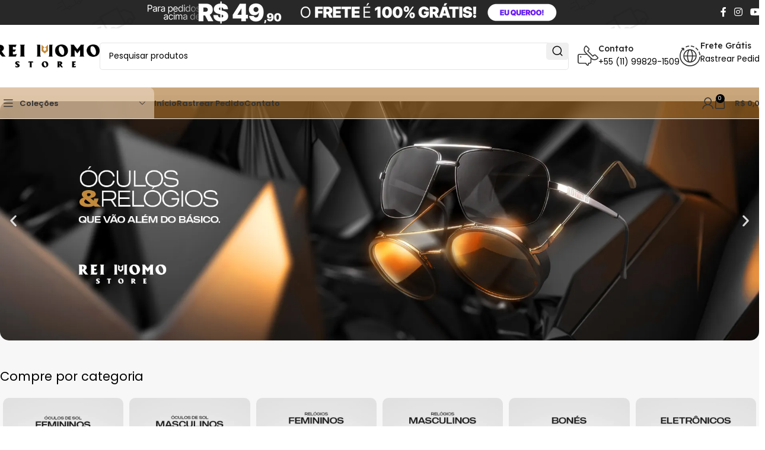

--- FILE ---
content_type: text/html; charset=UTF-8
request_url: https://oreimomo.com/
body_size: 264491
content:
<!-- Alter HTML was skipped because the HTML is too big to process! (limit is set to 600000 bytes) -->
<!-- Alter HTML was skipped because the HTML is too big to process! (limit is set to 600000 bytes) -->
<!DOCTYPE html>
<html lang="pt-BR">
<head><meta charset="UTF-8"><script>if(navigator.userAgent.match(/MSIE|Internet Explorer/i)||navigator.userAgent.match(/Trident\/7\..*?rv:11/i)){var href=document.location.href;if(!href.match(/[?&]nowprocket/)){if(href.indexOf("?")==-1){if(href.indexOf("#")==-1){document.location.href=href+"?nowprocket=1"}else{document.location.href=href.replace("#","?nowprocket=1#")}}else{if(href.indexOf("#")==-1){document.location.href=href+"&nowprocket=1"}else{document.location.href=href.replace("#","&nowprocket=1#")}}}}</script><script>class RocketLazyLoadScripts{constructor(){this.triggerEvents=["keydown","mousedown","mousemove","touchmove","touchstart","touchend","wheel"],this.userEventHandler=this._triggerListener.bind(this),this.touchStartHandler=this._onTouchStart.bind(this),this.touchMoveHandler=this._onTouchMove.bind(this),this.touchEndHandler=this._onTouchEnd.bind(this),this.clickHandler=this._onClick.bind(this),this.interceptedClicks=[],window.addEventListener("pageshow",t=>{this.persisted=t.persisted}),window.addEventListener("DOMContentLoaded",()=>{this._preconnect3rdParties()}),this.delayedScripts={normal:[],async:[],defer:[]},this.trash=[],this.allJQueries=[]}_addUserInteractionListener(t){if(document.hidden){t._triggerListener();return}this.triggerEvents.forEach(e=>window.addEventListener(e,t.userEventHandler,{passive:!0})),window.addEventListener("touchstart",t.touchStartHandler,{passive:!0}),window.addEventListener("mousedown",t.touchStartHandler),document.addEventListener("visibilitychange",t.userEventHandler)}_removeUserInteractionListener(){this.triggerEvents.forEach(t=>window.removeEventListener(t,this.userEventHandler,{passive:!0})),document.removeEventListener("visibilitychange",this.userEventHandler)}_onTouchStart(t){"HTML"!==t.target.tagName&&(window.addEventListener("touchend",this.touchEndHandler),window.addEventListener("mouseup",this.touchEndHandler),window.addEventListener("touchmove",this.touchMoveHandler,{passive:!0}),window.addEventListener("mousemove",this.touchMoveHandler),t.target.addEventListener("click",this.clickHandler),this._renameDOMAttribute(t.target,"onclick","rocket-onclick"),this._pendingClickStarted())}_onTouchMove(t){window.removeEventListener("touchend",this.touchEndHandler),window.removeEventListener("mouseup",this.touchEndHandler),window.removeEventListener("touchmove",this.touchMoveHandler,{passive:!0}),window.removeEventListener("mousemove",this.touchMoveHandler),t.target.removeEventListener("click",this.clickHandler),this._renameDOMAttribute(t.target,"rocket-onclick","onclick"),this._pendingClickFinished()}_onTouchEnd(t){window.removeEventListener("touchend",this.touchEndHandler),window.removeEventListener("mouseup",this.touchEndHandler),window.removeEventListener("touchmove",this.touchMoveHandler,{passive:!0}),window.removeEventListener("mousemove",this.touchMoveHandler)}_onClick(t){t.target.removeEventListener("click",this.clickHandler),this._renameDOMAttribute(t.target,"rocket-onclick","onclick"),this.interceptedClicks.push(t),t.preventDefault(),t.stopPropagation(),t.stopImmediatePropagation(),this._pendingClickFinished()}_replayClicks(){window.removeEventListener("touchstart",this.touchStartHandler,{passive:!0}),window.removeEventListener("mousedown",this.touchStartHandler),this.interceptedClicks.forEach(t=>{t.target.dispatchEvent(new MouseEvent("click",{view:t.view,bubbles:!0,cancelable:!0}))})}_waitForPendingClicks(){return new Promise(t=>{this._isClickPending?this._pendingClickFinished=t:t()})}_pendingClickStarted(){this._isClickPending=!0}_pendingClickFinished(){this._isClickPending=!1}_renameDOMAttribute(t,e,r){t.hasAttribute&&t.hasAttribute(e)&&(event.target.setAttribute(r,event.target.getAttribute(e)),event.target.removeAttribute(e))}_triggerListener(){this._removeUserInteractionListener(this),"loading"===document.readyState?document.addEventListener("DOMContentLoaded",this._loadEverythingNow.bind(this)):this._loadEverythingNow()}_preconnect3rdParties(){let t=[];document.querySelectorAll("script[type=rocketlazyloadscript]").forEach(e=>{if(e.hasAttribute("src")){let r=new URL(e.src).origin;r!==location.origin&&t.push({src:r,crossOrigin:e.crossOrigin||"module"===e.getAttribute("data-rocket-type")})}}),t=[...new Map(t.map(t=>[JSON.stringify(t),t])).values()],this._batchInjectResourceHints(t,"preconnect")}async _loadEverythingNow(){this.lastBreath=Date.now(),this._delayEventListeners(this),this._delayJQueryReady(this),this._handleDocumentWrite(),this._registerAllDelayedScripts(),this._preloadAllScripts(),await this._loadScriptsFromList(this.delayedScripts.normal),await this._loadScriptsFromList(this.delayedScripts.defer),await this._loadScriptsFromList(this.delayedScripts.async);try{await this._triggerDOMContentLoaded(),await this._triggerWindowLoad()}catch(t){console.error(t)}window.dispatchEvent(new Event("rocket-allScriptsLoaded")),this._waitForPendingClicks().then(()=>{this._replayClicks()}),this._emptyTrash()}_registerAllDelayedScripts(){document.querySelectorAll("script[type=rocketlazyloadscript]").forEach(t=>{t.hasAttribute("data-rocket-src")?t.hasAttribute("async")&&!1!==t.async?this.delayedScripts.async.push(t):t.hasAttribute("defer")&&!1!==t.defer||"module"===t.getAttribute("data-rocket-type")?this.delayedScripts.defer.push(t):this.delayedScripts.normal.push(t):this.delayedScripts.normal.push(t)})}async _transformScript(t){return new Promise((await this._littleBreath(),navigator.userAgent.indexOf("Firefox/")>0||""===navigator.vendor)?e=>{let r=document.createElement("script");[...t.attributes].forEach(t=>{let e=t.nodeName;"type"!==e&&("data-rocket-type"===e&&(e="type"),"data-rocket-src"===e&&(e="src"),r.setAttribute(e,t.nodeValue))}),t.text&&(r.text=t.text),r.hasAttribute("src")?(r.addEventListener("load",e),r.addEventListener("error",e)):(r.text=t.text,e());try{t.parentNode.replaceChild(r,t)}catch(i){e()}}:async e=>{function r(){t.setAttribute("data-rocket-status","failed"),e()}try{let i=t.getAttribute("data-rocket-type"),n=t.getAttribute("data-rocket-src");t.text,i?(t.type=i,t.removeAttribute("data-rocket-type")):t.removeAttribute("type"),t.addEventListener("load",function r(){t.setAttribute("data-rocket-status","executed"),e()}),t.addEventListener("error",r),n?(t.removeAttribute("data-rocket-src"),t.src=n):t.src="data:text/javascript;base64,"+btoa(t.text)}catch(s){r()}})}async _loadScriptsFromList(t){let e=t.shift();return e&&e.isConnected?(await this._transformScript(e),this._loadScriptsFromList(t)):Promise.resolve()}_preloadAllScripts(){this._batchInjectResourceHints([...this.delayedScripts.normal,...this.delayedScripts.defer,...this.delayedScripts.async],"preload")}_batchInjectResourceHints(t,e){var r=document.createDocumentFragment();t.forEach(t=>{let i=t.getAttribute&&t.getAttribute("data-rocket-src")||t.src;if(i){let n=document.createElement("link");n.href=i,n.rel=e,"preconnect"!==e&&(n.as="script"),t.getAttribute&&"module"===t.getAttribute("data-rocket-type")&&(n.crossOrigin=!0),t.crossOrigin&&(n.crossOrigin=t.crossOrigin),t.integrity&&(n.integrity=t.integrity),r.appendChild(n),this.trash.push(n)}}),document.head.appendChild(r)}_delayEventListeners(t){let e={};function r(t,r){!function t(r){!e[r]&&(e[r]={originalFunctions:{add:r.addEventListener,remove:r.removeEventListener},eventsToRewrite:[]},r.addEventListener=function(){arguments[0]=i(arguments[0]),e[r].originalFunctions.add.apply(r,arguments)},r.removeEventListener=function(){arguments[0]=i(arguments[0]),e[r].originalFunctions.remove.apply(r,arguments)});function i(t){return e[r].eventsToRewrite.indexOf(t)>=0?"rocket-"+t:t}}(t),e[t].eventsToRewrite.push(r)}function i(t,e){let r=t[e];Object.defineProperty(t,e,{get:()=>r||function(){},set(i){t["rocket"+e]=r=i}})}r(document,"DOMContentLoaded"),r(window,"DOMContentLoaded"),r(window,"load"),r(window,"pageshow"),r(document,"readystatechange"),i(document,"onreadystatechange"),i(window,"onload"),i(window,"onpageshow")}_delayJQueryReady(t){let e;function r(r){if(r&&r.fn&&!t.allJQueries.includes(r)){r.fn.ready=r.fn.init.prototype.ready=function(e){return t.domReadyFired?e.bind(document)(r):document.addEventListener("rocket-DOMContentLoaded",()=>e.bind(document)(r)),r([])};let i=r.fn.on;r.fn.on=r.fn.init.prototype.on=function(){if(this[0]===window){function t(t){return t.split(" ").map(t=>"load"===t||0===t.indexOf("load.")?"rocket-jquery-load":t).join(" ")}"string"==typeof arguments[0]||arguments[0]instanceof String?arguments[0]=t(arguments[0]):"object"==typeof arguments[0]&&Object.keys(arguments[0]).forEach(e=>{delete Object.assign(arguments[0],{[t(e)]:arguments[0][e]})[e]})}return i.apply(this,arguments),this},t.allJQueries.push(r)}e=r}r(window.jQuery),Object.defineProperty(window,"jQuery",{get:()=>e,set(t){r(t)}})}async _triggerDOMContentLoaded(){this.domReadyFired=!0,await this._littleBreath(),document.dispatchEvent(new Event("rocket-DOMContentLoaded")),await this._littleBreath(),window.dispatchEvent(new Event("rocket-DOMContentLoaded")),await this._littleBreath(),document.dispatchEvent(new Event("rocket-readystatechange")),await this._littleBreath(),document.rocketonreadystatechange&&document.rocketonreadystatechange()}async _triggerWindowLoad(){await this._littleBreath(),window.dispatchEvent(new Event("rocket-load")),await this._littleBreath(),window.rocketonload&&window.rocketonload(),await this._littleBreath(),this.allJQueries.forEach(t=>t(window).trigger("rocket-jquery-load")),await this._littleBreath();let t=new Event("rocket-pageshow");t.persisted=this.persisted,window.dispatchEvent(t),await this._littleBreath(),window.rocketonpageshow&&window.rocketonpageshow({persisted:this.persisted})}_handleDocumentWrite(){let t=new Map;document.write=document.writeln=function(e){let r=document.currentScript;r||console.error("WPRocket unable to document.write this: "+e);let i=document.createRange(),n=r.parentElement,s=t.get(r);void 0===s&&(s=r.nextSibling,t.set(r,s));let a=document.createDocumentFragment();i.setStart(a,0),a.appendChild(i.createContextualFragment(e)),n.insertBefore(a,s)}}async _littleBreath(){Date.now()-this.lastBreath>45&&(await this._requestAnimFrame(),this.lastBreath=Date.now())}async _requestAnimFrame(){return document.hidden?new Promise(t=>setTimeout(t)):new Promise(t=>requestAnimationFrame(t))}_emptyTrash(){this.trash.forEach(t=>t.remove())}static run(){let t=new RocketLazyLoadScripts;t._addUserInteractionListener(t)}}RocketLazyLoadScripts.run();</script>
	
	<link rel="profile" href="https://gmpg.org/xfn/11">
	<link rel="pingback" href="https://oreimomo.com/xmlrpc.php">

	<title>Rei Momo Store &#8211; A melhor Loja de Acessórios do Brasil: Óculos de Sol, Relógios, Bonés, Fones de Ouvido, Smartwatch.</title>
<meta name='robots' content='max-image-preview:large' />
<script type="rocketlazyloadscript" data-rocket-type='application/javascript'>console.log('PixelYourSite PRO version 9.10.3');</script>
<link rel='dns-prefetch' href='//assets.pinterest.com' />
<link rel='dns-prefetch' href='//www.googletagmanager.com' />
<link rel='dns-prefetch' href='//fonts.googleapis.com' />
<link rel="alternate" type="application/rss+xml" title="Feed para Rei Momo Store &raquo;" href="https://oreimomo.com/feed/" />
<link rel="alternate" type="application/rss+xml" title="Feed de comentários para Rei Momo Store &raquo;" href="https://oreimomo.com/comments/feed/" />
<link rel="alternate" title="oEmbed (JSON)" type="application/json+oembed" href="https://oreimomo.com/wp-json/oembed/1.0/embed?url=https%3A%2F%2Foreimomo.com%2F" />
<link rel="alternate" title="oEmbed (XML)" type="text/xml+oembed" href="https://oreimomo.com/wp-json/oembed/1.0/embed?url=https%3A%2F%2Foreimomo.com%2F&#038;format=xml" />
<style id='wp-img-auto-sizes-contain-inline-css' type='text/css'>
img:is([sizes=auto i],[sizes^="auto," i]){contain-intrinsic-size:3000px 1500px}
/*# sourceURL=wp-img-auto-sizes-contain-inline-css */
</style>
<link data-minify="1" rel='stylesheet' id='ht_ctc_main_css-css' href='https://oreimomo.com/wp-content/cache/min/1/wp-content/plugins/click-to-chat-for-whatsapp/new/inc/assets/css/main.css?ver=1768983491' type='text/css' media='all' />
<style id='classic-theme-styles-inline-css' type='text/css'>
/*! This file is auto-generated */
.wp-block-button__link{color:#fff;background-color:#32373c;border-radius:9999px;box-shadow:none;text-decoration:none;padding:calc(.667em + 2px) calc(1.333em + 2px);font-size:1.125em}.wp-block-file__button{background:#32373c;color:#fff;text-decoration:none}
/*# sourceURL=/wp-includes/css/classic-themes.min.css */
</style>
<style id='safe-svg-svg-icon-style-inline-css' type='text/css'>
.safe-svg-cover{text-align:center}.safe-svg-cover .safe-svg-inside{display:inline-block;max-width:100%}.safe-svg-cover svg{fill:currentColor;height:100%;max-height:100%;max-width:100%;width:100%}

/*# sourceURL=https://oreimomo.com/wp-content/plugins/safe-svg/dist/safe-svg-block-frontend.css */
</style>
<style id='getwooplugins-attribute-filter-style-inline-css' type='text/css'>
.storepress-search-list-wrapper{display:flex;flex-direction:column;gap:1px}.storepress-components-search-control{margin-bottom:0!important;position:relative}.storepress-components-search-control input[type=search].storepress-components-search-control__input{background:#f0f0f0;border:none;border-radius:2px;box-shadow:0 0 0 transparent;display:block;font-family:-apple-system,BlinkMacSystemFont,Segoe UI,Roboto,Oxygen-Sans,Ubuntu,Cantarell,Helvetica Neue,sans-serif;font-size:16px;height:48px;line-height:normal;margin-left:0;margin-right:0;padding:16px 48px 16px 16px;transition:box-shadow .1s linear;width:100%}@media(prefers-reduced-motion:reduce){.storepress-components-search-control input[type=search].storepress-components-search-control__input{transition-delay:0s;transition-duration:0s}}@media(min-width:600px){.storepress-components-search-control input[type=search].storepress-components-search-control__input{font-size:13px;line-height:normal}}.storepress-components-search-control input[type=search].storepress-components-search-control__input:focus{border-color:var(--wp-admin-theme-color);box-shadow:0 0 0 .5px var(--wp-admin-theme-color);outline:2px solid transparent}.storepress-components-search-control input[type=search].storepress-components-search-control__input::-webkit-input-placeholder{color:rgba(30,30,30,.62)}.storepress-components-search-control input[type=search].storepress-components-search-control__input::-moz-placeholder{color:rgba(30,30,30,.62);opacity:1}.storepress-components-search-control input[type=search].storepress-components-search-control__input:-ms-input-placeholder{color:rgba(30,30,30,.62)}@media(min-width:600px){.storepress-components-search-control input[type=search].storepress-components-search-control__input{font-size:13px}}.storepress-components-search-control input[type=search].storepress-components-search-control__input:focus{background:#fff;box-shadow:inset 0 0 0 var(--wp-admin-border-width-focus) var(--wp-components-color-accent,var(--wp-admin-theme-color,#3858e9))}.storepress-components-search-control input[type=search].storepress-components-search-control__input::-moz-placeholder{color:#757575}.storepress-components-search-control input[type=search].storepress-components-search-control__input::placeholder{color:#757575}.storepress-components-search-control input[type=search].storepress-components-search-control__input::-webkit-search-cancel-button,.storepress-components-search-control input[type=search].storepress-components-search-control__input::-webkit-search-decoration,.storepress-components-search-control input[type=search].storepress-components-search-control__input::-webkit-search-results-button,.storepress-components-search-control input[type=search].storepress-components-search-control__input::-webkit-search-results-decoration{-webkit-appearance:none}.storepress-components-search-control__icon{align-items:center;bottom:0;display:flex;justify-content:center;position:absolute;right:12px;top:0;width:24px}.storepress-components-search-control__icon>svg{margin:8px 0}.storepress-components-search-control__input-wrapper{position:relative}.storepress-search-list-search-result-wrapper{border:1px solid #f0f0f0}.storepress-search-list-search-result-wrapper li,.storepress-search-list-search-result-wrapper ul{list-style:none;margin:0;padding:0}.storepress-search-list-search-result-wrapper ul{border:1px solid #f0f0f0;max-height:40vh;overflow:auto}.storepress-search-list-search-result-wrapper li{align-items:center;border-bottom:1px solid #f0f0f0;color:#2f2f2f;display:flex;font-family:-apple-system,BlinkMacSystemFont,Segoe UI,Roboto,Oxygen-Sans,Ubuntu,Cantarell,Helvetica Neue,sans-serif;font-size:13px;gap:5px;padding:8px}.storepress-search-list-search-result-wrapper li.selected,.storepress-search-list-search-result-wrapper li:hover{background-color:#f0f0f0}.storepress-search-list-search-result-wrapper li:last-child{border-bottom:none}.storepress-search-list-search-result-wrapper li input{height:20px;margin:0;padding:0;width:20px}.storepress-search-list-search-result-wrapper li input[type=radio]{-webkit-appearance:auto;box-shadow:none}.storepress-search-list-search-result-wrapper li input[type=radio]:before{display:none}.storepress-search-list-search-result-wrapper li .storepress-search-list-search-result-item{background-color:#fff}.storepress-search-list-search-result-wrapper li .storepress-search-list-search-result-item__label{cursor:pointer}.storepress-search-list-search-result-wrapper li .storepress-search-list-search-result-item__title{box-sizing:content-box;height:20px;padding:4px}.storepress-search-list-search-result-wrapper li .storepress-search-list-search-result-item__meta{background-color:#ddd;border-radius:5px;padding:4px}
.wp-block-getwooplugins-attribute-filter .filter-items{display:flex;flex-direction:column;float:none!important;gap:10px;margin:0;padding:0}.wp-block-getwooplugins-attribute-filter .filter-items li{list-style:none}.wp-block-getwooplugins-attribute-filter .filter-items.enabled-filter-display-limit-mode .filter-item:not(.selected):nth-child(n+10){display:none!important}.wp-block-getwooplugins-attribute-filter .filter-items.enabled-filter-display-limit-mode .filter-item-more{align-self:flex-end;display:flex}.wp-block-getwooplugins-attribute-filter.is-style-button .filter-items.enabled-filter-display-limit-mode .filter-item-more{align-items:center;align-self:auto}.wp-block-getwooplugins-attribute-filter .filter-item-more{display:none}.wp-block-getwooplugins-attribute-filter .filter-item{align-items:center;display:flex;flex-direction:row;gap:10px;justify-content:space-between}.wp-block-getwooplugins-attribute-filter .filter-item .item{border:2px solid #fff;box-shadow:var(--wvs-item-box-shadow,0 0 0 1px #a8a8a8);box-sizing:border-box;display:block;height:100%;transition:box-shadow .2s ease;width:100%}.wp-block-getwooplugins-attribute-filter .filter-item .item:hover{box-shadow:var(--wvs-hover-item-box-shadow,0 0 0 3px #ddd)}.wp-block-getwooplugins-attribute-filter .filter-item .text{display:inline-block;font-size:.875em}.wp-block-getwooplugins-attribute-filter .filter-item.style-squared .count,.wp-block-getwooplugins-attribute-filter .filter-item.style-squared .item{border-radius:3px}.wp-block-getwooplugins-attribute-filter .filter-item.style-rounded .item{border-radius:100%}.wp-block-getwooplugins-attribute-filter .filter-item.style-rounded .count{border-radius:12px}.wp-block-getwooplugins-attribute-filter .filter-item-wrapper{align-items:center;display:flex;gap:10px}.wp-block-getwooplugins-attribute-filter .filter-item-contents{display:flex;height:var(--wvs-archive-product-item-height,30px);justify-content:center;position:relative;width:var(--wvs-archive-product-item-width,30px)}.wp-block-getwooplugins-attribute-filter .filter-item .count{border:1px solid rgba(0,0,0,.102);color:#000;font-size:12px;line-height:10px;min-width:10px;padding:5px;text-align:center}.wp-block-getwooplugins-attribute-filter .filter-item-inner{width:100%}.wp-block-getwooplugins-attribute-filter .filter-item.selected{order:-1}.wp-block-getwooplugins-attribute-filter .filter-item.selected .item{box-shadow:var(--wvs-selected-item-box-shadow,0 0 0 2px #000)}.wp-block-getwooplugins-attribute-filter .filter-item.selected .filter-item-inner:before{background-image:var(--wvs-tick);background-position:50%;background-repeat:no-repeat;background-size:60%;content:" ";display:block;height:100%;position:absolute;width:100%}.wp-block-getwooplugins-attribute-filter .filter-item.selected .count{background:#000;border:1px solid #000;color:#fff}.wp-block-getwooplugins-attribute-filter.is-style-button .filter-items{flex-direction:row;flex-wrap:wrap}.wp-block-getwooplugins-attribute-filter.is-style-button .filter-item{border:1px solid rgba(0,0,0,.102);border-radius:3px;margin:0;padding:5px 8px 5px 5px}.wp-block-getwooplugins-attribute-filter.is-style-button .filter-item.style-rounded{border-radius:40px}.wp-block-getwooplugins-attribute-filter.is-style-button .filter-item.selected{border:1px solid #000}

/*# sourceURL=https://oreimomo.com/wp-content/plugins/woo-variation-swatches-pro/build/attribute-filter/style-index.css */
</style>
<style id='global-styles-inline-css' type='text/css'>
:root{--wp--preset--aspect-ratio--square: 1;--wp--preset--aspect-ratio--4-3: 4/3;--wp--preset--aspect-ratio--3-4: 3/4;--wp--preset--aspect-ratio--3-2: 3/2;--wp--preset--aspect-ratio--2-3: 2/3;--wp--preset--aspect-ratio--16-9: 16/9;--wp--preset--aspect-ratio--9-16: 9/16;--wp--preset--color--black: #000000;--wp--preset--color--cyan-bluish-gray: #abb8c3;--wp--preset--color--white: #ffffff;--wp--preset--color--pale-pink: #f78da7;--wp--preset--color--vivid-red: #cf2e2e;--wp--preset--color--luminous-vivid-orange: #ff6900;--wp--preset--color--luminous-vivid-amber: #fcb900;--wp--preset--color--light-green-cyan: #7bdcb5;--wp--preset--color--vivid-green-cyan: #00d084;--wp--preset--color--pale-cyan-blue: #8ed1fc;--wp--preset--color--vivid-cyan-blue: #0693e3;--wp--preset--color--vivid-purple: #9b51e0;--wp--preset--gradient--vivid-cyan-blue-to-vivid-purple: linear-gradient(135deg,rgb(6,147,227) 0%,rgb(155,81,224) 100%);--wp--preset--gradient--light-green-cyan-to-vivid-green-cyan: linear-gradient(135deg,rgb(122,220,180) 0%,rgb(0,208,130) 100%);--wp--preset--gradient--luminous-vivid-amber-to-luminous-vivid-orange: linear-gradient(135deg,rgb(252,185,0) 0%,rgb(255,105,0) 100%);--wp--preset--gradient--luminous-vivid-orange-to-vivid-red: linear-gradient(135deg,rgb(255,105,0) 0%,rgb(207,46,46) 100%);--wp--preset--gradient--very-light-gray-to-cyan-bluish-gray: linear-gradient(135deg,rgb(238,238,238) 0%,rgb(169,184,195) 100%);--wp--preset--gradient--cool-to-warm-spectrum: linear-gradient(135deg,rgb(74,234,220) 0%,rgb(151,120,209) 20%,rgb(207,42,186) 40%,rgb(238,44,130) 60%,rgb(251,105,98) 80%,rgb(254,248,76) 100%);--wp--preset--gradient--blush-light-purple: linear-gradient(135deg,rgb(255,206,236) 0%,rgb(152,150,240) 100%);--wp--preset--gradient--blush-bordeaux: linear-gradient(135deg,rgb(254,205,165) 0%,rgb(254,45,45) 50%,rgb(107,0,62) 100%);--wp--preset--gradient--luminous-dusk: linear-gradient(135deg,rgb(255,203,112) 0%,rgb(199,81,192) 50%,rgb(65,88,208) 100%);--wp--preset--gradient--pale-ocean: linear-gradient(135deg,rgb(255,245,203) 0%,rgb(182,227,212) 50%,rgb(51,167,181) 100%);--wp--preset--gradient--electric-grass: linear-gradient(135deg,rgb(202,248,128) 0%,rgb(113,206,126) 100%);--wp--preset--gradient--midnight: linear-gradient(135deg,rgb(2,3,129) 0%,rgb(40,116,252) 100%);--wp--preset--font-size--small: 13px;--wp--preset--font-size--medium: 20px;--wp--preset--font-size--large: 36px;--wp--preset--font-size--x-large: 42px;--wp--preset--spacing--20: 0.44rem;--wp--preset--spacing--30: 0.67rem;--wp--preset--spacing--40: 1rem;--wp--preset--spacing--50: 1.5rem;--wp--preset--spacing--60: 2.25rem;--wp--preset--spacing--70: 3.38rem;--wp--preset--spacing--80: 5.06rem;--wp--preset--shadow--natural: 6px 6px 9px rgba(0, 0, 0, 0.2);--wp--preset--shadow--deep: 12px 12px 50px rgba(0, 0, 0, 0.4);--wp--preset--shadow--sharp: 6px 6px 0px rgba(0, 0, 0, 0.2);--wp--preset--shadow--outlined: 6px 6px 0px -3px rgb(255, 255, 255), 6px 6px rgb(0, 0, 0);--wp--preset--shadow--crisp: 6px 6px 0px rgb(0, 0, 0);}:where(.is-layout-flex){gap: 0.5em;}:where(.is-layout-grid){gap: 0.5em;}body .is-layout-flex{display: flex;}.is-layout-flex{flex-wrap: wrap;align-items: center;}.is-layout-flex > :is(*, div){margin: 0;}body .is-layout-grid{display: grid;}.is-layout-grid > :is(*, div){margin: 0;}:where(.wp-block-columns.is-layout-flex){gap: 2em;}:where(.wp-block-columns.is-layout-grid){gap: 2em;}:where(.wp-block-post-template.is-layout-flex){gap: 1.25em;}:where(.wp-block-post-template.is-layout-grid){gap: 1.25em;}.has-black-color{color: var(--wp--preset--color--black) !important;}.has-cyan-bluish-gray-color{color: var(--wp--preset--color--cyan-bluish-gray) !important;}.has-white-color{color: var(--wp--preset--color--white) !important;}.has-pale-pink-color{color: var(--wp--preset--color--pale-pink) !important;}.has-vivid-red-color{color: var(--wp--preset--color--vivid-red) !important;}.has-luminous-vivid-orange-color{color: var(--wp--preset--color--luminous-vivid-orange) !important;}.has-luminous-vivid-amber-color{color: var(--wp--preset--color--luminous-vivid-amber) !important;}.has-light-green-cyan-color{color: var(--wp--preset--color--light-green-cyan) !important;}.has-vivid-green-cyan-color{color: var(--wp--preset--color--vivid-green-cyan) !important;}.has-pale-cyan-blue-color{color: var(--wp--preset--color--pale-cyan-blue) !important;}.has-vivid-cyan-blue-color{color: var(--wp--preset--color--vivid-cyan-blue) !important;}.has-vivid-purple-color{color: var(--wp--preset--color--vivid-purple) !important;}.has-black-background-color{background-color: var(--wp--preset--color--black) !important;}.has-cyan-bluish-gray-background-color{background-color: var(--wp--preset--color--cyan-bluish-gray) !important;}.has-white-background-color{background-color: var(--wp--preset--color--white) !important;}.has-pale-pink-background-color{background-color: var(--wp--preset--color--pale-pink) !important;}.has-vivid-red-background-color{background-color: var(--wp--preset--color--vivid-red) !important;}.has-luminous-vivid-orange-background-color{background-color: var(--wp--preset--color--luminous-vivid-orange) !important;}.has-luminous-vivid-amber-background-color{background-color: var(--wp--preset--color--luminous-vivid-amber) !important;}.has-light-green-cyan-background-color{background-color: var(--wp--preset--color--light-green-cyan) !important;}.has-vivid-green-cyan-background-color{background-color: var(--wp--preset--color--vivid-green-cyan) !important;}.has-pale-cyan-blue-background-color{background-color: var(--wp--preset--color--pale-cyan-blue) !important;}.has-vivid-cyan-blue-background-color{background-color: var(--wp--preset--color--vivid-cyan-blue) !important;}.has-vivid-purple-background-color{background-color: var(--wp--preset--color--vivid-purple) !important;}.has-black-border-color{border-color: var(--wp--preset--color--black) !important;}.has-cyan-bluish-gray-border-color{border-color: var(--wp--preset--color--cyan-bluish-gray) !important;}.has-white-border-color{border-color: var(--wp--preset--color--white) !important;}.has-pale-pink-border-color{border-color: var(--wp--preset--color--pale-pink) !important;}.has-vivid-red-border-color{border-color: var(--wp--preset--color--vivid-red) !important;}.has-luminous-vivid-orange-border-color{border-color: var(--wp--preset--color--luminous-vivid-orange) !important;}.has-luminous-vivid-amber-border-color{border-color: var(--wp--preset--color--luminous-vivid-amber) !important;}.has-light-green-cyan-border-color{border-color: var(--wp--preset--color--light-green-cyan) !important;}.has-vivid-green-cyan-border-color{border-color: var(--wp--preset--color--vivid-green-cyan) !important;}.has-pale-cyan-blue-border-color{border-color: var(--wp--preset--color--pale-cyan-blue) !important;}.has-vivid-cyan-blue-border-color{border-color: var(--wp--preset--color--vivid-cyan-blue) !important;}.has-vivid-purple-border-color{border-color: var(--wp--preset--color--vivid-purple) !important;}.has-vivid-cyan-blue-to-vivid-purple-gradient-background{background: var(--wp--preset--gradient--vivid-cyan-blue-to-vivid-purple) !important;}.has-light-green-cyan-to-vivid-green-cyan-gradient-background{background: var(--wp--preset--gradient--light-green-cyan-to-vivid-green-cyan) !important;}.has-luminous-vivid-amber-to-luminous-vivid-orange-gradient-background{background: var(--wp--preset--gradient--luminous-vivid-amber-to-luminous-vivid-orange) !important;}.has-luminous-vivid-orange-to-vivid-red-gradient-background{background: var(--wp--preset--gradient--luminous-vivid-orange-to-vivid-red) !important;}.has-very-light-gray-to-cyan-bluish-gray-gradient-background{background: var(--wp--preset--gradient--very-light-gray-to-cyan-bluish-gray) !important;}.has-cool-to-warm-spectrum-gradient-background{background: var(--wp--preset--gradient--cool-to-warm-spectrum) !important;}.has-blush-light-purple-gradient-background{background: var(--wp--preset--gradient--blush-light-purple) !important;}.has-blush-bordeaux-gradient-background{background: var(--wp--preset--gradient--blush-bordeaux) !important;}.has-luminous-dusk-gradient-background{background: var(--wp--preset--gradient--luminous-dusk) !important;}.has-pale-ocean-gradient-background{background: var(--wp--preset--gradient--pale-ocean) !important;}.has-electric-grass-gradient-background{background: var(--wp--preset--gradient--electric-grass) !important;}.has-midnight-gradient-background{background: var(--wp--preset--gradient--midnight) !important;}.has-small-font-size{font-size: var(--wp--preset--font-size--small) !important;}.has-medium-font-size{font-size: var(--wp--preset--font-size--medium) !important;}.has-large-font-size{font-size: var(--wp--preset--font-size--large) !important;}.has-x-large-font-size{font-size: var(--wp--preset--font-size--x-large) !important;}
:where(.wp-block-post-template.is-layout-flex){gap: 1.25em;}:where(.wp-block-post-template.is-layout-grid){gap: 1.25em;}
:where(.wp-block-term-template.is-layout-flex){gap: 1.25em;}:where(.wp-block-term-template.is-layout-grid){gap: 1.25em;}
:where(.wp-block-columns.is-layout-flex){gap: 2em;}:where(.wp-block-columns.is-layout-grid){gap: 2em;}
:root :where(.wp-block-pullquote){font-size: 1.5em;line-height: 1.6;}
/*# sourceURL=global-styles-inline-css */
</style>
<link rel='stylesheet' id='wcpr-country-flags-css' href='https://oreimomo.com/wp-content/plugins/woocommerce-photo-reviews/css/flags-64.min.css?ver=1.3.8' type='text/css' media='all' />
<style id='woocommerce-inline-inline-css' type='text/css'>
.woocommerce form .form-row .required { visibility: visible; }
/*# sourceURL=woocommerce-inline-inline-css */
</style>
<link rel='stylesheet' id='pinterest-for-woocommerce-pins-css' href='//oreimomo.com/wp-content/plugins/pinterest-for-woocommerce/assets/css/frontend/pinterest-for-woocommerce-pins.min.css?ver=1.4.23' type='text/css' media='all' />
<link data-minify="1" rel='stylesheet' id='rpv-stylesheet-css' href='https://oreimomo.com/wp-content/cache/min/1/wp-content/plugins/racar-parcelas-variaveis/css/rpv-stylesheet.css?ver=1768983491' type='text/css' media='all' />
<link rel='stylesheet' id='woo-variation-swatches-css' href='https://oreimomo.com/wp-content/plugins/woo-variation-swatches/assets/css/frontend.min.css?ver=1763411519' type='text/css' media='all' />
<style id='woo-variation-swatches-inline-css' type='text/css'>
:root {
--wvs-tick:url("data:image/svg+xml;utf8,%3Csvg filter='drop-shadow(0px 0px 2px rgb(0 0 0 / .8))' xmlns='http://www.w3.org/2000/svg'  viewBox='0 0 30 30'%3E%3Cpath fill='none' stroke='%23ffffff' stroke-linecap='round' stroke-linejoin='round' stroke-width='4' d='M4 16L11 23 27 7'/%3E%3C/svg%3E");

--wvs-cross:url("data:image/svg+xml;utf8,%3Csvg filter='drop-shadow(0px 0px 5px rgb(255 255 255 / .6))' xmlns='http://www.w3.org/2000/svg' width='72px' height='72px' viewBox='0 0 24 24'%3E%3Cpath fill='none' stroke='%23ff0000' stroke-linecap='round' stroke-width='0.6' d='M5 5L19 19M19 5L5 19'/%3E%3C/svg%3E");
--wvs-position:flex-start;
--wvs-single-product-large-item-width:40px;
--wvs-single-product-large-item-height:40px;
--wvs-single-product-large-item-font-size:16px;
--wvs-single-product-item-width:45px;
--wvs-single-product-item-height:45px;
--wvs-single-product-item-font-size:16px;
--wvs-archive-product-item-width:30px;
--wvs-archive-product-item-height:30px;
--wvs-archive-product-item-font-size:16px;
--wvs-tooltip-background-color:#333333;
--wvs-tooltip-text-color:#FFFFFF;
--wvs-item-box-shadow:0 0 0 1px #a8a8a8;
--wvs-item-background-color:#FFFFFF;
--wvs-item-text-color:#000000;
--wvs-hover-item-box-shadow:0 0 0 3px #000000;
--wvs-hover-item-background-color:#FFFFFF;
--wvs-hover-item-text-color:#000000;
--wvs-selected-item-box-shadow:0 0 0 2px #000000;
--wvs-selected-item-background-color:#FFFFFF;
--wvs-selected-item-text-color:#000000}
/*# sourceURL=woo-variation-swatches-inline-css */
</style>
<link rel='stylesheet' id='elementor-frontend-css' href='https://oreimomo.com/wp-content/plugins/elementor/assets/css/frontend.min.css?ver=3.34.2' type='text/css' media='all' />
<link data-minify="1" rel='stylesheet' id='elementor-post-4-css' href='https://oreimomo.com/wp-content/cache/min/1/wp-content/uploads/elementor/css/post-4.css?ver=1768983491' type='text/css' media='all' />
<link data-minify="1" rel='stylesheet' id='font-awesome-5-all-css' href='https://oreimomo.com/wp-content/cache/min/1/wp-content/plugins/elementor/assets/lib/font-awesome/css/all.min.css?ver=1768983491' type='text/css' media='all' />
<link rel='stylesheet' id='font-awesome-4-shim-css' href='https://oreimomo.com/wp-content/plugins/elementor/assets/lib/font-awesome/css/v4-shims.min.css?ver=3.34.2' type='text/css' media='all' />
<link data-minify="1" rel='stylesheet' id='swiper-css' href='https://oreimomo.com/wp-content/cache/min/1/wp-content/plugins/elementor/assets/lib/swiper/v8/css/swiper.min.css?ver=1768989964' type='text/css' media='all' />
<link rel='stylesheet' id='e-swiper-css' href='https://oreimomo.com/wp-content/plugins/elementor/assets/css/conditionals/e-swiper.min.css?ver=3.34.2' type='text/css' media='all' />
<link rel='stylesheet' id='widget-image-carousel-css' href='https://oreimomo.com/wp-content/plugins/elementor/assets/css/widget-image-carousel.min.css?ver=3.34.2' type='text/css' media='all' />
<link rel='stylesheet' id='widget-divider-css' href='https://oreimomo.com/wp-content/plugins/elementor/assets/css/widget-divider.min.css?ver=3.34.2' type='text/css' media='all' />
<link data-minify="1" rel='stylesheet' id='elementor-post-14-css' href='https://oreimomo.com/wp-content/cache/min/1/wp-content/uploads/elementor/css/post-14.css?ver=1768989964' type='text/css' media='all' />
<link data-minify="1" rel='stylesheet' id='woocommerce-photo-reviews-form-css' href='https://oreimomo.com/wp-content/cache/min/1/wp-content/plugins/woocommerce-photo-reviews/css/shortcode-review-form.min.css?ver=1768983491' type='text/css' media='all' />
<link data-minify="1" rel='stylesheet' id='wcpr-verified-badge-icon-css' href='https://oreimomo.com/wp-content/cache/min/1/wp-content/plugins/woocommerce-photo-reviews/css/woocommerce-photo-reviews-badge.min.css?ver=1768983491' type='text/css' media='all' />
<link data-minify="1" rel='stylesheet' id='wcpr-shortcode-all-reviews-style-css' href='https://oreimomo.com/wp-content/cache/min/1/wp-content/plugins/woocommerce-photo-reviews/css/shortcode-style.min.css?ver=1768983491' type='text/css' media='all' />
<link data-minify="1" rel='stylesheet' id='woocommerce-photo-reviews-vote-icons-css' href='https://oreimomo.com/wp-content/cache/min/1/wp-content/plugins/woocommerce-photo-reviews/css/woocommerce-photo-reviews-vote-icons.min.css?ver=1768983491' type='text/css' media='all' />
<link rel='stylesheet' id='wcpr-swipebox-css-css' href='https://oreimomo.com/wp-content/plugins/woocommerce-photo-reviews/css/swipebox.min.css?ver=6.9' type='text/css' media='all' />
<link data-minify="1" rel='stylesheet' id='wcpr-shortcode-masonry-style-css' href='https://oreimomo.com/wp-content/cache/min/1/wp-content/plugins/woocommerce-photo-reviews/css/shortcode-masonry.min.css?ver=1768983491' type='text/css' media='all' />
<link data-minify="1" rel='stylesheet' id='wcpr-rotate-font-style-css' href='https://oreimomo.com/wp-content/cache/min/1/wp-content/plugins/woocommerce-photo-reviews/css/rotate.min.css?ver=1768983491' type='text/css' media='all' />
<link rel='stylesheet' id='wcpr-default-display-style-css' href='https://oreimomo.com/wp-content/plugins/woocommerce-photo-reviews/css/default-display-images.min.css?ver=1.3.8' type='text/css' media='all' />
<link data-minify="1" rel='stylesheet' id='woocommerce-photo-reviews-rating-html-shortcode-css' href='https://oreimomo.com/wp-content/cache/min/1/wp-content/plugins/woocommerce-photo-reviews/css/rating-html-shortcode.css?ver=1768983491' type='text/css' media='all' />
<link rel='stylesheet' id='woodmart-style-css' href='https://oreimomo.com/wp-content/themes/woodmart/css/parts/base.min.css?ver=8.0.6' type='text/css' media='all' />
<link rel='stylesheet' id='wd-helpers-wpb-elem-css' href='https://oreimomo.com/wp-content/themes/woodmart/css/parts/helpers-wpb-elem.min.css?ver=8.0.6' type='text/css' media='all' />
<link rel='stylesheet' id='wd-widget-recent-post-comments-css' href='https://oreimomo.com/wp-content/themes/woodmart/css/parts/widget-recent-post-comments.min.css?ver=8.0.6' type='text/css' media='all' />
<link rel='stylesheet' id='wd-widget-wd-recent-posts-css' href='https://oreimomo.com/wp-content/themes/woodmart/css/parts/widget-wd-recent-posts.min.css?ver=8.0.6' type='text/css' media='all' />
<link rel='stylesheet' id='wd-widget-nav-css' href='https://oreimomo.com/wp-content/themes/woodmart/css/parts/widget-nav.min.css?ver=8.0.6' type='text/css' media='all' />
<link rel='stylesheet' id='wd-wpcf7-css' href='https://oreimomo.com/wp-content/themes/woodmart/css/parts/int-wpcf7.min.css?ver=8.0.6' type='text/css' media='all' />
<link rel='stylesheet' id='wd-elementor-base-css' href='https://oreimomo.com/wp-content/themes/woodmart/css/parts/int-elem-base.min.css?ver=8.0.6' type='text/css' media='all' />
<link rel='stylesheet' id='wd-elementor-pro-base-css' href='https://oreimomo.com/wp-content/themes/woodmart/css/parts/int-elementor-pro.min.css?ver=8.0.6' type='text/css' media='all' />
<link rel='stylesheet' id='wd-woocommerce-base-css' href='https://oreimomo.com/wp-content/themes/woodmart/css/parts/woocommerce-base.min.css?ver=8.0.6' type='text/css' media='all' />
<link rel='stylesheet' id='wd-mod-star-rating-css' href='https://oreimomo.com/wp-content/themes/woodmart/css/parts/mod-star-rating.min.css?ver=8.0.6' type='text/css' media='all' />
<link rel='stylesheet' id='wd-woo-el-track-order-css' href='https://oreimomo.com/wp-content/themes/woodmart/css/parts/woo-el-track-order.min.css?ver=8.0.6' type='text/css' media='all' />
<link rel='stylesheet' id='wd-woocommerce-block-notices-css' href='https://oreimomo.com/wp-content/themes/woodmart/css/parts/woo-mod-block-notices.min.css?ver=8.0.6' type='text/css' media='all' />
<link rel='stylesheet' id='wd-woo-opt-hide-larger-price-css' href='https://oreimomo.com/wp-content/themes/woodmart/css/parts/woo-opt-hide-larger-price.min.css?ver=8.0.6' type='text/css' media='all' />
<link rel='stylesheet' id='wd-woo-mod-shop-attributes-css' href='https://oreimomo.com/wp-content/themes/woodmart/css/parts/woo-mod-shop-attributes.min.css?ver=8.0.6' type='text/css' media='all' />
<link rel='stylesheet' id='wd-wp-blocks-css' href='https://oreimomo.com/wp-content/themes/woodmart/css/parts/wp-blocks.min.css?ver=8.0.6' type='text/css' media='all' />
<link rel='stylesheet' id='child-style-css' href='https://oreimomo.com/wp-content/themes/woodmart-child/style.css?ver=8.0.6' type='text/css' media='all' />
<link rel='stylesheet' id='wd-header-base-css' href='https://oreimomo.com/wp-content/themes/woodmart/css/parts/header-base.min.css?ver=8.0.6' type='text/css' media='all' />
<link rel='stylesheet' id='wd-mod-tools-css' href='https://oreimomo.com/wp-content/themes/woodmart/css/parts/mod-tools.min.css?ver=8.0.6' type='text/css' media='all' />
<link rel='stylesheet' id='wd-header-elements-base-css' href='https://oreimomo.com/wp-content/themes/woodmart/css/parts/header-el-base.min.css?ver=8.0.6' type='text/css' media='all' />
<link rel='stylesheet' id='wd-social-icons-css' href='https://oreimomo.com/wp-content/themes/woodmart/css/parts/el-social-icons.min.css?ver=8.0.6' type='text/css' media='all' />
<link rel='stylesheet' id='wd-header-search-css' href='https://oreimomo.com/wp-content/themes/woodmart/css/parts/header-el-search.min.css?ver=8.0.6' type='text/css' media='all' />
<link rel='stylesheet' id='wd-header-search-form-css' href='https://oreimomo.com/wp-content/themes/woodmart/css/parts/header-el-search-form.min.css?ver=8.0.6' type='text/css' media='all' />
<link rel='stylesheet' id='wd-wd-search-results-css' href='https://oreimomo.com/wp-content/themes/woodmart/css/parts/wd-search-results.min.css?ver=8.0.6' type='text/css' media='all' />
<link rel='stylesheet' id='wd-wd-search-form-css' href='https://oreimomo.com/wp-content/themes/woodmart/css/parts/wd-search-form.min.css?ver=8.0.6' type='text/css' media='all' />
<link rel='stylesheet' id='wd-info-box-css' href='https://oreimomo.com/wp-content/themes/woodmart/css/parts/el-info-box.min.css?ver=8.0.6' type='text/css' media='all' />
<link rel='stylesheet' id='wd-header-mobile-nav-dropdown-css' href='https://oreimomo.com/wp-content/themes/woodmart/css/parts/header-el-mobile-nav-dropdown.min.css?ver=8.0.6' type='text/css' media='all' />
<link rel='stylesheet' id='wd-woo-mod-login-form-css' href='https://oreimomo.com/wp-content/themes/woodmart/css/parts/woo-mod-login-form.min.css?ver=8.0.6' type='text/css' media='all' />
<link rel='stylesheet' id='wd-header-my-account-css' href='https://oreimomo.com/wp-content/themes/woodmart/css/parts/header-el-my-account.min.css?ver=8.0.6' type='text/css' media='all' />
<link rel='stylesheet' id='wd-header-cart-side-css' href='https://oreimomo.com/wp-content/themes/woodmart/css/parts/header-el-cart-side.min.css?ver=8.0.6' type='text/css' media='all' />
<link rel='stylesheet' id='wd-woo-mod-quantity-css' href='https://oreimomo.com/wp-content/themes/woodmart/css/parts/woo-mod-quantity.min.css?ver=8.0.6' type='text/css' media='all' />
<link rel='stylesheet' id='wd-header-cart-css' href='https://oreimomo.com/wp-content/themes/woodmart/css/parts/header-el-cart.min.css?ver=8.0.6' type='text/css' media='all' />
<link rel='stylesheet' id='wd-widget-shopping-cart-css' href='https://oreimomo.com/wp-content/themes/woodmart/css/parts/woo-widget-shopping-cart.min.css?ver=8.0.6' type='text/css' media='all' />
<link rel='stylesheet' id='wd-widget-product-list-css' href='https://oreimomo.com/wp-content/themes/woodmart/css/parts/woo-widget-product-list.min.css?ver=8.0.6' type='text/css' media='all' />
<link rel='stylesheet' id='wd-header-categories-nav-css' href='https://oreimomo.com/wp-content/themes/woodmart/css/parts/header-el-category-nav.min.css?ver=8.0.6' type='text/css' media='all' />
<link rel='stylesheet' id='wd-mod-nav-vertical-css' href='https://oreimomo.com/wp-content/themes/woodmart/css/parts/mod-nav-vertical.min.css?ver=8.0.6' type='text/css' media='all' />
<link rel='stylesheet' id='wd-mod-nav-vertical-design-default-css' href='https://oreimomo.com/wp-content/themes/woodmart/css/parts/mod-nav-vertical-design-default.min.css?ver=8.0.6' type='text/css' media='all' />
<link rel='stylesheet' id='wd-section-title-css' href='https://oreimomo.com/wp-content/themes/woodmart/css/parts/el-section-title.min.css?ver=8.0.6' type='text/css' media='all' />
<link rel='stylesheet' id='wd-woo-categories-loop-layout-masonry-css' href='https://oreimomo.com/wp-content/themes/woodmart/css/parts/woo-categories-loop-layout-masonry.min.css?ver=8.0.6' type='text/css' media='all' />
<link rel='stylesheet' id='wd-woo-categories-loop-css' href='https://oreimomo.com/wp-content/themes/woodmart/css/parts/woo-categories-loop.min.css?ver=8.0.6' type='text/css' media='all' />
<link rel='stylesheet' id='wd-categories-loop-css' href='https://oreimomo.com/wp-content/themes/woodmart/css/parts/woo-categories-loop-old.min.css?ver=8.0.6' type='text/css' media='all' />
<link rel='stylesheet' id='wd-swiper-css' href='https://oreimomo.com/wp-content/themes/woodmart/css/parts/lib-swiper.min.css?ver=8.0.6' type='text/css' media='all' />
<link rel='stylesheet' id='wd-swiper-arrows-css' href='https://oreimomo.com/wp-content/themes/woodmart/css/parts/lib-swiper-arrows.min.css?ver=8.0.6' type='text/css' media='all' />
<link rel='stylesheet' id='wd-button-css' href='https://oreimomo.com/wp-content/themes/woodmart/css/parts/el-button.min.css?ver=8.0.6' type='text/css' media='all' />
<link rel='stylesheet' id='wd-product-loop-css' href='https://oreimomo.com/wp-content/themes/woodmart/css/parts/woo-product-loop.min.css?ver=8.0.6' type='text/css' media='all' />
<link rel='stylesheet' id='wd-product-loop-tiled-css' href='https://oreimomo.com/wp-content/themes/woodmart/css/parts/woo-product-loop-tiled.min.css?ver=8.0.6' type='text/css' media='all' />
<link rel='stylesheet' id='wd-woo-mod-swatches-base-css' href='https://oreimomo.com/wp-content/themes/woodmart/css/parts/woo-mod-swatches-base.min.css?ver=8.0.6' type='text/css' media='all' />
<link rel='stylesheet' id='wd-woo-opt-products-bg-css' href='https://oreimomo.com/wp-content/themes/woodmart/css/parts/woo-opt-products-bg.min.css?ver=8.0.6' type='text/css' media='all' />
<link rel='stylesheet' id='wd-woo-opt-stretch-cont-css' href='https://oreimomo.com/wp-content/themes/woodmart/css/parts/woo-opt-stretch-cont.min.css?ver=8.0.6' type='text/css' media='all' />
<link rel='stylesheet' id='wd-woo-mod-product-labels-css' href='https://oreimomo.com/wp-content/themes/woodmart/css/parts/woo-mod-product-labels.min.css?ver=8.0.6' type='text/css' media='all' />
<link rel='stylesheet' id='wd-mfp-popup-css' href='https://oreimomo.com/wp-content/themes/woodmart/css/parts/lib-magnific-popup.min.css?ver=8.0.6' type='text/css' media='all' />
<link rel='stylesheet' id='wd-swiper-pagin-css' href='https://oreimomo.com/wp-content/themes/woodmart/css/parts/lib-swiper-pagin.min.css?ver=8.0.6' type='text/css' media='all' />
<link rel='stylesheet' id='wd-section-title-style-simple-and-brd-css' href='https://oreimomo.com/wp-content/themes/woodmart/css/parts/el-section-title-style-simple-and-brd.min.css?ver=8.0.6' type='text/css' media='all' />
<link rel='stylesheet' id='wd-countdown-css' href='https://oreimomo.com/wp-content/themes/woodmart/css/parts/el-countdown-timer.min.css?ver=8.0.6' type='text/css' media='all' />
<link rel='stylesheet' id='wd-widget-collapse-css' href='https://oreimomo.com/wp-content/themes/woodmart/css/parts/opt-widget-collapse.min.css?ver=8.0.6' type='text/css' media='all' />
<link rel='stylesheet' id='wd-footer-base-css' href='https://oreimomo.com/wp-content/themes/woodmart/css/parts/footer-base.min.css?ver=8.0.6' type='text/css' media='all' />
<link rel='stylesheet' id='wd-text-block-css' href='https://oreimomo.com/wp-content/themes/woodmart/css/parts/el-text-block.min.css?ver=8.0.6' type='text/css' media='all' />
<link rel='stylesheet' id='wd-accordion-css' href='https://oreimomo.com/wp-content/themes/woodmart/css/parts/el-accordion.min.css?ver=8.0.6' type='text/css' media='all' />
<link rel='stylesheet' id='wd-accordion-elem-wpb-css' href='https://oreimomo.com/wp-content/themes/woodmart/css/parts/el-accordion-wpb-elem.min.css?ver=8.0.6' type='text/css' media='all' />
<link rel='stylesheet' id='wd-scroll-top-css' href='https://oreimomo.com/wp-content/themes/woodmart/css/parts/opt-scrolltotop.min.css?ver=8.0.6' type='text/css' media='all' />
<link rel='stylesheet' id='wd-header-my-account-sidebar-css' href='https://oreimomo.com/wp-content/themes/woodmart/css/parts/header-el-my-account-sidebar.min.css?ver=8.0.6' type='text/css' media='all' />
<link rel='stylesheet' id='xts-google-fonts-css' href='https://fonts.googleapis.com/css?family=Poppins%3A400%2C600%2C700%7CLexend+Deca%3A400%2C600%2C500%2C700&#038;ver=8.0.6' type='text/css' media='all' />
<link data-minify="1" rel='stylesheet' id='elementor-gf-local-roboto-css' href='https://oreimomo.com/wp-content/cache/min/1/wp-content/uploads/elementor/google-fonts/css/roboto.css?ver=1768983492' type='text/css' media='all' />
<link data-minify="1" rel='stylesheet' id='elementor-gf-local-robotoslab-css' href='https://oreimomo.com/wp-content/cache/min/1/wp-content/uploads/elementor/google-fonts/css/robotoslab.css?ver=1768983492' type='text/css' media='all' />
<script type="rocketlazyloadscript" data-rocket-type="text/javascript" data-rocket-src="https://oreimomo.com/wp-includes/js/jquery/jquery.min.js?ver=3.7.1" id="jquery-core-js" defer></script>
<script type="rocketlazyloadscript" data-rocket-type="text/javascript" data-rocket-src="https://oreimomo.com/wp-includes/js/jquery/jquery-migrate.min.js?ver=3.4.1" id="jquery-migrate-js" defer></script>
<script type="text/javascript" id="tt4b_ajax_script-js-extra">
/* <![CDATA[ */
var tt4b_script_vars = {"pixel_code":"D45QER3C77UEMCVOD0G0","currency":"BRL","country":"BR","advanced_matching":"1"};
//# sourceURL=tt4b_ajax_script-js-extra
/* ]]> */
</script>
<script type="rocketlazyloadscript" data-minify="1" data-rocket-type="text/javascript" data-rocket-src="https://oreimomo.com/wp-content/cache/min/1/wp-content/plugins/tiktok-for-business/admin/js/ajaxSnippet.js?ver=1764612868" id="tt4b_ajax_script-js" defer></script>
<script type="rocketlazyloadscript" data-rocket-type="text/javascript" data-rocket-src="https://oreimomo.com/wp-content/plugins/woocommerce-photo-reviews/js/default-display-images.min.js?ver=1.3.8" id="wcpr-default-display-script-js" defer></script>
<script type="text/javascript" id="woocommerce-photo-reviews-script-js-extra">
/* <![CDATA[ */
var woocommerce_photo_reviews_params = {"ajaxurl":"https://oreimomo.com/wp-admin/admin-ajax.php","text_load_more":"Load more","text_loading":"Loading...","i18n_required_rating_text":"Please select a rating.","i18n_required_comment_text":"Please enter your comment.","i18n_minimum_comment_text":"Please enter your comment not less than 0 character.","i18n_required_name_text":"Please enter your name.","i18n_required_email_text":"Please enter your email.","warning_gdpr":"Please agree with our term and policy.","max_files":"5","upload_allow":["image/jpg","image/jpeg","image/bmp","image/png","image/webp","image/gif","video/mp4","video/webm"],"max_file_size":"2000","required_image":"off","enable_photo":"on","warning_required_image":"Please upload at least one image for your review!","warning_max_files":"You can only upload maximum of 5 files.","warning_upload_allow":"'%file_name%' is not an allowed file type.","warning_max_file_size":"The size of '%file_name%' is greater than 2000 kB.","default_comments_page":"newest","sort":"1","display":"1","masonry_popup":"review","pagination_ajax":"","loadmore_button":"1","allow_empty_comment":"","minimum_comment_length":"0","container":".wcpr-grid","comments_container_id":"comments","nonce":"8216f54b45","grid_class":"wcpr-grid wcpr-masonry-3-col wcpr-masonry-popup-review wcpr-enable-box-shadow","i18n_image_caption":"Caption for this image","image_caption_enable":"","restrict_number_of_reviews":"","wc_ajax_url":"/?wc-ajax=%%endpoint%%","review_rating_required":"yes"};
var woocommerce_photo_reviews_params = {"ajaxurl":"https://oreimomo.com/wp-admin/admin-ajax.php","text_load_more":"Load more","text_loading":"Loading...","i18n_required_rating_text":"Please select a rating.","i18n_required_comment_text":"Please enter your comment.","i18n_minimum_comment_text":"Please enter your comment not less than 0 character.","i18n_required_name_text":"Please enter your name.","i18n_required_email_text":"Please enter your email.","warning_gdpr":"Please agree with our term and policy.","max_files":"5","upload_allow":["image/jpg","image/jpeg","image/bmp","image/png","image/webp","image/gif","video/mp4","video/webm"],"max_file_size":"2000","required_image":"off","enable_photo":"on","warning_required_image":"Please upload at least one image for your review!","warning_max_files":"You can only upload maximum of 5 files.","warning_upload_allow":"'%file_name%' is not an allowed file type.","warning_max_file_size":"The size of '%file_name%' is greater than 2000 kB.","default_comments_page":"newest","sort":"1","display":"1","masonry_popup":"review","pagination_ajax":"","loadmore_button":"1","allow_empty_comment":"","minimum_comment_length":"0","container":".wcpr-grid","comments_container_id":"comments","nonce":"8216f54b45","grid_class":"wcpr-grid wcpr-masonry-3-col wcpr-masonry-popup-review wcpr-enable-box-shadow","i18n_image_caption":"Caption for this image","image_caption_enable":"","restrict_number_of_reviews":"","wc_ajax_url":"/?wc-ajax=%%endpoint%%","review_rating_required":"yes"};
//# sourceURL=woocommerce-photo-reviews-script-js-extra
/* ]]> */
</script>
<script type="rocketlazyloadscript" data-rocket-type="text/javascript" data-rocket-src="https://oreimomo.com/wp-content/plugins/woocommerce-photo-reviews/js/script.min.js?ver=1.3.8" id="woocommerce-photo-reviews-script-js" defer></script>
<script type="text/javascript" id="woocommerce-photo-reviews-shortcode-script-js-extra">
/* <![CDATA[ */
var woocommerce_photo_reviews_shortcode_params = {"ajaxurl":"https://oreimomo.com/wp-admin/admin-ajax.php"};
var woocommerce_photo_reviews_shortcode_params = {"ajaxurl":"https://oreimomo.com/wp-admin/admin-ajax.php"};
//# sourceURL=woocommerce-photo-reviews-shortcode-script-js-extra
/* ]]> */
</script>
<script type="rocketlazyloadscript" data-rocket-type="text/javascript" data-rocket-src="https://oreimomo.com/wp-content/plugins/woocommerce-photo-reviews/js/shortcode-script.min.js?ver=1.3.8" id="woocommerce-photo-reviews-shortcode-script-js" defer></script>
<script type="rocketlazyloadscript" data-rocket-type="text/javascript" data-rocket-src="https://oreimomo.com/wp-content/plugins/woocommerce/assets/js/jquery-blockui/jquery.blockUI.min.js?ver=2.7.0-wc.10.4.3" id="wc-jquery-blockui-js" data-wp-strategy="defer" defer></script>
<script type="text/javascript" id="wc-add-to-cart-js-extra">
/* <![CDATA[ */
var wc_add_to_cart_params = {"ajax_url":"/wp-admin/admin-ajax.php","wc_ajax_url":"/?wc-ajax=%%endpoint%%","i18n_view_cart":"Ver carrinho","cart_url":"https://oreimomo.com/finalizar-compra/","is_cart":"","cart_redirect_after_add":"no"};
//# sourceURL=wc-add-to-cart-js-extra
/* ]]> */
</script>
<script type="rocketlazyloadscript" data-rocket-type="text/javascript" data-rocket-src="https://oreimomo.com/wp-content/plugins/woocommerce/assets/js/frontend/add-to-cart.min.js?ver=10.4.3" id="wc-add-to-cart-js" defer="defer" data-wp-strategy="defer"></script>
<script type="rocketlazyloadscript" data-rocket-type="text/javascript" data-rocket-src="https://oreimomo.com/wp-content/plugins/woocommerce/assets/js/js-cookie/js.cookie.min.js?ver=2.1.4-wc.10.4.3" id="wc-js-cookie-js" data-wp-strategy="defer" defer></script>
<script type="rocketlazyloadscript" data-minify="1" data-rocket-type="text/javascript" data-rocket-src="https://oreimomo.com/wp-content/cache/min/1/wp-content/plugins/racar-parcelas-variaveis/js/rpv-javascript.js?ver=1764612868" id="rpv-javascript-js" defer></script>
<script type="rocketlazyloadscript" data-rocket-type="text/javascript" data-rocket-src="https://oreimomo.com/wp-content/plugins/pixelyoursite-pro/dist/scripts/js.cookie-2.1.3.min.js?ver=2.1.3" id="js-cookie-pys-js" defer></script>
<script type="rocketlazyloadscript" data-rocket-type="text/javascript" data-rocket-src="https://oreimomo.com/wp-content/plugins/pixelyoursite-pro/dist/scripts/jquery.bind-first-0.2.3.min.js?ver=6.9" id="jquery-bind-first-js" defer></script>
<script type="rocketlazyloadscript" data-rocket-type="text/javascript" data-rocket-src="https://oreimomo.com/wp-content/plugins/pixelyoursite-pro/dist/scripts/vimeo.min.js?ver=6.9" id="vimeo-js" defer></script>
<script type="text/javascript" id="pys-js-extra">
/* <![CDATA[ */
var pysOptions = {"staticEvents":{"facebook":{"init_event":[{"delay":0,"type":"static","name":"PageView","eventID":"4f72d61d-b3c0-4d2d-bbc8-dbccd9e5b8c4","pixelIds":["254466679011509"],"params":{"page_title":"Produtos Incr\u00edveis","post_type":"page","post_id":14,"plugin":"PixelYourSite","event_url":"oreimomo.com/","user_role":"guest"},"e_id":"init_event","ids":[],"hasTimeWindow":false,"timeWindow":0,"woo_order":"","edd_order":""}]}},"dynamicEvents":{"automatic_event_internal_link":{"tiktok":{"delay":0,"type":"dyn","name":"ClickButton","pixelIds":["D45QER3C77UEMCVOD0G0"],"params":[],"e_id":"automatic_event_internal_link","ids":[],"hasTimeWindow":false,"timeWindow":0,"eventID":"","woo_order":"","edd_order":""},"facebook":{"delay":0,"type":"dyn","name":"InternalClick","eventID":"c8664b42-933b-49a7-9b37-f843aed7f176","pixelIds":["254466679011509"],"params":{"page_title":"Produtos Incr\u00edveis","post_type":"page","post_id":14,"plugin":"PixelYourSite","event_url":"oreimomo.com/","user_role":"guest"},"e_id":"automatic_event_internal_link","ids":[],"hasTimeWindow":false,"timeWindow":0,"woo_order":"","edd_order":""},"ga":{"delay":0,"type":"dyn","name":"InternalClick","trackingIds":["G-0YC8V7VV7C"],"params":{"non_interaction":false,"page_title":"Produtos Incr\u00edveis","post_type":"page","post_id":14,"plugin":"PixelYourSite","event_url":"oreimomo.com/","user_role":"guest"},"e_id":"automatic_event_internal_link","ids":[],"hasTimeWindow":false,"timeWindow":0,"eventID":"","woo_order":"","edd_order":""},"google_ads":{"delay":0,"type":"dyn","name":"InternalClick","conversion_ids":["AW-17667943304"],"params":{"page_title":"Produtos Incr\u00edveis","post_type":"page","post_id":14,"plugin":"PixelYourSite","event_url":"oreimomo.com/","user_role":"guest"},"e_id":"automatic_event_internal_link","ids":[],"hasTimeWindow":false,"timeWindow":0,"eventID":"","woo_order":"","edd_order":""}},"automatic_event_outbound_link":{"tiktok":{"delay":0,"type":"dyn","name":"ClickButton","pixelIds":["D45QER3C77UEMCVOD0G0"],"params":[],"e_id":"automatic_event_outbound_link","ids":[],"hasTimeWindow":false,"timeWindow":0,"eventID":"","woo_order":"","edd_order":""},"facebook":{"delay":0,"type":"dyn","name":"OutboundClick","eventID":"e0214f3c-a086-479f-b704-0231f7af498c","pixelIds":["254466679011509"],"params":{"page_title":"Produtos Incr\u00edveis","post_type":"page","post_id":14,"plugin":"PixelYourSite","event_url":"oreimomo.com/","user_role":"guest"},"e_id":"automatic_event_outbound_link","ids":[],"hasTimeWindow":false,"timeWindow":0,"woo_order":"","edd_order":""},"ga":{"delay":0,"type":"dyn","name":"OutboundClick","trackingIds":["G-0YC8V7VV7C"],"params":{"non_interaction":false,"page_title":"Produtos Incr\u00edveis","post_type":"page","post_id":14,"plugin":"PixelYourSite","event_url":"oreimomo.com/","user_role":"guest"},"e_id":"automatic_event_outbound_link","ids":[],"hasTimeWindow":false,"timeWindow":0,"eventID":"","woo_order":"","edd_order":""},"google_ads":{"delay":0,"type":"dyn","name":"OutboundClick","conversion_ids":["AW-17667943304"],"params":{"page_title":"Produtos Incr\u00edveis","post_type":"page","post_id":14,"plugin":"PixelYourSite","event_url":"oreimomo.com/","user_role":"guest"},"e_id":"automatic_event_outbound_link","ids":[],"hasTimeWindow":false,"timeWindow":0,"eventID":"","woo_order":"","edd_order":""}},"automatic_event_form":{"tiktok":{"delay":0,"type":"dyn","name":"SubmitForm","pixelIds":["D45QER3C77UEMCVOD0G0"],"params":[],"e_id":"automatic_event_form","ids":[],"hasTimeWindow":false,"timeWindow":0,"eventID":"","woo_order":"","edd_order":""},"facebook":{"delay":0,"type":"dyn","name":"Form","eventID":"0714ad0f-a307-434c-9b5b-21aee3ca7006","pixelIds":["254466679011509"],"params":{"page_title":"Produtos Incr\u00edveis","post_type":"page","post_id":14,"plugin":"PixelYourSite","event_url":"oreimomo.com/","user_role":"guest"},"e_id":"automatic_event_form","ids":[],"hasTimeWindow":false,"timeWindow":0,"woo_order":"","edd_order":""},"ga":{"delay":0,"type":"dyn","name":"Form","trackingIds":["G-0YC8V7VV7C"],"params":{"non_interaction":false,"page_title":"Produtos Incr\u00edveis","post_type":"page","post_id":14,"plugin":"PixelYourSite","event_url":"oreimomo.com/","user_role":"guest"},"e_id":"automatic_event_form","ids":[],"hasTimeWindow":false,"timeWindow":0,"eventID":"","woo_order":"","edd_order":""},"google_ads":{"delay":0,"type":"dyn","name":"Form","conversion_ids":["AW-17667943304"],"params":{"page_title":"Produtos Incr\u00edveis","post_type":"page","post_id":14,"plugin":"PixelYourSite","event_url":"oreimomo.com/","user_role":"guest"},"e_id":"automatic_event_form","ids":[],"hasTimeWindow":false,"timeWindow":0,"eventID":"","woo_order":"","edd_order":""}},"automatic_event_download":{"tiktok":{"delay":0,"type":"dyn","name":"Download","extensions":["","doc","exe","js","pdf","ppt","tgz","zip","xls"],"pixelIds":["D45QER3C77UEMCVOD0G0"],"params":[],"e_id":"automatic_event_download","ids":[],"hasTimeWindow":false,"timeWindow":0,"eventID":"","woo_order":"","edd_order":""},"facebook":{"delay":0,"type":"dyn","name":"Download","extensions":["","doc","exe","js","pdf","ppt","tgz","zip","xls"],"eventID":"dee2aa49-b133-4339-a264-91ac942b994f","pixelIds":["254466679011509"],"params":{"page_title":"Produtos Incr\u00edveis","post_type":"page","post_id":14,"plugin":"PixelYourSite","event_url":"oreimomo.com/","user_role":"guest"},"e_id":"automatic_event_download","ids":[],"hasTimeWindow":false,"timeWindow":0,"woo_order":"","edd_order":""},"ga":{"delay":0,"type":"dyn","name":"Download","extensions":["","doc","exe","js","pdf","ppt","tgz","zip","xls"],"trackingIds":["G-0YC8V7VV7C"],"params":{"non_interaction":false,"page_title":"Produtos Incr\u00edveis","post_type":"page","post_id":14,"plugin":"PixelYourSite","event_url":"oreimomo.com/","user_role":"guest"},"e_id":"automatic_event_download","ids":[],"hasTimeWindow":false,"timeWindow":0,"eventID":"","woo_order":"","edd_order":""},"google_ads":{"delay":0,"type":"dyn","name":"Download","extensions":["","doc","exe","js","pdf","ppt","tgz","zip","xls"],"conversion_ids":["AW-17667943304"],"params":{"page_title":"Produtos Incr\u00edveis","post_type":"page","post_id":14,"plugin":"PixelYourSite","event_url":"oreimomo.com/","user_role":"guest"},"e_id":"automatic_event_download","ids":[],"hasTimeWindow":false,"timeWindow":0,"eventID":"","woo_order":"","edd_order":""}},"automatic_event_video":{"facebook":{"delay":0,"type":"dyn","name":"WatchVideo","eventID":"b113f235-b2a3-4bd8-978e-e61f160b7484","pixelIds":["254466679011509"],"params":{"page_title":"Produtos Incr\u00edveis","post_type":"page","post_id":14,"plugin":"PixelYourSite","event_url":"oreimomo.com/","user_role":"guest"},"e_id":"automatic_event_video","ids":[],"hasTimeWindow":false,"timeWindow":0,"woo_order":"","edd_order":""},"ga":{"delay":0,"type":"dyn","name":"WatchVideo","youtube_disabled":false,"trackingIds":["G-0YC8V7VV7C"],"params":{"non_interaction":false,"page_title":"Produtos Incr\u00edveis","post_type":"page","post_id":14,"plugin":"PixelYourSite","event_url":"oreimomo.com/","user_role":"guest"},"e_id":"automatic_event_video","ids":[],"hasTimeWindow":false,"timeWindow":0,"eventID":"","woo_order":"","edd_order":""},"google_ads":{"delay":0,"type":"dyn","name":"WatchVideo","conversion_ids":["AW-17667943304"],"params":{"page_title":"Produtos Incr\u00edveis","post_type":"page","post_id":14,"plugin":"PixelYourSite","event_url":"oreimomo.com/","user_role":"guest"},"e_id":"automatic_event_video","ids":[],"hasTimeWindow":false,"timeWindow":0,"eventID":"","woo_order":"","edd_order":""}},"automatic_event_tel_link":{"facebook":{"delay":0,"type":"dyn","name":"TelClick","eventID":"7d941a0b-8a4a-41fe-a8f2-28104d163d9b","pixelIds":["254466679011509"],"params":{"page_title":"Produtos Incr\u00edveis","post_type":"page","post_id":14,"plugin":"PixelYourSite","event_url":"oreimomo.com/","user_role":"guest"},"e_id":"automatic_event_tel_link","ids":[],"hasTimeWindow":false,"timeWindow":0,"woo_order":"","edd_order":""},"ga":{"delay":0,"type":"dyn","name":"TelClick","trackingIds":["G-0YC8V7VV7C"],"params":{"non_interaction":false,"page_title":"Produtos Incr\u00edveis","post_type":"page","post_id":14,"plugin":"PixelYourSite","event_url":"oreimomo.com/","user_role":"guest"},"e_id":"automatic_event_tel_link","ids":[],"hasTimeWindow":false,"timeWindow":0,"eventID":"","woo_order":"","edd_order":""},"google_ads":{"delay":0,"type":"dyn","name":"TelClick","conversion_ids":["AW-17667943304"],"params":{"page_title":"Produtos Incr\u00edveis","post_type":"page","post_id":14,"plugin":"PixelYourSite","event_url":"oreimomo.com/","user_role":"guest"},"e_id":"automatic_event_tel_link","ids":[],"hasTimeWindow":false,"timeWindow":0,"eventID":"","woo_order":"","edd_order":""}},"automatic_event_email_link":{"facebook":{"delay":0,"type":"dyn","name":"EmailClick","eventID":"315add5e-40cd-44d3-a31b-30a987a396d0","pixelIds":["254466679011509"],"params":{"page_title":"Produtos Incr\u00edveis","post_type":"page","post_id":14,"plugin":"PixelYourSite","event_url":"oreimomo.com/","user_role":"guest"},"e_id":"automatic_event_email_link","ids":[],"hasTimeWindow":false,"timeWindow":0,"woo_order":"","edd_order":""},"ga":{"delay":0,"type":"dyn","name":"EmailClick","trackingIds":["G-0YC8V7VV7C"],"params":{"non_interaction":false,"page_title":"Produtos Incr\u00edveis","post_type":"page","post_id":14,"plugin":"PixelYourSite","event_url":"oreimomo.com/","user_role":"guest"},"e_id":"automatic_event_email_link","ids":[],"hasTimeWindow":false,"timeWindow":0,"eventID":"","woo_order":"","edd_order":""},"google_ads":{"delay":0,"type":"dyn","name":"EmailClick","conversion_ids":["AW-17667943304"],"params":{"page_title":"Produtos Incr\u00edveis","post_type":"page","post_id":14,"plugin":"PixelYourSite","event_url":"oreimomo.com/","user_role":"guest"},"e_id":"automatic_event_email_link","ids":[],"hasTimeWindow":false,"timeWindow":0,"eventID":"","woo_order":"","edd_order":""}},"automatic_event_comment":{"facebook":{"delay":0,"type":"dyn","name":"Comment","eventID":"693cda89-3c78-4b32-9bbb-22680aa7a958","pixelIds":["254466679011509"],"params":{"page_title":"Produtos Incr\u00edveis","post_type":"page","post_id":14,"plugin":"PixelYourSite","event_url":"oreimomo.com/","user_role":"guest"},"e_id":"automatic_event_comment","ids":[],"hasTimeWindow":false,"timeWindow":0,"woo_order":"","edd_order":""},"ga":{"delay":0,"type":"dyn","name":"Comment","trackingIds":["G-0YC8V7VV7C"],"params":{"non_interaction":false,"page_title":"Produtos Incr\u00edveis","post_type":"page","post_id":14,"plugin":"PixelYourSite","event_url":"oreimomo.com/","user_role":"guest"},"e_id":"automatic_event_comment","ids":[],"hasTimeWindow":false,"timeWindow":0,"eventID":"","woo_order":"","edd_order":""},"google_ads":{"delay":0,"type":"dyn","name":"Comment","conversion_ids":["AW-17667943304"],"params":{"page_title":"Produtos Incr\u00edveis","post_type":"page","post_id":14,"plugin":"PixelYourSite","event_url":"oreimomo.com/","user_role":"guest"},"e_id":"automatic_event_comment","ids":[],"hasTimeWindow":false,"timeWindow":0,"eventID":"","woo_order":"","edd_order":""}},"automatic_event_adsense":{"facebook":{"delay":0,"type":"dyn","name":"AdSense","eventID":"b426c6c9-df08-46f9-b229-3b86e323d6a6","pixelIds":["254466679011509"],"params":{"page_title":"Produtos Incr\u00edveis","post_type":"page","post_id":14,"plugin":"PixelYourSite","event_url":"oreimomo.com/","user_role":"guest"},"e_id":"automatic_event_adsense","ids":[],"hasTimeWindow":false,"timeWindow":0,"woo_order":"","edd_order":""},"ga":{"delay":0,"type":"dyn","name":"AdSense","trackingIds":["G-0YC8V7VV7C"],"params":{"non_interaction":false,"page_title":"Produtos Incr\u00edveis","post_type":"page","post_id":14,"plugin":"PixelYourSite","event_url":"oreimomo.com/","user_role":"guest"},"e_id":"automatic_event_adsense","ids":[],"hasTimeWindow":false,"timeWindow":0,"eventID":"","woo_order":"","edd_order":""},"google_ads":{"delay":0,"type":"dyn","name":"AdSense","conversion_ids":["AW-17667943304"],"params":{"page_title":"Produtos Incr\u00edveis","post_type":"page","post_id":14,"plugin":"PixelYourSite","event_url":"oreimomo.com/","user_role":"guest"},"e_id":"automatic_event_adsense","ids":[],"hasTimeWindow":false,"timeWindow":0,"eventID":"","woo_order":"","edd_order":""}},"automatic_event_scroll":{"facebook":{"delay":0,"type":"dyn","name":"PageScroll","scroll_percent":30,"eventID":"0120e8e1-1441-437b-b574-c230c1fd236a","pixelIds":["254466679011509"],"params":{"page_title":"Produtos Incr\u00edveis","post_type":"page","post_id":14,"plugin":"PixelYourSite","event_url":"oreimomo.com/","user_role":"guest"},"e_id":"automatic_event_scroll","ids":[],"hasTimeWindow":false,"timeWindow":0,"woo_order":"","edd_order":""},"ga":{"delay":0,"type":"dyn","name":"PageScroll","scroll_percent":30,"trackingIds":["G-0YC8V7VV7C"],"params":{"non_interaction":false,"page_title":"Produtos Incr\u00edveis","post_type":"page","post_id":14,"plugin":"PixelYourSite","event_url":"oreimomo.com/","user_role":"guest"},"e_id":"automatic_event_scroll","ids":[],"hasTimeWindow":false,"timeWindow":0,"eventID":"","woo_order":"","edd_order":""},"google_ads":{"delay":0,"type":"dyn","name":"PageScroll","scroll_percent":30,"conversion_ids":["AW-17667943304"],"params":{"page_title":"Produtos Incr\u00edveis","post_type":"page","post_id":14,"plugin":"PixelYourSite","event_url":"oreimomo.com/","user_role":"guest"},"e_id":"automatic_event_scroll","ids":[],"hasTimeWindow":false,"timeWindow":0,"eventID":"","woo_order":"","edd_order":""}},"automatic_event_time_on_page":{"facebook":{"delay":0,"type":"dyn","name":"TimeOnPage","time_on_page":30,"eventID":"493df8ca-4745-417c-8e42-586bf92b92dc","pixelIds":["254466679011509"],"params":{"page_title":"Produtos Incr\u00edveis","post_type":"page","post_id":14,"plugin":"PixelYourSite","event_url":"oreimomo.com/","user_role":"guest"},"e_id":"automatic_event_time_on_page","ids":[],"hasTimeWindow":false,"timeWindow":0,"woo_order":"","edd_order":""},"ga":{"delay":0,"type":"dyn","name":"TimeOnPage","time_on_page":30,"trackingIds":["G-0YC8V7VV7C"],"params":{"non_interaction":false,"page_title":"Produtos Incr\u00edveis","post_type":"page","post_id":14,"plugin":"PixelYourSite","event_url":"oreimomo.com/","user_role":"guest"},"e_id":"automatic_event_time_on_page","ids":[],"hasTimeWindow":false,"timeWindow":0,"eventID":"","woo_order":"","edd_order":""},"google_ads":{"delay":0,"type":"dyn","name":"TimeOnPage","time_on_page":30,"conversion_ids":["AW-17667943304"],"params":{"page_title":"Produtos Incr\u00edveis","post_type":"page","post_id":14,"plugin":"PixelYourSite","event_url":"oreimomo.com/","user_role":"guest"},"e_id":"automatic_event_time_on_page","ids":[],"hasTimeWindow":false,"timeWindow":0,"eventID":"","woo_order":"","edd_order":""}}},"triggerEvents":[],"triggerEventTypes":[],"tiktok":{"pixelIds":["D45QER3C77UEMCVOD0G0"],"serverApiEnabled":false},"facebook":{"pixelIds":["254466679011509"],"advancedMatchingEnabled":true,"advancedMatching":[],"removeMetadata":false,"wooVariableAsSimple":false,"serverApiEnabled":true,"wooCRSendFromServer":false,"send_external_id":true},"ga":{"trackingIds":["G-0YC8V7VV7C"],"enhanceLinkAttr":false,"anonimizeIP":false,"retargetingLogic":"ecomm","crossDomainEnabled":false,"crossDomainAcceptIncoming":false,"crossDomainDomains":[],"wooVariableAsSimple":false,"isDebugEnabled":[false],"disableAdvertisingFeatures":false,"disableAdvertisingPersonalization":false},"google_ads":{"conversion_ids":["AW-17667943304"],"enhanced_conversion":["index_0"],"wooVariableAsSimple":false,"user_data":[]},"debug":"","siteUrl":"https://oreimomo.com","ajaxUrl":"https://oreimomo.com/wp-admin/admin-ajax.php","ajax_event":"54998ad2d1","trackUTMs":"1","trackTrafficSource":"1","user_id":"0","enable_lading_page_param":"1","cookie_duration":"7","enable_event_day_param":"1","enable_event_month_param":"1","enable_event_time_param":"1","enable_remove_target_url_param":"1","enable_remove_download_url_param":"1","visit_data_model":"first_visit","last_visit_duration":"60","enable_auto_save_advance_matching":"1","advance_matching_fn_names":["","first_name","first-name","first name","name","your-name"],"advance_matching_ln_names":["","last_name","last-name","last name"],"advance_matching_tel_names":["","phone","tel","your-phone"],"enable_success_send_form":"","enable_automatic_events":"1","enable_event_video":"1","ajaxForServerEvent":"1","gdpr":{"ajax_enabled":false,"all_disabled_by_api":false,"facebook_disabled_by_api":false,"tiktok_disabled_by_api":false,"analytics_disabled_by_api":false,"google_ads_disabled_by_api":false,"pinterest_disabled_by_api":false,"bing_disabled_by_api":false,"externalID_disabled_by_api":false,"facebook_prior_consent_enabled":true,"tiktok_prior_consent_enabled":true,"analytics_prior_consent_enabled":true,"google_ads_prior_consent_enabled":true,"pinterest_prior_consent_enabled":true,"bing_prior_consent_enabled":true,"cookiebot_integration_enabled":false,"cookiebot_facebook_consent_category":"marketing","cookiebot_tiktok_consent_category":"marketing","cookiebot_analytics_consent_category":"statistics","cookiebot_google_ads_consent_category":"marketing","cookiebot_pinterest_consent_category":"marketing","cookiebot_bing_consent_category":"marketing","cookie_notice_integration_enabled":false,"cookie_law_info_integration_enabled":false,"real_cookie_banner_integration_enabled":false,"consent_magic_integration_enabled":false},"cookie":{"disabled_all_cookie":false,"disabled_advanced_form_data_cookie":false,"disabled_landing_page_cookie":false,"disabled_first_visit_cookie":false,"disabled_trafficsource_cookie":false,"disabled_utmTerms_cookie":false,"disabled_utmId_cookie":false},"automatic":{"enable_youtube":true,"enable_vimeo":true,"enable_video":true},"woo":{"enabled":true,"enabled_save_data_to_orders":true,"addToCartOnButtonEnabled":true,"addToCartOnButtonValueEnabled":true,"addToCartOnButtonValueOption":"price","woo_purchase_on_transaction":true,"singleProductId":null,"affiliateEnabled":false,"removeFromCartSelector":"form.woocommerce-cart-form .remove","addToCartCatchMethod":"add_cart_hook","is_order_received_page":false,"containOrderId":false,"affiliateEventName":"Lead"},"edd":{"enabled":false}};
//# sourceURL=pys-js-extra
/* ]]> */
</script>
<script type="rocketlazyloadscript" data-minify="1" data-rocket-type="text/javascript" data-rocket-src="https://oreimomo.com/wp-content/cache/min/1/wp-content/plugins/pixelyoursite-pro/dist/scripts/public.js?ver=1764612868" id="pys-js" defer></script>

<!-- Snippet da etiqueta do Google (gtag.js) adicionado pelo Site Kit -->
<!-- Snippet do Google Análises adicionado pelo Site Kit -->
<!-- Snippet do Google Anúncios adicionado pelo Site Kit -->
<script type="rocketlazyloadscript" data-rocket-type="text/javascript" data-rocket-src="https://www.googletagmanager.com/gtag/js?id=GT-TBW8TJPN" id="google_gtagjs-js" async></script>
<script type="rocketlazyloadscript" data-rocket-type="text/javascript" id="google_gtagjs-js-after">
/* <![CDATA[ */
window.dataLayer = window.dataLayer || [];function gtag(){dataLayer.push(arguments);}
gtag("set","linker",{"domains":["oreimomo.com"]});
gtag("js", new Date());
gtag("set", "developer_id.dZTNiMT", true);
gtag("config", "GT-TBW8TJPN");
gtag("config", "AW-17667943304");
 window._googlesitekit = window._googlesitekit || {}; window._googlesitekit.throttledEvents = []; window._googlesitekit.gtagEvent = (name, data) => { var key = JSON.stringify( { name, data } ); if ( !! window._googlesitekit.throttledEvents[ key ] ) { return; } window._googlesitekit.throttledEvents[ key ] = true; setTimeout( () => { delete window._googlesitekit.throttledEvents[ key ]; }, 5 ); gtag( "event", name, { ...data, event_source: "site-kit" } ); }; 
//# sourceURL=google_gtagjs-js-after
/* ]]> */
</script>
<script type="rocketlazyloadscript" data-rocket-type="text/javascript" data-rocket-src="https://oreimomo.com/wp-content/plugins/elementor/assets/lib/font-awesome/js/v4-shims.min.js?ver=3.34.2" id="font-awesome-4-shim-js" defer></script>
<script type="text/javascript" id="woocommerce-photo-reviews-form-js-extra">
/* <![CDATA[ */
var woocommerce_photo_reviews_form_params = {"i18n_required_rating_text":"Please select a rating","i18n_required_comment_text":"Please enter your comment","i18n_required_name_text":"Please enter your name","i18n_required_email_text":"Please enter your email","i18n_image_caption":"Caption for this image","review_rating_required":"yes","required_image":"off","enable_photo":"on","warning_required_image":"Please upload at least one image for your review!","warning_gdpr":"Please agree with our term and policy.","max_files":"5","warning_max_files":"You can only upload maximum of 5 files","allow_empty_comment":"","image_caption_enable":"","restrict_number_of_reviews":"","wc_ajax_url":"/?wc-ajax=%%endpoint%%"};
//# sourceURL=woocommerce-photo-reviews-form-js-extra
/* ]]> */
</script>
<script type="rocketlazyloadscript" data-rocket-type="text/javascript" data-rocket-src="https://oreimomo.com/wp-content/plugins/woocommerce-photo-reviews/js/shortcode-review-form.min.js?ver=1.3.8" id="woocommerce-photo-reviews-form-js" defer></script>
<script type="rocketlazyloadscript" data-minify="1" data-rocket-type="text/javascript" data-rocket-src="https://oreimomo.com/wp-content/cache/min/1/wp-content/plugins/woocommerce-photo-reviews/js/jquery.swipebox.js?ver=1764612868" id="wcpr-swipebox-js-js" defer></script>
<script type="rocketlazyloadscript" data-rocket-type="text/javascript" data-rocket-src="https://oreimomo.com/wp-content/themes/woodmart/js/libs/device.min.js?ver=8.0.6" id="wd-device-library-js" defer></script>
<script type="rocketlazyloadscript" data-rocket-type="text/javascript" data-rocket-src="https://oreimomo.com/wp-content/themes/woodmart/js/scripts/global/scrollBar.min.js?ver=8.0.6" id="wd-scrollbar-js" defer></script>
<link rel="https://api.w.org/" href="https://oreimomo.com/wp-json/" /><link rel="alternate" title="JSON" type="application/json" href="https://oreimomo.com/wp-json/wp/v2/pages/14" /><link rel="EditURI" type="application/rsd+xml" title="RSD" href="https://oreimomo.com/xmlrpc.php?rsd" />
<meta name="generator" content="WordPress 6.9" />
<meta name="generator" content="WooCommerce 10.4.3" />
<link rel="canonical" href="https://oreimomo.com/" />
<link rel='shortlink' href='https://oreimomo.com/' />
		<script type="rocketlazyloadscript" data-rocket-type="text/javascript">
			//<![CDATA[
			var show_msg = '0';
			if (show_msg !== '0') {
				var options = {view_src: "View Source is disabled!", inspect_elem: "Inspect Element is disabled!", right_click: "Right click is disabled!", copy_cut_paste_content: "Cut/Copy/Paste is disabled!", image_drop: "Image Drag-n-Drop is disabled!" }
			} else {
				var options = '';
			}

         	function nocontextmenu(e) { return false; }
         	document.oncontextmenu = nocontextmenu;
         	document.ondragstart = function() { return false;}

			document.onmousedown = function (event) {
				event = (event || window.event);
				if (event.keyCode === 123) {
					if (show_msg !== '0') {show_toast('inspect_elem');}
					return false;
				}
			}
			document.onkeydown = function (event) {
				event = (event || window.event);
				//alert(event.keyCode);   return false;
				if (event.keyCode === 123 ||
						event.ctrlKey && event.shiftKey && event.keyCode === 73 ||
						event.ctrlKey && event.shiftKey && event.keyCode === 75) {
					if (show_msg !== '0') {show_toast('inspect_elem');}
					return false;
				}
				if (event.ctrlKey && event.keyCode === 85) {
					if (show_msg !== '0') {show_toast('view_src');}
					return false;
				}
			}
			function addMultiEventListener(element, eventNames, listener) {
				var events = eventNames.split(' ');
				for (var i = 0, iLen = events.length; i < iLen; i++) {
					element.addEventListener(events[i], function (e) {
						e.preventDefault();
						if (show_msg !== '0') {
							show_toast(listener);
						}
					});
				}
			}
			addMultiEventListener(document, 'contextmenu', 'right_click');
			addMultiEventListener(document, 'cut copy paste print', 'copy_cut_paste_content');
			addMultiEventListener(document, 'drag drop', 'image_drop');
			function show_toast(text) {
				var x = document.getElementById("amm_drcfw_toast_msg");
				x.innerHTML = eval('options.' + text);
				x.className = "show";
				setTimeout(function () {
					x.className = x.className.replace("show", "")
				}, 3000);
			}
		//]]>
		</script>
		<style type="text/css">body * :not(input):not(textarea){user-select:none !important; -webkit-touch-callout: none !important;  -webkit-user-select: none !important; -moz-user-select:none !important; -khtml-user-select:none !important; -ms-user-select: none !important;}#amm_drcfw_toast_msg{visibility:hidden;min-width:250px;margin-left:-125px;background-color:#333;color:#fff;text-align:center;border-radius:2px;padding:16px;position:fixed;z-index:999;left:50%;bottom:30px;font-size:17px}#amm_drcfw_toast_msg.show{visibility:visible;-webkit-animation:fadein .5s,fadeout .5s 2.5s;animation:fadein .5s,fadeout .5s 2.5s}@-webkit-keyframes fadein{from{bottom:0;opacity:0}to{bottom:30px;opacity:1}}@keyframes fadein{from{bottom:0;opacity:0}to{bottom:30px;opacity:1}}@-webkit-keyframes fadeout{from{bottom:30px;opacity:1}to{bottom:0;opacity:0}}@keyframes fadeout{from{bottom:30px;opacity:1}to{bottom:0;opacity:0}}</style>
		<meta name="generator" content="Site Kit by Google 1.170.0" /><!-- HFCM by 99 Robots - Snippet # 1: Tag do Google Ads AW-345779817 -->
<!-- Google tag (gtag.js) -->
<script type="rocketlazyloadscript" async data-rocket-src="https://www.googletagmanager.com/gtag/js?id=AW-345779817"></script>
<script type="rocketlazyloadscript">
  window.dataLayer = window.dataLayer || [];
  function gtag(){dataLayer.push(arguments);}
  gtag('js', new Date());

  gtag('config', 'AW-345779817');
</script>
<!-- /end HFCM by 99 Robots -->

<!-- This website runs the Product Feed ELITE for WooCommerce by AdTribes.io plugin -->
<!-- Google site verification - Google for WooCommerce -->
<meta name="google-site-verification" content="CiyF06QJYcaSGrrbsIPrgHvE8du2asIenty58r3ArP0" />
					<meta name="viewport" content="width=device-width, initial-scale=1.0, maximum-scale=1.0, user-scalable=no">
										<noscript><style>.woocommerce-product-gallery{ opacity: 1 !important; }</style></noscript>
	<meta name="google-site-verification" content="0JcXfgvW5bmhkZlvSbkK9cvomiPN1XO9qvYp7P4sOsM"><meta name="generator" content="Elementor 3.34.2; features: e_font_icon_svg, additional_custom_breakpoints; settings: css_print_method-external, google_font-enabled, font_display-swap">
<style type="text/css">.recentcomments a{display:inline !important;padding:0 !important;margin:0 !important;}</style>			<style>
				.e-con.e-parent:nth-of-type(n+4):not(.e-lazyloaded):not(.e-no-lazyload),
				.e-con.e-parent:nth-of-type(n+4):not(.e-lazyloaded):not(.e-no-lazyload) * {
					background-image: none !important;
				}
				@media screen and (max-height: 1024px) {
					.e-con.e-parent:nth-of-type(n+3):not(.e-lazyloaded):not(.e-no-lazyload),
					.e-con.e-parent:nth-of-type(n+3):not(.e-lazyloaded):not(.e-no-lazyload) * {
						background-image: none !important;
					}
				}
				@media screen and (max-height: 640px) {
					.e-con.e-parent:nth-of-type(n+2):not(.e-lazyloaded):not(.e-no-lazyload),
					.e-con.e-parent:nth-of-type(n+2):not(.e-lazyloaded):not(.e-no-lazyload) * {
						background-image: none !important;
					}
				}
			</style>
			<link rel="icon" href="https://oreimomo.com/wp-content/uploads/2023/09/cropped-Logo-Fav-32x32.png" sizes="32x32" />
<link rel="icon" href="https://oreimomo.com/wp-content/uploads/2023/09/cropped-Logo-Fav-192x192.png" sizes="192x192" />
<link rel="apple-touch-icon" href="https://oreimomo.com/wp-content/uploads/2023/09/cropped-Logo-Fav-180x180.png" />
<meta name="msapplication-TileImage" content="https://oreimomo.com/wp-content/uploads/2023/09/cropped-Logo-Fav-270x270.png" />
		<style type="text/css" id="wp-custom-css">
			:is(.btn,.button,button,[type="submit"],[type="button"]) {
    background-color: #a76e28;
}
.pix span {
color:#a76e28 !important
	
}
element.style {
    color: black;
}
#racar-extras .ate-x-de {
      color: black;
}
.texto {
    color: black;
}
table.variations {
    margin: 0;
}
.single-product-page div.quantity input[type="button"] {
  padding: 0 50px !important;
  background: #A76E28 !important;
  color: rgb(115, 123, 151) !important;
  font-family: "Poppins", sans-serif;
  font-weight: 900;
}
            button.single_add_to_cart_button {width: 100%;}
.quantity {width: 100%;}
.single-product-page .input-text.qty {width: calc(100% - 224px) !important;}
}

#ratcs {
    min-height: 70px;
    background-color: transparent;
}
#ratcs a#ratcs-comprar-face {
    width: 100%;
    display: block;
    background-color: #a76e28;
    color: white;
    border-radius: 6px;
}
@media only screen and (max-width: 600px) {
	form.cart {gap: 0;}
	.single-product-page .input-text.qty {width: calc(100% - 231px) !important;}
}
/*remove sidebar arquivos de produto*/
.wd-buttons .wd-action-btn>a {
    height: 45px;
    display: none;
}
/*altera fonte "em até 12x" do arquivo de produtos*/
.racar-parcelamento-loop {
    color: #000000;
    margin-bottom: 10px;
    font-size: 14px;
    line-height: 26px;
}
.product-grid-item :is(.product-image-link,.hover-img) img {
    width: 100%;
    padding: 12px 12px 12px 12px;
    border-radius: 20px;
}
}
table.variations label {
    margin-bottom: 0;
    white-space: nowrap;
    font-weight: 400;
    font-size: 15px;
    color: #000000;
}
#racar-extras .ate-x-de {
    font-size: 15px;
    line-height: 1;
    font-family: poppins;
    
}
#racar-extras {
    color: #000000;
    letter-spacing: 0.5px;
    margin-bottom: 20px;
}
#racar-extras .azul {
    color: #000000;
    fill: #544fa7;
}
span.percent {
    font-size: 12px;
    padding: 4px 8px;
    color: #000000;
    font-weight: 600;
    background: var(--product-on-sale-accent);
    border-radius: 6px;
    display: inline-block;
    position: relative;
    top: -6px;
}
.save {
    padding: 5px 12px;
    width: max-content;
    border-radius: 6px;
    line-height: 1;
    font-size: 12px;
    font-weight: bold;
}
element.style {
    margin-top: 10px;
    padding: 4px 10px 4px 10px!important;
    border-radius: 6px;
    color: #746bec;
    font-size: 12px;
    border: 1px solid #000000;
}
.single-product-page div.quantity input[type="button"] {
    padding: 0 50px !important;
    background: #A76E28 !important;
    color: #000000 !important;
    font-family: "Poppins", sans-serif;
    font-weight: 900;
}
.ate-x-de .amount {
    color: #000000;
}
		</style>
		<style>
		
		</style>			<style id="wd-style-header_878819-css" data-type="wd-style-header_878819">
				:root{
	--wd-top-bar-h: 42px;
	--wd-top-bar-sm-h: 38px;
	--wd-top-bar-sticky-h: .00001px;
	--wd-top-bar-brd-w: .00001px;

	--wd-header-general-h: 105px;
	--wd-header-general-sm-h: 63px;
	--wd-header-general-sticky-h: .00001px;
	--wd-header-general-brd-w: 1px;

	--wd-header-bottom-h: 52px;
	--wd-header-bottom-sm-h: .00001px;
	--wd-header-bottom-sticky-h: .00001px;
	--wd-header-bottom-brd-w: 1px;

	--wd-header-clone-h: 60px;

	--wd-header-brd-w: calc(var(--wd-top-bar-brd-w) + var(--wd-header-general-brd-w) + var(--wd-header-bottom-brd-w));
	--wd-header-h: calc(var(--wd-top-bar-h) + var(--wd-header-general-h) + var(--wd-header-bottom-h) + var(--wd-header-brd-w));
	--wd-header-sticky-h: calc(var(--wd-top-bar-sticky-h) + var(--wd-header-general-sticky-h) + var(--wd-header-bottom-sticky-h) + var(--wd-header-clone-h) + var(--wd-header-brd-w));
	--wd-header-sm-h: calc(var(--wd-top-bar-sm-h) + var(--wd-header-general-sm-h) + var(--wd-header-bottom-sm-h) + var(--wd-header-brd-w));
}

.whb-top-bar .wd-dropdown {
	margin-top: 1px;
}

.whb-top-bar .wd-dropdown:after {
	height: 11px;
}




:root:has(.whb-general-header.whb-border-boxed) {
	--wd-header-general-brd-w: .00001px;
}

@media (max-width: 1024px) {
:root:has(.whb-general-header.whb-hidden-mobile) {
	--wd-header-general-brd-w: .00001px;
}
}

:root:has(.whb-header-bottom.whb-border-boxed) {
	--wd-header-bottom-brd-w: .00001px;
}

@media (max-width: 1024px) {
:root:has(.whb-header-bottom.whb-hidden-mobile) {
	--wd-header-bottom-brd-w: .00001px;
}
}

.whb-header-bottom .wd-dropdown {
	margin-top: 6px;
}

.whb-header-bottom .wd-dropdown:after {
	height: 16px;
}


.whb-clone.whb-sticked .wd-dropdown:not(.sub-sub-menu) {
	margin-top: 10px;
}

.whb-clone.whb-sticked .wd-dropdown:not(.sub-sub-menu):after {
	height: 20px;
}

		
.whb-top-bar {
	background-color: rgba(40, 40, 40, 1);
}

.whb-9x1ytaxq7aphtb3npidp .searchform {
	--wd-form-height: 46px;
}
.whb-yejwfd5rpwk9qab1nlyt.info-box-wrapper div.wd-info-box {
	--ib-icon-sp: 10px;
}
.whb-imn1dy61djz6ry8pddji.info-box-wrapper div.wd-info-box {
	--ib-icon-sp: 10px;
}
.whb-general-header {
	border-color: rgba(232, 232, 232, 1);border-bottom-width: 1px;border-bottom-style: solid;
}
.whb-wjlcubfdmlq3d7jvmt23 .menu-opener { background-color: rgba(242, 225, 209, 0.53); }.whb-wjlcubfdmlq3d7jvmt23 .menu-opener { border-color: rgba(232, 232, 232, 1);border-bottom-width: 0px;border-bottom-style: solid;border-top-width: 0px;border-top-style: solid;border-left-width: 0px;border-left-style: solid;border-right-width: 0px;border-right-style: solid; }
.whb-header-bottom {
	background-color: rgba(167, 110, 40, 0.61);border-color: rgba(232, 232, 232, 1);border-bottom-width: 1px;border-bottom-style: solid;
}
			</style>
						<style id="wd-style-theme_settings_default-css" data-type="wd-style-theme_settings_default">
				@font-face {
	font-weight: normal;
	font-style: normal;
	font-family: "woodmart-font";
	src: url("//oreimomo.com/wp-content/themes/woodmart/fonts/woodmart-font-2-400.woff2?v=8.0.6") format("woff2");
}

@font-face {
	font-family: "star";
	font-weight: 400;
	font-style: normal;
	src: url("//oreimomo.com/wp-content/plugins/woocommerce/assets/fonts/star.eot?#iefix") format("embedded-opentype"), url("//oreimomo.com/wp-content/plugins/woocommerce/assets/fonts/star.woff") format("woff"), url("//oreimomo.com/wp-content/plugins/woocommerce/assets/fonts/star.ttf") format("truetype"), url("//oreimomo.com/wp-content/plugins/woocommerce/assets/fonts/star.svg#star") format("svg");
}

@font-face {
	font-family: "WooCommerce";
	font-weight: 400;
	font-style: normal;
	src: url("//oreimomo.com/wp-content/plugins/woocommerce/assets/fonts/WooCommerce.eot?#iefix") format("embedded-opentype"), url("//oreimomo.com/wp-content/plugins/woocommerce/assets/fonts/WooCommerce.woff") format("woff"), url("//oreimomo.com/wp-content/plugins/woocommerce/assets/fonts/WooCommerce.ttf") format("truetype"), url("//oreimomo.com/wp-content/plugins/woocommerce/assets/fonts/WooCommerce.svg#WooCommerce") format("svg");
}

:root {
	--wd-text-font: "Poppins", Arial, Helvetica, sans-serif;
	--wd-text-font-weight: 400;
	--wd-text-color: rgb(0,0,0);
	--wd-text-font-size: 15px;
	--wd-title-font: "Lexend Deca", Arial, Helvetica, sans-serif;
	--wd-title-font-weight: 500;
	--wd-title-color: #242424;
	--wd-entities-title-font: "Lexend Deca", Arial, Helvetica, sans-serif;
	--wd-entities-title-font-weight: 500;
	--wd-entities-title-color: #333333;
	--wd-entities-title-color-hover: rgb(51 51 51 / 65%);
	--wd-alternative-font: "Lexend Deca", Arial, Helvetica, sans-serif;
	--wd-widget-title-font: "Lexend Deca", Arial, Helvetica, sans-serif;
	--wd-widget-title-font-weight: 500;
	--wd-widget-title-transform: capitalize;
	--wd-widget-title-color: #333;
	--wd-widget-title-font-size: 16px;
	--wd-header-el-font: "Poppins", Arial, Helvetica, sans-serif;
	--wd-header-el-font-weight: 600;
	--wd-header-el-transform: capitalize;
	--wd-header-el-font-size: 13px;
	--wd-brd-radius: 10px;
	--wd-primary-color: rgb(0,0,0);
	--wd-alternative-color: rgb(167,110,40);
	--wd-link-color: #333333;
	--wd-link-color-hover: #242424;
	--btn-default-bgcolor: rgb(167,110,40);
	--btn-default-bgcolor-hover: rgb(219,227,249);
	--btn-default-color: rgb(255,255,255);
	--btn-default-color-hover: rgb(255,255,255);
	--btn-accented-bgcolor: rgb(167,110,40);
	--btn-accented-bgcolor-hover: rgb(167,110,40);
	--btn-transform: capitalize;
	--btn-bgcolor: rgb(15,185,48);
	--btn-bgcolor-hover: rgb(15,185,48);
	--wd-form-brd-width: 1px;
	--notices-success-bg: #459647;
	--notices-success-color: #fff;
	--notices-warning-bg: #E0B252;
	--notices-warning-color: #fff;
}
.wd-popup.wd-age-verify {
	--wd-popup-width: 500px;
}
.wd-popup.wd-promo-popup {
	background-color: #111111;
	background-image: none;
	background-repeat: no-repeat;
	background-size: contain;
	background-position: left center;
	--wd-popup-width: 800px;
}
:is(.woodmart-archive-shop .wd-builder-off,.wd-wishlist-content,.related-and-upsells,.cart-collaterals,.wd-shop-product,.wd-fbt) .wd-products-with-bg, :is(.woodmart-archive-shop .wd-builder-off,.wd-wishlist-content,.related-and-upsells,.cart-collaterals,.wd-shop-product,.wd-fbt) .wd-products-with-bg :is(.wd-product,.wd-cat) {
	--wd-prod-bg:rgb(255,255,255);
	--wd-bordered-bg:rgb(255,255,255);
}
.woodmart-woocommerce-layered-nav .wd-scroll-content {
	max-height: 223px;
}
.wd-page-title {
	background-color: rgb(28,97,231);
	background-image: none;
	background-size: cover;
	background-position: center center;
}
.wd-footer {
	background-color: #202020;
	background-image: none;
}
html .wd-nav-mobile > li > a {
	text-transform: capitalize;
}
html .post.wd-post .post-title {
	font-size: 18px;
}
html .wd-page-content .wd-product .product-wrapper .wd-entities-title {
	font-family: "Poppins", Arial, Helvetica, sans-serif;
	font-weight: 400;
	font-size: 14px;
	line-height: 22px;
	color: rgb(0,0,0);
}
html .wd-page-content .wd-product .product-wrapper .wd-entities-title a:hover {
	color: rgb(167,110,40);
}
html .wd-product .price, html .wd-product .price > .amount, html .wd-product .price ins > .amount {
	font-family: "Poppins", Arial, Helvetica, sans-serif;
	font-weight: 600;
	font-size: 18px;
	line-height: 18px;
	color: rgb(167,110,40);
}
html .product.wd-product del, html .product.wd-product del .amount {
	font-family: "Poppins", Arial, Helvetica, sans-serif;
	font-weight: 400;
	font-size: 14px;
	line-height: 14px;
	color: rgb(0,0,0);
}
.page .wd-page-content {
	background-color: rgb(247,247,247);
	background-image: none;
}
.woodmart-archive-shop:not(.single-product) .wd-page-content {
	background-color: rgb(246,246,246);
	background-image: none;
}
.woodmart-archive-blog .wd-page-content {
	background-color: rgb(246,246,246);
	background-image: none;
}
html .wd-buy-now-btn {
	font-family: "Poppins", Arial, Helvetica, sans-serif;
	font-weight: 700;
	font-size: 16px;
	color: rgb(255,255,255);
	background: rgb(167,110,40);
}
html .wd-buy-now-btn:hover {
	color: rgb(255,255,255);
	background: rgb(167,110,40);
}
html .entry-summary .single_add_to_cart_button, .wd-single-add-cart .single_add_to_cart_button {
	font-family: "Poppins", Arial, Helvetica, sans-serif;
	font-weight: 600;
	font-size: 16px;
	color: rgb(255,255,255);
	background: rgb(167,110,40);
}
html .entry-summary .single_add_to_cart_button:hover, .wd-single-add-cart .single_add_to_cart_button:hover {
	color: rgb(255,255,255);
	background: rgb(167,110,40);
}
html .woocommerce-mini-cart__buttons .checkout {
	color: rgb(255,255,255);
	background: rgb(167,110,40);
}
html .woocommerce-mini-cart__buttons .checkout:hover {
	color: rgb(255,255,255);
	background: rgb(167,110,40);
}
html .woocommerce-mini-cart__buttons .btn-cart {
	color: rgb(255,255,255);
	background: rgba(28,97,231,0.2);
}
html .woocommerce-mini-cart__buttons .btn-cart:hover {
	color: rgb(255,255,255);
	background: rgba(28,97,231,0.2);
}
html .cart-totals-inner .checkout-button {
	font-size: 18px;
	text-transform: uppercase;
	background: rgb(167,110,40);
}
html .cart-totals-inner .checkout-button:hover {
	background: rgb(167,110,40);
}
body, [class*=color-scheme-light], [class*=color-scheme-dark], .wd-search-form[class*="wd-header-search-form"] form.searchform, .wd-el-search .searchform {
	--wd-form-bg: rgb(255,255,255);
}
.product-labels .product-label.onsale {
	background-color: rgb(167,110,40);
}
.wd-popup.popup-quick-view {
	--wd-popup-width: 920px;
}
:root{
--wd-container-w: 1400px;
--wd-form-brd-radius: 5px;
--btn-accented-color: #fff;
--btn-accented-color-hover: #fff;
--btn-default-brd-radius: 5px;
--btn-default-box-shadow: none;
--btn-default-box-shadow-hover: none;
--btn-accented-brd-radius: 5px;
--btn-accented-box-shadow: none;
--btn-accented-box-shadow-hover: none;
}

@media (min-width: 1417px) {
.platform-Windows .wd-section-stretch > .elementor-container {
margin-left: auto;
margin-right: auto;
}
}

@media (min-width: 1400px) {
html:not(.platform-Windows) .wd-section-stretch > .elementor-container {
margin-left: auto;
margin-right: auto;
}
}


			</style>
			
		<!-- Global site tag (gtag.js) - Google Ads: AW-345779817 - Google for WooCommerce -->
		<script type="rocketlazyloadscript" async data-rocket-src="https://www.googletagmanager.com/gtag/js?id=AW-345779817"></script>
		<script type="rocketlazyloadscript">
			window.dataLayer = window.dataLayer || [];
			function gtag() { dataLayer.push(arguments); }
			gtag( 'consent', 'default', {
				analytics_storage: 'denied',
				ad_storage: 'denied',
				ad_user_data: 'denied',
				ad_personalization: 'denied',
				region: ['AT', 'BE', 'BG', 'HR', 'CY', 'CZ', 'DK', 'EE', 'FI', 'FR', 'DE', 'GR', 'HU', 'IS', 'IE', 'IT', 'LV', 'LI', 'LT', 'LU', 'MT', 'NL', 'NO', 'PL', 'PT', 'RO', 'SK', 'SI', 'ES', 'SE', 'GB', 'CH'],
				wait_for_update: 500,
			} );
			gtag('js', new Date());
			gtag('set', 'developer_id.dOGY3NW', true);
			gtag("config", "AW-345779817", { "groups": "GLA", "send_page_view": false });		</script>

		<noscript><style id="rocket-lazyload-nojs-css">.rll-youtube-player, [data-lazy-src]{display:none !important;}</style></noscript></head>

<body class="home wp-singular page-template-default page page-id-14 wp-theme-woodmart wp-child-theme-woodmart-child theme-woodmart woocommerce-no-js woo-variation-swatches wvs-behavior-blur wvs-theme-woodmart-child wvs-show-label wvs-tooltip wrapper-custom  categories-accordion-on woodmart-ajax-shop-on hide-larger-price elementor-default elementor-kit-4 elementor-page elementor-page-14">
			<script type="rocketlazyloadscript" data-rocket-type="text/javascript" id="wd-flicker-fix">// Flicker fix.</script><script type="rocketlazyloadscript" data-rocket-type="text/javascript">
/* <![CDATA[ */
gtag("event", "page_view", {send_to: "GLA"});
/* ]]> */
</script>
	
	
	<div class="wd-page-wrapper website-wrapper">
									<header class="whb-header whb-header_878819 whb-sticky-shadow whb-scroll-slide whb-sticky-clone whb-hide-on-scroll">
					<div class="whb-main-header">
	
<div class="whb-row whb-top-bar whb-not-sticky-row whb-with-bg whb-without-border whb-color-light whb-flex-flex-middle">
	<div class="container">
		<div class="whb-flex-row whb-top-bar-inner">
			<div class="whb-column whb-col-left whb-visible-lg whb-empty-column">
	</div>
<div class="whb-column whb-col-center whb-visible-lg">
	<div class="whb-space-element " style="width:105px;"></div><div class="wd-header-html wd-entry-content">			<link data-minify="1" rel="stylesheet" id="elementor-post-10320-css" href="https://oreimomo.com/wp-content/cache/min/1/wp-content/uploads/elementor/css/post-10320.css?ver=1768983492" type="text/css" media="all">
					<div data-elementor-type="wp-post" data-elementor-id="10320" class="elementor elementor-10320" data-elementor-post-type="cms_block">
						<section class="wd-negative-gap elementor-section elementor-top-section elementor-element elementor-element-4c87f7cd elementor-section-boxed elementor-section-height-default elementor-section-height-default" data-id="4c87f7cd" data-element_type="section" data-settings="{&quot;background_background&quot;:&quot;classic&quot;}">
						<div class="elementor-container elementor-column-gap-default">
					<div class="elementor-column elementor-col-100 elementor-top-column elementor-element elementor-element-17de649f" data-id="17de649f" data-element_type="column">
			<div class="elementor-widget-wrap elementor-element-populated">
						<div class="elementor-element elementor-element-49cf52b elementor-widget elementor-widget-image" data-id="49cf52b" data-element_type="widget" data-widget_type="image.default">
				<div class="elementor-widget-container">
															<img fetchpriority="high" width="1000" height="53" src="data:image/svg+xml,%3Csvg%20xmlns='http://www.w3.org/2000/svg'%20viewBox='0%200%201000%2053'%3E%3C/svg%3E" class="attachment-large size-large wp-image-10334 wvs-archive-product-image" alt="" data-lazy-srcset="https://oreimomo.com/wp-content/uploads/2023/05/Banner-do-cabecalho.png 1000w, https://oreimomo.com/wp-content/uploads/2023/05/Banner-do-cabecalho-300x16.png 300w, https://oreimomo.com/wp-content/uploads/2023/05/Banner-do-cabecalho-768x41.png 768w, https://oreimomo.com/wp-content/uploads/2023/05/Banner-do-cabecalho-150x8.png 150w" data-lazy-sizes="(max-width: 1000px) 100vw, 1000px" data-lazy-src="https://oreimomo.com/wp-content/uploads/2023/05/Banner-do-cabecalho.png" /><noscript><img fetchpriority="high" width="1000" height="53" src="https://oreimomo.com/wp-content/uploads/2023/05/Banner-do-cabecalho.png" class="attachment-large size-large wp-image-10334 wvs-archive-product-image" alt="" srcset="https://oreimomo.com/wp-content/uploads/2023/05/Banner-do-cabecalho.png 1000w, https://oreimomo.com/wp-content/uploads/2023/05/Banner-do-cabecalho-300x16.png 300w, https://oreimomo.com/wp-content/uploads/2023/05/Banner-do-cabecalho-768x41.png 768w, https://oreimomo.com/wp-content/uploads/2023/05/Banner-do-cabecalho-150x8.png 150w" sizes="(max-width: 1000px) 100vw, 1000px" /></noscript>															</div>
				</div>
					</div>
		</div>
					</div>
		</section>
				</div>
		</div>
</div>
<div class="whb-column whb-col-right whb-visible-lg">
				<div id="" class=" wd-social-icons wd-style-default social-follow wd-shape-circle  whb-43k0qayz7gg36f2jmmhk color-scheme-light text-center">
				
				
									<a rel="noopener noreferrer nofollow" href="https://www.facebook.com/FashionNewVision" target="_blank" class=" wd-social-icon social-facebook" aria-label="Facebook social link">
						<span class="wd-icon"></span>
											</a>
				
				
				
									<a rel="noopener noreferrer nofollow" href="https://www.instagram.com/reimomostore/" target="_blank" class=" wd-social-icon social-instagram" aria-label="Instagram social link">
						<span class="wd-icon"></span>
											</a>
				
									<a rel="noopener noreferrer nofollow" href="https://www.youtube.com/@reimomostore9510" target="_blank" class=" wd-social-icon social-youtube" aria-label="YouTube social link">
						<span class="wd-icon"></span>
											</a>
				
				
				
				
				
				
				
				
				
				
				
				
				
				
				
				
				
				
				
				
				
			</div>

		</div>
<div class="whb-column whb-col-mobile whb-hidden-lg">
	<div class="wd-header-html wd-entry-content">			<link data-minify="1" rel="stylesheet" id="elementor-post-10365-css" href="https://oreimomo.com/wp-content/cache/min/1/wp-content/uploads/elementor/css/post-10365.css?ver=1768983492" type="text/css" media="all">
					<div data-elementor-type="wp-post" data-elementor-id="10365" class="elementor elementor-10365" data-elementor-post-type="cms_block">
						<section class="wd-negative-gap elementor-section elementor-top-section elementor-element elementor-element-32c1ae48 elementor-section-boxed elementor-section-height-default elementor-section-height-default" data-id="32c1ae48" data-element_type="section" data-settings="{&quot;background_background&quot;:&quot;classic&quot;}">
						<div class="elementor-container elementor-column-gap-default">
					<div class="elementor-column elementor-col-100 elementor-top-column elementor-element elementor-element-1b28a49c" data-id="1b28a49c" data-element_type="column">
			<div class="elementor-widget-wrap elementor-element-populated">
						<div class="elementor-element elementor-element-9b043e5 elementor-widget elementor-widget-image" data-id="9b043e5" data-element_type="widget" data-widget_type="image.default">
				<div class="elementor-widget-container">
															<img width="500" height="83" src="data:image/svg+xml,%3Csvg%20xmlns='http://www.w3.org/2000/svg'%20viewBox='0%200%20500%2083'%3E%3C/svg%3E" class="attachment-large size-large wp-image-10367 wvs-archive-product-image" alt="" data-lazy-srcset="https://oreimomo.com/wp-content/uploads/2023/05/Banner-do-cabecalho-1.png 500w, https://oreimomo.com/wp-content/uploads/2023/05/Banner-do-cabecalho-1-300x50.png 300w, https://oreimomo.com/wp-content/uploads/2023/05/Banner-do-cabecalho-1-150x25.png 150w" data-lazy-sizes="(max-width: 500px) 100vw, 500px" data-lazy-src="https://oreimomo.com/wp-content/uploads/2023/05/Banner-do-cabecalho-1.png" /><noscript><img width="500" height="83" src="https://oreimomo.com/wp-content/uploads/2023/05/Banner-do-cabecalho-1.png" class="attachment-large size-large wp-image-10367 wvs-archive-product-image" alt="" srcset="https://oreimomo.com/wp-content/uploads/2023/05/Banner-do-cabecalho-1.png 500w, https://oreimomo.com/wp-content/uploads/2023/05/Banner-do-cabecalho-1-300x50.png 300w, https://oreimomo.com/wp-content/uploads/2023/05/Banner-do-cabecalho-1-150x25.png 150w" sizes="(max-width: 500px) 100vw, 500px" /></noscript>															</div>
				</div>
					</div>
		</div>
					</div>
		</section>
				</div>
		</div>
</div>
		</div>
	</div>
</div>

<div class="whb-row whb-general-header whb-not-sticky-row whb-without-bg whb-border-fullwidth whb-color-dark whb-flex-flex-middle">
	<div class="container">
		<div class="whb-flex-row whb-general-header-inner">
			<div class="whb-column whb-col-left whb-visible-lg">
	<div class="site-logo">
	<a href="https://oreimomo.com/" class="wd-logo wd-main-logo" rel="home" aria-label="Site logo">
		<img width="1012" height="224" src="data:image/svg+xml,%3Csvg%20xmlns='http://www.w3.org/2000/svg'%20viewBox='0%200%201012%20224'%3E%3C/svg%3E" class="attachment-full size-full wvs-archive-product-image" alt="" style="max-width:178px;" decoding="async" data-lazy-srcset="https://oreimomo.com/wp-content/uploads/2023/06/Logo-Sem-Fundo.png 1012w, https://oreimomo.com/wp-content/uploads/2023/06/Logo-Sem-Fundo-300x66.png 300w, https://oreimomo.com/wp-content/uploads/2023/06/Logo-Sem-Fundo-768x170.png 768w, https://oreimomo.com/wp-content/uploads/2023/06/Logo-Sem-Fundo-150x33.png 150w" data-lazy-sizes="(max-width: 1012px) 100vw, 1012px" data-lazy-src="https://oreimomo.com/wp-content/uploads/2023/06/Logo-Sem-Fundo.png" /><noscript><img width="1012" height="224" src="https://oreimomo.com/wp-content/uploads/2023/06/Logo-Sem-Fundo.png" class="attachment-full size-full wvs-archive-product-image" alt="" style="max-width:178px;" decoding="async" srcset="https://oreimomo.com/wp-content/uploads/2023/06/Logo-Sem-Fundo.png 1012w, https://oreimomo.com/wp-content/uploads/2023/06/Logo-Sem-Fundo-300x66.png 300w, https://oreimomo.com/wp-content/uploads/2023/06/Logo-Sem-Fundo-768x170.png 768w, https://oreimomo.com/wp-content/uploads/2023/06/Logo-Sem-Fundo-150x33.png 150w" sizes="(max-width: 1012px) 100vw, 1012px" /></noscript>	</a>
	</div>
</div>
<div class="whb-column whb-col-center whb-visible-lg">
				<div class="wd-search-form wd-header-search-form wd-display-form whb-9x1ytaxq7aphtb3npidp">
				
				
				<form role="search" method="get" class="searchform  wd-style-with-bg-2 wd-cat-style-bordered woodmart-ajax-search" action="https://oreimomo.com/"  data-thumbnail="1" data-price="1" data-post_type="product" data-count="20" data-sku="0" data-symbols_count="3">
					<input type="text" class="s" placeholder="Pesquisar produtos" value="" name="s" aria-label="Search" title="Pesquisar produtos" required/>
					<input type="hidden" name="post_type" value="product">
										<button type="submit" class="searchsubmit">
						<span>
							Search						</span>
											</button>
				</form>

				
				
									<div class="search-results-wrapper">
						<div class="wd-dropdown-results wd-scroll wd-dropdown">
							<div class="wd-scroll-content"></div>
						</div>
					</div>
				
				
							</div>
		</div>
<div class="whb-column whb-col-right whb-visible-lg">
	<div class="whb-space-element " style="width:15px;"></div>			<div class="info-box-wrapper  whb-yejwfd5rpwk9qab1nlyt">
				<div id="wd-6970a50a6f196" class=" wd-info-box text-left box-icon-align-left box-style-base color-scheme- wd-bg-none wd-items-middle">
											<div class="box-icon-wrapper  box-with-icon box-icon-simple">
							<div class="info-box-icon">

							
																	<div class="info-svg-wrapper" style="width: 35px;height: 35px;"><img  src="data:image/svg+xml,%3Csvg%20xmlns='http://www.w3.org/2000/svg'%20viewBox='0%200%2035%2035'%3E%3C/svg%3E" title="support" width="35" height="35" data-lazy-src="https://oreimomo.com/wp-content/uploads/2023/05/support.svg"><noscript><img loading="lazy"  src="https://oreimomo.com/wp-content/uploads/2023/05/support.svg" title="support" loading="lazy" width="35" height="35"></noscript></div>															
							</div>
						</div>
										<div class="info-box-content">
												<div class="info-box-inner reset-last-child"><h6 style="margin-bottom: 0; font-size: 14px;">Contato</h6>
<p><span style="color: #000000; font-size: 14px;">+55 (11) 99829-1509</span></p>
</div>

											</div>

											<a class="wd-info-box-link wd-fill" aria-label="Infobox link" href="https://wa.me/5511998291509" title=""></a>
					
									</div>
			</div>
					<div class="info-box-wrapper  whb-imn1dy61djz6ry8pddji">
				<div id="wd-6970a50a6f75a" class=" wd-info-box text-left box-icon-align-left box-style-base color-scheme- wd-bg-none wd-items-middle">
											<div class="box-icon-wrapper  box-with-icon box-icon-simple">
							<div class="info-box-icon">

							
																	<div class="info-svg-wrapper" style="width: 35px;height: 35px;"><img  src="data:image/svg+xml,%3Csvg%20xmlns='http://www.w3.org/2000/svg'%20viewBox='0%200%2035%2035'%3E%3C/svg%3E" title="worldwide" width="35" height="35" data-lazy-src="https://oreimomo.com/wp-content/uploads/2023/05/worldwide.svg"><noscript><img loading="lazy"  src="https://oreimomo.com/wp-content/uploads/2023/05/worldwide.svg" title="worldwide" loading="lazy" width="35" height="35"></noscript></div>															
							</div>
						</div>
										<div class="info-box-content">
												<div class="info-box-inner reset-last-child"><h6 style="margin-bottom: 0; font-size: 14px;">Frete Grátis</h6>
<p><span style="color: #000000; font-size: 14px;">Rastrear Pedido</span></p>
<div id="gtx-trans" style="position: absolute; left: -17px; top: 90.6094px;">
<div class="gtx-trans-icon"></div>
</div>
</div>

											</div>

											<a class="wd-info-box-link wd-fill" aria-label="Infobox link" href="https://oreimomo.com/rastrear-pedido/" title=""></a>
					
									</div>
			</div>
		</div>
<div class="whb-column whb-mobile-left whb-hidden-lg">
	<div class="wd-tools-element wd-header-mobile-nav wd-style-icon wd-design-1 whb-g1k0m1tib7raxrwkm1t3">
	<a href="#" rel="nofollow" aria-label="Open mobile menu">
		
		<span class="wd-tools-icon">
					</span>

		<span class="wd-tools-text">Menu</span>

			</a>
</div></div>
<div class="whb-column whb-mobile-center whb-hidden-lg">
	<div class="whb-space-element " style="width:10px;"></div><div class="site-logo">
	<a href="https://oreimomo.com/" class="wd-logo wd-main-logo" rel="home" aria-label="Site logo">
		<img width="1012" height="224" src="data:image/svg+xml,%3Csvg%20xmlns='http://www.w3.org/2000/svg'%20viewBox='0%200%201012%20224'%3E%3C/svg%3E" class="attachment-full size-full wvs-archive-product-image" alt="" style="max-width:139px;" decoding="async" data-lazy-srcset="https://oreimomo.com/wp-content/uploads/2023/06/Logo-Sem-Fundo.png 1012w, https://oreimomo.com/wp-content/uploads/2023/06/Logo-Sem-Fundo-300x66.png 300w, https://oreimomo.com/wp-content/uploads/2023/06/Logo-Sem-Fundo-768x170.png 768w, https://oreimomo.com/wp-content/uploads/2023/06/Logo-Sem-Fundo-150x33.png 150w" data-lazy-sizes="(max-width: 1012px) 100vw, 1012px" data-lazy-src="https://oreimomo.com/wp-content/uploads/2023/06/Logo-Sem-Fundo.png" /><noscript><img loading="lazy" width="1012" height="224" src="https://oreimomo.com/wp-content/uploads/2023/06/Logo-Sem-Fundo.png" class="attachment-full size-full wvs-archive-product-image" alt="" style="max-width:139px;" decoding="async" srcset="https://oreimomo.com/wp-content/uploads/2023/06/Logo-Sem-Fundo.png 1012w, https://oreimomo.com/wp-content/uploads/2023/06/Logo-Sem-Fundo-300x66.png 300w, https://oreimomo.com/wp-content/uploads/2023/06/Logo-Sem-Fundo-768x170.png 768w, https://oreimomo.com/wp-content/uploads/2023/06/Logo-Sem-Fundo-150x33.png 150w" sizes="(max-width: 1012px) 100vw, 1012px" /></noscript>	</a>
	</div>
<div class="whb-space-element " style="width:14px;"></div></div>
<div class="whb-column whb-mobile-right whb-hidden-lg">
	
<div class="wd-header-search wd-tools-element wd-header-search-mobile wd-display-icon whb-26uc8homqr90i9r9laaf wd-style-icon wd-design-1">
	<a href="#" rel="nofollow noopener" aria-label="Search">
		
			<span class="wd-tools-icon">
							</span>

			<span class="wd-tools-text">
				Search			</span>

			</a>
</div>
<div class="wd-header-my-account wd-tools-element wd-event-hover wd-design-1 wd-account-style-icon login-side-opener whb-mabo8iwl6jekymq34ps0">
			<a href="https://oreimomo.com/minha-conta/" title="My account">
			
				<span class="wd-tools-icon">
									</span>
				<span class="wd-tools-text">
				Login / Cadastrar			</span>

					</a>

			</div>

<div class="wd-header-cart wd-tools-element wd-design-5 cart-widget-opener whb-trk5sfmvib0ch1s1qbtc">
	<a href="https://oreimomo.com/carrinho/" title="Carrinho">
		
			<span class="wd-tools-icon wd-icon-alt">
															<span class="wd-cart-number wd-tools-count">0 <span>items</span></span>
									</span>
			<span class="wd-tools-text">
				
										<span class="wd-cart-subtotal"><span class="woocommerce-Price-amount amount"><bdi><span class="woocommerce-Price-currencySymbol">&#82;&#36;</span>&nbsp;0,00</bdi></span></span>
					</span>

			</a>
	</div>
</div>
		</div>
	</div>
</div>

<div class="whb-row whb-header-bottom whb-sticky-row whb-with-bg whb-border-fullwidth whb-color-dark whb-hidden-mobile whb-flex-flex-middle">
	<div class="container">
		<div class="whb-flex-row whb-header-bottom-inner">
			<div class="whb-column whb-col-left whb-visible-lg">
	
<div class="wd-header-cats wd-style-1 wd-event-hover whb-wjlcubfdmlq3d7jvmt23" role="navigation" aria-label="Header categories navigation">
	<span class="menu-opener color-scheme-dark has-bg">
					<span class="menu-opener-icon"></span>
		
		<span class="menu-open-label">
			Coleções		</span>
	</span>
	<div class="wd-dropdown wd-dropdown-cats">
		<ul id="menu-menu-categorias" class="menu wd-nav wd-nav-vertical wd-design-default"><li id="menu-item-54527" class="menu-item menu-item-type-taxonomy menu-item-object-product_cat menu-item-54527 item-level-0 menu-simple-dropdown wd-event-hover" ><a href="https://oreimomo.com/categoria-produto/oculos-de-sol-feminino/" class="woodmart-nav-link"><span class="nav-link-text">Óculos de Sol Feminino</span></a></li>
<li id="menu-item-10207" class="menu-item menu-item-type-taxonomy menu-item-object-product_cat menu-item-10207 item-level-0 menu-simple-dropdown wd-event-hover" ><a href="https://oreimomo.com/categoria-produto/oculos-de-sol-masculino/" class="woodmart-nav-link"><span class="nav-link-text">Óculos de Sol Masculino</span></a></li>
<li id="menu-item-54530" class="menu-item menu-item-type-taxonomy menu-item-object-product_cat menu-item-54530 item-level-0 menu-simple-dropdown wd-event-hover" ><a href="https://oreimomo.com/categoria-produto/relogios-feminino/" class="woodmart-nav-link"><span class="nav-link-text">Relógio Feminino</span></a></li>
<li id="menu-item-54528" class="menu-item menu-item-type-taxonomy menu-item-object-product_cat menu-item-54528 item-level-0 menu-simple-dropdown wd-event-hover" ><a href="https://oreimomo.com/categoria-produto/relogios-masculino/" class="woodmart-nav-link"><span class="nav-link-text">Relógio Masculino</span></a></li>
<li id="menu-item-10209" class="menu-item menu-item-type-taxonomy menu-item-object-product_cat menu-item-10209 item-level-0 menu-simple-dropdown wd-event-hover" ><a href="https://oreimomo.com/categoria-produto/bones/" class="woodmart-nav-link"><span class="nav-link-text">Bonés</span></a></li>
<li id="menu-item-54531" class="menu-item menu-item-type-taxonomy menu-item-object-product_cat menu-item-54531 item-level-0 menu-simple-dropdown wd-event-hover" ><a href="https://oreimomo.com/categoria-produto/eletonicos/" class="woodmart-nav-link"><span class="nav-link-text">Eletrônicos</span></a></li>
</ul>	</div>
</div>
</div>
<div class="whb-column whb-col-center whb-visible-lg">
	<div class="wd-header-nav wd-header-main-nav text-left wd-design-1" role="navigation" aria-label="Main navigation">
	<ul id="menu-menu-inicio-superior" class="menu wd-nav wd-nav-main wd-style-default wd-gap-s"><li id="menu-item-9612" class="menu-item menu-item-type-post_type menu-item-object-page menu-item-home current-menu-item page_item page-item-14 current_page_item menu-item-9612 item-level-0 menu-simple-dropdown wd-event-hover" ><a href="https://oreimomo.com/" class="woodmart-nav-link"><span class="nav-link-text">Início</span></a></li>
<li id="menu-item-54511" class="menu-item menu-item-type-post_type menu-item-object-page menu-item-54511 item-level-0 menu-simple-dropdown wd-event-hover" ><a href="https://oreimomo.com/rastrear-pedido/" class="woodmart-nav-link"><span class="nav-link-text">Rastrear Pedido</span></a></li>
<li id="menu-item-2042" class="menu-item menu-item-type-post_type menu-item-object-page menu-item-2042 item-level-0 menu-simple-dropdown wd-event-hover" ><a href="https://oreimomo.com/contato/" class="woodmart-nav-link"><span class="nav-link-text">Contato</span></a></li>
</ul></div>
</div>
<div class="whb-column whb-col-right whb-visible-lg">
	<div class="wd-header-my-account wd-tools-element wd-event-hover wd-design-1 wd-account-style-icon login-side-opener whb-vssfpylqqax9pvkfnxoz">
			<a href="https://oreimomo.com/minha-conta/" title="My account">
			
				<span class="wd-tools-icon">
									</span>
				<span class="wd-tools-text">
				Login / Cadastrar			</span>

					</a>

			</div>

<div class="wd-header-cart wd-tools-element wd-design-2 cart-widget-opener whb-nedhm962r512y1xz9j06">
	<a href="https://oreimomo.com/carrinho/" title="Carrinho">
		
			<span class="wd-tools-icon wd-icon-alt">
															<span class="wd-cart-number wd-tools-count">0 <span>items</span></span>
									</span>
			<span class="wd-tools-text">
				
										<span class="wd-cart-subtotal"><span class="woocommerce-Price-amount amount"><bdi><span class="woocommerce-Price-currencySymbol">&#82;&#36;</span>&nbsp;0,00</bdi></span></span>
					</span>

			</a>
	</div>
</div>
<div class="whb-column whb-col-mobile whb-hidden-lg whb-empty-column">
	</div>
		</div>
	</div>
</div>
</div>
				</header>
			
								<div class="wd-page-content main-page-wrapper">
		
		
		<main class="wd-content-layout content-layout-wrapper container" role="main">
				

<div class="wd-content-area site-content">
									<article id="post-14" class="entry-content post-14 page type-page status-publish hentry">
							<div data-elementor-type="wp-page" data-elementor-id="14" class="elementor elementor-14" data-elementor-post-type="page">
						<section class="wd-negative-gap elementor-section elementor-top-section elementor-element elementor-element-6f6da4c elementor-hidden-tablet elementor-hidden-mobile elementor-section-boxed elementor-section-height-default elementor-section-height-default" data-id="6f6da4c" data-element_type="section">
						<div class="elementor-container elementor-column-gap-default">
					<div class="elementor-column elementor-col-100 elementor-top-column elementor-element elementor-element-7d0a212" data-id="7d0a212" data-element_type="column">
			<div class="elementor-widget-wrap elementor-element-populated">
						<div class="elementor-element elementor-element-4d9fb94 elementor-arrows-position-inside elementor-pagination-position-outside elementor-widget elementor-widget-image-carousel" data-id="4d9fb94" data-element_type="widget" data-settings="{&quot;slides_to_show&quot;:&quot;1&quot;,&quot;navigation&quot;:&quot;both&quot;,&quot;autoplay&quot;:&quot;yes&quot;,&quot;pause_on_hover&quot;:&quot;yes&quot;,&quot;pause_on_interaction&quot;:&quot;yes&quot;,&quot;autoplay_speed&quot;:5000,&quot;infinite&quot;:&quot;yes&quot;,&quot;effect&quot;:&quot;slide&quot;,&quot;speed&quot;:500}" data-widget_type="image-carousel.default">
				<div class="elementor-widget-container">
							<div class="elementor-image-carousel-wrapper swiper" role="region" aria-roledescription="carousel" aria-label="Carrossel de imagens" dir="ltr">
			<div class="elementor-image-carousel swiper-wrapper" aria-live="off">
								<div class="swiper-slide" role="group" aria-roledescription="slide" aria-label="1 de 3"><figure class="swiper-slide-inner"><img width="1900" height="600" decoding="async" class="swiper-slide-image" src="data:image/svg+xml,%3Csvg%20xmlns='http://www.w3.org/2000/svg'%20viewBox='0%200%201900%20600'%3E%3C/svg%3E" alt="Desktop - 2" data-lazy-src="https://oreimomo.com/wp-content/uploads/2025/12/Desktop-2.jpg" /><noscript><img width="1900" height="600" decoding="async" class="swiper-slide-image" src="https://oreimomo.com/wp-content/uploads/2025/12/Desktop-2.jpg" alt="Desktop - 2" /></noscript></figure></div><div class="swiper-slide" role="group" aria-roledescription="slide" aria-label="2 de 3"><figure class="swiper-slide-inner"><img width="1900" height="600" decoding="async" class="swiper-slide-image" src="data:image/svg+xml,%3Csvg%20xmlns='http://www.w3.org/2000/svg'%20viewBox='0%200%201900%20600'%3E%3C/svg%3E" alt="Desktop - 1" data-lazy-src="https://oreimomo.com/wp-content/uploads/2025/12/Desktop-1.jpg" /><noscript><img width="1900" height="600" decoding="async" class="swiper-slide-image" src="https://oreimomo.com/wp-content/uploads/2025/12/Desktop-1.jpg" alt="Desktop - 1" /></noscript></figure></div><div class="swiper-slide" role="group" aria-roledescription="slide" aria-label="3 de 3"><figure class="swiper-slide-inner"><img width="1900" height="600" decoding="async" class="swiper-slide-image" src="data:image/svg+xml,%3Csvg%20xmlns='http://www.w3.org/2000/svg'%20viewBox='0%200%201900%20600'%3E%3C/svg%3E" alt="Desktop - 3" data-lazy-src="https://oreimomo.com/wp-content/uploads/2025/12/Desktop-3.jpg" /><noscript><img width="1900" height="600" decoding="async" class="swiper-slide-image" src="https://oreimomo.com/wp-content/uploads/2025/12/Desktop-3.jpg" alt="Desktop - 3" /></noscript></figure></div>			</div>
												<div class="elementor-swiper-button elementor-swiper-button-prev" role="button" tabindex="0">
						<svg aria-hidden="true" class="e-font-icon-svg e-eicon-chevron-left" viewBox="0 0 1000 1000" xmlns="http://www.w3.org/2000/svg"><path d="M646 125C629 125 613 133 604 142L308 442C296 454 292 471 292 487 292 504 296 521 308 533L604 854C617 867 629 875 646 875 663 875 679 871 692 858 704 846 713 829 713 812 713 796 708 779 692 767L438 487 692 225C700 217 708 204 708 187 708 171 704 154 692 142 675 129 663 125 646 125Z"></path></svg>					</div>
					<div class="elementor-swiper-button elementor-swiper-button-next" role="button" tabindex="0">
						<svg aria-hidden="true" class="e-font-icon-svg e-eicon-chevron-right" viewBox="0 0 1000 1000" xmlns="http://www.w3.org/2000/svg"><path d="M696 533C708 521 713 504 713 487 713 471 708 454 696 446L400 146C388 133 375 125 354 125 338 125 325 129 313 142 300 154 292 171 292 187 292 204 296 221 308 233L563 492 304 771C292 783 288 800 288 817 288 833 296 850 308 863 321 871 338 875 354 875 371 875 388 867 400 854L696 533Z"></path></svg>					</div>
				
									<div class="swiper-pagination"></div>
									</div>
						</div>
				</div>
					</div>
		</div>
					</div>
		</section>
				<section class="wd-negative-gap elementor-section elementor-top-section elementor-element elementor-element-cacdf68 elementor-hidden-desktop elementor-section-boxed elementor-section-height-default elementor-section-height-default" data-id="cacdf68" data-element_type="section">
						<div class="elementor-container elementor-column-gap-default">
					<div class="elementor-column elementor-col-100 elementor-top-column elementor-element elementor-element-f332265" data-id="f332265" data-element_type="column">
			<div class="elementor-widget-wrap elementor-element-populated">
						<div class="elementor-element elementor-element-99c1554 elementor-arrows-position-inside elementor-pagination-position-outside elementor-widget elementor-widget-image-carousel" data-id="99c1554" data-element_type="widget" data-settings="{&quot;slides_to_show&quot;:&quot;1&quot;,&quot;navigation&quot;:&quot;both&quot;,&quot;autoplay&quot;:&quot;yes&quot;,&quot;pause_on_hover&quot;:&quot;yes&quot;,&quot;pause_on_interaction&quot;:&quot;yes&quot;,&quot;autoplay_speed&quot;:5000,&quot;infinite&quot;:&quot;yes&quot;,&quot;effect&quot;:&quot;slide&quot;,&quot;speed&quot;:500}" data-widget_type="image-carousel.default">
				<div class="elementor-widget-container">
							<div class="elementor-image-carousel-wrapper swiper" role="region" aria-roledescription="carousel" aria-label="Carrossel de imagens" dir="ltr">
			<div class="elementor-image-carousel swiper-wrapper" aria-live="off">
								<div class="swiper-slide" role="group" aria-roledescription="slide" aria-label="1 de 3"><figure class="swiper-slide-inner"><img width="800" height="999" decoding="async" class="swiper-slide-image" src="data:image/svg+xml,%3Csvg%20xmlns='http://www.w3.org/2000/svg'%20viewBox='0%200%20800%20999'%3E%3C/svg%3E" alt="Mobile - 2" data-lazy-src="https://oreimomo.com/wp-content/uploads/2025/12/Mobile-2.jpg" /><noscript><img width="800" height="999" decoding="async" class="swiper-slide-image" src="https://oreimomo.com/wp-content/uploads/2025/12/Mobile-2.jpg" alt="Mobile - 2" /></noscript></figure></div><div class="swiper-slide" role="group" aria-roledescription="slide" aria-label="2 de 3"><figure class="swiper-slide-inner"><img width="800" height="999" decoding="async" class="swiper-slide-image" src="data:image/svg+xml,%3Csvg%20xmlns='http://www.w3.org/2000/svg'%20viewBox='0%200%20800%20999'%3E%3C/svg%3E" alt="Mobile - 1" data-lazy-src="https://oreimomo.com/wp-content/uploads/2025/12/Mobile-1.jpg" /><noscript><img width="800" height="999" decoding="async" class="swiper-slide-image" src="https://oreimomo.com/wp-content/uploads/2025/12/Mobile-1.jpg" alt="Mobile - 1" /></noscript></figure></div><div class="swiper-slide" role="group" aria-roledescription="slide" aria-label="3 de 3"><figure class="swiper-slide-inner"><img width="800" height="999" decoding="async" class="swiper-slide-image" src="data:image/svg+xml,%3Csvg%20xmlns='http://www.w3.org/2000/svg'%20viewBox='0%200%20800%20999'%3E%3C/svg%3E" alt="Mobile - 3" data-lazy-src="https://oreimomo.com/wp-content/uploads/2025/12/Mobile-3.jpg" /><noscript><img width="800" height="999" decoding="async" class="swiper-slide-image" src="https://oreimomo.com/wp-content/uploads/2025/12/Mobile-3.jpg" alt="Mobile - 3" /></noscript></figure></div>			</div>
												<div class="elementor-swiper-button elementor-swiper-button-prev" role="button" tabindex="0">
						<svg aria-hidden="true" class="e-font-icon-svg e-eicon-chevron-left" viewBox="0 0 1000 1000" xmlns="http://www.w3.org/2000/svg"><path d="M646 125C629 125 613 133 604 142L308 442C296 454 292 471 292 487 292 504 296 521 308 533L604 854C617 867 629 875 646 875 663 875 679 871 692 858 704 846 713 829 713 812 713 796 708 779 692 767L438 487 692 225C700 217 708 204 708 187 708 171 704 154 692 142 675 129 663 125 646 125Z"></path></svg>					</div>
					<div class="elementor-swiper-button elementor-swiper-button-next" role="button" tabindex="0">
						<svg aria-hidden="true" class="e-font-icon-svg e-eicon-chevron-right" viewBox="0 0 1000 1000" xmlns="http://www.w3.org/2000/svg"><path d="M696 533C708 521 713 504 713 487 713 471 708 454 696 446L400 146C388 133 375 125 354 125 338 125 325 129 313 142 300 154 292 171 292 187 292 204 296 221 308 233L563 492 304 771C292 783 288 800 288 817 288 833 296 850 308 863 321 871 338 875 354 875 371 875 388 867 400 854L696 533Z"></path></svg>					</div>
				
									<div class="swiper-pagination"></div>
									</div>
						</div>
				</div>
					</div>
		</div>
					</div>
		</section>
				<section class="wd-negative-gap elementor-section elementor-top-section elementor-element elementor-element-9a336b7 elementor-section-boxed elementor-section-height-default elementor-section-height-default" data-id="9a336b7" data-element_type="section">
						<div class="elementor-container elementor-column-gap-default">
					<div class="elementor-column elementor-col-100 elementor-top-column elementor-element elementor-element-6ecb43e" data-id="6ecb43e" data-element_type="column">
			<div class="elementor-widget-wrap elementor-element-populated">
						<div class="elementor-element elementor-element-3d4db70 wd-width-100 elementor-widget elementor-widget-wd_title" data-id="3d4db70" data-element_type="widget" data-widget_type="wd_title.default">
				<div class="elementor-widget-container">
							<div class="title-wrapper wd-set-mb reset-last-child wd-title-color-default wd-title-style-default wd-title-size-medium text-left">

			
			<div class="liner-continer">
				<h4 class="woodmart-title-container title wd-fontsize-xl">Compre por categoria</h4> 
							</div>

					</div>
						</div>
				</div>
				<div class="elementor-element elementor-element-13e3c46 wd-width-100 wd-nav-accordion-mb-on elementor-widget elementor-widget-wd_product_categories" data-id="13e3c46" data-element_type="widget" data-widget_type="wd_product_categories.default">
				<div class="elementor-widget-container">
														
				<div class="wd-img-width wd-cats products woocommerce columns-4 wd-cats-element wd-carousel-container" id="carousel-6970a50a7a904">
					<div class="wd-carousel-inner">
						<div class="wd-carousel wd-grid" data-scroll_per_page="yes" style="--wd-col-lg:6;--wd-col-md:4;--wd-col-sm:2;--wd-gap-lg:10px;">
							<div class="wd-carousel-wrap">
																	<div class="wd-carousel-item">
										
<div class="category-grid-item wd-cat cat-design-alt without-product-count wd-with-subcat product-category product first" data-loop="1">
	
	<div class="wrapp-category">
		<div class="category-image-wrapp">
			<a href="https://oreimomo.com/categoria-produto/oculos-de-sol-feminino/" class="category-image" aria-label="Category image">
				
				<img decoding="async" width="500" height="500" src="data:image/svg+xml,%3Csvg%20xmlns='http://www.w3.org/2000/svg'%20viewBox='0%200%20500%20500'%3E%3C/svg%3E" class="attachment-1536x1536 size-1536x1536 wvs-archive-product-image" alt="" data-lazy-srcset="https://oreimomo.com/wp-content/uploads/2023/06/C2-Oculos-de-Sol-Feminino.jpg 500w, https://oreimomo.com/wp-content/uploads/2023/06/C2-Oculos-de-Sol-Feminino-300x300.jpg 300w, https://oreimomo.com/wp-content/uploads/2023/06/C2-Oculos-de-Sol-Feminino-150x150.jpg 150w, https://oreimomo.com/wp-content/uploads/2023/06/C2-Oculos-de-Sol-Feminino-50x50.jpg 50w, https://oreimomo.com/wp-content/uploads/2023/06/C2-Oculos-de-Sol-Feminino-100x100.jpg 100w" data-lazy-sizes="(max-width: 500px) 100vw, 500px" data-lazy-src="https://oreimomo.com/wp-content/uploads/2023/06/C2-Oculos-de-Sol-Feminino.jpg" /><noscript><img loading="lazy" decoding="async" width="500" height="500" src="https://oreimomo.com/wp-content/uploads/2023/06/C2-Oculos-de-Sol-Feminino.jpg" class="attachment-1536x1536 size-1536x1536 wvs-archive-product-image" alt="" srcset="https://oreimomo.com/wp-content/uploads/2023/06/C2-Oculos-de-Sol-Feminino.jpg 500w, https://oreimomo.com/wp-content/uploads/2023/06/C2-Oculos-de-Sol-Feminino-300x300.jpg 300w, https://oreimomo.com/wp-content/uploads/2023/06/C2-Oculos-de-Sol-Feminino-150x150.jpg 150w, https://oreimomo.com/wp-content/uploads/2023/06/C2-Oculos-de-Sol-Feminino-50x50.jpg 50w, https://oreimomo.com/wp-content/uploads/2023/06/C2-Oculos-de-Sol-Feminino-100x100.jpg 100w" sizes="(max-width: 500px) 100vw, 500px" /></noscript>			</a>
		</div>
		<div class="hover-mask">
			<h3 class="wd-entities-title">
				Óculos de Sol Feminino <mark class="count">(103)</mark>			</h3>

			
					</div>

				<a href="https://oreimomo.com/categoria-produto/oculos-de-sol-feminino/" class="category-link wd-fill" aria-label="Product category oculos-de-sol-feminino"></a>
			</div>

	</div>
									</div>
																	<div class="wd-carousel-item">
										
<div class="category-grid-item wd-cat cat-design-alt without-product-count wd-with-subcat product-category product" data-loop="2">
	
	<div class="wrapp-category">
		<div class="category-image-wrapp">
			<a href="https://oreimomo.com/categoria-produto/oculos-de-sol-masculino/" class="category-image" aria-label="Category image">
				
				<img decoding="async" width="500" height="500" src="data:image/svg+xml,%3Csvg%20xmlns='http://www.w3.org/2000/svg'%20viewBox='0%200%20500%20500'%3E%3C/svg%3E" class="attachment-1536x1536 size-1536x1536 wvs-archive-product-image" alt="" data-lazy-srcset="https://oreimomo.com/wp-content/uploads/2023/06/C1-Oculos-de-Sol-Masculino.jpg 500w, https://oreimomo.com/wp-content/uploads/2023/06/C1-Oculos-de-Sol-Masculino-300x300.jpg 300w, https://oreimomo.com/wp-content/uploads/2023/06/C1-Oculos-de-Sol-Masculino-150x150.jpg 150w, https://oreimomo.com/wp-content/uploads/2023/06/C1-Oculos-de-Sol-Masculino-50x50.jpg 50w, https://oreimomo.com/wp-content/uploads/2023/06/C1-Oculos-de-Sol-Masculino-100x100.jpg 100w" data-lazy-sizes="(max-width: 500px) 100vw, 500px" data-lazy-src="https://oreimomo.com/wp-content/uploads/2023/06/C1-Oculos-de-Sol-Masculino.jpg" /><noscript><img loading="lazy" decoding="async" width="500" height="500" src="https://oreimomo.com/wp-content/uploads/2023/06/C1-Oculos-de-Sol-Masculino.jpg" class="attachment-1536x1536 size-1536x1536 wvs-archive-product-image" alt="" srcset="https://oreimomo.com/wp-content/uploads/2023/06/C1-Oculos-de-Sol-Masculino.jpg 500w, https://oreimomo.com/wp-content/uploads/2023/06/C1-Oculos-de-Sol-Masculino-300x300.jpg 300w, https://oreimomo.com/wp-content/uploads/2023/06/C1-Oculos-de-Sol-Masculino-150x150.jpg 150w, https://oreimomo.com/wp-content/uploads/2023/06/C1-Oculos-de-Sol-Masculino-50x50.jpg 50w, https://oreimomo.com/wp-content/uploads/2023/06/C1-Oculos-de-Sol-Masculino-100x100.jpg 100w" sizes="(max-width: 500px) 100vw, 500px" /></noscript>			</a>
		</div>
		<div class="hover-mask">
			<h3 class="wd-entities-title">
				Óculos de Sol Masculino <mark class="count">(95)</mark>			</h3>

			
					</div>

				<a href="https://oreimomo.com/categoria-produto/oculos-de-sol-masculino/" class="category-link wd-fill" aria-label="Product category oculos-de-sol-masculino"></a>
			</div>

	</div>
									</div>
																	<div class="wd-carousel-item">
										
<div class="category-grid-item wd-cat cat-design-alt without-product-count wd-with-subcat product-category product" data-loop="3">
	
	<div class="wrapp-category">
		<div class="category-image-wrapp">
			<a href="https://oreimomo.com/categoria-produto/relogios-feminino/" class="category-image" aria-label="Category image">
				
				<img decoding="async" width="500" height="500" src="data:image/svg+xml,%3Csvg%20xmlns='http://www.w3.org/2000/svg'%20viewBox='0%200%20500%20500'%3E%3C/svg%3E" class="attachment-1536x1536 size-1536x1536 wvs-archive-product-image" alt="" data-lazy-srcset="https://oreimomo.com/wp-content/uploads/2023/06/product-image-1435189323_300x300_38cfe385-20cf-4eb5-9824-1306d3497cbb.jpg 500w, https://oreimomo.com/wp-content/uploads/2023/06/product-image-1435189323_300x300_38cfe385-20cf-4eb5-9824-1306d3497cbb-300x300.jpg 300w, https://oreimomo.com/wp-content/uploads/2023/06/product-image-1435189323_300x300_38cfe385-20cf-4eb5-9824-1306d3497cbb-150x150.jpg 150w, https://oreimomo.com/wp-content/uploads/2023/06/product-image-1435189323_300x300_38cfe385-20cf-4eb5-9824-1306d3497cbb-50x50.jpg 50w, https://oreimomo.com/wp-content/uploads/2023/06/product-image-1435189323_300x300_38cfe385-20cf-4eb5-9824-1306d3497cbb-100x100.jpg 100w" data-lazy-sizes="(max-width: 500px) 100vw, 500px" data-lazy-src="https://oreimomo.com/wp-content/uploads/2023/06/product-image-1435189323_300x300_38cfe385-20cf-4eb5-9824-1306d3497cbb.jpg" /><noscript><img loading="lazy" decoding="async" width="500" height="500" src="https://oreimomo.com/wp-content/uploads/2023/06/product-image-1435189323_300x300_38cfe385-20cf-4eb5-9824-1306d3497cbb.jpg" class="attachment-1536x1536 size-1536x1536 wvs-archive-product-image" alt="" srcset="https://oreimomo.com/wp-content/uploads/2023/06/product-image-1435189323_300x300_38cfe385-20cf-4eb5-9824-1306d3497cbb.jpg 500w, https://oreimomo.com/wp-content/uploads/2023/06/product-image-1435189323_300x300_38cfe385-20cf-4eb5-9824-1306d3497cbb-300x300.jpg 300w, https://oreimomo.com/wp-content/uploads/2023/06/product-image-1435189323_300x300_38cfe385-20cf-4eb5-9824-1306d3497cbb-150x150.jpg 150w, https://oreimomo.com/wp-content/uploads/2023/06/product-image-1435189323_300x300_38cfe385-20cf-4eb5-9824-1306d3497cbb-50x50.jpg 50w, https://oreimomo.com/wp-content/uploads/2023/06/product-image-1435189323_300x300_38cfe385-20cf-4eb5-9824-1306d3497cbb-100x100.jpg 100w" sizes="(max-width: 500px) 100vw, 500px" /></noscript>			</a>
		</div>
		<div class="hover-mask">
			<h3 class="wd-entities-title">
				Relógio Feminino <mark class="count">(20)</mark>			</h3>

			
					</div>

				<a href="https://oreimomo.com/categoria-produto/relogios-feminino/" class="category-link wd-fill" aria-label="Product category relogios-feminino"></a>
			</div>

	</div>
									</div>
																	<div class="wd-carousel-item">
										
<div class="category-grid-item wd-cat cat-design-alt without-product-count wd-with-subcat product-category product last" data-loop="4">
	
	<div class="wrapp-category">
		<div class="category-image-wrapp">
			<a href="https://oreimomo.com/categoria-produto/relogios-masculino/" class="category-image" aria-label="Category image">
				
				<img decoding="async" width="500" height="500" src="data:image/svg+xml,%3Csvg%20xmlns='http://www.w3.org/2000/svg'%20viewBox='0%200%20500%20500'%3E%3C/svg%3E" class="attachment-1536x1536 size-1536x1536 wvs-archive-product-image" alt="" data-lazy-srcset="https://oreimomo.com/wp-content/uploads/2023/06/colecao_relogio.jpg 500w, https://oreimomo.com/wp-content/uploads/2023/06/colecao_relogio-300x300.jpg 300w, https://oreimomo.com/wp-content/uploads/2023/06/colecao_relogio-150x150.jpg 150w, https://oreimomo.com/wp-content/uploads/2023/06/colecao_relogio-50x50.jpg 50w, https://oreimomo.com/wp-content/uploads/2023/06/colecao_relogio-100x100.jpg 100w" data-lazy-sizes="(max-width: 500px) 100vw, 500px" data-lazy-src="https://oreimomo.com/wp-content/uploads/2023/06/colecao_relogio.jpg" /><noscript><img loading="lazy" decoding="async" width="500" height="500" src="https://oreimomo.com/wp-content/uploads/2023/06/colecao_relogio.jpg" class="attachment-1536x1536 size-1536x1536 wvs-archive-product-image" alt="" srcset="https://oreimomo.com/wp-content/uploads/2023/06/colecao_relogio.jpg 500w, https://oreimomo.com/wp-content/uploads/2023/06/colecao_relogio-300x300.jpg 300w, https://oreimomo.com/wp-content/uploads/2023/06/colecao_relogio-150x150.jpg 150w, https://oreimomo.com/wp-content/uploads/2023/06/colecao_relogio-50x50.jpg 50w, https://oreimomo.com/wp-content/uploads/2023/06/colecao_relogio-100x100.jpg 100w" sizes="(max-width: 500px) 100vw, 500px" /></noscript>			</a>
		</div>
		<div class="hover-mask">
			<h3 class="wd-entities-title">
				Relógio Masculino <mark class="count">(37)</mark>			</h3>

			
					</div>

				<a href="https://oreimomo.com/categoria-produto/relogios-masculino/" class="category-link wd-fill" aria-label="Product category relogios-masculino"></a>
			</div>

	</div>
									</div>
																	<div class="wd-carousel-item">
										
<div class="category-grid-item wd-cat cat-design-alt without-product-count wd-with-subcat product-category product first" data-loop="5">
	
	<div class="wrapp-category">
		<div class="category-image-wrapp">
			<a href="https://oreimomo.com/categoria-produto/bones/" class="category-image" aria-label="Category image">
				
				<img decoding="async" width="500" height="500" src="data:image/svg+xml,%3Csvg%20xmlns='http://www.w3.org/2000/svg'%20viewBox='0%200%20500%20500'%3E%3C/svg%3E" class="attachment-1536x1536 size-1536x1536 wvs-archive-product-image" alt="" data-lazy-srcset="https://oreimomo.com/wp-content/uploads/2023/06/C5-Bones.jpg 500w, https://oreimomo.com/wp-content/uploads/2023/06/C5-Bones-300x300.jpg 300w, https://oreimomo.com/wp-content/uploads/2023/06/C5-Bones-150x150.jpg 150w, https://oreimomo.com/wp-content/uploads/2023/06/C5-Bones-50x50.jpg 50w, https://oreimomo.com/wp-content/uploads/2023/06/C5-Bones-100x100.jpg 100w" data-lazy-sizes="(max-width: 500px) 100vw, 500px" data-lazy-src="https://oreimomo.com/wp-content/uploads/2023/06/C5-Bones.jpg" /><noscript><img loading="lazy" decoding="async" width="500" height="500" src="https://oreimomo.com/wp-content/uploads/2023/06/C5-Bones.jpg" class="attachment-1536x1536 size-1536x1536 wvs-archive-product-image" alt="" srcset="https://oreimomo.com/wp-content/uploads/2023/06/C5-Bones.jpg 500w, https://oreimomo.com/wp-content/uploads/2023/06/C5-Bones-300x300.jpg 300w, https://oreimomo.com/wp-content/uploads/2023/06/C5-Bones-150x150.jpg 150w, https://oreimomo.com/wp-content/uploads/2023/06/C5-Bones-50x50.jpg 50w, https://oreimomo.com/wp-content/uploads/2023/06/C5-Bones-100x100.jpg 100w" sizes="(max-width: 500px) 100vw, 500px" /></noscript>			</a>
		</div>
		<div class="hover-mask">
			<h3 class="wd-entities-title">
				Bonés <mark class="count">(28)</mark>			</h3>

			
					</div>

				<a href="https://oreimomo.com/categoria-produto/bones/" class="category-link wd-fill" aria-label="Product category bones"></a>
			</div>

	</div>
									</div>
																	<div class="wd-carousel-item">
										
<div class="category-grid-item wd-cat cat-design-alt without-product-count wd-with-subcat product-category product" data-loop="6">
	
	<div class="wrapp-category">
		<div class="category-image-wrapp">
			<a href="https://oreimomo.com/categoria-produto/eletonicos/" class="category-image" aria-label="Category image">
				
				<img decoding="async" width="500" height="500" src="data:image/svg+xml,%3Csvg%20xmlns='http://www.w3.org/2000/svg'%20viewBox='0%200%20500%20500'%3E%3C/svg%3E" class="attachment-1536x1536 size-1536x1536 wvs-archive-product-image" alt="" data-lazy-srcset="https://oreimomo.com/wp-content/uploads/2023/06/Para_todo_o_Brasil.png 500w, https://oreimomo.com/wp-content/uploads/2023/06/Para_todo_o_Brasil-300x300.png 300w, https://oreimomo.com/wp-content/uploads/2023/06/Para_todo_o_Brasil-150x150.png 150w, https://oreimomo.com/wp-content/uploads/2023/06/Para_todo_o_Brasil-50x50.png 50w, https://oreimomo.com/wp-content/uploads/2023/06/Para_todo_o_Brasil-100x100.png 100w" data-lazy-sizes="(max-width: 500px) 100vw, 500px" data-lazy-src="https://oreimomo.com/wp-content/uploads/2023/06/Para_todo_o_Brasil.png" /><noscript><img loading="lazy" decoding="async" width="500" height="500" src="https://oreimomo.com/wp-content/uploads/2023/06/Para_todo_o_Brasil.png" class="attachment-1536x1536 size-1536x1536 wvs-archive-product-image" alt="" srcset="https://oreimomo.com/wp-content/uploads/2023/06/Para_todo_o_Brasil.png 500w, https://oreimomo.com/wp-content/uploads/2023/06/Para_todo_o_Brasil-300x300.png 300w, https://oreimomo.com/wp-content/uploads/2023/06/Para_todo_o_Brasil-150x150.png 150w, https://oreimomo.com/wp-content/uploads/2023/06/Para_todo_o_Brasil-50x50.png 50w, https://oreimomo.com/wp-content/uploads/2023/06/Para_todo_o_Brasil-100x100.png 100w" sizes="(max-width: 500px) 100vw, 500px" /></noscript>			</a>
		</div>
		<div class="hover-mask">
			<h3 class="wd-entities-title">
				Eletrônicos <mark class="count">(13)</mark>			</h3>

			
					</div>

				<a href="https://oreimomo.com/categoria-produto/eletonicos/" class="category-link wd-fill" aria-label="Product category eletonicos"></a>
			</div>

	</div>
									</div>
															</div>
						</div>

															<div class="wd-nav-arrows wd-pos-sep wd-hover-1 wd-icon-1">
			<div class="wd-btn-arrow wd-prev wd-disabled">
				<div class="wd-arrow-inner"></div>
			</div>
			<div class="wd-btn-arrow wd-next">
				<div class="wd-arrow-inner"></div>
			</div>
		</div>
													</div>

														</div>
											</div>
				</div>
					</div>
		</div>
					</div>
		</section>
				<section class="wd-negative-gap elementor-section elementor-top-section elementor-element elementor-element-17799b3 elementor-section-boxed elementor-section-height-default elementor-section-height-default" data-id="17799b3" data-element_type="section">
						<div class="elementor-container elementor-column-gap-default">
					<div class="elementor-column elementor-col-100 elementor-top-column elementor-element elementor-element-d481a1a" data-id="d481a1a" data-element_type="column">
			<div class="elementor-widget-wrap elementor-element-populated">
						<div class="elementor-element elementor-element-6939e1e elementor-widget__width-auto wd-width-100 elementor-widget elementor-widget-wd_title" data-id="6939e1e" data-element_type="widget" data-widget_type="wd_title.default">
				<div class="elementor-widget-container">
							<div class="title-wrapper wd-set-mb reset-last-child wd-title-color-default wd-title-style-default wd-title-size-medium text-left">

			
			<div class="liner-continer">
				<h4 class="woodmart-title-container title wd-fontsize-xl">Óculos de Sol Feminino</h4> 
							</div>

					</div>
						</div>
				</div>
				<div class="elementor-element elementor-element-31f0652 elementor-widget__width-auto elementor-widget elementor-widget-wd_button" data-id="31f0652" data-element_type="widget" data-widget_type="wd_button.default">
				<div class="elementor-widget-container">
							<div class="wd-button-wrapper text-left" >
			<a class="btn btn-style-default btn-shape-round btn-size-default btn-icon-pos-right"  href="https://oreimomo.com/categoria-produto/oculos-de-sol-feminino/">
				<span class="wd-btn-text" data-elementor-setting-key="text">
					Ver produtos				</span>

									<span class="wd-btn-icon">
						<img decoding="async" width="14" height="14" src="data:image/svg+xml,%3Csvg%20xmlns='http://www.w3.org/2000/svg'%20viewBox='0%200%2014%2014'%3E%3C/svg%3E" class="attachment-14x14 size-14x14 wvs-archive-product-image" alt="" data-lazy-srcset="https://oreimomo.com/wp-content/uploads/2023/06/Design-sem-nome-2-14x14.png 14w, https://oreimomo.com/wp-content/uploads/2023/06/Design-sem-nome-2.png 40w" data-lazy-sizes="(max-width: 14px) 100vw, 14px" data-lazy-src="https://oreimomo.com/wp-content/uploads/2023/06/Design-sem-nome-2-14x14.png" /><noscript><img loading="lazy" decoding="async" width="14" height="14" src="https://oreimomo.com/wp-content/uploads/2023/06/Design-sem-nome-2-14x14.png" class="attachment-14x14 size-14x14 wvs-archive-product-image" alt="" srcset="https://oreimomo.com/wp-content/uploads/2023/06/Design-sem-nome-2-14x14.png 14w, https://oreimomo.com/wp-content/uploads/2023/06/Design-sem-nome-2.png 40w" sizes="(max-width: 14px) 100vw, 14px" /></noscript>					</span>
							</a>
		</div>
						</div>
				</div>
				<div class="elementor-element elementor-element-abe9ab4 elementor-widget-divider--view-line elementor-widget elementor-widget-divider" data-id="abe9ab4" data-element_type="widget" data-widget_type="divider.default">
				<div class="elementor-widget-container">
							<div class="elementor-divider">
			<span class="elementor-divider-separator">
						</span>
		</div>
						</div>
				</div>
				<div class="elementor-element elementor-element-64427e1 wd-width-100 elementor-widget elementor-widget-wd_products" data-id="64427e1" data-element_type="widget" data-widget_type="wd_products.default">
				<div class="elementor-widget-container">
								<div id="carousel-416" class="wd-carousel-container  wd-products-element wd-products products wd-products-with-bg wd-stretch-cont-lg wd-stretch-cont-sm">
				
				
				<div class="wd-carousel-inner">
					<div class=" wd-carousel wd-grid wd-stretch-cont-lg wd-stretch-cont-sm" data-scroll_per_page="yes" style="--wd-col-lg:6;--wd-col-md:4;--wd-col-sm:2;--wd-gap-lg:10px;">
						<div class="wd-carousel-wrap">
									<div class="wd-carousel-item">
											<div class="wd-product wd-with-labels wd-hover-tiled product-grid-item product wvs-archive-product-wrapper type-product post-11053 status-publish instock product_cat-oculos-de-sol-feminino has-post-thumbnail sale taxable shipping-taxable purchasable product-type-variable" data-loop="1" data-id="11053">
				
	<div class="pinterest-for-woocommerce-image-wrapper"><a data-pin-do="buttonPin" href="https://www.pinterest.com/pin/create/button/?description=Óculos%20de%20Sol%20Feminino%20Solare&#038;url=https://oreimomo.com/produto/oculos-de-sol-feminino-solare/&#038;media=https://oreimomo.com/wp-content/uploads/2023/06/121-1024x1024.png"></a></div>
<div class="product-wrapper">
	<div class="product-element-top wd-quick-shop">
		<a href="https://oreimomo.com/produto/oculos-de-sol-feminino-solare/" class="product-image-link">
			<div class="product-labels labels-rounded-sm"><span class="onsale product-label">-41%</span></div><img decoding="async" width="1024" height="1024" src="data:image/svg+xml,%3Csvg%20xmlns='http://www.w3.org/2000/svg'%20viewBox='0%200%201024%201024'%3E%3C/svg%3E" class="attachment-large size-large wvs-archive-product-image" alt="" data-lazy-srcset="https://oreimomo.com/wp-content/uploads/2023/06/121-1024x1024.png 1024w, https://oreimomo.com/wp-content/uploads/2023/06/121-300x300.png 300w, https://oreimomo.com/wp-content/uploads/2023/06/121-150x150.png 150w, https://oreimomo.com/wp-content/uploads/2023/06/121-768x768.png 768w, https://oreimomo.com/wp-content/uploads/2023/06/121-600x600.png 600w, https://oreimomo.com/wp-content/uploads/2023/06/121-50x50.png 50w, https://oreimomo.com/wp-content/uploads/2023/06/121-100x100.png 100w, https://oreimomo.com/wp-content/uploads/2023/06/121.png 1080w" data-lazy-sizes="(max-width: 1024px) 100vw, 1024px" data-lazy-src="https://oreimomo.com/wp-content/uploads/2023/06/121-1024x1024.png" /><noscript><img loading="lazy" decoding="async" width="1024" height="1024" src="https://oreimomo.com/wp-content/uploads/2023/06/121-1024x1024.png" class="attachment-large size-large wvs-archive-product-image" alt="" srcset="https://oreimomo.com/wp-content/uploads/2023/06/121-1024x1024.png 1024w, https://oreimomo.com/wp-content/uploads/2023/06/121-300x300.png 300w, https://oreimomo.com/wp-content/uploads/2023/06/121-150x150.png 150w, https://oreimomo.com/wp-content/uploads/2023/06/121-768x768.png 768w, https://oreimomo.com/wp-content/uploads/2023/06/121-600x600.png 600w, https://oreimomo.com/wp-content/uploads/2023/06/121-50x50.png 50w, https://oreimomo.com/wp-content/uploads/2023/06/121-100x100.png 100w, https://oreimomo.com/wp-content/uploads/2023/06/121.png 1080w" sizes="(max-width: 1024px) 100vw, 1024px" /></noscript>		</a>

		
		<div class="wd-buttons wd-pos-r-t">
						<div class="wd-add-btn wd-action-btn wd-style-icon wd-add-cart-icon"><a href="https://oreimomo.com/produto/oculos-de-sol-feminino-solare/" aria-describedby="woocommerce_loop_add_to_cart_link_describedby_11053" data-quantity="1" class="button product_type_variable add_to_cart_button add-to-cart-loop" data-product_id="11053" data-product_sku="6763421696160" aria-label="Selecione as opções para &ldquo;Óculos de Sol Feminino Solare&rdquo;" rel="nofollow"><span>Ver opções</span></a>	<span id="woocommerce_loop_add_to_cart_link_describedby_11053" class="screen-reader-text">
		Este produto tem várias variantes. As opções podem ser escolhidas na página do produto	</span>
</div>
					<div class="quick-view wd-action-btn wd-style-icon wd-quick-view-icon">
			<a
				href="https://oreimomo.com/produto/oculos-de-sol-feminino-solare/"
				class="open-quick-view quick-view-button"
				rel="nofollow"
				data-id="11053"
				>Quick view</a>
		</div>
							<div class="wd-compare-btn product-compare-button wd-action-btn wd-style-icon wd-compare-icon">
			<a href="https://oreimomo.com/compare/?product_id=11053" data-id="11053" rel="nofollow" data-added-text="Compare products">
				<span>Compare</span>
			</a>
		</div>
								<div class="wd-wishlist-btn wd-action-btn wd-style-icon wd-wishlist-icon">
				<a class="" href="https://oreimomo.com/produto/oculos-de-sol-feminino-solare/" data-key="d0094841c5" data-product-id="11053" rel="nofollow" data-added-text="Browse Wishlist">
					<span>Add to wishlist</span>
				</a>
			</div>
				</div>
	</div>

	<div class="product-element-bottom">
		<h3 class="wd-entities-title"><a href="https://oreimomo.com/produto/oculos-de-sol-feminino-solare/">Óculos de Sol Feminino Solare</a></h3>											
				<div class="star-rating" role="img" aria-label="Avaliação 4.52 de 5">
					<span style="width:90.4%">
			Avaliação <strong class="rating">4.52</strong> de 5		</span>
				</div>

		
										
	<span class="price"><del aria-hidden="true"><span class="woocommerce-Price-amount amount"><bdi><span class="woocommerce-Price-currencySymbol">&#82;&#36;</span>&nbsp;169,90</bdi></span></del> <span class="screen-reader-text">O preço original era: &#082;&#036;&nbsp;169,90.</span><ins aria-hidden="true"><span class="woocommerce-Price-amount amount"><bdi><span class="woocommerce-Price-currencySymbol">&#82;&#36;</span>&nbsp;99,90</bdi></span></ins><span class="screen-reader-text">O preço atual é: &#082;&#036;&nbsp;99,90.</span></span>

		
        <div class="racar-parcelamento-loop">Em até <span>12x</span> de <span><span class="woocommerce-Price-amount amount"><bdi><span class="woocommerce-Price-currencySymbol">&#82;&#36;</span>&nbsp;10,12</bdi></span></span></div>
    
				
			</div>
</div>
</div>
					</div>
				<div class="wd-carousel-item">
											<div class="wd-product wd-with-labels wd-hover-tiled product-grid-item product wvs-archive-product-wrapper type-product post-11406 status-publish instock product_cat-oculos-de-sol-feminino product_cat-oculos-de-sol-marcas-automotivas product_cat-oculos-de-sol-masculino has-post-thumbnail sale taxable shipping-taxable purchasable product-type-variable" data-loop="2" data-id="11406">
				
	<div class="pinterest-for-woocommerce-image-wrapper"><a data-pin-do="buttonPin" href="https://www.pinterest.com/pin/create/button/?description=Óculos%20de%20Sol%20Porsche%20Cayennne&#038;url=https://oreimomo.com/produto/oculos-de-sol-porsche-cayenne/&#038;media=https://oreimomo.com/wp-content/uploads/2023/06/35-6-1024x1024.png"></a></div>
<div class="product-wrapper">
	<div class="product-element-top wd-quick-shop">
		<a href="https://oreimomo.com/produto/oculos-de-sol-porsche-cayenne/" class="product-image-link">
			<div class="product-labels labels-rounded-sm"><span class="onsale product-label">-57%</span></div><img decoding="async" width="1024" height="1024" src="data:image/svg+xml,%3Csvg%20xmlns='http://www.w3.org/2000/svg'%20viewBox='0%200%201024%201024'%3E%3C/svg%3E" class="attachment-large size-large wvs-archive-product-image" alt="" data-lazy-srcset="https://oreimomo.com/wp-content/uploads/2023/06/35-6-1024x1024.png 1024w, https://oreimomo.com/wp-content/uploads/2023/06/35-6-300x300.png 300w, https://oreimomo.com/wp-content/uploads/2023/06/35-6-150x150.png 150w, https://oreimomo.com/wp-content/uploads/2023/06/35-6-768x768.png 768w, https://oreimomo.com/wp-content/uploads/2023/06/35-6-600x600.png 600w, https://oreimomo.com/wp-content/uploads/2023/06/35-6-50x50.png 50w, https://oreimomo.com/wp-content/uploads/2023/06/35-6-100x100.png 100w, https://oreimomo.com/wp-content/uploads/2023/06/35-6.png 1080w" data-lazy-sizes="(max-width: 1024px) 100vw, 1024px" data-lazy-src="https://oreimomo.com/wp-content/uploads/2023/06/35-6-1024x1024.png" /><noscript><img loading="lazy" decoding="async" width="1024" height="1024" src="https://oreimomo.com/wp-content/uploads/2023/06/35-6-1024x1024.png" class="attachment-large size-large wvs-archive-product-image" alt="" srcset="https://oreimomo.com/wp-content/uploads/2023/06/35-6-1024x1024.png 1024w, https://oreimomo.com/wp-content/uploads/2023/06/35-6-300x300.png 300w, https://oreimomo.com/wp-content/uploads/2023/06/35-6-150x150.png 150w, https://oreimomo.com/wp-content/uploads/2023/06/35-6-768x768.png 768w, https://oreimomo.com/wp-content/uploads/2023/06/35-6-600x600.png 600w, https://oreimomo.com/wp-content/uploads/2023/06/35-6-50x50.png 50w, https://oreimomo.com/wp-content/uploads/2023/06/35-6-100x100.png 100w, https://oreimomo.com/wp-content/uploads/2023/06/35-6.png 1080w" sizes="(max-width: 1024px) 100vw, 1024px" /></noscript>		</a>

		
		<div class="wd-buttons wd-pos-r-t">
						<div class="wd-add-btn wd-action-btn wd-style-icon wd-add-cart-icon"><a href="https://oreimomo.com/produto/oculos-de-sol-porsche-cayenne/" aria-describedby="woocommerce_loop_add_to_cart_link_describedby_11406" data-quantity="1" class="button product_type_variable add_to_cart_button add-to-cart-loop" data-product_id="11406" data-product_sku="7090415042720" aria-label="Selecione as opções para &ldquo;Óculos de Sol Porsche Cayennne&rdquo;" rel="nofollow"><span>Ver opções</span></a>	<span id="woocommerce_loop_add_to_cart_link_describedby_11406" class="screen-reader-text">
		Este produto tem várias variantes. As opções podem ser escolhidas na página do produto	</span>
</div>
					<div class="quick-view wd-action-btn wd-style-icon wd-quick-view-icon">
			<a
				href="https://oreimomo.com/produto/oculos-de-sol-porsche-cayenne/"
				class="open-quick-view quick-view-button"
				rel="nofollow"
				data-id="11406"
				>Quick view</a>
		</div>
							<div class="wd-compare-btn product-compare-button wd-action-btn wd-style-icon wd-compare-icon">
			<a href="https://oreimomo.com/compare/?product_id=11406" data-id="11406" rel="nofollow" data-added-text="Compare products">
				<span>Compare</span>
			</a>
		</div>
								<div class="wd-wishlist-btn wd-action-btn wd-style-icon wd-wishlist-icon">
				<a class="" href="https://oreimomo.com/produto/oculos-de-sol-porsche-cayenne/" data-key="d0094841c5" data-product-id="11406" rel="nofollow" data-added-text="Browse Wishlist">
					<span>Add to wishlist</span>
				</a>
			</div>
				</div>
	</div>

	<div class="product-element-bottom">
		<h3 class="wd-entities-title"><a href="https://oreimomo.com/produto/oculos-de-sol-porsche-cayenne/">Óculos de Sol Porsche Cayennne</a></h3>											
				<div class="star-rating" role="img" aria-label="Avaliação 5.00 de 5">
					<span style="width:100%">
			Avaliação <strong class="rating">5.00</strong> de 5		</span>
				</div>

		
										
	<span class="price"><del aria-hidden="true"><span class="woocommerce-Price-amount amount"><bdi><span class="woocommerce-Price-currencySymbol">&#82;&#36;</span>&nbsp;439,90</bdi></span></del> <span class="screen-reader-text">O preço original era: &#082;&#036;&nbsp;439,90.</span><ins aria-hidden="true"><span class="woocommerce-Price-amount amount"><bdi><span class="woocommerce-Price-currencySymbol">&#82;&#36;</span>&nbsp;189,90</bdi></span></ins><span class="screen-reader-text">O preço atual é: &#082;&#036;&nbsp;189,90.</span></span>

		
        <div class="racar-parcelamento-loop">Em até <span>12x</span> de <span><span class="woocommerce-Price-amount amount"><bdi><span class="woocommerce-Price-currencySymbol">&#82;&#36;</span>&nbsp;19,24</bdi></span></span></div>
    
				
			</div>
</div>
</div>
					</div>
				<div class="wd-carousel-item">
											<div class="wd-product wd-with-labels wd-hover-tiled product-grid-item product wvs-archive-product-wrapper type-product post-62222 status-publish last instock product_cat-novidades product_cat-oculos-de-sol-bmw product_cat-oculos-de-sol-feminino product_cat-oculos-de-sol-marcas-automotivas product_cat-oculos-de-sol-masculino has-post-thumbnail sale taxable shipping-taxable purchasable product-type-variable" data-loop="3" data-id="62222">
				
	<div class="pinterest-for-woocommerce-image-wrapper"><a data-pin-do="buttonPin" href="https://www.pinterest.com/pin/create/button/?description=Óculos%20de%20Sol%20BMW%20I7&#038;url=https://oreimomo.com/produto/oculos-de-sol-bmw-i7/&#038;media=https://oreimomo.com/wp-content/uploads/2024/04/105-1024x1024.jpg"></a></div>
<div class="product-wrapper">
	<div class="product-element-top wd-quick-shop">
		<a href="https://oreimomo.com/produto/oculos-de-sol-bmw-i7/" class="product-image-link">
			<div class="product-labels labels-rounded-sm"><span class="onsale product-label">-51%</span></div><img decoding="async" width="1024" height="1024" src="data:image/svg+xml,%3Csvg%20xmlns='http://www.w3.org/2000/svg'%20viewBox='0%200%201024%201024'%3E%3C/svg%3E" class="attachment-large size-large wvs-archive-product-image" alt="" data-lazy-srcset="https://oreimomo.com/wp-content/uploads/2024/04/105-1024x1024.jpg 1024w, https://oreimomo.com/wp-content/uploads/2024/04/105-300x300.jpg 300w, https://oreimomo.com/wp-content/uploads/2024/04/105-150x150.jpg 150w, https://oreimomo.com/wp-content/uploads/2024/04/105-768x768.jpg 768w, https://oreimomo.com/wp-content/uploads/2024/04/105-600x600.jpg 600w, https://oreimomo.com/wp-content/uploads/2024/04/105-50x50.jpg 50w, https://oreimomo.com/wp-content/uploads/2024/04/105-100x100.jpg 100w, https://oreimomo.com/wp-content/uploads/2024/04/105.jpg 1080w" data-lazy-sizes="(max-width: 1024px) 100vw, 1024px" data-lazy-src="https://oreimomo.com/wp-content/uploads/2024/04/105-1024x1024.jpg" /><noscript><img loading="lazy" decoding="async" width="1024" height="1024" src="https://oreimomo.com/wp-content/uploads/2024/04/105-1024x1024.jpg" class="attachment-large size-large wvs-archive-product-image" alt="" srcset="https://oreimomo.com/wp-content/uploads/2024/04/105-1024x1024.jpg 1024w, https://oreimomo.com/wp-content/uploads/2024/04/105-300x300.jpg 300w, https://oreimomo.com/wp-content/uploads/2024/04/105-150x150.jpg 150w, https://oreimomo.com/wp-content/uploads/2024/04/105-768x768.jpg 768w, https://oreimomo.com/wp-content/uploads/2024/04/105-600x600.jpg 600w, https://oreimomo.com/wp-content/uploads/2024/04/105-50x50.jpg 50w, https://oreimomo.com/wp-content/uploads/2024/04/105-100x100.jpg 100w, https://oreimomo.com/wp-content/uploads/2024/04/105.jpg 1080w" sizes="(max-width: 1024px) 100vw, 1024px" /></noscript>		</a>

		
		<div class="wd-buttons wd-pos-r-t">
						<div class="wd-add-btn wd-action-btn wd-style-icon wd-add-cart-icon"><a href="https://oreimomo.com/produto/oculos-de-sol-bmw-i7/" aria-describedby="woocommerce_loop_add_to_cart_link_describedby_62222" data-quantity="1" class="button product_type_variable add_to_cart_button add-to-cart-loop" data-product_id="62222" data-product_sku="" aria-label="Selecione as opções para &ldquo;Óculos de Sol BMW I7&rdquo;" rel="nofollow"><span>Ver opções</span></a>	<span id="woocommerce_loop_add_to_cart_link_describedby_62222" class="screen-reader-text">
		Este produto tem várias variantes. As opções podem ser escolhidas na página do produto	</span>
</div>
					<div class="quick-view wd-action-btn wd-style-icon wd-quick-view-icon">
			<a
				href="https://oreimomo.com/produto/oculos-de-sol-bmw-i7/"
				class="open-quick-view quick-view-button"
				rel="nofollow"
				data-id="62222"
				>Quick view</a>
		</div>
							<div class="wd-compare-btn product-compare-button wd-action-btn wd-style-icon wd-compare-icon">
			<a href="https://oreimomo.com/compare/?product_id=62222" data-id="62222" rel="nofollow" data-added-text="Compare products">
				<span>Compare</span>
			</a>
		</div>
								<div class="wd-wishlist-btn wd-action-btn wd-style-icon wd-wishlist-icon">
				<a class="" href="https://oreimomo.com/produto/oculos-de-sol-bmw-i7/" data-key="d0094841c5" data-product-id="62222" rel="nofollow" data-added-text="Browse Wishlist">
					<span>Add to wishlist</span>
				</a>
			</div>
				</div>
	</div>

	<div class="product-element-bottom">
		<h3 class="wd-entities-title"><a href="https://oreimomo.com/produto/oculos-de-sol-bmw-i7/">Óculos de Sol BMW I7</a></h3>											
				<div class="star-rating" role="img" aria-label="Avaliação 5.00 de 5">
					<span style="width:100%">
			Avaliação <strong class="rating">5.00</strong> de 5		</span>
				</div>

		
										
	<span class="price"><del aria-hidden="true"><span class="woocommerce-Price-amount amount"><bdi><span class="woocommerce-Price-currencySymbol">&#82;&#36;</span>&nbsp;469,90</bdi></span></del> <span class="screen-reader-text">O preço original era: &#082;&#036;&nbsp;469,90.</span><ins aria-hidden="true"><span class="woocommerce-Price-amount amount"><bdi><span class="woocommerce-Price-currencySymbol">&#82;&#36;</span>&nbsp;229,90</bdi></span></ins><span class="screen-reader-text">O preço atual é: &#082;&#036;&nbsp;229,90.</span></span>

		
        <div class="racar-parcelamento-loop">Em até <span>12x</span> de <span><span class="woocommerce-Price-amount amount"><bdi><span class="woocommerce-Price-currencySymbol">&#82;&#36;</span>&nbsp;23,30</bdi></span></span></div>
    
				
			</div>
</div>
</div>
					</div>
				<div class="wd-carousel-item">
											<div class="wd-product wd-with-labels wd-hover-tiled product-grid-item product wvs-archive-product-wrapper type-product post-10884 status-publish first instock product_cat-oculos-de-sol-feminino product_cat-oculos-de-sol-masculino has-post-thumbnail sale taxable shipping-taxable purchasable product-type-variable" data-loop="4" data-id="10884">
				
	<div class="pinterest-for-woocommerce-image-wrapper"><a data-pin-do="buttonPin" href="https://www.pinterest.com/pin/create/button/?description=Óculos%20de%20Sol%20Barcur%20Hatstall&#038;url=https://oreimomo.com/produto/oculos-de-sol-barcur-hatstall/&#038;media=https://oreimomo.com/wp-content/uploads/2023/06/142-1024x1024.png"></a></div>
<div class="product-wrapper">
	<div class="product-element-top wd-quick-shop">
		<a href="https://oreimomo.com/produto/oculos-de-sol-barcur-hatstall/" class="product-image-link">
			<div class="product-labels labels-rounded-sm"><span class="onsale product-label">-47%</span></div><img decoding="async" width="1024" height="1024" src="data:image/svg+xml,%3Csvg%20xmlns='http://www.w3.org/2000/svg'%20viewBox='0%200%201024%201024'%3E%3C/svg%3E" class="attachment-large size-large wvs-archive-product-image" alt="" data-lazy-srcset="https://oreimomo.com/wp-content/uploads/2023/06/142-1024x1024.png 1024w, https://oreimomo.com/wp-content/uploads/2023/06/142-300x300.png 300w, https://oreimomo.com/wp-content/uploads/2023/06/142-150x150.png 150w, https://oreimomo.com/wp-content/uploads/2023/06/142-768x768.png 768w, https://oreimomo.com/wp-content/uploads/2023/06/142-600x600.png 600w, https://oreimomo.com/wp-content/uploads/2023/06/142-50x50.png 50w, https://oreimomo.com/wp-content/uploads/2023/06/142-100x100.png 100w, https://oreimomo.com/wp-content/uploads/2023/06/142.png 1080w" data-lazy-sizes="(max-width: 1024px) 100vw, 1024px" data-lazy-src="https://oreimomo.com/wp-content/uploads/2023/06/142-1024x1024.png" /><noscript><img loading="lazy" decoding="async" width="1024" height="1024" src="https://oreimomo.com/wp-content/uploads/2023/06/142-1024x1024.png" class="attachment-large size-large wvs-archive-product-image" alt="" srcset="https://oreimomo.com/wp-content/uploads/2023/06/142-1024x1024.png 1024w, https://oreimomo.com/wp-content/uploads/2023/06/142-300x300.png 300w, https://oreimomo.com/wp-content/uploads/2023/06/142-150x150.png 150w, https://oreimomo.com/wp-content/uploads/2023/06/142-768x768.png 768w, https://oreimomo.com/wp-content/uploads/2023/06/142-600x600.png 600w, https://oreimomo.com/wp-content/uploads/2023/06/142-50x50.png 50w, https://oreimomo.com/wp-content/uploads/2023/06/142-100x100.png 100w, https://oreimomo.com/wp-content/uploads/2023/06/142.png 1080w" sizes="(max-width: 1024px) 100vw, 1024px" /></noscript>		</a>

		
		<div class="wd-buttons wd-pos-r-t">
						<div class="wd-add-btn wd-action-btn wd-style-icon wd-add-cart-icon"><a href="https://oreimomo.com/produto/oculos-de-sol-barcur-hatstall/" aria-describedby="woocommerce_loop_add_to_cart_link_describedby_10884" data-quantity="1" class="button product_type_variable add_to_cart_button add-to-cart-loop" data-product_id="10884" data-product_sku="5983299010720" aria-label="Selecione as opções para &ldquo;Óculos de Sol Barcur Hatstall&rdquo;" rel="nofollow"><span>Ver opções</span></a>	<span id="woocommerce_loop_add_to_cart_link_describedby_10884" class="screen-reader-text">
		Este produto tem várias variantes. As opções podem ser escolhidas na página do produto	</span>
</div>
					<div class="quick-view wd-action-btn wd-style-icon wd-quick-view-icon">
			<a
				href="https://oreimomo.com/produto/oculos-de-sol-barcur-hatstall/"
				class="open-quick-view quick-view-button"
				rel="nofollow"
				data-id="10884"
				>Quick view</a>
		</div>
							<div class="wd-compare-btn product-compare-button wd-action-btn wd-style-icon wd-compare-icon">
			<a href="https://oreimomo.com/compare/?product_id=10884" data-id="10884" rel="nofollow" data-added-text="Compare products">
				<span>Compare</span>
			</a>
		</div>
								<div class="wd-wishlist-btn wd-action-btn wd-style-icon wd-wishlist-icon">
				<a class="" href="https://oreimomo.com/produto/oculos-de-sol-barcur-hatstall/" data-key="d0094841c5" data-product-id="10884" rel="nofollow" data-added-text="Browse Wishlist">
					<span>Add to wishlist</span>
				</a>
			</div>
				</div>
	</div>

	<div class="product-element-bottom">
		<h3 class="wd-entities-title"><a href="https://oreimomo.com/produto/oculos-de-sol-barcur-hatstall/">Óculos de Sol Barcur Hatstall</a></h3>											
				<div class="star-rating" role="img" aria-label="Avaliação 4.56 de 5">
					<span style="width:91.2%">
			Avaliação <strong class="rating">4.56</strong> de 5		</span>
				</div>

		
										
	<span class="price"><del aria-hidden="true"><span class="woocommerce-Price-amount amount"><bdi><span class="woocommerce-Price-currencySymbol">&#82;&#36;</span>&nbsp;469,90</bdi></span></del> <span class="screen-reader-text">O preço original era: &#082;&#036;&nbsp;469,90.</span><ins aria-hidden="true"><span class="woocommerce-Price-amount amount"><bdi><span class="woocommerce-Price-currencySymbol">&#82;&#36;</span>&nbsp;249,90</bdi></span></ins><span class="screen-reader-text">O preço atual é: &#082;&#036;&nbsp;249,90.</span></span>

		
        <div class="racar-parcelamento-loop">Em até <span>12x</span> de <span><span class="woocommerce-Price-amount amount"><bdi><span class="woocommerce-Price-currencySymbol">&#82;&#36;</span>&nbsp;25,33</bdi></span></span></div>
    
				
			</div>
</div>
</div>
					</div>
				<div class="wd-carousel-item">
											<div class="wd-product wd-with-labels wd-hover-tiled product-grid-item product wvs-archive-product-wrapper type-product post-11187 status-publish instock product_cat-oculos-de-sol-feminino product_cat-oculos-de-sol-marcas-automotivas product_cat-oculos-de-sol-masculino product_cat-oculos-de-sol-mercedes-benz product_cat-rastreio has-post-thumbnail sale taxable shipping-taxable purchasable product-type-variable" data-loop="5" data-id="11187">
				
	<div class="pinterest-for-woocommerce-image-wrapper"><a data-pin-do="buttonPin" href="https://www.pinterest.com/pin/create/button/?description=Óculos%20de%20Sol%20%20Mercedes-Benz%20AMG%20GT&#038;url=https://oreimomo.com/produto/oculos-de-sol-mercedes-benz-amg-gt/&#038;media=https://oreimomo.com/wp-content/uploads/2023/06/10-8-1024x1024.png"></a></div>
<div class="product-wrapper">
	<div class="product-element-top wd-quick-shop">
		<a href="https://oreimomo.com/produto/oculos-de-sol-mercedes-benz-amg-gt/" class="product-image-link">
			<div class="product-labels labels-rounded-sm"><span class="onsale product-label">-56%</span></div><img decoding="async" width="1024" height="1024" src="data:image/svg+xml,%3Csvg%20xmlns='http://www.w3.org/2000/svg'%20viewBox='0%200%201024%201024'%3E%3C/svg%3E" class="attachment-large size-large wvs-archive-product-image" alt="" data-lazy-srcset="https://oreimomo.com/wp-content/uploads/2023/06/10-8-1024x1024.png 1024w, https://oreimomo.com/wp-content/uploads/2023/06/10-8-300x300.png 300w, https://oreimomo.com/wp-content/uploads/2023/06/10-8-150x150.png 150w, https://oreimomo.com/wp-content/uploads/2023/06/10-8-768x768.png 768w, https://oreimomo.com/wp-content/uploads/2023/06/10-8-600x600.png 600w, https://oreimomo.com/wp-content/uploads/2023/06/10-8-50x50.png 50w, https://oreimomo.com/wp-content/uploads/2023/06/10-8-100x100.png 100w, https://oreimomo.com/wp-content/uploads/2023/06/10-8.png 1080w" data-lazy-sizes="(max-width: 1024px) 100vw, 1024px" data-lazy-src="https://oreimomo.com/wp-content/uploads/2023/06/10-8-1024x1024.png" /><noscript><img loading="lazy" decoding="async" width="1024" height="1024" src="https://oreimomo.com/wp-content/uploads/2023/06/10-8-1024x1024.png" class="attachment-large size-large wvs-archive-product-image" alt="" srcset="https://oreimomo.com/wp-content/uploads/2023/06/10-8-1024x1024.png 1024w, https://oreimomo.com/wp-content/uploads/2023/06/10-8-300x300.png 300w, https://oreimomo.com/wp-content/uploads/2023/06/10-8-150x150.png 150w, https://oreimomo.com/wp-content/uploads/2023/06/10-8-768x768.png 768w, https://oreimomo.com/wp-content/uploads/2023/06/10-8-600x600.png 600w, https://oreimomo.com/wp-content/uploads/2023/06/10-8-50x50.png 50w, https://oreimomo.com/wp-content/uploads/2023/06/10-8-100x100.png 100w, https://oreimomo.com/wp-content/uploads/2023/06/10-8.png 1080w" sizes="(max-width: 1024px) 100vw, 1024px" /></noscript>		</a>

		
		<div class="wd-buttons wd-pos-r-t">
						<div class="wd-add-btn wd-action-btn wd-style-icon wd-add-cart-icon"><a href="https://oreimomo.com/produto/oculos-de-sol-mercedes-benz-amg-gt/" aria-describedby="woocommerce_loop_add_to_cart_link_describedby_11187" data-quantity="1" class="button product_type_variable add_to_cart_button add-to-cart-loop" data-product_id="11187" data-product_sku="5872822091936" aria-label="Selecione as opções para &ldquo;Óculos de Sol  Mercedes-Benz AMG GT&rdquo;" rel="nofollow"><span>Ver opções</span></a>	<span id="woocommerce_loop_add_to_cart_link_describedby_11187" class="screen-reader-text">
		Este produto tem várias variantes. As opções podem ser escolhidas na página do produto	</span>
</div>
					<div class="quick-view wd-action-btn wd-style-icon wd-quick-view-icon">
			<a
				href="https://oreimomo.com/produto/oculos-de-sol-mercedes-benz-amg-gt/"
				class="open-quick-view quick-view-button"
				rel="nofollow"
				data-id="11187"
				>Quick view</a>
		</div>
							<div class="wd-compare-btn product-compare-button wd-action-btn wd-style-icon wd-compare-icon">
			<a href="https://oreimomo.com/compare/?product_id=11187" data-id="11187" rel="nofollow" data-added-text="Compare products">
				<span>Compare</span>
			</a>
		</div>
								<div class="wd-wishlist-btn wd-action-btn wd-style-icon wd-wishlist-icon">
				<a class="" href="https://oreimomo.com/produto/oculos-de-sol-mercedes-benz-amg-gt/" data-key="d0094841c5" data-product-id="11187" rel="nofollow" data-added-text="Browse Wishlist">
					<span>Add to wishlist</span>
				</a>
			</div>
				</div>
	</div>

	<div class="product-element-bottom">
		<h3 class="wd-entities-title"><a href="https://oreimomo.com/produto/oculos-de-sol-mercedes-benz-amg-gt/">Óculos de Sol  Mercedes-Benz AMG GT</a></h3>											
				<div class="star-rating" role="img" aria-label="Avaliação 5.00 de 5">
					<span style="width:100%">
			Avaliação <strong class="rating">5.00</strong> de 5		</span>
				</div>

		
										
	<span class="price"><del aria-hidden="true"><span class="woocommerce-Price-amount amount"><bdi><span class="woocommerce-Price-currencySymbol">&#82;&#36;</span>&nbsp;359,90</bdi></span></del> <span class="screen-reader-text">O preço original era: &#082;&#036;&nbsp;359,90.</span><ins aria-hidden="true"><span class="woocommerce-Price-amount amount"><bdi><span class="woocommerce-Price-currencySymbol">&#82;&#36;</span>&nbsp;159,90</bdi></span></ins><span class="screen-reader-text">O preço atual é: &#082;&#036;&nbsp;159,90.</span></span>

		
        <div class="racar-parcelamento-loop">Em até <span>12x</span> de <span><span class="woocommerce-Price-amount amount"><bdi><span class="woocommerce-Price-currencySymbol">&#82;&#36;</span>&nbsp;16,20</bdi></span></span></div>
    
				
			</div>
</div>
</div>
					</div>
				<div class="wd-carousel-item">
											<div class="wd-product wd-with-labels wd-hover-tiled product-grid-item product wvs-archive-product-wrapper type-product post-11490 status-publish instock product_cat-oculos-de-sol-feminino product_cat-oculos-de-sol-masculino has-post-thumbnail sale taxable shipping-taxable purchasable product-type-variable" data-loop="6" data-id="11490">
				
	<div class="pinterest-for-woocommerce-image-wrapper"><a data-pin-do="buttonPin" href="https://www.pinterest.com/pin/create/button/?description=ÓCULOS%20DE%20SOL%20RAY-BAN%20FERRARI%20GTC&#038;url=https://oreimomo.com/produto/oculos-de-sol-ray-ban-ferrari-gtc/&#038;media=https://oreimomo.com/wp-content/uploads/2023/06/19-8-1024x1024.png"></a></div>
<div class="product-wrapper">
	<div class="product-element-top wd-quick-shop">
		<a href="https://oreimomo.com/produto/oculos-de-sol-ray-ban-ferrari-gtc/" class="product-image-link">
			<div class="product-labels labels-rounded-sm"><span class="onsale product-label">-65%</span></div><img decoding="async" width="1024" height="1024" src="data:image/svg+xml,%3Csvg%20xmlns='http://www.w3.org/2000/svg'%20viewBox='0%200%201024%201024'%3E%3C/svg%3E" class="attachment-large size-large wvs-archive-product-image" alt="" data-lazy-srcset="https://oreimomo.com/wp-content/uploads/2023/06/19-8-1024x1024.png 1024w, https://oreimomo.com/wp-content/uploads/2023/06/19-8-300x300.png 300w, https://oreimomo.com/wp-content/uploads/2023/06/19-8-150x150.png 150w, https://oreimomo.com/wp-content/uploads/2023/06/19-8-768x768.png 768w, https://oreimomo.com/wp-content/uploads/2023/06/19-8-600x600.png 600w, https://oreimomo.com/wp-content/uploads/2023/06/19-8-50x50.png 50w, https://oreimomo.com/wp-content/uploads/2023/06/19-8-100x100.png 100w, https://oreimomo.com/wp-content/uploads/2023/06/19-8.png 1080w" data-lazy-sizes="(max-width: 1024px) 100vw, 1024px" data-lazy-src="https://oreimomo.com/wp-content/uploads/2023/06/19-8-1024x1024.png" /><noscript><img loading="lazy" decoding="async" width="1024" height="1024" src="https://oreimomo.com/wp-content/uploads/2023/06/19-8-1024x1024.png" class="attachment-large size-large wvs-archive-product-image" alt="" srcset="https://oreimomo.com/wp-content/uploads/2023/06/19-8-1024x1024.png 1024w, https://oreimomo.com/wp-content/uploads/2023/06/19-8-300x300.png 300w, https://oreimomo.com/wp-content/uploads/2023/06/19-8-150x150.png 150w, https://oreimomo.com/wp-content/uploads/2023/06/19-8-768x768.png 768w, https://oreimomo.com/wp-content/uploads/2023/06/19-8-600x600.png 600w, https://oreimomo.com/wp-content/uploads/2023/06/19-8-50x50.png 50w, https://oreimomo.com/wp-content/uploads/2023/06/19-8-100x100.png 100w, https://oreimomo.com/wp-content/uploads/2023/06/19-8.png 1080w" sizes="(max-width: 1024px) 100vw, 1024px" /></noscript>		</a>

		
		<div class="wd-buttons wd-pos-r-t">
						<div class="wd-add-btn wd-action-btn wd-style-icon wd-add-cart-icon"><a href="https://oreimomo.com/produto/oculos-de-sol-ray-ban-ferrari-gtc/" aria-describedby="woocommerce_loop_add_to_cart_link_describedby_11490" data-quantity="1" class="button product_type_variable add_to_cart_button add-to-cart-loop" data-product_id="11490" data-product_sku="6771436748960" aria-label="Selecione as opções para &ldquo;ÓCULOS DE SOL RAY-BAN FERRARI GTC&rdquo;" rel="nofollow"><span>Ver opções</span></a>	<span id="woocommerce_loop_add_to_cart_link_describedby_11490" class="screen-reader-text">
		Este produto tem várias variantes. As opções podem ser escolhidas na página do produto	</span>
</div>
					<div class="quick-view wd-action-btn wd-style-icon wd-quick-view-icon">
			<a
				href="https://oreimomo.com/produto/oculos-de-sol-ray-ban-ferrari-gtc/"
				class="open-quick-view quick-view-button"
				rel="nofollow"
				data-id="11490"
				>Quick view</a>
		</div>
							<div class="wd-compare-btn product-compare-button wd-action-btn wd-style-icon wd-compare-icon">
			<a href="https://oreimomo.com/compare/?product_id=11490" data-id="11490" rel="nofollow" data-added-text="Compare products">
				<span>Compare</span>
			</a>
		</div>
								<div class="wd-wishlist-btn wd-action-btn wd-style-icon wd-wishlist-icon">
				<a class="" href="https://oreimomo.com/produto/oculos-de-sol-ray-ban-ferrari-gtc/" data-key="d0094841c5" data-product-id="11490" rel="nofollow" data-added-text="Browse Wishlist">
					<span>Add to wishlist</span>
				</a>
			</div>
				</div>
	</div>

	<div class="product-element-bottom">
		<h3 class="wd-entities-title"><a href="https://oreimomo.com/produto/oculos-de-sol-ray-ban-ferrari-gtc/">ÓCULOS DE SOL RAY-BAN FERRARI GTC</a></h3>											
				<div class="star-rating" role="img" aria-label="Avaliação 5.00 de 5">
					<span style="width:100%">
			Avaliação <strong class="rating">5.00</strong> de 5		</span>
				</div>

		
										
	<span class="price"><del aria-hidden="true"><span class="woocommerce-Price-amount amount"><bdi><span class="woocommerce-Price-currencySymbol">&#82;&#36;</span>&nbsp;569,90</bdi></span></del> <span class="screen-reader-text">O preço original era: &#082;&#036;&nbsp;569,90.</span><ins aria-hidden="true"><span class="woocommerce-Price-amount amount"><bdi><span class="woocommerce-Price-currencySymbol">&#82;&#36;</span>&nbsp;199,90</bdi></span></ins><span class="screen-reader-text">O preço atual é: &#082;&#036;&nbsp;199,90.</span></span>

		
        <div class="racar-parcelamento-loop">Em até <span>12x</span> de <span><span class="woocommerce-Price-amount amount"><bdi><span class="woocommerce-Price-currencySymbol">&#82;&#36;</span>&nbsp;20,26</bdi></span></span></div>
    
				
			</div>
</div>
</div>
					</div>
				<div class="wd-carousel-item">
											<div class="wd-product wd-with-labels wd-hover-tiled product-grid-item product wvs-archive-product-wrapper type-product post-10968 status-publish last instock product_cat-oculos-de-sol-bmw product_cat-oculos-de-sol-feminino product_cat-oculos-de-sol-marcas-automotivas product_cat-oculos-de-sol-masculino product_cat-rastreio has-post-thumbnail sale taxable shipping-taxable purchasable product-type-variable" data-loop="7" data-id="10968">
				
	<div class="pinterest-for-woocommerce-image-wrapper"><a data-pin-do="buttonPin" href="https://www.pinterest.com/pin/create/button/?description=Óculos%20de%20Sol%20BMW%20Z4&#038;url=https://oreimomo.com/produto/oculos-de-sol-bmw-z4/&#038;media=https://oreimomo.com/wp-content/uploads/2023/06/43-7-1024x1024.png"></a></div>
<div class="product-wrapper">
	<div class="product-element-top wd-quick-shop">
		<a href="https://oreimomo.com/produto/oculos-de-sol-bmw-z4/" class="product-image-link">
			<div class="product-labels labels-rounded-sm"><span class="onsale product-label">-60%</span></div><img decoding="async" width="1024" height="1024" src="data:image/svg+xml,%3Csvg%20xmlns='http://www.w3.org/2000/svg'%20viewBox='0%200%201024%201024'%3E%3C/svg%3E" class="attachment-large size-large wvs-archive-product-image" alt="" data-lazy-srcset="https://oreimomo.com/wp-content/uploads/2023/06/43-7-1024x1024.png 1024w, https://oreimomo.com/wp-content/uploads/2023/06/43-7-300x300.png 300w, https://oreimomo.com/wp-content/uploads/2023/06/43-7-150x150.png 150w, https://oreimomo.com/wp-content/uploads/2023/06/43-7-768x768.png 768w, https://oreimomo.com/wp-content/uploads/2023/06/43-7-600x600.png 600w, https://oreimomo.com/wp-content/uploads/2023/06/43-7-50x50.png 50w, https://oreimomo.com/wp-content/uploads/2023/06/43-7-100x100.png 100w, https://oreimomo.com/wp-content/uploads/2023/06/43-7.png 1080w" data-lazy-sizes="(max-width: 1024px) 100vw, 1024px" data-lazy-src="https://oreimomo.com/wp-content/uploads/2023/06/43-7-1024x1024.png" /><noscript><img loading="lazy" decoding="async" width="1024" height="1024" src="https://oreimomo.com/wp-content/uploads/2023/06/43-7-1024x1024.png" class="attachment-large size-large wvs-archive-product-image" alt="" srcset="https://oreimomo.com/wp-content/uploads/2023/06/43-7-1024x1024.png 1024w, https://oreimomo.com/wp-content/uploads/2023/06/43-7-300x300.png 300w, https://oreimomo.com/wp-content/uploads/2023/06/43-7-150x150.png 150w, https://oreimomo.com/wp-content/uploads/2023/06/43-7-768x768.png 768w, https://oreimomo.com/wp-content/uploads/2023/06/43-7-600x600.png 600w, https://oreimomo.com/wp-content/uploads/2023/06/43-7-50x50.png 50w, https://oreimomo.com/wp-content/uploads/2023/06/43-7-100x100.png 100w, https://oreimomo.com/wp-content/uploads/2023/06/43-7.png 1080w" sizes="(max-width: 1024px) 100vw, 1024px" /></noscript>		</a>

		
		<div class="wd-buttons wd-pos-r-t">
						<div class="wd-add-btn wd-action-btn wd-style-icon wd-add-cart-icon"><a href="https://oreimomo.com/produto/oculos-de-sol-bmw-z4/" aria-describedby="woocommerce_loop_add_to_cart_link_describedby_10968" data-quantity="1" class="button product_type_variable add_to_cart_button add-to-cart-loop" data-product_id="10968" data-product_sku="6746259980448" aria-label="Selecione as opções para &ldquo;Óculos de Sol BMW Z4&rdquo;" rel="nofollow"><span>Ver opções</span></a>	<span id="woocommerce_loop_add_to_cart_link_describedby_10968" class="screen-reader-text">
		Este produto tem várias variantes. As opções podem ser escolhidas na página do produto	</span>
</div>
					<div class="quick-view wd-action-btn wd-style-icon wd-quick-view-icon">
			<a
				href="https://oreimomo.com/produto/oculos-de-sol-bmw-z4/"
				class="open-quick-view quick-view-button"
				rel="nofollow"
				data-id="10968"
				>Quick view</a>
		</div>
							<div class="wd-compare-btn product-compare-button wd-action-btn wd-style-icon wd-compare-icon">
			<a href="https://oreimomo.com/compare/?product_id=10968" data-id="10968" rel="nofollow" data-added-text="Compare products">
				<span>Compare</span>
			</a>
		</div>
								<div class="wd-wishlist-btn wd-action-btn wd-style-icon wd-wishlist-icon">
				<a class="" href="https://oreimomo.com/produto/oculos-de-sol-bmw-z4/" data-key="d0094841c5" data-product-id="10968" rel="nofollow" data-added-text="Browse Wishlist">
					<span>Add to wishlist</span>
				</a>
			</div>
				</div>
	</div>

	<div class="product-element-bottom">
		<h3 class="wd-entities-title"><a href="https://oreimomo.com/produto/oculos-de-sol-bmw-z4/">Óculos de Sol BMW Z4</a></h3>											
				<div class="star-rating" role="img" aria-label="Avaliação 5.00 de 5">
					<span style="width:100%">
			Avaliação <strong class="rating">5.00</strong> de 5		</span>
				</div>

		
										
	<span class="price"><del aria-hidden="true"><span class="woocommerce-Price-amount amount"><bdi><span class="woocommerce-Price-currencySymbol">&#82;&#36;</span>&nbsp;469,90</bdi></span></del> <span class="screen-reader-text">O preço original era: &#082;&#036;&nbsp;469,90.</span><ins aria-hidden="true"><span class="woocommerce-Price-amount amount"><bdi><span class="woocommerce-Price-currencySymbol">&#82;&#36;</span>&nbsp;189,90</bdi></span></ins><span class="screen-reader-text">O preço atual é: &#082;&#036;&nbsp;189,90.</span></span>

		
        <div class="racar-parcelamento-loop">Em até <span>12x</span> de <span><span class="woocommerce-Price-amount amount"><bdi><span class="woocommerce-Price-currencySymbol">&#82;&#36;</span>&nbsp;19,24</bdi></span></span></div>
    
				
			</div>
</div>
</div>
					</div>
				<div class="wd-carousel-item">
											<div class="wd-product wd-with-labels wd-hover-tiled product-grid-item product wvs-archive-product-wrapper type-product post-11296 status-publish first instock product_cat-mais-vendidos product_cat-oculos-de-sol-feminino product_cat-oculos-de-sol-marcas-automotivas product_cat-oculos-de-sol-masculino product_cat-oculos-de-sol-mercedes-benz product_cat-rastreio has-post-thumbnail sale taxable shipping-taxable purchasable product-type-variable" data-loop="8" data-id="11296">
				
	<div class="pinterest-for-woocommerce-image-wrapper"><a data-pin-do="buttonPin" href="https://www.pinterest.com/pin/create/button/?description=Óculos%20de%20Sol%20Mercedes-Benz%20Ultra&#038;url=https://oreimomo.com/produto/oculos-de-sol-mercedes-benz-ultra/&#038;media=https://oreimomo.com/wp-content/uploads/2023/06/2-5-1024x1024.png"></a></div>
<div class="product-wrapper">
	<div class="product-element-top wd-quick-shop">
		<a href="https://oreimomo.com/produto/oculos-de-sol-mercedes-benz-ultra/" class="product-image-link">
			<div class="product-labels labels-rounded-sm"><span class="onsale product-label">-65%</span></div><img decoding="async" width="1024" height="1024" src="data:image/svg+xml,%3Csvg%20xmlns='http://www.w3.org/2000/svg'%20viewBox='0%200%201024%201024'%3E%3C/svg%3E" class="attachment-large size-large wvs-archive-product-image" alt="" data-lazy-srcset="https://oreimomo.com/wp-content/uploads/2023/06/2-5-1024x1024.png 1024w, https://oreimomo.com/wp-content/uploads/2023/06/2-5-300x300.png 300w, https://oreimomo.com/wp-content/uploads/2023/06/2-5-150x150.png 150w, https://oreimomo.com/wp-content/uploads/2023/06/2-5-768x768.png 768w, https://oreimomo.com/wp-content/uploads/2023/06/2-5-600x600.png 600w, https://oreimomo.com/wp-content/uploads/2023/06/2-5-50x50.png 50w, https://oreimomo.com/wp-content/uploads/2023/06/2-5-100x100.png 100w, https://oreimomo.com/wp-content/uploads/2023/06/2-5.png 1080w" data-lazy-sizes="(max-width: 1024px) 100vw, 1024px" data-lazy-src="https://oreimomo.com/wp-content/uploads/2023/06/2-5-1024x1024.png" /><noscript><img loading="lazy" decoding="async" width="1024" height="1024" src="https://oreimomo.com/wp-content/uploads/2023/06/2-5-1024x1024.png" class="attachment-large size-large wvs-archive-product-image" alt="" srcset="https://oreimomo.com/wp-content/uploads/2023/06/2-5-1024x1024.png 1024w, https://oreimomo.com/wp-content/uploads/2023/06/2-5-300x300.png 300w, https://oreimomo.com/wp-content/uploads/2023/06/2-5-150x150.png 150w, https://oreimomo.com/wp-content/uploads/2023/06/2-5-768x768.png 768w, https://oreimomo.com/wp-content/uploads/2023/06/2-5-600x600.png 600w, https://oreimomo.com/wp-content/uploads/2023/06/2-5-50x50.png 50w, https://oreimomo.com/wp-content/uploads/2023/06/2-5-100x100.png 100w, https://oreimomo.com/wp-content/uploads/2023/06/2-5.png 1080w" sizes="(max-width: 1024px) 100vw, 1024px" /></noscript>		</a>

		
		<div class="wd-buttons wd-pos-r-t">
						<div class="wd-add-btn wd-action-btn wd-style-icon wd-add-cart-icon"><a href="https://oreimomo.com/produto/oculos-de-sol-mercedes-benz-ultra/" aria-describedby="woocommerce_loop_add_to_cart_link_describedby_11296" data-quantity="1" class="button product_type_variable add_to_cart_button add-to-cart-loop" data-product_id="11296" data-product_sku="5026096677001" aria-label="Selecione as opções para &ldquo;Óculos de Sol Mercedes-Benz Ultra&rdquo;" rel="nofollow"><span>Ver opções</span></a>	<span id="woocommerce_loop_add_to_cart_link_describedby_11296" class="screen-reader-text">
		Este produto tem várias variantes. As opções podem ser escolhidas na página do produto	</span>
</div>
					<div class="quick-view wd-action-btn wd-style-icon wd-quick-view-icon">
			<a
				href="https://oreimomo.com/produto/oculos-de-sol-mercedes-benz-ultra/"
				class="open-quick-view quick-view-button"
				rel="nofollow"
				data-id="11296"
				>Quick view</a>
		</div>
							<div class="wd-compare-btn product-compare-button wd-action-btn wd-style-icon wd-compare-icon">
			<a href="https://oreimomo.com/compare/?product_id=11296" data-id="11296" rel="nofollow" data-added-text="Compare products">
				<span>Compare</span>
			</a>
		</div>
								<div class="wd-wishlist-btn wd-action-btn wd-style-icon wd-wishlist-icon">
				<a class="" href="https://oreimomo.com/produto/oculos-de-sol-mercedes-benz-ultra/" data-key="d0094841c5" data-product-id="11296" rel="nofollow" data-added-text="Browse Wishlist">
					<span>Add to wishlist</span>
				</a>
			</div>
				</div>
	</div>

	<div class="product-element-bottom">
		<h3 class="wd-entities-title"><a href="https://oreimomo.com/produto/oculos-de-sol-mercedes-benz-ultra/">Óculos de Sol Mercedes-Benz Ultra</a></h3>											
				<div class="star-rating" role="img" aria-label="Avaliação 4.76 de 5">
					<span style="width:95.2%">
			Avaliação <strong class="rating">4.76</strong> de 5		</span>
				</div>

		
										
	<span class="price"><span class="woocommerce-Price-amount amount" aria-hidden="true"><bdi><span class="woocommerce-Price-currencySymbol">&#82;&#36;</span>&nbsp;129,90</bdi></span> <span aria-hidden="true">&ndash;</span> <span class="woocommerce-Price-amount amount" aria-hidden="true"><bdi><span class="woocommerce-Price-currencySymbol">&#82;&#36;</span>&nbsp;149,90</bdi></span><span class="screen-reader-text">Price range: &#82;&#36;&nbsp;129,90 through &#82;&#36;&nbsp;149,90</span></span>

		
        <div class="racar-parcelamento-loop">Em até <span>12x</span> de <span><span class="woocommerce-Price-amount amount"><bdi><span class="woocommerce-Price-currencySymbol">&#82;&#36;</span>&nbsp;13,16</bdi></span></span></div>
    
				
			</div>
</div>
</div>
					</div>
				<div class="wd-carousel-item">
											<div class="wd-product wd-with-labels wd-hover-tiled product-grid-item product wvs-archive-product-wrapper type-product post-59303 status-publish instock product_cat-novidades product_cat-oculos-de-sol-feminino product_cat-oculos-de-sol-masculino has-post-thumbnail sale taxable shipping-taxable purchasable product-type-variable" data-loop="9" data-id="59303">
				
	<div class="pinterest-for-woocommerce-image-wrapper"><a data-pin-do="buttonPin" href="https://www.pinterest.com/pin/create/button/?description=Óculos%20de%20Sol%20para%20Pesca%20Shimano&#038;url=https://oreimomo.com/produto/oculos-de-sol-para-pesca-shimano-polarizado/&#038;media=https://oreimomo.com/wp-content/uploads/2024/01/97-1-1024x1024.png"></a></div>
<div class="product-wrapper">
	<div class="product-element-top wd-quick-shop">
		<a href="https://oreimomo.com/produto/oculos-de-sol-para-pesca-shimano-polarizado/" class="product-image-link">
			<div class="product-labels labels-rounded-sm"><span class="onsale product-label">-50%</span></div><img decoding="async" width="1024" height="1024" src="data:image/svg+xml,%3Csvg%20xmlns='http://www.w3.org/2000/svg'%20viewBox='0%200%201024%201024'%3E%3C/svg%3E" class="attachment-large size-large wvs-archive-product-image" alt="" data-lazy-srcset="https://oreimomo.com/wp-content/uploads/2024/01/97-1-1024x1024.png 1024w, https://oreimomo.com/wp-content/uploads/2024/01/97-1-300x300.png 300w, https://oreimomo.com/wp-content/uploads/2024/01/97-1-150x150.png 150w, https://oreimomo.com/wp-content/uploads/2024/01/97-1-768x768.png 768w, https://oreimomo.com/wp-content/uploads/2024/01/97-1-600x600.png 600w, https://oreimomo.com/wp-content/uploads/2024/01/97-1-50x50.png 50w, https://oreimomo.com/wp-content/uploads/2024/01/97-1-100x100.png 100w, https://oreimomo.com/wp-content/uploads/2024/01/97-1.png 1080w" data-lazy-sizes="(max-width: 1024px) 100vw, 1024px" data-lazy-src="https://oreimomo.com/wp-content/uploads/2024/01/97-1-1024x1024.png" /><noscript><img loading="lazy" decoding="async" width="1024" height="1024" src="https://oreimomo.com/wp-content/uploads/2024/01/97-1-1024x1024.png" class="attachment-large size-large wvs-archive-product-image" alt="" srcset="https://oreimomo.com/wp-content/uploads/2024/01/97-1-1024x1024.png 1024w, https://oreimomo.com/wp-content/uploads/2024/01/97-1-300x300.png 300w, https://oreimomo.com/wp-content/uploads/2024/01/97-1-150x150.png 150w, https://oreimomo.com/wp-content/uploads/2024/01/97-1-768x768.png 768w, https://oreimomo.com/wp-content/uploads/2024/01/97-1-600x600.png 600w, https://oreimomo.com/wp-content/uploads/2024/01/97-1-50x50.png 50w, https://oreimomo.com/wp-content/uploads/2024/01/97-1-100x100.png 100w, https://oreimomo.com/wp-content/uploads/2024/01/97-1.png 1080w" sizes="(max-width: 1024px) 100vw, 1024px" /></noscript>		</a>

		
		<div class="wd-buttons wd-pos-r-t">
						<div class="wd-add-btn wd-action-btn wd-style-icon wd-add-cart-icon"><a href="https://oreimomo.com/produto/oculos-de-sol-para-pesca-shimano-polarizado/" aria-describedby="woocommerce_loop_add_to_cart_link_describedby_59303" data-quantity="1" class="button product_type_variable add_to_cart_button add-to-cart-loop" data-product_id="59303" data-product_sku="cmavs2r2iqmg009ftu00" aria-label="Selecione as opções para &ldquo;Óculos de Sol para Pesca Shimano&rdquo;" rel="nofollow"><span>Ver opções</span></a>	<span id="woocommerce_loop_add_to_cart_link_describedby_59303" class="screen-reader-text">
		Este produto tem várias variantes. As opções podem ser escolhidas na página do produto	</span>
</div>
					<div class="quick-view wd-action-btn wd-style-icon wd-quick-view-icon">
			<a
				href="https://oreimomo.com/produto/oculos-de-sol-para-pesca-shimano-polarizado/"
				class="open-quick-view quick-view-button"
				rel="nofollow"
				data-id="59303"
				>Quick view</a>
		</div>
							<div class="wd-compare-btn product-compare-button wd-action-btn wd-style-icon wd-compare-icon">
			<a href="https://oreimomo.com/compare/?product_id=59303" data-id="59303" rel="nofollow" data-added-text="Compare products">
				<span>Compare</span>
			</a>
		</div>
								<div class="wd-wishlist-btn wd-action-btn wd-style-icon wd-wishlist-icon">
				<a class="" href="https://oreimomo.com/produto/oculos-de-sol-para-pesca-shimano-polarizado/" data-key="d0094841c5" data-product-id="59303" rel="nofollow" data-added-text="Browse Wishlist">
					<span>Add to wishlist</span>
				</a>
			</div>
				</div>
	</div>

	<div class="product-element-bottom">
		<h3 class="wd-entities-title"><a href="https://oreimomo.com/produto/oculos-de-sol-para-pesca-shimano-polarizado/">Óculos de Sol para Pesca Shimano</a></h3>											
				<div class="star-rating" role="img" aria-label="Avaliação 5.00 de 5">
					<span style="width:100%">
			Avaliação <strong class="rating">5.00</strong> de 5		</span>
				</div>

		
										
	<span class="price"><del aria-hidden="true"><span class="woocommerce-Price-amount amount"><bdi><span class="woocommerce-Price-currencySymbol">&#82;&#36;</span>&nbsp;279,90</bdi></span></del> <span class="screen-reader-text">O preço original era: &#082;&#036;&nbsp;279,90.</span><ins aria-hidden="true"><span class="woocommerce-Price-amount amount"><bdi><span class="woocommerce-Price-currencySymbol">&#82;&#36;</span>&nbsp;139,90</bdi></span></ins><span class="screen-reader-text">O preço atual é: &#082;&#036;&nbsp;139,90.</span></span>

		
        <div class="racar-parcelamento-loop">Em até <span>12x</span> de <span><span class="woocommerce-Price-amount amount"><bdi><span class="woocommerce-Price-currencySymbol">&#82;&#36;</span>&nbsp;14,18</bdi></span></span></div>
    
				
			</div>
</div>
</div>
					</div>
				<div class="wd-carousel-item">
											<div class="wd-product wd-with-labels wd-hover-tiled product-grid-item product wvs-archive-product-wrapper type-product post-10793 status-publish outofstock product_cat-oculos-de-sol-audi product_cat-oculos-de-sol-feminino product_cat-oculos-de-sol-marcas-automotivas product_cat-oculos-de-sol-masculino has-post-thumbnail sale taxable shipping-taxable purchasable product-type-variable" data-loop="10" data-id="10793">
				
	<div class="pinterest-for-woocommerce-image-wrapper"><a data-pin-do="buttonPin" href="https://www.pinterest.com/pin/create/button/?description=Óculos%20de%20Sol%20Audi%20A4&#038;url=https://oreimomo.com/produto/oculos-de-sol-audi-a4/&#038;media=https://oreimomo.com/wp-content/uploads/2023/06/154-1024x1024.png"></a></div>
<div class="product-wrapper">
	<div class="product-element-top wd-quick-shop">
		<a href="https://oreimomo.com/produto/oculos-de-sol-audi-a4/" class="product-image-link">
			<div class="product-labels labels-rounded-sm"><span class="onsale product-label">-62%</span><span class="out-of-stock product-label">Sold out</span></div><img decoding="async" width="1024" height="1024" src="data:image/svg+xml,%3Csvg%20xmlns='http://www.w3.org/2000/svg'%20viewBox='0%200%201024%201024'%3E%3C/svg%3E" class="attachment-large size-large wvs-archive-product-image" alt="" data-lazy-srcset="https://oreimomo.com/wp-content/uploads/2023/06/154-1024x1024.png 1024w, https://oreimomo.com/wp-content/uploads/2023/06/154-300x300.png 300w, https://oreimomo.com/wp-content/uploads/2023/06/154-150x150.png 150w, https://oreimomo.com/wp-content/uploads/2023/06/154-768x768.png 768w, https://oreimomo.com/wp-content/uploads/2023/06/154-600x600.png 600w, https://oreimomo.com/wp-content/uploads/2023/06/154-50x50.png 50w, https://oreimomo.com/wp-content/uploads/2023/06/154-100x100.png 100w, https://oreimomo.com/wp-content/uploads/2023/06/154.png 1080w" data-lazy-sizes="(max-width: 1024px) 100vw, 1024px" data-lazy-src="https://oreimomo.com/wp-content/uploads/2023/06/154-1024x1024.png" /><noscript><img loading="lazy" decoding="async" width="1024" height="1024" src="https://oreimomo.com/wp-content/uploads/2023/06/154-1024x1024.png" class="attachment-large size-large wvs-archive-product-image" alt="" srcset="https://oreimomo.com/wp-content/uploads/2023/06/154-1024x1024.png 1024w, https://oreimomo.com/wp-content/uploads/2023/06/154-300x300.png 300w, https://oreimomo.com/wp-content/uploads/2023/06/154-150x150.png 150w, https://oreimomo.com/wp-content/uploads/2023/06/154-768x768.png 768w, https://oreimomo.com/wp-content/uploads/2023/06/154-600x600.png 600w, https://oreimomo.com/wp-content/uploads/2023/06/154-50x50.png 50w, https://oreimomo.com/wp-content/uploads/2023/06/154-100x100.png 100w, https://oreimomo.com/wp-content/uploads/2023/06/154.png 1080w" sizes="(max-width: 1024px) 100vw, 1024px" /></noscript>		</a>

		
		<div class="wd-buttons wd-pos-r-t">
						<div class="wd-add-btn wd-action-btn wd-style-icon wd-add-cart-icon"><a href="https://oreimomo.com/produto/oculos-de-sol-audi-a4/" aria-describedby="woocommerce_loop_add_to_cart_link_describedby_10793" data-quantity="1" class="button product_type_variable add-to-cart-loop" data-product_id="10793" data-product_sku="7428998856955" aria-label="Selecione as opções para &ldquo;Óculos de Sol Audi A4&rdquo;" rel="nofollow"><span>Ver opções</span></a>	<span id="woocommerce_loop_add_to_cart_link_describedby_10793" class="screen-reader-text">
		Este produto tem várias variantes. As opções podem ser escolhidas na página do produto	</span>
</div>
					<div class="quick-view wd-action-btn wd-style-icon wd-quick-view-icon">
			<a
				href="https://oreimomo.com/produto/oculos-de-sol-audi-a4/"
				class="open-quick-view quick-view-button"
				rel="nofollow"
				data-id="10793"
				>Quick view</a>
		</div>
							<div class="wd-compare-btn product-compare-button wd-action-btn wd-style-icon wd-compare-icon">
			<a href="https://oreimomo.com/compare/?product_id=10793" data-id="10793" rel="nofollow" data-added-text="Compare products">
				<span>Compare</span>
			</a>
		</div>
								<div class="wd-wishlist-btn wd-action-btn wd-style-icon wd-wishlist-icon">
				<a class="" href="https://oreimomo.com/produto/oculos-de-sol-audi-a4/" data-key="d0094841c5" data-product-id="10793" rel="nofollow" data-added-text="Browse Wishlist">
					<span>Add to wishlist</span>
				</a>
			</div>
				</div>
	</div>

	<div class="product-element-bottom">
		<h3 class="wd-entities-title"><a href="https://oreimomo.com/produto/oculos-de-sol-audi-a4/">Óculos de Sol Audi A4</a></h3>											
				<div class="star-rating" role="img" aria-label="Avaliação 5.00 de 5">
					<span style="width:100%">
			Avaliação <strong class="rating">5.00</strong> de 5		</span>
				</div>

		
										
	<span class="price"><del aria-hidden="true"><span class="woocommerce-Price-amount amount"><bdi><span class="woocommerce-Price-currencySymbol">&#82;&#36;</span>&nbsp;389,90</bdi></span></del> <span class="screen-reader-text">O preço original era: &#082;&#036;&nbsp;389,90.</span><ins aria-hidden="true"><span class="woocommerce-Price-amount amount"><bdi><span class="woocommerce-Price-currencySymbol">&#82;&#36;</span>&nbsp;149,90</bdi></span></ins><span class="screen-reader-text">O preço atual é: &#082;&#036;&nbsp;149,90.</span></span>

		
        <div class="racar-parcelamento-loop">Em até <span>12x</span> de <span><span class="woocommerce-Price-amount amount"><bdi><span class="woocommerce-Price-currencySymbol">&#82;&#36;</span>&nbsp;15,19</bdi></span></span></div>
    
				
			</div>
</div>
</div>
					</div>
				<div class="wd-carousel-item">
											<div class="wd-product wd-with-labels wd-hover-tiled product-grid-item product wvs-archive-product-wrapper type-product post-11067 status-publish last instock product_cat-mais-vendidos product_cat-oculos-de-sol-feminino product_cat-oculos-de-sol-masculino has-post-thumbnail sale taxable shipping-taxable purchasable product-type-variable" data-loop="11" data-id="11067">
				
	<div class="pinterest-for-woocommerce-image-wrapper"><a data-pin-do="buttonPin" href="https://www.pinterest.com/pin/create/button/?description=Óculos%20de%20Sol%20Infantil%20Summer%20+%20Estojo%20Grátis&#038;url=https://oreimomo.com/produto/oculos-de-sol-infantil-summer-estojo-gratis/&#038;media=https://oreimomo.com/wp-content/uploads/2023/06/119-1024x1024.png"></a></div>
<div class="product-wrapper">
	<div class="product-element-top wd-quick-shop">
		<a href="https://oreimomo.com/produto/oculos-de-sol-infantil-summer-estojo-gratis/" class="product-image-link">
			<div class="product-labels labels-rounded-sm"><span class="onsale product-label">-47%</span></div><img decoding="async" width="1024" height="1024" src="data:image/svg+xml,%3Csvg%20xmlns='http://www.w3.org/2000/svg'%20viewBox='0%200%201024%201024'%3E%3C/svg%3E" class="attachment-large size-large wvs-archive-product-image" alt="" data-lazy-srcset="https://oreimomo.com/wp-content/uploads/2023/06/119-1024x1024.png 1024w, https://oreimomo.com/wp-content/uploads/2023/06/119-300x300.png 300w, https://oreimomo.com/wp-content/uploads/2023/06/119-150x150.png 150w, https://oreimomo.com/wp-content/uploads/2023/06/119-768x768.png 768w, https://oreimomo.com/wp-content/uploads/2023/06/119-600x600.png 600w, https://oreimomo.com/wp-content/uploads/2023/06/119-50x50.png 50w, https://oreimomo.com/wp-content/uploads/2023/06/119-100x100.png 100w, https://oreimomo.com/wp-content/uploads/2023/06/119.png 1080w" data-lazy-sizes="(max-width: 1024px) 100vw, 1024px" data-lazy-src="https://oreimomo.com/wp-content/uploads/2023/06/119-1024x1024.png" /><noscript><img loading="lazy" decoding="async" width="1024" height="1024" src="https://oreimomo.com/wp-content/uploads/2023/06/119-1024x1024.png" class="attachment-large size-large wvs-archive-product-image" alt="" srcset="https://oreimomo.com/wp-content/uploads/2023/06/119-1024x1024.png 1024w, https://oreimomo.com/wp-content/uploads/2023/06/119-300x300.png 300w, https://oreimomo.com/wp-content/uploads/2023/06/119-150x150.png 150w, https://oreimomo.com/wp-content/uploads/2023/06/119-768x768.png 768w, https://oreimomo.com/wp-content/uploads/2023/06/119-600x600.png 600w, https://oreimomo.com/wp-content/uploads/2023/06/119-50x50.png 50w, https://oreimomo.com/wp-content/uploads/2023/06/119-100x100.png 100w, https://oreimomo.com/wp-content/uploads/2023/06/119.png 1080w" sizes="(max-width: 1024px) 100vw, 1024px" /></noscript>		</a>

		
		<div class="wd-buttons wd-pos-r-t">
						<div class="wd-add-btn wd-action-btn wd-style-icon wd-add-cart-icon"><a href="https://oreimomo.com/produto/oculos-de-sol-infantil-summer-estojo-gratis/" aria-describedby="woocommerce_loop_add_to_cart_link_describedby_11067" data-quantity="1" class="button product_type_variable add_to_cart_button add-to-cart-loop" data-product_id="11067" data-product_sku="7508562804987" aria-label="Selecione as opções para &ldquo;Óculos de Sol Infantil Summer + Estojo Grátis&rdquo;" rel="nofollow"><span>Ver opções</span></a>	<span id="woocommerce_loop_add_to_cart_link_describedby_11067" class="screen-reader-text">
		Este produto tem várias variantes. As opções podem ser escolhidas na página do produto	</span>
</div>
					<div class="quick-view wd-action-btn wd-style-icon wd-quick-view-icon">
			<a
				href="https://oreimomo.com/produto/oculos-de-sol-infantil-summer-estojo-gratis/"
				class="open-quick-view quick-view-button"
				rel="nofollow"
				data-id="11067"
				>Quick view</a>
		</div>
							<div class="wd-compare-btn product-compare-button wd-action-btn wd-style-icon wd-compare-icon">
			<a href="https://oreimomo.com/compare/?product_id=11067" data-id="11067" rel="nofollow" data-added-text="Compare products">
				<span>Compare</span>
			</a>
		</div>
								<div class="wd-wishlist-btn wd-action-btn wd-style-icon wd-wishlist-icon">
				<a class="" href="https://oreimomo.com/produto/oculos-de-sol-infantil-summer-estojo-gratis/" data-key="d0094841c5" data-product-id="11067" rel="nofollow" data-added-text="Browse Wishlist">
					<span>Add to wishlist</span>
				</a>
			</div>
				</div>
	</div>

	<div class="product-element-bottom">
		<h3 class="wd-entities-title"><a href="https://oreimomo.com/produto/oculos-de-sol-infantil-summer-estojo-gratis/">Óculos de Sol Infantil Summer + Estojo Grátis</a></h3>											
				<div class="star-rating" role="img" aria-label="Avaliação 4.48 de 5">
					<span style="width:89.6%">
			Avaliação <strong class="rating">4.48</strong> de 5		</span>
				</div>

		
										
	<span class="price"><span class="woocommerce-Price-amount amount"><bdi><span class="woocommerce-Price-currencySymbol">&#82;&#36;</span>&nbsp;99,90</bdi></span></span>

		
        <div class="racar-parcelamento-loop">Em até <span>12x</span> de <span><span class="woocommerce-Price-amount amount"><bdi><span class="woocommerce-Price-currencySymbol">&#82;&#36;</span>&nbsp;10,12</bdi></span></span></div>
    
				
			</div>
</div>
</div>
					</div>
				<div class="wd-carousel-item">
											<div class="wd-product wd-with-labels wd-hover-tiled product-grid-item product wvs-archive-product-wrapper type-product post-11412 status-publish first instock product_cat-oculos-de-sol-feminino product_cat-oculos-de-sol-masculino product_cat-rastreio has-post-thumbnail sale taxable shipping-taxable purchasable product-type-variable" data-loop="12" data-id="11412">
				
	<div class="pinterest-for-woocommerce-image-wrapper"><a data-pin-do="buttonPin" href="https://www.pinterest.com/pin/create/button/?description=Óculos%20de%20Sol%20Porsche%20GTS&#038;url=https://oreimomo.com/produto/oculos-de-sol-porsche-gt3-com-lente-polarizada/&#038;media=https://oreimomo.com/wp-content/uploads/2023/06/100-2-1024x1024.png"></a></div>
<div class="product-wrapper">
	<div class="product-element-top wd-quick-shop">
		<a href="https://oreimomo.com/produto/oculos-de-sol-porsche-gt3-com-lente-polarizada/" class="product-image-link">
			<div class="product-labels labels-rounded-sm"><span class="onsale product-label">-53%</span></div><img decoding="async" width="1024" height="1024" src="data:image/svg+xml,%3Csvg%20xmlns='http://www.w3.org/2000/svg'%20viewBox='0%200%201024%201024'%3E%3C/svg%3E" class="attachment-large size-large wvs-archive-product-image" alt="" data-lazy-srcset="https://oreimomo.com/wp-content/uploads/2023/06/100-2-1024x1024.png 1024w, https://oreimomo.com/wp-content/uploads/2023/06/100-2-300x300.png 300w, https://oreimomo.com/wp-content/uploads/2023/06/100-2-150x150.png 150w, https://oreimomo.com/wp-content/uploads/2023/06/100-2-768x768.png 768w, https://oreimomo.com/wp-content/uploads/2023/06/100-2-600x600.png 600w, https://oreimomo.com/wp-content/uploads/2023/06/100-2-50x50.png 50w, https://oreimomo.com/wp-content/uploads/2023/06/100-2-100x100.png 100w, https://oreimomo.com/wp-content/uploads/2023/06/100-2.png 1080w" data-lazy-sizes="(max-width: 1024px) 100vw, 1024px" data-lazy-src="https://oreimomo.com/wp-content/uploads/2023/06/100-2-1024x1024.png" /><noscript><img loading="lazy" decoding="async" width="1024" height="1024" src="https://oreimomo.com/wp-content/uploads/2023/06/100-2-1024x1024.png" class="attachment-large size-large wvs-archive-product-image" alt="" srcset="https://oreimomo.com/wp-content/uploads/2023/06/100-2-1024x1024.png 1024w, https://oreimomo.com/wp-content/uploads/2023/06/100-2-300x300.png 300w, https://oreimomo.com/wp-content/uploads/2023/06/100-2-150x150.png 150w, https://oreimomo.com/wp-content/uploads/2023/06/100-2-768x768.png 768w, https://oreimomo.com/wp-content/uploads/2023/06/100-2-600x600.png 600w, https://oreimomo.com/wp-content/uploads/2023/06/100-2-50x50.png 50w, https://oreimomo.com/wp-content/uploads/2023/06/100-2-100x100.png 100w, https://oreimomo.com/wp-content/uploads/2023/06/100-2.png 1080w" sizes="(max-width: 1024px) 100vw, 1024px" /></noscript>		</a>

		
		<div class="wd-buttons wd-pos-r-t">
						<div class="wd-add-btn wd-action-btn wd-style-icon wd-add-cart-icon"><a href="https://oreimomo.com/produto/oculos-de-sol-porsche-gt3-com-lente-polarizada/" aria-describedby="woocommerce_loop_add_to_cart_link_describedby_11412" data-quantity="1" class="button product_type_variable add_to_cart_button add-to-cart-loop" data-product_id="11412" data-product_sku="5244166045856" aria-label="Selecione as opções para &ldquo;Óculos de Sol Porsche GTS&rdquo;" rel="nofollow"><span>Ver opções</span></a>	<span id="woocommerce_loop_add_to_cart_link_describedby_11412" class="screen-reader-text">
		Este produto tem várias variantes. As opções podem ser escolhidas na página do produto	</span>
</div>
					<div class="quick-view wd-action-btn wd-style-icon wd-quick-view-icon">
			<a
				href="https://oreimomo.com/produto/oculos-de-sol-porsche-gt3-com-lente-polarizada/"
				class="open-quick-view quick-view-button"
				rel="nofollow"
				data-id="11412"
				>Quick view</a>
		</div>
							<div class="wd-compare-btn product-compare-button wd-action-btn wd-style-icon wd-compare-icon">
			<a href="https://oreimomo.com/compare/?product_id=11412" data-id="11412" rel="nofollow" data-added-text="Compare products">
				<span>Compare</span>
			</a>
		</div>
								<div class="wd-wishlist-btn wd-action-btn wd-style-icon wd-wishlist-icon">
				<a class="" href="https://oreimomo.com/produto/oculos-de-sol-porsche-gt3-com-lente-polarizada/" data-key="d0094841c5" data-product-id="11412" rel="nofollow" data-added-text="Browse Wishlist">
					<span>Add to wishlist</span>
				</a>
			</div>
				</div>
	</div>

	<div class="product-element-bottom">
		<h3 class="wd-entities-title"><a href="https://oreimomo.com/produto/oculos-de-sol-porsche-gt3-com-lente-polarizada/">Óculos de Sol Porsche GTS</a></h3>											
				<div class="star-rating" role="img" aria-label="Avaliação 5.00 de 5">
					<span style="width:100%">
			Avaliação <strong class="rating">5.00</strong> de 5		</span>
				</div>

		
										
	<span class="price"><del aria-hidden="true"><span class="woocommerce-Price-amount amount"><bdi><span class="woocommerce-Price-currencySymbol">&#82;&#36;</span>&nbsp;489,90</bdi></span></del> <span class="screen-reader-text">O preço original era: &#082;&#036;&nbsp;489,90.</span><ins aria-hidden="true"><span class="woocommerce-Price-amount amount"><bdi><span class="woocommerce-Price-currencySymbol">&#82;&#36;</span>&nbsp;229,90</bdi></span></ins><span class="screen-reader-text">O preço atual é: &#082;&#036;&nbsp;229,90.</span></span>

		
        <div class="racar-parcelamento-loop">Em até <span>12x</span> de <span><span class="woocommerce-Price-amount amount"><bdi><span class="woocommerce-Price-currencySymbol">&#82;&#36;</span>&nbsp;23,30</bdi></span></span></div>
    
				
			</div>
</div>
</div>
					</div>
				<div class="wd-carousel-item">
											<div class="wd-product wd-with-labels wd-hover-tiled product-grid-item product wvs-archive-product-wrapper type-product post-62307 status-publish instock product_cat-mais-vendidos product_cat-novidades product_cat-oculos-de-sol-feminino product_cat-oculos-de-sol-masculino has-post-thumbnail sale taxable shipping-taxable purchasable product-type-variable" data-loop="13" data-id="62307">
				
	<div class="pinterest-for-woocommerce-image-wrapper"><a data-pin-do="buttonPin" href="https://www.pinterest.com/pin/create/button/?description=Óculos%20de%20Sol%20Retrô%20Alok&#038;url=https://oreimomo.com/produto/oculos-de-sol-retro-alok/&#038;media=https://oreimomo.com/wp-content/uploads/2024/04/28-1-1024x1024.png"></a></div>
<div class="product-wrapper">
	<div class="product-element-top wd-quick-shop">
		<a href="https://oreimomo.com/produto/oculos-de-sol-retro-alok/" class="product-image-link">
			<div class="product-labels labels-rounded-sm"><span class="onsale product-label">-59%</span></div><img decoding="async" width="1024" height="1024" src="data:image/svg+xml,%3Csvg%20xmlns='http://www.w3.org/2000/svg'%20viewBox='0%200%201024%201024'%3E%3C/svg%3E" class="attachment-large size-large wvs-archive-product-image" alt="" data-lazy-srcset="https://oreimomo.com/wp-content/uploads/2024/04/28-1-1024x1024.png 1024w, https://oreimomo.com/wp-content/uploads/2024/04/28-1-300x300.png 300w, https://oreimomo.com/wp-content/uploads/2024/04/28-1-150x150.png 150w, https://oreimomo.com/wp-content/uploads/2024/04/28-1-768x768.png 768w, https://oreimomo.com/wp-content/uploads/2024/04/28-1-600x600.png 600w, https://oreimomo.com/wp-content/uploads/2024/04/28-1-50x50.png 50w, https://oreimomo.com/wp-content/uploads/2024/04/28-1-100x100.png 100w, https://oreimomo.com/wp-content/uploads/2024/04/28-1.png 1080w" data-lazy-sizes="(max-width: 1024px) 100vw, 1024px" data-lazy-src="https://oreimomo.com/wp-content/uploads/2024/04/28-1-1024x1024.png" /><noscript><img loading="lazy" decoding="async" width="1024" height="1024" src="https://oreimomo.com/wp-content/uploads/2024/04/28-1-1024x1024.png" class="attachment-large size-large wvs-archive-product-image" alt="" srcset="https://oreimomo.com/wp-content/uploads/2024/04/28-1-1024x1024.png 1024w, https://oreimomo.com/wp-content/uploads/2024/04/28-1-300x300.png 300w, https://oreimomo.com/wp-content/uploads/2024/04/28-1-150x150.png 150w, https://oreimomo.com/wp-content/uploads/2024/04/28-1-768x768.png 768w, https://oreimomo.com/wp-content/uploads/2024/04/28-1-600x600.png 600w, https://oreimomo.com/wp-content/uploads/2024/04/28-1-50x50.png 50w, https://oreimomo.com/wp-content/uploads/2024/04/28-1-100x100.png 100w, https://oreimomo.com/wp-content/uploads/2024/04/28-1.png 1080w" sizes="(max-width: 1024px) 100vw, 1024px" /></noscript>		</a>

		
		<div class="wd-buttons wd-pos-r-t">
						<div class="wd-add-btn wd-action-btn wd-style-icon wd-add-cart-icon"><a href="https://oreimomo.com/produto/oculos-de-sol-retro-alok/" aria-describedby="woocommerce_loop_add_to_cart_link_describedby_62307" data-quantity="1" class="button product_type_variable add_to_cart_button add-to-cart-loop" data-product_id="62307" data-product_sku="co84iqieu48000a47jf0" aria-label="Selecione as opções para &ldquo;Óculos de Sol Retrô Alok&rdquo;" rel="nofollow"><span>Ver opções</span></a>	<span id="woocommerce_loop_add_to_cart_link_describedby_62307" class="screen-reader-text">
		Este produto tem várias variantes. As opções podem ser escolhidas na página do produto	</span>
</div>
					<div class="quick-view wd-action-btn wd-style-icon wd-quick-view-icon">
			<a
				href="https://oreimomo.com/produto/oculos-de-sol-retro-alok/"
				class="open-quick-view quick-view-button"
				rel="nofollow"
				data-id="62307"
				>Quick view</a>
		</div>
							<div class="wd-compare-btn product-compare-button wd-action-btn wd-style-icon wd-compare-icon">
			<a href="https://oreimomo.com/compare/?product_id=62307" data-id="62307" rel="nofollow" data-added-text="Compare products">
				<span>Compare</span>
			</a>
		</div>
								<div class="wd-wishlist-btn wd-action-btn wd-style-icon wd-wishlist-icon">
				<a class="" href="https://oreimomo.com/produto/oculos-de-sol-retro-alok/" data-key="d0094841c5" data-product-id="62307" rel="nofollow" data-added-text="Browse Wishlist">
					<span>Add to wishlist</span>
				</a>
			</div>
				</div>
	</div>

	<div class="product-element-bottom">
		<h3 class="wd-entities-title"><a href="https://oreimomo.com/produto/oculos-de-sol-retro-alok/">Óculos de Sol Retrô Alok</a></h3>											
				<div class="star-rating" role="img" aria-label="Avaliação 5.00 de 5">
					<span style="width:100%">
			Avaliação <strong class="rating">5.00</strong> de 5		</span>
				</div>

		
										
	<span class="price"><del aria-hidden="true"><span class="woocommerce-Price-amount amount"><bdi><span class="woocommerce-Price-currencySymbol">&#82;&#36;</span>&nbsp;319,90</bdi></span></del> <span class="screen-reader-text">O preço original era: &#082;&#036;&nbsp;319,90.</span><ins aria-hidden="true"><span class="woocommerce-Price-amount amount"><bdi><span class="woocommerce-Price-currencySymbol">&#82;&#36;</span>&nbsp;129,90</bdi></span></ins><span class="screen-reader-text">O preço atual é: &#082;&#036;&nbsp;129,90.</span></span>

		
        <div class="racar-parcelamento-loop">Em até <span>12x</span> de <span><span class="woocommerce-Price-amount amount"><bdi><span class="woocommerce-Price-currencySymbol">&#82;&#36;</span>&nbsp;13,16</bdi></span></span></div>
    
				
			</div>
</div>
</div>
					</div>
				<div class="wd-carousel-item">
											<div class="wd-product wd-with-labels wd-hover-tiled product-grid-item product wvs-archive-product-wrapper type-product post-10891 status-publish instock product_cat-oculos-de-sol-feminino product_cat-oculos-de-sol-masculino product_cat-rastreio has-post-thumbnail sale taxable shipping-taxable purchasable product-type-variable" data-loop="14" data-id="10891">
				
	<div class="pinterest-for-woocommerce-image-wrapper"><a data-pin-do="buttonPin" href="https://www.pinterest.com/pin/create/button/?description=Óculos%20de%20Sol%20Barcur%20Hexagonal&#038;url=https://oreimomo.com/produto/oculos-de-sol-barcur-hexagonal/&#038;media=https://oreimomo.com/wp-content/uploads/2023/06/141-1024x1024.png"></a></div>
<div class="product-wrapper">
	<div class="product-element-top wd-quick-shop">
		<a href="https://oreimomo.com/produto/oculos-de-sol-barcur-hexagonal/" class="product-image-link">
			<div class="product-labels labels-rounded-sm"><span class="onsale product-label">-51%</span></div><img decoding="async" width="1024" height="1024" src="data:image/svg+xml,%3Csvg%20xmlns='http://www.w3.org/2000/svg'%20viewBox='0%200%201024%201024'%3E%3C/svg%3E" class="attachment-large size-large wvs-archive-product-image" alt="" data-lazy-srcset="https://oreimomo.com/wp-content/uploads/2023/06/141-1024x1024.png 1024w, https://oreimomo.com/wp-content/uploads/2023/06/141-300x300.png 300w, https://oreimomo.com/wp-content/uploads/2023/06/141-150x150.png 150w, https://oreimomo.com/wp-content/uploads/2023/06/141-768x768.png 768w, https://oreimomo.com/wp-content/uploads/2023/06/141-600x600.png 600w, https://oreimomo.com/wp-content/uploads/2023/06/141-50x50.png 50w, https://oreimomo.com/wp-content/uploads/2023/06/141-100x100.png 100w, https://oreimomo.com/wp-content/uploads/2023/06/141.png 1080w" data-lazy-sizes="(max-width: 1024px) 100vw, 1024px" data-lazy-src="https://oreimomo.com/wp-content/uploads/2023/06/141-1024x1024.png" /><noscript><img loading="lazy" decoding="async" width="1024" height="1024" src="https://oreimomo.com/wp-content/uploads/2023/06/141-1024x1024.png" class="attachment-large size-large wvs-archive-product-image" alt="" srcset="https://oreimomo.com/wp-content/uploads/2023/06/141-1024x1024.png 1024w, https://oreimomo.com/wp-content/uploads/2023/06/141-300x300.png 300w, https://oreimomo.com/wp-content/uploads/2023/06/141-150x150.png 150w, https://oreimomo.com/wp-content/uploads/2023/06/141-768x768.png 768w, https://oreimomo.com/wp-content/uploads/2023/06/141-600x600.png 600w, https://oreimomo.com/wp-content/uploads/2023/06/141-50x50.png 50w, https://oreimomo.com/wp-content/uploads/2023/06/141-100x100.png 100w, https://oreimomo.com/wp-content/uploads/2023/06/141.png 1080w" sizes="(max-width: 1024px) 100vw, 1024px" /></noscript>		</a>

		
		<div class="wd-buttons wd-pos-r-t">
						<div class="wd-add-btn wd-action-btn wd-style-icon wd-add-cart-icon"><a href="https://oreimomo.com/produto/oculos-de-sol-barcur-hexagonal/" aria-describedby="woocommerce_loop_add_to_cart_link_describedby_10891" data-quantity="1" class="button product_type_variable add_to_cart_button add-to-cart-loop" data-product_id="10891" data-product_sku="5986190557344" aria-label="Selecione as opções para &ldquo;Óculos de Sol Barcur Hexagonal&rdquo;" rel="nofollow"><span>Ver opções</span></a>	<span id="woocommerce_loop_add_to_cart_link_describedby_10891" class="screen-reader-text">
		Este produto tem várias variantes. As opções podem ser escolhidas na página do produto	</span>
</div>
					<div class="quick-view wd-action-btn wd-style-icon wd-quick-view-icon">
			<a
				href="https://oreimomo.com/produto/oculos-de-sol-barcur-hexagonal/"
				class="open-quick-view quick-view-button"
				rel="nofollow"
				data-id="10891"
				>Quick view</a>
		</div>
							<div class="wd-compare-btn product-compare-button wd-action-btn wd-style-icon wd-compare-icon">
			<a href="https://oreimomo.com/compare/?product_id=10891" data-id="10891" rel="nofollow" data-added-text="Compare products">
				<span>Compare</span>
			</a>
		</div>
								<div class="wd-wishlist-btn wd-action-btn wd-style-icon wd-wishlist-icon">
				<a class="" href="https://oreimomo.com/produto/oculos-de-sol-barcur-hexagonal/" data-key="d0094841c5" data-product-id="10891" rel="nofollow" data-added-text="Browse Wishlist">
					<span>Add to wishlist</span>
				</a>
			</div>
				</div>
	</div>

	<div class="product-element-bottom">
		<h3 class="wd-entities-title"><a href="https://oreimomo.com/produto/oculos-de-sol-barcur-hexagonal/">Óculos de Sol Barcur Hexagonal</a></h3>											
				<div class="star-rating" role="img" aria-label="Avaliação 4.51 de 5">
					<span style="width:90.2%">
			Avaliação <strong class="rating">4.51</strong> de 5		</span>
				</div>

		
										
	<span class="price"><del aria-hidden="true"><span class="woocommerce-Price-amount amount"><bdi><span class="woocommerce-Price-currencySymbol">&#82;&#36;</span>&nbsp;389,90</bdi></span></del> <span class="screen-reader-text">O preço original era: &#082;&#036;&nbsp;389,90.</span><ins aria-hidden="true"><span class="woocommerce-Price-amount amount"><bdi><span class="woocommerce-Price-currencySymbol">&#82;&#36;</span>&nbsp;189,90</bdi></span></ins><span class="screen-reader-text">O preço atual é: &#082;&#036;&nbsp;189,90.</span></span>

		
        <div class="racar-parcelamento-loop">Em até <span>12x</span> de <span><span class="woocommerce-Price-amount amount"><bdi><span class="woocommerce-Price-currencySymbol">&#82;&#36;</span>&nbsp;19,24</bdi></span></span></div>
    
				
			</div>
</div>
</div>
					</div>
				<div class="wd-carousel-item">
											<div class="wd-product wd-with-labels wd-hover-tiled product-grid-item product wvs-archive-product-wrapper type-product post-11202 status-publish last instock product_cat-oculos-de-sol-feminino product_cat-oculos-de-sol-marcas-automotivas product_cat-oculos-de-sol-masculino product_cat-oculos-de-sol-mercedes-benz has-post-thumbnail sale taxable shipping-taxable purchasable product-type-variable" data-loop="15" data-id="11202">
				
	<div class="pinterest-for-woocommerce-image-wrapper"><a data-pin-do="buttonPin" href="https://www.pinterest.com/pin/create/button/?description=Óculos%20de%20Sol%20Mercedes-Benz%20C180&#038;url=https://oreimomo.com/produto/oculos-de-sol-mercedes-benz-c180/&#038;media=https://oreimomo.com/wp-content/uploads/2023/06/107-1024x1024.png"></a></div>
<div class="product-wrapper">
	<div class="product-element-top wd-quick-shop">
		<a href="https://oreimomo.com/produto/oculos-de-sol-mercedes-benz-c180/" class="product-image-link">
			<div class="product-labels labels-rounded-sm"><span class="onsale product-label">-62%</span></div><img decoding="async" width="1024" height="1024" src="data:image/svg+xml,%3Csvg%20xmlns='http://www.w3.org/2000/svg'%20viewBox='0%200%201024%201024'%3E%3C/svg%3E" class="attachment-large size-large wvs-archive-product-image" alt="" data-lazy-srcset="https://oreimomo.com/wp-content/uploads/2023/06/107-1024x1024.png 1024w, https://oreimomo.com/wp-content/uploads/2023/06/107-300x300.png 300w, https://oreimomo.com/wp-content/uploads/2023/06/107-150x150.png 150w, https://oreimomo.com/wp-content/uploads/2023/06/107-768x768.png 768w, https://oreimomo.com/wp-content/uploads/2023/06/107-600x600.png 600w, https://oreimomo.com/wp-content/uploads/2023/06/107-50x50.png 50w, https://oreimomo.com/wp-content/uploads/2023/06/107-100x100.png 100w, https://oreimomo.com/wp-content/uploads/2023/06/107.png 1080w" data-lazy-sizes="(max-width: 1024px) 100vw, 1024px" data-lazy-src="https://oreimomo.com/wp-content/uploads/2023/06/107-1024x1024.png" /><noscript><img loading="lazy" decoding="async" width="1024" height="1024" src="https://oreimomo.com/wp-content/uploads/2023/06/107-1024x1024.png" class="attachment-large size-large wvs-archive-product-image" alt="" srcset="https://oreimomo.com/wp-content/uploads/2023/06/107-1024x1024.png 1024w, https://oreimomo.com/wp-content/uploads/2023/06/107-300x300.png 300w, https://oreimomo.com/wp-content/uploads/2023/06/107-150x150.png 150w, https://oreimomo.com/wp-content/uploads/2023/06/107-768x768.png 768w, https://oreimomo.com/wp-content/uploads/2023/06/107-600x600.png 600w, https://oreimomo.com/wp-content/uploads/2023/06/107-50x50.png 50w, https://oreimomo.com/wp-content/uploads/2023/06/107-100x100.png 100w, https://oreimomo.com/wp-content/uploads/2023/06/107.png 1080w" sizes="(max-width: 1024px) 100vw, 1024px" /></noscript>		</a>

		
		<div class="wd-buttons wd-pos-r-t">
						<div class="wd-add-btn wd-action-btn wd-style-icon wd-add-cart-icon"><a href="https://oreimomo.com/produto/oculos-de-sol-mercedes-benz-c180/" aria-describedby="woocommerce_loop_add_to_cart_link_describedby_11202" data-quantity="1" class="button product_type_variable add_to_cart_button add-to-cart-loop" data-product_id="11202" data-product_sku="7058802507936" aria-label="Selecione as opções para &ldquo;Óculos de Sol Mercedes-Benz C180&rdquo;" rel="nofollow"><span>Ver opções</span></a>	<span id="woocommerce_loop_add_to_cart_link_describedby_11202" class="screen-reader-text">
		Este produto tem várias variantes. As opções podem ser escolhidas na página do produto	</span>
</div>
					<div class="quick-view wd-action-btn wd-style-icon wd-quick-view-icon">
			<a
				href="https://oreimomo.com/produto/oculos-de-sol-mercedes-benz-c180/"
				class="open-quick-view quick-view-button"
				rel="nofollow"
				data-id="11202"
				>Quick view</a>
		</div>
							<div class="wd-compare-btn product-compare-button wd-action-btn wd-style-icon wd-compare-icon">
			<a href="https://oreimomo.com/compare/?product_id=11202" data-id="11202" rel="nofollow" data-added-text="Compare products">
				<span>Compare</span>
			</a>
		</div>
								<div class="wd-wishlist-btn wd-action-btn wd-style-icon wd-wishlist-icon">
				<a class="" href="https://oreimomo.com/produto/oculos-de-sol-mercedes-benz-c180/" data-key="d0094841c5" data-product-id="11202" rel="nofollow" data-added-text="Browse Wishlist">
					<span>Add to wishlist</span>
				</a>
			</div>
				</div>
	</div>

	<div class="product-element-bottom">
		<h3 class="wd-entities-title"><a href="https://oreimomo.com/produto/oculos-de-sol-mercedes-benz-c180/">Óculos de Sol Mercedes-Benz C180</a></h3>											
				<div class="star-rating" role="img" aria-label="Avaliação 5.00 de 5">
					<span style="width:100%">
			Avaliação <strong class="rating">5.00</strong> de 5		</span>
				</div>

		
										
	<span class="price"><del aria-hidden="true"><span class="woocommerce-Price-amount amount"><bdi><span class="woocommerce-Price-currencySymbol">&#82;&#36;</span>&nbsp;389,90</bdi></span></del> <span class="screen-reader-text">O preço original era: &#082;&#036;&nbsp;389,90.</span><ins aria-hidden="true"><span class="woocommerce-Price-amount amount"><bdi><span class="woocommerce-Price-currencySymbol">&#82;&#36;</span>&nbsp;149,90</bdi></span></ins><span class="screen-reader-text">O preço atual é: &#082;&#036;&nbsp;149,90.</span></span>

		
        <div class="racar-parcelamento-loop">Em até <span>12x</span> de <span><span class="woocommerce-Price-amount amount"><bdi><span class="woocommerce-Price-currencySymbol">&#82;&#36;</span>&nbsp;15,19</bdi></span></span></div>
    
				
			</div>
</div>
</div>
					</div>
				<div class="wd-carousel-item">
											<div class="wd-product wd-with-labels wd-hover-tiled product-grid-item product wvs-archive-product-wrapper type-product post-11499 status-publish first outofstock product_cat-oculos-de-sol-feminino product_cat-oculos-de-sol-masculino has-post-thumbnail sale taxable shipping-taxable purchasable product-type-variable" data-loop="16" data-id="11499">
				
	<div class="pinterest-for-woocommerce-image-wrapper"><a data-pin-do="buttonPin" href="https://www.pinterest.com/pin/create/button/?description=ÓCULOS%20DE%20SOL%20RAY-BAN%20FERRARI%20SF90&#038;url=https://oreimomo.com/produto/oculos-de-sol-ray-ban-ferrari-sf90/&#038;media=https://oreimomo.com/wp-content/uploads/2023/06/Suporte-nasal-1-1024x1024.png"></a></div>
<div class="product-wrapper">
	<div class="product-element-top wd-quick-shop">
		<a href="https://oreimomo.com/produto/oculos-de-sol-ray-ban-ferrari-sf90/" class="product-image-link">
			<div class="product-labels labels-rounded-sm"><span class="onsale product-label">-60%</span><span class="out-of-stock product-label">Sold out</span></div><img decoding="async" width="1024" height="1024" src="data:image/svg+xml,%3Csvg%20xmlns='http://www.w3.org/2000/svg'%20viewBox='0%200%201024%201024'%3E%3C/svg%3E" class="attachment-large size-large wvs-archive-product-image" alt="" data-lazy-srcset="https://oreimomo.com/wp-content/uploads/2023/06/Suporte-nasal-1-1024x1024.png 1024w, https://oreimomo.com/wp-content/uploads/2023/06/Suporte-nasal-1-300x300.png 300w, https://oreimomo.com/wp-content/uploads/2023/06/Suporte-nasal-1-150x150.png 150w, https://oreimomo.com/wp-content/uploads/2023/06/Suporte-nasal-1-768x768.png 768w, https://oreimomo.com/wp-content/uploads/2023/06/Suporte-nasal-1-600x600.png 600w, https://oreimomo.com/wp-content/uploads/2023/06/Suporte-nasal-1-50x50.png 50w, https://oreimomo.com/wp-content/uploads/2023/06/Suporte-nasal-1-100x100.png 100w, https://oreimomo.com/wp-content/uploads/2023/06/Suporte-nasal-1.png 1080w" data-lazy-sizes="(max-width: 1024px) 100vw, 1024px" data-lazy-src="https://oreimomo.com/wp-content/uploads/2023/06/Suporte-nasal-1-1024x1024.png" /><noscript><img loading="lazy" decoding="async" width="1024" height="1024" src="https://oreimomo.com/wp-content/uploads/2023/06/Suporte-nasal-1-1024x1024.png" class="attachment-large size-large wvs-archive-product-image" alt="" srcset="https://oreimomo.com/wp-content/uploads/2023/06/Suporte-nasal-1-1024x1024.png 1024w, https://oreimomo.com/wp-content/uploads/2023/06/Suporte-nasal-1-300x300.png 300w, https://oreimomo.com/wp-content/uploads/2023/06/Suporte-nasal-1-150x150.png 150w, https://oreimomo.com/wp-content/uploads/2023/06/Suporte-nasal-1-768x768.png 768w, https://oreimomo.com/wp-content/uploads/2023/06/Suporte-nasal-1-600x600.png 600w, https://oreimomo.com/wp-content/uploads/2023/06/Suporte-nasal-1-50x50.png 50w, https://oreimomo.com/wp-content/uploads/2023/06/Suporte-nasal-1-100x100.png 100w, https://oreimomo.com/wp-content/uploads/2023/06/Suporte-nasal-1.png 1080w" sizes="(max-width: 1024px) 100vw, 1024px" /></noscript>		</a>

		
		<div class="wd-buttons wd-pos-r-t">
						<div class="wd-add-btn wd-action-btn wd-style-icon wd-add-cart-icon"><a href="https://oreimomo.com/produto/oculos-de-sol-ray-ban-ferrari-sf90/" aria-describedby="woocommerce_loop_add_to_cart_link_describedby_11499" data-quantity="1" class="button product_type_variable add-to-cart-loop" data-product_id="11499" data-product_sku="6926785839264" aria-label="Selecione as opções para &ldquo;ÓCULOS DE SOL RAY-BAN FERRARI SF90&rdquo;" rel="nofollow"><span>Ver opções</span></a>	<span id="woocommerce_loop_add_to_cart_link_describedby_11499" class="screen-reader-text">
		Este produto tem várias variantes. As opções podem ser escolhidas na página do produto	</span>
</div>
					<div class="quick-view wd-action-btn wd-style-icon wd-quick-view-icon">
			<a
				href="https://oreimomo.com/produto/oculos-de-sol-ray-ban-ferrari-sf90/"
				class="open-quick-view quick-view-button"
				rel="nofollow"
				data-id="11499"
				>Quick view</a>
		</div>
							<div class="wd-compare-btn product-compare-button wd-action-btn wd-style-icon wd-compare-icon">
			<a href="https://oreimomo.com/compare/?product_id=11499" data-id="11499" rel="nofollow" data-added-text="Compare products">
				<span>Compare</span>
			</a>
		</div>
								<div class="wd-wishlist-btn wd-action-btn wd-style-icon wd-wishlist-icon">
				<a class="" href="https://oreimomo.com/produto/oculos-de-sol-ray-ban-ferrari-sf90/" data-key="d0094841c5" data-product-id="11499" rel="nofollow" data-added-text="Browse Wishlist">
					<span>Add to wishlist</span>
				</a>
			</div>
				</div>
	</div>

	<div class="product-element-bottom">
		<h3 class="wd-entities-title"><a href="https://oreimomo.com/produto/oculos-de-sol-ray-ban-ferrari-sf90/">ÓCULOS DE SOL RAY-BAN FERRARI SF90</a></h3>											
				<div class="star-rating" role="img" aria-label="Avaliação 5.00 de 5">
					<span style="width:100%">
			Avaliação <strong class="rating">5.00</strong> de 5		</span>
				</div>

		
										
	<span class="price"><del aria-hidden="true"><span class="woocommerce-Price-amount amount"><bdi><span class="woocommerce-Price-currencySymbol">&#82;&#36;</span>&nbsp;569,90</bdi></span></del> <span class="screen-reader-text">O preço original era: &#082;&#036;&nbsp;569,90.</span><ins aria-hidden="true"><span class="woocommerce-Price-amount amount"><bdi><span class="woocommerce-Price-currencySymbol">&#82;&#36;</span>&nbsp;229,90</bdi></span></ins><span class="screen-reader-text">O preço atual é: &#082;&#036;&nbsp;229,90.</span></span>

		
        <div class="racar-parcelamento-loop">Em até <span>12x</span> de <span><span class="woocommerce-Price-amount amount"><bdi><span class="woocommerce-Price-currencySymbol">&#82;&#36;</span>&nbsp;23,30</bdi></span></span></div>
    
				
			</div>
</div>
</div>
					</div>
				<div class="wd-carousel-item">
											<div class="wd-product wd-with-labels wd-hover-tiled product-grid-item product wvs-archive-product-wrapper type-product post-10973 status-publish instock product_cat-oculos-de-sol-feminino product_cat-oculos-de-sol-masculino product_cat-rastreio has-post-thumbnail sale taxable shipping-taxable purchasable product-type-variable" data-loop="17" data-id="10973">
				
	<div class="pinterest-for-woocommerce-image-wrapper"><a data-pin-do="buttonPin" href="https://www.pinterest.com/pin/create/button/?description=Óculos%20de%20Sol%20Carrera%20Champion&#038;url=https://oreimomo.com/produto/oculos-de-sol-carrera-champion/&#038;media=https://oreimomo.com/wp-content/uploads/2023/06/27-8-1024x1024.png"></a></div>
<div class="product-wrapper">
	<div class="product-element-top wd-quick-shop">
		<a href="https://oreimomo.com/produto/oculos-de-sol-carrera-champion/" class="product-image-link">
			<div class="product-labels labels-rounded-sm"><span class="onsale product-label">-59%</span></div><img decoding="async" width="1024" height="1024" src="data:image/svg+xml,%3Csvg%20xmlns='http://www.w3.org/2000/svg'%20viewBox='0%200%201024%201024'%3E%3C/svg%3E" class="attachment-large size-large wvs-archive-product-image" alt="" data-lazy-srcset="https://oreimomo.com/wp-content/uploads/2023/06/27-8-1024x1024.png 1024w, https://oreimomo.com/wp-content/uploads/2023/06/27-8-300x300.png 300w, https://oreimomo.com/wp-content/uploads/2023/06/27-8-150x150.png 150w, https://oreimomo.com/wp-content/uploads/2023/06/27-8-768x768.png 768w, https://oreimomo.com/wp-content/uploads/2023/06/27-8-600x600.png 600w, https://oreimomo.com/wp-content/uploads/2023/06/27-8-50x50.png 50w, https://oreimomo.com/wp-content/uploads/2023/06/27-8-100x100.png 100w, https://oreimomo.com/wp-content/uploads/2023/06/27-8.png 1080w" data-lazy-sizes="(max-width: 1024px) 100vw, 1024px" data-lazy-src="https://oreimomo.com/wp-content/uploads/2023/06/27-8-1024x1024.png" /><noscript><img loading="lazy" decoding="async" width="1024" height="1024" src="https://oreimomo.com/wp-content/uploads/2023/06/27-8-1024x1024.png" class="attachment-large size-large wvs-archive-product-image" alt="" srcset="https://oreimomo.com/wp-content/uploads/2023/06/27-8-1024x1024.png 1024w, https://oreimomo.com/wp-content/uploads/2023/06/27-8-300x300.png 300w, https://oreimomo.com/wp-content/uploads/2023/06/27-8-150x150.png 150w, https://oreimomo.com/wp-content/uploads/2023/06/27-8-768x768.png 768w, https://oreimomo.com/wp-content/uploads/2023/06/27-8-600x600.png 600w, https://oreimomo.com/wp-content/uploads/2023/06/27-8-50x50.png 50w, https://oreimomo.com/wp-content/uploads/2023/06/27-8-100x100.png 100w, https://oreimomo.com/wp-content/uploads/2023/06/27-8.png 1080w" sizes="(max-width: 1024px) 100vw, 1024px" /></noscript>		</a>

		
		<div class="wd-buttons wd-pos-r-t">
						<div class="wd-add-btn wd-action-btn wd-style-icon wd-add-cart-icon"><a href="https://oreimomo.com/produto/oculos-de-sol-carrera-champion/" aria-describedby="woocommerce_loop_add_to_cart_link_describedby_10973" data-quantity="1" class="button product_type_variable add_to_cart_button add-to-cart-loop" data-product_id="10973" data-product_sku="6786357559456" aria-label="Selecione as opções para &ldquo;Óculos de Sol Carrera Champion&rdquo;" rel="nofollow"><span>Ver opções</span></a>	<span id="woocommerce_loop_add_to_cart_link_describedby_10973" class="screen-reader-text">
		Este produto tem várias variantes. As opções podem ser escolhidas na página do produto	</span>
</div>
					<div class="quick-view wd-action-btn wd-style-icon wd-quick-view-icon">
			<a
				href="https://oreimomo.com/produto/oculos-de-sol-carrera-champion/"
				class="open-quick-view quick-view-button"
				rel="nofollow"
				data-id="10973"
				>Quick view</a>
		</div>
							<div class="wd-compare-btn product-compare-button wd-action-btn wd-style-icon wd-compare-icon">
			<a href="https://oreimomo.com/compare/?product_id=10973" data-id="10973" rel="nofollow" data-added-text="Compare products">
				<span>Compare</span>
			</a>
		</div>
								<div class="wd-wishlist-btn wd-action-btn wd-style-icon wd-wishlist-icon">
				<a class="" href="https://oreimomo.com/produto/oculos-de-sol-carrera-champion/" data-key="d0094841c5" data-product-id="10973" rel="nofollow" data-added-text="Browse Wishlist">
					<span>Add to wishlist</span>
				</a>
			</div>
				</div>
	</div>

	<div class="product-element-bottom">
		<h3 class="wd-entities-title"><a href="https://oreimomo.com/produto/oculos-de-sol-carrera-champion/">Óculos de Sol Carrera Champion</a></h3>											
				<div class="star-rating" role="img" aria-label="Avaliação 5.00 de 5">
					<span style="width:100%">
			Avaliação <strong class="rating">5.00</strong> de 5		</span>
				</div>

		
										
	<span class="price"><del aria-hidden="true"><span class="woocommerce-Price-amount amount"><bdi><span class="woocommerce-Price-currencySymbol">&#82;&#36;</span>&nbsp;369,90</bdi></span></del> <span class="screen-reader-text">O preço original era: &#082;&#036;&nbsp;369,90.</span><ins aria-hidden="true"><span class="woocommerce-Price-amount amount"><bdi><span class="woocommerce-Price-currencySymbol">&#82;&#36;</span>&nbsp;149,90</bdi></span></ins><span class="screen-reader-text">O preço atual é: &#082;&#036;&nbsp;149,90.</span></span>

		
        <div class="racar-parcelamento-loop">Em até <span>12x</span> de <span><span class="woocommerce-Price-amount amount"><bdi><span class="woocommerce-Price-currencySymbol">&#82;&#36;</span>&nbsp;15,19</bdi></span></span></div>
    
				
			</div>
</div>
</div>
					</div>
				<div class="wd-carousel-item">
											<div class="wd-product wd-with-labels wd-hover-tiled product-grid-item product wvs-archive-product-wrapper type-product post-11309 status-publish outofstock product_cat-oculos-de-sol-feminino product_cat-oculos-de-sol-marcas-automotivas product_cat-oculos-de-sol-masculino product_cat-oculos-de-sol-mercedes-benz has-post-thumbnail sale taxable shipping-taxable purchasable product-type-variable" data-loop="18" data-id="11309">
				
	<div class="pinterest-for-woocommerce-image-wrapper"><a data-pin-do="buttonPin" href="https://www.pinterest.com/pin/create/button/?description=Óculos%20de%20Sol%20Mercedes-Maybach%20Pullmann&#038;url=https://oreimomo.com/produto/oculos-de-sol-mercedes-maybach-pullmann/&#038;media=https://oreimomo.com/wp-content/uploads/2023/06/95-1-1024x1024.png"></a></div>
<div class="product-wrapper">
	<div class="product-element-top wd-quick-shop">
		<a href="https://oreimomo.com/produto/oculos-de-sol-mercedes-maybach-pullmann/" class="product-image-link">
			<div class="product-labels labels-rounded-sm"><span class="onsale product-label">-59%</span><span class="out-of-stock product-label">Sold out</span></div><img decoding="async" width="1024" height="1024" src="data:image/svg+xml,%3Csvg%20xmlns='http://www.w3.org/2000/svg'%20viewBox='0%200%201024%201024'%3E%3C/svg%3E" class="attachment-large size-large wvs-archive-product-image" alt="" data-lazy-srcset="https://oreimomo.com/wp-content/uploads/2023/06/95-1-1024x1024.png 1024w, https://oreimomo.com/wp-content/uploads/2023/06/95-1-300x300.png 300w, https://oreimomo.com/wp-content/uploads/2023/06/95-1-150x150.png 150w, https://oreimomo.com/wp-content/uploads/2023/06/95-1-768x768.png 768w, https://oreimomo.com/wp-content/uploads/2023/06/95-1-600x600.png 600w, https://oreimomo.com/wp-content/uploads/2023/06/95-1-50x50.png 50w, https://oreimomo.com/wp-content/uploads/2023/06/95-1-100x100.png 100w, https://oreimomo.com/wp-content/uploads/2023/06/95-1.png 1080w" data-lazy-sizes="(max-width: 1024px) 100vw, 1024px" data-lazy-src="https://oreimomo.com/wp-content/uploads/2023/06/95-1-1024x1024.png" /><noscript><img loading="lazy" decoding="async" width="1024" height="1024" src="https://oreimomo.com/wp-content/uploads/2023/06/95-1-1024x1024.png" class="attachment-large size-large wvs-archive-product-image" alt="" srcset="https://oreimomo.com/wp-content/uploads/2023/06/95-1-1024x1024.png 1024w, https://oreimomo.com/wp-content/uploads/2023/06/95-1-300x300.png 300w, https://oreimomo.com/wp-content/uploads/2023/06/95-1-150x150.png 150w, https://oreimomo.com/wp-content/uploads/2023/06/95-1-768x768.png 768w, https://oreimomo.com/wp-content/uploads/2023/06/95-1-600x600.png 600w, https://oreimomo.com/wp-content/uploads/2023/06/95-1-50x50.png 50w, https://oreimomo.com/wp-content/uploads/2023/06/95-1-100x100.png 100w, https://oreimomo.com/wp-content/uploads/2023/06/95-1.png 1080w" sizes="(max-width: 1024px) 100vw, 1024px" /></noscript>		</a>

		
		<div class="wd-buttons wd-pos-r-t">
						<div class="wd-add-btn wd-action-btn wd-style-icon wd-add-cart-icon"><a href="https://oreimomo.com/produto/oculos-de-sol-mercedes-maybach-pullmann/" aria-describedby="woocommerce_loop_add_to_cart_link_describedby_11309" data-quantity="1" class="button product_type_variable add-to-cart-loop" data-product_id="11309" data-product_sku="" aria-label="Selecione as opções para &ldquo;Óculos de Sol Mercedes-Maybach Pullmann&rdquo;" rel="nofollow"><span>Ver opções</span></a>	<span id="woocommerce_loop_add_to_cart_link_describedby_11309" class="screen-reader-text">
		Este produto tem várias variantes. As opções podem ser escolhidas na página do produto	</span>
</div>
					<div class="quick-view wd-action-btn wd-style-icon wd-quick-view-icon">
			<a
				href="https://oreimomo.com/produto/oculos-de-sol-mercedes-maybach-pullmann/"
				class="open-quick-view quick-view-button"
				rel="nofollow"
				data-id="11309"
				>Quick view</a>
		</div>
							<div class="wd-compare-btn product-compare-button wd-action-btn wd-style-icon wd-compare-icon">
			<a href="https://oreimomo.com/compare/?product_id=11309" data-id="11309" rel="nofollow" data-added-text="Compare products">
				<span>Compare</span>
			</a>
		</div>
								<div class="wd-wishlist-btn wd-action-btn wd-style-icon wd-wishlist-icon">
				<a class="" href="https://oreimomo.com/produto/oculos-de-sol-mercedes-maybach-pullmann/" data-key="d0094841c5" data-product-id="11309" rel="nofollow" data-added-text="Browse Wishlist">
					<span>Add to wishlist</span>
				</a>
			</div>
				</div>
	</div>

	<div class="product-element-bottom">
		<h3 class="wd-entities-title"><a href="https://oreimomo.com/produto/oculos-de-sol-mercedes-maybach-pullmann/">Óculos de Sol Mercedes-Maybach Pullmann</a></h3>											
				<div class="star-rating" role="img" aria-label="Avaliação 5.00 de 5">
					<span style="width:100%">
			Avaliação <strong class="rating">5.00</strong> de 5		</span>
				</div>

		
										
	<span class="price"><del aria-hidden="true"><span class="woocommerce-Price-amount amount"><bdi><span class="woocommerce-Price-currencySymbol">&#82;&#36;</span>&nbsp;579,90</bdi></span></del> <span class="screen-reader-text">O preço original era: &#082;&#036;&nbsp;579,90.</span><ins aria-hidden="true"><span class="woocommerce-Price-amount amount"><bdi><span class="woocommerce-Price-currencySymbol">&#82;&#36;</span>&nbsp;239,90</bdi></span></ins><span class="screen-reader-text">O preço atual é: &#082;&#036;&nbsp;239,90.</span></span>

		
        <div class="racar-parcelamento-loop">Em até <span>12x</span> de <span><span class="woocommerce-Price-amount amount"><bdi><span class="woocommerce-Price-currencySymbol">&#82;&#36;</span>&nbsp;24,31</bdi></span></span></div>
    
				
			</div>
</div>
</div>
					</div>
				<div class="wd-carousel-item">
											<div class="wd-product wd-with-labels wd-hover-tiled product-grid-item product wvs-archive-product-wrapper type-product post-59349 status-publish last instock product_cat-novidades product_cat-oculos-de-sol-feminino product_cat-oculos-de-sol-masculino product_cat-rastreio has-post-thumbnail sale taxable shipping-taxable purchasable product-type-variable" data-loop="19" data-id="59349">
				
	<div class="pinterest-for-woocommerce-image-wrapper"><a data-pin-do="buttonPin" href="https://www.pinterest.com/pin/create/button/?description=Óculos%20de%20Sol%20Shimano%20Trax™&#038;url=https://oreimomo.com/produto/oculos-de-sol-shimano-trax/&#038;media=https://oreimomo.com/wp-content/uploads/2024/01/36-1-1024x1024.png"></a></div>
<div class="product-wrapper">
	<div class="product-element-top wd-quick-shop">
		<a href="https://oreimomo.com/produto/oculos-de-sol-shimano-trax/" class="product-image-link">
			<div class="product-labels labels-rounded-sm"><span class="onsale product-label">-56%</span></div><img decoding="async" width="1024" height="1024" src="data:image/svg+xml,%3Csvg%20xmlns='http://www.w3.org/2000/svg'%20viewBox='0%200%201024%201024'%3E%3C/svg%3E" class="attachment-large size-large wvs-archive-product-image" alt="" data-lazy-srcset="https://oreimomo.com/wp-content/uploads/2024/01/36-1-1024x1024.png 1024w, https://oreimomo.com/wp-content/uploads/2024/01/36-1-300x300.png 300w, https://oreimomo.com/wp-content/uploads/2024/01/36-1-150x150.png 150w, https://oreimomo.com/wp-content/uploads/2024/01/36-1-768x768.png 768w, https://oreimomo.com/wp-content/uploads/2024/01/36-1-600x600.png 600w, https://oreimomo.com/wp-content/uploads/2024/01/36-1-50x50.png 50w, https://oreimomo.com/wp-content/uploads/2024/01/36-1-100x100.png 100w, https://oreimomo.com/wp-content/uploads/2024/01/36-1.png 1080w" data-lazy-sizes="(max-width: 1024px) 100vw, 1024px" data-lazy-src="https://oreimomo.com/wp-content/uploads/2024/01/36-1-1024x1024.png" /><noscript><img loading="lazy" decoding="async" width="1024" height="1024" src="https://oreimomo.com/wp-content/uploads/2024/01/36-1-1024x1024.png" class="attachment-large size-large wvs-archive-product-image" alt="" srcset="https://oreimomo.com/wp-content/uploads/2024/01/36-1-1024x1024.png 1024w, https://oreimomo.com/wp-content/uploads/2024/01/36-1-300x300.png 300w, https://oreimomo.com/wp-content/uploads/2024/01/36-1-150x150.png 150w, https://oreimomo.com/wp-content/uploads/2024/01/36-1-768x768.png 768w, https://oreimomo.com/wp-content/uploads/2024/01/36-1-600x600.png 600w, https://oreimomo.com/wp-content/uploads/2024/01/36-1-50x50.png 50w, https://oreimomo.com/wp-content/uploads/2024/01/36-1-100x100.png 100w, https://oreimomo.com/wp-content/uploads/2024/01/36-1.png 1080w" sizes="(max-width: 1024px) 100vw, 1024px" /></noscript>		</a>

		
		<div class="wd-buttons wd-pos-r-t">
						<div class="wd-add-btn wd-action-btn wd-style-icon wd-add-cart-icon"><a href="https://oreimomo.com/produto/oculos-de-sol-shimano-trax/" aria-describedby="woocommerce_loop_add_to_cart_link_describedby_59349" data-quantity="1" class="button product_type_variable add_to_cart_button add-to-cart-loop" data-product_id="59349" data-product_sku="cmbg9ulu4ifg00f7a4mg" aria-label="Selecione as opções para &ldquo;Óculos de Sol Shimano Trax™&rdquo;" rel="nofollow"><span>Ver opções</span></a>	<span id="woocommerce_loop_add_to_cart_link_describedby_59349" class="screen-reader-text">
		Este produto tem várias variantes. As opções podem ser escolhidas na página do produto	</span>
</div>
					<div class="quick-view wd-action-btn wd-style-icon wd-quick-view-icon">
			<a
				href="https://oreimomo.com/produto/oculos-de-sol-shimano-trax/"
				class="open-quick-view quick-view-button"
				rel="nofollow"
				data-id="59349"
				>Quick view</a>
		</div>
							<div class="wd-compare-btn product-compare-button wd-action-btn wd-style-icon wd-compare-icon">
			<a href="https://oreimomo.com/compare/?product_id=59349" data-id="59349" rel="nofollow" data-added-text="Compare products">
				<span>Compare</span>
			</a>
		</div>
								<div class="wd-wishlist-btn wd-action-btn wd-style-icon wd-wishlist-icon">
				<a class="" href="https://oreimomo.com/produto/oculos-de-sol-shimano-trax/" data-key="d0094841c5" data-product-id="59349" rel="nofollow" data-added-text="Browse Wishlist">
					<span>Add to wishlist</span>
				</a>
			</div>
				</div>
	</div>

	<div class="product-element-bottom">
		<h3 class="wd-entities-title"><a href="https://oreimomo.com/produto/oculos-de-sol-shimano-trax/">Óculos de Sol Shimano Trax™</a></h3>											
				<div class="star-rating" role="img" aria-label="Avaliação 5.00 de 5">
					<span style="width:100%">
			Avaliação <strong class="rating">5.00</strong> de 5		</span>
				</div>

		
										
	<span class="price"><del aria-hidden="true"><span class="woocommerce-Price-amount amount"><bdi><span class="woocommerce-Price-currencySymbol">&#82;&#36;</span>&nbsp;389,90</bdi></span></del> <span class="screen-reader-text">O preço original era: &#082;&#036;&nbsp;389,90.</span><ins aria-hidden="true"><span class="woocommerce-Price-amount amount"><bdi><span class="woocommerce-Price-currencySymbol">&#82;&#36;</span>&nbsp;169,90</bdi></span></ins><span class="screen-reader-text">O preço atual é: &#082;&#036;&nbsp;169,90.</span></span>

		
        <div class="racar-parcelamento-loop">Em até <span>12x</span> de <span><span class="woocommerce-Price-amount amount"><bdi><span class="woocommerce-Price-currencySymbol">&#82;&#36;</span>&nbsp;17,22</bdi></span></span></div>
    
				
			</div>
</div>
</div>
					</div>
				<div class="wd-carousel-item">
											<div class="wd-product wd-with-labels wd-hover-tiled product-grid-item product wvs-archive-product-wrapper type-product post-10800 status-publish first instock product_cat-oculos-de-sol-audi product_cat-oculos-de-sol-feminino product_cat-oculos-de-sol-marcas-automotivas product_cat-oculos-de-sol-masculino has-post-thumbnail sale taxable shipping-taxable purchasable product-type-variable" data-loop="20" data-id="10800">
				
	<div class="pinterest-for-woocommerce-image-wrapper"><a data-pin-do="buttonPin" href="https://www.pinterest.com/pin/create/button/?description=Óculos%20de%20Sol%20Audi%20A5&#038;url=https://oreimomo.com/produto/oculos-de-sol-audi-a5/&#038;media=https://oreimomo.com/wp-content/uploads/2023/06/17-9-1024x1024.png"></a></div>
<div class="product-wrapper">
	<div class="product-element-top wd-quick-shop">
		<a href="https://oreimomo.com/produto/oculos-de-sol-audi-a5/" class="product-image-link">
			<div class="product-labels labels-rounded-sm"><span class="onsale product-label">-57%</span></div><img decoding="async" width="1024" height="1024" src="data:image/svg+xml,%3Csvg%20xmlns='http://www.w3.org/2000/svg'%20viewBox='0%200%201024%201024'%3E%3C/svg%3E" class="attachment-large size-large wvs-archive-product-image" alt="" data-lazy-srcset="https://oreimomo.com/wp-content/uploads/2023/06/17-9-1024x1024.png 1024w, https://oreimomo.com/wp-content/uploads/2023/06/17-9-300x300.png 300w, https://oreimomo.com/wp-content/uploads/2023/06/17-9-150x150.png 150w, https://oreimomo.com/wp-content/uploads/2023/06/17-9-768x768.png 768w, https://oreimomo.com/wp-content/uploads/2023/06/17-9-600x600.png 600w, https://oreimomo.com/wp-content/uploads/2023/06/17-9-50x50.png 50w, https://oreimomo.com/wp-content/uploads/2023/06/17-9-100x100.png 100w, https://oreimomo.com/wp-content/uploads/2023/06/17-9.png 1080w" data-lazy-sizes="(max-width: 1024px) 100vw, 1024px" data-lazy-src="https://oreimomo.com/wp-content/uploads/2023/06/17-9-1024x1024.png" /><noscript><img loading="lazy" decoding="async" width="1024" height="1024" src="https://oreimomo.com/wp-content/uploads/2023/06/17-9-1024x1024.png" class="attachment-large size-large wvs-archive-product-image" alt="" srcset="https://oreimomo.com/wp-content/uploads/2023/06/17-9-1024x1024.png 1024w, https://oreimomo.com/wp-content/uploads/2023/06/17-9-300x300.png 300w, https://oreimomo.com/wp-content/uploads/2023/06/17-9-150x150.png 150w, https://oreimomo.com/wp-content/uploads/2023/06/17-9-768x768.png 768w, https://oreimomo.com/wp-content/uploads/2023/06/17-9-600x600.png 600w, https://oreimomo.com/wp-content/uploads/2023/06/17-9-50x50.png 50w, https://oreimomo.com/wp-content/uploads/2023/06/17-9-100x100.png 100w, https://oreimomo.com/wp-content/uploads/2023/06/17-9.png 1080w" sizes="(max-width: 1024px) 100vw, 1024px" /></noscript>		</a>

		
		<div class="wd-buttons wd-pos-r-t">
						<div class="wd-add-btn wd-action-btn wd-style-icon wd-add-cart-icon"><a href="https://oreimomo.com/produto/oculos-de-sol-audi-a5/" aria-describedby="woocommerce_loop_add_to_cart_link_describedby_10800" data-quantity="1" class="button product_type_variable add_to_cart_button add-to-cart-loop" data-product_id="10800" data-product_sku="7428996333819" aria-label="Selecione as opções para &ldquo;Óculos de Sol Audi A5&rdquo;" rel="nofollow"><span>Ver opções</span></a>	<span id="woocommerce_loop_add_to_cart_link_describedby_10800" class="screen-reader-text">
		Este produto tem várias variantes. As opções podem ser escolhidas na página do produto	</span>
</div>
					<div class="quick-view wd-action-btn wd-style-icon wd-quick-view-icon">
			<a
				href="https://oreimomo.com/produto/oculos-de-sol-audi-a5/"
				class="open-quick-view quick-view-button"
				rel="nofollow"
				data-id="10800"
				>Quick view</a>
		</div>
							<div class="wd-compare-btn product-compare-button wd-action-btn wd-style-icon wd-compare-icon">
			<a href="https://oreimomo.com/compare/?product_id=10800" data-id="10800" rel="nofollow" data-added-text="Compare products">
				<span>Compare</span>
			</a>
		</div>
								<div class="wd-wishlist-btn wd-action-btn wd-style-icon wd-wishlist-icon">
				<a class="" href="https://oreimomo.com/produto/oculos-de-sol-audi-a5/" data-key="d0094841c5" data-product-id="10800" rel="nofollow" data-added-text="Browse Wishlist">
					<span>Add to wishlist</span>
				</a>
			</div>
				</div>
	</div>

	<div class="product-element-bottom">
		<h3 class="wd-entities-title"><a href="https://oreimomo.com/produto/oculos-de-sol-audi-a5/">Óculos de Sol Audi A5</a></h3>											
				<div class="star-rating" role="img" aria-label="Avaliação 5.00 de 5">
					<span style="width:100%">
			Avaliação <strong class="rating">5.00</strong> de 5		</span>
				</div>

		
										
	<span class="price"><del aria-hidden="true"><span class="woocommerce-Price-amount amount"><bdi><span class="woocommerce-Price-currencySymbol">&#82;&#36;</span>&nbsp;369,90</bdi></span></del> <span class="screen-reader-text">O preço original era: &#082;&#036;&nbsp;369,90.</span><ins aria-hidden="true"><span class="woocommerce-Price-amount amount"><bdi><span class="woocommerce-Price-currencySymbol">&#82;&#36;</span>&nbsp;159,90</bdi></span></ins><span class="screen-reader-text">O preço atual é: &#082;&#036;&nbsp;159,90.</span></span>

		
        <div class="racar-parcelamento-loop">Em até <span>12x</span> de <span><span class="woocommerce-Price-amount amount"><bdi><span class="woocommerce-Price-currencySymbol">&#82;&#36;</span>&nbsp;16,20</bdi></span></span></div>
    
				
			</div>
</div>
</div>
					</div>
								</div>
					</div>

							<div class="wd-nav-arrows wd-pos-sep wd-hover-1 wd-icon-1">
			<div class="wd-btn-arrow wd-prev wd-disabled">
				<div class="wd-arrow-inner"></div>
			</div>
			<div class="wd-btn-arrow wd-next">
				<div class="wd-arrow-inner"></div>
			</div>
		</div>
						</div>

						<div class="wd-nav-pagin-wrap text-center wd-style-shape wd-hide-md-sm wd-hide-sm">
			<ul class="wd-nav-pagin"></ul>
		</div>
									</div>
							</div>
				</div>
					</div>
		</div>
					</div>
		</section>
				<section class="wd-negative-gap elementor-section elementor-top-section elementor-element elementor-element-4613ce4 elementor-section-boxed elementor-section-height-default elementor-section-height-default" data-id="4613ce4" data-element_type="section">
						<div class="elementor-container elementor-column-gap-default">
					<div class="elementor-column elementor-col-100 elementor-top-column elementor-element elementor-element-b8b79f4" data-id="b8b79f4" data-element_type="column">
			<div class="elementor-widget-wrap elementor-element-populated">
						<div class="elementor-element elementor-element-288f8da elementor-widget__width-auto wd-width-100 elementor-widget elementor-widget-wd_title" data-id="288f8da" data-element_type="widget" data-widget_type="wd_title.default">
				<div class="elementor-widget-container">
							<div class="title-wrapper wd-set-mb reset-last-child wd-title-color-default wd-title-style-default wd-title-size-medium text-left">

			
			<div class="liner-continer">
				<h4 class="woodmart-title-container title wd-fontsize-xl">Óculos de Sol Masculino</h4> 
							</div>

					</div>
						</div>
				</div>
				<div class="elementor-element elementor-element-5e405d9 elementor-widget__width-auto elementor-widget elementor-widget-wd_button" data-id="5e405d9" data-element_type="widget" data-widget_type="wd_button.default">
				<div class="elementor-widget-container">
							<div class="wd-button-wrapper text-left" >
			<a class="btn btn-style-default btn-shape-round btn-size-default btn-icon-pos-right"  href="https://oreimomo.com/categoria-produto/oculos-de-sol-masculino/">
				<span class="wd-btn-text" data-elementor-setting-key="text">
					Ver produtos				</span>

									<span class="wd-btn-icon">
						<img decoding="async" width="14" height="14" src="data:image/svg+xml,%3Csvg%20xmlns='http://www.w3.org/2000/svg'%20viewBox='0%200%2014%2014'%3E%3C/svg%3E" class="attachment-14x14 size-14x14 wvs-archive-product-image" alt="" data-lazy-srcset="https://oreimomo.com/wp-content/uploads/2023/06/Design-sem-nome-2-14x14.png 14w, https://oreimomo.com/wp-content/uploads/2023/06/Design-sem-nome-2.png 40w" data-lazy-sizes="(max-width: 14px) 100vw, 14px" data-lazy-src="https://oreimomo.com/wp-content/uploads/2023/06/Design-sem-nome-2-14x14.png" /><noscript><img loading="lazy" decoding="async" width="14" height="14" src="https://oreimomo.com/wp-content/uploads/2023/06/Design-sem-nome-2-14x14.png" class="attachment-14x14 size-14x14 wvs-archive-product-image" alt="" srcset="https://oreimomo.com/wp-content/uploads/2023/06/Design-sem-nome-2-14x14.png 14w, https://oreimomo.com/wp-content/uploads/2023/06/Design-sem-nome-2.png 40w" sizes="(max-width: 14px) 100vw, 14px" /></noscript>					</span>
							</a>
		</div>
						</div>
				</div>
				<div class="elementor-element elementor-element-abef710 elementor-widget-divider--view-line elementor-widget elementor-widget-divider" data-id="abef710" data-element_type="widget" data-widget_type="divider.default">
				<div class="elementor-widget-container">
							<div class="elementor-divider">
			<span class="elementor-divider-separator">
						</span>
		</div>
						</div>
				</div>
				<div class="elementor-element elementor-element-4b95947 wd-width-100 elementor-widget elementor-widget-wd_products" data-id="4b95947" data-element_type="widget" data-widget_type="wd_products.default">
				<div class="elementor-widget-container">
								<div id="carousel-660" class="wd-carousel-container  wd-products-element wd-products products wd-products-with-bg wd-stretch-cont-lg wd-stretch-cont-sm">
				
				
				<div class="wd-carousel-inner">
					<div class=" wd-carousel wd-grid wd-stretch-cont-lg wd-stretch-cont-sm" data-scroll_per_page="yes" style="--wd-col-lg:6;--wd-col-md:4;--wd-col-sm:2;--wd-gap-lg:10px;">
						<div class="wd-carousel-wrap">
									<div class="wd-carousel-item">
											<div class="wd-product wd-with-labels wd-hover-tiled product-grid-item product wvs-archive-product-wrapper type-product post-11139 status-publish instock product_cat-oculos-de-sol-masculino has-post-thumbnail sale taxable shipping-taxable purchasable product-type-variable" data-loop="1" data-id="11139">
				
	<div class="pinterest-for-woocommerce-image-wrapper"><a data-pin-do="buttonPin" href="https://www.pinterest.com/pin/create/button/?description=Óculos%20de%20Sol%20Masculino%20American%20Optical%20Military&#038;url=https://oreimomo.com/produto/oculos-de-sol-masculino-american-optical-military/&#038;media=https://oreimomo.com/wp-content/uploads/2023/06/23-7-1024x1024.png"></a></div>
<div class="product-wrapper">
	<div class="product-element-top wd-quick-shop">
		<a href="https://oreimomo.com/produto/oculos-de-sol-masculino-american-optical-military/" class="product-image-link">
			<div class="product-labels labels-rounded-sm"><span class="onsale product-label">-48%</span></div><img decoding="async" width="1024" height="1024" src="data:image/svg+xml,%3Csvg%20xmlns='http://www.w3.org/2000/svg'%20viewBox='0%200%201024%201024'%3E%3C/svg%3E" class="attachment-large size-large wvs-archive-product-image" alt="" data-lazy-srcset="https://oreimomo.com/wp-content/uploads/2023/06/23-7-1024x1024.png 1024w, https://oreimomo.com/wp-content/uploads/2023/06/23-7-300x300.png 300w, https://oreimomo.com/wp-content/uploads/2023/06/23-7-150x150.png 150w, https://oreimomo.com/wp-content/uploads/2023/06/23-7-768x768.png 768w, https://oreimomo.com/wp-content/uploads/2023/06/23-7-600x600.png 600w, https://oreimomo.com/wp-content/uploads/2023/06/23-7-50x50.png 50w, https://oreimomo.com/wp-content/uploads/2023/06/23-7-100x100.png 100w, https://oreimomo.com/wp-content/uploads/2023/06/23-7.png 1080w" data-lazy-sizes="(max-width: 1024px) 100vw, 1024px" data-lazy-src="https://oreimomo.com/wp-content/uploads/2023/06/23-7-1024x1024.png" /><noscript><img loading="lazy" decoding="async" width="1024" height="1024" src="https://oreimomo.com/wp-content/uploads/2023/06/23-7-1024x1024.png" class="attachment-large size-large wvs-archive-product-image" alt="" srcset="https://oreimomo.com/wp-content/uploads/2023/06/23-7-1024x1024.png 1024w, https://oreimomo.com/wp-content/uploads/2023/06/23-7-300x300.png 300w, https://oreimomo.com/wp-content/uploads/2023/06/23-7-150x150.png 150w, https://oreimomo.com/wp-content/uploads/2023/06/23-7-768x768.png 768w, https://oreimomo.com/wp-content/uploads/2023/06/23-7-600x600.png 600w, https://oreimomo.com/wp-content/uploads/2023/06/23-7-50x50.png 50w, https://oreimomo.com/wp-content/uploads/2023/06/23-7-100x100.png 100w, https://oreimomo.com/wp-content/uploads/2023/06/23-7.png 1080w" sizes="(max-width: 1024px) 100vw, 1024px" /></noscript>		</a>

		
		<div class="wd-buttons wd-pos-r-t">
						<div class="wd-add-btn wd-action-btn wd-style-icon wd-add-cart-icon"><a href="https://oreimomo.com/produto/oculos-de-sol-masculino-american-optical-military/" aria-describedby="woocommerce_loop_add_to_cart_link_describedby_11139" data-quantity="1" class="button product_type_variable add_to_cart_button add-to-cart-loop" data-product_id="11139" data-product_sku="6786626814112" aria-label="Selecione as opções para &ldquo;Óculos de Sol Masculino American Optical Military&rdquo;" rel="nofollow"><span>Ver opções</span></a>	<span id="woocommerce_loop_add_to_cart_link_describedby_11139" class="screen-reader-text">
		Este produto tem várias variantes. As opções podem ser escolhidas na página do produto	</span>
</div>
					<div class="quick-view wd-action-btn wd-style-icon wd-quick-view-icon">
			<a
				href="https://oreimomo.com/produto/oculos-de-sol-masculino-american-optical-military/"
				class="open-quick-view quick-view-button"
				rel="nofollow"
				data-id="11139"
				>Quick view</a>
		</div>
							<div class="wd-compare-btn product-compare-button wd-action-btn wd-style-icon wd-compare-icon">
			<a href="https://oreimomo.com/compare/?product_id=11139" data-id="11139" rel="nofollow" data-added-text="Compare products">
				<span>Compare</span>
			</a>
		</div>
								<div class="wd-wishlist-btn wd-action-btn wd-style-icon wd-wishlist-icon">
				<a class="" href="https://oreimomo.com/produto/oculos-de-sol-masculino-american-optical-military/" data-key="d0094841c5" data-product-id="11139" rel="nofollow" data-added-text="Browse Wishlist">
					<span>Add to wishlist</span>
				</a>
			</div>
				</div>
	</div>

	<div class="product-element-bottom">
		<h3 class="wd-entities-title"><a href="https://oreimomo.com/produto/oculos-de-sol-masculino-american-optical-military/">Óculos de Sol Masculino American Optical Military</a></h3>											
				<div class="star-rating" role="img" aria-label="Avaliação 4.60 de 5">
					<span style="width:92%">
			Avaliação <strong class="rating">4.60</strong> de 5		</span>
				</div>

		
										
	<span class="price"><del aria-hidden="true"><span class="woocommerce-Price-amount amount"><bdi><span class="woocommerce-Price-currencySymbol">&#82;&#36;</span>&nbsp;439,90</bdi></span></del> <span class="screen-reader-text">O preço original era: &#082;&#036;&nbsp;439,90.</span><ins aria-hidden="true"><span class="woocommerce-Price-amount amount"><bdi><span class="woocommerce-Price-currencySymbol">&#82;&#36;</span>&nbsp;229,90</bdi></span></ins><span class="screen-reader-text">O preço atual é: &#082;&#036;&nbsp;229,90.</span></span>

		
        <div class="racar-parcelamento-loop">Em até <span>12x</span> de <span><span class="woocommerce-Price-amount amount"><bdi><span class="woocommerce-Price-currencySymbol">&#82;&#36;</span>&nbsp;23,30</bdi></span></span></div>
    
				
			</div>
</div>
</div>
					</div>
				<div class="wd-carousel-item">
											<div class="wd-product wd-with-labels wd-hover-tiled product-grid-item product wvs-archive-product-wrapper type-product post-11441 status-publish outofstock product_cat-oculos-de-sol-feminino product_cat-oculos-de-sol-masculino has-post-thumbnail sale taxable shipping-taxable purchasable product-type-variable" data-loop="2" data-id="11441">
				
	<div class="pinterest-for-woocommerce-image-wrapper"><a data-pin-do="buttonPin" href="https://www.pinterest.com/pin/create/button/?description=ÓCULOS%20DE%20SOL%20RAY-BAN%20FERRARI%20365%20CALIFORNIA&#038;url=https://oreimomo.com/produto/oculos-de-sol-ray-ban-ferrari-365-california/&#038;media=https://oreimomo.com/wp-content/uploads/2023/06/80-1-1024x1024.png"></a></div>
<div class="product-wrapper">
	<div class="product-element-top wd-quick-shop">
		<a href="https://oreimomo.com/produto/oculos-de-sol-ray-ban-ferrari-365-california/" class="product-image-link">
			<div class="product-labels labels-rounded-sm"><span class="onsale product-label">-60%</span><span class="out-of-stock product-label">Sold out</span></div><img decoding="async" width="1024" height="1024" src="data:image/svg+xml,%3Csvg%20xmlns='http://www.w3.org/2000/svg'%20viewBox='0%200%201024%201024'%3E%3C/svg%3E" class="attachment-large size-large wvs-archive-product-image" alt="" data-lazy-srcset="https://oreimomo.com/wp-content/uploads/2023/06/80-1-1024x1024.png 1024w, https://oreimomo.com/wp-content/uploads/2023/06/80-1-300x300.png 300w, https://oreimomo.com/wp-content/uploads/2023/06/80-1-150x150.png 150w, https://oreimomo.com/wp-content/uploads/2023/06/80-1-768x768.png 768w, https://oreimomo.com/wp-content/uploads/2023/06/80-1-600x600.png 600w, https://oreimomo.com/wp-content/uploads/2023/06/80-1-50x50.png 50w, https://oreimomo.com/wp-content/uploads/2023/06/80-1-100x100.png 100w, https://oreimomo.com/wp-content/uploads/2023/06/80-1.png 1080w" data-lazy-sizes="(max-width: 1024px) 100vw, 1024px" data-lazy-src="https://oreimomo.com/wp-content/uploads/2023/06/80-1-1024x1024.png" /><noscript><img loading="lazy" decoding="async" width="1024" height="1024" src="https://oreimomo.com/wp-content/uploads/2023/06/80-1-1024x1024.png" class="attachment-large size-large wvs-archive-product-image" alt="" srcset="https://oreimomo.com/wp-content/uploads/2023/06/80-1-1024x1024.png 1024w, https://oreimomo.com/wp-content/uploads/2023/06/80-1-300x300.png 300w, https://oreimomo.com/wp-content/uploads/2023/06/80-1-150x150.png 150w, https://oreimomo.com/wp-content/uploads/2023/06/80-1-768x768.png 768w, https://oreimomo.com/wp-content/uploads/2023/06/80-1-600x600.png 600w, https://oreimomo.com/wp-content/uploads/2023/06/80-1-50x50.png 50w, https://oreimomo.com/wp-content/uploads/2023/06/80-1-100x100.png 100w, https://oreimomo.com/wp-content/uploads/2023/06/80-1.png 1080w" sizes="(max-width: 1024px) 100vw, 1024px" /></noscript>		</a>

		
		<div class="wd-buttons wd-pos-r-t">
						<div class="wd-add-btn wd-action-btn wd-style-icon wd-add-cart-icon"><a href="https://oreimomo.com/produto/oculos-de-sol-ray-ban-ferrari-365-california/" aria-describedby="woocommerce_loop_add_to_cart_link_describedby_11441" data-quantity="1" class="button product_type_variable add-to-cart-loop" data-product_id="11441" data-product_sku="7550348132603" aria-label="Selecione as opções para &ldquo;ÓCULOS DE SOL RAY-BAN FERRARI 365 CALIFORNIA&rdquo;" rel="nofollow"><span>Ver opções</span></a>	<span id="woocommerce_loop_add_to_cart_link_describedby_11441" class="screen-reader-text">
		Este produto tem várias variantes. As opções podem ser escolhidas na página do produto	</span>
</div>
					<div class="quick-view wd-action-btn wd-style-icon wd-quick-view-icon">
			<a
				href="https://oreimomo.com/produto/oculos-de-sol-ray-ban-ferrari-365-california/"
				class="open-quick-view quick-view-button"
				rel="nofollow"
				data-id="11441"
				>Quick view</a>
		</div>
							<div class="wd-compare-btn product-compare-button wd-action-btn wd-style-icon wd-compare-icon">
			<a href="https://oreimomo.com/compare/?product_id=11441" data-id="11441" rel="nofollow" data-added-text="Compare products">
				<span>Compare</span>
			</a>
		</div>
								<div class="wd-wishlist-btn wd-action-btn wd-style-icon wd-wishlist-icon">
				<a class="" href="https://oreimomo.com/produto/oculos-de-sol-ray-ban-ferrari-365-california/" data-key="d0094841c5" data-product-id="11441" rel="nofollow" data-added-text="Browse Wishlist">
					<span>Add to wishlist</span>
				</a>
			</div>
				</div>
	</div>

	<div class="product-element-bottom">
		<h3 class="wd-entities-title"><a href="https://oreimomo.com/produto/oculos-de-sol-ray-ban-ferrari-365-california/">ÓCULOS DE SOL RAY-BAN FERRARI 365 CALIFORNIA</a></h3>											
				<div class="star-rating" role="img" aria-label="Avaliação 5.00 de 5">
					<span style="width:100%">
			Avaliação <strong class="rating">5.00</strong> de 5		</span>
				</div>

		
										
	<span class="price"><del aria-hidden="true"><span class="woocommerce-Price-amount amount"><bdi><span class="woocommerce-Price-currencySymbol">&#82;&#36;</span>&nbsp;569,90</bdi></span></del> <span class="screen-reader-text">O preço original era: &#082;&#036;&nbsp;569,90.</span><ins aria-hidden="true"><span class="woocommerce-Price-amount amount"><bdi><span class="woocommerce-Price-currencySymbol">&#82;&#36;</span>&nbsp;229,90</bdi></span></ins><span class="screen-reader-text">O preço atual é: &#082;&#036;&nbsp;229,90.</span></span>

		
        <div class="racar-parcelamento-loop">Em até <span>12x</span> de <span><span class="woocommerce-Price-amount amount"><bdi><span class="woocommerce-Price-currencySymbol">&#82;&#36;</span>&nbsp;23,30</bdi></span></span></div>
    
				
			</div>
</div>
</div>
					</div>
				<div class="wd-carousel-item">
											<div class="wd-product wd-with-labels wd-hover-tiled product-grid-item product wvs-archive-product-wrapper type-product post-10863 status-publish last instock product_cat-oculos-de-sol-feminino product_cat-oculos-de-sol-masculino product_cat-rastreio has-post-thumbnail sale taxable shipping-taxable purchasable product-type-variable" data-loop="3" data-id="10863">
				
	<div class="pinterest-for-woocommerce-image-wrapper"><a data-pin-do="buttonPin" href="https://www.pinterest.com/pin/create/button/?description=Óculos%20de%20Sol%20Barcur%20Design%20Titanium&#038;url=https://oreimomo.com/produto/oculos-de-sol-barcur-design-titanium/&#038;media=https://oreimomo.com/wp-content/uploads/2023/06/30-6-1024x1024.png"></a></div>
<div class="product-wrapper">
	<div class="product-element-top wd-quick-shop">
		<a href="https://oreimomo.com/produto/oculos-de-sol-barcur-design-titanium/" class="product-image-link">
			<div class="product-labels labels-rounded-sm"><span class="onsale product-label">-49%</span></div><img decoding="async" width="1024" height="1024" src="data:image/svg+xml,%3Csvg%20xmlns='http://www.w3.org/2000/svg'%20viewBox='0%200%201024%201024'%3E%3C/svg%3E" class="attachment-large size-large wvs-archive-product-image" alt="" data-lazy-srcset="https://oreimomo.com/wp-content/uploads/2023/06/30-6-1024x1024.png 1024w, https://oreimomo.com/wp-content/uploads/2023/06/30-6-300x300.png 300w, https://oreimomo.com/wp-content/uploads/2023/06/30-6-150x150.png 150w, https://oreimomo.com/wp-content/uploads/2023/06/30-6-768x768.png 768w, https://oreimomo.com/wp-content/uploads/2023/06/30-6-600x600.png 600w, https://oreimomo.com/wp-content/uploads/2023/06/30-6-50x50.png 50w, https://oreimomo.com/wp-content/uploads/2023/06/30-6-100x100.png 100w, https://oreimomo.com/wp-content/uploads/2023/06/30-6.png 1080w" data-lazy-sizes="(max-width: 1024px) 100vw, 1024px" data-lazy-src="https://oreimomo.com/wp-content/uploads/2023/06/30-6-1024x1024.png" /><noscript><img loading="lazy" decoding="async" width="1024" height="1024" src="https://oreimomo.com/wp-content/uploads/2023/06/30-6-1024x1024.png" class="attachment-large size-large wvs-archive-product-image" alt="" srcset="https://oreimomo.com/wp-content/uploads/2023/06/30-6-1024x1024.png 1024w, https://oreimomo.com/wp-content/uploads/2023/06/30-6-300x300.png 300w, https://oreimomo.com/wp-content/uploads/2023/06/30-6-150x150.png 150w, https://oreimomo.com/wp-content/uploads/2023/06/30-6-768x768.png 768w, https://oreimomo.com/wp-content/uploads/2023/06/30-6-600x600.png 600w, https://oreimomo.com/wp-content/uploads/2023/06/30-6-50x50.png 50w, https://oreimomo.com/wp-content/uploads/2023/06/30-6-100x100.png 100w, https://oreimomo.com/wp-content/uploads/2023/06/30-6.png 1080w" sizes="(max-width: 1024px) 100vw, 1024px" /></noscript>		</a>

		
		<div class="wd-buttons wd-pos-r-t">
						<div class="wd-add-btn wd-action-btn wd-style-icon wd-add-cart-icon"><a href="https://oreimomo.com/produto/oculos-de-sol-barcur-design-titanium/" aria-describedby="woocommerce_loop_add_to_cart_link_describedby_10863" data-quantity="1" class="button product_type_variable add_to_cart_button add-to-cart-loop" data-product_id="10863" data-product_sku="5983244517536" aria-label="Selecione as opções para &ldquo;Óculos de Sol Barcur Design Titanium&rdquo;" rel="nofollow"><span>Ver opções</span></a>	<span id="woocommerce_loop_add_to_cart_link_describedby_10863" class="screen-reader-text">
		Este produto tem várias variantes. As opções podem ser escolhidas na página do produto	</span>
</div>
					<div class="quick-view wd-action-btn wd-style-icon wd-quick-view-icon">
			<a
				href="https://oreimomo.com/produto/oculos-de-sol-barcur-design-titanium/"
				class="open-quick-view quick-view-button"
				rel="nofollow"
				data-id="10863"
				>Quick view</a>
		</div>
							<div class="wd-compare-btn product-compare-button wd-action-btn wd-style-icon wd-compare-icon">
			<a href="https://oreimomo.com/compare/?product_id=10863" data-id="10863" rel="nofollow" data-added-text="Compare products">
				<span>Compare</span>
			</a>
		</div>
								<div class="wd-wishlist-btn wd-action-btn wd-style-icon wd-wishlist-icon">
				<a class="" href="https://oreimomo.com/produto/oculos-de-sol-barcur-design-titanium/" data-key="d0094841c5" data-product-id="10863" rel="nofollow" data-added-text="Browse Wishlist">
					<span>Add to wishlist</span>
				</a>
			</div>
				</div>
	</div>

	<div class="product-element-bottom">
		<h3 class="wd-entities-title"><a href="https://oreimomo.com/produto/oculos-de-sol-barcur-design-titanium/">Óculos de Sol Barcur Design Titanium</a></h3>											
				<div class="star-rating" role="img" aria-label="Avaliação 4.51 de 5">
					<span style="width:90.2%">
			Avaliação <strong class="rating">4.51</strong> de 5		</span>
				</div>

		
										
	<span class="price"><del aria-hidden="true"><span class="woocommerce-Price-amount amount"><bdi><span class="woocommerce-Price-currencySymbol">&#82;&#36;</span>&nbsp;389,90</bdi></span></del> <span class="screen-reader-text">O preço original era: &#082;&#036;&nbsp;389,90.</span><ins aria-hidden="true"><span class="woocommerce-Price-amount amount"><bdi><span class="woocommerce-Price-currencySymbol">&#82;&#36;</span>&nbsp;197,90</bdi></span></ins><span class="screen-reader-text">O preço atual é: &#082;&#036;&nbsp;197,90.</span></span>

		
        <div class="racar-parcelamento-loop">Em até <span>12x</span> de <span><span class="woocommerce-Price-amount amount"><bdi><span class="woocommerce-Price-currencySymbol">&#82;&#36;</span>&nbsp;20,06</bdi></span></span></div>
    
				
			</div>
</div>
</div>
					</div>
				<div class="wd-carousel-item">
											<div class="wd-product wd-with-labels wd-hover-tiled product-grid-item product wvs-archive-product-wrapper type-product post-11249 status-publish first instock product_cat-oculos-de-sol-feminino product_cat-oculos-de-sol-marcas-automotivas product_cat-oculos-de-sol-masculino product_cat-oculos-de-sol-mercedes-benz product_cat-rastreio has-post-thumbnail sale taxable shipping-taxable purchasable product-type-variable" data-loop="4" data-id="11249">
				
	<div class="pinterest-for-woocommerce-image-wrapper"><a data-pin-do="buttonPin" href="https://www.pinterest.com/pin/create/button/?description=Óculos%20de%20Sol%20Mercedes-Benz%20GLC&#038;url=https://oreimomo.com/produto/oculos-de-sol-mercedes-benz-glc-com-lentes-polarizadas/&#038;media=https://oreimomo.com/wp-content/uploads/2023/06/102-1024x1024.png"></a></div>
<div class="product-wrapper">
	<div class="product-element-top wd-quick-shop">
		<a href="https://oreimomo.com/produto/oculos-de-sol-mercedes-benz-glc-com-lentes-polarizadas/" class="product-image-link">
			<div class="product-labels labels-rounded-sm"><span class="onsale product-label">-56%</span></div><img decoding="async" width="1024" height="1024" src="data:image/svg+xml,%3Csvg%20xmlns='http://www.w3.org/2000/svg'%20viewBox='0%200%201024%201024'%3E%3C/svg%3E" class="attachment-large size-large wvs-archive-product-image" alt="" data-lazy-srcset="https://oreimomo.com/wp-content/uploads/2023/06/102-1024x1024.png 1024w, https://oreimomo.com/wp-content/uploads/2023/06/102-300x300.png 300w, https://oreimomo.com/wp-content/uploads/2023/06/102-150x150.png 150w, https://oreimomo.com/wp-content/uploads/2023/06/102-768x768.png 768w, https://oreimomo.com/wp-content/uploads/2023/06/102-600x600.png 600w, https://oreimomo.com/wp-content/uploads/2023/06/102-50x50.png 50w, https://oreimomo.com/wp-content/uploads/2023/06/102-100x100.png 100w, https://oreimomo.com/wp-content/uploads/2023/06/102.png 1080w" data-lazy-sizes="(max-width: 1024px) 100vw, 1024px" data-lazy-src="https://oreimomo.com/wp-content/uploads/2023/06/102-1024x1024.png" /><noscript><img loading="lazy" decoding="async" width="1024" height="1024" src="https://oreimomo.com/wp-content/uploads/2023/06/102-1024x1024.png" class="attachment-large size-large wvs-archive-product-image" alt="" srcset="https://oreimomo.com/wp-content/uploads/2023/06/102-1024x1024.png 1024w, https://oreimomo.com/wp-content/uploads/2023/06/102-300x300.png 300w, https://oreimomo.com/wp-content/uploads/2023/06/102-150x150.png 150w, https://oreimomo.com/wp-content/uploads/2023/06/102-768x768.png 768w, https://oreimomo.com/wp-content/uploads/2023/06/102-600x600.png 600w, https://oreimomo.com/wp-content/uploads/2023/06/102-50x50.png 50w, https://oreimomo.com/wp-content/uploads/2023/06/102-100x100.png 100w, https://oreimomo.com/wp-content/uploads/2023/06/102.png 1080w" sizes="(max-width: 1024px) 100vw, 1024px" /></noscript>		</a>

		
		<div class="wd-buttons wd-pos-r-t">
						<div class="wd-add-btn wd-action-btn wd-style-icon wd-add-cart-icon"><a href="https://oreimomo.com/produto/oculos-de-sol-mercedes-benz-glc-com-lentes-polarizadas/" aria-describedby="woocommerce_loop_add_to_cart_link_describedby_11249" data-quantity="1" class="button product_type_variable add_to_cart_button add-to-cart-loop" data-product_id="11249" data-product_sku="5632985530528" aria-label="Selecione as opções para &ldquo;Óculos de Sol Mercedes-Benz GLC&rdquo;" rel="nofollow"><span>Ver opções</span></a>	<span id="woocommerce_loop_add_to_cart_link_describedby_11249" class="screen-reader-text">
		Este produto tem várias variantes. As opções podem ser escolhidas na página do produto	</span>
</div>
					<div class="quick-view wd-action-btn wd-style-icon wd-quick-view-icon">
			<a
				href="https://oreimomo.com/produto/oculos-de-sol-mercedes-benz-glc-com-lentes-polarizadas/"
				class="open-quick-view quick-view-button"
				rel="nofollow"
				data-id="11249"
				>Quick view</a>
		</div>
							<div class="wd-compare-btn product-compare-button wd-action-btn wd-style-icon wd-compare-icon">
			<a href="https://oreimomo.com/compare/?product_id=11249" data-id="11249" rel="nofollow" data-added-text="Compare products">
				<span>Compare</span>
			</a>
		</div>
								<div class="wd-wishlist-btn wd-action-btn wd-style-icon wd-wishlist-icon">
				<a class="" href="https://oreimomo.com/produto/oculos-de-sol-mercedes-benz-glc-com-lentes-polarizadas/" data-key="d0094841c5" data-product-id="11249" rel="nofollow" data-added-text="Browse Wishlist">
					<span>Add to wishlist</span>
				</a>
			</div>
				</div>
	</div>

	<div class="product-element-bottom">
		<h3 class="wd-entities-title"><a href="https://oreimomo.com/produto/oculos-de-sol-mercedes-benz-glc-com-lentes-polarizadas/">Óculos de Sol Mercedes-Benz GLC</a></h3>											
				<div class="star-rating" role="img" aria-label="Avaliação 5.00 de 5">
					<span style="width:100%">
			Avaliação <strong class="rating">5.00</strong> de 5		</span>
				</div>

		
										
	<span class="price"><del aria-hidden="true"><span class="woocommerce-Price-amount amount"><bdi><span class="woocommerce-Price-currencySymbol">&#82;&#36;</span>&nbsp;389,90</bdi></span></del> <span class="screen-reader-text">O preço original era: &#082;&#036;&nbsp;389,90.</span><ins aria-hidden="true"><span class="woocommerce-Price-amount amount"><bdi><span class="woocommerce-Price-currencySymbol">&#82;&#36;</span>&nbsp;169,90</bdi></span></ins><span class="screen-reader-text">O preço atual é: &#082;&#036;&nbsp;169,90.</span></span>

		
        <div class="racar-parcelamento-loop">Em até <span>12x</span> de <span><span class="woocommerce-Price-amount amount"><bdi><span class="woocommerce-Price-currencySymbol">&#82;&#36;</span>&nbsp;17,22</bdi></span></span></div>
    
				
			</div>
</div>
</div>
					</div>
				<div class="wd-carousel-item">
											<div class="wd-product wd-with-labels wd-hover-tiled product-grid-item product wvs-archive-product-wrapper type-product post-59303 status-publish instock product_cat-novidades product_cat-oculos-de-sol-feminino product_cat-oculos-de-sol-masculino has-post-thumbnail sale taxable shipping-taxable purchasable product-type-variable" data-loop="5" data-id="59303">
				
	<div class="pinterest-for-woocommerce-image-wrapper"><a data-pin-do="buttonPin" href="https://www.pinterest.com/pin/create/button/?description=Óculos%20de%20Sol%20para%20Pesca%20Shimano&#038;url=https://oreimomo.com/produto/oculos-de-sol-para-pesca-shimano-polarizado/&#038;media=https://oreimomo.com/wp-content/uploads/2024/01/97-1-1024x1024.png"></a></div>
<div class="product-wrapper">
	<div class="product-element-top wd-quick-shop">
		<a href="https://oreimomo.com/produto/oculos-de-sol-para-pesca-shimano-polarizado/" class="product-image-link">
			<div class="product-labels labels-rounded-sm"><span class="onsale product-label">-50%</span></div><img decoding="async" width="1024" height="1024" src="data:image/svg+xml,%3Csvg%20xmlns='http://www.w3.org/2000/svg'%20viewBox='0%200%201024%201024'%3E%3C/svg%3E" class="attachment-large size-large wvs-archive-product-image" alt="" data-lazy-srcset="https://oreimomo.com/wp-content/uploads/2024/01/97-1-1024x1024.png 1024w, https://oreimomo.com/wp-content/uploads/2024/01/97-1-300x300.png 300w, https://oreimomo.com/wp-content/uploads/2024/01/97-1-150x150.png 150w, https://oreimomo.com/wp-content/uploads/2024/01/97-1-768x768.png 768w, https://oreimomo.com/wp-content/uploads/2024/01/97-1-600x600.png 600w, https://oreimomo.com/wp-content/uploads/2024/01/97-1-50x50.png 50w, https://oreimomo.com/wp-content/uploads/2024/01/97-1-100x100.png 100w, https://oreimomo.com/wp-content/uploads/2024/01/97-1.png 1080w" data-lazy-sizes="(max-width: 1024px) 100vw, 1024px" data-lazy-src="https://oreimomo.com/wp-content/uploads/2024/01/97-1-1024x1024.png" /><noscript><img loading="lazy" decoding="async" width="1024" height="1024" src="https://oreimomo.com/wp-content/uploads/2024/01/97-1-1024x1024.png" class="attachment-large size-large wvs-archive-product-image" alt="" srcset="https://oreimomo.com/wp-content/uploads/2024/01/97-1-1024x1024.png 1024w, https://oreimomo.com/wp-content/uploads/2024/01/97-1-300x300.png 300w, https://oreimomo.com/wp-content/uploads/2024/01/97-1-150x150.png 150w, https://oreimomo.com/wp-content/uploads/2024/01/97-1-768x768.png 768w, https://oreimomo.com/wp-content/uploads/2024/01/97-1-600x600.png 600w, https://oreimomo.com/wp-content/uploads/2024/01/97-1-50x50.png 50w, https://oreimomo.com/wp-content/uploads/2024/01/97-1-100x100.png 100w, https://oreimomo.com/wp-content/uploads/2024/01/97-1.png 1080w" sizes="(max-width: 1024px) 100vw, 1024px" /></noscript>		</a>

		
		<div class="wd-buttons wd-pos-r-t">
						<div class="wd-add-btn wd-action-btn wd-style-icon wd-add-cart-icon"><a href="https://oreimomo.com/produto/oculos-de-sol-para-pesca-shimano-polarizado/" aria-describedby="woocommerce_loop_add_to_cart_link_describedby_59303" data-quantity="1" class="button product_type_variable add_to_cart_button add-to-cart-loop" data-product_id="59303" data-product_sku="cmavs2r2iqmg009ftu00" aria-label="Selecione as opções para &ldquo;Óculos de Sol para Pesca Shimano&rdquo;" rel="nofollow"><span>Ver opções</span></a>	<span id="woocommerce_loop_add_to_cart_link_describedby_59303" class="screen-reader-text">
		Este produto tem várias variantes. As opções podem ser escolhidas na página do produto	</span>
</div>
					<div class="quick-view wd-action-btn wd-style-icon wd-quick-view-icon">
			<a
				href="https://oreimomo.com/produto/oculos-de-sol-para-pesca-shimano-polarizado/"
				class="open-quick-view quick-view-button"
				rel="nofollow"
				data-id="59303"
				>Quick view</a>
		</div>
							<div class="wd-compare-btn product-compare-button wd-action-btn wd-style-icon wd-compare-icon">
			<a href="https://oreimomo.com/compare/?product_id=59303" data-id="59303" rel="nofollow" data-added-text="Compare products">
				<span>Compare</span>
			</a>
		</div>
								<div class="wd-wishlist-btn wd-action-btn wd-style-icon wd-wishlist-icon">
				<a class="" href="https://oreimomo.com/produto/oculos-de-sol-para-pesca-shimano-polarizado/" data-key="d0094841c5" data-product-id="59303" rel="nofollow" data-added-text="Browse Wishlist">
					<span>Add to wishlist</span>
				</a>
			</div>
				</div>
	</div>

	<div class="product-element-bottom">
		<h3 class="wd-entities-title"><a href="https://oreimomo.com/produto/oculos-de-sol-para-pesca-shimano-polarizado/">Óculos de Sol para Pesca Shimano</a></h3>											
				<div class="star-rating" role="img" aria-label="Avaliação 5.00 de 5">
					<span style="width:100%">
			Avaliação <strong class="rating">5.00</strong> de 5		</span>
				</div>

		
										
	<span class="price"><del aria-hidden="true"><span class="woocommerce-Price-amount amount"><bdi><span class="woocommerce-Price-currencySymbol">&#82;&#36;</span>&nbsp;279,90</bdi></span></del> <span class="screen-reader-text">O preço original era: &#082;&#036;&nbsp;279,90.</span><ins aria-hidden="true"><span class="woocommerce-Price-amount amount"><bdi><span class="woocommerce-Price-currencySymbol">&#82;&#36;</span>&nbsp;139,90</bdi></span></ins><span class="screen-reader-text">O preço atual é: &#082;&#036;&nbsp;139,90.</span></span>

		
        <div class="racar-parcelamento-loop">Em até <span>12x</span> de <span><span class="woocommerce-Price-amount amount"><bdi><span class="woocommerce-Price-currencySymbol">&#82;&#36;</span>&nbsp;14,18</bdi></span></span></div>
    
				
			</div>
</div>
</div>
					</div>
				<div class="wd-carousel-item">
											<div class="wd-product wd-with-labels wd-hover-tiled product-grid-item product wvs-archive-product-wrapper type-product post-10968 status-publish instock product_cat-oculos-de-sol-bmw product_cat-oculos-de-sol-feminino product_cat-oculos-de-sol-marcas-automotivas product_cat-oculos-de-sol-masculino product_cat-rastreio has-post-thumbnail sale taxable shipping-taxable purchasable product-type-variable" data-loop="6" data-id="10968">
				
	<div class="pinterest-for-woocommerce-image-wrapper"><a data-pin-do="buttonPin" href="https://www.pinterest.com/pin/create/button/?description=Óculos%20de%20Sol%20BMW%20Z4&#038;url=https://oreimomo.com/produto/oculos-de-sol-bmw-z4/&#038;media=https://oreimomo.com/wp-content/uploads/2023/06/43-7-1024x1024.png"></a></div>
<div class="product-wrapper">
	<div class="product-element-top wd-quick-shop">
		<a href="https://oreimomo.com/produto/oculos-de-sol-bmw-z4/" class="product-image-link">
			<div class="product-labels labels-rounded-sm"><span class="onsale product-label">-60%</span></div><img decoding="async" width="1024" height="1024" src="data:image/svg+xml,%3Csvg%20xmlns='http://www.w3.org/2000/svg'%20viewBox='0%200%201024%201024'%3E%3C/svg%3E" class="attachment-large size-large wvs-archive-product-image" alt="" data-lazy-srcset="https://oreimomo.com/wp-content/uploads/2023/06/43-7-1024x1024.png 1024w, https://oreimomo.com/wp-content/uploads/2023/06/43-7-300x300.png 300w, https://oreimomo.com/wp-content/uploads/2023/06/43-7-150x150.png 150w, https://oreimomo.com/wp-content/uploads/2023/06/43-7-768x768.png 768w, https://oreimomo.com/wp-content/uploads/2023/06/43-7-600x600.png 600w, https://oreimomo.com/wp-content/uploads/2023/06/43-7-50x50.png 50w, https://oreimomo.com/wp-content/uploads/2023/06/43-7-100x100.png 100w, https://oreimomo.com/wp-content/uploads/2023/06/43-7.png 1080w" data-lazy-sizes="(max-width: 1024px) 100vw, 1024px" data-lazy-src="https://oreimomo.com/wp-content/uploads/2023/06/43-7-1024x1024.png" /><noscript><img loading="lazy" decoding="async" width="1024" height="1024" src="https://oreimomo.com/wp-content/uploads/2023/06/43-7-1024x1024.png" class="attachment-large size-large wvs-archive-product-image" alt="" srcset="https://oreimomo.com/wp-content/uploads/2023/06/43-7-1024x1024.png 1024w, https://oreimomo.com/wp-content/uploads/2023/06/43-7-300x300.png 300w, https://oreimomo.com/wp-content/uploads/2023/06/43-7-150x150.png 150w, https://oreimomo.com/wp-content/uploads/2023/06/43-7-768x768.png 768w, https://oreimomo.com/wp-content/uploads/2023/06/43-7-600x600.png 600w, https://oreimomo.com/wp-content/uploads/2023/06/43-7-50x50.png 50w, https://oreimomo.com/wp-content/uploads/2023/06/43-7-100x100.png 100w, https://oreimomo.com/wp-content/uploads/2023/06/43-7.png 1080w" sizes="(max-width: 1024px) 100vw, 1024px" /></noscript>		</a>

		
		<div class="wd-buttons wd-pos-r-t">
						<div class="wd-add-btn wd-action-btn wd-style-icon wd-add-cart-icon"><a href="https://oreimomo.com/produto/oculos-de-sol-bmw-z4/" aria-describedby="woocommerce_loop_add_to_cart_link_describedby_10968" data-quantity="1" class="button product_type_variable add_to_cart_button add-to-cart-loop" data-product_id="10968" data-product_sku="6746259980448" aria-label="Selecione as opções para &ldquo;Óculos de Sol BMW Z4&rdquo;" rel="nofollow"><span>Ver opções</span></a>	<span id="woocommerce_loop_add_to_cart_link_describedby_10968" class="screen-reader-text">
		Este produto tem várias variantes. As opções podem ser escolhidas na página do produto	</span>
</div>
					<div class="quick-view wd-action-btn wd-style-icon wd-quick-view-icon">
			<a
				href="https://oreimomo.com/produto/oculos-de-sol-bmw-z4/"
				class="open-quick-view quick-view-button"
				rel="nofollow"
				data-id="10968"
				>Quick view</a>
		</div>
							<div class="wd-compare-btn product-compare-button wd-action-btn wd-style-icon wd-compare-icon">
			<a href="https://oreimomo.com/compare/?product_id=10968" data-id="10968" rel="nofollow" data-added-text="Compare products">
				<span>Compare</span>
			</a>
		</div>
								<div class="wd-wishlist-btn wd-action-btn wd-style-icon wd-wishlist-icon">
				<a class="" href="https://oreimomo.com/produto/oculos-de-sol-bmw-z4/" data-key="d0094841c5" data-product-id="10968" rel="nofollow" data-added-text="Browse Wishlist">
					<span>Add to wishlist</span>
				</a>
			</div>
				</div>
	</div>

	<div class="product-element-bottom">
		<h3 class="wd-entities-title"><a href="https://oreimomo.com/produto/oculos-de-sol-bmw-z4/">Óculos de Sol BMW Z4</a></h3>											
				<div class="star-rating" role="img" aria-label="Avaliação 5.00 de 5">
					<span style="width:100%">
			Avaliação <strong class="rating">5.00</strong> de 5		</span>
				</div>

		
										
	<span class="price"><del aria-hidden="true"><span class="woocommerce-Price-amount amount"><bdi><span class="woocommerce-Price-currencySymbol">&#82;&#36;</span>&nbsp;469,90</bdi></span></del> <span class="screen-reader-text">O preço original era: &#082;&#036;&nbsp;469,90.</span><ins aria-hidden="true"><span class="woocommerce-Price-amount amount"><bdi><span class="woocommerce-Price-currencySymbol">&#82;&#36;</span>&nbsp;189,90</bdi></span></ins><span class="screen-reader-text">O preço atual é: &#082;&#036;&nbsp;189,90.</span></span>

		
        <div class="racar-parcelamento-loop">Em até <span>12x</span> de <span><span class="woocommerce-Price-amount amount"><bdi><span class="woocommerce-Price-currencySymbol">&#82;&#36;</span>&nbsp;19,24</bdi></span></span></div>
    
				
			</div>
</div>
</div>
					</div>
				<div class="wd-carousel-item">
											<div class="wd-product wd-with-labels wd-hover-tiled product-grid-item product wvs-archive-product-wrapper type-product post-11361 status-publish last instock product_cat-oculos-de-sol-feminino product_cat-oculos-de-sol-masculino has-post-thumbnail sale taxable shipping-taxable purchasable product-type-variable" data-loop="7" data-id="11361">
				
	<div class="pinterest-for-woocommerce-image-wrapper"><a data-pin-do="buttonPin" href="https://www.pinterest.com/pin/create/button/?description=Óculos%20de%20Sol%20Police%20Lendário&#038;url=https://oreimomo.com/produto/oculos-de-sol-police-lendario/&#038;media=https://oreimomo.com/wp-content/uploads/2023/06/42-8-1024x1024.png"></a></div>
<div class="product-wrapper">
	<div class="product-element-top wd-quick-shop">
		<a href="https://oreimomo.com/produto/oculos-de-sol-police-lendario/" class="product-image-link">
			<div class="product-labels labels-rounded-sm"><span class="onsale product-label">-56%</span></div><img decoding="async" width="1024" height="1024" src="data:image/svg+xml,%3Csvg%20xmlns='http://www.w3.org/2000/svg'%20viewBox='0%200%201024%201024'%3E%3C/svg%3E" class="attachment-large size-large wvs-archive-product-image" alt="" data-lazy-srcset="https://oreimomo.com/wp-content/uploads/2023/06/42-8-1024x1024.png 1024w, https://oreimomo.com/wp-content/uploads/2023/06/42-8-300x300.png 300w, https://oreimomo.com/wp-content/uploads/2023/06/42-8-150x150.png 150w, https://oreimomo.com/wp-content/uploads/2023/06/42-8-768x768.png 768w, https://oreimomo.com/wp-content/uploads/2023/06/42-8-600x600.png 600w, https://oreimomo.com/wp-content/uploads/2023/06/42-8-50x50.png 50w, https://oreimomo.com/wp-content/uploads/2023/06/42-8-100x100.png 100w, https://oreimomo.com/wp-content/uploads/2023/06/42-8.png 1080w" data-lazy-sizes="(max-width: 1024px) 100vw, 1024px" data-lazy-src="https://oreimomo.com/wp-content/uploads/2023/06/42-8-1024x1024.png" /><noscript><img loading="lazy" decoding="async" width="1024" height="1024" src="https://oreimomo.com/wp-content/uploads/2023/06/42-8-1024x1024.png" class="attachment-large size-large wvs-archive-product-image" alt="" srcset="https://oreimomo.com/wp-content/uploads/2023/06/42-8-1024x1024.png 1024w, https://oreimomo.com/wp-content/uploads/2023/06/42-8-300x300.png 300w, https://oreimomo.com/wp-content/uploads/2023/06/42-8-150x150.png 150w, https://oreimomo.com/wp-content/uploads/2023/06/42-8-768x768.png 768w, https://oreimomo.com/wp-content/uploads/2023/06/42-8-600x600.png 600w, https://oreimomo.com/wp-content/uploads/2023/06/42-8-50x50.png 50w, https://oreimomo.com/wp-content/uploads/2023/06/42-8-100x100.png 100w, https://oreimomo.com/wp-content/uploads/2023/06/42-8.png 1080w" sizes="(max-width: 1024px) 100vw, 1024px" /></noscript>		</a>

		
		<div class="wd-buttons wd-pos-r-t">
						<div class="wd-add-btn wd-action-btn wd-style-icon wd-add-cart-icon"><a href="https://oreimomo.com/produto/oculos-de-sol-police-lendario/" aria-describedby="woocommerce_loop_add_to_cart_link_describedby_11361" data-quantity="1" class="button product_type_variable add_to_cart_button add-to-cart-loop" data-product_id="11361" data-product_sku="6797096386720" aria-label="Selecione as opções para &ldquo;Óculos de Sol Police Lendário&rdquo;" rel="nofollow"><span>Ver opções</span></a>	<span id="woocommerce_loop_add_to_cart_link_describedby_11361" class="screen-reader-text">
		Este produto tem várias variantes. As opções podem ser escolhidas na página do produto	</span>
</div>
					<div class="quick-view wd-action-btn wd-style-icon wd-quick-view-icon">
			<a
				href="https://oreimomo.com/produto/oculos-de-sol-police-lendario/"
				class="open-quick-view quick-view-button"
				rel="nofollow"
				data-id="11361"
				>Quick view</a>
		</div>
							<div class="wd-compare-btn product-compare-button wd-action-btn wd-style-icon wd-compare-icon">
			<a href="https://oreimomo.com/compare/?product_id=11361" data-id="11361" rel="nofollow" data-added-text="Compare products">
				<span>Compare</span>
			</a>
		</div>
								<div class="wd-wishlist-btn wd-action-btn wd-style-icon wd-wishlist-icon">
				<a class="" href="https://oreimomo.com/produto/oculos-de-sol-police-lendario/" data-key="d0094841c5" data-product-id="11361" rel="nofollow" data-added-text="Browse Wishlist">
					<span>Add to wishlist</span>
				</a>
			</div>
				</div>
	</div>

	<div class="product-element-bottom">
		<h3 class="wd-entities-title"><a href="https://oreimomo.com/produto/oculos-de-sol-police-lendario/">Óculos de Sol Police Lendário</a></h3>											
				<div class="star-rating" role="img" aria-label="Avaliação 5.00 de 5">
					<span style="width:100%">
			Avaliação <strong class="rating">5.00</strong> de 5		</span>
				</div>

		
										
	<span class="price"><del aria-hidden="true"><span class="woocommerce-Price-amount amount"><bdi><span class="woocommerce-Price-currencySymbol">&#82;&#36;</span>&nbsp;389,90</bdi></span></del> <span class="screen-reader-text">O preço original era: &#082;&#036;&nbsp;389,90.</span><ins aria-hidden="true"><span class="woocommerce-Price-amount amount"><bdi><span class="woocommerce-Price-currencySymbol">&#82;&#36;</span>&nbsp;169,90</bdi></span></ins><span class="screen-reader-text">O preço atual é: &#082;&#036;&nbsp;169,90.</span></span>

		
        <div class="racar-parcelamento-loop">Em até <span>12x</span> de <span><span class="woocommerce-Price-amount amount"><bdi><span class="woocommerce-Price-currencySymbol">&#82;&#36;</span>&nbsp;17,22</bdi></span></span></div>
    
				
			</div>
</div>
</div>
					</div>
				<div class="wd-carousel-item">
											<div class="wd-product wd-with-labels wd-hover-tiled product-grid-item product wvs-archive-product-wrapper type-product post-62181 status-publish first instock product_cat-novidades product_cat-oculos-de-sol-masculino has-post-thumbnail sale taxable shipping-taxable purchasable product-type-variable" data-loop="8" data-id="62181">
				
	<div class="pinterest-for-woocommerce-image-wrapper"><a data-pin-do="buttonPin" href="https://www.pinterest.com/pin/create/button/?description=Óculos%20Tático%20Balístico&#038;url=https://oreimomo.com/produto/oculos-tatico-balistico/&#038;media=https://oreimomo.com/wp-content/uploads/2024/04/1-1024x1024.jpg"></a></div>
<div class="product-wrapper">
	<div class="product-element-top wd-quick-shop">
		<a href="https://oreimomo.com/produto/oculos-tatico-balistico/" class="product-image-link">
			<div class="product-labels labels-rounded-sm"><span class="onsale product-label">-41%</span></div><img decoding="async" width="1024" height="1024" src="data:image/svg+xml,%3Csvg%20xmlns='http://www.w3.org/2000/svg'%20viewBox='0%200%201024%201024'%3E%3C/svg%3E" class="attachment-large size-large wvs-archive-product-image" alt="" data-lazy-srcset="https://oreimomo.com/wp-content/uploads/2024/04/1-1024x1024.jpg 1024w, https://oreimomo.com/wp-content/uploads/2024/04/1-300x300.jpg 300w, https://oreimomo.com/wp-content/uploads/2024/04/1-150x150.jpg 150w, https://oreimomo.com/wp-content/uploads/2024/04/1-768x768.jpg 768w, https://oreimomo.com/wp-content/uploads/2024/04/1-600x600.jpg 600w, https://oreimomo.com/wp-content/uploads/2024/04/1-50x50.jpg 50w, https://oreimomo.com/wp-content/uploads/2024/04/1-100x100.jpg 100w, https://oreimomo.com/wp-content/uploads/2024/04/1.jpg 1080w" data-lazy-sizes="(max-width: 1024px) 100vw, 1024px" data-lazy-src="https://oreimomo.com/wp-content/uploads/2024/04/1-1024x1024.jpg" /><noscript><img loading="lazy" decoding="async" width="1024" height="1024" src="https://oreimomo.com/wp-content/uploads/2024/04/1-1024x1024.jpg" class="attachment-large size-large wvs-archive-product-image" alt="" srcset="https://oreimomo.com/wp-content/uploads/2024/04/1-1024x1024.jpg 1024w, https://oreimomo.com/wp-content/uploads/2024/04/1-300x300.jpg 300w, https://oreimomo.com/wp-content/uploads/2024/04/1-150x150.jpg 150w, https://oreimomo.com/wp-content/uploads/2024/04/1-768x768.jpg 768w, https://oreimomo.com/wp-content/uploads/2024/04/1-600x600.jpg 600w, https://oreimomo.com/wp-content/uploads/2024/04/1-50x50.jpg 50w, https://oreimomo.com/wp-content/uploads/2024/04/1-100x100.jpg 100w, https://oreimomo.com/wp-content/uploads/2024/04/1.jpg 1080w" sizes="(max-width: 1024px) 100vw, 1024px" /></noscript>		</a>

		
		<div class="wd-buttons wd-pos-r-t">
						<div class="wd-add-btn wd-action-btn wd-style-icon wd-add-cart-icon"><a href="https://oreimomo.com/produto/oculos-tatico-balistico/" aria-describedby="woocommerce_loop_add_to_cart_link_describedby_62181" data-quantity="1" class="button product_type_variable add_to_cart_button add-to-cart-loop" data-product_id="62181" data-product_sku="co6sirqeu48000a471r0" aria-label="Selecione as opções para &ldquo;Óculos Tático Balístico&rdquo;" rel="nofollow"><span>Ver opções</span></a>	<span id="woocommerce_loop_add_to_cart_link_describedby_62181" class="screen-reader-text">
		Este produto tem várias variantes. As opções podem ser escolhidas na página do produto	</span>
</div>
					<div class="quick-view wd-action-btn wd-style-icon wd-quick-view-icon">
			<a
				href="https://oreimomo.com/produto/oculos-tatico-balistico/"
				class="open-quick-view quick-view-button"
				rel="nofollow"
				data-id="62181"
				>Quick view</a>
		</div>
							<div class="wd-compare-btn product-compare-button wd-action-btn wd-style-icon wd-compare-icon">
			<a href="https://oreimomo.com/compare/?product_id=62181" data-id="62181" rel="nofollow" data-added-text="Compare products">
				<span>Compare</span>
			</a>
		</div>
								<div class="wd-wishlist-btn wd-action-btn wd-style-icon wd-wishlist-icon">
				<a class="" href="https://oreimomo.com/produto/oculos-tatico-balistico/" data-key="d0094841c5" data-product-id="62181" rel="nofollow" data-added-text="Browse Wishlist">
					<span>Add to wishlist</span>
				</a>
			</div>
				</div>
	</div>

	<div class="product-element-bottom">
		<h3 class="wd-entities-title"><a href="https://oreimomo.com/produto/oculos-tatico-balistico/">Óculos Tático Balístico</a></h3>											
				<div class="star-rating" role="img" aria-label="Avaliação 5.00 de 5">
					<span style="width:100%">
			Avaliação <strong class="rating">5.00</strong> de 5		</span>
				</div>

		
										
	<span class="price"><del aria-hidden="true"><span class="woocommerce-Price-amount amount"><bdi><span class="woocommerce-Price-currencySymbol">&#82;&#36;</span>&nbsp;389,90</bdi></span></del> <span class="screen-reader-text">O preço original era: &#082;&#036;&nbsp;389,90.</span><ins aria-hidden="true"><span class="woocommerce-Price-amount amount"><bdi><span class="woocommerce-Price-currencySymbol">&#82;&#36;</span>&nbsp;229,90</bdi></span></ins><span class="screen-reader-text">O preço atual é: &#082;&#036;&nbsp;229,90.</span></span>

		
        <div class="racar-parcelamento-loop">Em até <span>12x</span> de <span><span class="woocommerce-Price-amount amount"><bdi><span class="woocommerce-Price-currencySymbol">&#82;&#36;</span>&nbsp;23,30</bdi></span></span></div>
    
				
			</div>
</div>
</div>
					</div>
				<div class="wd-carousel-item">
											<div class="wd-product wd-with-labels wd-hover-tiled product-grid-item product wvs-archive-product-wrapper type-product post-10793 status-publish outofstock product_cat-oculos-de-sol-audi product_cat-oculos-de-sol-feminino product_cat-oculos-de-sol-marcas-automotivas product_cat-oculos-de-sol-masculino has-post-thumbnail sale taxable shipping-taxable purchasable product-type-variable" data-loop="9" data-id="10793">
				
	<div class="pinterest-for-woocommerce-image-wrapper"><a data-pin-do="buttonPin" href="https://www.pinterest.com/pin/create/button/?description=Óculos%20de%20Sol%20Audi%20A4&#038;url=https://oreimomo.com/produto/oculos-de-sol-audi-a4/&#038;media=https://oreimomo.com/wp-content/uploads/2023/06/154-1024x1024.png"></a></div>
<div class="product-wrapper">
	<div class="product-element-top wd-quick-shop">
		<a href="https://oreimomo.com/produto/oculos-de-sol-audi-a4/" class="product-image-link">
			<div class="product-labels labels-rounded-sm"><span class="onsale product-label">-62%</span><span class="out-of-stock product-label">Sold out</span></div><img decoding="async" width="1024" height="1024" src="data:image/svg+xml,%3Csvg%20xmlns='http://www.w3.org/2000/svg'%20viewBox='0%200%201024%201024'%3E%3C/svg%3E" class="attachment-large size-large wvs-archive-product-image" alt="" data-lazy-srcset="https://oreimomo.com/wp-content/uploads/2023/06/154-1024x1024.png 1024w, https://oreimomo.com/wp-content/uploads/2023/06/154-300x300.png 300w, https://oreimomo.com/wp-content/uploads/2023/06/154-150x150.png 150w, https://oreimomo.com/wp-content/uploads/2023/06/154-768x768.png 768w, https://oreimomo.com/wp-content/uploads/2023/06/154-600x600.png 600w, https://oreimomo.com/wp-content/uploads/2023/06/154-50x50.png 50w, https://oreimomo.com/wp-content/uploads/2023/06/154-100x100.png 100w, https://oreimomo.com/wp-content/uploads/2023/06/154.png 1080w" data-lazy-sizes="(max-width: 1024px) 100vw, 1024px" data-lazy-src="https://oreimomo.com/wp-content/uploads/2023/06/154-1024x1024.png" /><noscript><img loading="lazy" decoding="async" width="1024" height="1024" src="https://oreimomo.com/wp-content/uploads/2023/06/154-1024x1024.png" class="attachment-large size-large wvs-archive-product-image" alt="" srcset="https://oreimomo.com/wp-content/uploads/2023/06/154-1024x1024.png 1024w, https://oreimomo.com/wp-content/uploads/2023/06/154-300x300.png 300w, https://oreimomo.com/wp-content/uploads/2023/06/154-150x150.png 150w, https://oreimomo.com/wp-content/uploads/2023/06/154-768x768.png 768w, https://oreimomo.com/wp-content/uploads/2023/06/154-600x600.png 600w, https://oreimomo.com/wp-content/uploads/2023/06/154-50x50.png 50w, https://oreimomo.com/wp-content/uploads/2023/06/154-100x100.png 100w, https://oreimomo.com/wp-content/uploads/2023/06/154.png 1080w" sizes="(max-width: 1024px) 100vw, 1024px" /></noscript>		</a>

		
		<div class="wd-buttons wd-pos-r-t">
						<div class="wd-add-btn wd-action-btn wd-style-icon wd-add-cart-icon"><a href="https://oreimomo.com/produto/oculos-de-sol-audi-a4/" aria-describedby="woocommerce_loop_add_to_cart_link_describedby_10793" data-quantity="1" class="button product_type_variable add-to-cart-loop" data-product_id="10793" data-product_sku="7428998856955" aria-label="Selecione as opções para &ldquo;Óculos de Sol Audi A4&rdquo;" rel="nofollow"><span>Ver opções</span></a>	<span id="woocommerce_loop_add_to_cart_link_describedby_10793" class="screen-reader-text">
		Este produto tem várias variantes. As opções podem ser escolhidas na página do produto	</span>
</div>
					<div class="quick-view wd-action-btn wd-style-icon wd-quick-view-icon">
			<a
				href="https://oreimomo.com/produto/oculos-de-sol-audi-a4/"
				class="open-quick-view quick-view-button"
				rel="nofollow"
				data-id="10793"
				>Quick view</a>
		</div>
							<div class="wd-compare-btn product-compare-button wd-action-btn wd-style-icon wd-compare-icon">
			<a href="https://oreimomo.com/compare/?product_id=10793" data-id="10793" rel="nofollow" data-added-text="Compare products">
				<span>Compare</span>
			</a>
		</div>
								<div class="wd-wishlist-btn wd-action-btn wd-style-icon wd-wishlist-icon">
				<a class="" href="https://oreimomo.com/produto/oculos-de-sol-audi-a4/" data-key="d0094841c5" data-product-id="10793" rel="nofollow" data-added-text="Browse Wishlist">
					<span>Add to wishlist</span>
				</a>
			</div>
				</div>
	</div>

	<div class="product-element-bottom">
		<h3 class="wd-entities-title"><a href="https://oreimomo.com/produto/oculos-de-sol-audi-a4/">Óculos de Sol Audi A4</a></h3>											
				<div class="star-rating" role="img" aria-label="Avaliação 5.00 de 5">
					<span style="width:100%">
			Avaliação <strong class="rating">5.00</strong> de 5		</span>
				</div>

		
										
	<span class="price"><del aria-hidden="true"><span class="woocommerce-Price-amount amount"><bdi><span class="woocommerce-Price-currencySymbol">&#82;&#36;</span>&nbsp;389,90</bdi></span></del> <span class="screen-reader-text">O preço original era: &#082;&#036;&nbsp;389,90.</span><ins aria-hidden="true"><span class="woocommerce-Price-amount amount"><bdi><span class="woocommerce-Price-currencySymbol">&#82;&#36;</span>&nbsp;149,90</bdi></span></ins><span class="screen-reader-text">O preço atual é: &#082;&#036;&nbsp;149,90.</span></span>

		
        <div class="racar-parcelamento-loop">Em até <span>12x</span> de <span><span class="woocommerce-Price-amount amount"><bdi><span class="woocommerce-Price-currencySymbol">&#82;&#36;</span>&nbsp;15,19</bdi></span></span></div>
    
				
			</div>
</div>
</div>
					</div>
				<div class="wd-carousel-item">
											<div class="wd-product wd-with-labels wd-hover-tiled product-grid-item product wvs-archive-product-wrapper type-product post-11147 status-publish instock product_cat-oculos-de-sol-feminino product_cat-oculos-de-sol-masculino has-post-thumbnail sale taxable shipping-taxable purchasable product-type-variable" data-loop="10" data-id="11147">
				
	<div class="pinterest-for-woocommerce-image-wrapper"><a data-pin-do="buttonPin" href="https://www.pinterest.com/pin/create/button/?description=Óculos%20de%20Sol%20GM%20Artesanal%20em%20Bambu&#038;url=https://oreimomo.com/produto/gm-natural-bamboo-wooden-sunglasses-handmade-polarized-mirror-coating-lenses-eyewear-with-gift-box/&#038;media=https://oreimomo.com/wp-content/uploads/2023/06/37-5-1024x1024.png"></a></div>
<div class="product-wrapper">
	<div class="product-element-top wd-quick-shop">
		<a href="https://oreimomo.com/produto/gm-natural-bamboo-wooden-sunglasses-handmade-polarized-mirror-coating-lenses-eyewear-with-gift-box/" class="product-image-link">
			<div class="product-labels labels-rounded-sm"><span class="onsale product-label">-49%</span></div><img decoding="async" width="1024" height="1024" src="data:image/svg+xml,%3Csvg%20xmlns='http://www.w3.org/2000/svg'%20viewBox='0%200%201024%201024'%3E%3C/svg%3E" class="attachment-large size-large wvs-archive-product-image" alt="" data-lazy-srcset="https://oreimomo.com/wp-content/uploads/2023/06/37-5-1024x1024.png 1024w, https://oreimomo.com/wp-content/uploads/2023/06/37-5-300x300.png 300w, https://oreimomo.com/wp-content/uploads/2023/06/37-5-150x150.png 150w, https://oreimomo.com/wp-content/uploads/2023/06/37-5-768x768.png 768w, https://oreimomo.com/wp-content/uploads/2023/06/37-5-600x600.png 600w, https://oreimomo.com/wp-content/uploads/2023/06/37-5-50x50.png 50w, https://oreimomo.com/wp-content/uploads/2023/06/37-5-100x100.png 100w, https://oreimomo.com/wp-content/uploads/2023/06/37-5.png 1080w" data-lazy-sizes="(max-width: 1024px) 100vw, 1024px" data-lazy-src="https://oreimomo.com/wp-content/uploads/2023/06/37-5-1024x1024.png" /><noscript><img loading="lazy" decoding="async" width="1024" height="1024" src="https://oreimomo.com/wp-content/uploads/2023/06/37-5-1024x1024.png" class="attachment-large size-large wvs-archive-product-image" alt="" srcset="https://oreimomo.com/wp-content/uploads/2023/06/37-5-1024x1024.png 1024w, https://oreimomo.com/wp-content/uploads/2023/06/37-5-300x300.png 300w, https://oreimomo.com/wp-content/uploads/2023/06/37-5-150x150.png 150w, https://oreimomo.com/wp-content/uploads/2023/06/37-5-768x768.png 768w, https://oreimomo.com/wp-content/uploads/2023/06/37-5-600x600.png 600w, https://oreimomo.com/wp-content/uploads/2023/06/37-5-50x50.png 50w, https://oreimomo.com/wp-content/uploads/2023/06/37-5-100x100.png 100w, https://oreimomo.com/wp-content/uploads/2023/06/37-5.png 1080w" sizes="(max-width: 1024px) 100vw, 1024px" /></noscript>		</a>

		
		<div class="wd-buttons wd-pos-r-t">
						<div class="wd-add-btn wd-action-btn wd-style-icon wd-add-cart-icon"><a href="https://oreimomo.com/produto/gm-natural-bamboo-wooden-sunglasses-handmade-polarized-mirror-coating-lenses-eyewear-with-gift-box/" aria-describedby="woocommerce_loop_add_to_cart_link_describedby_11147" data-quantity="1" class="button product_type_variable add_to_cart_button add-to-cart-loop" data-product_id="11147" data-product_sku="4509316776073" aria-label="Selecione as opções para &ldquo;Óculos de Sol GM Artesanal em Bambu&rdquo;" rel="nofollow"><span>Ver opções</span></a>	<span id="woocommerce_loop_add_to_cart_link_describedby_11147" class="screen-reader-text">
		Este produto tem várias variantes. As opções podem ser escolhidas na página do produto	</span>
</div>
					<div class="quick-view wd-action-btn wd-style-icon wd-quick-view-icon">
			<a
				href="https://oreimomo.com/produto/gm-natural-bamboo-wooden-sunglasses-handmade-polarized-mirror-coating-lenses-eyewear-with-gift-box/"
				class="open-quick-view quick-view-button"
				rel="nofollow"
				data-id="11147"
				>Quick view</a>
		</div>
							<div class="wd-compare-btn product-compare-button wd-action-btn wd-style-icon wd-compare-icon">
			<a href="https://oreimomo.com/compare/?product_id=11147" data-id="11147" rel="nofollow" data-added-text="Compare products">
				<span>Compare</span>
			</a>
		</div>
								<div class="wd-wishlist-btn wd-action-btn wd-style-icon wd-wishlist-icon">
				<a class="" href="https://oreimomo.com/produto/gm-natural-bamboo-wooden-sunglasses-handmade-polarized-mirror-coating-lenses-eyewear-with-gift-box/" data-key="d0094841c5" data-product-id="11147" rel="nofollow" data-added-text="Browse Wishlist">
					<span>Add to wishlist</span>
				</a>
			</div>
				</div>
	</div>

	<div class="product-element-bottom">
		<h3 class="wd-entities-title"><a href="https://oreimomo.com/produto/gm-natural-bamboo-wooden-sunglasses-handmade-polarized-mirror-coating-lenses-eyewear-with-gift-box/">Óculos de Sol GM Artesanal em Bambu</a></h3>											
				<div class="star-rating" role="img" aria-label="Avaliação 4.48 de 5">
					<span style="width:89.6%">
			Avaliação <strong class="rating">4.48</strong> de 5		</span>
				</div>

		
										
	<span class="price"><del aria-hidden="true"><span class="woocommerce-Price-amount amount"><bdi><span class="woocommerce-Price-currencySymbol">&#82;&#36;</span>&nbsp;489,90</bdi></span></del> <span class="screen-reader-text">O preço original era: &#082;&#036;&nbsp;489,90.</span><ins aria-hidden="true"><span class="woocommerce-Price-amount amount"><bdi><span class="woocommerce-Price-currencySymbol">&#82;&#36;</span>&nbsp;249,90</bdi></span></ins><span class="screen-reader-text">O preço atual é: &#082;&#036;&nbsp;249,90.</span></span>

		
        <div class="racar-parcelamento-loop">Em até <span>12x</span> de <span><span class="woocommerce-Price-amount amount"><bdi><span class="woocommerce-Price-currencySymbol">&#82;&#36;</span>&nbsp;25,33</bdi></span></span></div>
    
				
			</div>
</div>
</div>
					</div>
				<div class="wd-carousel-item">
											<div class="wd-product wd-with-labels wd-hover-tiled product-grid-item product wvs-archive-product-wrapper type-product post-11448 status-publish last instock product_cat-novidades product_cat-oculos-de-sol-feminino product_cat-oculos-de-sol-masculino has-post-thumbnail sale taxable shipping-taxable purchasable product-type-variable" data-loop="11" data-id="11448">
				
	<div class="pinterest-for-woocommerce-image-wrapper"><a data-pin-do="buttonPin" href="https://www.pinterest.com/pin/create/button/?description=ÓCULOS%20DE%20SOL%20RAY-BAN%20FERRARI%20488&#038;url=https://oreimomo.com/produto/oculos-de-sol-ray-ban-ferrari-488/&#038;media=https://oreimomo.com/wp-content/uploads/2023/06/Design-sem-nome-3-1024x1024.png"></a></div>
<div class="product-wrapper">
	<div class="product-element-top wd-quick-shop">
		<a href="https://oreimomo.com/produto/oculos-de-sol-ray-ban-ferrari-488/" class="product-image-link">
			<div class="product-labels labels-rounded-sm"><span class="onsale product-label">-60%</span></div><img decoding="async" width="1024" height="1024" src="data:image/svg+xml,%3Csvg%20xmlns='http://www.w3.org/2000/svg'%20viewBox='0%200%201024%201024'%3E%3C/svg%3E" class="attachment-large size-large wvs-archive-product-image" alt="" data-lazy-srcset="https://oreimomo.com/wp-content/uploads/2023/06/Design-sem-nome-3-1024x1024.png 1024w, https://oreimomo.com/wp-content/uploads/2023/06/Design-sem-nome-3-300x300.png 300w, https://oreimomo.com/wp-content/uploads/2023/06/Design-sem-nome-3-150x150.png 150w, https://oreimomo.com/wp-content/uploads/2023/06/Design-sem-nome-3-768x768.png 768w, https://oreimomo.com/wp-content/uploads/2023/06/Design-sem-nome-3-600x600.png 600w, https://oreimomo.com/wp-content/uploads/2023/06/Design-sem-nome-3-50x50.png 50w, https://oreimomo.com/wp-content/uploads/2023/06/Design-sem-nome-3-100x100.png 100w, https://oreimomo.com/wp-content/uploads/2023/06/Design-sem-nome-3.png 1080w" data-lazy-sizes="(max-width: 1024px) 100vw, 1024px" data-lazy-src="https://oreimomo.com/wp-content/uploads/2023/06/Design-sem-nome-3-1024x1024.png" /><noscript><img loading="lazy" decoding="async" width="1024" height="1024" src="https://oreimomo.com/wp-content/uploads/2023/06/Design-sem-nome-3-1024x1024.png" class="attachment-large size-large wvs-archive-product-image" alt="" srcset="https://oreimomo.com/wp-content/uploads/2023/06/Design-sem-nome-3-1024x1024.png 1024w, https://oreimomo.com/wp-content/uploads/2023/06/Design-sem-nome-3-300x300.png 300w, https://oreimomo.com/wp-content/uploads/2023/06/Design-sem-nome-3-150x150.png 150w, https://oreimomo.com/wp-content/uploads/2023/06/Design-sem-nome-3-768x768.png 768w, https://oreimomo.com/wp-content/uploads/2023/06/Design-sem-nome-3-600x600.png 600w, https://oreimomo.com/wp-content/uploads/2023/06/Design-sem-nome-3-50x50.png 50w, https://oreimomo.com/wp-content/uploads/2023/06/Design-sem-nome-3-100x100.png 100w, https://oreimomo.com/wp-content/uploads/2023/06/Design-sem-nome-3.png 1080w" sizes="(max-width: 1024px) 100vw, 1024px" /></noscript>		</a>

		
		<div class="wd-buttons wd-pos-r-t">
						<div class="wd-add-btn wd-action-btn wd-style-icon wd-add-cart-icon"><a href="https://oreimomo.com/produto/oculos-de-sol-ray-ban-ferrari-488/" aria-describedby="woocommerce_loop_add_to_cart_link_describedby_11448" data-quantity="1" class="button product_type_variable add_to_cart_button add-to-cart-loop" data-product_id="11448" data-product_sku="6763666735264" aria-label="Selecione as opções para &ldquo;ÓCULOS DE SOL RAY-BAN FERRARI 488&rdquo;" rel="nofollow"><span>Ver opções</span></a>	<span id="woocommerce_loop_add_to_cart_link_describedby_11448" class="screen-reader-text">
		Este produto tem várias variantes. As opções podem ser escolhidas na página do produto	</span>
</div>
					<div class="quick-view wd-action-btn wd-style-icon wd-quick-view-icon">
			<a
				href="https://oreimomo.com/produto/oculos-de-sol-ray-ban-ferrari-488/"
				class="open-quick-view quick-view-button"
				rel="nofollow"
				data-id="11448"
				>Quick view</a>
		</div>
							<div class="wd-compare-btn product-compare-button wd-action-btn wd-style-icon wd-compare-icon">
			<a href="https://oreimomo.com/compare/?product_id=11448" data-id="11448" rel="nofollow" data-added-text="Compare products">
				<span>Compare</span>
			</a>
		</div>
								<div class="wd-wishlist-btn wd-action-btn wd-style-icon wd-wishlist-icon">
				<a class="" href="https://oreimomo.com/produto/oculos-de-sol-ray-ban-ferrari-488/" data-key="d0094841c5" data-product-id="11448" rel="nofollow" data-added-text="Browse Wishlist">
					<span>Add to wishlist</span>
				</a>
			</div>
				</div>
	</div>

	<div class="product-element-bottom">
		<h3 class="wd-entities-title"><a href="https://oreimomo.com/produto/oculos-de-sol-ray-ban-ferrari-488/">ÓCULOS DE SOL RAY-BAN FERRARI 488</a></h3>											
				<div class="star-rating" role="img" aria-label="Avaliação 5.00 de 5">
					<span style="width:100%">
			Avaliação <strong class="rating">5.00</strong> de 5		</span>
				</div>

		
										
	<span class="price"><del aria-hidden="true"><span class="woocommerce-Price-amount amount"><bdi><span class="woocommerce-Price-currencySymbol">&#82;&#36;</span>&nbsp;569,90</bdi></span></del> <span class="screen-reader-text">O preço original era: &#082;&#036;&nbsp;569,90.</span><ins aria-hidden="true"><span class="woocommerce-Price-amount amount"><bdi><span class="woocommerce-Price-currencySymbol">&#82;&#36;</span>&nbsp;229,90</bdi></span></ins><span class="screen-reader-text">O preço atual é: &#082;&#036;&nbsp;229,90.</span></span>

		
        <div class="racar-parcelamento-loop">Em até <span>12x</span> de <span><span class="woocommerce-Price-amount amount"><bdi><span class="woocommerce-Price-currencySymbol">&#82;&#36;</span>&nbsp;23,30</bdi></span></span></div>
    
				
			</div>
</div>
</div>
					</div>
				<div class="wd-carousel-item">
											<div class="wd-product wd-with-labels wd-hover-tiled product-grid-item product wvs-archive-product-wrapper type-product post-10884 status-publish first instock product_cat-oculos-de-sol-feminino product_cat-oculos-de-sol-masculino has-post-thumbnail sale taxable shipping-taxable purchasable product-type-variable" data-loop="12" data-id="10884">
				
	<div class="pinterest-for-woocommerce-image-wrapper"><a data-pin-do="buttonPin" href="https://www.pinterest.com/pin/create/button/?description=Óculos%20de%20Sol%20Barcur%20Hatstall&#038;url=https://oreimomo.com/produto/oculos-de-sol-barcur-hatstall/&#038;media=https://oreimomo.com/wp-content/uploads/2023/06/142-1024x1024.png"></a></div>
<div class="product-wrapper">
	<div class="product-element-top wd-quick-shop">
		<a href="https://oreimomo.com/produto/oculos-de-sol-barcur-hatstall/" class="product-image-link">
			<div class="product-labels labels-rounded-sm"><span class="onsale product-label">-47%</span></div><img decoding="async" width="1024" height="1024" src="data:image/svg+xml,%3Csvg%20xmlns='http://www.w3.org/2000/svg'%20viewBox='0%200%201024%201024'%3E%3C/svg%3E" class="attachment-large size-large wvs-archive-product-image" alt="" data-lazy-srcset="https://oreimomo.com/wp-content/uploads/2023/06/142-1024x1024.png 1024w, https://oreimomo.com/wp-content/uploads/2023/06/142-300x300.png 300w, https://oreimomo.com/wp-content/uploads/2023/06/142-150x150.png 150w, https://oreimomo.com/wp-content/uploads/2023/06/142-768x768.png 768w, https://oreimomo.com/wp-content/uploads/2023/06/142-600x600.png 600w, https://oreimomo.com/wp-content/uploads/2023/06/142-50x50.png 50w, https://oreimomo.com/wp-content/uploads/2023/06/142-100x100.png 100w, https://oreimomo.com/wp-content/uploads/2023/06/142.png 1080w" data-lazy-sizes="(max-width: 1024px) 100vw, 1024px" data-lazy-src="https://oreimomo.com/wp-content/uploads/2023/06/142-1024x1024.png" /><noscript><img loading="lazy" decoding="async" width="1024" height="1024" src="https://oreimomo.com/wp-content/uploads/2023/06/142-1024x1024.png" class="attachment-large size-large wvs-archive-product-image" alt="" srcset="https://oreimomo.com/wp-content/uploads/2023/06/142-1024x1024.png 1024w, https://oreimomo.com/wp-content/uploads/2023/06/142-300x300.png 300w, https://oreimomo.com/wp-content/uploads/2023/06/142-150x150.png 150w, https://oreimomo.com/wp-content/uploads/2023/06/142-768x768.png 768w, https://oreimomo.com/wp-content/uploads/2023/06/142-600x600.png 600w, https://oreimomo.com/wp-content/uploads/2023/06/142-50x50.png 50w, https://oreimomo.com/wp-content/uploads/2023/06/142-100x100.png 100w, https://oreimomo.com/wp-content/uploads/2023/06/142.png 1080w" sizes="(max-width: 1024px) 100vw, 1024px" /></noscript>		</a>

		
		<div class="wd-buttons wd-pos-r-t">
						<div class="wd-add-btn wd-action-btn wd-style-icon wd-add-cart-icon"><a href="https://oreimomo.com/produto/oculos-de-sol-barcur-hatstall/" aria-describedby="woocommerce_loop_add_to_cart_link_describedby_10884" data-quantity="1" class="button product_type_variable add_to_cart_button add-to-cart-loop" data-product_id="10884" data-product_sku="5983299010720" aria-label="Selecione as opções para &ldquo;Óculos de Sol Barcur Hatstall&rdquo;" rel="nofollow"><span>Ver opções</span></a>	<span id="woocommerce_loop_add_to_cart_link_describedby_10884" class="screen-reader-text">
		Este produto tem várias variantes. As opções podem ser escolhidas na página do produto	</span>
</div>
					<div class="quick-view wd-action-btn wd-style-icon wd-quick-view-icon">
			<a
				href="https://oreimomo.com/produto/oculos-de-sol-barcur-hatstall/"
				class="open-quick-view quick-view-button"
				rel="nofollow"
				data-id="10884"
				>Quick view</a>
		</div>
							<div class="wd-compare-btn product-compare-button wd-action-btn wd-style-icon wd-compare-icon">
			<a href="https://oreimomo.com/compare/?product_id=10884" data-id="10884" rel="nofollow" data-added-text="Compare products">
				<span>Compare</span>
			</a>
		</div>
								<div class="wd-wishlist-btn wd-action-btn wd-style-icon wd-wishlist-icon">
				<a class="" href="https://oreimomo.com/produto/oculos-de-sol-barcur-hatstall/" data-key="d0094841c5" data-product-id="10884" rel="nofollow" data-added-text="Browse Wishlist">
					<span>Add to wishlist</span>
				</a>
			</div>
				</div>
	</div>

	<div class="product-element-bottom">
		<h3 class="wd-entities-title"><a href="https://oreimomo.com/produto/oculos-de-sol-barcur-hatstall/">Óculos de Sol Barcur Hatstall</a></h3>											
				<div class="star-rating" role="img" aria-label="Avaliação 4.56 de 5">
					<span style="width:91.2%">
			Avaliação <strong class="rating">4.56</strong> de 5		</span>
				</div>

		
										
	<span class="price"><del aria-hidden="true"><span class="woocommerce-Price-amount amount"><bdi><span class="woocommerce-Price-currencySymbol">&#82;&#36;</span>&nbsp;469,90</bdi></span></del> <span class="screen-reader-text">O preço original era: &#082;&#036;&nbsp;469,90.</span><ins aria-hidden="true"><span class="woocommerce-Price-amount amount"><bdi><span class="woocommerce-Price-currencySymbol">&#82;&#36;</span>&nbsp;249,90</bdi></span></ins><span class="screen-reader-text">O preço atual é: &#082;&#036;&nbsp;249,90.</span></span>

		
        <div class="racar-parcelamento-loop">Em até <span>12x</span> de <span><span class="woocommerce-Price-amount amount"><bdi><span class="woocommerce-Price-currencySymbol">&#82;&#36;</span>&nbsp;25,33</bdi></span></span></div>
    
				
			</div>
</div>
</div>
					</div>
				<div class="wd-carousel-item">
											<div class="wd-product wd-with-labels wd-hover-tiled product-grid-item product wvs-archive-product-wrapper type-product post-11260 status-publish instock product_cat-oculos-de-sol-marcas-automotivas product_cat-oculos-de-sol-masculino product_cat-oculos-de-sol-mercedes-benz has-post-thumbnail sale taxable shipping-taxable purchasable product-type-variable" data-loop="13" data-id="11260">
				
	<div class="pinterest-for-woocommerce-image-wrapper"><a data-pin-do="buttonPin" href="https://www.pinterest.com/pin/create/button/?description=Óculos%20de%20Sol%20Mercedes-Benz%20GLE%20Coupé&#038;url=https://oreimomo.com/produto/oculos-de-sol-mercedes-benz-gle-coupe/&#038;media=https://oreimomo.com/wp-content/uploads/2023/06/12-7-1024x1024.png"></a></div>
<div class="product-wrapper">
	<div class="product-element-top wd-quick-shop">
		<a href="https://oreimomo.com/produto/oculos-de-sol-mercedes-benz-gle-coupe/" class="product-image-link">
			<div class="product-labels labels-rounded-sm"><span class="onsale product-label">-56%</span></div><img decoding="async" width="1024" height="1024" src="data:image/svg+xml,%3Csvg%20xmlns='http://www.w3.org/2000/svg'%20viewBox='0%200%201024%201024'%3E%3C/svg%3E" class="attachment-large size-large wvs-archive-product-image" alt="" data-lazy-srcset="https://oreimomo.com/wp-content/uploads/2023/06/12-7-1024x1024.png 1024w, https://oreimomo.com/wp-content/uploads/2023/06/12-7-300x300.png 300w, https://oreimomo.com/wp-content/uploads/2023/06/12-7-150x150.png 150w, https://oreimomo.com/wp-content/uploads/2023/06/12-7-768x768.png 768w, https://oreimomo.com/wp-content/uploads/2023/06/12-7-600x600.png 600w, https://oreimomo.com/wp-content/uploads/2023/06/12-7-50x50.png 50w, https://oreimomo.com/wp-content/uploads/2023/06/12-7-100x100.png 100w, https://oreimomo.com/wp-content/uploads/2023/06/12-7.png 1080w" data-lazy-sizes="(max-width: 1024px) 100vw, 1024px" data-lazy-src="https://oreimomo.com/wp-content/uploads/2023/06/12-7-1024x1024.png" /><noscript><img loading="lazy" decoding="async" width="1024" height="1024" src="https://oreimomo.com/wp-content/uploads/2023/06/12-7-1024x1024.png" class="attachment-large size-large wvs-archive-product-image" alt="" srcset="https://oreimomo.com/wp-content/uploads/2023/06/12-7-1024x1024.png 1024w, https://oreimomo.com/wp-content/uploads/2023/06/12-7-300x300.png 300w, https://oreimomo.com/wp-content/uploads/2023/06/12-7-150x150.png 150w, https://oreimomo.com/wp-content/uploads/2023/06/12-7-768x768.png 768w, https://oreimomo.com/wp-content/uploads/2023/06/12-7-600x600.png 600w, https://oreimomo.com/wp-content/uploads/2023/06/12-7-50x50.png 50w, https://oreimomo.com/wp-content/uploads/2023/06/12-7-100x100.png 100w, https://oreimomo.com/wp-content/uploads/2023/06/12-7.png 1080w" sizes="(max-width: 1024px) 100vw, 1024px" /></noscript>		</a>

		
		<div class="wd-buttons wd-pos-r-t">
						<div class="wd-add-btn wd-action-btn wd-style-icon wd-add-cart-icon"><a href="https://oreimomo.com/produto/oculos-de-sol-mercedes-benz-gle-coupe/" aria-describedby="woocommerce_loop_add_to_cart_link_describedby_11260" data-quantity="1" class="button product_type_variable add_to_cart_button add-to-cart-loop" data-product_id="11260" data-product_sku="6699266408608" aria-label="Selecione as opções para &ldquo;Óculos de Sol Mercedes-Benz GLE Coupé&rdquo;" rel="nofollow"><span>Ver opções</span></a>	<span id="woocommerce_loop_add_to_cart_link_describedby_11260" class="screen-reader-text">
		Este produto tem várias variantes. As opções podem ser escolhidas na página do produto	</span>
</div>
					<div class="quick-view wd-action-btn wd-style-icon wd-quick-view-icon">
			<a
				href="https://oreimomo.com/produto/oculos-de-sol-mercedes-benz-gle-coupe/"
				class="open-quick-view quick-view-button"
				rel="nofollow"
				data-id="11260"
				>Quick view</a>
		</div>
							<div class="wd-compare-btn product-compare-button wd-action-btn wd-style-icon wd-compare-icon">
			<a href="https://oreimomo.com/compare/?product_id=11260" data-id="11260" rel="nofollow" data-added-text="Compare products">
				<span>Compare</span>
			</a>
		</div>
								<div class="wd-wishlist-btn wd-action-btn wd-style-icon wd-wishlist-icon">
				<a class="" href="https://oreimomo.com/produto/oculos-de-sol-mercedes-benz-gle-coupe/" data-key="d0094841c5" data-product-id="11260" rel="nofollow" data-added-text="Browse Wishlist">
					<span>Add to wishlist</span>
				</a>
			</div>
				</div>
	</div>

	<div class="product-element-bottom">
		<h3 class="wd-entities-title"><a href="https://oreimomo.com/produto/oculos-de-sol-mercedes-benz-gle-coupe/">Óculos de Sol Mercedes-Benz GLE Coupé</a></h3>											
				<div class="star-rating" role="img" aria-label="Avaliação 5.00 de 5">
					<span style="width:100%">
			Avaliação <strong class="rating">5.00</strong> de 5		</span>
				</div>

		
										
	<span class="price"><del aria-hidden="true"><span class="woocommerce-Price-amount amount"><bdi><span class="woocommerce-Price-currencySymbol">&#82;&#36;</span>&nbsp;389,90</bdi></span></del> <span class="screen-reader-text">O preço original era: &#082;&#036;&nbsp;389,90.</span><ins aria-hidden="true"><span class="woocommerce-Price-amount amount"><bdi><span class="woocommerce-Price-currencySymbol">&#82;&#36;</span>&nbsp;169,90</bdi></span></ins><span class="screen-reader-text">O preço atual é: &#082;&#036;&nbsp;169,90.</span></span>

		
        <div class="racar-parcelamento-loop">Em até <span>12x</span> de <span><span class="woocommerce-Price-amount amount"><bdi><span class="woocommerce-Price-currencySymbol">&#82;&#36;</span>&nbsp;17,22</bdi></span></span></div>
    
				
			</div>
</div>
</div>
					</div>
				<div class="wd-carousel-item">
											<div class="wd-product wd-with-labels wd-hover-tiled product-grid-item product wvs-archive-product-wrapper type-product post-59349 status-publish instock product_cat-novidades product_cat-oculos-de-sol-feminino product_cat-oculos-de-sol-masculino product_cat-rastreio has-post-thumbnail sale taxable shipping-taxable purchasable product-type-variable" data-loop="14" data-id="59349">
				
	<div class="pinterest-for-woocommerce-image-wrapper"><a data-pin-do="buttonPin" href="https://www.pinterest.com/pin/create/button/?description=Óculos%20de%20Sol%20Shimano%20Trax™&#038;url=https://oreimomo.com/produto/oculos-de-sol-shimano-trax/&#038;media=https://oreimomo.com/wp-content/uploads/2024/01/36-1-1024x1024.png"></a></div>
<div class="product-wrapper">
	<div class="product-element-top wd-quick-shop">
		<a href="https://oreimomo.com/produto/oculos-de-sol-shimano-trax/" class="product-image-link">
			<div class="product-labels labels-rounded-sm"><span class="onsale product-label">-56%</span></div><img decoding="async" width="1024" height="1024" src="data:image/svg+xml,%3Csvg%20xmlns='http://www.w3.org/2000/svg'%20viewBox='0%200%201024%201024'%3E%3C/svg%3E" class="attachment-large size-large wvs-archive-product-image" alt="" data-lazy-srcset="https://oreimomo.com/wp-content/uploads/2024/01/36-1-1024x1024.png 1024w, https://oreimomo.com/wp-content/uploads/2024/01/36-1-300x300.png 300w, https://oreimomo.com/wp-content/uploads/2024/01/36-1-150x150.png 150w, https://oreimomo.com/wp-content/uploads/2024/01/36-1-768x768.png 768w, https://oreimomo.com/wp-content/uploads/2024/01/36-1-600x600.png 600w, https://oreimomo.com/wp-content/uploads/2024/01/36-1-50x50.png 50w, https://oreimomo.com/wp-content/uploads/2024/01/36-1-100x100.png 100w, https://oreimomo.com/wp-content/uploads/2024/01/36-1.png 1080w" data-lazy-sizes="(max-width: 1024px) 100vw, 1024px" data-lazy-src="https://oreimomo.com/wp-content/uploads/2024/01/36-1-1024x1024.png" /><noscript><img loading="lazy" decoding="async" width="1024" height="1024" src="https://oreimomo.com/wp-content/uploads/2024/01/36-1-1024x1024.png" class="attachment-large size-large wvs-archive-product-image" alt="" srcset="https://oreimomo.com/wp-content/uploads/2024/01/36-1-1024x1024.png 1024w, https://oreimomo.com/wp-content/uploads/2024/01/36-1-300x300.png 300w, https://oreimomo.com/wp-content/uploads/2024/01/36-1-150x150.png 150w, https://oreimomo.com/wp-content/uploads/2024/01/36-1-768x768.png 768w, https://oreimomo.com/wp-content/uploads/2024/01/36-1-600x600.png 600w, https://oreimomo.com/wp-content/uploads/2024/01/36-1-50x50.png 50w, https://oreimomo.com/wp-content/uploads/2024/01/36-1-100x100.png 100w, https://oreimomo.com/wp-content/uploads/2024/01/36-1.png 1080w" sizes="(max-width: 1024px) 100vw, 1024px" /></noscript>		</a>

		
		<div class="wd-buttons wd-pos-r-t">
						<div class="wd-add-btn wd-action-btn wd-style-icon wd-add-cart-icon"><a href="https://oreimomo.com/produto/oculos-de-sol-shimano-trax/" aria-describedby="woocommerce_loop_add_to_cart_link_describedby_59349" data-quantity="1" class="button product_type_variable add_to_cart_button add-to-cart-loop" data-product_id="59349" data-product_sku="cmbg9ulu4ifg00f7a4mg" aria-label="Selecione as opções para &ldquo;Óculos de Sol Shimano Trax™&rdquo;" rel="nofollow"><span>Ver opções</span></a>	<span id="woocommerce_loop_add_to_cart_link_describedby_59349" class="screen-reader-text">
		Este produto tem várias variantes. As opções podem ser escolhidas na página do produto	</span>
</div>
					<div class="quick-view wd-action-btn wd-style-icon wd-quick-view-icon">
			<a
				href="https://oreimomo.com/produto/oculos-de-sol-shimano-trax/"
				class="open-quick-view quick-view-button"
				rel="nofollow"
				data-id="59349"
				>Quick view</a>
		</div>
							<div class="wd-compare-btn product-compare-button wd-action-btn wd-style-icon wd-compare-icon">
			<a href="https://oreimomo.com/compare/?product_id=59349" data-id="59349" rel="nofollow" data-added-text="Compare products">
				<span>Compare</span>
			</a>
		</div>
								<div class="wd-wishlist-btn wd-action-btn wd-style-icon wd-wishlist-icon">
				<a class="" href="https://oreimomo.com/produto/oculos-de-sol-shimano-trax/" data-key="d0094841c5" data-product-id="59349" rel="nofollow" data-added-text="Browse Wishlist">
					<span>Add to wishlist</span>
				</a>
			</div>
				</div>
	</div>

	<div class="product-element-bottom">
		<h3 class="wd-entities-title"><a href="https://oreimomo.com/produto/oculos-de-sol-shimano-trax/">Óculos de Sol Shimano Trax™</a></h3>											
				<div class="star-rating" role="img" aria-label="Avaliação 5.00 de 5">
					<span style="width:100%">
			Avaliação <strong class="rating">5.00</strong> de 5		</span>
				</div>

		
										
	<span class="price"><del aria-hidden="true"><span class="woocommerce-Price-amount amount"><bdi><span class="woocommerce-Price-currencySymbol">&#82;&#36;</span>&nbsp;389,90</bdi></span></del> <span class="screen-reader-text">O preço original era: &#082;&#036;&nbsp;389,90.</span><ins aria-hidden="true"><span class="woocommerce-Price-amount amount"><bdi><span class="woocommerce-Price-currencySymbol">&#82;&#36;</span>&nbsp;169,90</bdi></span></ins><span class="screen-reader-text">O preço atual é: &#082;&#036;&nbsp;169,90.</span></span>

		
        <div class="racar-parcelamento-loop">Em até <span>12x</span> de <span><span class="woocommerce-Price-amount amount"><bdi><span class="woocommerce-Price-currencySymbol">&#82;&#36;</span>&nbsp;17,22</bdi></span></span></div>
    
				
			</div>
</div>
</div>
					</div>
				<div class="wd-carousel-item">
											<div class="wd-product wd-with-labels wd-hover-tiled product-grid-item product wvs-archive-product-wrapper type-product post-10973 status-publish last instock product_cat-oculos-de-sol-feminino product_cat-oculos-de-sol-masculino product_cat-rastreio has-post-thumbnail sale taxable shipping-taxable purchasable product-type-variable" data-loop="15" data-id="10973">
				
	<div class="pinterest-for-woocommerce-image-wrapper"><a data-pin-do="buttonPin" href="https://www.pinterest.com/pin/create/button/?description=Óculos%20de%20Sol%20Carrera%20Champion&#038;url=https://oreimomo.com/produto/oculos-de-sol-carrera-champion/&#038;media=https://oreimomo.com/wp-content/uploads/2023/06/27-8-1024x1024.png"></a></div>
<div class="product-wrapper">
	<div class="product-element-top wd-quick-shop">
		<a href="https://oreimomo.com/produto/oculos-de-sol-carrera-champion/" class="product-image-link">
			<div class="product-labels labels-rounded-sm"><span class="onsale product-label">-59%</span></div><img decoding="async" width="1024" height="1024" src="data:image/svg+xml,%3Csvg%20xmlns='http://www.w3.org/2000/svg'%20viewBox='0%200%201024%201024'%3E%3C/svg%3E" class="attachment-large size-large wvs-archive-product-image" alt="" data-lazy-srcset="https://oreimomo.com/wp-content/uploads/2023/06/27-8-1024x1024.png 1024w, https://oreimomo.com/wp-content/uploads/2023/06/27-8-300x300.png 300w, https://oreimomo.com/wp-content/uploads/2023/06/27-8-150x150.png 150w, https://oreimomo.com/wp-content/uploads/2023/06/27-8-768x768.png 768w, https://oreimomo.com/wp-content/uploads/2023/06/27-8-600x600.png 600w, https://oreimomo.com/wp-content/uploads/2023/06/27-8-50x50.png 50w, https://oreimomo.com/wp-content/uploads/2023/06/27-8-100x100.png 100w, https://oreimomo.com/wp-content/uploads/2023/06/27-8.png 1080w" data-lazy-sizes="(max-width: 1024px) 100vw, 1024px" data-lazy-src="https://oreimomo.com/wp-content/uploads/2023/06/27-8-1024x1024.png" /><noscript><img loading="lazy" decoding="async" width="1024" height="1024" src="https://oreimomo.com/wp-content/uploads/2023/06/27-8-1024x1024.png" class="attachment-large size-large wvs-archive-product-image" alt="" srcset="https://oreimomo.com/wp-content/uploads/2023/06/27-8-1024x1024.png 1024w, https://oreimomo.com/wp-content/uploads/2023/06/27-8-300x300.png 300w, https://oreimomo.com/wp-content/uploads/2023/06/27-8-150x150.png 150w, https://oreimomo.com/wp-content/uploads/2023/06/27-8-768x768.png 768w, https://oreimomo.com/wp-content/uploads/2023/06/27-8-600x600.png 600w, https://oreimomo.com/wp-content/uploads/2023/06/27-8-50x50.png 50w, https://oreimomo.com/wp-content/uploads/2023/06/27-8-100x100.png 100w, https://oreimomo.com/wp-content/uploads/2023/06/27-8.png 1080w" sizes="(max-width: 1024px) 100vw, 1024px" /></noscript>		</a>

		
		<div class="wd-buttons wd-pos-r-t">
						<div class="wd-add-btn wd-action-btn wd-style-icon wd-add-cart-icon"><a href="https://oreimomo.com/produto/oculos-de-sol-carrera-champion/" aria-describedby="woocommerce_loop_add_to_cart_link_describedby_10973" data-quantity="1" class="button product_type_variable add_to_cart_button add-to-cart-loop" data-product_id="10973" data-product_sku="6786357559456" aria-label="Selecione as opções para &ldquo;Óculos de Sol Carrera Champion&rdquo;" rel="nofollow"><span>Ver opções</span></a>	<span id="woocommerce_loop_add_to_cart_link_describedby_10973" class="screen-reader-text">
		Este produto tem várias variantes. As opções podem ser escolhidas na página do produto	</span>
</div>
					<div class="quick-view wd-action-btn wd-style-icon wd-quick-view-icon">
			<a
				href="https://oreimomo.com/produto/oculos-de-sol-carrera-champion/"
				class="open-quick-view quick-view-button"
				rel="nofollow"
				data-id="10973"
				>Quick view</a>
		</div>
							<div class="wd-compare-btn product-compare-button wd-action-btn wd-style-icon wd-compare-icon">
			<a href="https://oreimomo.com/compare/?product_id=10973" data-id="10973" rel="nofollow" data-added-text="Compare products">
				<span>Compare</span>
			</a>
		</div>
								<div class="wd-wishlist-btn wd-action-btn wd-style-icon wd-wishlist-icon">
				<a class="" href="https://oreimomo.com/produto/oculos-de-sol-carrera-champion/" data-key="d0094841c5" data-product-id="10973" rel="nofollow" data-added-text="Browse Wishlist">
					<span>Add to wishlist</span>
				</a>
			</div>
				</div>
	</div>

	<div class="product-element-bottom">
		<h3 class="wd-entities-title"><a href="https://oreimomo.com/produto/oculos-de-sol-carrera-champion/">Óculos de Sol Carrera Champion</a></h3>											
				<div class="star-rating" role="img" aria-label="Avaliação 5.00 de 5">
					<span style="width:100%">
			Avaliação <strong class="rating">5.00</strong> de 5		</span>
				</div>

		
										
	<span class="price"><del aria-hidden="true"><span class="woocommerce-Price-amount amount"><bdi><span class="woocommerce-Price-currencySymbol">&#82;&#36;</span>&nbsp;369,90</bdi></span></del> <span class="screen-reader-text">O preço original era: &#082;&#036;&nbsp;369,90.</span><ins aria-hidden="true"><span class="woocommerce-Price-amount amount"><bdi><span class="woocommerce-Price-currencySymbol">&#82;&#36;</span>&nbsp;149,90</bdi></span></ins><span class="screen-reader-text">O preço atual é: &#082;&#036;&nbsp;149,90.</span></span>

		
        <div class="racar-parcelamento-loop">Em até <span>12x</span> de <span><span class="woocommerce-Price-amount amount"><bdi><span class="woocommerce-Price-currencySymbol">&#82;&#36;</span>&nbsp;15,19</bdi></span></span></div>
    
				
			</div>
</div>
</div>
					</div>
				<div class="wd-carousel-item">
											<div class="wd-product wd-with-labels wd-hover-tiled product-grid-item product wvs-archive-product-wrapper type-product post-11369 status-publish first instock product_cat-oculos-de-sol-masculino product_cat-rastreio has-post-thumbnail sale taxable shipping-taxable purchasable product-type-variable" data-loop="16" data-id="11369">
				
	<div class="pinterest-for-woocommerce-image-wrapper"><a data-pin-do="buttonPin" href="https://www.pinterest.com/pin/create/button/?description=Óculos%20de%20Sol%20Police%20Origens&#038;url=https://oreimomo.com/produto/oculos-de-sol-police-origens/&#038;media=https://oreimomo.com/wp-content/uploads/2023/06/90-1-1024x1024.png"></a></div>
<div class="product-wrapper">
	<div class="product-element-top wd-quick-shop">
		<a href="https://oreimomo.com/produto/oculos-de-sol-police-origens/" class="product-image-link">
			<div class="product-labels labels-rounded-sm"><span class="onsale product-label">-56%</span></div><img decoding="async" width="1024" height="1024" src="data:image/svg+xml,%3Csvg%20xmlns='http://www.w3.org/2000/svg'%20viewBox='0%200%201024%201024'%3E%3C/svg%3E" class="attachment-large size-large wvs-archive-product-image" alt="" data-lazy-srcset="https://oreimomo.com/wp-content/uploads/2023/06/90-1-1024x1024.png 1024w, https://oreimomo.com/wp-content/uploads/2023/06/90-1-300x300.png 300w, https://oreimomo.com/wp-content/uploads/2023/06/90-1-150x150.png 150w, https://oreimomo.com/wp-content/uploads/2023/06/90-1-768x768.png 768w, https://oreimomo.com/wp-content/uploads/2023/06/90-1-600x600.png 600w, https://oreimomo.com/wp-content/uploads/2023/06/90-1-50x50.png 50w, https://oreimomo.com/wp-content/uploads/2023/06/90-1-100x100.png 100w, https://oreimomo.com/wp-content/uploads/2023/06/90-1.png 1080w" data-lazy-sizes="(max-width: 1024px) 100vw, 1024px" data-lazy-src="https://oreimomo.com/wp-content/uploads/2023/06/90-1-1024x1024.png" /><noscript><img loading="lazy" decoding="async" width="1024" height="1024" src="https://oreimomo.com/wp-content/uploads/2023/06/90-1-1024x1024.png" class="attachment-large size-large wvs-archive-product-image" alt="" srcset="https://oreimomo.com/wp-content/uploads/2023/06/90-1-1024x1024.png 1024w, https://oreimomo.com/wp-content/uploads/2023/06/90-1-300x300.png 300w, https://oreimomo.com/wp-content/uploads/2023/06/90-1-150x150.png 150w, https://oreimomo.com/wp-content/uploads/2023/06/90-1-768x768.png 768w, https://oreimomo.com/wp-content/uploads/2023/06/90-1-600x600.png 600w, https://oreimomo.com/wp-content/uploads/2023/06/90-1-50x50.png 50w, https://oreimomo.com/wp-content/uploads/2023/06/90-1-100x100.png 100w, https://oreimomo.com/wp-content/uploads/2023/06/90-1.png 1080w" sizes="(max-width: 1024px) 100vw, 1024px" /></noscript>		</a>

		
		<div class="wd-buttons wd-pos-r-t">
						<div class="wd-add-btn wd-action-btn wd-style-icon wd-add-cart-icon"><a href="https://oreimomo.com/produto/oculos-de-sol-police-origens/" aria-describedby="woocommerce_loop_add_to_cart_link_describedby_11369" data-quantity="1" class="button product_type_variable add_to_cart_button add-to-cart-loop" data-product_id="11369" data-product_sku="5855616139424" aria-label="Selecione as opções para &ldquo;Óculos de Sol Police Origens&rdquo;" rel="nofollow"><span>Ver opções</span></a>	<span id="woocommerce_loop_add_to_cart_link_describedby_11369" class="screen-reader-text">
		Este produto tem várias variantes. As opções podem ser escolhidas na página do produto	</span>
</div>
					<div class="quick-view wd-action-btn wd-style-icon wd-quick-view-icon">
			<a
				href="https://oreimomo.com/produto/oculos-de-sol-police-origens/"
				class="open-quick-view quick-view-button"
				rel="nofollow"
				data-id="11369"
				>Quick view</a>
		</div>
							<div class="wd-compare-btn product-compare-button wd-action-btn wd-style-icon wd-compare-icon">
			<a href="https://oreimomo.com/compare/?product_id=11369" data-id="11369" rel="nofollow" data-added-text="Compare products">
				<span>Compare</span>
			</a>
		</div>
								<div class="wd-wishlist-btn wd-action-btn wd-style-icon wd-wishlist-icon">
				<a class="" href="https://oreimomo.com/produto/oculos-de-sol-police-origens/" data-key="d0094841c5" data-product-id="11369" rel="nofollow" data-added-text="Browse Wishlist">
					<span>Add to wishlist</span>
				</a>
			</div>
				</div>
	</div>

	<div class="product-element-bottom">
		<h3 class="wd-entities-title"><a href="https://oreimomo.com/produto/oculos-de-sol-police-origens/">Óculos de Sol Police Origens</a></h3>											
				<div class="star-rating" role="img" aria-label="Avaliação 5.00 de 5">
					<span style="width:100%">
			Avaliação <strong class="rating">5.00</strong> de 5		</span>
				</div>

		
										
	<span class="price"><del aria-hidden="true"><span class="woocommerce-Price-amount amount"><bdi><span class="woocommerce-Price-currencySymbol">&#82;&#36;</span>&nbsp;389,90</bdi></span></del> <span class="screen-reader-text">O preço original era: &#082;&#036;&nbsp;389,90.</span><ins aria-hidden="true"><span class="woocommerce-Price-amount amount"><bdi><span class="woocommerce-Price-currencySymbol">&#82;&#36;</span>&nbsp;169,90</bdi></span></ins><span class="screen-reader-text">O preço atual é: &#082;&#036;&nbsp;169,90.</span></span>

		
        <div class="racar-parcelamento-loop">Em até <span>12x</span> de <span><span class="woocommerce-Price-amount amount"><bdi><span class="woocommerce-Price-currencySymbol">&#82;&#36;</span>&nbsp;17,22</bdi></span></span></div>
    
				
			</div>
</div>
</div>
					</div>
				<div class="wd-carousel-item">
											<div class="wd-product wd-with-labels wd-hover-tiled product-grid-item product wvs-archive-product-wrapper type-product post-62222 status-publish instock product_cat-novidades product_cat-oculos-de-sol-bmw product_cat-oculos-de-sol-feminino product_cat-oculos-de-sol-marcas-automotivas product_cat-oculos-de-sol-masculino has-post-thumbnail sale taxable shipping-taxable purchasable product-type-variable" data-loop="17" data-id="62222">
				
	<div class="pinterest-for-woocommerce-image-wrapper"><a data-pin-do="buttonPin" href="https://www.pinterest.com/pin/create/button/?description=Óculos%20de%20Sol%20BMW%20I7&#038;url=https://oreimomo.com/produto/oculos-de-sol-bmw-i7/&#038;media=https://oreimomo.com/wp-content/uploads/2024/04/105-1024x1024.jpg"></a></div>
<div class="product-wrapper">
	<div class="product-element-top wd-quick-shop">
		<a href="https://oreimomo.com/produto/oculos-de-sol-bmw-i7/" class="product-image-link">
			<div class="product-labels labels-rounded-sm"><span class="onsale product-label">-51%</span></div><img decoding="async" width="1024" height="1024" src="data:image/svg+xml,%3Csvg%20xmlns='http://www.w3.org/2000/svg'%20viewBox='0%200%201024%201024'%3E%3C/svg%3E" class="attachment-large size-large wvs-archive-product-image" alt="" data-lazy-srcset="https://oreimomo.com/wp-content/uploads/2024/04/105-1024x1024.jpg 1024w, https://oreimomo.com/wp-content/uploads/2024/04/105-300x300.jpg 300w, https://oreimomo.com/wp-content/uploads/2024/04/105-150x150.jpg 150w, https://oreimomo.com/wp-content/uploads/2024/04/105-768x768.jpg 768w, https://oreimomo.com/wp-content/uploads/2024/04/105-600x600.jpg 600w, https://oreimomo.com/wp-content/uploads/2024/04/105-50x50.jpg 50w, https://oreimomo.com/wp-content/uploads/2024/04/105-100x100.jpg 100w, https://oreimomo.com/wp-content/uploads/2024/04/105.jpg 1080w" data-lazy-sizes="(max-width: 1024px) 100vw, 1024px" data-lazy-src="https://oreimomo.com/wp-content/uploads/2024/04/105-1024x1024.jpg" /><noscript><img loading="lazy" decoding="async" width="1024" height="1024" src="https://oreimomo.com/wp-content/uploads/2024/04/105-1024x1024.jpg" class="attachment-large size-large wvs-archive-product-image" alt="" srcset="https://oreimomo.com/wp-content/uploads/2024/04/105-1024x1024.jpg 1024w, https://oreimomo.com/wp-content/uploads/2024/04/105-300x300.jpg 300w, https://oreimomo.com/wp-content/uploads/2024/04/105-150x150.jpg 150w, https://oreimomo.com/wp-content/uploads/2024/04/105-768x768.jpg 768w, https://oreimomo.com/wp-content/uploads/2024/04/105-600x600.jpg 600w, https://oreimomo.com/wp-content/uploads/2024/04/105-50x50.jpg 50w, https://oreimomo.com/wp-content/uploads/2024/04/105-100x100.jpg 100w, https://oreimomo.com/wp-content/uploads/2024/04/105.jpg 1080w" sizes="(max-width: 1024px) 100vw, 1024px" /></noscript>		</a>

		
		<div class="wd-buttons wd-pos-r-t">
						<div class="wd-add-btn wd-action-btn wd-style-icon wd-add-cart-icon"><a href="https://oreimomo.com/produto/oculos-de-sol-bmw-i7/" aria-describedby="woocommerce_loop_add_to_cart_link_describedby_62222" data-quantity="1" class="button product_type_variable add_to_cart_button add-to-cart-loop" data-product_id="62222" data-product_sku="" aria-label="Selecione as opções para &ldquo;Óculos de Sol BMW I7&rdquo;" rel="nofollow"><span>Ver opções</span></a>	<span id="woocommerce_loop_add_to_cart_link_describedby_62222" class="screen-reader-text">
		Este produto tem várias variantes. As opções podem ser escolhidas na página do produto	</span>
</div>
					<div class="quick-view wd-action-btn wd-style-icon wd-quick-view-icon">
			<a
				href="https://oreimomo.com/produto/oculos-de-sol-bmw-i7/"
				class="open-quick-view quick-view-button"
				rel="nofollow"
				data-id="62222"
				>Quick view</a>
		</div>
							<div class="wd-compare-btn product-compare-button wd-action-btn wd-style-icon wd-compare-icon">
			<a href="https://oreimomo.com/compare/?product_id=62222" data-id="62222" rel="nofollow" data-added-text="Compare products">
				<span>Compare</span>
			</a>
		</div>
								<div class="wd-wishlist-btn wd-action-btn wd-style-icon wd-wishlist-icon">
				<a class="" href="https://oreimomo.com/produto/oculos-de-sol-bmw-i7/" data-key="d0094841c5" data-product-id="62222" rel="nofollow" data-added-text="Browse Wishlist">
					<span>Add to wishlist</span>
				</a>
			</div>
				</div>
	</div>

	<div class="product-element-bottom">
		<h3 class="wd-entities-title"><a href="https://oreimomo.com/produto/oculos-de-sol-bmw-i7/">Óculos de Sol BMW I7</a></h3>											
				<div class="star-rating" role="img" aria-label="Avaliação 5.00 de 5">
					<span style="width:100%">
			Avaliação <strong class="rating">5.00</strong> de 5		</span>
				</div>

		
										
	<span class="price"><del aria-hidden="true"><span class="woocommerce-Price-amount amount"><bdi><span class="woocommerce-Price-currencySymbol">&#82;&#36;</span>&nbsp;469,90</bdi></span></del> <span class="screen-reader-text">O preço original era: &#082;&#036;&nbsp;469,90.</span><ins aria-hidden="true"><span class="woocommerce-Price-amount amount"><bdi><span class="woocommerce-Price-currencySymbol">&#82;&#36;</span>&nbsp;229,90</bdi></span></ins><span class="screen-reader-text">O preço atual é: &#082;&#036;&nbsp;229,90.</span></span>

		
        <div class="racar-parcelamento-loop">Em até <span>12x</span> de <span><span class="woocommerce-Price-amount amount"><bdi><span class="woocommerce-Price-currencySymbol">&#82;&#36;</span>&nbsp;23,30</bdi></span></span></div>
    
				
			</div>
</div>
</div>
					</div>
				<div class="wd-carousel-item">
											<div class="wd-product wd-with-labels wd-hover-tiled product-grid-item product wvs-archive-product-wrapper type-product post-10800 status-publish instock product_cat-oculos-de-sol-audi product_cat-oculos-de-sol-feminino product_cat-oculos-de-sol-marcas-automotivas product_cat-oculos-de-sol-masculino has-post-thumbnail sale taxable shipping-taxable purchasable product-type-variable" data-loop="18" data-id="10800">
				
	<div class="pinterest-for-woocommerce-image-wrapper"><a data-pin-do="buttonPin" href="https://www.pinterest.com/pin/create/button/?description=Óculos%20de%20Sol%20Audi%20A5&#038;url=https://oreimomo.com/produto/oculos-de-sol-audi-a5/&#038;media=https://oreimomo.com/wp-content/uploads/2023/06/17-9-1024x1024.png"></a></div>
<div class="product-wrapper">
	<div class="product-element-top wd-quick-shop">
		<a href="https://oreimomo.com/produto/oculos-de-sol-audi-a5/" class="product-image-link">
			<div class="product-labels labels-rounded-sm"><span class="onsale product-label">-57%</span></div><img decoding="async" width="1024" height="1024" src="data:image/svg+xml,%3Csvg%20xmlns='http://www.w3.org/2000/svg'%20viewBox='0%200%201024%201024'%3E%3C/svg%3E" class="attachment-large size-large wvs-archive-product-image" alt="" data-lazy-srcset="https://oreimomo.com/wp-content/uploads/2023/06/17-9-1024x1024.png 1024w, https://oreimomo.com/wp-content/uploads/2023/06/17-9-300x300.png 300w, https://oreimomo.com/wp-content/uploads/2023/06/17-9-150x150.png 150w, https://oreimomo.com/wp-content/uploads/2023/06/17-9-768x768.png 768w, https://oreimomo.com/wp-content/uploads/2023/06/17-9-600x600.png 600w, https://oreimomo.com/wp-content/uploads/2023/06/17-9-50x50.png 50w, https://oreimomo.com/wp-content/uploads/2023/06/17-9-100x100.png 100w, https://oreimomo.com/wp-content/uploads/2023/06/17-9.png 1080w" data-lazy-sizes="(max-width: 1024px) 100vw, 1024px" data-lazy-src="https://oreimomo.com/wp-content/uploads/2023/06/17-9-1024x1024.png" /><noscript><img loading="lazy" decoding="async" width="1024" height="1024" src="https://oreimomo.com/wp-content/uploads/2023/06/17-9-1024x1024.png" class="attachment-large size-large wvs-archive-product-image" alt="" srcset="https://oreimomo.com/wp-content/uploads/2023/06/17-9-1024x1024.png 1024w, https://oreimomo.com/wp-content/uploads/2023/06/17-9-300x300.png 300w, https://oreimomo.com/wp-content/uploads/2023/06/17-9-150x150.png 150w, https://oreimomo.com/wp-content/uploads/2023/06/17-9-768x768.png 768w, https://oreimomo.com/wp-content/uploads/2023/06/17-9-600x600.png 600w, https://oreimomo.com/wp-content/uploads/2023/06/17-9-50x50.png 50w, https://oreimomo.com/wp-content/uploads/2023/06/17-9-100x100.png 100w, https://oreimomo.com/wp-content/uploads/2023/06/17-9.png 1080w" sizes="(max-width: 1024px) 100vw, 1024px" /></noscript>		</a>

		
		<div class="wd-buttons wd-pos-r-t">
						<div class="wd-add-btn wd-action-btn wd-style-icon wd-add-cart-icon"><a href="https://oreimomo.com/produto/oculos-de-sol-audi-a5/" aria-describedby="woocommerce_loop_add_to_cart_link_describedby_10800" data-quantity="1" class="button product_type_variable add_to_cart_button add-to-cart-loop" data-product_id="10800" data-product_sku="7428996333819" aria-label="Selecione as opções para &ldquo;Óculos de Sol Audi A5&rdquo;" rel="nofollow"><span>Ver opções</span></a>	<span id="woocommerce_loop_add_to_cart_link_describedby_10800" class="screen-reader-text">
		Este produto tem várias variantes. As opções podem ser escolhidas na página do produto	</span>
</div>
					<div class="quick-view wd-action-btn wd-style-icon wd-quick-view-icon">
			<a
				href="https://oreimomo.com/produto/oculos-de-sol-audi-a5/"
				class="open-quick-view quick-view-button"
				rel="nofollow"
				data-id="10800"
				>Quick view</a>
		</div>
							<div class="wd-compare-btn product-compare-button wd-action-btn wd-style-icon wd-compare-icon">
			<a href="https://oreimomo.com/compare/?product_id=10800" data-id="10800" rel="nofollow" data-added-text="Compare products">
				<span>Compare</span>
			</a>
		</div>
								<div class="wd-wishlist-btn wd-action-btn wd-style-icon wd-wishlist-icon">
				<a class="" href="https://oreimomo.com/produto/oculos-de-sol-audi-a5/" data-key="d0094841c5" data-product-id="10800" rel="nofollow" data-added-text="Browse Wishlist">
					<span>Add to wishlist</span>
				</a>
			</div>
				</div>
	</div>

	<div class="product-element-bottom">
		<h3 class="wd-entities-title"><a href="https://oreimomo.com/produto/oculos-de-sol-audi-a5/">Óculos de Sol Audi A5</a></h3>											
				<div class="star-rating" role="img" aria-label="Avaliação 5.00 de 5">
					<span style="width:100%">
			Avaliação <strong class="rating">5.00</strong> de 5		</span>
				</div>

		
										
	<span class="price"><del aria-hidden="true"><span class="woocommerce-Price-amount amount"><bdi><span class="woocommerce-Price-currencySymbol">&#82;&#36;</span>&nbsp;369,90</bdi></span></del> <span class="screen-reader-text">O preço original era: &#082;&#036;&nbsp;369,90.</span><ins aria-hidden="true"><span class="woocommerce-Price-amount amount"><bdi><span class="woocommerce-Price-currencySymbol">&#82;&#36;</span>&nbsp;159,90</bdi></span></ins><span class="screen-reader-text">O preço atual é: &#082;&#036;&nbsp;159,90.</span></span>

		
        <div class="racar-parcelamento-loop">Em até <span>12x</span> de <span><span class="woocommerce-Price-amount amount"><bdi><span class="woocommerce-Price-currencySymbol">&#82;&#36;</span>&nbsp;16,20</bdi></span></span></div>
    
				
			</div>
</div>
</div>
					</div>
				<div class="wd-carousel-item">
											<div class="wd-product wd-with-labels wd-hover-tiled product-grid-item product wvs-archive-product-wrapper type-product post-11154 status-publish last outofstock product_cat-oculos-de-sol-feminino product_cat-oculos-de-sol-marcas-automotivas product_cat-oculos-de-sol-masculino has-post-thumbnail sale taxable shipping-taxable purchasable product-type-variable" data-loop="19" data-id="11154">
				
	<div class="pinterest-for-woocommerce-image-wrapper"><a data-pin-do="buttonPin" href="https://www.pinterest.com/pin/create/button/?description=Óculos%20de%20Sol%20Maserati%20MC20&#038;url=https://oreimomo.com/produto/oculos-de-sol-maserati-mc20/&#038;media=https://oreimomo.com/wp-content/uploads/2023/06/113-1-1024x1024.png"></a></div>
<div class="product-wrapper">
	<div class="product-element-top wd-quick-shop">
		<a href="https://oreimomo.com/produto/oculos-de-sol-maserati-mc20/" class="product-image-link">
			<div class="product-labels labels-rounded-sm"><span class="onsale product-label">-55%</span><span class="out-of-stock product-label">Sold out</span></div><img decoding="async" width="1024" height="1024" src="data:image/svg+xml,%3Csvg%20xmlns='http://www.w3.org/2000/svg'%20viewBox='0%200%201024%201024'%3E%3C/svg%3E" class="attachment-large size-large wvs-archive-product-image" alt="" data-lazy-srcset="https://oreimomo.com/wp-content/uploads/2023/06/113-1-1024x1024.png 1024w, https://oreimomo.com/wp-content/uploads/2023/06/113-1-300x300.png 300w, https://oreimomo.com/wp-content/uploads/2023/06/113-1-150x150.png 150w, https://oreimomo.com/wp-content/uploads/2023/06/113-1-768x768.png 768w, https://oreimomo.com/wp-content/uploads/2023/06/113-1-600x600.png 600w, https://oreimomo.com/wp-content/uploads/2023/06/113-1-50x50.png 50w, https://oreimomo.com/wp-content/uploads/2023/06/113-1-100x100.png 100w, https://oreimomo.com/wp-content/uploads/2023/06/113-1.png 1080w" data-lazy-sizes="(max-width: 1024px) 100vw, 1024px" data-lazy-src="https://oreimomo.com/wp-content/uploads/2023/06/113-1-1024x1024.png" /><noscript><img loading="lazy" decoding="async" width="1024" height="1024" src="https://oreimomo.com/wp-content/uploads/2023/06/113-1-1024x1024.png" class="attachment-large size-large wvs-archive-product-image" alt="" srcset="https://oreimomo.com/wp-content/uploads/2023/06/113-1-1024x1024.png 1024w, https://oreimomo.com/wp-content/uploads/2023/06/113-1-300x300.png 300w, https://oreimomo.com/wp-content/uploads/2023/06/113-1-150x150.png 150w, https://oreimomo.com/wp-content/uploads/2023/06/113-1-768x768.png 768w, https://oreimomo.com/wp-content/uploads/2023/06/113-1-600x600.png 600w, https://oreimomo.com/wp-content/uploads/2023/06/113-1-50x50.png 50w, https://oreimomo.com/wp-content/uploads/2023/06/113-1-100x100.png 100w, https://oreimomo.com/wp-content/uploads/2023/06/113-1.png 1080w" sizes="(max-width: 1024px) 100vw, 1024px" /></noscript>		</a>

		
		<div class="wd-buttons wd-pos-r-t">
						<div class="wd-add-btn wd-action-btn wd-style-icon wd-add-cart-icon"><a href="https://oreimomo.com/produto/oculos-de-sol-maserati-mc20/" aria-describedby="woocommerce_loop_add_to_cart_link_describedby_11154" data-quantity="1" class="button product_type_variable add-to-cart-loop" data-product_id="11154" data-product_sku="7436676399355" aria-label="Selecione as opções para &ldquo;Óculos de Sol Maserati MC20&rdquo;" rel="nofollow"><span>Ver opções</span></a>	<span id="woocommerce_loop_add_to_cart_link_describedby_11154" class="screen-reader-text">
		Este produto tem várias variantes. As opções podem ser escolhidas na página do produto	</span>
</div>
					<div class="quick-view wd-action-btn wd-style-icon wd-quick-view-icon">
			<a
				href="https://oreimomo.com/produto/oculos-de-sol-maserati-mc20/"
				class="open-quick-view quick-view-button"
				rel="nofollow"
				data-id="11154"
				>Quick view</a>
		</div>
							<div class="wd-compare-btn product-compare-button wd-action-btn wd-style-icon wd-compare-icon">
			<a href="https://oreimomo.com/compare/?product_id=11154" data-id="11154" rel="nofollow" data-added-text="Compare products">
				<span>Compare</span>
			</a>
		</div>
								<div class="wd-wishlist-btn wd-action-btn wd-style-icon wd-wishlist-icon">
				<a class="" href="https://oreimomo.com/produto/oculos-de-sol-maserati-mc20/" data-key="d0094841c5" data-product-id="11154" rel="nofollow" data-added-text="Browse Wishlist">
					<span>Add to wishlist</span>
				</a>
			</div>
				</div>
	</div>

	<div class="product-element-bottom">
		<h3 class="wd-entities-title"><a href="https://oreimomo.com/produto/oculos-de-sol-maserati-mc20/">Óculos de Sol Maserati MC20</a></h3>											
				<div class="star-rating" role="img" aria-label="Avaliação 5.00 de 5">
					<span style="width:100%">
			Avaliação <strong class="rating">5.00</strong> de 5		</span>
				</div>

		
										
	<span class="price"><del aria-hidden="true"><span class="woocommerce-Price-amount amount"><bdi><span class="woocommerce-Price-currencySymbol">&#82;&#36;</span>&nbsp;529,90</bdi></span></del> <span class="screen-reader-text">O preço original era: &#082;&#036;&nbsp;529,90.</span><ins aria-hidden="true"><span class="woocommerce-Price-amount amount"><bdi><span class="woocommerce-Price-currencySymbol">&#82;&#36;</span>&nbsp;239,90</bdi></span></ins><span class="screen-reader-text">O preço atual é: &#082;&#036;&nbsp;239,90.</span></span>

		
        <div class="racar-parcelamento-loop">Em até <span>12x</span> de <span><span class="woocommerce-Price-amount amount"><bdi><span class="woocommerce-Price-currencySymbol">&#82;&#36;</span>&nbsp;24,31</bdi></span></span></div>
    
				
			</div>
</div>
</div>
					</div>
				<div class="wd-carousel-item">
											<div class="wd-product wd-with-labels wd-hover-tiled product-grid-item product wvs-archive-product-wrapper type-product post-11456 status-publish first instock product_cat-oculos-de-sol-feminino product_cat-oculos-de-sol-masculino has-post-thumbnail sale taxable shipping-taxable purchasable product-type-variable" data-loop="20" data-id="11456">
				
	<div class="pinterest-for-woocommerce-image-wrapper"><a data-pin-do="buttonPin" href="https://www.pinterest.com/pin/create/button/?description=ÓCULOS%20DE%20SOL%20RAY-BAN%20FERRARI%20812&#038;url=https://oreimomo.com/produto/oculos-de-sol-ray-ban-ferrari-812/&#038;media=https://oreimomo.com/wp-content/uploads/2023/06/78-1-1024x1024.png"></a></div>
<div class="product-wrapper">
	<div class="product-element-top wd-quick-shop">
		<a href="https://oreimomo.com/produto/oculos-de-sol-ray-ban-ferrari-812/" class="product-image-link">
			<div class="product-labels labels-rounded-sm"><span class="onsale product-label">-60%</span></div><img decoding="async" width="1024" height="1024" src="data:image/svg+xml,%3Csvg%20xmlns='http://www.w3.org/2000/svg'%20viewBox='0%200%201024%201024'%3E%3C/svg%3E" class="attachment-large size-large wvs-archive-product-image" alt="" data-lazy-srcset="https://oreimomo.com/wp-content/uploads/2023/06/78-1-1024x1024.png 1024w, https://oreimomo.com/wp-content/uploads/2023/06/78-1-300x300.png 300w, https://oreimomo.com/wp-content/uploads/2023/06/78-1-150x150.png 150w, https://oreimomo.com/wp-content/uploads/2023/06/78-1-768x768.png 768w, https://oreimomo.com/wp-content/uploads/2023/06/78-1-600x600.png 600w, https://oreimomo.com/wp-content/uploads/2023/06/78-1-50x50.png 50w, https://oreimomo.com/wp-content/uploads/2023/06/78-1-100x100.png 100w, https://oreimomo.com/wp-content/uploads/2023/06/78-1.png 1080w" data-lazy-sizes="(max-width: 1024px) 100vw, 1024px" data-lazy-src="https://oreimomo.com/wp-content/uploads/2023/06/78-1-1024x1024.png" /><noscript><img loading="lazy" decoding="async" width="1024" height="1024" src="https://oreimomo.com/wp-content/uploads/2023/06/78-1-1024x1024.png" class="attachment-large size-large wvs-archive-product-image" alt="" srcset="https://oreimomo.com/wp-content/uploads/2023/06/78-1-1024x1024.png 1024w, https://oreimomo.com/wp-content/uploads/2023/06/78-1-300x300.png 300w, https://oreimomo.com/wp-content/uploads/2023/06/78-1-150x150.png 150w, https://oreimomo.com/wp-content/uploads/2023/06/78-1-768x768.png 768w, https://oreimomo.com/wp-content/uploads/2023/06/78-1-600x600.png 600w, https://oreimomo.com/wp-content/uploads/2023/06/78-1-50x50.png 50w, https://oreimomo.com/wp-content/uploads/2023/06/78-1-100x100.png 100w, https://oreimomo.com/wp-content/uploads/2023/06/78-1.png 1080w" sizes="(max-width: 1024px) 100vw, 1024px" /></noscript>		</a>

		
		<div class="wd-buttons wd-pos-r-t">
						<div class="wd-add-btn wd-action-btn wd-style-icon wd-add-cart-icon"><a href="https://oreimomo.com/produto/oculos-de-sol-ray-ban-ferrari-812/" aria-describedby="woocommerce_loop_add_to_cart_link_describedby_11456" data-quantity="1" class="button product_type_variable add_to_cart_button add-to-cart-loop" data-product_id="11456" data-product_sku="6742020161696" aria-label="Selecione as opções para &ldquo;ÓCULOS DE SOL RAY-BAN FERRARI 812&rdquo;" rel="nofollow"><span>Ver opções</span></a>	<span id="woocommerce_loop_add_to_cart_link_describedby_11456" class="screen-reader-text">
		Este produto tem várias variantes. As opções podem ser escolhidas na página do produto	</span>
</div>
					<div class="quick-view wd-action-btn wd-style-icon wd-quick-view-icon">
			<a
				href="https://oreimomo.com/produto/oculos-de-sol-ray-ban-ferrari-812/"
				class="open-quick-view quick-view-button"
				rel="nofollow"
				data-id="11456"
				>Quick view</a>
		</div>
							<div class="wd-compare-btn product-compare-button wd-action-btn wd-style-icon wd-compare-icon">
			<a href="https://oreimomo.com/compare/?product_id=11456" data-id="11456" rel="nofollow" data-added-text="Compare products">
				<span>Compare</span>
			</a>
		</div>
								<div class="wd-wishlist-btn wd-action-btn wd-style-icon wd-wishlist-icon">
				<a class="" href="https://oreimomo.com/produto/oculos-de-sol-ray-ban-ferrari-812/" data-key="d0094841c5" data-product-id="11456" rel="nofollow" data-added-text="Browse Wishlist">
					<span>Add to wishlist</span>
				</a>
			</div>
				</div>
	</div>

	<div class="product-element-bottom">
		<h3 class="wd-entities-title"><a href="https://oreimomo.com/produto/oculos-de-sol-ray-ban-ferrari-812/">ÓCULOS DE SOL RAY-BAN FERRARI 812</a></h3>											
				<div class="star-rating" role="img" aria-label="Avaliação 5.00 de 5">
					<span style="width:100%">
			Avaliação <strong class="rating">5.00</strong> de 5		</span>
				</div>

		
										
	<span class="price"><del aria-hidden="true"><span class="woocommerce-Price-amount amount"><bdi><span class="woocommerce-Price-currencySymbol">&#82;&#36;</span>&nbsp;569,90</bdi></span></del> <span class="screen-reader-text">O preço original era: &#082;&#036;&nbsp;569,90.</span><ins aria-hidden="true"><span class="woocommerce-Price-amount amount"><bdi><span class="woocommerce-Price-currencySymbol">&#82;&#36;</span>&nbsp;229,90</bdi></span></ins><span class="screen-reader-text">O preço atual é: &#082;&#036;&nbsp;229,90.</span></span>

		
        <div class="racar-parcelamento-loop">Em até <span>12x</span> de <span><span class="woocommerce-Price-amount amount"><bdi><span class="woocommerce-Price-currencySymbol">&#82;&#36;</span>&nbsp;23,30</bdi></span></span></div>
    
				
			</div>
</div>
</div>
					</div>
								</div>
					</div>

							<div class="wd-nav-arrows wd-pos-sep wd-hover-1 wd-icon-1">
			<div class="wd-btn-arrow wd-prev wd-disabled">
				<div class="wd-arrow-inner"></div>
			</div>
			<div class="wd-btn-arrow wd-next">
				<div class="wd-arrow-inner"></div>
			</div>
		</div>
						</div>

						<div class="wd-nav-pagin-wrap text-center wd-style-shape wd-hide-md-sm wd-hide-sm">
			<ul class="wd-nav-pagin"></ul>
		</div>
									</div>
							</div>
				</div>
					</div>
		</div>
					</div>
		</section>
				<section class="wd-negative-gap elementor-section elementor-top-section elementor-element elementor-element-23a8be6 elementor-section-boxed elementor-section-height-default elementor-section-height-default" data-id="23a8be6" data-element_type="section">
						<div class="elementor-container elementor-column-gap-default">
					<div class="elementor-column elementor-col-100 elementor-top-column elementor-element elementor-element-98a833c" data-id="98a833c" data-element_type="column">
			<div class="elementor-widget-wrap elementor-element-populated">
						<div class="elementor-element elementor-element-9e40464 elementor-widget__width-auto wd-width-100 elementor-widget elementor-widget-wd_title" data-id="9e40464" data-element_type="widget" data-widget_type="wd_title.default">
				<div class="elementor-widget-container">
							<div class="title-wrapper wd-set-mb reset-last-child wd-title-color-default wd-title-style-default wd-title-size-medium text-left">

			
			<div class="liner-continer">
				<h4 class="woodmart-title-container title wd-fontsize-xl">Relógio Masculino</h4> 
							</div>

					</div>
						</div>
				</div>
				<div class="elementor-element elementor-element-abd4cd5 elementor-widget__width-auto elementor-widget elementor-widget-wd_button" data-id="abd4cd5" data-element_type="widget" data-widget_type="wd_button.default">
				<div class="elementor-widget-container">
							<div class="wd-button-wrapper text-left" >
			<a class="btn btn-style-default btn-shape-round btn-size-default btn-icon-pos-right"  href="https://oreimomo.com/categoria-produto/relogios-masculino/">
				<span class="wd-btn-text" data-elementor-setting-key="text">
					Ver produtos				</span>

									<span class="wd-btn-icon">
						<img decoding="async" width="14" height="14" src="data:image/svg+xml,%3Csvg%20xmlns='http://www.w3.org/2000/svg'%20viewBox='0%200%2014%2014'%3E%3C/svg%3E" class="attachment-14x14 size-14x14 wvs-archive-product-image" alt="" data-lazy-srcset="https://oreimomo.com/wp-content/uploads/2023/06/Design-sem-nome-2-14x14.png 14w, https://oreimomo.com/wp-content/uploads/2023/06/Design-sem-nome-2.png 40w" data-lazy-sizes="(max-width: 14px) 100vw, 14px" data-lazy-src="https://oreimomo.com/wp-content/uploads/2023/06/Design-sem-nome-2-14x14.png" /><noscript><img loading="lazy" decoding="async" width="14" height="14" src="https://oreimomo.com/wp-content/uploads/2023/06/Design-sem-nome-2-14x14.png" class="attachment-14x14 size-14x14 wvs-archive-product-image" alt="" srcset="https://oreimomo.com/wp-content/uploads/2023/06/Design-sem-nome-2-14x14.png 14w, https://oreimomo.com/wp-content/uploads/2023/06/Design-sem-nome-2.png 40w" sizes="(max-width: 14px) 100vw, 14px" /></noscript>					</span>
							</a>
		</div>
						</div>
				</div>
				<div class="elementor-element elementor-element-34d584b elementor-widget-divider--view-line elementor-widget elementor-widget-divider" data-id="34d584b" data-element_type="widget" data-widget_type="divider.default">
				<div class="elementor-widget-container">
							<div class="elementor-divider">
			<span class="elementor-divider-separator">
						</span>
		</div>
						</div>
				</div>
				<div class="elementor-element elementor-element-f296198 wd-width-100 elementor-widget elementor-widget-wd_products" data-id="f296198" data-element_type="widget" data-widget_type="wd_products.default">
				<div class="elementor-widget-container">
								<div id="carousel-914" class="wd-carousel-container  wd-products-element wd-products products wd-products-with-bg wd-stretch-cont-lg wd-stretch-cont-sm">
				
				
				<div class="wd-carousel-inner">
					<div class=" wd-carousel wd-grid wd-stretch-cont-lg wd-stretch-cont-sm" data-scroll_per_page="yes" style="--wd-col-lg:6;--wd-col-md:4;--wd-col-sm:2;--wd-gap-lg:10px;">
						<div class="wd-carousel-wrap">
									<div class="wd-carousel-item">
											<div class="wd-product wd-with-labels wd-hover-tiled product-grid-item product wvs-archive-product-wrapper type-product post-11614 status-publish instock product_cat-relogios-masculino has-post-thumbnail sale taxable shipping-taxable purchasable product-type-variable" data-loop="1" data-id="11614">
				
	<div class="pinterest-for-woocommerce-image-wrapper"><a data-pin-do="buttonPin" href="https://www.pinterest.com/pin/create/button/?description=Relógio%20Diamond%20Luxury&#038;url=https://oreimomo.com/produto/relogio-diamond-luxury/&#038;media=https://oreimomo.com/wp-content/uploads/2023/06/63-2-1024x1024.png"></a></div>
<div class="product-wrapper">
	<div class="product-element-top wd-quick-shop">
		<a href="https://oreimomo.com/produto/relogio-diamond-luxury/" class="product-image-link">
			<div class="product-labels labels-rounded-sm"><span class="onsale product-label">-47%</span></div><img decoding="async" width="1024" height="1024" src="data:image/svg+xml,%3Csvg%20xmlns='http://www.w3.org/2000/svg'%20viewBox='0%200%201024%201024'%3E%3C/svg%3E" class="attachment-large size-large wvs-archive-product-image" alt="" data-lazy-srcset="https://oreimomo.com/wp-content/uploads/2023/06/63-2-1024x1024.png 1024w, https://oreimomo.com/wp-content/uploads/2023/06/63-2-300x300.png 300w, https://oreimomo.com/wp-content/uploads/2023/06/63-2-150x150.png 150w, https://oreimomo.com/wp-content/uploads/2023/06/63-2-768x768.png 768w, https://oreimomo.com/wp-content/uploads/2023/06/63-2-600x600.png 600w, https://oreimomo.com/wp-content/uploads/2023/06/63-2-50x50.png 50w, https://oreimomo.com/wp-content/uploads/2023/06/63-2-100x100.png 100w, https://oreimomo.com/wp-content/uploads/2023/06/63-2.png 1080w" data-lazy-sizes="(max-width: 1024px) 100vw, 1024px" data-lazy-src="https://oreimomo.com/wp-content/uploads/2023/06/63-2-1024x1024.png" /><noscript><img loading="lazy" decoding="async" width="1024" height="1024" src="https://oreimomo.com/wp-content/uploads/2023/06/63-2-1024x1024.png" class="attachment-large size-large wvs-archive-product-image" alt="" srcset="https://oreimomo.com/wp-content/uploads/2023/06/63-2-1024x1024.png 1024w, https://oreimomo.com/wp-content/uploads/2023/06/63-2-300x300.png 300w, https://oreimomo.com/wp-content/uploads/2023/06/63-2-150x150.png 150w, https://oreimomo.com/wp-content/uploads/2023/06/63-2-768x768.png 768w, https://oreimomo.com/wp-content/uploads/2023/06/63-2-600x600.png 600w, https://oreimomo.com/wp-content/uploads/2023/06/63-2-50x50.png 50w, https://oreimomo.com/wp-content/uploads/2023/06/63-2-100x100.png 100w, https://oreimomo.com/wp-content/uploads/2023/06/63-2.png 1080w" sizes="(max-width: 1024px) 100vw, 1024px" /></noscript>		</a>

		
		<div class="wd-buttons wd-pos-r-t">
						<div class="wd-add-btn wd-action-btn wd-style-icon wd-add-cart-icon"><a href="https://oreimomo.com/produto/relogio-diamond-luxury/" aria-describedby="woocommerce_loop_add_to_cart_link_describedby_11614" data-quantity="1" class="button product_type_variable add_to_cart_button add-to-cart-loop" data-product_id="11614" data-product_sku="8118111961339" aria-label="Selecione as opções para &ldquo;Relógio Diamond Luxury&rdquo;" rel="nofollow"><span>Ver opções</span></a>	<span id="woocommerce_loop_add_to_cart_link_describedby_11614" class="screen-reader-text">
		Este produto tem várias variantes. As opções podem ser escolhidas na página do produto	</span>
</div>
					<div class="quick-view wd-action-btn wd-style-icon wd-quick-view-icon">
			<a
				href="https://oreimomo.com/produto/relogio-diamond-luxury/"
				class="open-quick-view quick-view-button"
				rel="nofollow"
				data-id="11614"
				>Quick view</a>
		</div>
							<div class="wd-compare-btn product-compare-button wd-action-btn wd-style-icon wd-compare-icon">
			<a href="https://oreimomo.com/compare/?product_id=11614" data-id="11614" rel="nofollow" data-added-text="Compare products">
				<span>Compare</span>
			</a>
		</div>
								<div class="wd-wishlist-btn wd-action-btn wd-style-icon wd-wishlist-icon">
				<a class="" href="https://oreimomo.com/produto/relogio-diamond-luxury/" data-key="d0094841c5" data-product-id="11614" rel="nofollow" data-added-text="Browse Wishlist">
					<span>Add to wishlist</span>
				</a>
			</div>
				</div>
	</div>

	<div class="product-element-bottom">
		<h3 class="wd-entities-title"><a href="https://oreimomo.com/produto/relogio-diamond-luxury/">Relógio Diamond Luxury</a></h3>											
				<div class="star-rating" role="img" aria-label="Avaliação 4.58 de 5">
					<span style="width:91.6%">
			Avaliação <strong class="rating">4.58</strong> de 5		</span>
				</div>

		
										
	<span class="price"><del aria-hidden="true"><span class="woocommerce-Price-amount amount"><bdi><span class="woocommerce-Price-currencySymbol">&#82;&#36;</span>&nbsp;429,90</bdi></span></del> <span class="screen-reader-text">O preço original era: &#082;&#036;&nbsp;429,90.</span><ins aria-hidden="true"><span class="woocommerce-Price-amount amount"><bdi><span class="woocommerce-Price-currencySymbol">&#82;&#36;</span>&nbsp;229,90</bdi></span></ins><span class="screen-reader-text">O preço atual é: &#082;&#036;&nbsp;229,90.</span></span>

		
        <div class="racar-parcelamento-loop">Em até <span>12x</span> de <span><span class="woocommerce-Price-amount amount"><bdi><span class="woocommerce-Price-currencySymbol">&#82;&#36;</span>&nbsp;23,30</bdi></span></span></div>
    
				
			</div>
</div>
</div>
					</div>
				<div class="wd-carousel-item">
											<div class="wd-product wd-with-labels wd-hover-tiled product-grid-item product wvs-archive-product-wrapper type-product post-11622 status-publish instock product_cat-relogios-feminino product_cat-relogios-masculino has-post-thumbnail sale taxable shipping-taxable purchasable product-type-variable" data-loop="2" data-id="11622">
				
	<div class="pinterest-for-woocommerce-image-wrapper"><a data-pin-do="buttonPin" href="https://www.pinterest.com/pin/create/button/?description=Relógio%20Diamond%20Luxury%20Casal%20(Edição%20Limitada)&#038;url=https://oreimomo.com/produto/relogio-diamond-luxury-casal-edicao-limitada/&#038;media=https://oreimomo.com/wp-content/uploads/2023/06/Suporte-nasal-1024x1024.png"></a></div>
<div class="product-wrapper">
	<div class="product-element-top wd-quick-shop">
		<a href="https://oreimomo.com/produto/relogio-diamond-luxury-casal-edicao-limitada/" class="product-image-link">
			<div class="product-labels labels-rounded-sm"><span class="onsale product-label">-50%</span></div><img decoding="async" width="1024" height="1024" src="data:image/svg+xml,%3Csvg%20xmlns='http://www.w3.org/2000/svg'%20viewBox='0%200%201024%201024'%3E%3C/svg%3E" class="attachment-large size-large wvs-archive-product-image" alt="" data-lazy-srcset="https://oreimomo.com/wp-content/uploads/2023/06/Suporte-nasal-1024x1024.png 1024w, https://oreimomo.com/wp-content/uploads/2023/06/Suporte-nasal-300x300.png 300w, https://oreimomo.com/wp-content/uploads/2023/06/Suporte-nasal-150x150.png 150w, https://oreimomo.com/wp-content/uploads/2023/06/Suporte-nasal-768x768.png 768w, https://oreimomo.com/wp-content/uploads/2023/06/Suporte-nasal-600x600.png 600w, https://oreimomo.com/wp-content/uploads/2023/06/Suporte-nasal-50x50.png 50w, https://oreimomo.com/wp-content/uploads/2023/06/Suporte-nasal-100x100.png 100w, https://oreimomo.com/wp-content/uploads/2023/06/Suporte-nasal.png 1080w" data-lazy-sizes="(max-width: 1024px) 100vw, 1024px" data-lazy-src="https://oreimomo.com/wp-content/uploads/2023/06/Suporte-nasal-1024x1024.png" /><noscript><img loading="lazy" decoding="async" width="1024" height="1024" src="https://oreimomo.com/wp-content/uploads/2023/06/Suporte-nasal-1024x1024.png" class="attachment-large size-large wvs-archive-product-image" alt="" srcset="https://oreimomo.com/wp-content/uploads/2023/06/Suporte-nasal-1024x1024.png 1024w, https://oreimomo.com/wp-content/uploads/2023/06/Suporte-nasal-300x300.png 300w, https://oreimomo.com/wp-content/uploads/2023/06/Suporte-nasal-150x150.png 150w, https://oreimomo.com/wp-content/uploads/2023/06/Suporte-nasal-768x768.png 768w, https://oreimomo.com/wp-content/uploads/2023/06/Suporte-nasal-600x600.png 600w, https://oreimomo.com/wp-content/uploads/2023/06/Suporte-nasal-50x50.png 50w, https://oreimomo.com/wp-content/uploads/2023/06/Suporte-nasal-100x100.png 100w, https://oreimomo.com/wp-content/uploads/2023/06/Suporte-nasal.png 1080w" sizes="(max-width: 1024px) 100vw, 1024px" /></noscript>		</a>

		
		<div class="wd-buttons wd-pos-r-t">
						<div class="wd-add-btn wd-action-btn wd-style-icon wd-add-cart-icon"><a href="https://oreimomo.com/produto/relogio-diamond-luxury-casal-edicao-limitada/" aria-describedby="woocommerce_loop_add_to_cart_link_describedby_11622" data-quantity="1" class="button product_type_variable add_to_cart_button add-to-cart-loop" data-product_id="11622" data-product_sku="8118124052731" aria-label="Selecione as opções para &ldquo;Relógio Diamond Luxury Casal (Edição Limitada)&rdquo;" rel="nofollow"><span>Ver opções</span></a>	<span id="woocommerce_loop_add_to_cart_link_describedby_11622" class="screen-reader-text">
		Este produto tem várias variantes. As opções podem ser escolhidas na página do produto	</span>
</div>
					<div class="quick-view wd-action-btn wd-style-icon wd-quick-view-icon">
			<a
				href="https://oreimomo.com/produto/relogio-diamond-luxury-casal-edicao-limitada/"
				class="open-quick-view quick-view-button"
				rel="nofollow"
				data-id="11622"
				>Quick view</a>
		</div>
							<div class="wd-compare-btn product-compare-button wd-action-btn wd-style-icon wd-compare-icon">
			<a href="https://oreimomo.com/compare/?product_id=11622" data-id="11622" rel="nofollow" data-added-text="Compare products">
				<span>Compare</span>
			</a>
		</div>
								<div class="wd-wishlist-btn wd-action-btn wd-style-icon wd-wishlist-icon">
				<a class="" href="https://oreimomo.com/produto/relogio-diamond-luxury-casal-edicao-limitada/" data-key="d0094841c5" data-product-id="11622" rel="nofollow" data-added-text="Browse Wishlist">
					<span>Add to wishlist</span>
				</a>
			</div>
				</div>
	</div>

	<div class="product-element-bottom">
		<h3 class="wd-entities-title"><a href="https://oreimomo.com/produto/relogio-diamond-luxury-casal-edicao-limitada/">Relógio Diamond Luxury Casal (Edição Limitada)</a></h3>											
				<div class="star-rating" role="img" aria-label="Avaliação 4.60 de 5">
					<span style="width:92%">
			Avaliação <strong class="rating">4.60</strong> de 5		</span>
				</div>

		
										
	<span class="price"><del aria-hidden="true"><span class="woocommerce-Price-amount amount"><bdi><span class="woocommerce-Price-currencySymbol">&#82;&#36;</span>&nbsp;719,90</bdi></span></del> <span class="screen-reader-text">O preço original era: &#082;&#036;&nbsp;719,90.</span><ins aria-hidden="true"><span class="woocommerce-Price-amount amount"><bdi><span class="woocommerce-Price-currencySymbol">&#82;&#36;</span>&nbsp;359,90</bdi></span></ins><span class="screen-reader-text">O preço atual é: &#082;&#036;&nbsp;359,90.</span></span>

		
        <div class="racar-parcelamento-loop">Em até <span>12x</span> de <span><span class="woocommerce-Price-amount amount"><bdi><span class="woocommerce-Price-currencySymbol">&#82;&#36;</span>&nbsp;36,47</bdi></span></span></div>
    
				
			</div>
</div>
</div>
					</div>
				<div class="wd-carousel-item">
											<div class="wd-product wd-with-labels wd-hover-tiled product-grid-item product wvs-archive-product-wrapper type-product post-11819 status-publish last instock product_cat-relogios-masculino has-post-thumbnail sale taxable shipping-taxable purchasable product-type-variable" data-loop="3" data-id="11819">
				
	<div class="pinterest-for-woocommerce-image-wrapper"><a data-pin-do="buttonPin" href="https://www.pinterest.com/pin/create/button/?description=Relógio%20Masculino%20CRRJU%20Clássico&#038;url=https://oreimomo.com/produto/relogio-masculino-crrju-classico/&#038;media=https://oreimomo.com/wp-content/uploads/2023/06/42-4-1024x1024.png"></a></div>
<div class="product-wrapper">
	<div class="product-element-top wd-quick-shop">
		<a href="https://oreimomo.com/produto/relogio-masculino-crrju-classico/" class="product-image-link">
			<div class="product-labels labels-rounded-sm"><span class="onsale product-label">-60%</span></div><img decoding="async" width="1024" height="1024" src="data:image/svg+xml,%3Csvg%20xmlns='http://www.w3.org/2000/svg'%20viewBox='0%200%201024%201024'%3E%3C/svg%3E" class="attachment-large size-large wvs-archive-product-image" alt="" data-lazy-srcset="https://oreimomo.com/wp-content/uploads/2023/06/42-4-1024x1024.png 1024w, https://oreimomo.com/wp-content/uploads/2023/06/42-4-300x300.png 300w, https://oreimomo.com/wp-content/uploads/2023/06/42-4-150x150.png 150w, https://oreimomo.com/wp-content/uploads/2023/06/42-4-768x768.png 768w, https://oreimomo.com/wp-content/uploads/2023/06/42-4-600x600.png 600w, https://oreimomo.com/wp-content/uploads/2023/06/42-4-50x50.png 50w, https://oreimomo.com/wp-content/uploads/2023/06/42-4-100x100.png 100w, https://oreimomo.com/wp-content/uploads/2023/06/42-4.png 1080w" data-lazy-sizes="(max-width: 1024px) 100vw, 1024px" data-lazy-src="https://oreimomo.com/wp-content/uploads/2023/06/42-4-1024x1024.png" /><noscript><img loading="lazy" decoding="async" width="1024" height="1024" src="https://oreimomo.com/wp-content/uploads/2023/06/42-4-1024x1024.png" class="attachment-large size-large wvs-archive-product-image" alt="" srcset="https://oreimomo.com/wp-content/uploads/2023/06/42-4-1024x1024.png 1024w, https://oreimomo.com/wp-content/uploads/2023/06/42-4-300x300.png 300w, https://oreimomo.com/wp-content/uploads/2023/06/42-4-150x150.png 150w, https://oreimomo.com/wp-content/uploads/2023/06/42-4-768x768.png 768w, https://oreimomo.com/wp-content/uploads/2023/06/42-4-600x600.png 600w, https://oreimomo.com/wp-content/uploads/2023/06/42-4-50x50.png 50w, https://oreimomo.com/wp-content/uploads/2023/06/42-4-100x100.png 100w, https://oreimomo.com/wp-content/uploads/2023/06/42-4.png 1080w" sizes="(max-width: 1024px) 100vw, 1024px" /></noscript>		</a>

		
		<div class="wd-buttons wd-pos-r-t">
						<div class="wd-add-btn wd-action-btn wd-style-icon wd-add-cart-icon"><a href="https://oreimomo.com/produto/relogio-masculino-crrju-classico/" aria-describedby="woocommerce_loop_add_to_cart_link_describedby_11819" data-quantity="1" class="button product_type_variable add_to_cart_button add-to-cart-loop" data-product_id="11819" data-product_sku="5314457665696" aria-label="Selecione as opções para &ldquo;Relógio Masculino CRRJU Clássico&rdquo;" rel="nofollow"><span>Ver opções</span></a>	<span id="woocommerce_loop_add_to_cart_link_describedby_11819" class="screen-reader-text">
		Este produto tem várias variantes. As opções podem ser escolhidas na página do produto	</span>
</div>
					<div class="quick-view wd-action-btn wd-style-icon wd-quick-view-icon">
			<a
				href="https://oreimomo.com/produto/relogio-masculino-crrju-classico/"
				class="open-quick-view quick-view-button"
				rel="nofollow"
				data-id="11819"
				>Quick view</a>
		</div>
							<div class="wd-compare-btn product-compare-button wd-action-btn wd-style-icon wd-compare-icon">
			<a href="https://oreimomo.com/compare/?product_id=11819" data-id="11819" rel="nofollow" data-added-text="Compare products">
				<span>Compare</span>
			</a>
		</div>
								<div class="wd-wishlist-btn wd-action-btn wd-style-icon wd-wishlist-icon">
				<a class="" href="https://oreimomo.com/produto/relogio-masculino-crrju-classico/" data-key="d0094841c5" data-product-id="11819" rel="nofollow" data-added-text="Browse Wishlist">
					<span>Add to wishlist</span>
				</a>
			</div>
				</div>
	</div>

	<div class="product-element-bottom">
		<h3 class="wd-entities-title"><a href="https://oreimomo.com/produto/relogio-masculino-crrju-classico/">Relógio Masculino CRRJU Clássico</a></h3>											
				<div class="star-rating" role="img" aria-label="Avaliação 4.49 de 5">
					<span style="width:89.8%">
			Avaliação <strong class="rating">4.49</strong> de 5		</span>
				</div>

		
										
	<span class="price"><del aria-hidden="true"><span class="woocommerce-Price-amount amount"><bdi><span class="woocommerce-Price-currencySymbol">&#82;&#36;</span>&nbsp;469,90</bdi></span></del> <span class="screen-reader-text">O preço original era: &#082;&#036;&nbsp;469,90.</span><ins aria-hidden="true"><span class="woocommerce-Price-amount amount"><bdi><span class="woocommerce-Price-currencySymbol">&#82;&#36;</span>&nbsp;189,90</bdi></span></ins><span class="screen-reader-text">O preço atual é: &#082;&#036;&nbsp;189,90.</span></span>

		
        <div class="racar-parcelamento-loop">Em até <span>12x</span> de <span><span class="woocommerce-Price-amount amount"><bdi><span class="woocommerce-Price-currencySymbol">&#82;&#36;</span>&nbsp;19,24</bdi></span></span></div>
    
				
			</div>
</div>
</div>
					</div>
				<div class="wd-carousel-item">
											<div class="wd-product wd-with-labels wd-hover-tiled product-grid-item product wvs-archive-product-wrapper type-product post-11845 status-publish first instock product_cat-relogios-masculino has-post-thumbnail sale taxable shipping-taxable purchasable product-type-variable" data-loop="4" data-id="11845">
				
	<div class="pinterest-for-woocommerce-image-wrapper"><a data-pin-do="buttonPin" href="https://www.pinterest.com/pin/create/button/?description=Relógio%20Masculino%20Curren%20Las%20Vegas%20Luxo&#038;url=https://oreimomo.com/produto/relogio-masculino-curren-las-vegas-luxo/&#038;media=https://oreimomo.com/wp-content/uploads/2023/06/56-6-1024x1024.png"></a></div>
<div class="product-wrapper">
	<div class="product-element-top wd-quick-shop">
		<a href="https://oreimomo.com/produto/relogio-masculino-curren-las-vegas-luxo/" class="product-image-link">
			<div class="product-labels labels-rounded-sm"><span class="onsale product-label">-49%</span></div><img decoding="async" width="1024" height="1024" src="data:image/svg+xml,%3Csvg%20xmlns='http://www.w3.org/2000/svg'%20viewBox='0%200%201024%201024'%3E%3C/svg%3E" class="attachment-large size-large wvs-archive-product-image" alt="" data-lazy-srcset="https://oreimomo.com/wp-content/uploads/2023/06/56-6-1024x1024.png 1024w, https://oreimomo.com/wp-content/uploads/2023/06/56-6-300x300.png 300w, https://oreimomo.com/wp-content/uploads/2023/06/56-6-150x150.png 150w, https://oreimomo.com/wp-content/uploads/2023/06/56-6-768x768.png 768w, https://oreimomo.com/wp-content/uploads/2023/06/56-6-600x600.png 600w, https://oreimomo.com/wp-content/uploads/2023/06/56-6-50x50.png 50w, https://oreimomo.com/wp-content/uploads/2023/06/56-6-100x100.png 100w, https://oreimomo.com/wp-content/uploads/2023/06/56-6.png 1080w" data-lazy-sizes="(max-width: 1024px) 100vw, 1024px" data-lazy-src="https://oreimomo.com/wp-content/uploads/2023/06/56-6-1024x1024.png" /><noscript><img loading="lazy" decoding="async" width="1024" height="1024" src="https://oreimomo.com/wp-content/uploads/2023/06/56-6-1024x1024.png" class="attachment-large size-large wvs-archive-product-image" alt="" srcset="https://oreimomo.com/wp-content/uploads/2023/06/56-6-1024x1024.png 1024w, https://oreimomo.com/wp-content/uploads/2023/06/56-6-300x300.png 300w, https://oreimomo.com/wp-content/uploads/2023/06/56-6-150x150.png 150w, https://oreimomo.com/wp-content/uploads/2023/06/56-6-768x768.png 768w, https://oreimomo.com/wp-content/uploads/2023/06/56-6-600x600.png 600w, https://oreimomo.com/wp-content/uploads/2023/06/56-6-50x50.png 50w, https://oreimomo.com/wp-content/uploads/2023/06/56-6-100x100.png 100w, https://oreimomo.com/wp-content/uploads/2023/06/56-6.png 1080w" sizes="(max-width: 1024px) 100vw, 1024px" /></noscript>		</a>

		
		<div class="wd-buttons wd-pos-r-t">
						<div class="wd-add-btn wd-action-btn wd-style-icon wd-add-cart-icon"><a href="https://oreimomo.com/produto/relogio-masculino-curren-las-vegas-luxo/" aria-describedby="woocommerce_loop_add_to_cart_link_describedby_11845" data-quantity="1" class="button product_type_variable add_to_cart_button add-to-cart-loop" data-product_id="11845" data-product_sku="4491483873417" aria-label="Selecione as opções para &ldquo;Relógio Masculino Curren Las Vegas Luxo&rdquo;" rel="nofollow"><span>Ver opções</span></a>	<span id="woocommerce_loop_add_to_cart_link_describedby_11845" class="screen-reader-text">
		Este produto tem várias variantes. As opções podem ser escolhidas na página do produto	</span>
</div>
					<div class="quick-view wd-action-btn wd-style-icon wd-quick-view-icon">
			<a
				href="https://oreimomo.com/produto/relogio-masculino-curren-las-vegas-luxo/"
				class="open-quick-view quick-view-button"
				rel="nofollow"
				data-id="11845"
				>Quick view</a>
		</div>
							<div class="wd-compare-btn product-compare-button wd-action-btn wd-style-icon wd-compare-icon">
			<a href="https://oreimomo.com/compare/?product_id=11845" data-id="11845" rel="nofollow" data-added-text="Compare products">
				<span>Compare</span>
			</a>
		</div>
								<div class="wd-wishlist-btn wd-action-btn wd-style-icon wd-wishlist-icon">
				<a class="" href="https://oreimomo.com/produto/relogio-masculino-curren-las-vegas-luxo/" data-key="d0094841c5" data-product-id="11845" rel="nofollow" data-added-text="Browse Wishlist">
					<span>Add to wishlist</span>
				</a>
			</div>
				</div>
	</div>

	<div class="product-element-bottom">
		<h3 class="wd-entities-title"><a href="https://oreimomo.com/produto/relogio-masculino-curren-las-vegas-luxo/">Relógio Masculino Curren Las Vegas Luxo</a></h3>											
				<div class="star-rating" role="img" aria-label="Avaliação 4.56 de 5">
					<span style="width:91.2%">
			Avaliação <strong class="rating">4.56</strong> de 5		</span>
				</div>

		
										
	<span class="price"><del aria-hidden="true"><span class="woocommerce-Price-amount amount"><bdi><span class="woocommerce-Price-currencySymbol">&#82;&#36;</span>&nbsp;469,90</bdi></span></del> <span class="screen-reader-text">O preço original era: &#082;&#036;&nbsp;469,90.</span><ins aria-hidden="true"><span class="woocommerce-Price-amount amount"><bdi><span class="woocommerce-Price-currencySymbol">&#82;&#36;</span>&nbsp;237,90</bdi></span></ins><span class="screen-reader-text">O preço atual é: &#082;&#036;&nbsp;237,90.</span></span>

		
        <div class="racar-parcelamento-loop">Em até <span>12x</span> de <span><span class="woocommerce-Price-amount amount"><bdi><span class="woocommerce-Price-currencySymbol">&#82;&#36;</span>&nbsp;24,11</bdi></span></span></div>
    
				
			</div>
</div>
</div>
					</div>
				<div class="wd-carousel-item">
											<div class="wd-product wd-with-labels wd-hover-tiled product-grid-item product wvs-archive-product-wrapper type-product post-11878 status-publish instock product_cat-rastreio product_cat-relogios-masculino has-post-thumbnail sale taxable shipping-taxable purchasable product-type-variable" data-loop="5" data-id="11878">
				
	<div class="pinterest-for-woocommerce-image-wrapper"><a data-pin-do="buttonPin" href="https://www.pinterest.com/pin/create/button/?description=Relógio%20Masculino%20Curren%20Miami%20Beach&#038;url=https://oreimomo.com/produto/relogio-masculino-curren-miami-beach/&#038;media=https://oreimomo.com/wp-content/uploads/2023/06/Design-sem-nome-6-1024x1024.png"></a></div>
<div class="product-wrapper">
	<div class="product-element-top wd-quick-shop">
		<a href="https://oreimomo.com/produto/relogio-masculino-curren-miami-beach/" class="product-image-link">
			<div class="product-labels labels-rounded-sm"><span class="onsale product-label">-52%</span></div><img decoding="async" width="1024" height="1024" src="data:image/svg+xml,%3Csvg%20xmlns='http://www.w3.org/2000/svg'%20viewBox='0%200%201024%201024'%3E%3C/svg%3E" class="attachment-large size-large wvs-archive-product-image" alt="" data-lazy-srcset="https://oreimomo.com/wp-content/uploads/2023/06/Design-sem-nome-6-1024x1024.png 1024w, https://oreimomo.com/wp-content/uploads/2023/06/Design-sem-nome-6-300x300.png 300w, https://oreimomo.com/wp-content/uploads/2023/06/Design-sem-nome-6-150x150.png 150w, https://oreimomo.com/wp-content/uploads/2023/06/Design-sem-nome-6-768x768.png 768w, https://oreimomo.com/wp-content/uploads/2023/06/Design-sem-nome-6-600x600.png 600w, https://oreimomo.com/wp-content/uploads/2023/06/Design-sem-nome-6-50x50.png 50w, https://oreimomo.com/wp-content/uploads/2023/06/Design-sem-nome-6-100x100.png 100w, https://oreimomo.com/wp-content/uploads/2023/06/Design-sem-nome-6.png 1080w" data-lazy-sizes="(max-width: 1024px) 100vw, 1024px" data-lazy-src="https://oreimomo.com/wp-content/uploads/2023/06/Design-sem-nome-6-1024x1024.png" /><noscript><img loading="lazy" decoding="async" width="1024" height="1024" src="https://oreimomo.com/wp-content/uploads/2023/06/Design-sem-nome-6-1024x1024.png" class="attachment-large size-large wvs-archive-product-image" alt="" srcset="https://oreimomo.com/wp-content/uploads/2023/06/Design-sem-nome-6-1024x1024.png 1024w, https://oreimomo.com/wp-content/uploads/2023/06/Design-sem-nome-6-300x300.png 300w, https://oreimomo.com/wp-content/uploads/2023/06/Design-sem-nome-6-150x150.png 150w, https://oreimomo.com/wp-content/uploads/2023/06/Design-sem-nome-6-768x768.png 768w, https://oreimomo.com/wp-content/uploads/2023/06/Design-sem-nome-6-600x600.png 600w, https://oreimomo.com/wp-content/uploads/2023/06/Design-sem-nome-6-50x50.png 50w, https://oreimomo.com/wp-content/uploads/2023/06/Design-sem-nome-6-100x100.png 100w, https://oreimomo.com/wp-content/uploads/2023/06/Design-sem-nome-6.png 1080w" sizes="(max-width: 1024px) 100vw, 1024px" /></noscript>		</a>

		
		<div class="wd-buttons wd-pos-r-t">
						<div class="wd-add-btn wd-action-btn wd-style-icon wd-add-cart-icon"><a href="https://oreimomo.com/produto/relogio-masculino-curren-miami-beach/" aria-describedby="woocommerce_loop_add_to_cart_link_describedby_11878" data-quantity="1" class="button product_type_variable add_to_cart_button add-to-cart-loop" data-product_id="11878" data-product_sku="4491483807881" aria-label="Selecione as opções para &ldquo;Relógio Masculino Curren Miami Beach&rdquo;" rel="nofollow"><span>Ver opções</span></a>	<span id="woocommerce_loop_add_to_cart_link_describedby_11878" class="screen-reader-text">
		Este produto tem várias variantes. As opções podem ser escolhidas na página do produto	</span>
</div>
					<div class="quick-view wd-action-btn wd-style-icon wd-quick-view-icon">
			<a
				href="https://oreimomo.com/produto/relogio-masculino-curren-miami-beach/"
				class="open-quick-view quick-view-button"
				rel="nofollow"
				data-id="11878"
				>Quick view</a>
		</div>
							<div class="wd-compare-btn product-compare-button wd-action-btn wd-style-icon wd-compare-icon">
			<a href="https://oreimomo.com/compare/?product_id=11878" data-id="11878" rel="nofollow" data-added-text="Compare products">
				<span>Compare</span>
			</a>
		</div>
								<div class="wd-wishlist-btn wd-action-btn wd-style-icon wd-wishlist-icon">
				<a class="" href="https://oreimomo.com/produto/relogio-masculino-curren-miami-beach/" data-key="d0094841c5" data-product-id="11878" rel="nofollow" data-added-text="Browse Wishlist">
					<span>Add to wishlist</span>
				</a>
			</div>
				</div>
	</div>

	<div class="product-element-bottom">
		<h3 class="wd-entities-title"><a href="https://oreimomo.com/produto/relogio-masculino-curren-miami-beach/">Relógio Masculino Curren Miami Beach</a></h3>											
				<div class="star-rating" role="img" aria-label="Avaliação 4.47 de 5">
					<span style="width:89.4%">
			Avaliação <strong class="rating">4.47</strong> de 5		</span>
				</div>

		
										
	<span class="price"><span class="woocommerce-Price-amount amount"><bdi><span class="woocommerce-Price-currencySymbol">&#82;&#36;</span>&nbsp;239,90</bdi></span></span>

		
        <div class="racar-parcelamento-loop">Em até <span>12x</span> de <span><span class="woocommerce-Price-amount amount"><bdi><span class="woocommerce-Price-currencySymbol">&#82;&#36;</span>&nbsp;24,31</bdi></span></span></div>
    
				
			</div>
</div>
</div>
					</div>
				<div class="wd-carousel-item">
											<div class="wd-product wd-with-labels wd-hover-tiled product-grid-item product wvs-archive-product-wrapper type-product post-11884 status-publish instock product_cat-relogios-masculino has-post-thumbnail sale taxable shipping-taxable purchasable product-type-variable" data-loop="6" data-id="11884">
				
	<div class="pinterest-for-woocommerce-image-wrapper"><a data-pin-do="buttonPin" href="https://www.pinterest.com/pin/create/button/?description=Relógio%20Masculino%20Curren%20Nashville&#038;url=https://oreimomo.com/produto/relogio-masculino-curren-nashville/&#038;media=https://oreimomo.com/wp-content/uploads/2023/06/58-6-1024x1024.png"></a></div>
<div class="product-wrapper">
	<div class="product-element-top wd-quick-shop">
		<a href="https://oreimomo.com/produto/relogio-masculino-curren-nashville/" class="product-image-link">
			<div class="product-labels labels-rounded-sm"><span class="onsale product-label">-63%</span></div><img decoding="async" width="1024" height="1024" src="data:image/svg+xml,%3Csvg%20xmlns='http://www.w3.org/2000/svg'%20viewBox='0%200%201024%201024'%3E%3C/svg%3E" class="attachment-large size-large wvs-archive-product-image" alt="" data-lazy-srcset="https://oreimomo.com/wp-content/uploads/2023/06/58-6-1024x1024.png 1024w, https://oreimomo.com/wp-content/uploads/2023/06/58-6-300x300.png 300w, https://oreimomo.com/wp-content/uploads/2023/06/58-6-150x150.png 150w, https://oreimomo.com/wp-content/uploads/2023/06/58-6-768x768.png 768w, https://oreimomo.com/wp-content/uploads/2023/06/58-6-600x600.png 600w, https://oreimomo.com/wp-content/uploads/2023/06/58-6-50x50.png 50w, https://oreimomo.com/wp-content/uploads/2023/06/58-6-100x100.png 100w, https://oreimomo.com/wp-content/uploads/2023/06/58-6.png 1080w" data-lazy-sizes="(max-width: 1024px) 100vw, 1024px" data-lazy-src="https://oreimomo.com/wp-content/uploads/2023/06/58-6-1024x1024.png" /><noscript><img loading="lazy" decoding="async" width="1024" height="1024" src="https://oreimomo.com/wp-content/uploads/2023/06/58-6-1024x1024.png" class="attachment-large size-large wvs-archive-product-image" alt="" srcset="https://oreimomo.com/wp-content/uploads/2023/06/58-6-1024x1024.png 1024w, https://oreimomo.com/wp-content/uploads/2023/06/58-6-300x300.png 300w, https://oreimomo.com/wp-content/uploads/2023/06/58-6-150x150.png 150w, https://oreimomo.com/wp-content/uploads/2023/06/58-6-768x768.png 768w, https://oreimomo.com/wp-content/uploads/2023/06/58-6-600x600.png 600w, https://oreimomo.com/wp-content/uploads/2023/06/58-6-50x50.png 50w, https://oreimomo.com/wp-content/uploads/2023/06/58-6-100x100.png 100w, https://oreimomo.com/wp-content/uploads/2023/06/58-6.png 1080w" sizes="(max-width: 1024px) 100vw, 1024px" /></noscript>		</a>

		
		<div class="wd-buttons wd-pos-r-t">
						<div class="wd-add-btn wd-action-btn wd-style-icon wd-add-cart-icon"><a href="https://oreimomo.com/produto/relogio-masculino-curren-nashville/" aria-describedby="woocommerce_loop_add_to_cart_link_describedby_11884" data-quantity="1" class="button product_type_variable add_to_cart_button add-to-cart-loop" data-product_id="11884" data-product_sku="4491483644041" aria-label="Selecione as opções para &ldquo;Relógio Masculino Curren Nashville&rdquo;" rel="nofollow"><span>Ver opções</span></a>	<span id="woocommerce_loop_add_to_cart_link_describedby_11884" class="screen-reader-text">
		Este produto tem várias variantes. As opções podem ser escolhidas na página do produto	</span>
</div>
					<div class="quick-view wd-action-btn wd-style-icon wd-quick-view-icon">
			<a
				href="https://oreimomo.com/produto/relogio-masculino-curren-nashville/"
				class="open-quick-view quick-view-button"
				rel="nofollow"
				data-id="11884"
				>Quick view</a>
		</div>
							<div class="wd-compare-btn product-compare-button wd-action-btn wd-style-icon wd-compare-icon">
			<a href="https://oreimomo.com/compare/?product_id=11884" data-id="11884" rel="nofollow" data-added-text="Compare products">
				<span>Compare</span>
			</a>
		</div>
								<div class="wd-wishlist-btn wd-action-btn wd-style-icon wd-wishlist-icon">
				<a class="" href="https://oreimomo.com/produto/relogio-masculino-curren-nashville/" data-key="d0094841c5" data-product-id="11884" rel="nofollow" data-added-text="Browse Wishlist">
					<span>Add to wishlist</span>
				</a>
			</div>
				</div>
	</div>

	<div class="product-element-bottom">
		<h3 class="wd-entities-title"><a href="https://oreimomo.com/produto/relogio-masculino-curren-nashville/">Relógio Masculino Curren Nashville</a></h3>											
				<div class="star-rating" role="img" aria-label="Avaliação 4.57 de 5">
					<span style="width:91.4%">
			Avaliação <strong class="rating">4.57</strong> de 5		</span>
				</div>

		
										
	<span class="price"><del aria-hidden="true"><span class="woocommerce-Price-amount amount"><bdi><span class="woocommerce-Price-currencySymbol">&#82;&#36;</span>&nbsp;589,90</bdi></span></del> <span class="screen-reader-text">O preço original era: &#082;&#036;&nbsp;589,90.</span><ins aria-hidden="true"><span class="woocommerce-Price-amount amount"><bdi><span class="woocommerce-Price-currencySymbol">&#82;&#36;</span>&nbsp;219,90</bdi></span></ins><span class="screen-reader-text">O preço atual é: &#082;&#036;&nbsp;219,90.</span></span>

		
        <div class="racar-parcelamento-loop">Em até <span>12x</span> de <span><span class="woocommerce-Price-amount amount"><bdi><span class="woocommerce-Price-currencySymbol">&#82;&#36;</span>&nbsp;22,29</bdi></span></span></div>
    
				
			</div>
</div>
</div>
					</div>
				<div class="wd-carousel-item">
											<div class="wd-product wd-with-labels wd-hover-tiled product-grid-item product wvs-archive-product-wrapper type-product post-11907 status-publish last instock product_cat-relogios-masculino has-post-thumbnail sale taxable shipping-taxable purchasable product-type-variable" data-loop="7" data-id="11907">
				
	<div class="pinterest-for-woocommerce-image-wrapper"><a data-pin-do="buttonPin" href="https://www.pinterest.com/pin/create/button/?description=Relógio%20Masculino%20Deyros%20Spirit&#038;url=https://oreimomo.com/produto/relogio-masculino-deyros-spirit/&#038;media=https://oreimomo.com/wp-content/uploads/2023/06/Imagens-Capa-Produtos-da-Loja-1024x1024.png"></a></div>
<div class="product-wrapper">
	<div class="product-element-top wd-quick-shop">
		<a href="https://oreimomo.com/produto/relogio-masculino-deyros-spirit/" class="product-image-link">
			<div class="product-labels labels-rounded-sm"><span class="onsale product-label">-48%</span></div><img decoding="async" width="1024" height="1024" src="data:image/svg+xml,%3Csvg%20xmlns='http://www.w3.org/2000/svg'%20viewBox='0%200%201024%201024'%3E%3C/svg%3E" class="attachment-large size-large wvs-archive-product-image" alt="" data-lazy-srcset="https://oreimomo.com/wp-content/uploads/2023/06/Imagens-Capa-Produtos-da-Loja-1024x1024.png 1024w, https://oreimomo.com/wp-content/uploads/2023/06/Imagens-Capa-Produtos-da-Loja-300x300.png 300w, https://oreimomo.com/wp-content/uploads/2023/06/Imagens-Capa-Produtos-da-Loja-150x150.png 150w, https://oreimomo.com/wp-content/uploads/2023/06/Imagens-Capa-Produtos-da-Loja-768x768.png 768w, https://oreimomo.com/wp-content/uploads/2023/06/Imagens-Capa-Produtos-da-Loja-600x600.png 600w, https://oreimomo.com/wp-content/uploads/2023/06/Imagens-Capa-Produtos-da-Loja-50x50.png 50w, https://oreimomo.com/wp-content/uploads/2023/06/Imagens-Capa-Produtos-da-Loja-100x100.png 100w, https://oreimomo.com/wp-content/uploads/2023/06/Imagens-Capa-Produtos-da-Loja.png 1080w" data-lazy-sizes="(max-width: 1024px) 100vw, 1024px" data-lazy-src="https://oreimomo.com/wp-content/uploads/2023/06/Imagens-Capa-Produtos-da-Loja-1024x1024.png" /><noscript><img loading="lazy" decoding="async" width="1024" height="1024" src="https://oreimomo.com/wp-content/uploads/2023/06/Imagens-Capa-Produtos-da-Loja-1024x1024.png" class="attachment-large size-large wvs-archive-product-image" alt="" srcset="https://oreimomo.com/wp-content/uploads/2023/06/Imagens-Capa-Produtos-da-Loja-1024x1024.png 1024w, https://oreimomo.com/wp-content/uploads/2023/06/Imagens-Capa-Produtos-da-Loja-300x300.png 300w, https://oreimomo.com/wp-content/uploads/2023/06/Imagens-Capa-Produtos-da-Loja-150x150.png 150w, https://oreimomo.com/wp-content/uploads/2023/06/Imagens-Capa-Produtos-da-Loja-768x768.png 768w, https://oreimomo.com/wp-content/uploads/2023/06/Imagens-Capa-Produtos-da-Loja-600x600.png 600w, https://oreimomo.com/wp-content/uploads/2023/06/Imagens-Capa-Produtos-da-Loja-50x50.png 50w, https://oreimomo.com/wp-content/uploads/2023/06/Imagens-Capa-Produtos-da-Loja-100x100.png 100w, https://oreimomo.com/wp-content/uploads/2023/06/Imagens-Capa-Produtos-da-Loja.png 1080w" sizes="(max-width: 1024px) 100vw, 1024px" /></noscript>		</a>

		
		<div class="wd-buttons wd-pos-r-t">
						<div class="wd-add-btn wd-action-btn wd-style-icon wd-add-cart-icon"><a href="https://oreimomo.com/produto/relogio-masculino-deyros-spirit/" aria-describedby="woocommerce_loop_add_to_cart_link_describedby_11907" data-quantity="1" class="button product_type_variable add_to_cart_button add-to-cart-loop" data-product_id="11907" data-product_sku="7570540298491" aria-label="Selecione as opções para &ldquo;Relógio Masculino Deyros Spirit&rdquo;" rel="nofollow"><span>Ver opções</span></a>	<span id="woocommerce_loop_add_to_cart_link_describedby_11907" class="screen-reader-text">
		Este produto tem várias variantes. As opções podem ser escolhidas na página do produto	</span>
</div>
					<div class="quick-view wd-action-btn wd-style-icon wd-quick-view-icon">
			<a
				href="https://oreimomo.com/produto/relogio-masculino-deyros-spirit/"
				class="open-quick-view quick-view-button"
				rel="nofollow"
				data-id="11907"
				>Quick view</a>
		</div>
							<div class="wd-compare-btn product-compare-button wd-action-btn wd-style-icon wd-compare-icon">
			<a href="https://oreimomo.com/compare/?product_id=11907" data-id="11907" rel="nofollow" data-added-text="Compare products">
				<span>Compare</span>
			</a>
		</div>
								<div class="wd-wishlist-btn wd-action-btn wd-style-icon wd-wishlist-icon">
				<a class="" href="https://oreimomo.com/produto/relogio-masculino-deyros-spirit/" data-key="d0094841c5" data-product-id="11907" rel="nofollow" data-added-text="Browse Wishlist">
					<span>Add to wishlist</span>
				</a>
			</div>
				</div>
	</div>

	<div class="product-element-bottom">
		<h3 class="wd-entities-title"><a href="https://oreimomo.com/produto/relogio-masculino-deyros-spirit/">Relógio Masculino Deyros Spirit</a></h3>											
				<div class="star-rating" role="img" aria-label="Avaliação 4.49 de 5">
					<span style="width:89.8%">
			Avaliação <strong class="rating">4.49</strong> de 5		</span>
				</div>

		
										
	<span class="price"><del aria-hidden="true"><span class="woocommerce-Price-amount amount"><bdi><span class="woocommerce-Price-currencySymbol">&#82;&#36;</span>&nbsp;269,80</bdi></span></del> <span class="screen-reader-text">O preço original era: &#082;&#036;&nbsp;269,80.</span><ins aria-hidden="true"><span class="woocommerce-Price-amount amount"><bdi><span class="woocommerce-Price-currencySymbol">&#82;&#36;</span>&nbsp;139,90</bdi></span></ins><span class="screen-reader-text">O preço atual é: &#082;&#036;&nbsp;139,90.</span></span>

		
        <div class="racar-parcelamento-loop">Em até <span>12x</span> de <span><span class="woocommerce-Price-amount amount"><bdi><span class="woocommerce-Price-currencySymbol">&#82;&#36;</span>&nbsp;14,18</bdi></span></span></div>
    
				
			</div>
</div>
</div>
					</div>
				<div class="wd-carousel-item">
											<div class="wd-product wd-with-labels wd-hover-tiled product-grid-item product wvs-archive-product-wrapper type-product post-11918 status-publish first instock product_cat-relogios-masculino has-post-thumbnail sale taxable shipping-taxable purchasable product-type-variable" data-loop="8" data-id="11918">
				
	<div class="pinterest-for-woocommerce-image-wrapper"><a data-pin-do="buttonPin" href="https://www.pinterest.com/pin/create/button/?description=Relógio%20Masculino%20Geneva%20Delux&#038;url=https://oreimomo.com/produto/relogio-masculino-geneva-delux/&#038;media=https://oreimomo.com/wp-content/uploads/2023/06/60-6-1024x1024.png"></a></div>
<div class="product-wrapper">
	<div class="product-element-top wd-quick-shop">
		<a href="https://oreimomo.com/produto/relogio-masculino-geneva-delux/" class="product-image-link">
			<div class="product-labels labels-rounded-sm"><span class="onsale product-label">-55%</span></div><img decoding="async" width="1024" height="1024" src="data:image/svg+xml,%3Csvg%20xmlns='http://www.w3.org/2000/svg'%20viewBox='0%200%201024%201024'%3E%3C/svg%3E" class="attachment-large size-large wvs-archive-product-image" alt="" data-lazy-srcset="https://oreimomo.com/wp-content/uploads/2023/06/60-6-1024x1024.png 1024w, https://oreimomo.com/wp-content/uploads/2023/06/60-6-300x300.png 300w, https://oreimomo.com/wp-content/uploads/2023/06/60-6-150x150.png 150w, https://oreimomo.com/wp-content/uploads/2023/06/60-6-768x768.png 768w, https://oreimomo.com/wp-content/uploads/2023/06/60-6-600x600.png 600w, https://oreimomo.com/wp-content/uploads/2023/06/60-6-50x50.png 50w, https://oreimomo.com/wp-content/uploads/2023/06/60-6-100x100.png 100w, https://oreimomo.com/wp-content/uploads/2023/06/60-6.png 1080w" data-lazy-sizes="(max-width: 1024px) 100vw, 1024px" data-lazy-src="https://oreimomo.com/wp-content/uploads/2023/06/60-6-1024x1024.png" /><noscript><img loading="lazy" decoding="async" width="1024" height="1024" src="https://oreimomo.com/wp-content/uploads/2023/06/60-6-1024x1024.png" class="attachment-large size-large wvs-archive-product-image" alt="" srcset="https://oreimomo.com/wp-content/uploads/2023/06/60-6-1024x1024.png 1024w, https://oreimomo.com/wp-content/uploads/2023/06/60-6-300x300.png 300w, https://oreimomo.com/wp-content/uploads/2023/06/60-6-150x150.png 150w, https://oreimomo.com/wp-content/uploads/2023/06/60-6-768x768.png 768w, https://oreimomo.com/wp-content/uploads/2023/06/60-6-600x600.png 600w, https://oreimomo.com/wp-content/uploads/2023/06/60-6-50x50.png 50w, https://oreimomo.com/wp-content/uploads/2023/06/60-6-100x100.png 100w, https://oreimomo.com/wp-content/uploads/2023/06/60-6.png 1080w" sizes="(max-width: 1024px) 100vw, 1024px" /></noscript>		</a>

		
		<div class="wd-buttons wd-pos-r-t">
						<div class="wd-add-btn wd-action-btn wd-style-icon wd-add-cart-icon"><a href="https://oreimomo.com/produto/relogio-masculino-geneva-delux/" aria-describedby="woocommerce_loop_add_to_cart_link_describedby_11918" data-quantity="1" class="button product_type_variable add_to_cart_button add-to-cart-loop" data-product_id="11918" data-product_sku="7570463785211" aria-label="Selecione as opções para &ldquo;Relógio Masculino Geneva Delux&rdquo;" rel="nofollow"><span>Ver opções</span></a>	<span id="woocommerce_loop_add_to_cart_link_describedby_11918" class="screen-reader-text">
		Este produto tem várias variantes. As opções podem ser escolhidas na página do produto	</span>
</div>
					<div class="quick-view wd-action-btn wd-style-icon wd-quick-view-icon">
			<a
				href="https://oreimomo.com/produto/relogio-masculino-geneva-delux/"
				class="open-quick-view quick-view-button"
				rel="nofollow"
				data-id="11918"
				>Quick view</a>
		</div>
							<div class="wd-compare-btn product-compare-button wd-action-btn wd-style-icon wd-compare-icon">
			<a href="https://oreimomo.com/compare/?product_id=11918" data-id="11918" rel="nofollow" data-added-text="Compare products">
				<span>Compare</span>
			</a>
		</div>
								<div class="wd-wishlist-btn wd-action-btn wd-style-icon wd-wishlist-icon">
				<a class="" href="https://oreimomo.com/produto/relogio-masculino-geneva-delux/" data-key="d0094841c5" data-product-id="11918" rel="nofollow" data-added-text="Browse Wishlist">
					<span>Add to wishlist</span>
				</a>
			</div>
				</div>
	</div>

	<div class="product-element-bottom">
		<h3 class="wd-entities-title"><a href="https://oreimomo.com/produto/relogio-masculino-geneva-delux/">Relógio Masculino Geneva Delux</a></h3>											
				<div class="star-rating" role="img" aria-label="Avaliação 4.40 de 5">
					<span style="width:88%">
			Avaliação <strong class="rating">4.40</strong> de 5		</span>
				</div>

		
										
	<span class="price"><del aria-hidden="true"><span class="woocommerce-Price-amount amount"><bdi><span class="woocommerce-Price-currencySymbol">&#82;&#36;</span>&nbsp;289,80</bdi></span></del> <span class="screen-reader-text">O preço original era: &#082;&#036;&nbsp;289,80.</span><ins aria-hidden="true"><span class="woocommerce-Price-amount amount"><bdi><span class="woocommerce-Price-currencySymbol">&#82;&#36;</span>&nbsp;129,90</bdi></span></ins><span class="screen-reader-text">O preço atual é: &#082;&#036;&nbsp;129,90.</span></span>

		
        <div class="racar-parcelamento-loop">Em até <span>12x</span> de <span><span class="woocommerce-Price-amount amount"><bdi><span class="woocommerce-Price-currencySymbol">&#82;&#36;</span>&nbsp;13,16</bdi></span></span></div>
    
				
			</div>
</div>
</div>
					</div>
				<div class="wd-carousel-item">
											<div class="wd-product wd-with-labels wd-hover-tiled product-grid-item product wvs-archive-product-wrapper type-product post-11925 status-publish instock product_cat-mais-vendidos product_cat-novidades product_cat-relogios-masculino has-post-thumbnail sale taxable shipping-taxable purchasable product-type-variable" data-loop="9" data-id="11925">
				
	<div class="pinterest-for-woocommerce-image-wrapper"><a data-pin-do="buttonPin" href="https://www.pinterest.com/pin/create/button/?description=Relógio%20Masculino%20Lige%20Luxury%202023&#038;url=https://oreimomo.com/produto/relogio-masculino-lige-luxury-2022/&#038;media=https://oreimomo.com/wp-content/uploads/2023/06/59-7-1024x1024.png"></a></div>
<div class="product-wrapper">
	<div class="product-element-top wd-quick-shop">
		<a href="https://oreimomo.com/produto/relogio-masculino-lige-luxury-2022/" class="product-image-link">
			<div class="product-labels labels-rounded-sm"><span class="onsale product-label">-51%</span></div><img decoding="async" width="1024" height="1024" src="data:image/svg+xml,%3Csvg%20xmlns='http://www.w3.org/2000/svg'%20viewBox='0%200%201024%201024'%3E%3C/svg%3E" class="attachment-large size-large wvs-archive-product-image" alt="" data-lazy-srcset="https://oreimomo.com/wp-content/uploads/2023/06/59-7-1024x1024.png 1024w, https://oreimomo.com/wp-content/uploads/2023/06/59-7-300x300.png 300w, https://oreimomo.com/wp-content/uploads/2023/06/59-7-150x150.png 150w, https://oreimomo.com/wp-content/uploads/2023/06/59-7-768x768.png 768w, https://oreimomo.com/wp-content/uploads/2023/06/59-7-600x600.png 600w, https://oreimomo.com/wp-content/uploads/2023/06/59-7-50x50.png 50w, https://oreimomo.com/wp-content/uploads/2023/06/59-7-100x100.png 100w, https://oreimomo.com/wp-content/uploads/2023/06/59-7.png 1080w" data-lazy-sizes="(max-width: 1024px) 100vw, 1024px" data-lazy-src="https://oreimomo.com/wp-content/uploads/2023/06/59-7-1024x1024.png" /><noscript><img loading="lazy" decoding="async" width="1024" height="1024" src="https://oreimomo.com/wp-content/uploads/2023/06/59-7-1024x1024.png" class="attachment-large size-large wvs-archive-product-image" alt="" srcset="https://oreimomo.com/wp-content/uploads/2023/06/59-7-1024x1024.png 1024w, https://oreimomo.com/wp-content/uploads/2023/06/59-7-300x300.png 300w, https://oreimomo.com/wp-content/uploads/2023/06/59-7-150x150.png 150w, https://oreimomo.com/wp-content/uploads/2023/06/59-7-768x768.png 768w, https://oreimomo.com/wp-content/uploads/2023/06/59-7-600x600.png 600w, https://oreimomo.com/wp-content/uploads/2023/06/59-7-50x50.png 50w, https://oreimomo.com/wp-content/uploads/2023/06/59-7-100x100.png 100w, https://oreimomo.com/wp-content/uploads/2023/06/59-7.png 1080w" sizes="(max-width: 1024px) 100vw, 1024px" /></noscript>		</a>

		
		<div class="wd-buttons wd-pos-r-t">
						<div class="wd-add-btn wd-action-btn wd-style-icon wd-add-cart-icon"><a href="https://oreimomo.com/produto/relogio-masculino-lige-luxury-2022/" aria-describedby="woocommerce_loop_add_to_cart_link_describedby_11925" data-quantity="1" class="button product_type_variable add_to_cart_button add-to-cart-loop" data-product_id="11925" data-product_sku="7571523305723" aria-label="Selecione as opções para &ldquo;Relógio Masculino Lige Luxury 2023&rdquo;" rel="nofollow"><span>Ver opções</span></a>	<span id="woocommerce_loop_add_to_cart_link_describedby_11925" class="screen-reader-text">
		Este produto tem várias variantes. As opções podem ser escolhidas na página do produto	</span>
</div>
					<div class="quick-view wd-action-btn wd-style-icon wd-quick-view-icon">
			<a
				href="https://oreimomo.com/produto/relogio-masculino-lige-luxury-2022/"
				class="open-quick-view quick-view-button"
				rel="nofollow"
				data-id="11925"
				>Quick view</a>
		</div>
							<div class="wd-compare-btn product-compare-button wd-action-btn wd-style-icon wd-compare-icon">
			<a href="https://oreimomo.com/compare/?product_id=11925" data-id="11925" rel="nofollow" data-added-text="Compare products">
				<span>Compare</span>
			</a>
		</div>
								<div class="wd-wishlist-btn wd-action-btn wd-style-icon wd-wishlist-icon">
				<a class="" href="https://oreimomo.com/produto/relogio-masculino-lige-luxury-2022/" data-key="d0094841c5" data-product-id="11925" rel="nofollow" data-added-text="Browse Wishlist">
					<span>Add to wishlist</span>
				</a>
			</div>
				</div>
	</div>

	<div class="product-element-bottom">
		<h3 class="wd-entities-title"><a href="https://oreimomo.com/produto/relogio-masculino-lige-luxury-2022/">Relógio Masculino Lige Luxury 2023</a></h3>											
				<div class="star-rating" role="img" aria-label="Avaliação 4.51 de 5">
					<span style="width:90.2%">
			Avaliação <strong class="rating">4.51</strong> de 5		</span>
				</div>

		
										
	<span class="price"><del aria-hidden="true"><span class="woocommerce-Price-amount amount"><bdi><span class="woocommerce-Price-currencySymbol">&#82;&#36;</span>&nbsp;449,80</bdi></span></del> <span class="screen-reader-text">O preço original era: &#082;&#036;&nbsp;449,80.</span><ins aria-hidden="true"><span class="woocommerce-Price-amount amount"><bdi><span class="woocommerce-Price-currencySymbol">&#82;&#36;</span>&nbsp;219,90</bdi></span></ins><span class="screen-reader-text">O preço atual é: &#082;&#036;&nbsp;219,90.</span></span>

		
        <div class="racar-parcelamento-loop">Em até <span>12x</span> de <span><span class="woocommerce-Price-amount amount"><bdi><span class="woocommerce-Price-currencySymbol">&#82;&#36;</span>&nbsp;22,29</bdi></span></span></div>
    
				
			</div>
</div>
</div>
					</div>
				<div class="wd-carousel-item">
											<div class="wd-product wd-with-labels wd-hover-tiled product-grid-item product wvs-archive-product-wrapper type-product post-11933 status-publish instock product_cat-relogios-masculino has-post-thumbnail sale taxable shipping-taxable purchasable product-type-variable" data-loop="10" data-id="11933">
				
	<div class="pinterest-for-woocommerce-image-wrapper"><a data-pin-do="buttonPin" href="https://www.pinterest.com/pin/create/button/?description=Relógio%20Masculino%20Lige%20Militar&#038;url=https://oreimomo.com/produto/relogio-masculino-lige-militar/&#038;media=https://oreimomo.com/wp-content/uploads/2023/06/64-6-1024x1024.png"></a></div>
<div class="product-wrapper">
	<div class="product-element-top wd-quick-shop">
		<a href="https://oreimomo.com/produto/relogio-masculino-lige-militar/" class="product-image-link">
			<div class="product-labels labels-rounded-sm"><span class="onsale product-label">-57%</span></div><img decoding="async" width="1024" height="1024" src="data:image/svg+xml,%3Csvg%20xmlns='http://www.w3.org/2000/svg'%20viewBox='0%200%201024%201024'%3E%3C/svg%3E" class="attachment-large size-large wvs-archive-product-image" alt="" data-lazy-srcset="https://oreimomo.com/wp-content/uploads/2023/06/64-6-1024x1024.png 1024w, https://oreimomo.com/wp-content/uploads/2023/06/64-6-300x300.png 300w, https://oreimomo.com/wp-content/uploads/2023/06/64-6-150x150.png 150w, https://oreimomo.com/wp-content/uploads/2023/06/64-6-768x768.png 768w, https://oreimomo.com/wp-content/uploads/2023/06/64-6-600x600.png 600w, https://oreimomo.com/wp-content/uploads/2023/06/64-6-50x50.png 50w, https://oreimomo.com/wp-content/uploads/2023/06/64-6-100x100.png 100w, https://oreimomo.com/wp-content/uploads/2023/06/64-6.png 1080w" data-lazy-sizes="(max-width: 1024px) 100vw, 1024px" data-lazy-src="https://oreimomo.com/wp-content/uploads/2023/06/64-6-1024x1024.png" /><noscript><img loading="lazy" decoding="async" width="1024" height="1024" src="https://oreimomo.com/wp-content/uploads/2023/06/64-6-1024x1024.png" class="attachment-large size-large wvs-archive-product-image" alt="" srcset="https://oreimomo.com/wp-content/uploads/2023/06/64-6-1024x1024.png 1024w, https://oreimomo.com/wp-content/uploads/2023/06/64-6-300x300.png 300w, https://oreimomo.com/wp-content/uploads/2023/06/64-6-150x150.png 150w, https://oreimomo.com/wp-content/uploads/2023/06/64-6-768x768.png 768w, https://oreimomo.com/wp-content/uploads/2023/06/64-6-600x600.png 600w, https://oreimomo.com/wp-content/uploads/2023/06/64-6-50x50.png 50w, https://oreimomo.com/wp-content/uploads/2023/06/64-6-100x100.png 100w, https://oreimomo.com/wp-content/uploads/2023/06/64-6.png 1080w" sizes="(max-width: 1024px) 100vw, 1024px" /></noscript>		</a>

		
		<div class="wd-buttons wd-pos-r-t">
						<div class="wd-add-btn wd-action-btn wd-style-icon wd-add-cart-icon"><a href="https://oreimomo.com/produto/relogio-masculino-lige-militar/" aria-describedby="woocommerce_loop_add_to_cart_link_describedby_11933" data-quantity="1" class="button product_type_variable add_to_cart_button add-to-cart-loop" data-product_id="11933" data-product_sku="5678321336480" aria-label="Selecione as opções para &ldquo;Relógio Masculino Lige Militar&rdquo;" rel="nofollow"><span>Ver opções</span></a>	<span id="woocommerce_loop_add_to_cart_link_describedby_11933" class="screen-reader-text">
		Este produto tem várias variantes. As opções podem ser escolhidas na página do produto	</span>
</div>
					<div class="quick-view wd-action-btn wd-style-icon wd-quick-view-icon">
			<a
				href="https://oreimomo.com/produto/relogio-masculino-lige-militar/"
				class="open-quick-view quick-view-button"
				rel="nofollow"
				data-id="11933"
				>Quick view</a>
		</div>
							<div class="wd-compare-btn product-compare-button wd-action-btn wd-style-icon wd-compare-icon">
			<a href="https://oreimomo.com/compare/?product_id=11933" data-id="11933" rel="nofollow" data-added-text="Compare products">
				<span>Compare</span>
			</a>
		</div>
								<div class="wd-wishlist-btn wd-action-btn wd-style-icon wd-wishlist-icon">
				<a class="" href="https://oreimomo.com/produto/relogio-masculino-lige-militar/" data-key="d0094841c5" data-product-id="11933" rel="nofollow" data-added-text="Browse Wishlist">
					<span>Add to wishlist</span>
				</a>
			</div>
				</div>
	</div>

	<div class="product-element-bottom">
		<h3 class="wd-entities-title"><a href="https://oreimomo.com/produto/relogio-masculino-lige-militar/">Relógio Masculino Lige Militar</a></h3>											
				<div class="star-rating" role="img" aria-label="Avaliação 4.58 de 5">
					<span style="width:91.6%">
			Avaliação <strong class="rating">4.58</strong> de 5		</span>
				</div>

		
										
	<span class="price"><del aria-hidden="true"><span class="woocommerce-Price-amount amount"><bdi><span class="woocommerce-Price-currencySymbol">&#82;&#36;</span>&nbsp;469,92</bdi></span></del> <span class="screen-reader-text">O preço original era: &#082;&#036;&nbsp;469,92.</span><ins aria-hidden="true"><span class="woocommerce-Price-amount amount"><bdi><span class="woocommerce-Price-currencySymbol">&#82;&#36;</span>&nbsp;199,90</bdi></span></ins><span class="screen-reader-text">O preço atual é: &#082;&#036;&nbsp;199,90.</span></span>

		
        <div class="racar-parcelamento-loop">Em até <span>12x</span> de <span><span class="woocommerce-Price-amount amount"><bdi><span class="woocommerce-Price-currencySymbol">&#82;&#36;</span>&nbsp;20,26</bdi></span></span></div>
    
				
			</div>
</div>
</div>
					</div>
				<div class="wd-carousel-item">
											<div class="wd-product wd-with-labels wd-hover-tiled product-grid-item product wvs-archive-product-wrapper type-product post-11937 status-publish last instock product_cat-relogios-masculino has-post-thumbnail sale taxable shipping-taxable purchasable product-type-variable" data-loop="11" data-id="11937">
				
	<div class="pinterest-for-woocommerce-image-wrapper"><a data-pin-do="buttonPin" href="https://www.pinterest.com/pin/create/button/?description=Relógio%20Masculino%20Magnata&#038;url=https://oreimomo.com/produto/relogio-masculino-magnata/&#038;media=https://oreimomo.com/wp-content/uploads/2023/06/28-3-1024x1024.png"></a></div>
<div class="product-wrapper">
	<div class="product-element-top wd-quick-shop">
		<a href="https://oreimomo.com/produto/relogio-masculino-magnata/" class="product-image-link">
			<div class="product-labels labels-rounded-sm"><span class="onsale product-label">-54%</span></div><img decoding="async" width="1024" height="1024" src="data:image/svg+xml,%3Csvg%20xmlns='http://www.w3.org/2000/svg'%20viewBox='0%200%201024%201024'%3E%3C/svg%3E" class="attachment-large size-large wvs-archive-product-image" alt="" data-lazy-srcset="https://oreimomo.com/wp-content/uploads/2023/06/28-3-1024x1024.png 1024w, https://oreimomo.com/wp-content/uploads/2023/06/28-3-300x300.png 300w, https://oreimomo.com/wp-content/uploads/2023/06/28-3-150x150.png 150w, https://oreimomo.com/wp-content/uploads/2023/06/28-3-768x768.png 768w, https://oreimomo.com/wp-content/uploads/2023/06/28-3-600x600.png 600w, https://oreimomo.com/wp-content/uploads/2023/06/28-3-50x50.png 50w, https://oreimomo.com/wp-content/uploads/2023/06/28-3-100x100.png 100w, https://oreimomo.com/wp-content/uploads/2023/06/28-3.png 1080w" data-lazy-sizes="(max-width: 1024px) 100vw, 1024px" data-lazy-src="https://oreimomo.com/wp-content/uploads/2023/06/28-3-1024x1024.png" /><noscript><img loading="lazy" decoding="async" width="1024" height="1024" src="https://oreimomo.com/wp-content/uploads/2023/06/28-3-1024x1024.png" class="attachment-large size-large wvs-archive-product-image" alt="" srcset="https://oreimomo.com/wp-content/uploads/2023/06/28-3-1024x1024.png 1024w, https://oreimomo.com/wp-content/uploads/2023/06/28-3-300x300.png 300w, https://oreimomo.com/wp-content/uploads/2023/06/28-3-150x150.png 150w, https://oreimomo.com/wp-content/uploads/2023/06/28-3-768x768.png 768w, https://oreimomo.com/wp-content/uploads/2023/06/28-3-600x600.png 600w, https://oreimomo.com/wp-content/uploads/2023/06/28-3-50x50.png 50w, https://oreimomo.com/wp-content/uploads/2023/06/28-3-100x100.png 100w, https://oreimomo.com/wp-content/uploads/2023/06/28-3.png 1080w" sizes="(max-width: 1024px) 100vw, 1024px" /></noscript>		</a>

		
		<div class="wd-buttons wd-pos-r-t">
						<div class="wd-add-btn wd-action-btn wd-style-icon wd-add-cart-icon"><a href="https://oreimomo.com/produto/relogio-masculino-magnata/" aria-describedby="woocommerce_loop_add_to_cart_link_describedby_11937" data-quantity="1" class="button product_type_variable add_to_cart_button add-to-cart-loop" data-product_id="11937" data-product_sku="4482122580105" aria-label="Selecione as opções para &ldquo;Relógio Masculino Magnata&rdquo;" rel="nofollow"><span>Ver opções</span></a>	<span id="woocommerce_loop_add_to_cart_link_describedby_11937" class="screen-reader-text">
		Este produto tem várias variantes. As opções podem ser escolhidas na página do produto	</span>
</div>
					<div class="quick-view wd-action-btn wd-style-icon wd-quick-view-icon">
			<a
				href="https://oreimomo.com/produto/relogio-masculino-magnata/"
				class="open-quick-view quick-view-button"
				rel="nofollow"
				data-id="11937"
				>Quick view</a>
		</div>
							<div class="wd-compare-btn product-compare-button wd-action-btn wd-style-icon wd-compare-icon">
			<a href="https://oreimomo.com/compare/?product_id=11937" data-id="11937" rel="nofollow" data-added-text="Compare products">
				<span>Compare</span>
			</a>
		</div>
								<div class="wd-wishlist-btn wd-action-btn wd-style-icon wd-wishlist-icon">
				<a class="" href="https://oreimomo.com/produto/relogio-masculino-magnata/" data-key="d0094841c5" data-product-id="11937" rel="nofollow" data-added-text="Browse Wishlist">
					<span>Add to wishlist</span>
				</a>
			</div>
				</div>
	</div>

	<div class="product-element-bottom">
		<h3 class="wd-entities-title"><a href="https://oreimomo.com/produto/relogio-masculino-magnata/">Relógio Masculino Magnata</a></h3>											
				<div class="star-rating" role="img" aria-label="Avaliação 4.49 de 5">
					<span style="width:89.8%">
			Avaliação <strong class="rating">4.49</strong> de 5		</span>
				</div>

		
										
	<span class="price"><span class="woocommerce-Price-amount amount" aria-hidden="true"><bdi><span class="woocommerce-Price-currencySymbol">&#82;&#36;</span>&nbsp;199,90</bdi></span> <span aria-hidden="true">&ndash;</span> <span class="woocommerce-Price-amount amount" aria-hidden="true"><bdi><span class="woocommerce-Price-currencySymbol">&#82;&#36;</span>&nbsp;249,90</bdi></span><span class="screen-reader-text">Price range: &#82;&#36;&nbsp;199,90 through &#82;&#36;&nbsp;249,90</span></span>

		
        <div class="racar-parcelamento-loop">Em até <span>12x</span> de <span><span class="woocommerce-Price-amount amount"><bdi><span class="woocommerce-Price-currencySymbol">&#82;&#36;</span>&nbsp;20,26</bdi></span></span></div>
    
				
			</div>
</div>
</div>
					</div>
				<div class="wd-carousel-item">
											<div class="wd-product wd-with-labels wd-hover-tiled product-grid-item product wvs-archive-product-wrapper type-product post-11945 status-publish first instock product_cat-novidades product_cat-relogios-masculino has-post-thumbnail sale taxable shipping-taxable purchasable product-type-variable" data-loop="12" data-id="11945">
				
	<div class="pinterest-for-woocommerce-image-wrapper"><a data-pin-do="buttonPin" href="https://www.pinterest.com/pin/create/button/?description=Relógio%20Masculino%20Megir%20Maximum&#038;url=https://oreimomo.com/produto/relogio-masculino-megir-maximum/&#038;media=https://oreimomo.com/wp-content/uploads/2023/06/27-4-1024x1024.png"></a></div>
<div class="product-wrapper">
	<div class="product-element-top wd-quick-shop">
		<a href="https://oreimomo.com/produto/relogio-masculino-megir-maximum/" class="product-image-link">
			<div class="product-labels labels-rounded-sm"><span class="onsale product-label">-37%</span></div><img decoding="async" width="1024" height="1024" src="data:image/svg+xml,%3Csvg%20xmlns='http://www.w3.org/2000/svg'%20viewBox='0%200%201024%201024'%3E%3C/svg%3E" class="attachment-large size-large wvs-archive-product-image" alt="" data-lazy-srcset="https://oreimomo.com/wp-content/uploads/2023/06/27-4-1024x1024.png 1024w, https://oreimomo.com/wp-content/uploads/2023/06/27-4-300x300.png 300w, https://oreimomo.com/wp-content/uploads/2023/06/27-4-150x150.png 150w, https://oreimomo.com/wp-content/uploads/2023/06/27-4-768x768.png 768w, https://oreimomo.com/wp-content/uploads/2023/06/27-4-600x600.png 600w, https://oreimomo.com/wp-content/uploads/2023/06/27-4-50x50.png 50w, https://oreimomo.com/wp-content/uploads/2023/06/27-4-100x100.png 100w, https://oreimomo.com/wp-content/uploads/2023/06/27-4.png 1080w" data-lazy-sizes="(max-width: 1024px) 100vw, 1024px" data-lazy-src="https://oreimomo.com/wp-content/uploads/2023/06/27-4-1024x1024.png" /><noscript><img loading="lazy" decoding="async" width="1024" height="1024" src="https://oreimomo.com/wp-content/uploads/2023/06/27-4-1024x1024.png" class="attachment-large size-large wvs-archive-product-image" alt="" srcset="https://oreimomo.com/wp-content/uploads/2023/06/27-4-1024x1024.png 1024w, https://oreimomo.com/wp-content/uploads/2023/06/27-4-300x300.png 300w, https://oreimomo.com/wp-content/uploads/2023/06/27-4-150x150.png 150w, https://oreimomo.com/wp-content/uploads/2023/06/27-4-768x768.png 768w, https://oreimomo.com/wp-content/uploads/2023/06/27-4-600x600.png 600w, https://oreimomo.com/wp-content/uploads/2023/06/27-4-50x50.png 50w, https://oreimomo.com/wp-content/uploads/2023/06/27-4-100x100.png 100w, https://oreimomo.com/wp-content/uploads/2023/06/27-4.png 1080w" sizes="(max-width: 1024px) 100vw, 1024px" /></noscript>		</a>

		
		<div class="wd-buttons wd-pos-r-t">
						<div class="wd-add-btn wd-action-btn wd-style-icon wd-add-cart-icon"><a href="https://oreimomo.com/produto/relogio-masculino-megir-maximum/" aria-describedby="woocommerce_loop_add_to_cart_link_describedby_11945" data-quantity="1" class="button product_type_variable add_to_cart_button add-to-cart-loop" data-product_id="11945" data-product_sku="7570567168251" aria-label="Selecione as opções para &ldquo;Relógio Masculino Megir Maximum&rdquo;" rel="nofollow"><span>Ver opções</span></a>	<span id="woocommerce_loop_add_to_cart_link_describedby_11945" class="screen-reader-text">
		Este produto tem várias variantes. As opções podem ser escolhidas na página do produto	</span>
</div>
					<div class="quick-view wd-action-btn wd-style-icon wd-quick-view-icon">
			<a
				href="https://oreimomo.com/produto/relogio-masculino-megir-maximum/"
				class="open-quick-view quick-view-button"
				rel="nofollow"
				data-id="11945"
				>Quick view</a>
		</div>
							<div class="wd-compare-btn product-compare-button wd-action-btn wd-style-icon wd-compare-icon">
			<a href="https://oreimomo.com/compare/?product_id=11945" data-id="11945" rel="nofollow" data-added-text="Compare products">
				<span>Compare</span>
			</a>
		</div>
								<div class="wd-wishlist-btn wd-action-btn wd-style-icon wd-wishlist-icon">
				<a class="" href="https://oreimomo.com/produto/relogio-masculino-megir-maximum/" data-key="d0094841c5" data-product-id="11945" rel="nofollow" data-added-text="Browse Wishlist">
					<span>Add to wishlist</span>
				</a>
			</div>
				</div>
	</div>

	<div class="product-element-bottom">
		<h3 class="wd-entities-title"><a href="https://oreimomo.com/produto/relogio-masculino-megir-maximum/">Relógio Masculino Megir Maximum</a></h3>											
				<div class="star-rating" role="img" aria-label="Avaliação 4.53 de 5">
					<span style="width:90.6%">
			Avaliação <strong class="rating">4.53</strong> de 5		</span>
				</div>

		
										
	<span class="price"><del aria-hidden="true"><span class="woocommerce-Price-amount amount"><bdi><span class="woocommerce-Price-currencySymbol">&#82;&#36;</span>&nbsp;299,80</bdi></span></del> <span class="screen-reader-text">O preço original era: &#082;&#036;&nbsp;299,80.</span><ins aria-hidden="true"><span class="woocommerce-Price-amount amount"><bdi><span class="woocommerce-Price-currencySymbol">&#82;&#36;</span>&nbsp;189,90</bdi></span></ins><span class="screen-reader-text">O preço atual é: &#082;&#036;&nbsp;189,90.</span></span>

		
        <div class="racar-parcelamento-loop">Em até <span>12x</span> de <span><span class="woocommerce-Price-amount amount"><bdi><span class="woocommerce-Price-currencySymbol">&#82;&#36;</span>&nbsp;19,24</bdi></span></span></div>
    
				
			</div>
</div>
</div>
					</div>
				<div class="wd-carousel-item">
											<div class="wd-product wd-with-labels wd-hover-tiled product-grid-item product wvs-archive-product-wrapper type-product post-11958 status-publish instock product_cat-rastreio product_cat-relogios-masculino has-post-thumbnail sale taxable shipping-taxable purchasable product-type-variable" data-loop="13" data-id="11958">
				
	<div class="pinterest-for-woocommerce-image-wrapper"><a data-pin-do="buttonPin" href="https://www.pinterest.com/pin/create/button/?description=Relógio%20Masculino%20Militar%20Smael%20Strong&#038;url=https://oreimomo.com/produto/relogio-masculino-militar-smael/&#038;media=https://oreimomo.com/wp-content/uploads/2023/06/25-2-1024x1024.png"></a></div>
<div class="product-wrapper">
	<div class="product-element-top wd-quick-shop">
		<a href="https://oreimomo.com/produto/relogio-masculino-militar-smael/" class="product-image-link">
			<div class="product-labels labels-rounded-sm"><span class="onsale product-label">-50%</span></div><img decoding="async" width="1024" height="1024" src="data:image/svg+xml,%3Csvg%20xmlns='http://www.w3.org/2000/svg'%20viewBox='0%200%201024%201024'%3E%3C/svg%3E" class="attachment-large size-large wvs-archive-product-image" alt="" data-lazy-srcset="https://oreimomo.com/wp-content/uploads/2023/06/25-2-1024x1024.png 1024w, https://oreimomo.com/wp-content/uploads/2023/06/25-2-300x300.png 300w, https://oreimomo.com/wp-content/uploads/2023/06/25-2-150x150.png 150w, https://oreimomo.com/wp-content/uploads/2023/06/25-2-768x768.png 768w, https://oreimomo.com/wp-content/uploads/2023/06/25-2-600x600.png 600w, https://oreimomo.com/wp-content/uploads/2023/06/25-2-50x50.png 50w, https://oreimomo.com/wp-content/uploads/2023/06/25-2-100x100.png 100w, https://oreimomo.com/wp-content/uploads/2023/06/25-2.png 1080w" data-lazy-sizes="(max-width: 1024px) 100vw, 1024px" data-lazy-src="https://oreimomo.com/wp-content/uploads/2023/06/25-2-1024x1024.png" /><noscript><img loading="lazy" decoding="async" width="1024" height="1024" src="https://oreimomo.com/wp-content/uploads/2023/06/25-2-1024x1024.png" class="attachment-large size-large wvs-archive-product-image" alt="" srcset="https://oreimomo.com/wp-content/uploads/2023/06/25-2-1024x1024.png 1024w, https://oreimomo.com/wp-content/uploads/2023/06/25-2-300x300.png 300w, https://oreimomo.com/wp-content/uploads/2023/06/25-2-150x150.png 150w, https://oreimomo.com/wp-content/uploads/2023/06/25-2-768x768.png 768w, https://oreimomo.com/wp-content/uploads/2023/06/25-2-600x600.png 600w, https://oreimomo.com/wp-content/uploads/2023/06/25-2-50x50.png 50w, https://oreimomo.com/wp-content/uploads/2023/06/25-2-100x100.png 100w, https://oreimomo.com/wp-content/uploads/2023/06/25-2.png 1080w" sizes="(max-width: 1024px) 100vw, 1024px" /></noscript>		</a>

		
		<div class="wd-buttons wd-pos-r-t">
						<div class="wd-add-btn wd-action-btn wd-style-icon wd-add-cart-icon"><a href="https://oreimomo.com/produto/relogio-masculino-militar-smael/" aria-describedby="woocommerce_loop_add_to_cart_link_describedby_11958" data-quantity="1" class="button product_type_variable add_to_cart_button add-to-cart-loop" data-product_id="11958" data-product_sku="5314584215712" aria-label="Selecione as opções para &ldquo;Relógio Masculino Militar Smael Strong&rdquo;" rel="nofollow"><span>Ver opções</span></a>	<span id="woocommerce_loop_add_to_cart_link_describedby_11958" class="screen-reader-text">
		Este produto tem várias variantes. As opções podem ser escolhidas na página do produto	</span>
</div>
					<div class="quick-view wd-action-btn wd-style-icon wd-quick-view-icon">
			<a
				href="https://oreimomo.com/produto/relogio-masculino-militar-smael/"
				class="open-quick-view quick-view-button"
				rel="nofollow"
				data-id="11958"
				>Quick view</a>
		</div>
							<div class="wd-compare-btn product-compare-button wd-action-btn wd-style-icon wd-compare-icon">
			<a href="https://oreimomo.com/compare/?product_id=11958" data-id="11958" rel="nofollow" data-added-text="Compare products">
				<span>Compare</span>
			</a>
		</div>
								<div class="wd-wishlist-btn wd-action-btn wd-style-icon wd-wishlist-icon">
				<a class="" href="https://oreimomo.com/produto/relogio-masculino-militar-smael/" data-key="d0094841c5" data-product-id="11958" rel="nofollow" data-added-text="Browse Wishlist">
					<span>Add to wishlist</span>
				</a>
			</div>
				</div>
	</div>

	<div class="product-element-bottom">
		<h3 class="wd-entities-title"><a href="https://oreimomo.com/produto/relogio-masculino-militar-smael/">Relógio Masculino Militar Smael Strong</a></h3>											
				<div class="star-rating" role="img" aria-label="Avaliação 4.69 de 5">
					<span style="width:93.8%">
			Avaliação <strong class="rating">4.69</strong> de 5		</span>
				</div>

		
										
	<span class="price"><del aria-hidden="true"><span class="woocommerce-Price-amount amount"><bdi><span class="woocommerce-Price-currencySymbol">&#82;&#36;</span>&nbsp;359,90</bdi></span></del> <span class="screen-reader-text">O preço original era: &#082;&#036;&nbsp;359,90.</span><ins aria-hidden="true"><span class="woocommerce-Price-amount amount"><bdi><span class="woocommerce-Price-currencySymbol">&#82;&#36;</span>&nbsp;179,90</bdi></span></ins><span class="screen-reader-text">O preço atual é: &#082;&#036;&nbsp;179,90.</span></span>

		
        <div class="racar-parcelamento-loop">Em até <span>12x</span> de <span><span class="woocommerce-Price-amount amount"><bdi><span class="woocommerce-Price-currencySymbol">&#82;&#36;</span>&nbsp;18,23</bdi></span></span></div>
    
				
			</div>
</div>
</div>
					</div>
				<div class="wd-carousel-item">
											<div class="wd-product wd-with-labels wd-hover-tiled product-grid-item product wvs-archive-product-wrapper type-product post-11974 status-publish instock product_cat-relogios-masculino has-post-thumbnail sale taxable shipping-taxable purchasable product-type-variable" data-loop="14" data-id="11974">
				
	<div class="pinterest-for-woocommerce-image-wrapper"><a data-pin-do="buttonPin" href="https://www.pinterest.com/pin/create/button/?description=Relógio%20Masculino%20NaviForce%20Super%20Sport&#038;url=https://oreimomo.com/produto/relogio-masculino-naviforce-super-sport/&#038;media=https://oreimomo.com/wp-content/uploads/2023/06/24-2-1024x1024.png"></a></div>
<div class="product-wrapper">
	<div class="product-element-top wd-quick-shop">
		<a href="https://oreimomo.com/produto/relogio-masculino-naviforce-super-sport/" class="product-image-link">
			<div class="product-labels labels-rounded-sm"><span class="onsale product-label">-51%</span></div><img decoding="async" width="1024" height="1024" src="data:image/svg+xml,%3Csvg%20xmlns='http://www.w3.org/2000/svg'%20viewBox='0%200%201024%201024'%3E%3C/svg%3E" class="attachment-large size-large wvs-archive-product-image" alt="" data-lazy-srcset="https://oreimomo.com/wp-content/uploads/2023/06/24-2-1024x1024.png 1024w, https://oreimomo.com/wp-content/uploads/2023/06/24-2-300x300.png 300w, https://oreimomo.com/wp-content/uploads/2023/06/24-2-150x150.png 150w, https://oreimomo.com/wp-content/uploads/2023/06/24-2-768x768.png 768w, https://oreimomo.com/wp-content/uploads/2023/06/24-2-600x600.png 600w, https://oreimomo.com/wp-content/uploads/2023/06/24-2-50x50.png 50w, https://oreimomo.com/wp-content/uploads/2023/06/24-2-100x100.png 100w, https://oreimomo.com/wp-content/uploads/2023/06/24-2.png 1080w" data-lazy-sizes="(max-width: 1024px) 100vw, 1024px" data-lazy-src="https://oreimomo.com/wp-content/uploads/2023/06/24-2-1024x1024.png" /><noscript><img loading="lazy" decoding="async" width="1024" height="1024" src="https://oreimomo.com/wp-content/uploads/2023/06/24-2-1024x1024.png" class="attachment-large size-large wvs-archive-product-image" alt="" srcset="https://oreimomo.com/wp-content/uploads/2023/06/24-2-1024x1024.png 1024w, https://oreimomo.com/wp-content/uploads/2023/06/24-2-300x300.png 300w, https://oreimomo.com/wp-content/uploads/2023/06/24-2-150x150.png 150w, https://oreimomo.com/wp-content/uploads/2023/06/24-2-768x768.png 768w, https://oreimomo.com/wp-content/uploads/2023/06/24-2-600x600.png 600w, https://oreimomo.com/wp-content/uploads/2023/06/24-2-50x50.png 50w, https://oreimomo.com/wp-content/uploads/2023/06/24-2-100x100.png 100w, https://oreimomo.com/wp-content/uploads/2023/06/24-2.png 1080w" sizes="(max-width: 1024px) 100vw, 1024px" /></noscript>		</a>

		
		<div class="wd-buttons wd-pos-r-t">
						<div class="wd-add-btn wd-action-btn wd-style-icon wd-add-cart-icon"><a href="https://oreimomo.com/produto/relogio-masculino-naviforce-super-sport/" aria-describedby="woocommerce_loop_add_to_cart_link_describedby_11974" data-quantity="1" class="button product_type_variable add_to_cart_button add-to-cart-loop" data-product_id="11974" data-product_sku="7572620476667" aria-label="Selecione as opções para &ldquo;Relógio Masculino NaviForce Super Sport&rdquo;" rel="nofollow"><span>Ver opções</span></a>	<span id="woocommerce_loop_add_to_cart_link_describedby_11974" class="screen-reader-text">
		Este produto tem várias variantes. As opções podem ser escolhidas na página do produto	</span>
</div>
					<div class="quick-view wd-action-btn wd-style-icon wd-quick-view-icon">
			<a
				href="https://oreimomo.com/produto/relogio-masculino-naviforce-super-sport/"
				class="open-quick-view quick-view-button"
				rel="nofollow"
				data-id="11974"
				>Quick view</a>
		</div>
							<div class="wd-compare-btn product-compare-button wd-action-btn wd-style-icon wd-compare-icon">
			<a href="https://oreimomo.com/compare/?product_id=11974" data-id="11974" rel="nofollow" data-added-text="Compare products">
				<span>Compare</span>
			</a>
		</div>
								<div class="wd-wishlist-btn wd-action-btn wd-style-icon wd-wishlist-icon">
				<a class="" href="https://oreimomo.com/produto/relogio-masculino-naviforce-super-sport/" data-key="d0094841c5" data-product-id="11974" rel="nofollow" data-added-text="Browse Wishlist">
					<span>Add to wishlist</span>
				</a>
			</div>
				</div>
	</div>

	<div class="product-element-bottom">
		<h3 class="wd-entities-title"><a href="https://oreimomo.com/produto/relogio-masculino-naviforce-super-sport/">Relógio Masculino NaviForce Super Sport</a></h3>											
				<div class="star-rating" role="img" aria-label="Avaliação 4.42 de 5">
					<span style="width:88.4%">
			Avaliação <strong class="rating">4.42</strong> de 5		</span>
				</div>

		
										
	<span class="price"><span class="woocommerce-Price-amount amount" aria-hidden="true"><bdi><span class="woocommerce-Price-currencySymbol">&#82;&#36;</span>&nbsp;219,90</bdi></span> <span aria-hidden="true">&ndash;</span> <span class="woocommerce-Price-amount amount" aria-hidden="true"><bdi><span class="woocommerce-Price-currencySymbol">&#82;&#36;</span>&nbsp;249,90</bdi></span><span class="screen-reader-text">Price range: &#82;&#36;&nbsp;219,90 through &#82;&#36;&nbsp;249,90</span></span>

		
        <div class="racar-parcelamento-loop">Em até <span>12x</span> de <span><span class="woocommerce-Price-amount amount"><bdi><span class="woocommerce-Price-currencySymbol">&#82;&#36;</span>&nbsp;22,29</bdi></span></span></div>
    
				
			</div>
</div>
</div>
					</div>
				<div class="wd-carousel-item">
											<div class="wd-product wd-with-labels wd-hover-tiled product-grid-item product wvs-archive-product-wrapper type-product post-57525 status-publish last instock product_cat-novidades product_cat-rastreio product_cat-relogios-masculino has-post-thumbnail sale taxable shipping-taxable purchasable product-type-variable" data-loop="15" data-id="57525">
				
	<div class="pinterest-for-woocommerce-image-wrapper"><a data-pin-do="buttonPin" href="https://www.pinterest.com/pin/create/button/?description=Relógio%20Lige%20Design%20Automático&#038;url=https://oreimomo.com/produto/relogio-lige-design-automatico/&#038;media=https://oreimomo.com/wp-content/uploads/2023/10/62-1-1024x1024.png"></a></div>
<div class="product-wrapper">
	<div class="product-element-top wd-quick-shop">
		<a href="https://oreimomo.com/produto/relogio-lige-design-automatico/" class="product-image-link">
			<div class="product-labels labels-rounded-sm"><span class="onsale product-label">-42%</span></div><img decoding="async" width="1024" height="1024" src="data:image/svg+xml,%3Csvg%20xmlns='http://www.w3.org/2000/svg'%20viewBox='0%200%201024%201024'%3E%3C/svg%3E" class="attachment-large size-large wvs-archive-product-image" alt="" data-lazy-srcset="https://oreimomo.com/wp-content/uploads/2023/10/62-1-1024x1024.png 1024w, https://oreimomo.com/wp-content/uploads/2023/10/62-1-300x300.png 300w, https://oreimomo.com/wp-content/uploads/2023/10/62-1-150x150.png 150w, https://oreimomo.com/wp-content/uploads/2023/10/62-1-768x768.png 768w, https://oreimomo.com/wp-content/uploads/2023/10/62-1-600x600.png 600w, https://oreimomo.com/wp-content/uploads/2023/10/62-1-50x50.png 50w, https://oreimomo.com/wp-content/uploads/2023/10/62-1-100x100.png 100w, https://oreimomo.com/wp-content/uploads/2023/10/62-1.png 1080w" data-lazy-sizes="(max-width: 1024px) 100vw, 1024px" data-lazy-src="https://oreimomo.com/wp-content/uploads/2023/10/62-1-1024x1024.png" /><noscript><img loading="lazy" decoding="async" width="1024" height="1024" src="https://oreimomo.com/wp-content/uploads/2023/10/62-1-1024x1024.png" class="attachment-large size-large wvs-archive-product-image" alt="" srcset="https://oreimomo.com/wp-content/uploads/2023/10/62-1-1024x1024.png 1024w, https://oreimomo.com/wp-content/uploads/2023/10/62-1-300x300.png 300w, https://oreimomo.com/wp-content/uploads/2023/10/62-1-150x150.png 150w, https://oreimomo.com/wp-content/uploads/2023/10/62-1-768x768.png 768w, https://oreimomo.com/wp-content/uploads/2023/10/62-1-600x600.png 600w, https://oreimomo.com/wp-content/uploads/2023/10/62-1-50x50.png 50w, https://oreimomo.com/wp-content/uploads/2023/10/62-1-100x100.png 100w, https://oreimomo.com/wp-content/uploads/2023/10/62-1.png 1080w" sizes="(max-width: 1024px) 100vw, 1024px" /></noscript>		</a>

		
		<div class="wd-buttons wd-pos-r-t">
						<div class="wd-add-btn wd-action-btn wd-style-icon wd-add-cart-icon"><a href="https://oreimomo.com/produto/relogio-lige-design-automatico/" aria-describedby="woocommerce_loop_add_to_cart_link_describedby_57525" data-quantity="1" class="button product_type_variable add_to_cart_button add-to-cart-loop" data-product_id="57525" data-product_sku="ckvt319ir3eg00ehu3i0" aria-label="Selecione as opções para &ldquo;Relógio Lige Design Automático&rdquo;" rel="nofollow"><span>Ver opções</span></a>	<span id="woocommerce_loop_add_to_cart_link_describedby_57525" class="screen-reader-text">
		Este produto tem várias variantes. As opções podem ser escolhidas na página do produto	</span>
</div>
					<div class="quick-view wd-action-btn wd-style-icon wd-quick-view-icon">
			<a
				href="https://oreimomo.com/produto/relogio-lige-design-automatico/"
				class="open-quick-view quick-view-button"
				rel="nofollow"
				data-id="57525"
				>Quick view</a>
		</div>
							<div class="wd-compare-btn product-compare-button wd-action-btn wd-style-icon wd-compare-icon">
			<a href="https://oreimomo.com/compare/?product_id=57525" data-id="57525" rel="nofollow" data-added-text="Compare products">
				<span>Compare</span>
			</a>
		</div>
								<div class="wd-wishlist-btn wd-action-btn wd-style-icon wd-wishlist-icon">
				<a class="" href="https://oreimomo.com/produto/relogio-lige-design-automatico/" data-key="d0094841c5" data-product-id="57525" rel="nofollow" data-added-text="Browse Wishlist">
					<span>Add to wishlist</span>
				</a>
			</div>
				</div>
	</div>

	<div class="product-element-bottom">
		<h3 class="wd-entities-title"><a href="https://oreimomo.com/produto/relogio-lige-design-automatico/">Relógio Lige Design Automático</a></h3>											
				<div class="star-rating" role="img" aria-label="Avaliação 5.00 de 5">
					<span style="width:100%">
			Avaliação <strong class="rating">5.00</strong> de 5		</span>
				</div>

		
										
	<span class="price"><del aria-hidden="true"><span class="woocommerce-Price-amount amount"><bdi><span class="woocommerce-Price-currencySymbol">&#82;&#36;</span>&nbsp;427,90</bdi></span></del> <span class="screen-reader-text">O preço original era: &#082;&#036;&nbsp;427,90.</span><ins aria-hidden="true"><span class="woocommerce-Price-amount amount"><bdi><span class="woocommerce-Price-currencySymbol">&#82;&#36;</span>&nbsp;247,90</bdi></span></ins><span class="screen-reader-text">O preço atual é: &#082;&#036;&nbsp;247,90.</span></span>

		
        <div class="racar-parcelamento-loop">Em até <span>12x</span> de <span><span class="woocommerce-Price-amount amount"><bdi><span class="woocommerce-Price-currencySymbol">&#82;&#36;</span>&nbsp;25,12</bdi></span></span></div>
    
				
			</div>
</div>
</div>
					</div>
				<div class="wd-carousel-item">
											<div class="wd-product wd-with-labels wd-hover-tiled product-grid-item product wvs-archive-product-wrapper type-product post-58642 status-publish first instock product_cat-novidades product_cat-rastreio product_cat-relogios-masculino has-post-thumbnail sale taxable shipping-taxable purchasable product-type-variable" data-loop="16" data-id="58642">
				
	<div class="pinterest-for-woocommerce-image-wrapper"><a data-pin-do="buttonPin" href="https://www.pinterest.com/pin/create/button/?description=Relógio%20Masculino%20Naviforce%20Chronos&#038;url=https://oreimomo.com/produto/relogio-masculino-naviforce-chronos/&#038;media=https://oreimomo.com/wp-content/uploads/2023/12/4-1-1024x1024.png"></a></div>
<div class="product-wrapper">
	<div class="product-element-top wd-quick-shop">
		<a href="https://oreimomo.com/produto/relogio-masculino-naviforce-chronos/" class="product-image-link">
			<div class="product-labels labels-rounded-sm"><span class="onsale product-label">-47%</span></div><img decoding="async" width="1024" height="1024" src="data:image/svg+xml,%3Csvg%20xmlns='http://www.w3.org/2000/svg'%20viewBox='0%200%201024%201024'%3E%3C/svg%3E" class="attachment-large size-large wvs-archive-product-image" alt="" data-lazy-srcset="https://oreimomo.com/wp-content/uploads/2023/12/4-1-1024x1024.png 1024w, https://oreimomo.com/wp-content/uploads/2023/12/4-1-300x300.png 300w, https://oreimomo.com/wp-content/uploads/2023/12/4-1-150x150.png 150w, https://oreimomo.com/wp-content/uploads/2023/12/4-1-768x768.png 768w, https://oreimomo.com/wp-content/uploads/2023/12/4-1-600x600.png 600w, https://oreimomo.com/wp-content/uploads/2023/12/4-1-50x50.png 50w, https://oreimomo.com/wp-content/uploads/2023/12/4-1-100x100.png 100w, https://oreimomo.com/wp-content/uploads/2023/12/4-1.png 1080w" data-lazy-sizes="(max-width: 1024px) 100vw, 1024px" data-lazy-src="https://oreimomo.com/wp-content/uploads/2023/12/4-1-1024x1024.png" /><noscript><img loading="lazy" decoding="async" width="1024" height="1024" src="https://oreimomo.com/wp-content/uploads/2023/12/4-1-1024x1024.png" class="attachment-large size-large wvs-archive-product-image" alt="" srcset="https://oreimomo.com/wp-content/uploads/2023/12/4-1-1024x1024.png 1024w, https://oreimomo.com/wp-content/uploads/2023/12/4-1-300x300.png 300w, https://oreimomo.com/wp-content/uploads/2023/12/4-1-150x150.png 150w, https://oreimomo.com/wp-content/uploads/2023/12/4-1-768x768.png 768w, https://oreimomo.com/wp-content/uploads/2023/12/4-1-600x600.png 600w, https://oreimomo.com/wp-content/uploads/2023/12/4-1-50x50.png 50w, https://oreimomo.com/wp-content/uploads/2023/12/4-1-100x100.png 100w, https://oreimomo.com/wp-content/uploads/2023/12/4-1.png 1080w" sizes="(max-width: 1024px) 100vw, 1024px" /></noscript>		</a>

		
		<div class="wd-buttons wd-pos-r-t">
						<div class="wd-add-btn wd-action-btn wd-style-icon wd-add-cart-icon"><a href="https://oreimomo.com/produto/relogio-masculino-naviforce-chronos/" aria-describedby="woocommerce_loop_add_to_cart_link_describedby_58642" data-quantity="1" class="button product_type_variable add_to_cart_button add-to-cart-loop" data-product_id="58642" data-product_sku="cm0un999ip2g00dtps90" aria-label="Selecione as opções para &ldquo;Relógio Masculino Naviforce Chronos&rdquo;" rel="nofollow"><span>Ver opções</span></a>	<span id="woocommerce_loop_add_to_cart_link_describedby_58642" class="screen-reader-text">
		Este produto tem várias variantes. As opções podem ser escolhidas na página do produto	</span>
</div>
					<div class="quick-view wd-action-btn wd-style-icon wd-quick-view-icon">
			<a
				href="https://oreimomo.com/produto/relogio-masculino-naviforce-chronos/"
				class="open-quick-view quick-view-button"
				rel="nofollow"
				data-id="58642"
				>Quick view</a>
		</div>
							<div class="wd-compare-btn product-compare-button wd-action-btn wd-style-icon wd-compare-icon">
			<a href="https://oreimomo.com/compare/?product_id=58642" data-id="58642" rel="nofollow" data-added-text="Compare products">
				<span>Compare</span>
			</a>
		</div>
								<div class="wd-wishlist-btn wd-action-btn wd-style-icon wd-wishlist-icon">
				<a class="" href="https://oreimomo.com/produto/relogio-masculino-naviforce-chronos/" data-key="d0094841c5" data-product-id="58642" rel="nofollow" data-added-text="Browse Wishlist">
					<span>Add to wishlist</span>
				</a>
			</div>
				</div>
	</div>

	<div class="product-element-bottom">
		<h3 class="wd-entities-title"><a href="https://oreimomo.com/produto/relogio-masculino-naviforce-chronos/">Relógio Masculino Naviforce Chronos</a></h3>											
				<div class="star-rating" role="img" aria-label="Avaliação 4.50 de 5">
					<span style="width:90%">
			Avaliação <strong class="rating">4.50</strong> de 5		</span>
				</div>

		
										
	<span class="price"><del aria-hidden="true"><span class="woocommerce-Price-amount amount"><bdi><span class="woocommerce-Price-currencySymbol">&#82;&#36;</span>&nbsp;489,90</bdi></span></del> <span class="screen-reader-text">O preço original era: &#082;&#036;&nbsp;489,90.</span><ins aria-hidden="true"><span class="woocommerce-Price-amount amount"><bdi><span class="woocommerce-Price-currencySymbol">&#82;&#36;</span>&nbsp;259,90</bdi></span></ins><span class="screen-reader-text">O preço atual é: &#082;&#036;&nbsp;259,90.</span></span>

		
        <div class="racar-parcelamento-loop">Em até <span>12x</span> de <span><span class="woocommerce-Price-amount amount"><bdi><span class="woocommerce-Price-currencySymbol">&#82;&#36;</span>&nbsp;26,34</bdi></span></span></div>
    
				
			</div>
</div>
</div>
					</div>
				<div class="wd-carousel-item">
											<div class="wd-product wd-with-labels wd-hover-tiled product-grid-item product wvs-archive-product-wrapper type-product post-58726 status-publish instock product_cat-novidades product_cat-rastreio product_cat-relogios-masculino has-post-thumbnail sale taxable shipping-taxable purchasable product-type-variable" data-loop="17" data-id="58726">
				
	<div class="pinterest-for-woocommerce-image-wrapper"><a data-pin-do="buttonPin" href="https://www.pinterest.com/pin/create/button/?description=Relógio%20Masculino%20Optimus%20Banhado%20a%20Ouro&#038;url=https://oreimomo.com/produto/relogio-masculino-optimus-banhado-a-ouro/&#038;media=https://oreimomo.com/wp-content/uploads/2023/12/2-1024x1024.png"></a></div>
<div class="product-wrapper">
	<div class="product-element-top wd-quick-shop">
		<a href="https://oreimomo.com/produto/relogio-masculino-optimus-banhado-a-ouro/" class="product-image-link">
			<div class="product-labels labels-rounded-sm"><span class="onsale product-label">-39%</span></div><img decoding="async" width="1024" height="1024" src="data:image/svg+xml,%3Csvg%20xmlns='http://www.w3.org/2000/svg'%20viewBox='0%200%201024%201024'%3E%3C/svg%3E" class="attachment-large size-large wvs-archive-product-image" alt="" data-lazy-srcset="https://oreimomo.com/wp-content/uploads/2023/12/2-1024x1024.png 1024w, https://oreimomo.com/wp-content/uploads/2023/12/2-300x300.png 300w, https://oreimomo.com/wp-content/uploads/2023/12/2-150x150.png 150w, https://oreimomo.com/wp-content/uploads/2023/12/2-768x768.png 768w, https://oreimomo.com/wp-content/uploads/2023/12/2-600x600.png 600w, https://oreimomo.com/wp-content/uploads/2023/12/2-50x50.png 50w, https://oreimomo.com/wp-content/uploads/2023/12/2-100x100.png 100w, https://oreimomo.com/wp-content/uploads/2023/12/2.png 1080w" data-lazy-sizes="(max-width: 1024px) 100vw, 1024px" data-lazy-src="https://oreimomo.com/wp-content/uploads/2023/12/2-1024x1024.png" /><noscript><img loading="lazy" decoding="async" width="1024" height="1024" src="https://oreimomo.com/wp-content/uploads/2023/12/2-1024x1024.png" class="attachment-large size-large wvs-archive-product-image" alt="" srcset="https://oreimomo.com/wp-content/uploads/2023/12/2-1024x1024.png 1024w, https://oreimomo.com/wp-content/uploads/2023/12/2-300x300.png 300w, https://oreimomo.com/wp-content/uploads/2023/12/2-150x150.png 150w, https://oreimomo.com/wp-content/uploads/2023/12/2-768x768.png 768w, https://oreimomo.com/wp-content/uploads/2023/12/2-600x600.png 600w, https://oreimomo.com/wp-content/uploads/2023/12/2-50x50.png 50w, https://oreimomo.com/wp-content/uploads/2023/12/2-100x100.png 100w, https://oreimomo.com/wp-content/uploads/2023/12/2.png 1080w" sizes="(max-width: 1024px) 100vw, 1024px" /></noscript>		</a>

		
		<div class="wd-buttons wd-pos-r-t">
						<div class="wd-add-btn wd-action-btn wd-style-icon wd-add-cart-icon"><a href="https://oreimomo.com/produto/relogio-masculino-optimus-banhado-a-ouro/" aria-describedby="woocommerce_loop_add_to_cart_link_describedby_58726" data-quantity="1" class="button product_type_variable add_to_cart_button add-to-cart-loop" data-product_id="58726" data-product_sku="cm23fpvunifg00ammufg" aria-label="Selecione as opções para &ldquo;Relógio Masculino Optimus Banhado a Ouro&rdquo;" rel="nofollow"><span>Ver opções</span></a>	<span id="woocommerce_loop_add_to_cart_link_describedby_58726" class="screen-reader-text">
		Este produto tem várias variantes. As opções podem ser escolhidas na página do produto	</span>
</div>
					<div class="quick-view wd-action-btn wd-style-icon wd-quick-view-icon">
			<a
				href="https://oreimomo.com/produto/relogio-masculino-optimus-banhado-a-ouro/"
				class="open-quick-view quick-view-button"
				rel="nofollow"
				data-id="58726"
				>Quick view</a>
		</div>
							<div class="wd-compare-btn product-compare-button wd-action-btn wd-style-icon wd-compare-icon">
			<a href="https://oreimomo.com/compare/?product_id=58726" data-id="58726" rel="nofollow" data-added-text="Compare products">
				<span>Compare</span>
			</a>
		</div>
								<div class="wd-wishlist-btn wd-action-btn wd-style-icon wd-wishlist-icon">
				<a class="" href="https://oreimomo.com/produto/relogio-masculino-optimus-banhado-a-ouro/" data-key="d0094841c5" data-product-id="58726" rel="nofollow" data-added-text="Browse Wishlist">
					<span>Add to wishlist</span>
				</a>
			</div>
				</div>
	</div>

	<div class="product-element-bottom">
		<h3 class="wd-entities-title"><a href="https://oreimomo.com/produto/relogio-masculino-optimus-banhado-a-ouro/">Relógio Masculino Optimus Banhado a Ouro</a></h3>											
				<div class="star-rating" role="img" aria-label="Avaliação 4.53 de 5">
					<span style="width:90.6%">
			Avaliação <strong class="rating">4.53</strong> de 5		</span>
				</div>

		
										
	<span class="price"><del aria-hidden="true"><span class="woocommerce-Price-amount amount"><bdi><span class="woocommerce-Price-currencySymbol">&#82;&#36;</span>&nbsp;459,90</bdi></span></del> <span class="screen-reader-text">O preço original era: &#082;&#036;&nbsp;459,90.</span><ins aria-hidden="true"><span class="woocommerce-Price-amount amount"><bdi><span class="woocommerce-Price-currencySymbol">&#82;&#36;</span>&nbsp;279,90</bdi></span></ins><span class="screen-reader-text">O preço atual é: &#082;&#036;&nbsp;279,90.</span></span>

		
        <div class="racar-parcelamento-loop">Em até <span>12x</span> de <span><span class="woocommerce-Price-amount amount"><bdi><span class="woocommerce-Price-currencySymbol">&#82;&#36;</span>&nbsp;28,37</bdi></span></span></div>
    
				
			</div>
</div>
</div>
					</div>
				<div class="wd-carousel-item">
											<div class="wd-product wd-with-labels wd-hover-tiled product-grid-item product wvs-archive-product-wrapper type-product post-58757 status-publish instock product_cat-novidades product_cat-relogios-masculino has-post-thumbnail sale taxable shipping-taxable purchasable product-type-variable" data-loop="18" data-id="58757">
				
	<div class="pinterest-for-woocommerce-image-wrapper"><a data-pin-do="buttonPin" href="https://www.pinterest.com/pin/create/button/?description=Relógio%20Curren%20Venture&#038;url=https://oreimomo.com/produto/relogio-curren-venture/&#038;media=https://oreimomo.com/wp-content/uploads/2023/12/1-1024x1024.png"></a></div>
<div class="product-wrapper">
	<div class="product-element-top wd-quick-shop">
		<a href="https://oreimomo.com/produto/relogio-curren-venture/" class="product-image-link">
			<div class="product-labels labels-rounded-sm"><span class="onsale product-label">-41%</span></div><img decoding="async" width="1024" height="1024" src="data:image/svg+xml,%3Csvg%20xmlns='http://www.w3.org/2000/svg'%20viewBox='0%200%201024%201024'%3E%3C/svg%3E" class="attachment-large size-large wvs-archive-product-image" alt="" data-lazy-srcset="https://oreimomo.com/wp-content/uploads/2023/12/1-1024x1024.png 1024w, https://oreimomo.com/wp-content/uploads/2023/12/1-300x300.png 300w, https://oreimomo.com/wp-content/uploads/2023/12/1-150x150.png 150w, https://oreimomo.com/wp-content/uploads/2023/12/1-768x768.png 768w, https://oreimomo.com/wp-content/uploads/2023/12/1-600x600.png 600w, https://oreimomo.com/wp-content/uploads/2023/12/1-50x50.png 50w, https://oreimomo.com/wp-content/uploads/2023/12/1-100x100.png 100w, https://oreimomo.com/wp-content/uploads/2023/12/1.png 1080w" data-lazy-sizes="(max-width: 1024px) 100vw, 1024px" data-lazy-src="https://oreimomo.com/wp-content/uploads/2023/12/1-1024x1024.png" /><noscript><img loading="lazy" decoding="async" width="1024" height="1024" src="https://oreimomo.com/wp-content/uploads/2023/12/1-1024x1024.png" class="attachment-large size-large wvs-archive-product-image" alt="" srcset="https://oreimomo.com/wp-content/uploads/2023/12/1-1024x1024.png 1024w, https://oreimomo.com/wp-content/uploads/2023/12/1-300x300.png 300w, https://oreimomo.com/wp-content/uploads/2023/12/1-150x150.png 150w, https://oreimomo.com/wp-content/uploads/2023/12/1-768x768.png 768w, https://oreimomo.com/wp-content/uploads/2023/12/1-600x600.png 600w, https://oreimomo.com/wp-content/uploads/2023/12/1-50x50.png 50w, https://oreimomo.com/wp-content/uploads/2023/12/1-100x100.png 100w, https://oreimomo.com/wp-content/uploads/2023/12/1.png 1080w" sizes="(max-width: 1024px) 100vw, 1024px" /></noscript>		</a>

		
		<div class="wd-buttons wd-pos-r-t">
						<div class="wd-add-btn wd-action-btn wd-style-icon wd-add-cart-icon"><a href="https://oreimomo.com/produto/relogio-curren-venture/" aria-describedby="woocommerce_loop_add_to_cart_link_describedby_58757" data-quantity="1" class="button product_type_variable add_to_cart_button add-to-cart-loop" data-product_id="58757" data-product_sku="cm24mighf88000dmq32g" aria-label="Selecione as opções para &ldquo;Relógio Curren Venture&rdquo;" rel="nofollow"><span>Ver opções</span></a>	<span id="woocommerce_loop_add_to_cart_link_describedby_58757" class="screen-reader-text">
		Este produto tem várias variantes. As opções podem ser escolhidas na página do produto	</span>
</div>
					<div class="quick-view wd-action-btn wd-style-icon wd-quick-view-icon">
			<a
				href="https://oreimomo.com/produto/relogio-curren-venture/"
				class="open-quick-view quick-view-button"
				rel="nofollow"
				data-id="58757"
				>Quick view</a>
		</div>
							<div class="wd-compare-btn product-compare-button wd-action-btn wd-style-icon wd-compare-icon">
			<a href="https://oreimomo.com/compare/?product_id=58757" data-id="58757" rel="nofollow" data-added-text="Compare products">
				<span>Compare</span>
			</a>
		</div>
								<div class="wd-wishlist-btn wd-action-btn wd-style-icon wd-wishlist-icon">
				<a class="" href="https://oreimomo.com/produto/relogio-curren-venture/" data-key="d0094841c5" data-product-id="58757" rel="nofollow" data-added-text="Browse Wishlist">
					<span>Add to wishlist</span>
				</a>
			</div>
				</div>
	</div>

	<div class="product-element-bottom">
		<h3 class="wd-entities-title"><a href="https://oreimomo.com/produto/relogio-curren-venture/">Relógio Curren Venture</a></h3>											
				<div class="star-rating" role="img" aria-label="Avaliação 4.56 de 5">
					<span style="width:91.2%">
			Avaliação <strong class="rating">4.56</strong> de 5		</span>
				</div>

		
										
	<span class="price"><del aria-hidden="true"><span class="woocommerce-Price-amount amount"><bdi><span class="woocommerce-Price-currencySymbol">&#82;&#36;</span>&nbsp;389,90</bdi></span></del> <span class="screen-reader-text">O preço original era: &#082;&#036;&nbsp;389,90.</span><ins aria-hidden="true"><span class="woocommerce-Price-amount amount"><bdi><span class="woocommerce-Price-currencySymbol">&#82;&#36;</span>&nbsp;229,90</bdi></span></ins><span class="screen-reader-text">O preço atual é: &#082;&#036;&nbsp;229,90.</span></span>

		
        <div class="racar-parcelamento-loop">Em até <span>12x</span> de <span><span class="woocommerce-Price-amount amount"><bdi><span class="woocommerce-Price-currencySymbol">&#82;&#36;</span>&nbsp;23,30</bdi></span></span></div>
    
				
			</div>
</div>
</div>
					</div>
				<div class="wd-carousel-item">
											<div class="wd-product wd-with-labels wd-hover-tiled product-grid-item product wvs-archive-product-wrapper type-product post-11596 status-publish last instock product_cat-relogios-masculino has-post-thumbnail sale taxable shipping-taxable purchasable product-type-variable" data-loop="19" data-id="11596">
				
	<div class="pinterest-for-woocommerce-image-wrapper"><a data-pin-do="buttonPin" href="https://www.pinterest.com/pin/create/button/?description=Relógio%20Arlanch%20Luxo%202025&#038;url=https://oreimomo.com/produto/relogio-arlanch-luxo-2022/&#038;media=https://oreimomo.com/wp-content/uploads/2023/06/101-2-1024x1024.png"></a></div>
<div class="product-wrapper">
	<div class="product-element-top wd-quick-shop">
		<a href="https://oreimomo.com/produto/relogio-arlanch-luxo-2022/" class="product-image-link">
			<div class="product-labels labels-rounded-sm"><span class="onsale product-label">-40%</span></div><img decoding="async" width="1024" height="1024" src="data:image/svg+xml,%3Csvg%20xmlns='http://www.w3.org/2000/svg'%20viewBox='0%200%201024%201024'%3E%3C/svg%3E" class="attachment-large size-large wvs-archive-product-image" alt="" data-lazy-srcset="https://oreimomo.com/wp-content/uploads/2023/06/101-2-1024x1024.png 1024w, https://oreimomo.com/wp-content/uploads/2023/06/101-2-300x300.png 300w, https://oreimomo.com/wp-content/uploads/2023/06/101-2-150x150.png 150w, https://oreimomo.com/wp-content/uploads/2023/06/101-2-768x768.png 768w, https://oreimomo.com/wp-content/uploads/2023/06/101-2-600x600.png 600w, https://oreimomo.com/wp-content/uploads/2023/06/101-2-50x50.png 50w, https://oreimomo.com/wp-content/uploads/2023/06/101-2-100x100.png 100w, https://oreimomo.com/wp-content/uploads/2023/06/101-2.png 1080w" data-lazy-sizes="(max-width: 1024px) 100vw, 1024px" data-lazy-src="https://oreimomo.com/wp-content/uploads/2023/06/101-2-1024x1024.png" /><noscript><img loading="lazy" decoding="async" width="1024" height="1024" src="https://oreimomo.com/wp-content/uploads/2023/06/101-2-1024x1024.png" class="attachment-large size-large wvs-archive-product-image" alt="" srcset="https://oreimomo.com/wp-content/uploads/2023/06/101-2-1024x1024.png 1024w, https://oreimomo.com/wp-content/uploads/2023/06/101-2-300x300.png 300w, https://oreimomo.com/wp-content/uploads/2023/06/101-2-150x150.png 150w, https://oreimomo.com/wp-content/uploads/2023/06/101-2-768x768.png 768w, https://oreimomo.com/wp-content/uploads/2023/06/101-2-600x600.png 600w, https://oreimomo.com/wp-content/uploads/2023/06/101-2-50x50.png 50w, https://oreimomo.com/wp-content/uploads/2023/06/101-2-100x100.png 100w, https://oreimomo.com/wp-content/uploads/2023/06/101-2.png 1080w" sizes="(max-width: 1024px) 100vw, 1024px" /></noscript>		</a>

		
		<div class="wd-buttons wd-pos-r-t">
						<div class="wd-add-btn wd-action-btn wd-style-icon wd-add-cart-icon"><a href="https://oreimomo.com/produto/relogio-arlanch-luxo-2022/" aria-describedby="woocommerce_loop_add_to_cart_link_describedby_11596" data-quantity="1" class="button product_type_variable add_to_cart_button add-to-cart-loop" data-product_id="11596" data-product_sku="7562671587579" aria-label="Selecione as opções para &ldquo;Relógio Arlanch Luxo 2025&rdquo;" rel="nofollow"><span>Ver opções</span></a>	<span id="woocommerce_loop_add_to_cart_link_describedby_11596" class="screen-reader-text">
		Este produto tem várias variantes. As opções podem ser escolhidas na página do produto	</span>
</div>
					<div class="quick-view wd-action-btn wd-style-icon wd-quick-view-icon">
			<a
				href="https://oreimomo.com/produto/relogio-arlanch-luxo-2022/"
				class="open-quick-view quick-view-button"
				rel="nofollow"
				data-id="11596"
				>Quick view</a>
		</div>
							<div class="wd-compare-btn product-compare-button wd-action-btn wd-style-icon wd-compare-icon">
			<a href="https://oreimomo.com/compare/?product_id=11596" data-id="11596" rel="nofollow" data-added-text="Compare products">
				<span>Compare</span>
			</a>
		</div>
								<div class="wd-wishlist-btn wd-action-btn wd-style-icon wd-wishlist-icon">
				<a class="" href="https://oreimomo.com/produto/relogio-arlanch-luxo-2022/" data-key="d0094841c5" data-product-id="11596" rel="nofollow" data-added-text="Browse Wishlist">
					<span>Add to wishlist</span>
				</a>
			</div>
				</div>
	</div>

	<div class="product-element-bottom">
		<h3 class="wd-entities-title"><a href="https://oreimomo.com/produto/relogio-arlanch-luxo-2022/">Relógio Arlanch Luxo 2025</a></h3>											
				<div class="star-rating" role="img" aria-label="Avaliação 4.62 de 5">
					<span style="width:92.4%">
			Avaliação <strong class="rating">4.62</strong> de 5		</span>
				</div>

		
										
	<span class="price"><del aria-hidden="true"><span class="woocommerce-Price-amount amount"><bdi><span class="woocommerce-Price-currencySymbol">&#82;&#36;</span>&nbsp;299,80</bdi></span></del> <span class="screen-reader-text">O preço original era: &#082;&#036;&nbsp;299,80.</span><ins aria-hidden="true"><span class="woocommerce-Price-amount amount"><bdi><span class="woocommerce-Price-currencySymbol">&#82;&#36;</span>&nbsp;179,90</bdi></span></ins><span class="screen-reader-text">O preço atual é: &#082;&#036;&nbsp;179,90.</span></span>

		
        <div class="racar-parcelamento-loop">Em até <span>12x</span> de <span><span class="woocommerce-Price-amount amount"><bdi><span class="woocommerce-Price-currencySymbol">&#82;&#36;</span>&nbsp;18,23</bdi></span></span></div>
    
				
			</div>
</div>
</div>
					</div>
				<div class="wd-carousel-item">
											<div class="wd-product wd-with-labels wd-hover-tiled product-grid-item product wvs-archive-product-wrapper type-product post-11608 status-publish first instock product_cat-relogios-masculino has-post-thumbnail sale taxable shipping-taxable purchasable product-type-variable" data-loop="20" data-id="11608">
				
	<div class="pinterest-for-woocommerce-image-wrapper"><a data-pin-do="buttonPin" href="https://www.pinterest.com/pin/create/button/?description=Relógio%20de%20Luxo%20Magnum&#038;url=https://oreimomo.com/produto/relogio-de-luxo-magnum/&#038;media=https://oreimomo.com/wp-content/uploads/2023/06/55-7-1024x1024.png"></a></div>
<div class="product-wrapper">
	<div class="product-element-top wd-quick-shop">
		<a href="https://oreimomo.com/produto/relogio-de-luxo-magnum/" class="product-image-link">
			<div class="product-labels labels-rounded-sm"><span class="onsale product-label">-43%</span></div><img decoding="async" width="1024" height="1024" src="data:image/svg+xml,%3Csvg%20xmlns='http://www.w3.org/2000/svg'%20viewBox='0%200%201024%201024'%3E%3C/svg%3E" class="attachment-large size-large wvs-archive-product-image" alt="" data-lazy-srcset="https://oreimomo.com/wp-content/uploads/2023/06/55-7-1024x1024.png 1024w, https://oreimomo.com/wp-content/uploads/2023/06/55-7-300x300.png 300w, https://oreimomo.com/wp-content/uploads/2023/06/55-7-150x150.png 150w, https://oreimomo.com/wp-content/uploads/2023/06/55-7-768x768.png 768w, https://oreimomo.com/wp-content/uploads/2023/06/55-7-600x600.png 600w, https://oreimomo.com/wp-content/uploads/2023/06/55-7-50x50.png 50w, https://oreimomo.com/wp-content/uploads/2023/06/55-7-100x100.png 100w, https://oreimomo.com/wp-content/uploads/2023/06/55-7.png 1080w" data-lazy-sizes="(max-width: 1024px) 100vw, 1024px" data-lazy-src="https://oreimomo.com/wp-content/uploads/2023/06/55-7-1024x1024.png" /><noscript><img loading="lazy" decoding="async" width="1024" height="1024" src="https://oreimomo.com/wp-content/uploads/2023/06/55-7-1024x1024.png" class="attachment-large size-large wvs-archive-product-image" alt="" srcset="https://oreimomo.com/wp-content/uploads/2023/06/55-7-1024x1024.png 1024w, https://oreimomo.com/wp-content/uploads/2023/06/55-7-300x300.png 300w, https://oreimomo.com/wp-content/uploads/2023/06/55-7-150x150.png 150w, https://oreimomo.com/wp-content/uploads/2023/06/55-7-768x768.png 768w, https://oreimomo.com/wp-content/uploads/2023/06/55-7-600x600.png 600w, https://oreimomo.com/wp-content/uploads/2023/06/55-7-50x50.png 50w, https://oreimomo.com/wp-content/uploads/2023/06/55-7-100x100.png 100w, https://oreimomo.com/wp-content/uploads/2023/06/55-7.png 1080w" sizes="(max-width: 1024px) 100vw, 1024px" /></noscript>		</a>

		
		<div class="wd-buttons wd-pos-r-t">
						<div class="wd-add-btn wd-action-btn wd-style-icon wd-add-cart-icon"><a href="https://oreimomo.com/produto/relogio-de-luxo-magnum/" aria-describedby="woocommerce_loop_add_to_cart_link_describedby_11608" data-quantity="1" class="button product_type_variable add_to_cart_button add-to-cart-loop" data-product_id="11608" data-product_sku="8118099280123" aria-label="Selecione as opções para &ldquo;Relógio de Luxo Magnum&rdquo;" rel="nofollow"><span>Ver opções</span></a>	<span id="woocommerce_loop_add_to_cart_link_describedby_11608" class="screen-reader-text">
		Este produto tem várias variantes. As opções podem ser escolhidas na página do produto	</span>
</div>
					<div class="quick-view wd-action-btn wd-style-icon wd-quick-view-icon">
			<a
				href="https://oreimomo.com/produto/relogio-de-luxo-magnum/"
				class="open-quick-view quick-view-button"
				rel="nofollow"
				data-id="11608"
				>Quick view</a>
		</div>
							<div class="wd-compare-btn product-compare-button wd-action-btn wd-style-icon wd-compare-icon">
			<a href="https://oreimomo.com/compare/?product_id=11608" data-id="11608" rel="nofollow" data-added-text="Compare products">
				<span>Compare</span>
			</a>
		</div>
								<div class="wd-wishlist-btn wd-action-btn wd-style-icon wd-wishlist-icon">
				<a class="" href="https://oreimomo.com/produto/relogio-de-luxo-magnum/" data-key="d0094841c5" data-product-id="11608" rel="nofollow" data-added-text="Browse Wishlist">
					<span>Add to wishlist</span>
				</a>
			</div>
				</div>
	</div>

	<div class="product-element-bottom">
		<h3 class="wd-entities-title"><a href="https://oreimomo.com/produto/relogio-de-luxo-magnum/">Relógio de Luxo Magnum</a></h3>											
				<div class="star-rating" role="img" aria-label="Avaliação 4.36 de 5">
					<span style="width:87.2%">
			Avaliação <strong class="rating">4.36</strong> de 5		</span>
				</div>

		
										
	<span class="price"><del aria-hidden="true"><span class="woocommerce-Price-amount amount"><bdi><span class="woocommerce-Price-currencySymbol">&#82;&#36;</span>&nbsp;329,90</bdi></span></del> <span class="screen-reader-text">O preço original era: &#082;&#036;&nbsp;329,90.</span><ins aria-hidden="true"><span class="woocommerce-Price-amount amount"><bdi><span class="woocommerce-Price-currencySymbol">&#82;&#36;</span>&nbsp;187,90</bdi></span></ins><span class="screen-reader-text">O preço atual é: &#082;&#036;&nbsp;187,90.</span></span>

		
        <div class="racar-parcelamento-loop">Em até <span>12x</span> de <span><span class="woocommerce-Price-amount amount"><bdi><span class="woocommerce-Price-currencySymbol">&#82;&#36;</span>&nbsp;19,04</bdi></span></span></div>
    
				
			</div>
</div>
</div>
					</div>
								</div>
					</div>

							<div class="wd-nav-arrows wd-pos-sep wd-hover-1 wd-icon-1">
			<div class="wd-btn-arrow wd-prev wd-disabled">
				<div class="wd-arrow-inner"></div>
			</div>
			<div class="wd-btn-arrow wd-next">
				<div class="wd-arrow-inner"></div>
			</div>
		</div>
						</div>

						<div class="wd-nav-pagin-wrap text-center wd-style-shape wd-hide-md-sm wd-hide-sm">
			<ul class="wd-nav-pagin"></ul>
		</div>
									</div>
							</div>
				</div>
					</div>
		</div>
					</div>
		</section>
				<section class="wd-negative-gap elementor-section elementor-top-section elementor-element elementor-element-c2d2560 elementor-section-boxed elementor-section-height-default elementor-section-height-default" data-id="c2d2560" data-element_type="section">
						<div class="elementor-container elementor-column-gap-default">
					<div class="elementor-column elementor-col-100 elementor-top-column elementor-element elementor-element-a692caa" data-id="a692caa" data-element_type="column">
			<div class="elementor-widget-wrap elementor-element-populated">
						<div class="elementor-element elementor-element-037dfcc elementor-widget__width-auto wd-width-100 elementor-widget elementor-widget-wd_title" data-id="037dfcc" data-element_type="widget" data-widget_type="wd_title.default">
				<div class="elementor-widget-container">
							<div class="title-wrapper wd-set-mb reset-last-child wd-title-color-default wd-title-style-default wd-title-size-medium text-left">

			
			<div class="liner-continer">
				<h4 class="woodmart-title-container title wd-fontsize-xl">Relógio Feminino</h4> 
							</div>

					</div>
						</div>
				</div>
				<div class="elementor-element elementor-element-e2e7fc8 elementor-widget__width-auto elementor-widget elementor-widget-wd_button" data-id="e2e7fc8" data-element_type="widget" data-widget_type="wd_button.default">
				<div class="elementor-widget-container">
							<div class="wd-button-wrapper text-left" >
			<a class="btn btn-style-default btn-shape-round btn-size-default btn-icon-pos-right"  href="https://oreimomo.com/categoria-produto/relogios-feminino/">
				<span class="wd-btn-text" data-elementor-setting-key="text">
					Ver produtos				</span>

									<span class="wd-btn-icon">
						<img decoding="async" width="14" height="14" src="data:image/svg+xml,%3Csvg%20xmlns='http://www.w3.org/2000/svg'%20viewBox='0%200%2014%2014'%3E%3C/svg%3E" class="attachment-14x14 size-14x14 wvs-archive-product-image" alt="" data-lazy-srcset="https://oreimomo.com/wp-content/uploads/2023/06/Design-sem-nome-2-14x14.png 14w, https://oreimomo.com/wp-content/uploads/2023/06/Design-sem-nome-2.png 40w" data-lazy-sizes="(max-width: 14px) 100vw, 14px" data-lazy-src="https://oreimomo.com/wp-content/uploads/2023/06/Design-sem-nome-2-14x14.png" /><noscript><img loading="lazy" decoding="async" width="14" height="14" src="https://oreimomo.com/wp-content/uploads/2023/06/Design-sem-nome-2-14x14.png" class="attachment-14x14 size-14x14 wvs-archive-product-image" alt="" srcset="https://oreimomo.com/wp-content/uploads/2023/06/Design-sem-nome-2-14x14.png 14w, https://oreimomo.com/wp-content/uploads/2023/06/Design-sem-nome-2.png 40w" sizes="(max-width: 14px) 100vw, 14px" /></noscript>					</span>
							</a>
		</div>
						</div>
				</div>
				<div class="elementor-element elementor-element-f549e82 elementor-widget-divider--view-line elementor-widget elementor-widget-divider" data-id="f549e82" data-element_type="widget" data-widget_type="divider.default">
				<div class="elementor-widget-container">
							<div class="elementor-divider">
			<span class="elementor-divider-separator">
						</span>
		</div>
						</div>
				</div>
				<div class="elementor-element elementor-element-cba4b1b wd-width-100 elementor-widget elementor-widget-wd_products" data-id="cba4b1b" data-element_type="widget" data-widget_type="wd_products.default">
				<div class="elementor-widget-container">
								<div id="carousel-574" class="wd-carousel-container  wd-products-element wd-products products wd-products-with-bg wd-stretch-cont-lg wd-stretch-cont-sm">
				
				
				<div class="wd-carousel-inner">
					<div class=" wd-carousel wd-grid wd-stretch-cont-lg wd-stretch-cont-sm" data-scroll_per_page="yes" style="--wd-col-lg:6;--wd-col-md:4;--wd-col-sm:2;--wd-gap-lg:10px;">
						<div class="wd-carousel-wrap">
									<div class="wd-carousel-item">
											<div class="wd-product wd-with-labels wd-hover-tiled product-grid-item product wvs-archive-product-wrapper type-product post-11724 status-publish instock product_cat-rastreio product_cat-relogios-feminino has-post-thumbnail sale taxable shipping-taxable purchasable product-type-variable" data-loop="1" data-id="11724">
				
	<div class="pinterest-for-woocommerce-image-wrapper"><a data-pin-do="buttonPin" href="https://www.pinterest.com/pin/create/button/?description=Relógio%20Feminino%20Gogoey%20Crepúsculo%20Luxo&#038;url=https://oreimomo.com/produto/relogio-feminino-gogoey-crepusculo-luxo/&#038;media=https://oreimomo.com/wp-content/uploads/2023/06/Design-sem-nome-7-1024x1024.png"></a></div>
<div class="product-wrapper">
	<div class="product-element-top wd-quick-shop">
		<a href="https://oreimomo.com/produto/relogio-feminino-gogoey-crepusculo-luxo/" class="product-image-link">
			<div class="product-labels labels-rounded-sm"><span class="onsale product-label">-35%</span></div><img decoding="async" width="1024" height="1024" src="data:image/svg+xml,%3Csvg%20xmlns='http://www.w3.org/2000/svg'%20viewBox='0%200%201024%201024'%3E%3C/svg%3E" class="attachment-large size-large wvs-archive-product-image" alt="" data-lazy-srcset="https://oreimomo.com/wp-content/uploads/2023/06/Design-sem-nome-7-1024x1024.png 1024w, https://oreimomo.com/wp-content/uploads/2023/06/Design-sem-nome-7-300x300.png 300w, https://oreimomo.com/wp-content/uploads/2023/06/Design-sem-nome-7-150x150.png 150w, https://oreimomo.com/wp-content/uploads/2023/06/Design-sem-nome-7-768x768.png 768w, https://oreimomo.com/wp-content/uploads/2023/06/Design-sem-nome-7-600x600.png 600w, https://oreimomo.com/wp-content/uploads/2023/06/Design-sem-nome-7-50x50.png 50w, https://oreimomo.com/wp-content/uploads/2023/06/Design-sem-nome-7-100x100.png 100w, https://oreimomo.com/wp-content/uploads/2023/06/Design-sem-nome-7.png 1080w" data-lazy-sizes="(max-width: 1024px) 100vw, 1024px" data-lazy-src="https://oreimomo.com/wp-content/uploads/2023/06/Design-sem-nome-7-1024x1024.png" /><noscript><img loading="lazy" decoding="async" width="1024" height="1024" src="https://oreimomo.com/wp-content/uploads/2023/06/Design-sem-nome-7-1024x1024.png" class="attachment-large size-large wvs-archive-product-image" alt="" srcset="https://oreimomo.com/wp-content/uploads/2023/06/Design-sem-nome-7-1024x1024.png 1024w, https://oreimomo.com/wp-content/uploads/2023/06/Design-sem-nome-7-300x300.png 300w, https://oreimomo.com/wp-content/uploads/2023/06/Design-sem-nome-7-150x150.png 150w, https://oreimomo.com/wp-content/uploads/2023/06/Design-sem-nome-7-768x768.png 768w, https://oreimomo.com/wp-content/uploads/2023/06/Design-sem-nome-7-600x600.png 600w, https://oreimomo.com/wp-content/uploads/2023/06/Design-sem-nome-7-50x50.png 50w, https://oreimomo.com/wp-content/uploads/2023/06/Design-sem-nome-7-100x100.png 100w, https://oreimomo.com/wp-content/uploads/2023/06/Design-sem-nome-7.png 1080w" sizes="(max-width: 1024px) 100vw, 1024px" /></noscript>		</a>

		
		<div class="wd-buttons wd-pos-r-t">
						<div class="wd-add-btn wd-action-btn wd-style-icon wd-add-cart-icon"><a href="https://oreimomo.com/produto/relogio-feminino-gogoey-crepusculo-luxo/" aria-describedby="woocommerce_loop_add_to_cart_link_describedby_11724" data-quantity="1" class="button product_type_variable add_to_cart_button add-to-cart-loop" data-product_id="11724" data-product_sku="5325357056160" aria-label="Selecione as opções para &ldquo;Relógio Feminino Gogoey Crepúsculo Luxo&rdquo;" rel="nofollow"><span>Ver opções</span></a>	<span id="woocommerce_loop_add_to_cart_link_describedby_11724" class="screen-reader-text">
		Este produto tem várias variantes. As opções podem ser escolhidas na página do produto	</span>
</div>
					<div class="quick-view wd-action-btn wd-style-icon wd-quick-view-icon">
			<a
				href="https://oreimomo.com/produto/relogio-feminino-gogoey-crepusculo-luxo/"
				class="open-quick-view quick-view-button"
				rel="nofollow"
				data-id="11724"
				>Quick view</a>
		</div>
							<div class="wd-compare-btn product-compare-button wd-action-btn wd-style-icon wd-compare-icon">
			<a href="https://oreimomo.com/compare/?product_id=11724" data-id="11724" rel="nofollow" data-added-text="Compare products">
				<span>Compare</span>
			</a>
		</div>
								<div class="wd-wishlist-btn wd-action-btn wd-style-icon wd-wishlist-icon">
				<a class="" href="https://oreimomo.com/produto/relogio-feminino-gogoey-crepusculo-luxo/" data-key="d0094841c5" data-product-id="11724" rel="nofollow" data-added-text="Browse Wishlist">
					<span>Add to wishlist</span>
				</a>
			</div>
				</div>
	</div>

	<div class="product-element-bottom">
		<h3 class="wd-entities-title"><a href="https://oreimomo.com/produto/relogio-feminino-gogoey-crepusculo-luxo/">Relógio Feminino Gogoey Crepúsculo Luxo</a></h3>											
				<div class="star-rating" role="img" aria-label="Avaliação 4.65 de 5">
					<span style="width:93%">
			Avaliação <strong class="rating">4.65</strong> de 5		</span>
				</div>

		
										
	<span class="price"><del aria-hidden="true"><span class="woocommerce-Price-amount amount"><bdi><span class="woocommerce-Price-currencySymbol">&#82;&#36;</span>&nbsp;199,90</bdi></span></del> <span class="screen-reader-text">O preço original era: &#082;&#036;&nbsp;199,90.</span><ins aria-hidden="true"><span class="woocommerce-Price-amount amount"><bdi><span class="woocommerce-Price-currencySymbol">&#82;&#36;</span>&nbsp;129,90</bdi></span></ins><span class="screen-reader-text">O preço atual é: &#082;&#036;&nbsp;129,90.</span></span>

		
        <div class="racar-parcelamento-loop">Em até <span>12x</span> de <span><span class="woocommerce-Price-amount amount"><bdi><span class="woocommerce-Price-currencySymbol">&#82;&#36;</span>&nbsp;13,16</bdi></span></span></div>
    
				
			</div>
</div>
</div>
					</div>
				<div class="wd-carousel-item">
											<div class="wd-product wd-with-labels wd-hover-tiled product-grid-item product wvs-archive-product-wrapper type-product post-11694 status-publish instock product_cat-relogios-feminino has-post-thumbnail sale taxable shipping-taxable purchasable product-type-variable" data-loop="2" data-id="11694">
				
	<div class="pinterest-for-woocommerce-image-wrapper"><a data-pin-do="buttonPin" href="https://www.pinterest.com/pin/create/button/?description=Relógio%20Feminino%20Fantatic%20Style%20Luxo%20(Grátis%204%20Pulseiras)&#038;url=https://oreimomo.com/produto/relogio-feminino-fantatic-style-luxo-leve-gratis-conjunto-com-4-pulseiras/&#038;media=https://oreimomo.com/wp-content/uploads/2023/06/48-7-1024x1024.png"></a></div>
<div class="product-wrapper">
	<div class="product-element-top wd-quick-shop">
		<a href="https://oreimomo.com/produto/relogio-feminino-fantatic-style-luxo-leve-gratis-conjunto-com-4-pulseiras/" class="product-image-link">
			<div class="product-labels labels-rounded-sm"><span class="onsale product-label">-30%</span></div><img decoding="async" width="1024" height="1024" src="data:image/svg+xml,%3Csvg%20xmlns='http://www.w3.org/2000/svg'%20viewBox='0%200%201024%201024'%3E%3C/svg%3E" class="attachment-large size-large wvs-archive-product-image" alt="" data-lazy-srcset="https://oreimomo.com/wp-content/uploads/2023/06/48-7-1024x1024.png 1024w, https://oreimomo.com/wp-content/uploads/2023/06/48-7-300x300.png 300w, https://oreimomo.com/wp-content/uploads/2023/06/48-7-150x150.png 150w, https://oreimomo.com/wp-content/uploads/2023/06/48-7-768x768.png 768w, https://oreimomo.com/wp-content/uploads/2023/06/48-7-600x600.png 600w, https://oreimomo.com/wp-content/uploads/2023/06/48-7-50x50.png 50w, https://oreimomo.com/wp-content/uploads/2023/06/48-7-100x100.png 100w, https://oreimomo.com/wp-content/uploads/2023/06/48-7.png 1080w" data-lazy-sizes="(max-width: 1024px) 100vw, 1024px" data-lazy-src="https://oreimomo.com/wp-content/uploads/2023/06/48-7-1024x1024.png" /><noscript><img loading="lazy" decoding="async" width="1024" height="1024" src="https://oreimomo.com/wp-content/uploads/2023/06/48-7-1024x1024.png" class="attachment-large size-large wvs-archive-product-image" alt="" srcset="https://oreimomo.com/wp-content/uploads/2023/06/48-7-1024x1024.png 1024w, https://oreimomo.com/wp-content/uploads/2023/06/48-7-300x300.png 300w, https://oreimomo.com/wp-content/uploads/2023/06/48-7-150x150.png 150w, https://oreimomo.com/wp-content/uploads/2023/06/48-7-768x768.png 768w, https://oreimomo.com/wp-content/uploads/2023/06/48-7-600x600.png 600w, https://oreimomo.com/wp-content/uploads/2023/06/48-7-50x50.png 50w, https://oreimomo.com/wp-content/uploads/2023/06/48-7-100x100.png 100w, https://oreimomo.com/wp-content/uploads/2023/06/48-7.png 1080w" sizes="(max-width: 1024px) 100vw, 1024px" /></noscript>		</a>

		
		<div class="wd-buttons wd-pos-r-t">
						<div class="wd-add-btn wd-action-btn wd-style-icon wd-add-cart-icon"><a href="https://oreimomo.com/produto/relogio-feminino-fantatic-style-luxo-leve-gratis-conjunto-com-4-pulseiras/" aria-describedby="woocommerce_loop_add_to_cart_link_describedby_11694" data-quantity="1" class="button product_type_variable add_to_cart_button add-to-cart-loop" data-product_id="11694" data-product_sku="5325712064672" aria-label="Selecione as opções para &ldquo;Relógio Feminino Fantatic Style Luxo (Grátis 4 Pulseiras)&rdquo;" rel="nofollow"><span>Ver opções</span></a>	<span id="woocommerce_loop_add_to_cart_link_describedby_11694" class="screen-reader-text">
		Este produto tem várias variantes. As opções podem ser escolhidas na página do produto	</span>
</div>
					<div class="quick-view wd-action-btn wd-style-icon wd-quick-view-icon">
			<a
				href="https://oreimomo.com/produto/relogio-feminino-fantatic-style-luxo-leve-gratis-conjunto-com-4-pulseiras/"
				class="open-quick-view quick-view-button"
				rel="nofollow"
				data-id="11694"
				>Quick view</a>
		</div>
							<div class="wd-compare-btn product-compare-button wd-action-btn wd-style-icon wd-compare-icon">
			<a href="https://oreimomo.com/compare/?product_id=11694" data-id="11694" rel="nofollow" data-added-text="Compare products">
				<span>Compare</span>
			</a>
		</div>
								<div class="wd-wishlist-btn wd-action-btn wd-style-icon wd-wishlist-icon">
				<a class="" href="https://oreimomo.com/produto/relogio-feminino-fantatic-style-luxo-leve-gratis-conjunto-com-4-pulseiras/" data-key="d0094841c5" data-product-id="11694" rel="nofollow" data-added-text="Browse Wishlist">
					<span>Add to wishlist</span>
				</a>
			</div>
				</div>
	</div>

	<div class="product-element-bottom">
		<h3 class="wd-entities-title"><a href="https://oreimomo.com/produto/relogio-feminino-fantatic-style-luxo-leve-gratis-conjunto-com-4-pulseiras/">Relógio Feminino Fantatic Style Luxo (Grátis 4 Pulseiras)</a></h3>											
				<div class="star-rating" role="img" aria-label="Avaliação 4.60 de 5">
					<span style="width:92%">
			Avaliação <strong class="rating">4.60</strong> de 5		</span>
				</div>

		
										
	<span class="price"><del aria-hidden="true"><span class="woocommerce-Price-amount amount"><bdi><span class="woocommerce-Price-currencySymbol">&#82;&#36;</span>&nbsp;199,90</bdi></span></del> <span class="screen-reader-text">O preço original era: &#082;&#036;&nbsp;199,90.</span><ins aria-hidden="true"><span class="woocommerce-Price-amount amount"><bdi><span class="woocommerce-Price-currencySymbol">&#82;&#36;</span>&nbsp;139,90</bdi></span></ins><span class="screen-reader-text">O preço atual é: &#082;&#036;&nbsp;139,90.</span></span>

		
        <div class="racar-parcelamento-loop">Em até <span>12x</span> de <span><span class="woocommerce-Price-amount amount"><bdi><span class="woocommerce-Price-currencySymbol">&#82;&#36;</span>&nbsp;14,18</bdi></span></span></div>
    
				
			</div>
</div>
</div>
					</div>
				<div class="wd-carousel-item">
											<div class="wd-product wd-with-labels wd-hover-tiled product-grid-item product wvs-archive-product-wrapper type-product post-11716 status-publish last instock product_cat-relogios-feminino has-post-thumbnail sale taxable shipping-taxable purchasable product-type-variable" data-loop="3" data-id="11716">
				
	<div class="pinterest-for-woocommerce-image-wrapper"><a data-pin-do="buttonPin" href="https://www.pinterest.com/pin/create/button/?description=Relógio%20Feminino%20Gedi%20Luxo&#038;url=https://oreimomo.com/produto/relogio-feminino-gedi-luxo/&#038;media=https://oreimomo.com/wp-content/uploads/2023/06/84-5-1024x1024.png"></a></div>
<div class="product-wrapper">
	<div class="product-element-top wd-quick-shop">
		<a href="https://oreimomo.com/produto/relogio-feminino-gedi-luxo/" class="product-image-link">
			<div class="product-labels labels-rounded-sm"><span class="onsale product-label">-55%</span></div><img decoding="async" width="1024" height="1024" src="data:image/svg+xml,%3Csvg%20xmlns='http://www.w3.org/2000/svg'%20viewBox='0%200%201024%201024'%3E%3C/svg%3E" class="attachment-large size-large wvs-archive-product-image" alt="" data-lazy-srcset="https://oreimomo.com/wp-content/uploads/2023/06/84-5-1024x1024.png 1024w, https://oreimomo.com/wp-content/uploads/2023/06/84-5-300x300.png 300w, https://oreimomo.com/wp-content/uploads/2023/06/84-5-150x150.png 150w, https://oreimomo.com/wp-content/uploads/2023/06/84-5-768x768.png 768w, https://oreimomo.com/wp-content/uploads/2023/06/84-5-600x600.png 600w, https://oreimomo.com/wp-content/uploads/2023/06/84-5-50x50.png 50w, https://oreimomo.com/wp-content/uploads/2023/06/84-5-100x100.png 100w, https://oreimomo.com/wp-content/uploads/2023/06/84-5.png 1080w" data-lazy-sizes="(max-width: 1024px) 100vw, 1024px" data-lazy-src="https://oreimomo.com/wp-content/uploads/2023/06/84-5-1024x1024.png" /><noscript><img loading="lazy" decoding="async" width="1024" height="1024" src="https://oreimomo.com/wp-content/uploads/2023/06/84-5-1024x1024.png" class="attachment-large size-large wvs-archive-product-image" alt="" srcset="https://oreimomo.com/wp-content/uploads/2023/06/84-5-1024x1024.png 1024w, https://oreimomo.com/wp-content/uploads/2023/06/84-5-300x300.png 300w, https://oreimomo.com/wp-content/uploads/2023/06/84-5-150x150.png 150w, https://oreimomo.com/wp-content/uploads/2023/06/84-5-768x768.png 768w, https://oreimomo.com/wp-content/uploads/2023/06/84-5-600x600.png 600w, https://oreimomo.com/wp-content/uploads/2023/06/84-5-50x50.png 50w, https://oreimomo.com/wp-content/uploads/2023/06/84-5-100x100.png 100w, https://oreimomo.com/wp-content/uploads/2023/06/84-5.png 1080w" sizes="(max-width: 1024px) 100vw, 1024px" /></noscript>		</a>

		
		<div class="wd-buttons wd-pos-r-t">
						<div class="wd-add-btn wd-action-btn wd-style-icon wd-add-cart-icon"><a href="https://oreimomo.com/produto/relogio-feminino-gedi-luxo/" aria-describedby="woocommerce_loop_add_to_cart_link_describedby_11716" data-quantity="1" class="button product_type_variable add_to_cart_button add-to-cart-loop" data-product_id="11716" data-product_sku="5325335265440" aria-label="Selecione as opções para &ldquo;Relógio Feminino Gedi Luxo&rdquo;" rel="nofollow"><span>Ver opções</span></a>	<span id="woocommerce_loop_add_to_cart_link_describedby_11716" class="screen-reader-text">
		Este produto tem várias variantes. As opções podem ser escolhidas na página do produto	</span>
</div>
					<div class="quick-view wd-action-btn wd-style-icon wd-quick-view-icon">
			<a
				href="https://oreimomo.com/produto/relogio-feminino-gedi-luxo/"
				class="open-quick-view quick-view-button"
				rel="nofollow"
				data-id="11716"
				>Quick view</a>
		</div>
							<div class="wd-compare-btn product-compare-button wd-action-btn wd-style-icon wd-compare-icon">
			<a href="https://oreimomo.com/compare/?product_id=11716" data-id="11716" rel="nofollow" data-added-text="Compare products">
				<span>Compare</span>
			</a>
		</div>
								<div class="wd-wishlist-btn wd-action-btn wd-style-icon wd-wishlist-icon">
				<a class="" href="https://oreimomo.com/produto/relogio-feminino-gedi-luxo/" data-key="d0094841c5" data-product-id="11716" rel="nofollow" data-added-text="Browse Wishlist">
					<span>Add to wishlist</span>
				</a>
			</div>
				</div>
	</div>

	<div class="product-element-bottom">
		<h3 class="wd-entities-title"><a href="https://oreimomo.com/produto/relogio-feminino-gedi-luxo/">Relógio Feminino Gedi Luxo</a></h3>											
				<div class="star-rating" role="img" aria-label="Avaliação 4.53 de 5">
					<span style="width:90.6%">
			Avaliação <strong class="rating">4.53</strong> de 5		</span>
				</div>

		
										
	<span class="price"><del aria-hidden="true"><span class="woocommerce-Price-amount amount"><bdi><span class="woocommerce-Price-currencySymbol">&#82;&#36;</span>&nbsp;439,90</bdi></span></del> <span class="screen-reader-text">O preço original era: &#082;&#036;&nbsp;439,90.</span><ins aria-hidden="true"><span class="woocommerce-Price-amount amount"><bdi><span class="woocommerce-Price-currencySymbol">&#82;&#36;</span>&nbsp;199,90</bdi></span></ins><span class="screen-reader-text">O preço atual é: &#082;&#036;&nbsp;199,90.</span></span>

		
        <div class="racar-parcelamento-loop">Em até <span>12x</span> de <span><span class="woocommerce-Price-amount amount"><bdi><span class="woocommerce-Price-currencySymbol">&#82;&#36;</span>&nbsp;20,26</bdi></span></span></div>
    
				
			</div>
</div>
</div>
					</div>
				<div class="wd-carousel-item">
											<div class="wd-product wd-with-labels wd-hover-tiled product-grid-item product wvs-archive-product-wrapper type-product post-11680 status-publish first instock product_cat-relogios-feminino has-post-thumbnail sale taxable shipping-taxable purchasable product-type-variable" data-loop="4" data-id="11680">
				
	<div class="pinterest-for-woocommerce-image-wrapper"><a data-pin-do="buttonPin" href="https://www.pinterest.com/pin/create/button/?description=Relógio%20Feminino%20Digital%20Led%20Cristais&#038;url=https://oreimomo.com/produto/relogio-feminino-digital-led-cristais/&#038;media=https://oreimomo.com/wp-content/uploads/2023/06/Suporte-nasal-3-1024x1024.png"></a></div>
<div class="product-wrapper">
	<div class="product-element-top wd-quick-shop">
		<a href="https://oreimomo.com/produto/relogio-feminino-digital-led-cristais/" class="product-image-link">
			<div class="product-labels labels-rounded-sm"><span class="onsale product-label">-53%</span></div><img decoding="async" width="1024" height="1024" src="data:image/svg+xml,%3Csvg%20xmlns='http://www.w3.org/2000/svg'%20viewBox='0%200%201024%201024'%3E%3C/svg%3E" class="attachment-large size-large wvs-archive-product-image" alt="" data-lazy-srcset="https://oreimomo.com/wp-content/uploads/2023/06/Suporte-nasal-3-1024x1024.png 1024w, https://oreimomo.com/wp-content/uploads/2023/06/Suporte-nasal-3-300x300.png 300w, https://oreimomo.com/wp-content/uploads/2023/06/Suporte-nasal-3-150x150.png 150w, https://oreimomo.com/wp-content/uploads/2023/06/Suporte-nasal-3-768x768.png 768w, https://oreimomo.com/wp-content/uploads/2023/06/Suporte-nasal-3-600x600.png 600w, https://oreimomo.com/wp-content/uploads/2023/06/Suporte-nasal-3-50x50.png 50w, https://oreimomo.com/wp-content/uploads/2023/06/Suporte-nasal-3-100x100.png 100w, https://oreimomo.com/wp-content/uploads/2023/06/Suporte-nasal-3.png 1080w" data-lazy-sizes="(max-width: 1024px) 100vw, 1024px" data-lazy-src="https://oreimomo.com/wp-content/uploads/2023/06/Suporte-nasal-3-1024x1024.png" /><noscript><img loading="lazy" decoding="async" width="1024" height="1024" src="https://oreimomo.com/wp-content/uploads/2023/06/Suporte-nasal-3-1024x1024.png" class="attachment-large size-large wvs-archive-product-image" alt="" srcset="https://oreimomo.com/wp-content/uploads/2023/06/Suporte-nasal-3-1024x1024.png 1024w, https://oreimomo.com/wp-content/uploads/2023/06/Suporte-nasal-3-300x300.png 300w, https://oreimomo.com/wp-content/uploads/2023/06/Suporte-nasal-3-150x150.png 150w, https://oreimomo.com/wp-content/uploads/2023/06/Suporte-nasal-3-768x768.png 768w, https://oreimomo.com/wp-content/uploads/2023/06/Suporte-nasal-3-600x600.png 600w, https://oreimomo.com/wp-content/uploads/2023/06/Suporte-nasal-3-50x50.png 50w, https://oreimomo.com/wp-content/uploads/2023/06/Suporte-nasal-3-100x100.png 100w, https://oreimomo.com/wp-content/uploads/2023/06/Suporte-nasal-3.png 1080w" sizes="(max-width: 1024px) 100vw, 1024px" /></noscript>		</a>

		
		<div class="wd-buttons wd-pos-r-t">
						<div class="wd-add-btn wd-action-btn wd-style-icon wd-add-cart-icon"><a href="https://oreimomo.com/produto/relogio-feminino-digital-led-cristais/" aria-describedby="woocommerce_loop_add_to_cart_link_describedby_11680" data-quantity="1" class="button product_type_variable add_to_cart_button add-to-cart-loop" data-product_id="11680" data-product_sku="6748828106912" aria-label="Selecione as opções para &ldquo;Relógio Feminino Digital Led Cristais&rdquo;" rel="nofollow"><span>Ver opções</span></a>	<span id="woocommerce_loop_add_to_cart_link_describedby_11680" class="screen-reader-text">
		Este produto tem várias variantes. As opções podem ser escolhidas na página do produto	</span>
</div>
					<div class="quick-view wd-action-btn wd-style-icon wd-quick-view-icon">
			<a
				href="https://oreimomo.com/produto/relogio-feminino-digital-led-cristais/"
				class="open-quick-view quick-view-button"
				rel="nofollow"
				data-id="11680"
				>Quick view</a>
		</div>
							<div class="wd-compare-btn product-compare-button wd-action-btn wd-style-icon wd-compare-icon">
			<a href="https://oreimomo.com/compare/?product_id=11680" data-id="11680" rel="nofollow" data-added-text="Compare products">
				<span>Compare</span>
			</a>
		</div>
								<div class="wd-wishlist-btn wd-action-btn wd-style-icon wd-wishlist-icon">
				<a class="" href="https://oreimomo.com/produto/relogio-feminino-digital-led-cristais/" data-key="d0094841c5" data-product-id="11680" rel="nofollow" data-added-text="Browse Wishlist">
					<span>Add to wishlist</span>
				</a>
			</div>
				</div>
	</div>

	<div class="product-element-bottom">
		<h3 class="wd-entities-title"><a href="https://oreimomo.com/produto/relogio-feminino-digital-led-cristais/">Relógio Feminino Digital Led Cristais</a></h3>											
				<div class="star-rating" role="img" aria-label="Avaliação 4.68 de 5">
					<span style="width:93.6%">
			Avaliação <strong class="rating">4.68</strong> de 5		</span>
				</div>

		
										
	<span class="price"><del aria-hidden="true"><span class="woocommerce-Price-amount amount"><bdi><span class="woocommerce-Price-currencySymbol">&#82;&#36;</span>&nbsp;289,90</bdi></span></del> <span class="screen-reader-text">O preço original era: &#082;&#036;&nbsp;289,90.</span><ins aria-hidden="true"><span class="woocommerce-Price-amount amount"><bdi><span class="woocommerce-Price-currencySymbol">&#82;&#36;</span>&nbsp;137,70</bdi></span></ins><span class="screen-reader-text">O preço atual é: &#082;&#036;&nbsp;137,70.</span></span>

		
        <div class="racar-parcelamento-loop">Em até <span>12x</span> de <span><span class="woocommerce-Price-amount amount"><bdi><span class="woocommerce-Price-currencySymbol">&#82;&#36;</span>&nbsp;13,95</bdi></span></span></div>
    
				
			</div>
</div>
</div>
					</div>
				<div class="wd-carousel-item">
											<div class="wd-product wd-with-labels wd-hover-tiled product-grid-item product wvs-archive-product-wrapper type-product post-11637 status-publish instock product_cat-relogios-feminino has-post-thumbnail sale taxable shipping-taxable purchasable product-type-variable" data-loop="5" data-id="11637">
				
	<div class="pinterest-for-woocommerce-image-wrapper"><a data-pin-do="buttonPin" href="https://www.pinterest.com/pin/create/button/?description=Relógio%20Feminino%20Casual%20Charme&#038;url=https://oreimomo.com/produto/relogio-feminino-casual-charme/&#038;media=https://oreimomo.com/wp-content/uploads/2023/06/Suporte-nasal-2-1-1024x1024.png"></a></div>
<div class="product-wrapper">
	<div class="product-element-top wd-quick-shop">
		<a href="https://oreimomo.com/produto/relogio-feminino-casual-charme/" class="product-image-link">
			<div class="product-labels labels-rounded-sm"><span class="onsale product-label">-35%</span></div><img decoding="async" width="1024" height="1024" src="data:image/svg+xml,%3Csvg%20xmlns='http://www.w3.org/2000/svg'%20viewBox='0%200%201024%201024'%3E%3C/svg%3E" class="attachment-large size-large wvs-archive-product-image" alt="" data-lazy-srcset="https://oreimomo.com/wp-content/uploads/2023/06/Suporte-nasal-2-1-1024x1024.png 1024w, https://oreimomo.com/wp-content/uploads/2023/06/Suporte-nasal-2-1-300x300.png 300w, https://oreimomo.com/wp-content/uploads/2023/06/Suporte-nasal-2-1-150x150.png 150w, https://oreimomo.com/wp-content/uploads/2023/06/Suporte-nasal-2-1-768x768.png 768w, https://oreimomo.com/wp-content/uploads/2023/06/Suporte-nasal-2-1-600x600.png 600w, https://oreimomo.com/wp-content/uploads/2023/06/Suporte-nasal-2-1-50x50.png 50w, https://oreimomo.com/wp-content/uploads/2023/06/Suporte-nasal-2-1-100x100.png 100w, https://oreimomo.com/wp-content/uploads/2023/06/Suporte-nasal-2-1.png 1080w" data-lazy-sizes="(max-width: 1024px) 100vw, 1024px" data-lazy-src="https://oreimomo.com/wp-content/uploads/2023/06/Suporte-nasal-2-1-1024x1024.png" /><noscript><img loading="lazy" decoding="async" width="1024" height="1024" src="https://oreimomo.com/wp-content/uploads/2023/06/Suporte-nasal-2-1-1024x1024.png" class="attachment-large size-large wvs-archive-product-image" alt="" srcset="https://oreimomo.com/wp-content/uploads/2023/06/Suporte-nasal-2-1-1024x1024.png 1024w, https://oreimomo.com/wp-content/uploads/2023/06/Suporte-nasal-2-1-300x300.png 300w, https://oreimomo.com/wp-content/uploads/2023/06/Suporte-nasal-2-1-150x150.png 150w, https://oreimomo.com/wp-content/uploads/2023/06/Suporte-nasal-2-1-768x768.png 768w, https://oreimomo.com/wp-content/uploads/2023/06/Suporte-nasal-2-1-600x600.png 600w, https://oreimomo.com/wp-content/uploads/2023/06/Suporte-nasal-2-1-50x50.png 50w, https://oreimomo.com/wp-content/uploads/2023/06/Suporte-nasal-2-1-100x100.png 100w, https://oreimomo.com/wp-content/uploads/2023/06/Suporte-nasal-2-1.png 1080w" sizes="(max-width: 1024px) 100vw, 1024px" /></noscript>		</a>

		
		<div class="wd-buttons wd-pos-r-t">
						<div class="wd-add-btn wd-action-btn wd-style-icon wd-add-cart-icon"><a href="https://oreimomo.com/produto/relogio-feminino-casual-charme/" aria-describedby="woocommerce_loop_add_to_cart_link_describedby_11637" data-quantity="1" class="button product_type_variable add_to_cart_button add-to-cart-loop" data-product_id="11637" data-product_sku="5325275300000" aria-label="Selecione as opções para &ldquo;Relógio Feminino Casual Charme&rdquo;" rel="nofollow"><span>Ver opções</span></a>	<span id="woocommerce_loop_add_to_cart_link_describedby_11637" class="screen-reader-text">
		Este produto tem várias variantes. As opções podem ser escolhidas na página do produto	</span>
</div>
					<div class="quick-view wd-action-btn wd-style-icon wd-quick-view-icon">
			<a
				href="https://oreimomo.com/produto/relogio-feminino-casual-charme/"
				class="open-quick-view quick-view-button"
				rel="nofollow"
				data-id="11637"
				>Quick view</a>
		</div>
							<div class="wd-compare-btn product-compare-button wd-action-btn wd-style-icon wd-compare-icon">
			<a href="https://oreimomo.com/compare/?product_id=11637" data-id="11637" rel="nofollow" data-added-text="Compare products">
				<span>Compare</span>
			</a>
		</div>
								<div class="wd-wishlist-btn wd-action-btn wd-style-icon wd-wishlist-icon">
				<a class="" href="https://oreimomo.com/produto/relogio-feminino-casual-charme/" data-key="d0094841c5" data-product-id="11637" rel="nofollow" data-added-text="Browse Wishlist">
					<span>Add to wishlist</span>
				</a>
			</div>
				</div>
	</div>

	<div class="product-element-bottom">
		<h3 class="wd-entities-title"><a href="https://oreimomo.com/produto/relogio-feminino-casual-charme/">Relógio Feminino Casual Charme</a></h3>											
				<div class="star-rating" role="img" aria-label="Avaliação 4.65 de 5">
					<span style="width:93%">
			Avaliação <strong class="rating">4.65</strong> de 5		</span>
				</div>

		
										
	<span class="price"><del aria-hidden="true"><span class="woocommerce-Price-amount amount"><bdi><span class="woocommerce-Price-currencySymbol">&#82;&#36;</span>&nbsp;199,90</bdi></span></del> <span class="screen-reader-text">O preço original era: &#082;&#036;&nbsp;199,90.</span><ins aria-hidden="true"><span class="woocommerce-Price-amount amount"><bdi><span class="woocommerce-Price-currencySymbol">&#82;&#36;</span>&nbsp;129,90</bdi></span></ins><span class="screen-reader-text">O preço atual é: &#082;&#036;&nbsp;129,90.</span></span>

		
        <div class="racar-parcelamento-loop">Em até <span>12x</span> de <span><span class="woocommerce-Price-amount amount"><bdi><span class="woocommerce-Price-currencySymbol">&#82;&#36;</span>&nbsp;13,16</bdi></span></span></div>
    
				
			</div>
</div>
</div>
					</div>
				<div class="wd-carousel-item">
											<div class="wd-product wd-with-labels wd-hover-tiled product-grid-item product wvs-archive-product-wrapper type-product post-11734 status-publish instock product_cat-rastreio product_cat-relogios-feminino has-post-thumbnail sale taxable shipping-taxable purchasable product-type-variable" data-loop="6" data-id="11734">
				
	<div class="pinterest-for-woocommerce-image-wrapper"><a data-pin-do="buttonPin" href="https://www.pinterest.com/pin/create/button/?description=Relógio%20Feminino%20Ocean%20Star&#038;url=https://oreimomo.com/produto/relogio-feminino-ocean-star/&#038;media=https://oreimomo.com/wp-content/uploads/2023/06/Suporte-nasal-12-1024x1024.png"></a></div>
<div class="product-wrapper">
	<div class="product-element-top wd-quick-shop">
		<a href="https://oreimomo.com/produto/relogio-feminino-ocean-star/" class="product-image-link">
			<div class="product-labels labels-rounded-sm"><span class="onsale product-label">-31%</span></div><img decoding="async" width="1024" height="1024" src="data:image/svg+xml,%3Csvg%20xmlns='http://www.w3.org/2000/svg'%20viewBox='0%200%201024%201024'%3E%3C/svg%3E" class="attachment-large size-large wvs-archive-product-image" alt="" data-lazy-srcset="https://oreimomo.com/wp-content/uploads/2023/06/Suporte-nasal-12-1024x1024.png 1024w, https://oreimomo.com/wp-content/uploads/2023/06/Suporte-nasal-12-300x300.png 300w, https://oreimomo.com/wp-content/uploads/2023/06/Suporte-nasal-12-150x150.png 150w, https://oreimomo.com/wp-content/uploads/2023/06/Suporte-nasal-12-768x768.png 768w, https://oreimomo.com/wp-content/uploads/2023/06/Suporte-nasal-12-600x600.png 600w, https://oreimomo.com/wp-content/uploads/2023/06/Suporte-nasal-12-50x50.png 50w, https://oreimomo.com/wp-content/uploads/2023/06/Suporte-nasal-12-100x100.png 100w, https://oreimomo.com/wp-content/uploads/2023/06/Suporte-nasal-12.png 1080w" data-lazy-sizes="(max-width: 1024px) 100vw, 1024px" data-lazy-src="https://oreimomo.com/wp-content/uploads/2023/06/Suporte-nasal-12-1024x1024.png" /><noscript><img loading="lazy" decoding="async" width="1024" height="1024" src="https://oreimomo.com/wp-content/uploads/2023/06/Suporte-nasal-12-1024x1024.png" class="attachment-large size-large wvs-archive-product-image" alt="" srcset="https://oreimomo.com/wp-content/uploads/2023/06/Suporte-nasal-12-1024x1024.png 1024w, https://oreimomo.com/wp-content/uploads/2023/06/Suporte-nasal-12-300x300.png 300w, https://oreimomo.com/wp-content/uploads/2023/06/Suporte-nasal-12-150x150.png 150w, https://oreimomo.com/wp-content/uploads/2023/06/Suporte-nasal-12-768x768.png 768w, https://oreimomo.com/wp-content/uploads/2023/06/Suporte-nasal-12-600x600.png 600w, https://oreimomo.com/wp-content/uploads/2023/06/Suporte-nasal-12-50x50.png 50w, https://oreimomo.com/wp-content/uploads/2023/06/Suporte-nasal-12-100x100.png 100w, https://oreimomo.com/wp-content/uploads/2023/06/Suporte-nasal-12.png 1080w" sizes="(max-width: 1024px) 100vw, 1024px" /></noscript>		</a>

		
		<div class="wd-buttons wd-pos-r-t">
						<div class="wd-add-btn wd-action-btn wd-style-icon wd-add-cart-icon"><a href="https://oreimomo.com/produto/relogio-feminino-ocean-star/" aria-describedby="woocommerce_loop_add_to_cart_link_describedby_11734" data-quantity="1" class="button product_type_variable add_to_cart_button add-to-cart-loop" data-product_id="11734" data-product_sku="8118019391739" aria-label="Selecione as opções para &ldquo;Relógio Feminino Ocean Star&rdquo;" rel="nofollow"><span>Ver opções</span></a>	<span id="woocommerce_loop_add_to_cart_link_describedby_11734" class="screen-reader-text">
		Este produto tem várias variantes. As opções podem ser escolhidas na página do produto	</span>
</div>
					<div class="quick-view wd-action-btn wd-style-icon wd-quick-view-icon">
			<a
				href="https://oreimomo.com/produto/relogio-feminino-ocean-star/"
				class="open-quick-view quick-view-button"
				rel="nofollow"
				data-id="11734"
				>Quick view</a>
		</div>
							<div class="wd-compare-btn product-compare-button wd-action-btn wd-style-icon wd-compare-icon">
			<a href="https://oreimomo.com/compare/?product_id=11734" data-id="11734" rel="nofollow" data-added-text="Compare products">
				<span>Compare</span>
			</a>
		</div>
								<div class="wd-wishlist-btn wd-action-btn wd-style-icon wd-wishlist-icon">
				<a class="" href="https://oreimomo.com/produto/relogio-feminino-ocean-star/" data-key="d0094841c5" data-product-id="11734" rel="nofollow" data-added-text="Browse Wishlist">
					<span>Add to wishlist</span>
				</a>
			</div>
				</div>
	</div>

	<div class="product-element-bottom">
		<h3 class="wd-entities-title"><a href="https://oreimomo.com/produto/relogio-feminino-ocean-star/">Relógio Feminino Ocean Star</a></h3>											
				<div class="star-rating" role="img" aria-label="Avaliação 4.58 de 5">
					<span style="width:91.6%">
			Avaliação <strong class="rating">4.58</strong> de 5		</span>
				</div>

		
										
	<span class="price"><del aria-hidden="true"><span class="woocommerce-Price-amount amount"><bdi><span class="woocommerce-Price-currencySymbol">&#82;&#36;</span>&nbsp;287,90</bdi></span></del> <span class="screen-reader-text">O preço original era: &#082;&#036;&nbsp;287,90.</span><ins aria-hidden="true"><span class="woocommerce-Price-amount amount"><bdi><span class="woocommerce-Price-currencySymbol">&#82;&#36;</span>&nbsp;199,90</bdi></span></ins><span class="screen-reader-text">O preço atual é: &#082;&#036;&nbsp;199,90.</span></span>

		
        <div class="racar-parcelamento-loop">Em até <span>12x</span> de <span><span class="woocommerce-Price-amount amount"><bdi><span class="woocommerce-Price-currencySymbol">&#82;&#36;</span>&nbsp;20,26</bdi></span></span></div>
    
				
			</div>
</div>
</div>
					</div>
				<div class="wd-carousel-item">
											<div class="wd-product wd-with-labels wd-hover-tiled product-grid-item product wvs-archive-product-wrapper type-product post-10781 status-publish last outofstock product_cat-relogios-feminino has-post-thumbnail sale taxable shipping-taxable purchasable product-type-variable" data-loop="7" data-id="10781">
				
	<div class="pinterest-for-woocommerce-image-wrapper"><a data-pin-do="buttonPin" href="https://www.pinterest.com/pin/create/button/?description=Relógio%20Feminino%20Fashion%20Gold%20+%20Pulseiras%20Grátis&#038;url=https://oreimomo.com/produto/relogio-feminino-fashion-gold-pulseiras-gratis/&#038;media=https://oreimomo.com/wp-content/uploads/2023/06/155-1024x1024.png"></a></div>
<div class="product-wrapper">
	<div class="product-element-top wd-quick-shop">
		<a href="https://oreimomo.com/produto/relogio-feminino-fashion-gold-pulseiras-gratis/" class="product-image-link">
			<div class="product-labels labels-rounded-sm"><span class="onsale product-label">-38%</span><span class="out-of-stock product-label">Sold out</span></div><img decoding="async" width="1024" height="1024" src="data:image/svg+xml,%3Csvg%20xmlns='http://www.w3.org/2000/svg'%20viewBox='0%200%201024%201024'%3E%3C/svg%3E" class="attachment-large size-large wvs-archive-product-image" alt="" data-lazy-srcset="https://oreimomo.com/wp-content/uploads/2023/06/155-1024x1024.png 1024w, https://oreimomo.com/wp-content/uploads/2023/06/155-300x300.png 300w, https://oreimomo.com/wp-content/uploads/2023/06/155-150x150.png 150w, https://oreimomo.com/wp-content/uploads/2023/06/155-768x768.png 768w, https://oreimomo.com/wp-content/uploads/2023/06/155-600x600.png 600w, https://oreimomo.com/wp-content/uploads/2023/06/155-50x50.png 50w, https://oreimomo.com/wp-content/uploads/2023/06/155-100x100.png 100w, https://oreimomo.com/wp-content/uploads/2023/06/155.png 1080w" data-lazy-sizes="(max-width: 1024px) 100vw, 1024px" data-lazy-src="https://oreimomo.com/wp-content/uploads/2023/06/155-1024x1024.png" /><noscript><img loading="lazy" decoding="async" width="1024" height="1024" src="https://oreimomo.com/wp-content/uploads/2023/06/155-1024x1024.png" class="attachment-large size-large wvs-archive-product-image" alt="" srcset="https://oreimomo.com/wp-content/uploads/2023/06/155-1024x1024.png 1024w, https://oreimomo.com/wp-content/uploads/2023/06/155-300x300.png 300w, https://oreimomo.com/wp-content/uploads/2023/06/155-150x150.png 150w, https://oreimomo.com/wp-content/uploads/2023/06/155-768x768.png 768w, https://oreimomo.com/wp-content/uploads/2023/06/155-600x600.png 600w, https://oreimomo.com/wp-content/uploads/2023/06/155-50x50.png 50w, https://oreimomo.com/wp-content/uploads/2023/06/155-100x100.png 100w, https://oreimomo.com/wp-content/uploads/2023/06/155.png 1080w" sizes="(max-width: 1024px) 100vw, 1024px" /></noscript>		</a>

		
		<div class="wd-buttons wd-pos-r-t">
						<div class="wd-add-btn wd-action-btn wd-style-icon wd-add-cart-icon"><a href="https://oreimomo.com/produto/relogio-feminino-fashion-gold-pulseiras-gratis/" aria-describedby="woocommerce_loop_add_to_cart_link_describedby_10781" data-quantity="1" class="button product_type_variable add-to-cart-loop" data-product_id="10781" data-product_sku="5320510701728" aria-label="Selecione as opções para &ldquo;Relógio Feminino Fashion Gold + Pulseiras Grátis&rdquo;" rel="nofollow"><span>Ver opções</span></a>	<span id="woocommerce_loop_add_to_cart_link_describedby_10781" class="screen-reader-text">
		Este produto tem várias variantes. As opções podem ser escolhidas na página do produto	</span>
</div>
					<div class="quick-view wd-action-btn wd-style-icon wd-quick-view-icon">
			<a
				href="https://oreimomo.com/produto/relogio-feminino-fashion-gold-pulseiras-gratis/"
				class="open-quick-view quick-view-button"
				rel="nofollow"
				data-id="10781"
				>Quick view</a>
		</div>
							<div class="wd-compare-btn product-compare-button wd-action-btn wd-style-icon wd-compare-icon">
			<a href="https://oreimomo.com/compare/?product_id=10781" data-id="10781" rel="nofollow" data-added-text="Compare products">
				<span>Compare</span>
			</a>
		</div>
								<div class="wd-wishlist-btn wd-action-btn wd-style-icon wd-wishlist-icon">
				<a class="" href="https://oreimomo.com/produto/relogio-feminino-fashion-gold-pulseiras-gratis/" data-key="d0094841c5" data-product-id="10781" rel="nofollow" data-added-text="Browse Wishlist">
					<span>Add to wishlist</span>
				</a>
			</div>
				</div>
	</div>

	<div class="product-element-bottom">
		<h3 class="wd-entities-title"><a href="https://oreimomo.com/produto/relogio-feminino-fashion-gold-pulseiras-gratis/">Relógio Feminino Fashion Gold + Pulseiras Grátis</a></h3>											
				<div class="star-rating" role="img" aria-label="Avaliação 4.63 de 5">
					<span style="width:92.6%">
			Avaliação <strong class="rating">4.63</strong> de 5		</span>
				</div>

		
										
	<span class="price"><span class="woocommerce-Price-amount amount" aria-hidden="true"><bdi><span class="woocommerce-Price-currencySymbol">&#82;&#36;</span>&nbsp;179,90</bdi></span> <span aria-hidden="true">&ndash;</span> <span class="woocommerce-Price-amount amount" aria-hidden="true"><bdi><span class="woocommerce-Price-currencySymbol">&#82;&#36;</span>&nbsp;199,90</bdi></span><span class="screen-reader-text">Price range: &#82;&#36;&nbsp;179,90 through &#82;&#36;&nbsp;199,90</span></span>

		
        <div class="racar-parcelamento-loop">Em até <span>12x</span> de <span><span class="woocommerce-Price-amount amount"><bdi><span class="woocommerce-Price-currencySymbol">&#82;&#36;</span>&nbsp;18,23</bdi></span></span></div>
    
				
			</div>
</div>
</div>
					</div>
				<div class="wd-carousel-item">
											<div class="wd-product wd-with-labels wd-hover-tiled product-grid-item product wvs-archive-product-wrapper type-product post-11622 status-publish first instock product_cat-relogios-feminino product_cat-relogios-masculino has-post-thumbnail sale taxable shipping-taxable purchasable product-type-variable" data-loop="8" data-id="11622">
				
	<div class="pinterest-for-woocommerce-image-wrapper"><a data-pin-do="buttonPin" href="https://www.pinterest.com/pin/create/button/?description=Relógio%20Diamond%20Luxury%20Casal%20(Edição%20Limitada)&#038;url=https://oreimomo.com/produto/relogio-diamond-luxury-casal-edicao-limitada/&#038;media=https://oreimomo.com/wp-content/uploads/2023/06/Suporte-nasal-1024x1024.png"></a></div>
<div class="product-wrapper">
	<div class="product-element-top wd-quick-shop">
		<a href="https://oreimomo.com/produto/relogio-diamond-luxury-casal-edicao-limitada/" class="product-image-link">
			<div class="product-labels labels-rounded-sm"><span class="onsale product-label">-50%</span></div><img decoding="async" width="1024" height="1024" src="data:image/svg+xml,%3Csvg%20xmlns='http://www.w3.org/2000/svg'%20viewBox='0%200%201024%201024'%3E%3C/svg%3E" class="attachment-large size-large wvs-archive-product-image" alt="" data-lazy-srcset="https://oreimomo.com/wp-content/uploads/2023/06/Suporte-nasal-1024x1024.png 1024w, https://oreimomo.com/wp-content/uploads/2023/06/Suporte-nasal-300x300.png 300w, https://oreimomo.com/wp-content/uploads/2023/06/Suporte-nasal-150x150.png 150w, https://oreimomo.com/wp-content/uploads/2023/06/Suporte-nasal-768x768.png 768w, https://oreimomo.com/wp-content/uploads/2023/06/Suporte-nasal-600x600.png 600w, https://oreimomo.com/wp-content/uploads/2023/06/Suporte-nasal-50x50.png 50w, https://oreimomo.com/wp-content/uploads/2023/06/Suporte-nasal-100x100.png 100w, https://oreimomo.com/wp-content/uploads/2023/06/Suporte-nasal.png 1080w" data-lazy-sizes="(max-width: 1024px) 100vw, 1024px" data-lazy-src="https://oreimomo.com/wp-content/uploads/2023/06/Suporte-nasal-1024x1024.png" /><noscript><img loading="lazy" decoding="async" width="1024" height="1024" src="https://oreimomo.com/wp-content/uploads/2023/06/Suporte-nasal-1024x1024.png" class="attachment-large size-large wvs-archive-product-image" alt="" srcset="https://oreimomo.com/wp-content/uploads/2023/06/Suporte-nasal-1024x1024.png 1024w, https://oreimomo.com/wp-content/uploads/2023/06/Suporte-nasal-300x300.png 300w, https://oreimomo.com/wp-content/uploads/2023/06/Suporte-nasal-150x150.png 150w, https://oreimomo.com/wp-content/uploads/2023/06/Suporte-nasal-768x768.png 768w, https://oreimomo.com/wp-content/uploads/2023/06/Suporte-nasal-600x600.png 600w, https://oreimomo.com/wp-content/uploads/2023/06/Suporte-nasal-50x50.png 50w, https://oreimomo.com/wp-content/uploads/2023/06/Suporte-nasal-100x100.png 100w, https://oreimomo.com/wp-content/uploads/2023/06/Suporte-nasal.png 1080w" sizes="(max-width: 1024px) 100vw, 1024px" /></noscript>		</a>

		
		<div class="wd-buttons wd-pos-r-t">
						<div class="wd-add-btn wd-action-btn wd-style-icon wd-add-cart-icon"><a href="https://oreimomo.com/produto/relogio-diamond-luxury-casal-edicao-limitada/" aria-describedby="woocommerce_loop_add_to_cart_link_describedby_11622" data-quantity="1" class="button product_type_variable add_to_cart_button add-to-cart-loop" data-product_id="11622" data-product_sku="8118124052731" aria-label="Selecione as opções para &ldquo;Relógio Diamond Luxury Casal (Edição Limitada)&rdquo;" rel="nofollow"><span>Ver opções</span></a>	<span id="woocommerce_loop_add_to_cart_link_describedby_11622" class="screen-reader-text">
		Este produto tem várias variantes. As opções podem ser escolhidas na página do produto	</span>
</div>
					<div class="quick-view wd-action-btn wd-style-icon wd-quick-view-icon">
			<a
				href="https://oreimomo.com/produto/relogio-diamond-luxury-casal-edicao-limitada/"
				class="open-quick-view quick-view-button"
				rel="nofollow"
				data-id="11622"
				>Quick view</a>
		</div>
							<div class="wd-compare-btn product-compare-button wd-action-btn wd-style-icon wd-compare-icon">
			<a href="https://oreimomo.com/compare/?product_id=11622" data-id="11622" rel="nofollow" data-added-text="Compare products">
				<span>Compare</span>
			</a>
		</div>
								<div class="wd-wishlist-btn wd-action-btn wd-style-icon wd-wishlist-icon">
				<a class="" href="https://oreimomo.com/produto/relogio-diamond-luxury-casal-edicao-limitada/" data-key="d0094841c5" data-product-id="11622" rel="nofollow" data-added-text="Browse Wishlist">
					<span>Add to wishlist</span>
				</a>
			</div>
				</div>
	</div>

	<div class="product-element-bottom">
		<h3 class="wd-entities-title"><a href="https://oreimomo.com/produto/relogio-diamond-luxury-casal-edicao-limitada/">Relógio Diamond Luxury Casal (Edição Limitada)</a></h3>											
				<div class="star-rating" role="img" aria-label="Avaliação 4.60 de 5">
					<span style="width:92%">
			Avaliação <strong class="rating">4.60</strong> de 5		</span>
				</div>

		
										
	<span class="price"><del aria-hidden="true"><span class="woocommerce-Price-amount amount"><bdi><span class="woocommerce-Price-currencySymbol">&#82;&#36;</span>&nbsp;719,90</bdi></span></del> <span class="screen-reader-text">O preço original era: &#082;&#036;&nbsp;719,90.</span><ins aria-hidden="true"><span class="woocommerce-Price-amount amount"><bdi><span class="woocommerce-Price-currencySymbol">&#82;&#36;</span>&nbsp;359,90</bdi></span></ins><span class="screen-reader-text">O preço atual é: &#082;&#036;&nbsp;359,90.</span></span>

		
        <div class="racar-parcelamento-loop">Em até <span>12x</span> de <span><span class="woocommerce-Price-amount amount"><bdi><span class="woocommerce-Price-currencySymbol">&#82;&#36;</span>&nbsp;36,47</bdi></span></span></div>
    
				
			</div>
</div>
</div>
					</div>
				<div class="wd-carousel-item">
											<div class="wd-product wd-with-labels wd-hover-tiled product-grid-item product wvs-archive-product-wrapper type-product post-11629 status-publish instock product_cat-relogios-feminino has-post-thumbnail sale taxable shipping-taxable purchasable product-type-variable" data-loop="9" data-id="11629">
				
	<div class="pinterest-for-woocommerce-image-wrapper"><a data-pin-do="buttonPin" href="https://www.pinterest.com/pin/create/button/?description=Relógio%20Diamond%20Luxury%20Feminino&#038;url=https://oreimomo.com/produto/relogio-diamond-luxury-feminino/&#038;media=https://oreimomo.com/wp-content/uploads/2023/06/Suporte-nasal-7-1024x1024.png"></a></div>
<div class="product-wrapper">
	<div class="product-element-top wd-quick-shop">
		<a href="https://oreimomo.com/produto/relogio-diamond-luxury-feminino/" class="product-image-link">
			<div class="product-labels labels-rounded-sm"><span class="onsale product-label">-44%</span></div><img decoding="async" width="1024" height="1024" src="data:image/svg+xml,%3Csvg%20xmlns='http://www.w3.org/2000/svg'%20viewBox='0%200%201024%201024'%3E%3C/svg%3E" class="attachment-large size-large wvs-archive-product-image" alt="" data-lazy-srcset="https://oreimomo.com/wp-content/uploads/2023/06/Suporte-nasal-7-1024x1024.png 1024w, https://oreimomo.com/wp-content/uploads/2023/06/Suporte-nasal-7-300x300.png 300w, https://oreimomo.com/wp-content/uploads/2023/06/Suporte-nasal-7-150x150.png 150w, https://oreimomo.com/wp-content/uploads/2023/06/Suporte-nasal-7-768x768.png 768w, https://oreimomo.com/wp-content/uploads/2023/06/Suporte-nasal-7-600x600.png 600w, https://oreimomo.com/wp-content/uploads/2023/06/Suporte-nasal-7-50x50.png 50w, https://oreimomo.com/wp-content/uploads/2023/06/Suporte-nasal-7-100x100.png 100w, https://oreimomo.com/wp-content/uploads/2023/06/Suporte-nasal-7.png 1080w" data-lazy-sizes="(max-width: 1024px) 100vw, 1024px" data-lazy-src="https://oreimomo.com/wp-content/uploads/2023/06/Suporte-nasal-7-1024x1024.png" /><noscript><img loading="lazy" decoding="async" width="1024" height="1024" src="https://oreimomo.com/wp-content/uploads/2023/06/Suporte-nasal-7-1024x1024.png" class="attachment-large size-large wvs-archive-product-image" alt="" srcset="https://oreimomo.com/wp-content/uploads/2023/06/Suporte-nasal-7-1024x1024.png 1024w, https://oreimomo.com/wp-content/uploads/2023/06/Suporte-nasal-7-300x300.png 300w, https://oreimomo.com/wp-content/uploads/2023/06/Suporte-nasal-7-150x150.png 150w, https://oreimomo.com/wp-content/uploads/2023/06/Suporte-nasal-7-768x768.png 768w, https://oreimomo.com/wp-content/uploads/2023/06/Suporte-nasal-7-600x600.png 600w, https://oreimomo.com/wp-content/uploads/2023/06/Suporte-nasal-7-50x50.png 50w, https://oreimomo.com/wp-content/uploads/2023/06/Suporte-nasal-7-100x100.png 100w, https://oreimomo.com/wp-content/uploads/2023/06/Suporte-nasal-7.png 1080w" sizes="(max-width: 1024px) 100vw, 1024px" /></noscript>		</a>

		
		<div class="wd-buttons wd-pos-r-t">
						<div class="wd-add-btn wd-action-btn wd-style-icon wd-add-cart-icon"><a href="https://oreimomo.com/produto/relogio-diamond-luxury-feminino/" aria-describedby="woocommerce_loop_add_to_cart_link_describedby_11629" data-quantity="1" class="button product_type_variable add_to_cart_button add-to-cart-loop" data-product_id="11629" data-product_sku="8118122053883" aria-label="Selecione as opções para &ldquo;Relógio Diamond Luxury Feminino&rdquo;" rel="nofollow"><span>Ver opções</span></a>	<span id="woocommerce_loop_add_to_cart_link_describedby_11629" class="screen-reader-text">
		Este produto tem várias variantes. As opções podem ser escolhidas na página do produto	</span>
</div>
					<div class="quick-view wd-action-btn wd-style-icon wd-quick-view-icon">
			<a
				href="https://oreimomo.com/produto/relogio-diamond-luxury-feminino/"
				class="open-quick-view quick-view-button"
				rel="nofollow"
				data-id="11629"
				>Quick view</a>
		</div>
							<div class="wd-compare-btn product-compare-button wd-action-btn wd-style-icon wd-compare-icon">
			<a href="https://oreimomo.com/compare/?product_id=11629" data-id="11629" rel="nofollow" data-added-text="Compare products">
				<span>Compare</span>
			</a>
		</div>
								<div class="wd-wishlist-btn wd-action-btn wd-style-icon wd-wishlist-icon">
				<a class="" href="https://oreimomo.com/produto/relogio-diamond-luxury-feminino/" data-key="d0094841c5" data-product-id="11629" rel="nofollow" data-added-text="Browse Wishlist">
					<span>Add to wishlist</span>
				</a>
			</div>
				</div>
	</div>

	<div class="product-element-bottom">
		<h3 class="wd-entities-title"><a href="https://oreimomo.com/produto/relogio-diamond-luxury-feminino/">Relógio Diamond Luxury Feminino</a></h3>											
				<div class="star-rating" role="img" aria-label="Avaliação 4.50 de 5">
					<span style="width:90%">
			Avaliação <strong class="rating">4.50</strong> de 5		</span>
				</div>

		
										
	<span class="price"><del aria-hidden="true"><span class="woocommerce-Price-amount amount"><bdi><span class="woocommerce-Price-currencySymbol">&#82;&#36;</span>&nbsp;429,90</bdi></span></del> <span class="screen-reader-text">O preço original era: &#082;&#036;&nbsp;429,90.</span><ins aria-hidden="true"><span class="woocommerce-Price-amount amount"><bdi><span class="woocommerce-Price-currencySymbol">&#82;&#36;</span>&nbsp;239,90</bdi></span></ins><span class="screen-reader-text">O preço atual é: &#082;&#036;&nbsp;239,90.</span></span>

		
        <div class="racar-parcelamento-loop">Em até <span>12x</span> de <span><span class="woocommerce-Price-amount amount"><bdi><span class="woocommerce-Price-currencySymbol">&#82;&#36;</span>&nbsp;24,31</bdi></span></span></div>
    
				
			</div>
</div>
</div>
					</div>
				<div class="wd-carousel-item">
											<div class="wd-product wd-with-labels wd-hover-tiled product-grid-item product wvs-archive-product-wrapper type-product post-11740 status-publish instock product_cat-novidades product_cat-relogios-feminino has-post-thumbnail sale taxable shipping-taxable purchasable product-type-variable has-default-attributes" data-loop="10" data-id="11740">
				
	<div class="pinterest-for-woocommerce-image-wrapper"><a data-pin-do="buttonPin" href="https://www.pinterest.com/pin/create/button/?description=Relógio%20Feminino%20Cronos&#038;url=https://oreimomo.com/produto/relogio-feminino-cronos/&#038;media=https://oreimomo.com/wp-content/uploads/2023/06/47-5-1024x1024.png"></a></div>
<div class="product-wrapper">
	<div class="product-element-top wd-quick-shop">
		<a href="https://oreimomo.com/produto/relogio-feminino-cronos/" class="product-image-link">
			<div class="product-labels labels-rounded-sm"><span class="onsale product-label">-52%</span></div><img decoding="async" width="1024" height="1024" src="data:image/svg+xml,%3Csvg%20xmlns='http://www.w3.org/2000/svg'%20viewBox='0%200%201024%201024'%3E%3C/svg%3E" class="attachment-large size-large wvs-archive-product-image" alt="" data-lazy-srcset="https://oreimomo.com/wp-content/uploads/2023/06/47-5-1024x1024.png 1024w, https://oreimomo.com/wp-content/uploads/2023/06/47-5-300x300.png 300w, https://oreimomo.com/wp-content/uploads/2023/06/47-5-150x150.png 150w, https://oreimomo.com/wp-content/uploads/2023/06/47-5-768x768.png 768w, https://oreimomo.com/wp-content/uploads/2023/06/47-5-600x600.png 600w, https://oreimomo.com/wp-content/uploads/2023/06/47-5-50x50.png 50w, https://oreimomo.com/wp-content/uploads/2023/06/47-5-100x100.png 100w, https://oreimomo.com/wp-content/uploads/2023/06/47-5.png 1080w" data-lazy-sizes="(max-width: 1024px) 100vw, 1024px" data-lazy-src="https://oreimomo.com/wp-content/uploads/2023/06/47-5-1024x1024.png" /><noscript><img loading="lazy" decoding="async" width="1024" height="1024" src="https://oreimomo.com/wp-content/uploads/2023/06/47-5-1024x1024.png" class="attachment-large size-large wvs-archive-product-image" alt="" srcset="https://oreimomo.com/wp-content/uploads/2023/06/47-5-1024x1024.png 1024w, https://oreimomo.com/wp-content/uploads/2023/06/47-5-300x300.png 300w, https://oreimomo.com/wp-content/uploads/2023/06/47-5-150x150.png 150w, https://oreimomo.com/wp-content/uploads/2023/06/47-5-768x768.png 768w, https://oreimomo.com/wp-content/uploads/2023/06/47-5-600x600.png 600w, https://oreimomo.com/wp-content/uploads/2023/06/47-5-50x50.png 50w, https://oreimomo.com/wp-content/uploads/2023/06/47-5-100x100.png 100w, https://oreimomo.com/wp-content/uploads/2023/06/47-5.png 1080w" sizes="(max-width: 1024px) 100vw, 1024px" /></noscript>		</a>

		
		<div class="wd-buttons wd-pos-r-t">
						<div class="wd-add-btn wd-action-btn wd-style-icon wd-add-cart-icon"><a href="https://oreimomo.com/produto/relogio-feminino-cronos/" aria-describedby="woocommerce_loop_add_to_cart_link_describedby_11740" data-quantity="1" class="button product_type_variable add_to_cart_button add-to-cart-loop" data-product_id="11740" data-product_sku="7540158595323" aria-label="Selecione as opções para &ldquo;Relógio Feminino Cronos&rdquo;" rel="nofollow"><span>Ver opções</span></a>	<span id="woocommerce_loop_add_to_cart_link_describedby_11740" class="screen-reader-text">
		Este produto tem várias variantes. As opções podem ser escolhidas na página do produto	</span>
</div>
					<div class="quick-view wd-action-btn wd-style-icon wd-quick-view-icon">
			<a
				href="https://oreimomo.com/produto/relogio-feminino-cronos/"
				class="open-quick-view quick-view-button"
				rel="nofollow"
				data-id="11740"
				>Quick view</a>
		</div>
							<div class="wd-compare-btn product-compare-button wd-action-btn wd-style-icon wd-compare-icon">
			<a href="https://oreimomo.com/compare/?product_id=11740" data-id="11740" rel="nofollow" data-added-text="Compare products">
				<span>Compare</span>
			</a>
		</div>
								<div class="wd-wishlist-btn wd-action-btn wd-style-icon wd-wishlist-icon">
				<a class="" href="https://oreimomo.com/produto/relogio-feminino-cronos/" data-key="d0094841c5" data-product-id="11740" rel="nofollow" data-added-text="Browse Wishlist">
					<span>Add to wishlist</span>
				</a>
			</div>
				</div>
	</div>

	<div class="product-element-bottom">
		<h3 class="wd-entities-title"><a href="https://oreimomo.com/produto/relogio-feminino-cronos/">Relógio Feminino Cronos</a></h3>											
				<div class="star-rating" role="img" aria-label="Avaliação 4.70 de 5">
					<span style="width:94%">
			Avaliação <strong class="rating">4.70</strong> de 5		</span>
				</div>

		
										
	<span class="price"><span class="woocommerce-Price-amount amount"><bdi><span class="woocommerce-Price-currencySymbol">&#82;&#36;</span>&nbsp;139,90</bdi></span></span>

		
        <div class="racar-parcelamento-loop">Em até <span>12x</span> de <span><span class="woocommerce-Price-amount amount"><bdi><span class="woocommerce-Price-currencySymbol">&#82;&#36;</span>&nbsp;14,18</bdi></span></span></div>
    
				
			</div>
</div>
</div>
					</div>
				<div class="wd-carousel-item">
											<div class="wd-product wd-with-labels wd-hover-tiled product-grid-item product wvs-archive-product-wrapper type-product post-11656 status-publish last instock product_cat-relogios-feminino has-post-thumbnail sale taxable shipping-taxable purchasable product-type-variable" data-loop="11" data-id="11656">
				
	<div class="pinterest-for-woocommerce-image-wrapper"><a data-pin-do="buttonPin" href="https://www.pinterest.com/pin/create/button/?description=Relógio%20Feminino%20Luxury%20Cristal%20Cat&#038;url=https://oreimomo.com/produto/relogio-feminino-luxury-cristal-cat/&#038;media=https://oreimomo.com/wp-content/uploads/2023/06/50-8-1024x1024.png"></a></div>
<div class="product-wrapper">
	<div class="product-element-top wd-quick-shop">
		<a href="https://oreimomo.com/produto/relogio-feminino-luxury-cristal-cat/" class="product-image-link">
			<div class="product-labels labels-rounded-sm"><span class="onsale product-label">-56%</span></div><img decoding="async" width="1024" height="1024" src="data:image/svg+xml,%3Csvg%20xmlns='http://www.w3.org/2000/svg'%20viewBox='0%200%201024%201024'%3E%3C/svg%3E" class="attachment-large size-large wvs-archive-product-image" alt="" data-lazy-srcset="https://oreimomo.com/wp-content/uploads/2023/06/50-8-1024x1024.png 1024w, https://oreimomo.com/wp-content/uploads/2023/06/50-8-300x300.png 300w, https://oreimomo.com/wp-content/uploads/2023/06/50-8-150x150.png 150w, https://oreimomo.com/wp-content/uploads/2023/06/50-8-768x768.png 768w, https://oreimomo.com/wp-content/uploads/2023/06/50-8-600x600.png 600w, https://oreimomo.com/wp-content/uploads/2023/06/50-8-50x50.png 50w, https://oreimomo.com/wp-content/uploads/2023/06/50-8-100x100.png 100w, https://oreimomo.com/wp-content/uploads/2023/06/50-8.png 1080w" data-lazy-sizes="(max-width: 1024px) 100vw, 1024px" data-lazy-src="https://oreimomo.com/wp-content/uploads/2023/06/50-8-1024x1024.png" /><noscript><img loading="lazy" decoding="async" width="1024" height="1024" src="https://oreimomo.com/wp-content/uploads/2023/06/50-8-1024x1024.png" class="attachment-large size-large wvs-archive-product-image" alt="" srcset="https://oreimomo.com/wp-content/uploads/2023/06/50-8-1024x1024.png 1024w, https://oreimomo.com/wp-content/uploads/2023/06/50-8-300x300.png 300w, https://oreimomo.com/wp-content/uploads/2023/06/50-8-150x150.png 150w, https://oreimomo.com/wp-content/uploads/2023/06/50-8-768x768.png 768w, https://oreimomo.com/wp-content/uploads/2023/06/50-8-600x600.png 600w, https://oreimomo.com/wp-content/uploads/2023/06/50-8-50x50.png 50w, https://oreimomo.com/wp-content/uploads/2023/06/50-8-100x100.png 100w, https://oreimomo.com/wp-content/uploads/2023/06/50-8.png 1080w" sizes="(max-width: 1024px) 100vw, 1024px" /></noscript>		</a>

		
		<div class="wd-buttons wd-pos-r-t">
						<div class="wd-add-btn wd-action-btn wd-style-icon wd-add-cart-icon"><a href="https://oreimomo.com/produto/relogio-feminino-luxury-cristal-cat/" aria-describedby="woocommerce_loop_add_to_cart_link_describedby_11656" data-quantity="1" class="button product_type_variable add_to_cart_button add-to-cart-loop" data-product_id="11656" data-product_sku="5328598892704" aria-label="Selecione as opções para &ldquo;Relógio Feminino Luxury Cristal Cat&rdquo;" rel="nofollow"><span>Ver opções</span></a>	<span id="woocommerce_loop_add_to_cart_link_describedby_11656" class="screen-reader-text">
		Este produto tem várias variantes. As opções podem ser escolhidas na página do produto	</span>
</div>
					<div class="quick-view wd-action-btn wd-style-icon wd-quick-view-icon">
			<a
				href="https://oreimomo.com/produto/relogio-feminino-luxury-cristal-cat/"
				class="open-quick-view quick-view-button"
				rel="nofollow"
				data-id="11656"
				>Quick view</a>
		</div>
							<div class="wd-compare-btn product-compare-button wd-action-btn wd-style-icon wd-compare-icon">
			<a href="https://oreimomo.com/compare/?product_id=11656" data-id="11656" rel="nofollow" data-added-text="Compare products">
				<span>Compare</span>
			</a>
		</div>
								<div class="wd-wishlist-btn wd-action-btn wd-style-icon wd-wishlist-icon">
				<a class="" href="https://oreimomo.com/produto/relogio-feminino-luxury-cristal-cat/" data-key="d0094841c5" data-product-id="11656" rel="nofollow" data-added-text="Browse Wishlist">
					<span>Add to wishlist</span>
				</a>
			</div>
				</div>
	</div>

	<div class="product-element-bottom">
		<h3 class="wd-entities-title"><a href="https://oreimomo.com/produto/relogio-feminino-luxury-cristal-cat/">Relógio Feminino Luxury Cristal Cat</a></h3>											
				<div class="star-rating" role="img" aria-label="Avaliação 4.58 de 5">
					<span style="width:91.6%">
			Avaliação <strong class="rating">4.58</strong> de 5		</span>
				</div>

		
										
	<span class="price"><del aria-hidden="true"><span class="woocommerce-Price-amount amount"><bdi><span class="woocommerce-Price-currencySymbol">&#82;&#36;</span>&nbsp;269,90</bdi></span></del> <span class="screen-reader-text">O preço original era: &#082;&#036;&nbsp;269,90.</span><ins aria-hidden="true"><span class="woocommerce-Price-amount amount"><bdi><span class="woocommerce-Price-currencySymbol">&#82;&#36;</span>&nbsp;119,90</bdi></span></ins><span class="screen-reader-text">O preço atual é: &#082;&#036;&nbsp;119,90.</span></span>

		
        <div class="racar-parcelamento-loop">Em até <span>12x</span> de <span><span class="woocommerce-Price-amount amount"><bdi><span class="woocommerce-Price-currencySymbol">&#82;&#36;</span>&nbsp;12,15</bdi></span></span></div>
    
				
			</div>
</div>
</div>
					</div>
				<div class="wd-carousel-item">
											<div class="wd-product wd-with-labels wd-hover-tiled product-grid-item product wvs-archive-product-wrapper type-product post-11667 status-publish first instock product_cat-relogios-feminino has-post-thumbnail sale taxable shipping-taxable purchasable product-type-variable" data-loop="12" data-id="11667">
				
	<div class="pinterest-for-woocommerce-image-wrapper"><a data-pin-do="buttonPin" href="https://www.pinterest.com/pin/create/button/?description=Relógio%20Feminino%20Curren%20Clássico&#038;url=https://oreimomo.com/produto/relogio-feminino-curren-classico/&#038;media=https://oreimomo.com/wp-content/uploads/2023/06/49-7-1024x1024.png"></a></div>
<div class="product-wrapper">
	<div class="product-element-top wd-quick-shop">
		<a href="https://oreimomo.com/produto/relogio-feminino-curren-classico/" class="product-image-link">
			<div class="product-labels labels-rounded-sm"><span class="onsale product-label">-44%</span></div><img decoding="async" width="1024" height="1024" src="data:image/svg+xml,%3Csvg%20xmlns='http://www.w3.org/2000/svg'%20viewBox='0%200%201024%201024'%3E%3C/svg%3E" class="attachment-large size-large wvs-archive-product-image" alt="" data-lazy-srcset="https://oreimomo.com/wp-content/uploads/2023/06/49-7-1024x1024.png 1024w, https://oreimomo.com/wp-content/uploads/2023/06/49-7-300x300.png 300w, https://oreimomo.com/wp-content/uploads/2023/06/49-7-150x150.png 150w, https://oreimomo.com/wp-content/uploads/2023/06/49-7-768x768.png 768w, https://oreimomo.com/wp-content/uploads/2023/06/49-7-600x600.png 600w, https://oreimomo.com/wp-content/uploads/2023/06/49-7-50x50.png 50w, https://oreimomo.com/wp-content/uploads/2023/06/49-7-100x100.png 100w, https://oreimomo.com/wp-content/uploads/2023/06/49-7.png 1080w" data-lazy-sizes="(max-width: 1024px) 100vw, 1024px" data-lazy-src="https://oreimomo.com/wp-content/uploads/2023/06/49-7-1024x1024.png" /><noscript><img loading="lazy" decoding="async" width="1024" height="1024" src="https://oreimomo.com/wp-content/uploads/2023/06/49-7-1024x1024.png" class="attachment-large size-large wvs-archive-product-image" alt="" srcset="https://oreimomo.com/wp-content/uploads/2023/06/49-7-1024x1024.png 1024w, https://oreimomo.com/wp-content/uploads/2023/06/49-7-300x300.png 300w, https://oreimomo.com/wp-content/uploads/2023/06/49-7-150x150.png 150w, https://oreimomo.com/wp-content/uploads/2023/06/49-7-768x768.png 768w, https://oreimomo.com/wp-content/uploads/2023/06/49-7-600x600.png 600w, https://oreimomo.com/wp-content/uploads/2023/06/49-7-50x50.png 50w, https://oreimomo.com/wp-content/uploads/2023/06/49-7-100x100.png 100w, https://oreimomo.com/wp-content/uploads/2023/06/49-7.png 1080w" sizes="(max-width: 1024px) 100vw, 1024px" /></noscript>		</a>

		
		<div class="wd-buttons wd-pos-r-t">
						<div class="wd-add-btn wd-action-btn wd-style-icon wd-add-cart-icon"><a href="https://oreimomo.com/produto/relogio-feminino-curren-classico/" aria-describedby="woocommerce_loop_add_to_cart_link_describedby_11667" data-quantity="1" class="button product_type_variable add_to_cart_button add-to-cart-loop" data-product_id="11667" data-product_sku="5320543469728" aria-label="Selecione as opções para &ldquo;Relógio Feminino Curren Clássico&rdquo;" rel="nofollow"><span>Ver opções</span></a>	<span id="woocommerce_loop_add_to_cart_link_describedby_11667" class="screen-reader-text">
		Este produto tem várias variantes. As opções podem ser escolhidas na página do produto	</span>
</div>
					<div class="quick-view wd-action-btn wd-style-icon wd-quick-view-icon">
			<a
				href="https://oreimomo.com/produto/relogio-feminino-curren-classico/"
				class="open-quick-view quick-view-button"
				rel="nofollow"
				data-id="11667"
				>Quick view</a>
		</div>
							<div class="wd-compare-btn product-compare-button wd-action-btn wd-style-icon wd-compare-icon">
			<a href="https://oreimomo.com/compare/?product_id=11667" data-id="11667" rel="nofollow" data-added-text="Compare products">
				<span>Compare</span>
			</a>
		</div>
								<div class="wd-wishlist-btn wd-action-btn wd-style-icon wd-wishlist-icon">
				<a class="" href="https://oreimomo.com/produto/relogio-feminino-curren-classico/" data-key="d0094841c5" data-product-id="11667" rel="nofollow" data-added-text="Browse Wishlist">
					<span>Add to wishlist</span>
				</a>
			</div>
				</div>
	</div>

	<div class="product-element-bottom">
		<h3 class="wd-entities-title"><a href="https://oreimomo.com/produto/relogio-feminino-curren-classico/">Relógio Feminino Curren Clássico</a></h3>											
				<div class="star-rating" role="img" aria-label="Avaliação 4.58 de 5">
					<span style="width:91.6%">
			Avaliação <strong class="rating">4.58</strong> de 5		</span>
				</div>

		
										
	<span class="price"><del aria-hidden="true"><span class="woocommerce-Price-amount amount"><bdi><span class="woocommerce-Price-currencySymbol">&#82;&#36;</span>&nbsp;339,90</bdi></span></del> <span class="screen-reader-text">O preço original era: &#082;&#036;&nbsp;339,90.</span><ins aria-hidden="true"><span class="woocommerce-Price-amount amount"><bdi><span class="woocommerce-Price-currencySymbol">&#82;&#36;</span>&nbsp;189,90</bdi></span></ins><span class="screen-reader-text">O preço atual é: &#082;&#036;&nbsp;189,90.</span></span>

		
        <div class="racar-parcelamento-loop">Em até <span>12x</span> de <span><span class="woocommerce-Price-amount amount"><bdi><span class="woocommerce-Price-currencySymbol">&#82;&#36;</span>&nbsp;19,24</bdi></span></span></div>
    
				
			</div>
</div>
</div>
					</div>
				<div class="wd-carousel-item">
											<div class="wd-product wd-with-labels wd-hover-tiled product-grid-item product wvs-archive-product-wrapper type-product post-11767 status-publish instock product_cat-relogios-feminino has-post-thumbnail sale taxable shipping-taxable purchasable product-type-variable" data-loop="13" data-id="11767">
				
	<div class="pinterest-for-woocommerce-image-wrapper"><a data-pin-do="buttonPin" href="https://www.pinterest.com/pin/create/button/?description=Relógio%20Feminino%20Winx&#038;url=https://oreimomo.com/produto/relogio-feminino-winx/&#038;media=https://oreimomo.com/wp-content/uploads/2023/06/46-6-1024x1024.png"></a></div>
<div class="product-wrapper">
	<div class="product-element-top wd-quick-shop">
		<a href="https://oreimomo.com/produto/relogio-feminino-winx/" class="product-image-link">
			<div class="product-labels labels-rounded-sm"><span class="onsale product-label">-52%</span></div><img decoding="async" width="1024" height="1024" src="data:image/svg+xml,%3Csvg%20xmlns='http://www.w3.org/2000/svg'%20viewBox='0%200%201024%201024'%3E%3C/svg%3E" class="attachment-large size-large wvs-archive-product-image" alt="" data-lazy-srcset="https://oreimomo.com/wp-content/uploads/2023/06/46-6-1024x1024.png 1024w, https://oreimomo.com/wp-content/uploads/2023/06/46-6-300x300.png 300w, https://oreimomo.com/wp-content/uploads/2023/06/46-6-150x150.png 150w, https://oreimomo.com/wp-content/uploads/2023/06/46-6-768x768.png 768w, https://oreimomo.com/wp-content/uploads/2023/06/46-6-600x600.png 600w, https://oreimomo.com/wp-content/uploads/2023/06/46-6-50x50.png 50w, https://oreimomo.com/wp-content/uploads/2023/06/46-6-100x100.png 100w, https://oreimomo.com/wp-content/uploads/2023/06/46-6.png 1080w" data-lazy-sizes="(max-width: 1024px) 100vw, 1024px" data-lazy-src="https://oreimomo.com/wp-content/uploads/2023/06/46-6-1024x1024.png" /><noscript><img loading="lazy" decoding="async" width="1024" height="1024" src="https://oreimomo.com/wp-content/uploads/2023/06/46-6-1024x1024.png" class="attachment-large size-large wvs-archive-product-image" alt="" srcset="https://oreimomo.com/wp-content/uploads/2023/06/46-6-1024x1024.png 1024w, https://oreimomo.com/wp-content/uploads/2023/06/46-6-300x300.png 300w, https://oreimomo.com/wp-content/uploads/2023/06/46-6-150x150.png 150w, https://oreimomo.com/wp-content/uploads/2023/06/46-6-768x768.png 768w, https://oreimomo.com/wp-content/uploads/2023/06/46-6-600x600.png 600w, https://oreimomo.com/wp-content/uploads/2023/06/46-6-50x50.png 50w, https://oreimomo.com/wp-content/uploads/2023/06/46-6-100x100.png 100w, https://oreimomo.com/wp-content/uploads/2023/06/46-6.png 1080w" sizes="(max-width: 1024px) 100vw, 1024px" /></noscript>		</a>

		
		<div class="wd-buttons wd-pos-r-t">
						<div class="wd-add-btn wd-action-btn wd-style-icon wd-add-cart-icon"><a href="https://oreimomo.com/produto/relogio-feminino-winx/" aria-describedby="woocommerce_loop_add_to_cart_link_describedby_11767" data-quantity="1" class="button product_type_variable add_to_cart_button add-to-cart-loop" data-product_id="11767" data-product_sku="6748812181664" aria-label="Selecione as opções para &ldquo;Relógio Feminino Winx&rdquo;" rel="nofollow"><span>Ver opções</span></a>	<span id="woocommerce_loop_add_to_cart_link_describedby_11767" class="screen-reader-text">
		Este produto tem várias variantes. As opções podem ser escolhidas na página do produto	</span>
</div>
					<div class="quick-view wd-action-btn wd-style-icon wd-quick-view-icon">
			<a
				href="https://oreimomo.com/produto/relogio-feminino-winx/"
				class="open-quick-view quick-view-button"
				rel="nofollow"
				data-id="11767"
				>Quick view</a>
		</div>
							<div class="wd-compare-btn product-compare-button wd-action-btn wd-style-icon wd-compare-icon">
			<a href="https://oreimomo.com/compare/?product_id=11767" data-id="11767" rel="nofollow" data-added-text="Compare products">
				<span>Compare</span>
			</a>
		</div>
								<div class="wd-wishlist-btn wd-action-btn wd-style-icon wd-wishlist-icon">
				<a class="" href="https://oreimomo.com/produto/relogio-feminino-winx/" data-key="d0094841c5" data-product-id="11767" rel="nofollow" data-added-text="Browse Wishlist">
					<span>Add to wishlist</span>
				</a>
			</div>
				</div>
	</div>

	<div class="product-element-bottom">
		<h3 class="wd-entities-title"><a href="https://oreimomo.com/produto/relogio-feminino-winx/">Relógio Feminino Winx</a></h3>											
				<div class="star-rating" role="img" aria-label="Avaliação 4.58 de 5">
					<span style="width:91.6%">
			Avaliação <strong class="rating">4.58</strong> de 5		</span>
				</div>

		
										
	<span class="price"><del aria-hidden="true"><span class="woocommerce-Price-amount amount"><bdi><span class="woocommerce-Price-currencySymbol">&#82;&#36;</span>&nbsp;269,90</bdi></span></del> <span class="screen-reader-text">O preço original era: &#082;&#036;&nbsp;269,90.</span><ins aria-hidden="true"><span class="woocommerce-Price-amount amount"><bdi><span class="woocommerce-Price-currencySymbol">&#82;&#36;</span>&nbsp;129,90</bdi></span></ins><span class="screen-reader-text">O preço atual é: &#082;&#036;&nbsp;129,90.</span></span>

		
        <div class="racar-parcelamento-loop">Em até <span>12x</span> de <span><span class="woocommerce-Price-amount amount"><bdi><span class="woocommerce-Price-currencySymbol">&#82;&#36;</span>&nbsp;13,16</bdi></span></span></div>
    
				
			</div>
</div>
</div>
					</div>
				<div class="wd-carousel-item">
											<div class="wd-product wd-with-labels wd-hover-tiled product-grid-item product wvs-archive-product-wrapper type-product post-11675 status-publish instock product_cat-rastreio product_cat-relogios-feminino has-post-thumbnail sale taxable shipping-taxable purchasable product-type-variable" data-loop="14" data-id="11675">
				
	<div class="pinterest-for-woocommerce-image-wrapper"><a data-pin-do="buttonPin" href="https://www.pinterest.com/pin/create/button/?description=Relógio%20Feminino%20Curren%20Super%20Star&#038;url=https://oreimomo.com/produto/relogio-feminino-curren-super-star/&#038;media=https://oreimomo.com/wp-content/uploads/2023/06/Suporte-nasal-4-1024x1024.png"></a></div>
<div class="product-wrapper">
	<div class="product-element-top wd-quick-shop">
		<a href="https://oreimomo.com/produto/relogio-feminino-curren-super-star/" class="product-image-link">
			<div class="product-labels labels-rounded-sm"><span class="onsale product-label">-57%</span></div><img decoding="async" width="1024" height="1024" src="data:image/svg+xml,%3Csvg%20xmlns='http://www.w3.org/2000/svg'%20viewBox='0%200%201024%201024'%3E%3C/svg%3E" class="attachment-large size-large wvs-archive-product-image" alt="" data-lazy-srcset="https://oreimomo.com/wp-content/uploads/2023/06/Suporte-nasal-4-1024x1024.png 1024w, https://oreimomo.com/wp-content/uploads/2023/06/Suporte-nasal-4-300x300.png 300w, https://oreimomo.com/wp-content/uploads/2023/06/Suporte-nasal-4-150x150.png 150w, https://oreimomo.com/wp-content/uploads/2023/06/Suporte-nasal-4-768x768.png 768w, https://oreimomo.com/wp-content/uploads/2023/06/Suporte-nasal-4-600x600.png 600w, https://oreimomo.com/wp-content/uploads/2023/06/Suporte-nasal-4-50x50.png 50w, https://oreimomo.com/wp-content/uploads/2023/06/Suporte-nasal-4-100x100.png 100w, https://oreimomo.com/wp-content/uploads/2023/06/Suporte-nasal-4.png 1080w" data-lazy-sizes="(max-width: 1024px) 100vw, 1024px" data-lazy-src="https://oreimomo.com/wp-content/uploads/2023/06/Suporte-nasal-4-1024x1024.png" /><noscript><img loading="lazy" decoding="async" width="1024" height="1024" src="https://oreimomo.com/wp-content/uploads/2023/06/Suporte-nasal-4-1024x1024.png" class="attachment-large size-large wvs-archive-product-image" alt="" srcset="https://oreimomo.com/wp-content/uploads/2023/06/Suporte-nasal-4-1024x1024.png 1024w, https://oreimomo.com/wp-content/uploads/2023/06/Suporte-nasal-4-300x300.png 300w, https://oreimomo.com/wp-content/uploads/2023/06/Suporte-nasal-4-150x150.png 150w, https://oreimomo.com/wp-content/uploads/2023/06/Suporte-nasal-4-768x768.png 768w, https://oreimomo.com/wp-content/uploads/2023/06/Suporte-nasal-4-600x600.png 600w, https://oreimomo.com/wp-content/uploads/2023/06/Suporte-nasal-4-50x50.png 50w, https://oreimomo.com/wp-content/uploads/2023/06/Suporte-nasal-4-100x100.png 100w, https://oreimomo.com/wp-content/uploads/2023/06/Suporte-nasal-4.png 1080w" sizes="(max-width: 1024px) 100vw, 1024px" /></noscript>		</a>

		
		<div class="wd-buttons wd-pos-r-t">
						<div class="wd-add-btn wd-action-btn wd-style-icon wd-add-cart-icon"><a href="https://oreimomo.com/produto/relogio-feminino-curren-super-star/" aria-describedby="woocommerce_loop_add_to_cart_link_describedby_11675" data-quantity="1" class="button product_type_variable add_to_cart_button add-to-cart-loop" data-product_id="11675" data-product_sku="5320407449760" aria-label="Selecione as opções para &ldquo;Relógio Feminino Curren Super Star&rdquo;" rel="nofollow"><span>Ver opções</span></a>	<span id="woocommerce_loop_add_to_cart_link_describedby_11675" class="screen-reader-text">
		Este produto tem várias variantes. As opções podem ser escolhidas na página do produto	</span>
</div>
					<div class="quick-view wd-action-btn wd-style-icon wd-quick-view-icon">
			<a
				href="https://oreimomo.com/produto/relogio-feminino-curren-super-star/"
				class="open-quick-view quick-view-button"
				rel="nofollow"
				data-id="11675"
				>Quick view</a>
		</div>
							<div class="wd-compare-btn product-compare-button wd-action-btn wd-style-icon wd-compare-icon">
			<a href="https://oreimomo.com/compare/?product_id=11675" data-id="11675" rel="nofollow" data-added-text="Compare products">
				<span>Compare</span>
			</a>
		</div>
								<div class="wd-wishlist-btn wd-action-btn wd-style-icon wd-wishlist-icon">
				<a class="" href="https://oreimomo.com/produto/relogio-feminino-curren-super-star/" data-key="d0094841c5" data-product-id="11675" rel="nofollow" data-added-text="Browse Wishlist">
					<span>Add to wishlist</span>
				</a>
			</div>
				</div>
	</div>

	<div class="product-element-bottom">
		<h3 class="wd-entities-title"><a href="https://oreimomo.com/produto/relogio-feminino-curren-super-star/">Relógio Feminino Curren Super Star</a></h3>											
				<div class="star-rating" role="img" aria-label="Avaliação 4.65 de 5">
					<span style="width:93%">
			Avaliação <strong class="rating">4.65</strong> de 5		</span>
				</div>

		
										
	<span class="price"><del aria-hidden="true"><span class="woocommerce-Price-amount amount"><bdi><span class="woocommerce-Price-currencySymbol">&#82;&#36;</span>&nbsp;439,90</bdi></span></del> <span class="screen-reader-text">O preço original era: &#082;&#036;&nbsp;439,90.</span><ins aria-hidden="true"><span class="woocommerce-Price-amount amount"><bdi><span class="woocommerce-Price-currencySymbol">&#82;&#36;</span>&nbsp;189,90</bdi></span></ins><span class="screen-reader-text">O preço atual é: &#082;&#036;&nbsp;189,90.</span></span>

		
        <div class="racar-parcelamento-loop">Em até <span>12x</span> de <span><span class="woocommerce-Price-amount amount"><bdi><span class="woocommerce-Price-currencySymbol">&#82;&#36;</span>&nbsp;19,24</bdi></span></span></div>
    
				
			</div>
</div>
</div>
					</div>
				<div class="wd-carousel-item">
											<div class="wd-product wd-with-labels wd-hover-tiled product-grid-item product wvs-archive-product-wrapper type-product post-58669 status-publish last instock product_cat-novidades product_cat-rastreio product_cat-relogios-feminino has-post-thumbnail sale taxable shipping-taxable purchasable product-type-variable" data-loop="15" data-id="58669">
				
	<div class="pinterest-for-woocommerce-image-wrapper"><a data-pin-do="buttonPin" href="https://www.pinterest.com/pin/create/button/?description=Relógio%20Premium%20Feminino%20&#8211;%20Golden%20Red&#038;url=https://oreimomo.com/produto/relogio-premium-feminino-golden-red/&#038;media=https://oreimomo.com/wp-content/uploads/2023/12/53-1-1024x1024.png"></a></div>
<div class="product-wrapper">
	<div class="product-element-top wd-quick-shop">
		<a href="https://oreimomo.com/produto/relogio-premium-feminino-golden-red/" class="product-image-link">
			<div class="product-labels labels-rounded-sm"><span class="onsale product-label">-34%</span></div><img decoding="async" width="1024" height="1024" src="data:image/svg+xml,%3Csvg%20xmlns='http://www.w3.org/2000/svg'%20viewBox='0%200%201024%201024'%3E%3C/svg%3E" class="attachment-large size-large wvs-archive-product-image" alt="" data-lazy-srcset="https://oreimomo.com/wp-content/uploads/2023/12/53-1-1024x1024.png 1024w, https://oreimomo.com/wp-content/uploads/2023/12/53-1-300x300.png 300w, https://oreimomo.com/wp-content/uploads/2023/12/53-1-150x150.png 150w, https://oreimomo.com/wp-content/uploads/2023/12/53-1-768x768.png 768w, https://oreimomo.com/wp-content/uploads/2023/12/53-1-600x600.png 600w, https://oreimomo.com/wp-content/uploads/2023/12/53-1-50x50.png 50w, https://oreimomo.com/wp-content/uploads/2023/12/53-1-100x100.png 100w, https://oreimomo.com/wp-content/uploads/2023/12/53-1.png 1080w" data-lazy-sizes="(max-width: 1024px) 100vw, 1024px" data-lazy-src="https://oreimomo.com/wp-content/uploads/2023/12/53-1-1024x1024.png" /><noscript><img loading="lazy" decoding="async" width="1024" height="1024" src="https://oreimomo.com/wp-content/uploads/2023/12/53-1-1024x1024.png" class="attachment-large size-large wvs-archive-product-image" alt="" srcset="https://oreimomo.com/wp-content/uploads/2023/12/53-1-1024x1024.png 1024w, https://oreimomo.com/wp-content/uploads/2023/12/53-1-300x300.png 300w, https://oreimomo.com/wp-content/uploads/2023/12/53-1-150x150.png 150w, https://oreimomo.com/wp-content/uploads/2023/12/53-1-768x768.png 768w, https://oreimomo.com/wp-content/uploads/2023/12/53-1-600x600.png 600w, https://oreimomo.com/wp-content/uploads/2023/12/53-1-50x50.png 50w, https://oreimomo.com/wp-content/uploads/2023/12/53-1-100x100.png 100w, https://oreimomo.com/wp-content/uploads/2023/12/53-1.png 1080w" sizes="(max-width: 1024px) 100vw, 1024px" /></noscript>		</a>

		
		<div class="wd-buttons wd-pos-r-t">
						<div class="wd-add-btn wd-action-btn wd-style-icon wd-add-cart-icon"><a href="https://oreimomo.com/produto/relogio-premium-feminino-golden-red/" aria-describedby="woocommerce_loop_add_to_cart_link_describedby_58669" data-quantity="1" class="button product_type_variable add_to_cart_button add-to-cart-loop" data-product_id="58669" data-product_sku="cm131nsdnong00caqfeg" aria-label="Selecione as opções para &ldquo;Relógio Premium Feminino - Golden Red&rdquo;" rel="nofollow"><span>Ver opções</span></a>	<span id="woocommerce_loop_add_to_cart_link_describedby_58669" class="screen-reader-text">
		Este produto tem várias variantes. As opções podem ser escolhidas na página do produto	</span>
</div>
					<div class="quick-view wd-action-btn wd-style-icon wd-quick-view-icon">
			<a
				href="https://oreimomo.com/produto/relogio-premium-feminino-golden-red/"
				class="open-quick-view quick-view-button"
				rel="nofollow"
				data-id="58669"
				>Quick view</a>
		</div>
							<div class="wd-compare-btn product-compare-button wd-action-btn wd-style-icon wd-compare-icon">
			<a href="https://oreimomo.com/compare/?product_id=58669" data-id="58669" rel="nofollow" data-added-text="Compare products">
				<span>Compare</span>
			</a>
		</div>
								<div class="wd-wishlist-btn wd-action-btn wd-style-icon wd-wishlist-icon">
				<a class="" href="https://oreimomo.com/produto/relogio-premium-feminino-golden-red/" data-key="d0094841c5" data-product-id="58669" rel="nofollow" data-added-text="Browse Wishlist">
					<span>Add to wishlist</span>
				</a>
			</div>
				</div>
	</div>

	<div class="product-element-bottom">
		<h3 class="wd-entities-title"><a href="https://oreimomo.com/produto/relogio-premium-feminino-golden-red/">Relógio Premium Feminino &#8211; Golden Red</a></h3>											
				<div class="star-rating" role="img" aria-label="Avaliação 5.00 de 5">
					<span style="width:100%">
			Avaliação <strong class="rating">5.00</strong> de 5		</span>
				</div>

		
										
	<span class="price"><del aria-hidden="true"><span class="woocommerce-Price-amount amount"><bdi><span class="woocommerce-Price-currencySymbol">&#82;&#36;</span>&nbsp;289,90</bdi></span></del> <span class="screen-reader-text">O preço original era: &#082;&#036;&nbsp;289,90.</span><ins aria-hidden="true"><span class="woocommerce-Price-amount amount"><bdi><span class="woocommerce-Price-currencySymbol">&#82;&#36;</span>&nbsp;189,90</bdi></span></ins><span class="screen-reader-text">O preço atual é: &#082;&#036;&nbsp;189,90.</span></span>

		
        <div class="racar-parcelamento-loop">Em até <span>12x</span> de <span><span class="woocommerce-Price-amount amount"><bdi><span class="woocommerce-Price-currencySymbol">&#82;&#36;</span>&nbsp;19,24</bdi></span></span></div>
    
				
			</div>
</div>
</div>
					</div>
				<div class="wd-carousel-item">
											<div class="wd-product wd-with-labels wd-hover-tiled product-grid-item product wvs-archive-product-wrapper type-product post-11706 status-publish first instock product_cat-relogios-feminino has-post-thumbnail sale taxable shipping-taxable purchasable product-type-variable" data-loop="16" data-id="11706">
				
	<div class="pinterest-for-woocommerce-image-wrapper"><a data-pin-do="buttonPin" href="https://www.pinterest.com/pin/create/button/?description=Relógio%20Feminino%20Gaiety%20Luxo%20+%20Bracelete&#038;url=https://oreimomo.com/produto/relogio-feminino-gaiety-luxo-bracelete/&#038;media=https://oreimomo.com/wp-content/uploads/2023/06/52-3-1024x1024.png"></a></div>
<div class="product-wrapper">
	<div class="product-element-top wd-quick-shop">
		<a href="https://oreimomo.com/produto/relogio-feminino-gaiety-luxo-bracelete/" class="product-image-link">
			<div class="product-labels labels-rounded-sm"><span class="onsale product-label">-50%</span></div><img decoding="async" width="1024" height="1024" src="data:image/svg+xml,%3Csvg%20xmlns='http://www.w3.org/2000/svg'%20viewBox='0%200%201024%201024'%3E%3C/svg%3E" class="attachment-large size-large wvs-archive-product-image" alt="" data-lazy-srcset="https://oreimomo.com/wp-content/uploads/2023/06/52-3-1024x1024.png 1024w, https://oreimomo.com/wp-content/uploads/2023/06/52-3-300x300.png 300w, https://oreimomo.com/wp-content/uploads/2023/06/52-3-150x150.png 150w, https://oreimomo.com/wp-content/uploads/2023/06/52-3-768x768.png 768w, https://oreimomo.com/wp-content/uploads/2023/06/52-3-600x600.png 600w, https://oreimomo.com/wp-content/uploads/2023/06/52-3-50x50.png 50w, https://oreimomo.com/wp-content/uploads/2023/06/52-3-100x100.png 100w, https://oreimomo.com/wp-content/uploads/2023/06/52-3.png 1080w" data-lazy-sizes="(max-width: 1024px) 100vw, 1024px" data-lazy-src="https://oreimomo.com/wp-content/uploads/2023/06/52-3-1024x1024.png" /><noscript><img loading="lazy" decoding="async" width="1024" height="1024" src="https://oreimomo.com/wp-content/uploads/2023/06/52-3-1024x1024.png" class="attachment-large size-large wvs-archive-product-image" alt="" srcset="https://oreimomo.com/wp-content/uploads/2023/06/52-3-1024x1024.png 1024w, https://oreimomo.com/wp-content/uploads/2023/06/52-3-300x300.png 300w, https://oreimomo.com/wp-content/uploads/2023/06/52-3-150x150.png 150w, https://oreimomo.com/wp-content/uploads/2023/06/52-3-768x768.png 768w, https://oreimomo.com/wp-content/uploads/2023/06/52-3-600x600.png 600w, https://oreimomo.com/wp-content/uploads/2023/06/52-3-50x50.png 50w, https://oreimomo.com/wp-content/uploads/2023/06/52-3-100x100.png 100w, https://oreimomo.com/wp-content/uploads/2023/06/52-3.png 1080w" sizes="(max-width: 1024px) 100vw, 1024px" /></noscript>		</a>

		
		<div class="wd-buttons wd-pos-r-t">
						<div class="wd-add-btn wd-action-btn wd-style-icon wd-add-cart-icon"><a href="https://oreimomo.com/produto/relogio-feminino-gaiety-luxo-bracelete/" aria-describedby="woocommerce_loop_add_to_cart_link_describedby_11706" data-quantity="1" class="button product_type_variable add_to_cart_button add-to-cart-loop" data-product_id="11706" data-product_sku="5320430649504" aria-label="Selecione as opções para &ldquo;Relógio Feminino Gaiety Luxo + Bracelete&rdquo;" rel="nofollow"><span>Ver opções</span></a>	<span id="woocommerce_loop_add_to_cart_link_describedby_11706" class="screen-reader-text">
		Este produto tem várias variantes. As opções podem ser escolhidas na página do produto	</span>
</div>
					<div class="quick-view wd-action-btn wd-style-icon wd-quick-view-icon">
			<a
				href="https://oreimomo.com/produto/relogio-feminino-gaiety-luxo-bracelete/"
				class="open-quick-view quick-view-button"
				rel="nofollow"
				data-id="11706"
				>Quick view</a>
		</div>
							<div class="wd-compare-btn product-compare-button wd-action-btn wd-style-icon wd-compare-icon">
			<a href="https://oreimomo.com/compare/?product_id=11706" data-id="11706" rel="nofollow" data-added-text="Compare products">
				<span>Compare</span>
			</a>
		</div>
								<div class="wd-wishlist-btn wd-action-btn wd-style-icon wd-wishlist-icon">
				<a class="" href="https://oreimomo.com/produto/relogio-feminino-gaiety-luxo-bracelete/" data-key="d0094841c5" data-product-id="11706" rel="nofollow" data-added-text="Browse Wishlist">
					<span>Add to wishlist</span>
				</a>
			</div>
				</div>
	</div>

	<div class="product-element-bottom">
		<h3 class="wd-entities-title"><a href="https://oreimomo.com/produto/relogio-feminino-gaiety-luxo-bracelete/">Relógio Feminino Gaiety Luxo + Bracelete</a></h3>											
				<div class="star-rating" role="img" aria-label="Avaliação 4.65 de 5">
					<span style="width:93%">
			Avaliação <strong class="rating">4.65</strong> de 5		</span>
				</div>

		
										
	<span class="price"><del aria-hidden="true"><span class="woocommerce-Price-amount amount"><bdi><span class="woocommerce-Price-currencySymbol">&#82;&#36;</span>&nbsp;199,90</bdi></span></del> <span class="screen-reader-text">O preço original era: &#082;&#036;&nbsp;199,90.</span><ins aria-hidden="true"><span class="woocommerce-Price-amount amount"><bdi><span class="woocommerce-Price-currencySymbol">&#82;&#36;</span>&nbsp;99,90</bdi></span></ins><span class="screen-reader-text">O preço atual é: &#082;&#036;&nbsp;99,90.</span></span>

		
        <div class="racar-parcelamento-loop">Em até <span>12x</span> de <span><span class="woocommerce-Price-amount amount"><bdi><span class="woocommerce-Price-currencySymbol">&#82;&#36;</span>&nbsp;10,12</bdi></span></span></div>
    
				
			</div>
</div>
</div>
					</div>
				<div class="wd-carousel-item">
											<div class="wd-product wd-with-labels wd-hover-tiled product-grid-item product wvs-archive-product-wrapper type-product post-11645 status-publish instock product_cat-relogios-feminino has-post-thumbnail sale taxable shipping-taxable purchasable product-type-variable" data-loop="17" data-id="11645">
				
	<div class="pinterest-for-woocommerce-image-wrapper"><a data-pin-do="buttonPin" href="https://www.pinterest.com/pin/create/button/?description=Relógio%20Feminino%20Casual%20Luxo%20Brilho%20de%20Cristais&#038;url=https://oreimomo.com/produto/relogio-feminino-casual-luxo-brilho-de-cristais/&#038;media=https://oreimomo.com/wp-content/uploads/2023/06/Suporte-nasal-14-1024x1024.png"></a></div>
<div class="product-wrapper">
	<div class="product-element-top wd-quick-shop">
		<a href="https://oreimomo.com/produto/relogio-feminino-casual-luxo-brilho-de-cristais/" class="product-image-link">
			<div class="product-labels labels-rounded-sm"><span class="onsale product-label">-32%</span></div><img decoding="async" width="1024" height="1024" src="data:image/svg+xml,%3Csvg%20xmlns='http://www.w3.org/2000/svg'%20viewBox='0%200%201024%201024'%3E%3C/svg%3E" class="attachment-large size-large wvs-archive-product-image" alt="" data-lazy-srcset="https://oreimomo.com/wp-content/uploads/2023/06/Suporte-nasal-14-1024x1024.png 1024w, https://oreimomo.com/wp-content/uploads/2023/06/Suporte-nasal-14-300x300.png 300w, https://oreimomo.com/wp-content/uploads/2023/06/Suporte-nasal-14-150x150.png 150w, https://oreimomo.com/wp-content/uploads/2023/06/Suporte-nasal-14-768x768.png 768w, https://oreimomo.com/wp-content/uploads/2023/06/Suporte-nasal-14-600x600.png 600w, https://oreimomo.com/wp-content/uploads/2023/06/Suporte-nasal-14-50x50.png 50w, https://oreimomo.com/wp-content/uploads/2023/06/Suporte-nasal-14-100x100.png 100w, https://oreimomo.com/wp-content/uploads/2023/06/Suporte-nasal-14.png 1080w" data-lazy-sizes="(max-width: 1024px) 100vw, 1024px" data-lazy-src="https://oreimomo.com/wp-content/uploads/2023/06/Suporte-nasal-14-1024x1024.png" /><noscript><img loading="lazy" decoding="async" width="1024" height="1024" src="https://oreimomo.com/wp-content/uploads/2023/06/Suporte-nasal-14-1024x1024.png" class="attachment-large size-large wvs-archive-product-image" alt="" srcset="https://oreimomo.com/wp-content/uploads/2023/06/Suporte-nasal-14-1024x1024.png 1024w, https://oreimomo.com/wp-content/uploads/2023/06/Suporte-nasal-14-300x300.png 300w, https://oreimomo.com/wp-content/uploads/2023/06/Suporte-nasal-14-150x150.png 150w, https://oreimomo.com/wp-content/uploads/2023/06/Suporte-nasal-14-768x768.png 768w, https://oreimomo.com/wp-content/uploads/2023/06/Suporte-nasal-14-600x600.png 600w, https://oreimomo.com/wp-content/uploads/2023/06/Suporte-nasal-14-50x50.png 50w, https://oreimomo.com/wp-content/uploads/2023/06/Suporte-nasal-14-100x100.png 100w, https://oreimomo.com/wp-content/uploads/2023/06/Suporte-nasal-14.png 1080w" sizes="(max-width: 1024px) 100vw, 1024px" /></noscript>		</a>

		
		<div class="wd-buttons wd-pos-r-t">
						<div class="wd-add-btn wd-action-btn wd-style-icon wd-add-cart-icon"><a href="https://oreimomo.com/produto/relogio-feminino-casual-luxo-brilho-de-cristais/" aria-describedby="woocommerce_loop_add_to_cart_link_describedby_11645" data-quantity="1" class="button product_type_variable add_to_cart_button add-to-cart-loop" data-product_id="11645" data-product_sku="5317661327520" aria-label="Selecione as opções para &ldquo;Relógio Feminino Casual Luxo Brilho de Cristais&rdquo;" rel="nofollow"><span>Ver opções</span></a>	<span id="woocommerce_loop_add_to_cart_link_describedby_11645" class="screen-reader-text">
		Este produto tem várias variantes. As opções podem ser escolhidas na página do produto	</span>
</div>
					<div class="quick-view wd-action-btn wd-style-icon wd-quick-view-icon">
			<a
				href="https://oreimomo.com/produto/relogio-feminino-casual-luxo-brilho-de-cristais/"
				class="open-quick-view quick-view-button"
				rel="nofollow"
				data-id="11645"
				>Quick view</a>
		</div>
							<div class="wd-compare-btn product-compare-button wd-action-btn wd-style-icon wd-compare-icon">
			<a href="https://oreimomo.com/compare/?product_id=11645" data-id="11645" rel="nofollow" data-added-text="Compare products">
				<span>Compare</span>
			</a>
		</div>
								<div class="wd-wishlist-btn wd-action-btn wd-style-icon wd-wishlist-icon">
				<a class="" href="https://oreimomo.com/produto/relogio-feminino-casual-luxo-brilho-de-cristais/" data-key="d0094841c5" data-product-id="11645" rel="nofollow" data-added-text="Browse Wishlist">
					<span>Add to wishlist</span>
				</a>
			</div>
				</div>
	</div>

	<div class="product-element-bottom">
		<h3 class="wd-entities-title"><a href="https://oreimomo.com/produto/relogio-feminino-casual-luxo-brilho-de-cristais/">Relógio Feminino Casual Luxo Brilho de Cristais</a></h3>											
				<div class="star-rating" role="img" aria-label="Avaliação 4.78 de 5">
					<span style="width:95.6%">
			Avaliação <strong class="rating">4.78</strong> de 5		</span>
				</div>

		
										
	<span class="price"><del aria-hidden="true"><span class="woocommerce-Price-amount amount"><bdi><span class="woocommerce-Price-currencySymbol">&#82;&#36;</span>&nbsp;189,90</bdi></span></del> <span class="screen-reader-text">O preço original era: &#082;&#036;&nbsp;189,90.</span><ins aria-hidden="true"><span class="woocommerce-Price-amount amount"><bdi><span class="woocommerce-Price-currencySymbol">&#82;&#36;</span>&nbsp;129,90</bdi></span></ins><span class="screen-reader-text">O preço atual é: &#082;&#036;&nbsp;129,90.</span></span>

		
        <div class="racar-parcelamento-loop">Em até <span>12x</span> de <span><span class="woocommerce-Price-amount amount"><bdi><span class="woocommerce-Price-currencySymbol">&#82;&#36;</span>&nbsp;13,16</bdi></span></span></div>
    
				
			</div>
</div>
</div>
					</div>
				<div class="wd-carousel-item">
											<div class="wd-product wd-with-labels wd-hover-tiled product-grid-item product wvs-archive-product-wrapper type-product post-11755 status-publish instock product_cat-relogios-feminino has-post-thumbnail sale taxable shipping-taxable purchasable product-type-variable" data-loop="18" data-id="11755">
				
	<div class="pinterest-for-woocommerce-image-wrapper"><a data-pin-do="buttonPin" href="https://www.pinterest.com/pin/create/button/?description=Relógio%20Feminino%20Skmei%20Stary&#038;url=https://oreimomo.com/produto/relogio-feminino-skmei-luxo-starry-a-prova-dagua/&#038;media=https://oreimomo.com/wp-content/uploads/2023/06/48-3-1024x1024.png"></a></div>
<div class="product-wrapper">
	<div class="product-element-top wd-quick-shop">
		<a href="https://oreimomo.com/produto/relogio-feminino-skmei-luxo-starry-a-prova-dagua/" class="product-image-link">
			<div class="product-labels labels-rounded-sm"><span class="onsale product-label">-51%</span></div><img decoding="async" width="1024" height="1024" src="data:image/svg+xml,%3Csvg%20xmlns='http://www.w3.org/2000/svg'%20viewBox='0%200%201024%201024'%3E%3C/svg%3E" class="attachment-large size-large wvs-archive-product-image" alt="" data-lazy-srcset="https://oreimomo.com/wp-content/uploads/2023/06/48-3-1024x1024.png 1024w, https://oreimomo.com/wp-content/uploads/2023/06/48-3-300x300.png 300w, https://oreimomo.com/wp-content/uploads/2023/06/48-3-150x150.png 150w, https://oreimomo.com/wp-content/uploads/2023/06/48-3-768x768.png 768w, https://oreimomo.com/wp-content/uploads/2023/06/48-3-600x600.png 600w, https://oreimomo.com/wp-content/uploads/2023/06/48-3-50x50.png 50w, https://oreimomo.com/wp-content/uploads/2023/06/48-3-100x100.png 100w, https://oreimomo.com/wp-content/uploads/2023/06/48-3.png 1080w" data-lazy-sizes="(max-width: 1024px) 100vw, 1024px" data-lazy-src="https://oreimomo.com/wp-content/uploads/2023/06/48-3-1024x1024.png" /><noscript><img loading="lazy" decoding="async" width="1024" height="1024" src="https://oreimomo.com/wp-content/uploads/2023/06/48-3-1024x1024.png" class="attachment-large size-large wvs-archive-product-image" alt="" srcset="https://oreimomo.com/wp-content/uploads/2023/06/48-3-1024x1024.png 1024w, https://oreimomo.com/wp-content/uploads/2023/06/48-3-300x300.png 300w, https://oreimomo.com/wp-content/uploads/2023/06/48-3-150x150.png 150w, https://oreimomo.com/wp-content/uploads/2023/06/48-3-768x768.png 768w, https://oreimomo.com/wp-content/uploads/2023/06/48-3-600x600.png 600w, https://oreimomo.com/wp-content/uploads/2023/06/48-3-50x50.png 50w, https://oreimomo.com/wp-content/uploads/2023/06/48-3-100x100.png 100w, https://oreimomo.com/wp-content/uploads/2023/06/48-3.png 1080w" sizes="(max-width: 1024px) 100vw, 1024px" /></noscript>		</a>

		
		<div class="wd-buttons wd-pos-r-t">
						<div class="wd-add-btn wd-action-btn wd-style-icon wd-add-cart-icon"><a href="https://oreimomo.com/produto/relogio-feminino-skmei-luxo-starry-a-prova-dagua/" aria-describedby="woocommerce_loop_add_to_cart_link_describedby_11755" data-quantity="1" class="button product_type_variable add_to_cart_button add-to-cart-loop" data-product_id="11755" data-product_sku="5320369143968" aria-label="Selecione as opções para &ldquo;Relógio Feminino Skmei Stary&rdquo;" rel="nofollow"><span>Ver opções</span></a>	<span id="woocommerce_loop_add_to_cart_link_describedby_11755" class="screen-reader-text">
		Este produto tem várias variantes. As opções podem ser escolhidas na página do produto	</span>
</div>
					<div class="quick-view wd-action-btn wd-style-icon wd-quick-view-icon">
			<a
				href="https://oreimomo.com/produto/relogio-feminino-skmei-luxo-starry-a-prova-dagua/"
				class="open-quick-view quick-view-button"
				rel="nofollow"
				data-id="11755"
				>Quick view</a>
		</div>
							<div class="wd-compare-btn product-compare-button wd-action-btn wd-style-icon wd-compare-icon">
			<a href="https://oreimomo.com/compare/?product_id=11755" data-id="11755" rel="nofollow" data-added-text="Compare products">
				<span>Compare</span>
			</a>
		</div>
								<div class="wd-wishlist-btn wd-action-btn wd-style-icon wd-wishlist-icon">
				<a class="" href="https://oreimomo.com/produto/relogio-feminino-skmei-luxo-starry-a-prova-dagua/" data-key="d0094841c5" data-product-id="11755" rel="nofollow" data-added-text="Browse Wishlist">
					<span>Add to wishlist</span>
				</a>
			</div>
				</div>
	</div>

	<div class="product-element-bottom">
		<h3 class="wd-entities-title"><a href="https://oreimomo.com/produto/relogio-feminino-skmei-luxo-starry-a-prova-dagua/">Relógio Feminino Skmei Stary</a></h3>											
				<div class="star-rating" role="img" aria-label="Avaliação 4.68 de 5">
					<span style="width:93.6%">
			Avaliação <strong class="rating">4.68</strong> de 5		</span>
				</div>

		
										
	<span class="price"><del aria-hidden="true"><span class="woocommerce-Price-amount amount"><bdi><span class="woocommerce-Price-currencySymbol">&#82;&#36;</span>&nbsp;389,90</bdi></span></del> <span class="screen-reader-text">O preço original era: &#082;&#036;&nbsp;389,90.</span><ins aria-hidden="true"><span class="woocommerce-Price-amount amount"><bdi><span class="woocommerce-Price-currencySymbol">&#82;&#36;</span>&nbsp;189,90</bdi></span></ins><span class="screen-reader-text">O preço atual é: &#082;&#036;&nbsp;189,90.</span></span>

		
        <div class="racar-parcelamento-loop">Em até <span>12x</span> de <span><span class="woocommerce-Price-amount amount"><bdi><span class="woocommerce-Price-currencySymbol">&#82;&#36;</span>&nbsp;19,24</bdi></span></span></div>
    
				
			</div>
</div>
</div>
					</div>
				<div class="wd-carousel-item">
											<div class="wd-product wd-with-labels wd-hover-tiled product-grid-item product wvs-archive-product-wrapper type-product post-11796 status-publish last instock product_cat-relogios-feminino product_cat-relogios-masculino has-post-thumbnail sale taxable shipping-taxable purchasable product-type-variable" data-loop="19" data-id="11796">
				
	<div class="pinterest-for-woocommerce-image-wrapper"><a data-pin-do="buttonPin" href="https://www.pinterest.com/pin/create/button/?description=Relógio%20Golden%20Mistery%20OLEVS&#038;url=https://oreimomo.com/produto/relogio-golden-mistery-olevs/&#038;media=https://oreimomo.com/wp-content/uploads/2023/06/Suporte-nasal-10-1024x1024.png"></a></div>
<div class="product-wrapper">
	<div class="product-element-top wd-quick-shop">
		<a href="https://oreimomo.com/produto/relogio-golden-mistery-olevs/" class="product-image-link">
			<div class="product-labels labels-rounded-sm"><span class="onsale product-label">-48%</span></div><img decoding="async" width="1024" height="1024" src="data:image/svg+xml,%3Csvg%20xmlns='http://www.w3.org/2000/svg'%20viewBox='0%200%201024%201024'%3E%3C/svg%3E" class="attachment-large size-large wvs-archive-product-image" alt="" data-lazy-srcset="https://oreimomo.com/wp-content/uploads/2023/06/Suporte-nasal-10-1024x1024.png 1024w, https://oreimomo.com/wp-content/uploads/2023/06/Suporte-nasal-10-300x300.png 300w, https://oreimomo.com/wp-content/uploads/2023/06/Suporte-nasal-10-150x150.png 150w, https://oreimomo.com/wp-content/uploads/2023/06/Suporte-nasal-10-768x768.png 768w, https://oreimomo.com/wp-content/uploads/2023/06/Suporte-nasal-10-600x600.png 600w, https://oreimomo.com/wp-content/uploads/2023/06/Suporte-nasal-10-50x50.png 50w, https://oreimomo.com/wp-content/uploads/2023/06/Suporte-nasal-10-100x100.png 100w, https://oreimomo.com/wp-content/uploads/2023/06/Suporte-nasal-10.png 1080w" data-lazy-sizes="(max-width: 1024px) 100vw, 1024px" data-lazy-src="https://oreimomo.com/wp-content/uploads/2023/06/Suporte-nasal-10-1024x1024.png" /><noscript><img loading="lazy" decoding="async" width="1024" height="1024" src="https://oreimomo.com/wp-content/uploads/2023/06/Suporte-nasal-10-1024x1024.png" class="attachment-large size-large wvs-archive-product-image" alt="" srcset="https://oreimomo.com/wp-content/uploads/2023/06/Suporte-nasal-10-1024x1024.png 1024w, https://oreimomo.com/wp-content/uploads/2023/06/Suporte-nasal-10-300x300.png 300w, https://oreimomo.com/wp-content/uploads/2023/06/Suporte-nasal-10-150x150.png 150w, https://oreimomo.com/wp-content/uploads/2023/06/Suporte-nasal-10-768x768.png 768w, https://oreimomo.com/wp-content/uploads/2023/06/Suporte-nasal-10-600x600.png 600w, https://oreimomo.com/wp-content/uploads/2023/06/Suporte-nasal-10-50x50.png 50w, https://oreimomo.com/wp-content/uploads/2023/06/Suporte-nasal-10-100x100.png 100w, https://oreimomo.com/wp-content/uploads/2023/06/Suporte-nasal-10.png 1080w" sizes="(max-width: 1024px) 100vw, 1024px" /></noscript>		</a>

		
		<div class="wd-buttons wd-pos-r-t">
						<div class="wd-add-btn wd-action-btn wd-style-icon wd-add-cart-icon"><a href="https://oreimomo.com/produto/relogio-golden-mistery-olevs/" aria-describedby="woocommerce_loop_add_to_cart_link_describedby_11796" data-quantity="1" class="button product_type_variable add_to_cart_button add-to-cart-loop" data-product_id="11796" data-product_sku="8118085878011" aria-label="Selecione as opções para &ldquo;Relógio Golden Mistery OLEVS&rdquo;" rel="nofollow"><span>Ver opções</span></a>	<span id="woocommerce_loop_add_to_cart_link_describedby_11796" class="screen-reader-text">
		Este produto tem várias variantes. As opções podem ser escolhidas na página do produto	</span>
</div>
					<div class="quick-view wd-action-btn wd-style-icon wd-quick-view-icon">
			<a
				href="https://oreimomo.com/produto/relogio-golden-mistery-olevs/"
				class="open-quick-view quick-view-button"
				rel="nofollow"
				data-id="11796"
				>Quick view</a>
		</div>
							<div class="wd-compare-btn product-compare-button wd-action-btn wd-style-icon wd-compare-icon">
			<a href="https://oreimomo.com/compare/?product_id=11796" data-id="11796" rel="nofollow" data-added-text="Compare products">
				<span>Compare</span>
			</a>
		</div>
								<div class="wd-wishlist-btn wd-action-btn wd-style-icon wd-wishlist-icon">
				<a class="" href="https://oreimomo.com/produto/relogio-golden-mistery-olevs/" data-key="d0094841c5" data-product-id="11796" rel="nofollow" data-added-text="Browse Wishlist">
					<span>Add to wishlist</span>
				</a>
			</div>
				</div>
	</div>

	<div class="product-element-bottom">
		<h3 class="wd-entities-title"><a href="https://oreimomo.com/produto/relogio-golden-mistery-olevs/">Relógio Golden Mistery OLEVS</a></h3>											
				<div class="star-rating" role="img" aria-label="Avaliação 4.53 de 5">
					<span style="width:90.6%">
			Avaliação <strong class="rating">4.53</strong> de 5		</span>
				</div>

		
										
	<span class="price"><del aria-hidden="true"><span class="woocommerce-Price-amount amount"><bdi><span class="woocommerce-Price-currencySymbol">&#82;&#36;</span>&nbsp;479,90</bdi></span></del> <span class="screen-reader-text">O preço original era: &#082;&#036;&nbsp;479,90.</span><ins aria-hidden="true"><span class="woocommerce-Price-amount amount"><bdi><span class="woocommerce-Price-currencySymbol">&#82;&#36;</span>&nbsp;247,90</bdi></span></ins><span class="screen-reader-text">O preço atual é: &#082;&#036;&nbsp;247,90.</span></span>

		
        <div class="racar-parcelamento-loop">Em até <span>12x</span> de <span><span class="woocommerce-Price-amount amount"><bdi><span class="woocommerce-Price-currencySymbol">&#82;&#36;</span>&nbsp;25,12</bdi></span></span></div>
    
				
			</div>
</div>
</div>
					</div>
				<div class="wd-carousel-item">
											<div class="wd-product wd-with-labels wd-hover-tiled product-grid-item product wvs-archive-product-wrapper type-product post-11685 status-publish first instock product_cat-rastreio product_cat-relogios-feminino has-post-thumbnail sale taxable shipping-taxable purchasable product-type-variable" data-loop="20" data-id="11685">
				
	<div class="pinterest-for-woocommerce-image-wrapper"><a data-pin-do="buttonPin" href="https://www.pinterest.com/pin/create/button/?description=Relógio%20Feminino%20Estelar&#038;url=https://oreimomo.com/produto/relogio-feminino-estelar/&#038;media=https://oreimomo.com/wp-content/uploads/2023/06/54-4-1024x1024.png"></a></div>
<div class="product-wrapper">
	<div class="product-element-top wd-quick-shop">
		<a href="https://oreimomo.com/produto/relogio-feminino-estelar/" class="product-image-link">
			<div class="product-labels labels-rounded-sm"><span class="onsale product-label">-40%</span></div><img decoding="async" width="1024" height="1024" src="data:image/svg+xml,%3Csvg%20xmlns='http://www.w3.org/2000/svg'%20viewBox='0%200%201024%201024'%3E%3C/svg%3E" class="attachment-large size-large wvs-archive-product-image" alt="" data-lazy-srcset="https://oreimomo.com/wp-content/uploads/2023/06/54-4-1024x1024.png 1024w, https://oreimomo.com/wp-content/uploads/2023/06/54-4-300x300.png 300w, https://oreimomo.com/wp-content/uploads/2023/06/54-4-150x150.png 150w, https://oreimomo.com/wp-content/uploads/2023/06/54-4-768x768.png 768w, https://oreimomo.com/wp-content/uploads/2023/06/54-4-600x600.png 600w, https://oreimomo.com/wp-content/uploads/2023/06/54-4-50x50.png 50w, https://oreimomo.com/wp-content/uploads/2023/06/54-4-100x100.png 100w, https://oreimomo.com/wp-content/uploads/2023/06/54-4.png 1080w" data-lazy-sizes="(max-width: 1024px) 100vw, 1024px" data-lazy-src="https://oreimomo.com/wp-content/uploads/2023/06/54-4-1024x1024.png" /><noscript><img loading="lazy" decoding="async" width="1024" height="1024" src="https://oreimomo.com/wp-content/uploads/2023/06/54-4-1024x1024.png" class="attachment-large size-large wvs-archive-product-image" alt="" srcset="https://oreimomo.com/wp-content/uploads/2023/06/54-4-1024x1024.png 1024w, https://oreimomo.com/wp-content/uploads/2023/06/54-4-300x300.png 300w, https://oreimomo.com/wp-content/uploads/2023/06/54-4-150x150.png 150w, https://oreimomo.com/wp-content/uploads/2023/06/54-4-768x768.png 768w, https://oreimomo.com/wp-content/uploads/2023/06/54-4-600x600.png 600w, https://oreimomo.com/wp-content/uploads/2023/06/54-4-50x50.png 50w, https://oreimomo.com/wp-content/uploads/2023/06/54-4-100x100.png 100w, https://oreimomo.com/wp-content/uploads/2023/06/54-4.png 1080w" sizes="(max-width: 1024px) 100vw, 1024px" /></noscript>		</a>

		
		<div class="wd-buttons wd-pos-r-t">
						<div class="wd-add-btn wd-action-btn wd-style-icon wd-add-cart-icon"><a href="https://oreimomo.com/produto/relogio-feminino-estelar/" aria-describedby="woocommerce_loop_add_to_cart_link_describedby_11685" data-quantity="1" class="button product_type_variable add_to_cart_button add-to-cart-loop" data-product_id="11685" data-product_sku="6748178186400" aria-label="Selecione as opções para &ldquo;Relógio Feminino Estelar&rdquo;" rel="nofollow"><span>Ver opções</span></a>	<span id="woocommerce_loop_add_to_cart_link_describedby_11685" class="screen-reader-text">
		Este produto tem várias variantes. As opções podem ser escolhidas na página do produto	</span>
</div>
					<div class="quick-view wd-action-btn wd-style-icon wd-quick-view-icon">
			<a
				href="https://oreimomo.com/produto/relogio-feminino-estelar/"
				class="open-quick-view quick-view-button"
				rel="nofollow"
				data-id="11685"
				>Quick view</a>
		</div>
							<div class="wd-compare-btn product-compare-button wd-action-btn wd-style-icon wd-compare-icon">
			<a href="https://oreimomo.com/compare/?product_id=11685" data-id="11685" rel="nofollow" data-added-text="Compare products">
				<span>Compare</span>
			</a>
		</div>
								<div class="wd-wishlist-btn wd-action-btn wd-style-icon wd-wishlist-icon">
				<a class="" href="https://oreimomo.com/produto/relogio-feminino-estelar/" data-key="d0094841c5" data-product-id="11685" rel="nofollow" data-added-text="Browse Wishlist">
					<span>Add to wishlist</span>
				</a>
			</div>
				</div>
	</div>

	<div class="product-element-bottom">
		<h3 class="wd-entities-title"><a href="https://oreimomo.com/produto/relogio-feminino-estelar/">Relógio Feminino Estelar</a></h3>											
				<div class="star-rating" role="img" aria-label="Avaliação 4.55 de 5">
					<span style="width:91%">
			Avaliação <strong class="rating">4.55</strong> de 5		</span>
				</div>

		
										
	<span class="price"><del aria-hidden="true"><span class="woocommerce-Price-amount amount"><bdi><span class="woocommerce-Price-currencySymbol">&#82;&#36;</span>&nbsp;199,90</bdi></span></del> <span class="screen-reader-text">O preço original era: &#082;&#036;&nbsp;199,90.</span><ins aria-hidden="true"><span class="woocommerce-Price-amount amount"><bdi><span class="woocommerce-Price-currencySymbol">&#82;&#36;</span>&nbsp;119,90</bdi></span></ins><span class="screen-reader-text">O preço atual é: &#082;&#036;&nbsp;119,90.</span></span>

		
        <div class="racar-parcelamento-loop">Em até <span>12x</span> de <span><span class="woocommerce-Price-amount amount"><bdi><span class="woocommerce-Price-currencySymbol">&#82;&#36;</span>&nbsp;12,15</bdi></span></span></div>
    
				
			</div>
</div>
</div>
					</div>
								</div>
					</div>

							<div class="wd-nav-arrows wd-pos-sep wd-hover-1 wd-icon-1">
			<div class="wd-btn-arrow wd-prev wd-disabled">
				<div class="wd-arrow-inner"></div>
			</div>
			<div class="wd-btn-arrow wd-next">
				<div class="wd-arrow-inner"></div>
			</div>
		</div>
						</div>

						<div class="wd-nav-pagin-wrap text-center wd-style-shape wd-hide-md-sm wd-hide-sm">
			<ul class="wd-nav-pagin"></ul>
		</div>
									</div>
							</div>
				</div>
					</div>
		</div>
					</div>
		</section>
				<section class="wd-negative-gap elementor-section elementor-top-section elementor-element elementor-element-c914943 elementor-section-boxed elementor-section-height-default elementor-section-height-default" data-id="c914943" data-element_type="section">
						<div class="elementor-container elementor-column-gap-default">
					<div class="elementor-column elementor-col-100 elementor-top-column elementor-element elementor-element-230439f" data-id="230439f" data-element_type="column">
			<div class="elementor-widget-wrap elementor-element-populated">
						<div class="elementor-element elementor-element-9c8ec0e elementor-widget__width-auto wd-width-100 elementor-widget elementor-widget-wd_title" data-id="9c8ec0e" data-element_type="widget" data-widget_type="wd_title.default">
				<div class="elementor-widget-container">
							<div class="title-wrapper wd-set-mb reset-last-child wd-title-color-default wd-title-style-default wd-title-size-medium text-left">

			
			<div class="liner-continer">
				<h4 class="woodmart-title-container title wd-fontsize-xl">Bonés</h4> 
							</div>

					</div>
						</div>
				</div>
				<div class="elementor-element elementor-element-147cb75 elementor-widget__width-auto elementor-widget elementor-widget-wd_button" data-id="147cb75" data-element_type="widget" data-widget_type="wd_button.default">
				<div class="elementor-widget-container">
							<div class="wd-button-wrapper text-left" >
			<a class="btn btn-style-default btn-shape-round btn-size-default btn-icon-pos-right"  href="https://oreimomo.com/categoria-produto/eletonicos/">
				<span class="wd-btn-text" data-elementor-setting-key="text">
					Ver produtos				</span>

									<span class="wd-btn-icon">
						<img decoding="async" width="14" height="14" src="data:image/svg+xml,%3Csvg%20xmlns='http://www.w3.org/2000/svg'%20viewBox='0%200%2014%2014'%3E%3C/svg%3E" class="attachment-14x14 size-14x14 wvs-archive-product-image" alt="" data-lazy-srcset="https://oreimomo.com/wp-content/uploads/2023/06/Design-sem-nome-2-14x14.png 14w, https://oreimomo.com/wp-content/uploads/2023/06/Design-sem-nome-2.png 40w" data-lazy-sizes="(max-width: 14px) 100vw, 14px" data-lazy-src="https://oreimomo.com/wp-content/uploads/2023/06/Design-sem-nome-2-14x14.png" /><noscript><img loading="lazy" decoding="async" width="14" height="14" src="https://oreimomo.com/wp-content/uploads/2023/06/Design-sem-nome-2-14x14.png" class="attachment-14x14 size-14x14 wvs-archive-product-image" alt="" srcset="https://oreimomo.com/wp-content/uploads/2023/06/Design-sem-nome-2-14x14.png 14w, https://oreimomo.com/wp-content/uploads/2023/06/Design-sem-nome-2.png 40w" sizes="(max-width: 14px) 100vw, 14px" /></noscript>					</span>
							</a>
		</div>
						</div>
				</div>
				<div class="elementor-element elementor-element-072b5d1 elementor-widget-divider--view-line elementor-widget elementor-widget-divider" data-id="072b5d1" data-element_type="widget" data-widget_type="divider.default">
				<div class="elementor-widget-container">
							<div class="elementor-divider">
			<span class="elementor-divider-separator">
						</span>
		</div>
						</div>
				</div>
				<div class="elementor-element elementor-element-c1004fa wd-width-100 elementor-widget elementor-widget-wd_products" data-id="c1004fa" data-element_type="widget" data-widget_type="wd_products.default">
				<div class="elementor-widget-container">
								<div id="carousel-570" class="wd-carousel-container  wd-products-element wd-products products wd-products-with-bg wd-stretch-cont-lg wd-stretch-cont-sm">
				
				
				<div class="wd-carousel-inner">
					<div class=" wd-carousel wd-grid wd-stretch-cont-lg wd-stretch-cont-sm" data-scroll_per_page="yes" style="--wd-col-lg:6;--wd-col-md:4;--wd-col-sm:2;--wd-gap-lg:10px;">
						<div class="wd-carousel-wrap">
									<div class="wd-carousel-item">
											<div class="wd-product wd-with-labels wd-hover-tiled product-grid-item product wvs-archive-product-wrapper type-product post-10609 status-publish instock product_cat-bones has-post-thumbnail sale taxable shipping-taxable purchasable product-type-variable" data-loop="1" data-id="10609">
				
	<div class="pinterest-for-woocommerce-image-wrapper"><a data-pin-do="buttonPin" href="https://www.pinterest.com/pin/create/button/?description=Boné%20Audi%20S-line&#038;url=https://oreimomo.com/produto/bone-audi-s-line/&#038;media=https://oreimomo.com/wp-content/uploads/2023/06/184-1024x1024.png"></a></div>
<div class="product-wrapper">
	<div class="product-element-top wd-quick-shop">
		<a href="https://oreimomo.com/produto/bone-audi-s-line/" class="product-image-link">
			<div class="product-labels labels-rounded-sm"><span class="onsale product-label">-50%</span></div><img decoding="async" width="1024" height="1024" src="data:image/svg+xml,%3Csvg%20xmlns='http://www.w3.org/2000/svg'%20viewBox='0%200%201024%201024'%3E%3C/svg%3E" class="attachment-large size-large wvs-archive-product-image" alt="" data-lazy-srcset="https://oreimomo.com/wp-content/uploads/2023/06/184-1024x1024.png 1024w, https://oreimomo.com/wp-content/uploads/2023/06/184-300x300.png 300w, https://oreimomo.com/wp-content/uploads/2023/06/184-150x150.png 150w, https://oreimomo.com/wp-content/uploads/2023/06/184-768x768.png 768w, https://oreimomo.com/wp-content/uploads/2023/06/184-600x600.png 600w, https://oreimomo.com/wp-content/uploads/2023/06/184-50x50.png 50w, https://oreimomo.com/wp-content/uploads/2023/06/184-100x100.png 100w, https://oreimomo.com/wp-content/uploads/2023/06/184.png 1080w" data-lazy-sizes="(max-width: 1024px) 100vw, 1024px" data-lazy-src="https://oreimomo.com/wp-content/uploads/2023/06/184-1024x1024.png" /><noscript><img loading="lazy" decoding="async" width="1024" height="1024" src="https://oreimomo.com/wp-content/uploads/2023/06/184-1024x1024.png" class="attachment-large size-large wvs-archive-product-image" alt="" srcset="https://oreimomo.com/wp-content/uploads/2023/06/184-1024x1024.png 1024w, https://oreimomo.com/wp-content/uploads/2023/06/184-300x300.png 300w, https://oreimomo.com/wp-content/uploads/2023/06/184-150x150.png 150w, https://oreimomo.com/wp-content/uploads/2023/06/184-768x768.png 768w, https://oreimomo.com/wp-content/uploads/2023/06/184-600x600.png 600w, https://oreimomo.com/wp-content/uploads/2023/06/184-50x50.png 50w, https://oreimomo.com/wp-content/uploads/2023/06/184-100x100.png 100w, https://oreimomo.com/wp-content/uploads/2023/06/184.png 1080w" sizes="(max-width: 1024px) 100vw, 1024px" /></noscript>		</a>

		
		<div class="wd-buttons wd-pos-r-t">
						<div class="wd-add-btn wd-action-btn wd-style-icon wd-add-cart-icon"><a href="https://oreimomo.com/produto/bone-audi-s-line/" aria-describedby="woocommerce_loop_add_to_cart_link_describedby_10609" data-quantity="1" class="button product_type_variable add_to_cart_button add-to-cart-loop" data-product_id="10609" data-product_sku="7062240952480" aria-label="Selecione as opções para &ldquo;Boné Audi S-line&rdquo;" rel="nofollow"><span>Ver opções</span></a>	<span id="woocommerce_loop_add_to_cart_link_describedby_10609" class="screen-reader-text">
		Este produto tem várias variantes. As opções podem ser escolhidas na página do produto	</span>
</div>
					<div class="quick-view wd-action-btn wd-style-icon wd-quick-view-icon">
			<a
				href="https://oreimomo.com/produto/bone-audi-s-line/"
				class="open-quick-view quick-view-button"
				rel="nofollow"
				data-id="10609"
				>Quick view</a>
		</div>
							<div class="wd-compare-btn product-compare-button wd-action-btn wd-style-icon wd-compare-icon">
			<a href="https://oreimomo.com/compare/?product_id=10609" data-id="10609" rel="nofollow" data-added-text="Compare products">
				<span>Compare</span>
			</a>
		</div>
								<div class="wd-wishlist-btn wd-action-btn wd-style-icon wd-wishlist-icon">
				<a class="" href="https://oreimomo.com/produto/bone-audi-s-line/" data-key="d0094841c5" data-product-id="10609" rel="nofollow" data-added-text="Browse Wishlist">
					<span>Add to wishlist</span>
				</a>
			</div>
				</div>
	</div>

	<div class="product-element-bottom">
		<h3 class="wd-entities-title"><a href="https://oreimomo.com/produto/bone-audi-s-line/">Boné Audi S-line</a></h3>											
				<div class="star-rating" role="img" aria-label="Avaliação 4.48 de 5">
					<span style="width:89.6%">
			Avaliação <strong class="rating">4.48</strong> de 5		</span>
				</div>

		
										
	<span class="price"><del aria-hidden="true"><span class="woocommerce-Price-amount amount"><bdi><span class="woocommerce-Price-currencySymbol">&#82;&#36;</span>&nbsp;239,90</bdi></span></del> <span class="screen-reader-text">O preço original era: &#082;&#036;&nbsp;239,90.</span><ins aria-hidden="true"><span class="woocommerce-Price-amount amount"><bdi><span class="woocommerce-Price-currencySymbol">&#82;&#36;</span>&nbsp;119,90</bdi></span></ins><span class="screen-reader-text">O preço atual é: &#082;&#036;&nbsp;119,90.</span></span>

		
        <div class="racar-parcelamento-loop">Em até <span>12x</span> de <span><span class="woocommerce-Price-amount amount"><bdi><span class="woocommerce-Price-currencySymbol">&#82;&#36;</span>&nbsp;12,15</bdi></span></span></div>
    
				
			</div>
</div>
</div>
					</div>
				<div class="wd-carousel-item">
											<div class="wd-product wd-with-labels wd-hover-tiled product-grid-item product wvs-archive-product-wrapper type-product post-10612 status-publish instock product_cat-bones has-post-thumbnail sale taxable shipping-taxable purchasable product-type-variable" data-loop="2" data-id="10612">
				
	<div class="pinterest-for-woocommerce-image-wrapper"><a data-pin-do="buttonPin" href="https://www.pinterest.com/pin/create/button/?description=Boné%20Audi%20Sport&#038;url=https://oreimomo.com/produto/bone-audi-sport/&#038;media=https://oreimomo.com/wp-content/uploads/2023/06/75-6-1024x1024.png"></a></div>
<div class="product-wrapper">
	<div class="product-element-top wd-quick-shop">
		<a href="https://oreimomo.com/produto/bone-audi-sport/" class="product-image-link">
			<div class="product-labels labels-rounded-sm"><span class="onsale product-label">-46%</span></div><img decoding="async" width="1024" height="1024" src="data:image/svg+xml,%3Csvg%20xmlns='http://www.w3.org/2000/svg'%20viewBox='0%200%201024%201024'%3E%3C/svg%3E" class="attachment-large size-large wvs-archive-product-image" alt="" data-lazy-srcset="https://oreimomo.com/wp-content/uploads/2023/06/75-6-1024x1024.png 1024w, https://oreimomo.com/wp-content/uploads/2023/06/75-6-300x300.png 300w, https://oreimomo.com/wp-content/uploads/2023/06/75-6-150x150.png 150w, https://oreimomo.com/wp-content/uploads/2023/06/75-6-768x768.png 768w, https://oreimomo.com/wp-content/uploads/2023/06/75-6-600x600.png 600w, https://oreimomo.com/wp-content/uploads/2023/06/75-6-50x50.png 50w, https://oreimomo.com/wp-content/uploads/2023/06/75-6-100x100.png 100w, https://oreimomo.com/wp-content/uploads/2023/06/75-6.png 1080w" data-lazy-sizes="(max-width: 1024px) 100vw, 1024px" data-lazy-src="https://oreimomo.com/wp-content/uploads/2023/06/75-6-1024x1024.png" /><noscript><img loading="lazy" decoding="async" width="1024" height="1024" src="https://oreimomo.com/wp-content/uploads/2023/06/75-6-1024x1024.png" class="attachment-large size-large wvs-archive-product-image" alt="" srcset="https://oreimomo.com/wp-content/uploads/2023/06/75-6-1024x1024.png 1024w, https://oreimomo.com/wp-content/uploads/2023/06/75-6-300x300.png 300w, https://oreimomo.com/wp-content/uploads/2023/06/75-6-150x150.png 150w, https://oreimomo.com/wp-content/uploads/2023/06/75-6-768x768.png 768w, https://oreimomo.com/wp-content/uploads/2023/06/75-6-600x600.png 600w, https://oreimomo.com/wp-content/uploads/2023/06/75-6-50x50.png 50w, https://oreimomo.com/wp-content/uploads/2023/06/75-6-100x100.png 100w, https://oreimomo.com/wp-content/uploads/2023/06/75-6.png 1080w" sizes="(max-width: 1024px) 100vw, 1024px" /></noscript>		</a>

		
		<div class="wd-buttons wd-pos-r-t">
						<div class="wd-add-btn wd-action-btn wd-style-icon wd-add-cart-icon"><a href="https://oreimomo.com/produto/bone-audi-sport/" aria-describedby="woocommerce_loop_add_to_cart_link_describedby_10612" data-quantity="1" class="button product_type_variable add_to_cart_button add-to-cart-loop" data-product_id="10612" data-product_sku="6834488639648" aria-label="Selecione as opções para &ldquo;Boné Audi Sport&rdquo;" rel="nofollow"><span>Ver opções</span></a>	<span id="woocommerce_loop_add_to_cart_link_describedby_10612" class="screen-reader-text">
		Este produto tem várias variantes. As opções podem ser escolhidas na página do produto	</span>
</div>
					<div class="quick-view wd-action-btn wd-style-icon wd-quick-view-icon">
			<a
				href="https://oreimomo.com/produto/bone-audi-sport/"
				class="open-quick-view quick-view-button"
				rel="nofollow"
				data-id="10612"
				>Quick view</a>
		</div>
							<div class="wd-compare-btn product-compare-button wd-action-btn wd-style-icon wd-compare-icon">
			<a href="https://oreimomo.com/compare/?product_id=10612" data-id="10612" rel="nofollow" data-added-text="Compare products">
				<span>Compare</span>
			</a>
		</div>
								<div class="wd-wishlist-btn wd-action-btn wd-style-icon wd-wishlist-icon">
				<a class="" href="https://oreimomo.com/produto/bone-audi-sport/" data-key="d0094841c5" data-product-id="10612" rel="nofollow" data-added-text="Browse Wishlist">
					<span>Add to wishlist</span>
				</a>
			</div>
				</div>
	</div>

	<div class="product-element-bottom">
		<h3 class="wd-entities-title"><a href="https://oreimomo.com/produto/bone-audi-sport/">Boné Audi Sport</a></h3>											
				<div class="star-rating" role="img" aria-label="Avaliação 4.38 de 5">
					<span style="width:87.6%">
			Avaliação <strong class="rating">4.38</strong> de 5		</span>
				</div>

		
										
	<span class="price"><del aria-hidden="true"><span class="woocommerce-Price-amount amount"><bdi><span class="woocommerce-Price-currencySymbol">&#82;&#36;</span>&nbsp;239,90</bdi></span></del> <span class="screen-reader-text">O preço original era: &#082;&#036;&nbsp;239,90.</span><ins aria-hidden="true"><span class="woocommerce-Price-amount amount"><bdi><span class="woocommerce-Price-currencySymbol">&#82;&#36;</span>&nbsp;129,90</bdi></span></ins><span class="screen-reader-text">O preço atual é: &#082;&#036;&nbsp;129,90.</span></span>

		
        <div class="racar-parcelamento-loop">Em até <span>12x</span> de <span><span class="woocommerce-Price-amount amount"><bdi><span class="woocommerce-Price-currencySymbol">&#82;&#36;</span>&nbsp;13,16</bdi></span></span></div>
    
				
			</div>
</div>
</div>
					</div>
				<div class="wd-carousel-item">
											<div class="wd-product wd-with-labels wd-hover-tiled product-grid-item product wvs-archive-product-wrapper type-product post-10623 status-publish last instock product_cat-bones has-post-thumbnail sale taxable shipping-taxable purchasable product-type-variable" data-loop="3" data-id="10623">
				
	<div class="pinterest-for-woocommerce-image-wrapper"><a data-pin-do="buttonPin" href="https://www.pinterest.com/pin/create/button/?description=Boné%20BMW%20Série%20M&#038;url=https://oreimomo.com/produto/bone-bmw-serie-m/&#038;media=https://oreimomo.com/wp-content/uploads/2023/06/181-1024x1024.png"></a></div>
<div class="product-wrapper">
	<div class="product-element-top wd-quick-shop">
		<a href="https://oreimomo.com/produto/bone-bmw-serie-m/" class="product-image-link">
			<div class="product-labels labels-rounded-sm"><span class="onsale product-label">-31%</span></div><img decoding="async" width="1024" height="1024" src="data:image/svg+xml,%3Csvg%20xmlns='http://www.w3.org/2000/svg'%20viewBox='0%200%201024%201024'%3E%3C/svg%3E" class="attachment-large size-large wvs-archive-product-image" alt="" data-lazy-srcset="https://oreimomo.com/wp-content/uploads/2023/06/181-1024x1024.png 1024w, https://oreimomo.com/wp-content/uploads/2023/06/181-300x300.png 300w, https://oreimomo.com/wp-content/uploads/2023/06/181-150x150.png 150w, https://oreimomo.com/wp-content/uploads/2023/06/181-768x768.png 768w, https://oreimomo.com/wp-content/uploads/2023/06/181-600x600.png 600w, https://oreimomo.com/wp-content/uploads/2023/06/181-50x50.png 50w, https://oreimomo.com/wp-content/uploads/2023/06/181-100x100.png 100w, https://oreimomo.com/wp-content/uploads/2023/06/181.png 1080w" data-lazy-sizes="(max-width: 1024px) 100vw, 1024px" data-lazy-src="https://oreimomo.com/wp-content/uploads/2023/06/181-1024x1024.png" /><noscript><img loading="lazy" decoding="async" width="1024" height="1024" src="https://oreimomo.com/wp-content/uploads/2023/06/181-1024x1024.png" class="attachment-large size-large wvs-archive-product-image" alt="" srcset="https://oreimomo.com/wp-content/uploads/2023/06/181-1024x1024.png 1024w, https://oreimomo.com/wp-content/uploads/2023/06/181-300x300.png 300w, https://oreimomo.com/wp-content/uploads/2023/06/181-150x150.png 150w, https://oreimomo.com/wp-content/uploads/2023/06/181-768x768.png 768w, https://oreimomo.com/wp-content/uploads/2023/06/181-600x600.png 600w, https://oreimomo.com/wp-content/uploads/2023/06/181-50x50.png 50w, https://oreimomo.com/wp-content/uploads/2023/06/181-100x100.png 100w, https://oreimomo.com/wp-content/uploads/2023/06/181.png 1080w" sizes="(max-width: 1024px) 100vw, 1024px" /></noscript>		</a>

		
		<div class="wd-buttons wd-pos-r-t">
						<div class="wd-add-btn wd-action-btn wd-style-icon wd-add-cart-icon"><a href="https://oreimomo.com/produto/bone-bmw-serie-m/" aria-describedby="woocommerce_loop_add_to_cart_link_describedby_10623" data-quantity="1" class="button product_type_variable add_to_cart_button add-to-cart-loop" data-product_id="10623" data-product_sku="6760945582240" aria-label="Selecione as opções para &ldquo;Boné BMW Série M&rdquo;" rel="nofollow"><span>Ver opções</span></a>	<span id="woocommerce_loop_add_to_cart_link_describedby_10623" class="screen-reader-text">
		Este produto tem várias variantes. As opções podem ser escolhidas na página do produto	</span>
</div>
					<div class="quick-view wd-action-btn wd-style-icon wd-quick-view-icon">
			<a
				href="https://oreimomo.com/produto/bone-bmw-serie-m/"
				class="open-quick-view quick-view-button"
				rel="nofollow"
				data-id="10623"
				>Quick view</a>
		</div>
							<div class="wd-compare-btn product-compare-button wd-action-btn wd-style-icon wd-compare-icon">
			<a href="https://oreimomo.com/compare/?product_id=10623" data-id="10623" rel="nofollow" data-added-text="Compare products">
				<span>Compare</span>
			</a>
		</div>
								<div class="wd-wishlist-btn wd-action-btn wd-style-icon wd-wishlist-icon">
				<a class="" href="https://oreimomo.com/produto/bone-bmw-serie-m/" data-key="d0094841c5" data-product-id="10623" rel="nofollow" data-added-text="Browse Wishlist">
					<span>Add to wishlist</span>
				</a>
			</div>
				</div>
	</div>

	<div class="product-element-bottom">
		<h3 class="wd-entities-title"><a href="https://oreimomo.com/produto/bone-bmw-serie-m/">Boné BMW Série M</a></h3>											
				<div class="star-rating" role="img" aria-label="Avaliação 4.52 de 5">
					<span style="width:90.4%">
			Avaliação <strong class="rating">4.52</strong> de 5		</span>
				</div>

		
										
	<span class="price"><del aria-hidden="true"><span class="woocommerce-Price-amount amount"><bdi><span class="woocommerce-Price-currencySymbol">&#82;&#36;</span>&nbsp;199,90</bdi></span></del> <span class="screen-reader-text">O preço original era: &#082;&#036;&nbsp;199,90.</span><ins aria-hidden="true"><span class="woocommerce-Price-amount amount"><bdi><span class="woocommerce-Price-currencySymbol">&#82;&#36;</span>&nbsp;137,90</bdi></span></ins><span class="screen-reader-text">O preço atual é: &#082;&#036;&nbsp;137,90.</span></span>

		
        <div class="racar-parcelamento-loop">Em até <span>12x</span> de <span><span class="woocommerce-Price-amount amount"><bdi><span class="woocommerce-Price-currencySymbol">&#82;&#36;</span>&nbsp;13,98</bdi></span></span></div>
    
				
			</div>
</div>
</div>
					</div>
				<div class="wd-carousel-item">
											<div class="wd-product wd-with-labels wd-hover-tiled product-grid-item product type-product post-10626 status-publish first instock product_cat-bones has-post-thumbnail sale taxable shipping-taxable purchasable product-type-simple" data-loop="4" data-id="10626">
				
	<div class="pinterest-for-woocommerce-image-wrapper"><a data-pin-do="buttonPin" href="https://www.pinterest.com/pin/create/button/?description=Boné%20Chevrolet&#038;url=https://oreimomo.com/produto/bone-chevrolet/&#038;media=https://oreimomo.com/wp-content/uploads/2023/06/180-1024x1024.png"></a></div>
<div class="product-wrapper">
	<div class="product-element-top wd-quick-shop">
		<a href="https://oreimomo.com/produto/bone-chevrolet/" class="product-image-link">
			<div class="product-labels labels-rounded-sm"><span class="onsale product-label">-46%</span></div><img decoding="async" width="1024" height="1024" src="data:image/svg+xml,%3Csvg%20xmlns='http://www.w3.org/2000/svg'%20viewBox='0%200%201024%201024'%3E%3C/svg%3E" class="attachment-large size-large wvs-archive-product-image" alt="" data-lazy-srcset="https://oreimomo.com/wp-content/uploads/2023/06/180-1024x1024.png 1024w, https://oreimomo.com/wp-content/uploads/2023/06/180-300x300.png 300w, https://oreimomo.com/wp-content/uploads/2023/06/180-150x150.png 150w, https://oreimomo.com/wp-content/uploads/2023/06/180-768x768.png 768w, https://oreimomo.com/wp-content/uploads/2023/06/180-600x600.png 600w, https://oreimomo.com/wp-content/uploads/2023/06/180-50x50.png 50w, https://oreimomo.com/wp-content/uploads/2023/06/180-100x100.png 100w, https://oreimomo.com/wp-content/uploads/2023/06/180.png 1080w" data-lazy-sizes="(max-width: 1024px) 100vw, 1024px" data-lazy-src="https://oreimomo.com/wp-content/uploads/2023/06/180-1024x1024.png" /><noscript><img loading="lazy" decoding="async" width="1024" height="1024" src="https://oreimomo.com/wp-content/uploads/2023/06/180-1024x1024.png" class="attachment-large size-large wvs-archive-product-image" alt="" srcset="https://oreimomo.com/wp-content/uploads/2023/06/180-1024x1024.png 1024w, https://oreimomo.com/wp-content/uploads/2023/06/180-300x300.png 300w, https://oreimomo.com/wp-content/uploads/2023/06/180-150x150.png 150w, https://oreimomo.com/wp-content/uploads/2023/06/180-768x768.png 768w, https://oreimomo.com/wp-content/uploads/2023/06/180-600x600.png 600w, https://oreimomo.com/wp-content/uploads/2023/06/180-50x50.png 50w, https://oreimomo.com/wp-content/uploads/2023/06/180-100x100.png 100w, https://oreimomo.com/wp-content/uploads/2023/06/180.png 1080w" sizes="(max-width: 1024px) 100vw, 1024px" /></noscript>		</a>

		
		<div class="wd-buttons wd-pos-r-t">
						<div class="wd-add-btn wd-action-btn wd-style-icon wd-add-cart-icon"><a href="/?add-to-cart=10626" aria-describedby="woocommerce_loop_add_to_cart_link_describedby_10626" data-quantity="1" class="button product_type_simple add_to_cart_button ajax_add_to_cart add-to-cart-loop" data-product_id="10626" data-product_sku="48094228-black-chevr" aria-label="Adicione ao carrinho: &ldquo;Boné Chevrolet&rdquo;" rel="nofollow" data-success_message="“Boné Chevrolet” foi adicionado ao seu carrinho" role="button"><span>Adicionar ao carrinho</span></a>	<span id="woocommerce_loop_add_to_cart_link_describedby_10626" class="screen-reader-text">
			</span>
</div>
					<div class="quick-view wd-action-btn wd-style-icon wd-quick-view-icon">
			<a
				href="https://oreimomo.com/produto/bone-chevrolet/"
				class="open-quick-view quick-view-button"
				rel="nofollow"
				data-id="10626"
				>Quick view</a>
		</div>
							<div class="wd-compare-btn product-compare-button wd-action-btn wd-style-icon wd-compare-icon">
			<a href="https://oreimomo.com/compare/?product_id=10626" data-id="10626" rel="nofollow" data-added-text="Compare products">
				<span>Compare</span>
			</a>
		</div>
								<div class="wd-wishlist-btn wd-action-btn wd-style-icon wd-wishlist-icon">
				<a class="" href="https://oreimomo.com/produto/bone-chevrolet/" data-key="d0094841c5" data-product-id="10626" rel="nofollow" data-added-text="Browse Wishlist">
					<span>Add to wishlist</span>
				</a>
			</div>
				</div>
	</div>

	<div class="product-element-bottom">
		<h3 class="wd-entities-title"><a href="https://oreimomo.com/produto/bone-chevrolet/">Boné Chevrolet</a></h3>											
				<div class="star-rating" role="img" aria-label="Avaliação 4.45 de 5">
					<span style="width:89%">
			Avaliação <strong class="rating">4.45</strong> de 5		</span>
				</div>

		
										
	<span class="price"><del aria-hidden="true"><span class="woocommerce-Price-amount amount"><bdi><span class="woocommerce-Price-currencySymbol">&#82;&#36;</span>&nbsp;239,90</bdi></span></del> <span class="screen-reader-text">O preço original era: &#082;&#036;&nbsp;239,90.</span><ins aria-hidden="true"><span class="woocommerce-Price-amount amount"><bdi><span class="woocommerce-Price-currencySymbol">&#82;&#36;</span>&nbsp;129,90</bdi></span></ins><span class="screen-reader-text">O preço atual é: &#082;&#036;&nbsp;129,90.</span></span>

		
        <div class="racar-parcelamento-loop">Em até <span>12x</span> de <span><span class="woocommerce-Price-amount amount"><bdi><span class="woocommerce-Price-currencySymbol">&#82;&#36;</span>&nbsp;13,16</bdi></span></span></div>
    
				
			</div>
</div>
</div>
					</div>
				<div class="wd-carousel-item">
											<div class="wd-product wd-with-labels wd-hover-tiled product-grid-item product wvs-archive-product-wrapper type-product post-10636 status-publish instock product_cat-bones has-post-thumbnail sale taxable shipping-taxable purchasable product-type-variable" data-loop="5" data-id="10636">
				
	<div class="pinterest-for-woocommerce-image-wrapper"><a data-pin-do="buttonPin" href="https://www.pinterest.com/pin/create/button/?description=Boné%20Ferrari%20F1%20Classic&#038;url=https://oreimomo.com/produto/bone-ferrari-f1-classic/&#038;media=https://oreimomo.com/wp-content/uploads/2023/06/13-5-1024x1024.png"></a></div>
<div class="product-wrapper">
	<div class="product-element-top wd-quick-shop">
		<a href="https://oreimomo.com/produto/bone-ferrari-f1-classic/" class="product-image-link">
			<div class="product-labels labels-rounded-sm"><span class="onsale product-label">-61%</span></div><img decoding="async" width="1024" height="1024" src="data:image/svg+xml,%3Csvg%20xmlns='http://www.w3.org/2000/svg'%20viewBox='0%200%201024%201024'%3E%3C/svg%3E" class="attachment-large size-large wvs-archive-product-image" alt="" data-lazy-srcset="https://oreimomo.com/wp-content/uploads/2023/06/13-5-1024x1024.png 1024w, https://oreimomo.com/wp-content/uploads/2023/06/13-5-300x300.png 300w, https://oreimomo.com/wp-content/uploads/2023/06/13-5-150x150.png 150w, https://oreimomo.com/wp-content/uploads/2023/06/13-5-768x768.png 768w, https://oreimomo.com/wp-content/uploads/2023/06/13-5-600x600.png 600w, https://oreimomo.com/wp-content/uploads/2023/06/13-5-50x50.png 50w, https://oreimomo.com/wp-content/uploads/2023/06/13-5-100x100.png 100w, https://oreimomo.com/wp-content/uploads/2023/06/13-5.png 1080w" data-lazy-sizes="(max-width: 1024px) 100vw, 1024px" data-lazy-src="https://oreimomo.com/wp-content/uploads/2023/06/13-5-1024x1024.png" /><noscript><img loading="lazy" decoding="async" width="1024" height="1024" src="https://oreimomo.com/wp-content/uploads/2023/06/13-5-1024x1024.png" class="attachment-large size-large wvs-archive-product-image" alt="" srcset="https://oreimomo.com/wp-content/uploads/2023/06/13-5-1024x1024.png 1024w, https://oreimomo.com/wp-content/uploads/2023/06/13-5-300x300.png 300w, https://oreimomo.com/wp-content/uploads/2023/06/13-5-150x150.png 150w, https://oreimomo.com/wp-content/uploads/2023/06/13-5-768x768.png 768w, https://oreimomo.com/wp-content/uploads/2023/06/13-5-600x600.png 600w, https://oreimomo.com/wp-content/uploads/2023/06/13-5-50x50.png 50w, https://oreimomo.com/wp-content/uploads/2023/06/13-5-100x100.png 100w, https://oreimomo.com/wp-content/uploads/2023/06/13-5.png 1080w" sizes="(max-width: 1024px) 100vw, 1024px" /></noscript>		</a>

		
		<div class="wd-buttons wd-pos-r-t">
						<div class="wd-add-btn wd-action-btn wd-style-icon wd-add-cart-icon"><a href="https://oreimomo.com/produto/bone-ferrari-f1-classic/" aria-describedby="woocommerce_loop_add_to_cart_link_describedby_10636" data-quantity="1" class="button product_type_variable add_to_cart_button add-to-cart-loop" data-product_id="10636" data-product_sku="7639208427771" aria-label="Selecione as opções para &ldquo;Boné Ferrari F1 Classic&rdquo;" rel="nofollow"><span>Ver opções</span></a>	<span id="woocommerce_loop_add_to_cart_link_describedby_10636" class="screen-reader-text">
		Este produto tem várias variantes. As opções podem ser escolhidas na página do produto	</span>
</div>
					<div class="quick-view wd-action-btn wd-style-icon wd-quick-view-icon">
			<a
				href="https://oreimomo.com/produto/bone-ferrari-f1-classic/"
				class="open-quick-view quick-view-button"
				rel="nofollow"
				data-id="10636"
				>Quick view</a>
		</div>
							<div class="wd-compare-btn product-compare-button wd-action-btn wd-style-icon wd-compare-icon">
			<a href="https://oreimomo.com/compare/?product_id=10636" data-id="10636" rel="nofollow" data-added-text="Compare products">
				<span>Compare</span>
			</a>
		</div>
								<div class="wd-wishlist-btn wd-action-btn wd-style-icon wd-wishlist-icon">
				<a class="" href="https://oreimomo.com/produto/bone-ferrari-f1-classic/" data-key="d0094841c5" data-product-id="10636" rel="nofollow" data-added-text="Browse Wishlist">
					<span>Add to wishlist</span>
				</a>
			</div>
				</div>
	</div>

	<div class="product-element-bottom">
		<h3 class="wd-entities-title"><a href="https://oreimomo.com/produto/bone-ferrari-f1-classic/">Boné Ferrari F1 Classic</a></h3>											
				<div class="star-rating" role="img" aria-label="Avaliação 4.43 de 5">
					<span style="width:88.6%">
			Avaliação <strong class="rating">4.43</strong> de 5		</span>
				</div>

		
										
	<span class="price"><del aria-hidden="true"><span class="woocommerce-Price-amount amount"><bdi><span class="woocommerce-Price-currencySymbol">&#82;&#36;</span>&nbsp;359,90</bdi></span></del> <span class="screen-reader-text">O preço original era: &#082;&#036;&nbsp;359,90.</span><ins aria-hidden="true"><span class="woocommerce-Price-amount amount"><bdi><span class="woocommerce-Price-currencySymbol">&#82;&#36;</span>&nbsp;139,90</bdi></span></ins><span class="screen-reader-text">O preço atual é: &#082;&#036;&nbsp;139,90.</span></span>

		
        <div class="racar-parcelamento-loop">Em até <span>12x</span> de <span><span class="woocommerce-Price-amount amount"><bdi><span class="woocommerce-Price-currencySymbol">&#82;&#36;</span>&nbsp;14,18</bdi></span></span></div>
    
				
			</div>
</div>
</div>
					</div>
				<div class="wd-carousel-item">
											<div class="wd-product wd-with-labels wd-hover-tiled product-grid-item product wvs-archive-product-wrapper type-product post-10640 status-publish instock product_cat-bones has-post-thumbnail sale taxable shipping-taxable purchasable product-type-variable" data-loop="6" data-id="10640">
				
	<div class="pinterest-for-woocommerce-image-wrapper"><a data-pin-do="buttonPin" href="https://www.pinterest.com/pin/create/button/?description=Boné%20Ferrari%20Fanwear&#038;url=https://oreimomo.com/produto/bone-ferrari-fanwear/&#038;media=https://oreimomo.com/wp-content/uploads/2023/06/95-3-1024x1024.png"></a></div>
<div class="product-wrapper">
	<div class="product-element-top wd-quick-shop">
		<a href="https://oreimomo.com/produto/bone-ferrari-fanwear/" class="product-image-link">
			<div class="product-labels labels-rounded-sm"><span class="onsale product-label">-64%</span></div><img decoding="async" width="1024" height="1024" src="data:image/svg+xml,%3Csvg%20xmlns='http://www.w3.org/2000/svg'%20viewBox='0%200%201024%201024'%3E%3C/svg%3E" class="attachment-large size-large wvs-archive-product-image" alt="" data-lazy-srcset="https://oreimomo.com/wp-content/uploads/2023/06/95-3-1024x1024.png 1024w, https://oreimomo.com/wp-content/uploads/2023/06/95-3-300x300.png 300w, https://oreimomo.com/wp-content/uploads/2023/06/95-3-150x150.png 150w, https://oreimomo.com/wp-content/uploads/2023/06/95-3-768x768.png 768w, https://oreimomo.com/wp-content/uploads/2023/06/95-3-600x600.png 600w, https://oreimomo.com/wp-content/uploads/2023/06/95-3-50x50.png 50w, https://oreimomo.com/wp-content/uploads/2023/06/95-3-100x100.png 100w, https://oreimomo.com/wp-content/uploads/2023/06/95-3.png 1080w" data-lazy-sizes="(max-width: 1024px) 100vw, 1024px" data-lazy-src="https://oreimomo.com/wp-content/uploads/2023/06/95-3-1024x1024.png" /><noscript><img loading="lazy" decoding="async" width="1024" height="1024" src="https://oreimomo.com/wp-content/uploads/2023/06/95-3-1024x1024.png" class="attachment-large size-large wvs-archive-product-image" alt="" srcset="https://oreimomo.com/wp-content/uploads/2023/06/95-3-1024x1024.png 1024w, https://oreimomo.com/wp-content/uploads/2023/06/95-3-300x300.png 300w, https://oreimomo.com/wp-content/uploads/2023/06/95-3-150x150.png 150w, https://oreimomo.com/wp-content/uploads/2023/06/95-3-768x768.png 768w, https://oreimomo.com/wp-content/uploads/2023/06/95-3-600x600.png 600w, https://oreimomo.com/wp-content/uploads/2023/06/95-3-50x50.png 50w, https://oreimomo.com/wp-content/uploads/2023/06/95-3-100x100.png 100w, https://oreimomo.com/wp-content/uploads/2023/06/95-3.png 1080w" sizes="(max-width: 1024px) 100vw, 1024px" /></noscript>		</a>

		
		<div class="wd-buttons wd-pos-r-t">
						<div class="wd-add-btn wd-action-btn wd-style-icon wd-add-cart-icon"><a href="https://oreimomo.com/produto/bone-ferrari-fanwear/" aria-describedby="woocommerce_loop_add_to_cart_link_describedby_10640" data-quantity="1" class="button product_type_variable add_to_cart_button add-to-cart-loop" data-product_id="10640" data-product_sku="6842550026400" aria-label="Selecione as opções para &ldquo;Boné Ferrari Fanwear&rdquo;" rel="nofollow"><span>Ver opções</span></a>	<span id="woocommerce_loop_add_to_cart_link_describedby_10640" class="screen-reader-text">
		Este produto tem várias variantes. As opções podem ser escolhidas na página do produto	</span>
</div>
					<div class="quick-view wd-action-btn wd-style-icon wd-quick-view-icon">
			<a
				href="https://oreimomo.com/produto/bone-ferrari-fanwear/"
				class="open-quick-view quick-view-button"
				rel="nofollow"
				data-id="10640"
				>Quick view</a>
		</div>
							<div class="wd-compare-btn product-compare-button wd-action-btn wd-style-icon wd-compare-icon">
			<a href="https://oreimomo.com/compare/?product_id=10640" data-id="10640" rel="nofollow" data-added-text="Compare products">
				<span>Compare</span>
			</a>
		</div>
								<div class="wd-wishlist-btn wd-action-btn wd-style-icon wd-wishlist-icon">
				<a class="" href="https://oreimomo.com/produto/bone-ferrari-fanwear/" data-key="d0094841c5" data-product-id="10640" rel="nofollow" data-added-text="Browse Wishlist">
					<span>Add to wishlist</span>
				</a>
			</div>
				</div>
	</div>

	<div class="product-element-bottom">
		<h3 class="wd-entities-title"><a href="https://oreimomo.com/produto/bone-ferrari-fanwear/">Boné Ferrari Fanwear</a></h3>											
				<div class="star-rating" role="img" aria-label="Avaliação 4.55 de 5">
					<span style="width:91%">
			Avaliação <strong class="rating">4.55</strong> de 5		</span>
				</div>

		
										
	<span class="price"><del aria-hidden="true"><span class="woocommerce-Price-amount amount"><bdi><span class="woocommerce-Price-currencySymbol">&#82;&#36;</span>&nbsp;359,90</bdi></span></del> <span class="screen-reader-text">O preço original era: &#082;&#036;&nbsp;359,90.</span><ins aria-hidden="true"><span class="woocommerce-Price-amount amount"><bdi><span class="woocommerce-Price-currencySymbol">&#82;&#36;</span>&nbsp;129,90</bdi></span></ins><span class="screen-reader-text">O preço atual é: &#082;&#036;&nbsp;129,90.</span></span>

		
        <div class="racar-parcelamento-loop">Em até <span>12x</span> de <span><span class="woocommerce-Price-amount amount"><bdi><span class="woocommerce-Price-currencySymbol">&#82;&#36;</span>&nbsp;13,16</bdi></span></span></div>
    
				
			</div>
</div>
</div>
					</div>
				<div class="wd-carousel-item">
											<div class="wd-product wd-with-labels wd-hover-tiled product-grid-item product wvs-archive-product-wrapper type-product post-10646 status-publish last instock product_cat-bones has-post-thumbnail sale taxable shipping-taxable purchasable product-type-variable" data-loop="7" data-id="10646">
				
	<div class="pinterest-for-woocommerce-image-wrapper"><a data-pin-do="buttonPin" href="https://www.pinterest.com/pin/create/button/?description=Boné%20Fiat%20Style&#038;url=https://oreimomo.com/produto/bone-fiat-style/&#038;media=https://oreimomo.com/wp-content/uploads/2023/06/177-1024x1024.png"></a></div>
<div class="product-wrapper">
	<div class="product-element-top wd-quick-shop">
		<a href="https://oreimomo.com/produto/bone-fiat-style/" class="product-image-link">
			<div class="product-labels labels-rounded-sm"><span class="onsale product-label">-44%</span></div><img decoding="async" width="1024" height="1024" src="data:image/svg+xml,%3Csvg%20xmlns='http://www.w3.org/2000/svg'%20viewBox='0%200%201024%201024'%3E%3C/svg%3E" class="attachment-large size-large wvs-archive-product-image" alt="" data-lazy-srcset="https://oreimomo.com/wp-content/uploads/2023/06/177-1024x1024.png 1024w, https://oreimomo.com/wp-content/uploads/2023/06/177-300x300.png 300w, https://oreimomo.com/wp-content/uploads/2023/06/177-150x150.png 150w, https://oreimomo.com/wp-content/uploads/2023/06/177-768x768.png 768w, https://oreimomo.com/wp-content/uploads/2023/06/177-600x600.png 600w, https://oreimomo.com/wp-content/uploads/2023/06/177-50x50.png 50w, https://oreimomo.com/wp-content/uploads/2023/06/177-100x100.png 100w, https://oreimomo.com/wp-content/uploads/2023/06/177.png 1080w" data-lazy-sizes="(max-width: 1024px) 100vw, 1024px" data-lazy-src="https://oreimomo.com/wp-content/uploads/2023/06/177-1024x1024.png" /><noscript><img loading="lazy" decoding="async" width="1024" height="1024" src="https://oreimomo.com/wp-content/uploads/2023/06/177-1024x1024.png" class="attachment-large size-large wvs-archive-product-image" alt="" srcset="https://oreimomo.com/wp-content/uploads/2023/06/177-1024x1024.png 1024w, https://oreimomo.com/wp-content/uploads/2023/06/177-300x300.png 300w, https://oreimomo.com/wp-content/uploads/2023/06/177-150x150.png 150w, https://oreimomo.com/wp-content/uploads/2023/06/177-768x768.png 768w, https://oreimomo.com/wp-content/uploads/2023/06/177-600x600.png 600w, https://oreimomo.com/wp-content/uploads/2023/06/177-50x50.png 50w, https://oreimomo.com/wp-content/uploads/2023/06/177-100x100.png 100w, https://oreimomo.com/wp-content/uploads/2023/06/177.png 1080w" sizes="(max-width: 1024px) 100vw, 1024px" /></noscript>		</a>

		
		<div class="wd-buttons wd-pos-r-t">
						<div class="wd-add-btn wd-action-btn wd-style-icon wd-add-cart-icon"><a href="https://oreimomo.com/produto/bone-fiat-style/" aria-describedby="woocommerce_loop_add_to_cart_link_describedby_10646" data-quantity="1" class="button product_type_variable add_to_cart_button add-to-cart-loop" data-product_id="10646" data-product_sku="7538793480443" aria-label="Selecione as opções para &ldquo;Boné Fiat Style&rdquo;" rel="nofollow"><span>Ver opções</span></a>	<span id="woocommerce_loop_add_to_cart_link_describedby_10646" class="screen-reader-text">
		Este produto tem várias variantes. As opções podem ser escolhidas na página do produto	</span>
</div>
					<div class="quick-view wd-action-btn wd-style-icon wd-quick-view-icon">
			<a
				href="https://oreimomo.com/produto/bone-fiat-style/"
				class="open-quick-view quick-view-button"
				rel="nofollow"
				data-id="10646"
				>Quick view</a>
		</div>
							<div class="wd-compare-btn product-compare-button wd-action-btn wd-style-icon wd-compare-icon">
			<a href="https://oreimomo.com/compare/?product_id=10646" data-id="10646" rel="nofollow" data-added-text="Compare products">
				<span>Compare</span>
			</a>
		</div>
								<div class="wd-wishlist-btn wd-action-btn wd-style-icon wd-wishlist-icon">
				<a class="" href="https://oreimomo.com/produto/bone-fiat-style/" data-key="d0094841c5" data-product-id="10646" rel="nofollow" data-added-text="Browse Wishlist">
					<span>Add to wishlist</span>
				</a>
			</div>
				</div>
	</div>

	<div class="product-element-bottom">
		<h3 class="wd-entities-title"><a href="https://oreimomo.com/produto/bone-fiat-style/">Boné Fiat Style</a></h3>											
				<div class="star-rating" role="img" aria-label="Avaliação 4.40 de 5">
					<span style="width:88%">
			Avaliação <strong class="rating">4.40</strong> de 5		</span>
				</div>

		
										
	<span class="price"><del aria-hidden="true"><span class="woocommerce-Price-amount amount"><bdi><span class="woocommerce-Price-currencySymbol">&#82;&#36;</span>&nbsp;269,90</bdi></span></del> <span class="screen-reader-text">O preço original era: &#082;&#036;&nbsp;269,90.</span><ins aria-hidden="true"><span class="woocommerce-Price-amount amount"><bdi><span class="woocommerce-Price-currencySymbol">&#82;&#36;</span>&nbsp;149,90</bdi></span></ins><span class="screen-reader-text">O preço atual é: &#082;&#036;&nbsp;149,90.</span></span>

		
        <div class="racar-parcelamento-loop">Em até <span>12x</span> de <span><span class="woocommerce-Price-amount amount"><bdi><span class="woocommerce-Price-currencySymbol">&#82;&#36;</span>&nbsp;15,19</bdi></span></span></div>
    
				
			</div>
</div>
</div>
					</div>
				<div class="wd-carousel-item">
											<div class="wd-product wd-with-labels wd-hover-tiled product-grid-item product wvs-archive-product-wrapper type-product post-10657 status-publish first instock product_cat-bones has-post-thumbnail sale taxable shipping-taxable purchasable product-type-variable" data-loop="8" data-id="10657">
				
	<div class="pinterest-for-woocommerce-image-wrapper"><a data-pin-do="buttonPin" href="https://www.pinterest.com/pin/create/button/?description=Boné%20Honda&#038;url=https://oreimomo.com/produto/bone-honda-1/&#038;media=https://oreimomo.com/wp-content/uploads/2023/06/68-6-1024x1024.png"></a></div>
<div class="product-wrapper">
	<div class="product-element-top wd-quick-shop">
		<a href="https://oreimomo.com/produto/bone-honda-1/" class="product-image-link">
			<div class="product-labels labels-rounded-sm"><span class="onsale product-label">-50%</span></div><img decoding="async" width="1024" height="1024" src="data:image/svg+xml,%3Csvg%20xmlns='http://www.w3.org/2000/svg'%20viewBox='0%200%201024%201024'%3E%3C/svg%3E" class="attachment-large size-large wvs-archive-product-image" alt="" data-lazy-srcset="https://oreimomo.com/wp-content/uploads/2023/06/68-6-1024x1024.png 1024w, https://oreimomo.com/wp-content/uploads/2023/06/68-6-300x300.png 300w, https://oreimomo.com/wp-content/uploads/2023/06/68-6-150x150.png 150w, https://oreimomo.com/wp-content/uploads/2023/06/68-6-768x768.png 768w, https://oreimomo.com/wp-content/uploads/2023/06/68-6-600x600.png 600w, https://oreimomo.com/wp-content/uploads/2023/06/68-6-50x50.png 50w, https://oreimomo.com/wp-content/uploads/2023/06/68-6-100x100.png 100w, https://oreimomo.com/wp-content/uploads/2023/06/68-6.png 1080w" data-lazy-sizes="(max-width: 1024px) 100vw, 1024px" data-lazy-src="https://oreimomo.com/wp-content/uploads/2023/06/68-6-1024x1024.png" /><noscript><img loading="lazy" decoding="async" width="1024" height="1024" src="https://oreimomo.com/wp-content/uploads/2023/06/68-6-1024x1024.png" class="attachment-large size-large wvs-archive-product-image" alt="" srcset="https://oreimomo.com/wp-content/uploads/2023/06/68-6-1024x1024.png 1024w, https://oreimomo.com/wp-content/uploads/2023/06/68-6-300x300.png 300w, https://oreimomo.com/wp-content/uploads/2023/06/68-6-150x150.png 150w, https://oreimomo.com/wp-content/uploads/2023/06/68-6-768x768.png 768w, https://oreimomo.com/wp-content/uploads/2023/06/68-6-600x600.png 600w, https://oreimomo.com/wp-content/uploads/2023/06/68-6-50x50.png 50w, https://oreimomo.com/wp-content/uploads/2023/06/68-6-100x100.png 100w, https://oreimomo.com/wp-content/uploads/2023/06/68-6.png 1080w" sizes="(max-width: 1024px) 100vw, 1024px" /></noscript>		</a>

		
		<div class="wd-buttons wd-pos-r-t">
						<div class="wd-add-btn wd-action-btn wd-style-icon wd-add-cart-icon"><a href="https://oreimomo.com/produto/bone-honda-1/" aria-describedby="woocommerce_loop_add_to_cart_link_describedby_10657" data-quantity="1" class="button product_type_variable add_to_cart_button add-to-cart-loop" data-product_id="10657" data-product_sku="7062250487968" aria-label="Selecione as opções para &ldquo;Boné Honda&rdquo;" rel="nofollow"><span>Ver opções</span></a>	<span id="woocommerce_loop_add_to_cart_link_describedby_10657" class="screen-reader-text">
		Este produto tem várias variantes. As opções podem ser escolhidas na página do produto	</span>
</div>
					<div class="quick-view wd-action-btn wd-style-icon wd-quick-view-icon">
			<a
				href="https://oreimomo.com/produto/bone-honda-1/"
				class="open-quick-view quick-view-button"
				rel="nofollow"
				data-id="10657"
				>Quick view</a>
		</div>
							<div class="wd-compare-btn product-compare-button wd-action-btn wd-style-icon wd-compare-icon">
			<a href="https://oreimomo.com/compare/?product_id=10657" data-id="10657" rel="nofollow" data-added-text="Compare products">
				<span>Compare</span>
			</a>
		</div>
								<div class="wd-wishlist-btn wd-action-btn wd-style-icon wd-wishlist-icon">
				<a class="" href="https://oreimomo.com/produto/bone-honda-1/" data-key="d0094841c5" data-product-id="10657" rel="nofollow" data-added-text="Browse Wishlist">
					<span>Add to wishlist</span>
				</a>
			</div>
				</div>
	</div>

	<div class="product-element-bottom">
		<h3 class="wd-entities-title"><a href="https://oreimomo.com/produto/bone-honda-1/">Boné Honda</a></h3>											
				<div class="star-rating" role="img" aria-label="Avaliação 4.57 de 5">
					<span style="width:91.4%">
			Avaliação <strong class="rating">4.57</strong> de 5		</span>
				</div>

		
										
	<span class="price"><del aria-hidden="true"><span class="woocommerce-Price-amount amount"><bdi><span class="woocommerce-Price-currencySymbol">&#82;&#36;</span>&nbsp;239,90</bdi></span></del> <span class="screen-reader-text">O preço original era: &#082;&#036;&nbsp;239,90.</span><ins aria-hidden="true"><span class="woocommerce-Price-amount amount"><bdi><span class="woocommerce-Price-currencySymbol">&#82;&#36;</span>&nbsp;119,90</bdi></span></ins><span class="screen-reader-text">O preço atual é: &#082;&#036;&nbsp;119,90.</span></span>

		
        <div class="racar-parcelamento-loop">Em até <span>12x</span> de <span><span class="woocommerce-Price-amount amount"><bdi><span class="woocommerce-Price-currencySymbol">&#82;&#36;</span>&nbsp;12,15</bdi></span></span></div>
    
				
			</div>
</div>
</div>
					</div>
				<div class="wd-carousel-item">
											<div class="wd-product wd-with-labels wd-hover-tiled product-grid-item product wvs-archive-product-wrapper type-product post-10664 status-publish instock product_cat-bones has-post-thumbnail sale taxable shipping-taxable purchasable product-type-variable" data-loop="9" data-id="10664">
				
	<div class="pinterest-for-woocommerce-image-wrapper"><a data-pin-do="buttonPin" href="https://www.pinterest.com/pin/create/button/?description=BONÉ%20JEEP%20SPIRIT&#038;url=https://oreimomo.com/produto/bone-jeep-spirit/&#038;media=https://oreimomo.com/wp-content/uploads/2023/06/74-4-1024x1024.png"></a></div>
<div class="product-wrapper">
	<div class="product-element-top wd-quick-shop">
		<a href="https://oreimomo.com/produto/bone-jeep-spirit/" class="product-image-link">
			<div class="product-labels labels-rounded-sm"><span class="onsale product-label">-62%</span></div><img decoding="async" width="1024" height="1024" src="data:image/svg+xml,%3Csvg%20xmlns='http://www.w3.org/2000/svg'%20viewBox='0%200%201024%201024'%3E%3C/svg%3E" class="attachment-large size-large wvs-archive-product-image" alt="" data-lazy-srcset="https://oreimomo.com/wp-content/uploads/2023/06/74-4-1024x1024.png 1024w, https://oreimomo.com/wp-content/uploads/2023/06/74-4-300x300.png 300w, https://oreimomo.com/wp-content/uploads/2023/06/74-4-150x150.png 150w, https://oreimomo.com/wp-content/uploads/2023/06/74-4-768x768.png 768w, https://oreimomo.com/wp-content/uploads/2023/06/74-4-600x600.png 600w, https://oreimomo.com/wp-content/uploads/2023/06/74-4-50x50.png 50w, https://oreimomo.com/wp-content/uploads/2023/06/74-4-100x100.png 100w, https://oreimomo.com/wp-content/uploads/2023/06/74-4.png 1080w" data-lazy-sizes="(max-width: 1024px) 100vw, 1024px" data-lazy-src="https://oreimomo.com/wp-content/uploads/2023/06/74-4-1024x1024.png" /><noscript><img loading="lazy" decoding="async" width="1024" height="1024" src="https://oreimomo.com/wp-content/uploads/2023/06/74-4-1024x1024.png" class="attachment-large size-large wvs-archive-product-image" alt="" srcset="https://oreimomo.com/wp-content/uploads/2023/06/74-4-1024x1024.png 1024w, https://oreimomo.com/wp-content/uploads/2023/06/74-4-300x300.png 300w, https://oreimomo.com/wp-content/uploads/2023/06/74-4-150x150.png 150w, https://oreimomo.com/wp-content/uploads/2023/06/74-4-768x768.png 768w, https://oreimomo.com/wp-content/uploads/2023/06/74-4-600x600.png 600w, https://oreimomo.com/wp-content/uploads/2023/06/74-4-50x50.png 50w, https://oreimomo.com/wp-content/uploads/2023/06/74-4-100x100.png 100w, https://oreimomo.com/wp-content/uploads/2023/06/74-4.png 1080w" sizes="(max-width: 1024px) 100vw, 1024px" /></noscript>		</a>

		
		<div class="wd-buttons wd-pos-r-t">
						<div class="wd-add-btn wd-action-btn wd-style-icon wd-add-cart-icon"><a href="https://oreimomo.com/produto/bone-jeep-spirit/" aria-describedby="woocommerce_loop_add_to_cart_link_describedby_10664" data-quantity="1" class="button product_type_variable add_to_cart_button add-to-cart-loop" data-product_id="10664" data-product_sku="6907714011296" aria-label="Selecione as opções para &ldquo;BONÉ JEEP SPIRIT&rdquo;" rel="nofollow"><span>Ver opções</span></a>	<span id="woocommerce_loop_add_to_cart_link_describedby_10664" class="screen-reader-text">
		Este produto tem várias variantes. As opções podem ser escolhidas na página do produto	</span>
</div>
					<div class="quick-view wd-action-btn wd-style-icon wd-quick-view-icon">
			<a
				href="https://oreimomo.com/produto/bone-jeep-spirit/"
				class="open-quick-view quick-view-button"
				rel="nofollow"
				data-id="10664"
				>Quick view</a>
		</div>
							<div class="wd-compare-btn product-compare-button wd-action-btn wd-style-icon wd-compare-icon">
			<a href="https://oreimomo.com/compare/?product_id=10664" data-id="10664" rel="nofollow" data-added-text="Compare products">
				<span>Compare</span>
			</a>
		</div>
								<div class="wd-wishlist-btn wd-action-btn wd-style-icon wd-wishlist-icon">
				<a class="" href="https://oreimomo.com/produto/bone-jeep-spirit/" data-key="d0094841c5" data-product-id="10664" rel="nofollow" data-added-text="Browse Wishlist">
					<span>Add to wishlist</span>
				</a>
			</div>
				</div>
	</div>

	<div class="product-element-bottom">
		<h3 class="wd-entities-title"><a href="https://oreimomo.com/produto/bone-jeep-spirit/">BONÉ JEEP SPIRIT</a></h3>											
				<div class="star-rating" role="img" aria-label="Avaliação 4.50 de 5">
					<span style="width:90%">
			Avaliação <strong class="rating">4.50</strong> de 5		</span>
				</div>

		
										
	<span class="price"><del aria-hidden="true"><span class="woocommerce-Price-amount amount"><bdi><span class="woocommerce-Price-currencySymbol">&#82;&#36;</span>&nbsp;389,90</bdi></span></del> <span class="screen-reader-text">O preço original era: &#082;&#036;&nbsp;389,90.</span><ins aria-hidden="true"><span class="woocommerce-Price-amount amount"><bdi><span class="woocommerce-Price-currencySymbol">&#82;&#36;</span>&nbsp;149,90</bdi></span></ins><span class="screen-reader-text">O preço atual é: &#082;&#036;&nbsp;149,90.</span></span>

		
        <div class="racar-parcelamento-loop">Em até <span>12x</span> de <span><span class="woocommerce-Price-amount amount"><bdi><span class="woocommerce-Price-currencySymbol">&#82;&#36;</span>&nbsp;15,19</bdi></span></span></div>
    
				
			</div>
</div>
</div>
					</div>
				<div class="wd-carousel-item">
											<div class="wd-product wd-with-labels wd-hover-tiled product-grid-item product wvs-archive-product-wrapper type-product post-10671 status-publish instock product_cat-bones has-post-thumbnail sale taxable shipping-taxable purchasable product-type-variable" data-loop="10" data-id="10671">
				
	<div class="pinterest-for-woocommerce-image-wrapper"><a data-pin-do="buttonPin" href="https://www.pinterest.com/pin/create/button/?description=Boné%20Jeep%20Spirit%20Verão&#038;url=https://oreimomo.com/produto/bone-jeep-spirit-verao/&#038;media=https://oreimomo.com/wp-content/uploads/2023/06/172-1024x1024.png"></a></div>
<div class="product-wrapper">
	<div class="product-element-top wd-quick-shop">
		<a href="https://oreimomo.com/produto/bone-jeep-spirit-verao/" class="product-image-link">
			<div class="product-labels labels-rounded-sm"><span class="onsale product-label">-56%</span></div><img decoding="async" width="1024" height="1024" src="data:image/svg+xml,%3Csvg%20xmlns='http://www.w3.org/2000/svg'%20viewBox='0%200%201024%201024'%3E%3C/svg%3E" class="attachment-large size-large wvs-archive-product-image" alt="" data-lazy-srcset="https://oreimomo.com/wp-content/uploads/2023/06/172-1024x1024.png 1024w, https://oreimomo.com/wp-content/uploads/2023/06/172-300x300.png 300w, https://oreimomo.com/wp-content/uploads/2023/06/172-150x150.png 150w, https://oreimomo.com/wp-content/uploads/2023/06/172-768x768.png 768w, https://oreimomo.com/wp-content/uploads/2023/06/172-600x600.png 600w, https://oreimomo.com/wp-content/uploads/2023/06/172-50x50.png 50w, https://oreimomo.com/wp-content/uploads/2023/06/172-100x100.png 100w, https://oreimomo.com/wp-content/uploads/2023/06/172.png 1080w" data-lazy-sizes="(max-width: 1024px) 100vw, 1024px" data-lazy-src="https://oreimomo.com/wp-content/uploads/2023/06/172-1024x1024.png" /><noscript><img loading="lazy" decoding="async" width="1024" height="1024" src="https://oreimomo.com/wp-content/uploads/2023/06/172-1024x1024.png" class="attachment-large size-large wvs-archive-product-image" alt="" srcset="https://oreimomo.com/wp-content/uploads/2023/06/172-1024x1024.png 1024w, https://oreimomo.com/wp-content/uploads/2023/06/172-300x300.png 300w, https://oreimomo.com/wp-content/uploads/2023/06/172-150x150.png 150w, https://oreimomo.com/wp-content/uploads/2023/06/172-768x768.png 768w, https://oreimomo.com/wp-content/uploads/2023/06/172-600x600.png 600w, https://oreimomo.com/wp-content/uploads/2023/06/172-50x50.png 50w, https://oreimomo.com/wp-content/uploads/2023/06/172-100x100.png 100w, https://oreimomo.com/wp-content/uploads/2023/06/172.png 1080w" sizes="(max-width: 1024px) 100vw, 1024px" /></noscript>		</a>

		
		<div class="wd-buttons wd-pos-r-t">
						<div class="wd-add-btn wd-action-btn wd-style-icon wd-add-cart-icon"><a href="https://oreimomo.com/produto/bone-jeep-spirit-verao/" aria-describedby="woocommerce_loop_add_to_cart_link_describedby_10671" data-quantity="1" class="button product_type_variable add_to_cart_button add-to-cart-loop" data-product_id="10671" data-product_sku="6895619211424" aria-label="Selecione as opções para &ldquo;Boné Jeep Spirit Verão&rdquo;" rel="nofollow"><span>Ver opções</span></a>	<span id="woocommerce_loop_add_to_cart_link_describedby_10671" class="screen-reader-text">
		Este produto tem várias variantes. As opções podem ser escolhidas na página do produto	</span>
</div>
					<div class="quick-view wd-action-btn wd-style-icon wd-quick-view-icon">
			<a
				href="https://oreimomo.com/produto/bone-jeep-spirit-verao/"
				class="open-quick-view quick-view-button"
				rel="nofollow"
				data-id="10671"
				>Quick view</a>
		</div>
							<div class="wd-compare-btn product-compare-button wd-action-btn wd-style-icon wd-compare-icon">
			<a href="https://oreimomo.com/compare/?product_id=10671" data-id="10671" rel="nofollow" data-added-text="Compare products">
				<span>Compare</span>
			</a>
		</div>
								<div class="wd-wishlist-btn wd-action-btn wd-style-icon wd-wishlist-icon">
				<a class="" href="https://oreimomo.com/produto/bone-jeep-spirit-verao/" data-key="d0094841c5" data-product-id="10671" rel="nofollow" data-added-text="Browse Wishlist">
					<span>Add to wishlist</span>
				</a>
			</div>
				</div>
	</div>

	<div class="product-element-bottom">
		<h3 class="wd-entities-title"><a href="https://oreimomo.com/produto/bone-jeep-spirit-verao/">Boné Jeep Spirit Verão</a></h3>											
				<div class="star-rating" role="img" aria-label="Avaliação 4.43 de 5">
					<span style="width:88.6%">
			Avaliação <strong class="rating">4.43</strong> de 5		</span>
				</div>

		
										
	<span class="price"><del aria-hidden="true"><span class="woocommerce-Price-amount amount"><bdi><span class="woocommerce-Price-currencySymbol">&#82;&#36;</span>&nbsp;429,90</bdi></span></del> <span class="screen-reader-text">O preço original era: &#082;&#036;&nbsp;429,90.</span><ins aria-hidden="true"><span class="woocommerce-Price-amount amount"><bdi><span class="woocommerce-Price-currencySymbol">&#82;&#36;</span>&nbsp;189,90</bdi></span></ins><span class="screen-reader-text">O preço atual é: &#082;&#036;&nbsp;189,90.</span></span>

		
        <div class="racar-parcelamento-loop">Em até <span>12x</span> de <span><span class="woocommerce-Price-amount amount"><bdi><span class="woocommerce-Price-currencySymbol">&#82;&#36;</span>&nbsp;19,24</bdi></span></span></div>
    
				
			</div>
</div>
</div>
					</div>
				<div class="wd-carousel-item">
											<div class="wd-product wd-with-labels wd-hover-tiled product-grid-item product type-product post-10694 status-publish last instock product_cat-bones has-post-thumbnail sale taxable shipping-taxable purchasable product-type-simple" data-loop="11" data-id="10694">
				
	<div class="pinterest-for-woocommerce-image-wrapper"><a data-pin-do="buttonPin" href="https://www.pinterest.com/pin/create/button/?description=Boné%20Maserati&#038;url=https://oreimomo.com/produto/bone-maserati/&#038;media=https://oreimomo.com/wp-content/uploads/2023/06/15-4-1024x1024.png"></a></div>
<div class="product-wrapper">
	<div class="product-element-top wd-quick-shop">
		<a href="https://oreimomo.com/produto/bone-maserati/" class="product-image-link">
			<div class="product-labels labels-rounded-sm"><span class="onsale product-label">-52%</span></div><img decoding="async" width="1024" height="1024" src="data:image/svg+xml,%3Csvg%20xmlns='http://www.w3.org/2000/svg'%20viewBox='0%200%201024%201024'%3E%3C/svg%3E" class="attachment-large size-large wvs-archive-product-image" alt="" data-lazy-srcset="https://oreimomo.com/wp-content/uploads/2023/06/15-4-1024x1024.png 1024w, https://oreimomo.com/wp-content/uploads/2023/06/15-4-300x300.png 300w, https://oreimomo.com/wp-content/uploads/2023/06/15-4-150x150.png 150w, https://oreimomo.com/wp-content/uploads/2023/06/15-4-768x768.png 768w, https://oreimomo.com/wp-content/uploads/2023/06/15-4-600x600.png 600w, https://oreimomo.com/wp-content/uploads/2023/06/15-4-50x50.png 50w, https://oreimomo.com/wp-content/uploads/2023/06/15-4-100x100.png 100w, https://oreimomo.com/wp-content/uploads/2023/06/15-4.png 1080w" data-lazy-sizes="(max-width: 1024px) 100vw, 1024px" data-lazy-src="https://oreimomo.com/wp-content/uploads/2023/06/15-4-1024x1024.png" /><noscript><img loading="lazy" decoding="async" width="1024" height="1024" src="https://oreimomo.com/wp-content/uploads/2023/06/15-4-1024x1024.png" class="attachment-large size-large wvs-archive-product-image" alt="" srcset="https://oreimomo.com/wp-content/uploads/2023/06/15-4-1024x1024.png 1024w, https://oreimomo.com/wp-content/uploads/2023/06/15-4-300x300.png 300w, https://oreimomo.com/wp-content/uploads/2023/06/15-4-150x150.png 150w, https://oreimomo.com/wp-content/uploads/2023/06/15-4-768x768.png 768w, https://oreimomo.com/wp-content/uploads/2023/06/15-4-600x600.png 600w, https://oreimomo.com/wp-content/uploads/2023/06/15-4-50x50.png 50w, https://oreimomo.com/wp-content/uploads/2023/06/15-4-100x100.png 100w, https://oreimomo.com/wp-content/uploads/2023/06/15-4.png 1080w" sizes="(max-width: 1024px) 100vw, 1024px" /></noscript>		</a>

		
		<div class="wd-buttons wd-pos-r-t">
						<div class="wd-add-btn wd-action-btn wd-style-icon wd-add-cart-icon"><a href="/?add-to-cart=10694" aria-describedby="woocommerce_loop_add_to_cart_link_describedby_10694" data-quantity="1" class="button product_type_simple add_to_cart_button ajax_add_to_cart add-to-cart-loop" data-product_id="10694" data-product_sku="49733486-black" aria-label="Adicione ao carrinho: &ldquo;Boné Maserati&rdquo;" rel="nofollow" data-success_message="“Boné Maserati” foi adicionado ao seu carrinho" role="button"><span>Adicionar ao carrinho</span></a>	<span id="woocommerce_loop_add_to_cart_link_describedby_10694" class="screen-reader-text">
			</span>
</div>
					<div class="quick-view wd-action-btn wd-style-icon wd-quick-view-icon">
			<a
				href="https://oreimomo.com/produto/bone-maserati/"
				class="open-quick-view quick-view-button"
				rel="nofollow"
				data-id="10694"
				>Quick view</a>
		</div>
							<div class="wd-compare-btn product-compare-button wd-action-btn wd-style-icon wd-compare-icon">
			<a href="https://oreimomo.com/compare/?product_id=10694" data-id="10694" rel="nofollow" data-added-text="Compare products">
				<span>Compare</span>
			</a>
		</div>
								<div class="wd-wishlist-btn wd-action-btn wd-style-icon wd-wishlist-icon">
				<a class="" href="https://oreimomo.com/produto/bone-maserati/" data-key="d0094841c5" data-product-id="10694" rel="nofollow" data-added-text="Browse Wishlist">
					<span>Add to wishlist</span>
				</a>
			</div>
				</div>
	</div>

	<div class="product-element-bottom">
		<h3 class="wd-entities-title"><a href="https://oreimomo.com/produto/bone-maserati/">Boné Maserati</a></h3>											
				<div class="star-rating" role="img" aria-label="Avaliação 4.57 de 5">
					<span style="width:91.4%">
			Avaliação <strong class="rating">4.57</strong> de 5		</span>
				</div>

		
										
	<span class="price"><del aria-hidden="true"><span class="woocommerce-Price-amount amount"><bdi><span class="woocommerce-Price-currencySymbol">&#82;&#36;</span>&nbsp;289,90</bdi></span></del> <span class="screen-reader-text">O preço original era: &#082;&#036;&nbsp;289,90.</span><ins aria-hidden="true"><span class="woocommerce-Price-amount amount"><bdi><span class="woocommerce-Price-currencySymbol">&#82;&#36;</span>&nbsp;139,90</bdi></span></ins><span class="screen-reader-text">O preço atual é: &#082;&#036;&nbsp;139,90.</span></span>

		
        <div class="racar-parcelamento-loop">Em até <span>12x</span> de <span><span class="woocommerce-Price-amount amount"><bdi><span class="woocommerce-Price-currencySymbol">&#82;&#36;</span>&nbsp;14,18</bdi></span></span></div>
    
				
			</div>
</div>
</div>
					</div>
				<div class="wd-carousel-item">
											<div class="wd-product wd-with-labels wd-hover-tiled product-grid-item product type-product post-10696 status-publish first instock product_cat-bones has-post-thumbnail sale taxable shipping-taxable purchasable product-type-simple" data-loop="12" data-id="10696">
				
	<div class="pinterest-for-woocommerce-image-wrapper"><a data-pin-do="buttonPin" href="https://www.pinterest.com/pin/create/button/?description=Boné%20McLaren&#038;url=https://oreimomo.com/produto/bone-mclaren/&#038;media=https://oreimomo.com/wp-content/uploads/2023/06/16-5-1024x1024.png"></a></div>
<div class="product-wrapper">
	<div class="product-element-top wd-quick-shop">
		<a href="https://oreimomo.com/produto/bone-mclaren/" class="product-image-link">
			<div class="product-labels labels-rounded-sm"><span class="onsale product-label">-60%</span></div><img decoding="async" width="1024" height="1024" src="data:image/svg+xml,%3Csvg%20xmlns='http://www.w3.org/2000/svg'%20viewBox='0%200%201024%201024'%3E%3C/svg%3E" class="attachment-large size-large wvs-archive-product-image" alt="" data-lazy-srcset="https://oreimomo.com/wp-content/uploads/2023/06/16-5-1024x1024.png 1024w, https://oreimomo.com/wp-content/uploads/2023/06/16-5-300x300.png 300w, https://oreimomo.com/wp-content/uploads/2023/06/16-5-150x150.png 150w, https://oreimomo.com/wp-content/uploads/2023/06/16-5-768x768.png 768w, https://oreimomo.com/wp-content/uploads/2023/06/16-5-600x600.png 600w, https://oreimomo.com/wp-content/uploads/2023/06/16-5-50x50.png 50w, https://oreimomo.com/wp-content/uploads/2023/06/16-5-100x100.png 100w, https://oreimomo.com/wp-content/uploads/2023/06/16-5.png 1080w" data-lazy-sizes="(max-width: 1024px) 100vw, 1024px" data-lazy-src="https://oreimomo.com/wp-content/uploads/2023/06/16-5-1024x1024.png" /><noscript><img loading="lazy" decoding="async" width="1024" height="1024" src="https://oreimomo.com/wp-content/uploads/2023/06/16-5-1024x1024.png" class="attachment-large size-large wvs-archive-product-image" alt="" srcset="https://oreimomo.com/wp-content/uploads/2023/06/16-5-1024x1024.png 1024w, https://oreimomo.com/wp-content/uploads/2023/06/16-5-300x300.png 300w, https://oreimomo.com/wp-content/uploads/2023/06/16-5-150x150.png 150w, https://oreimomo.com/wp-content/uploads/2023/06/16-5-768x768.png 768w, https://oreimomo.com/wp-content/uploads/2023/06/16-5-600x600.png 600w, https://oreimomo.com/wp-content/uploads/2023/06/16-5-50x50.png 50w, https://oreimomo.com/wp-content/uploads/2023/06/16-5-100x100.png 100w, https://oreimomo.com/wp-content/uploads/2023/06/16-5.png 1080w" sizes="(max-width: 1024px) 100vw, 1024px" /></noscript>		</a>

		
		<div class="wd-buttons wd-pos-r-t">
						<div class="wd-add-btn wd-action-btn wd-style-icon wd-add-cart-icon"><a href="/?add-to-cart=10696" aria-describedby="woocommerce_loop_add_to_cart_link_describedby_10696" data-quantity="1" class="button product_type_simple add_to_cart_button ajax_add_to_cart add-to-cart-loop" data-product_id="10696" data-product_sku="51354563-china-army-green-xl" aria-label="Adicione ao carrinho: &ldquo;Boné McLaren&rdquo;" rel="nofollow" data-success_message="“Boné McLaren” foi adicionado ao seu carrinho" role="button"><span>Adicionar ao carrinho</span></a>	<span id="woocommerce_loop_add_to_cart_link_describedby_10696" class="screen-reader-text">
			</span>
</div>
					<div class="quick-view wd-action-btn wd-style-icon wd-quick-view-icon">
			<a
				href="https://oreimomo.com/produto/bone-mclaren/"
				class="open-quick-view quick-view-button"
				rel="nofollow"
				data-id="10696"
				>Quick view</a>
		</div>
							<div class="wd-compare-btn product-compare-button wd-action-btn wd-style-icon wd-compare-icon">
			<a href="https://oreimomo.com/compare/?product_id=10696" data-id="10696" rel="nofollow" data-added-text="Compare products">
				<span>Compare</span>
			</a>
		</div>
								<div class="wd-wishlist-btn wd-action-btn wd-style-icon wd-wishlist-icon">
				<a class="" href="https://oreimomo.com/produto/bone-mclaren/" data-key="d0094841c5" data-product-id="10696" rel="nofollow" data-added-text="Browse Wishlist">
					<span>Add to wishlist</span>
				</a>
			</div>
				</div>
	</div>

	<div class="product-element-bottom">
		<h3 class="wd-entities-title"><a href="https://oreimomo.com/produto/bone-mclaren/">Boné McLaren</a></h3>											
				<div class="star-rating" role="img" aria-label="Avaliação 4.53 de 5">
					<span style="width:90.6%">
			Avaliação <strong class="rating">4.53</strong> de 5		</span>
				</div>

		
										
	<span class="price"><del aria-hidden="true"><span class="woocommerce-Price-amount amount"><bdi><span class="woocommerce-Price-currencySymbol">&#82;&#36;</span>&nbsp;469,90</bdi></span></del> <span class="screen-reader-text">O preço original era: &#082;&#036;&nbsp;469,90.</span><ins aria-hidden="true"><span class="woocommerce-Price-amount amount"><bdi><span class="woocommerce-Price-currencySymbol">&#82;&#36;</span>&nbsp;189,90</bdi></span></ins><span class="screen-reader-text">O preço atual é: &#082;&#036;&nbsp;189,90.</span></span>

		
        <div class="racar-parcelamento-loop">Em até <span>12x</span> de <span><span class="woocommerce-Price-amount amount"><bdi><span class="woocommerce-Price-currencySymbol">&#82;&#36;</span>&nbsp;19,24</bdi></span></span></div>
    
				
			</div>
</div>
</div>
					</div>
				<div class="wd-carousel-item">
											<div class="wd-product wd-with-labels wd-hover-tiled product-grid-item product wvs-archive-product-wrapper type-product post-10707 status-publish instock product_cat-bones has-post-thumbnail sale taxable shipping-taxable purchasable product-type-variable" data-loop="13" data-id="10707">
				
	<div class="pinterest-for-woocommerce-image-wrapper"><a data-pin-do="buttonPin" href="https://www.pinterest.com/pin/create/button/?description=Boné%20Mitsubishi%20Motors&#038;url=https://oreimomo.com/produto/bone-mitsubishi-motors/&#038;media=https://oreimomo.com/wp-content/uploads/2023/06/168-1024x1024.png"></a></div>
<div class="product-wrapper">
	<div class="product-element-top wd-quick-shop">
		<a href="https://oreimomo.com/produto/bone-mitsubishi-motors/" class="product-image-link">
			<div class="product-labels labels-rounded-sm"><span class="onsale product-label">-42%</span></div><img decoding="async" width="1024" height="1024" src="data:image/svg+xml,%3Csvg%20xmlns='http://www.w3.org/2000/svg'%20viewBox='0%200%201024%201024'%3E%3C/svg%3E" class="attachment-large size-large wvs-archive-product-image" alt="" data-lazy-srcset="https://oreimomo.com/wp-content/uploads/2023/06/168-1024x1024.png 1024w, https://oreimomo.com/wp-content/uploads/2023/06/168-300x300.png 300w, https://oreimomo.com/wp-content/uploads/2023/06/168-150x150.png 150w, https://oreimomo.com/wp-content/uploads/2023/06/168-768x768.png 768w, https://oreimomo.com/wp-content/uploads/2023/06/168-600x600.png 600w, https://oreimomo.com/wp-content/uploads/2023/06/168-50x50.png 50w, https://oreimomo.com/wp-content/uploads/2023/06/168-100x100.png 100w, https://oreimomo.com/wp-content/uploads/2023/06/168.png 1080w" data-lazy-sizes="(max-width: 1024px) 100vw, 1024px" data-lazy-src="https://oreimomo.com/wp-content/uploads/2023/06/168-1024x1024.png" /><noscript><img loading="lazy" decoding="async" width="1024" height="1024" src="https://oreimomo.com/wp-content/uploads/2023/06/168-1024x1024.png" class="attachment-large size-large wvs-archive-product-image" alt="" srcset="https://oreimomo.com/wp-content/uploads/2023/06/168-1024x1024.png 1024w, https://oreimomo.com/wp-content/uploads/2023/06/168-300x300.png 300w, https://oreimomo.com/wp-content/uploads/2023/06/168-150x150.png 150w, https://oreimomo.com/wp-content/uploads/2023/06/168-768x768.png 768w, https://oreimomo.com/wp-content/uploads/2023/06/168-600x600.png 600w, https://oreimomo.com/wp-content/uploads/2023/06/168-50x50.png 50w, https://oreimomo.com/wp-content/uploads/2023/06/168-100x100.png 100w, https://oreimomo.com/wp-content/uploads/2023/06/168.png 1080w" sizes="(max-width: 1024px) 100vw, 1024px" /></noscript>		</a>

		
		<div class="wd-buttons wd-pos-r-t">
						<div class="wd-add-btn wd-action-btn wd-style-icon wd-add-cart-icon"><a href="https://oreimomo.com/produto/bone-mitsubishi-motors/" aria-describedby="woocommerce_loop_add_to_cart_link_describedby_10707" data-quantity="1" class="button product_type_variable add_to_cart_button add-to-cart-loop" data-product_id="10707" data-product_sku="6761117024416" aria-label="Selecione as opções para &ldquo;Boné Mitsubishi Motors&rdquo;" rel="nofollow"><span>Ver opções</span></a>	<span id="woocommerce_loop_add_to_cart_link_describedby_10707" class="screen-reader-text">
		Este produto tem várias variantes. As opções podem ser escolhidas na página do produto	</span>
</div>
					<div class="quick-view wd-action-btn wd-style-icon wd-quick-view-icon">
			<a
				href="https://oreimomo.com/produto/bone-mitsubishi-motors/"
				class="open-quick-view quick-view-button"
				rel="nofollow"
				data-id="10707"
				>Quick view</a>
		</div>
							<div class="wd-compare-btn product-compare-button wd-action-btn wd-style-icon wd-compare-icon">
			<a href="https://oreimomo.com/compare/?product_id=10707" data-id="10707" rel="nofollow" data-added-text="Compare products">
				<span>Compare</span>
			</a>
		</div>
								<div class="wd-wishlist-btn wd-action-btn wd-style-icon wd-wishlist-icon">
				<a class="" href="https://oreimomo.com/produto/bone-mitsubishi-motors/" data-key="d0094841c5" data-product-id="10707" rel="nofollow" data-added-text="Browse Wishlist">
					<span>Add to wishlist</span>
				</a>
			</div>
				</div>
	</div>

	<div class="product-element-bottom">
		<h3 class="wd-entities-title"><a href="https://oreimomo.com/produto/bone-mitsubishi-motors/">Boné Mitsubishi Motors</a></h3>											
				<div class="star-rating" role="img" aria-label="Avaliação 4.55 de 5">
					<span style="width:91%">
			Avaliação <strong class="rating">4.55</strong> de 5		</span>
				</div>

		
										
	<span class="price"><del aria-hidden="true"><span class="woocommerce-Price-amount amount"><bdi><span class="woocommerce-Price-currencySymbol">&#82;&#36;</span>&nbsp;239,90</bdi></span></del> <span class="screen-reader-text">O preço original era: &#082;&#036;&nbsp;239,90.</span><ins aria-hidden="true"><span class="woocommerce-Price-amount amount"><bdi><span class="woocommerce-Price-currencySymbol">&#82;&#36;</span>&nbsp;139,90</bdi></span></ins><span class="screen-reader-text">O preço atual é: &#082;&#036;&nbsp;139,90.</span></span>

		
        <div class="racar-parcelamento-loop">Em até <span>12x</span> de <span><span class="woocommerce-Price-amount amount"><bdi><span class="woocommerce-Price-currencySymbol">&#82;&#36;</span>&nbsp;14,18</bdi></span></span></div>
    
				
			</div>
</div>
</div>
					</div>
				<div class="wd-carousel-item">
											<div class="wd-product wd-with-labels wd-hover-tiled product-grid-item product wvs-archive-product-wrapper type-product post-10723 status-publish instock product_cat-bones has-post-thumbnail sale taxable shipping-taxable purchasable product-type-variable" data-loop="14" data-id="10723">
				
	<div class="pinterest-for-woocommerce-image-wrapper"><a data-pin-do="buttonPin" href="https://www.pinterest.com/pin/create/button/?description=Boné%20Toyota%20Racing%20Cap&#038;url=https://oreimomo.com/produto/bone-toyota-racing-cap-1/&#038;media=https://oreimomo.com/wp-content/uploads/2023/06/164-1024x1024.png"></a></div>
<div class="product-wrapper">
	<div class="product-element-top wd-quick-shop">
		<a href="https://oreimomo.com/produto/bone-toyota-racing-cap-1/" class="product-image-link">
			<div class="product-labels labels-rounded-sm"><span class="onsale product-label">-57%</span></div><img decoding="async" width="1024" height="1024" src="data:image/svg+xml,%3Csvg%20xmlns='http://www.w3.org/2000/svg'%20viewBox='0%200%201024%201024'%3E%3C/svg%3E" class="attachment-large size-large wvs-archive-product-image" alt="" data-lazy-srcset="https://oreimomo.com/wp-content/uploads/2023/06/164-1024x1024.png 1024w, https://oreimomo.com/wp-content/uploads/2023/06/164-300x300.png 300w, https://oreimomo.com/wp-content/uploads/2023/06/164-150x150.png 150w, https://oreimomo.com/wp-content/uploads/2023/06/164-768x768.png 768w, https://oreimomo.com/wp-content/uploads/2023/06/164-600x600.png 600w, https://oreimomo.com/wp-content/uploads/2023/06/164-50x50.png 50w, https://oreimomo.com/wp-content/uploads/2023/06/164-100x100.png 100w, https://oreimomo.com/wp-content/uploads/2023/06/164.png 1080w" data-lazy-sizes="(max-width: 1024px) 100vw, 1024px" data-lazy-src="https://oreimomo.com/wp-content/uploads/2023/06/164-1024x1024.png" /><noscript><img loading="lazy" decoding="async" width="1024" height="1024" src="https://oreimomo.com/wp-content/uploads/2023/06/164-1024x1024.png" class="attachment-large size-large wvs-archive-product-image" alt="" srcset="https://oreimomo.com/wp-content/uploads/2023/06/164-1024x1024.png 1024w, https://oreimomo.com/wp-content/uploads/2023/06/164-300x300.png 300w, https://oreimomo.com/wp-content/uploads/2023/06/164-150x150.png 150w, https://oreimomo.com/wp-content/uploads/2023/06/164-768x768.png 768w, https://oreimomo.com/wp-content/uploads/2023/06/164-600x600.png 600w, https://oreimomo.com/wp-content/uploads/2023/06/164-50x50.png 50w, https://oreimomo.com/wp-content/uploads/2023/06/164-100x100.png 100w, https://oreimomo.com/wp-content/uploads/2023/06/164.png 1080w" sizes="(max-width: 1024px) 100vw, 1024px" /></noscript>		</a>

		
		<div class="wd-buttons wd-pos-r-t">
						<div class="wd-add-btn wd-action-btn wd-style-icon wd-add-cart-icon"><a href="https://oreimomo.com/produto/bone-toyota-racing-cap-1/" aria-describedby="woocommerce_loop_add_to_cart_link_describedby_10723" data-quantity="1" class="button product_type_variable add_to_cart_button add-to-cart-loop" data-product_id="10723" data-product_sku="6879575474336" aria-label="Selecione as opções para &ldquo;Boné Toyota Racing Cap&rdquo;" rel="nofollow"><span>Ver opções</span></a>	<span id="woocommerce_loop_add_to_cart_link_describedby_10723" class="screen-reader-text">
		Este produto tem várias variantes. As opções podem ser escolhidas na página do produto	</span>
</div>
					<div class="quick-view wd-action-btn wd-style-icon wd-quick-view-icon">
			<a
				href="https://oreimomo.com/produto/bone-toyota-racing-cap-1/"
				class="open-quick-view quick-view-button"
				rel="nofollow"
				data-id="10723"
				>Quick view</a>
		</div>
							<div class="wd-compare-btn product-compare-button wd-action-btn wd-style-icon wd-compare-icon">
			<a href="https://oreimomo.com/compare/?product_id=10723" data-id="10723" rel="nofollow" data-added-text="Compare products">
				<span>Compare</span>
			</a>
		</div>
								<div class="wd-wishlist-btn wd-action-btn wd-style-icon wd-wishlist-icon">
				<a class="" href="https://oreimomo.com/produto/bone-toyota-racing-cap-1/" data-key="d0094841c5" data-product-id="10723" rel="nofollow" data-added-text="Browse Wishlist">
					<span>Add to wishlist</span>
				</a>
			</div>
				</div>
	</div>

	<div class="product-element-bottom">
		<h3 class="wd-entities-title"><a href="https://oreimomo.com/produto/bone-toyota-racing-cap-1/">Boné Toyota Racing Cap</a></h3>											
				<div class="star-rating" role="img" aria-label="Avaliação 4.50 de 5">
					<span style="width:90%">
			Avaliação <strong class="rating">4.50</strong> de 5		</span>
				</div>

		
										
	<span class="price"><del aria-hidden="true"><span class="woocommerce-Price-amount amount"><bdi><span class="woocommerce-Price-currencySymbol">&#82;&#36;</span>&nbsp;299,80</bdi></span></del> <span class="screen-reader-text">O preço original era: &#082;&#036;&nbsp;299,80.</span><ins aria-hidden="true"><span class="woocommerce-Price-amount amount"><bdi><span class="woocommerce-Price-currencySymbol">&#82;&#36;</span>&nbsp;129,90</bdi></span></ins><span class="screen-reader-text">O preço atual é: &#082;&#036;&nbsp;129,90.</span></span>

		
        <div class="racar-parcelamento-loop">Em até <span>12x</span> de <span><span class="woocommerce-Price-amount amount"><bdi><span class="woocommerce-Price-currencySymbol">&#82;&#36;</span>&nbsp;13,16</bdi></span></span></div>
    
				
			</div>
</div>
</div>
					</div>
				<div class="wd-carousel-item">
											<div class="wd-product wd-with-labels wd-hover-tiled product-grid-item product wvs-archive-product-wrapper type-product post-10739 status-publish last instock product_cat-bones has-post-thumbnail sale taxable shipping-taxable purchasable product-type-variable" data-loop="15" data-id="10739">
				
	<div class="pinterest-for-woocommerce-image-wrapper"><a data-pin-do="buttonPin" href="https://www.pinterest.com/pin/create/button/?description=Boné%20Volkswagen%20Intense&#038;url=https://oreimomo.com/produto/bone-volkswagen-intense/&#038;media=https://oreimomo.com/wp-content/uploads/2023/06/162-1024x1024.png"></a></div>
<div class="product-wrapper">
	<div class="product-element-top wd-quick-shop">
		<a href="https://oreimomo.com/produto/bone-volkswagen-intense/" class="product-image-link">
			<div class="product-labels labels-rounded-sm"><span class="onsale product-label">-59%</span></div><img decoding="async" width="1024" height="1024" src="data:image/svg+xml,%3Csvg%20xmlns='http://www.w3.org/2000/svg'%20viewBox='0%200%201024%201024'%3E%3C/svg%3E" class="attachment-large size-large wvs-archive-product-image" alt="" data-lazy-srcset="https://oreimomo.com/wp-content/uploads/2023/06/162-1024x1024.png 1024w, https://oreimomo.com/wp-content/uploads/2023/06/162-300x300.png 300w, https://oreimomo.com/wp-content/uploads/2023/06/162-150x150.png 150w, https://oreimomo.com/wp-content/uploads/2023/06/162-768x768.png 768w, https://oreimomo.com/wp-content/uploads/2023/06/162-600x600.png 600w, https://oreimomo.com/wp-content/uploads/2023/06/162-50x50.png 50w, https://oreimomo.com/wp-content/uploads/2023/06/162-100x100.png 100w, https://oreimomo.com/wp-content/uploads/2023/06/162.png 1080w" data-lazy-sizes="(max-width: 1024px) 100vw, 1024px" data-lazy-src="https://oreimomo.com/wp-content/uploads/2023/06/162-1024x1024.png" /><noscript><img loading="lazy" decoding="async" width="1024" height="1024" src="https://oreimomo.com/wp-content/uploads/2023/06/162-1024x1024.png" class="attachment-large size-large wvs-archive-product-image" alt="" srcset="https://oreimomo.com/wp-content/uploads/2023/06/162-1024x1024.png 1024w, https://oreimomo.com/wp-content/uploads/2023/06/162-300x300.png 300w, https://oreimomo.com/wp-content/uploads/2023/06/162-150x150.png 150w, https://oreimomo.com/wp-content/uploads/2023/06/162-768x768.png 768w, https://oreimomo.com/wp-content/uploads/2023/06/162-600x600.png 600w, https://oreimomo.com/wp-content/uploads/2023/06/162-50x50.png 50w, https://oreimomo.com/wp-content/uploads/2023/06/162-100x100.png 100w, https://oreimomo.com/wp-content/uploads/2023/06/162.png 1080w" sizes="(max-width: 1024px) 100vw, 1024px" /></noscript>		</a>

		
		<div class="wd-buttons wd-pos-r-t">
						<div class="wd-add-btn wd-action-btn wd-style-icon wd-add-cart-icon"><a href="https://oreimomo.com/produto/bone-volkswagen-intense/" aria-describedby="woocommerce_loop_add_to_cart_link_describedby_10739" data-quantity="1" class="button product_type_variable add_to_cart_button add-to-cart-loop" data-product_id="10739" data-product_sku="7538801574139" aria-label="Selecione as opções para &ldquo;Boné Volkswagen Intense&rdquo;" rel="nofollow"><span>Ver opções</span></a>	<span id="woocommerce_loop_add_to_cart_link_describedby_10739" class="screen-reader-text">
		Este produto tem várias variantes. As opções podem ser escolhidas na página do produto	</span>
</div>
					<div class="quick-view wd-action-btn wd-style-icon wd-quick-view-icon">
			<a
				href="https://oreimomo.com/produto/bone-volkswagen-intense/"
				class="open-quick-view quick-view-button"
				rel="nofollow"
				data-id="10739"
				>Quick view</a>
		</div>
							<div class="wd-compare-btn product-compare-button wd-action-btn wd-style-icon wd-compare-icon">
			<a href="https://oreimomo.com/compare/?product_id=10739" data-id="10739" rel="nofollow" data-added-text="Compare products">
				<span>Compare</span>
			</a>
		</div>
								<div class="wd-wishlist-btn wd-action-btn wd-style-icon wd-wishlist-icon">
				<a class="" href="https://oreimomo.com/produto/bone-volkswagen-intense/" data-key="d0094841c5" data-product-id="10739" rel="nofollow" data-added-text="Browse Wishlist">
					<span>Add to wishlist</span>
				</a>
			</div>
				</div>
	</div>

	<div class="product-element-bottom">
		<h3 class="wd-entities-title"><a href="https://oreimomo.com/produto/bone-volkswagen-intense/">Boné Volkswagen Intense</a></h3>											
				<div class="star-rating" role="img" aria-label="Avaliação 4.50 de 5">
					<span style="width:90%">
			Avaliação <strong class="rating">4.50</strong> de 5		</span>
				</div>

		
										
	<span class="price"><del aria-hidden="true"><span class="woocommerce-Price-amount amount"><bdi><span class="woocommerce-Price-currencySymbol">&#82;&#36;</span>&nbsp;389,90</bdi></span></del> <span class="screen-reader-text">O preço original era: &#082;&#036;&nbsp;389,90.</span><ins aria-hidden="true"><span class="woocommerce-Price-amount amount"><bdi><span class="woocommerce-Price-currencySymbol">&#82;&#36;</span>&nbsp;159,90</bdi></span></ins><span class="screen-reader-text">O preço atual é: &#082;&#036;&nbsp;159,90.</span></span>

		
        <div class="racar-parcelamento-loop">Em até <span>12x</span> de <span><span class="woocommerce-Price-amount amount"><bdi><span class="woocommerce-Price-currencySymbol">&#82;&#36;</span>&nbsp;16,20</bdi></span></span></div>
    
				
			</div>
</div>
</div>
					</div>
				<div class="wd-carousel-item">
											<div class="wd-product wd-with-labels wd-hover-tiled product-grid-item product wvs-archive-product-wrapper type-product post-10617 status-publish first instock product_cat-bones has-post-thumbnail sale taxable shipping-taxable purchasable product-type-variable" data-loop="16" data-id="10617">
				
	<div class="pinterest-for-woocommerce-image-wrapper"><a data-pin-do="buttonPin" href="https://www.pinterest.com/pin/create/button/?description=Boné%20BMW&#038;url=https://oreimomo.com/produto/bone-bmw/&#038;media=https://oreimomo.com/wp-content/uploads/2023/06/69-6-1024x1024.png"></a></div>
<div class="product-wrapper">
	<div class="product-element-top wd-quick-shop">
		<a href="https://oreimomo.com/produto/bone-bmw/" class="product-image-link">
			<div class="product-labels labels-rounded-sm"><span class="onsale product-label">-46%</span></div><img decoding="async" width="1024" height="1024" src="data:image/svg+xml,%3Csvg%20xmlns='http://www.w3.org/2000/svg'%20viewBox='0%200%201024%201024'%3E%3C/svg%3E" class="attachment-large size-large wvs-archive-product-image" alt="" data-lazy-srcset="https://oreimomo.com/wp-content/uploads/2023/06/69-6-1024x1024.png 1024w, https://oreimomo.com/wp-content/uploads/2023/06/69-6-300x300.png 300w, https://oreimomo.com/wp-content/uploads/2023/06/69-6-150x150.png 150w, https://oreimomo.com/wp-content/uploads/2023/06/69-6-768x768.png 768w, https://oreimomo.com/wp-content/uploads/2023/06/69-6-600x600.png 600w, https://oreimomo.com/wp-content/uploads/2023/06/69-6-50x50.png 50w, https://oreimomo.com/wp-content/uploads/2023/06/69-6-100x100.png 100w, https://oreimomo.com/wp-content/uploads/2023/06/69-6.png 1080w" data-lazy-sizes="(max-width: 1024px) 100vw, 1024px" data-lazy-src="https://oreimomo.com/wp-content/uploads/2023/06/69-6-1024x1024.png" /><noscript><img loading="lazy" decoding="async" width="1024" height="1024" src="https://oreimomo.com/wp-content/uploads/2023/06/69-6-1024x1024.png" class="attachment-large size-large wvs-archive-product-image" alt="" srcset="https://oreimomo.com/wp-content/uploads/2023/06/69-6-1024x1024.png 1024w, https://oreimomo.com/wp-content/uploads/2023/06/69-6-300x300.png 300w, https://oreimomo.com/wp-content/uploads/2023/06/69-6-150x150.png 150w, https://oreimomo.com/wp-content/uploads/2023/06/69-6-768x768.png 768w, https://oreimomo.com/wp-content/uploads/2023/06/69-6-600x600.png 600w, https://oreimomo.com/wp-content/uploads/2023/06/69-6-50x50.png 50w, https://oreimomo.com/wp-content/uploads/2023/06/69-6-100x100.png 100w, https://oreimomo.com/wp-content/uploads/2023/06/69-6.png 1080w" sizes="(max-width: 1024px) 100vw, 1024px" /></noscript>		</a>

		
		<div class="wd-buttons wd-pos-r-t">
						<div class="wd-add-btn wd-action-btn wd-style-icon wd-add-cart-icon"><a href="https://oreimomo.com/produto/bone-bmw/" aria-describedby="woocommerce_loop_add_to_cart_link_describedby_10617" data-quantity="1" class="button product_type_variable add_to_cart_button add-to-cart-loop" data-product_id="10617" data-product_sku="6836648607904" aria-label="Selecione as opções para &ldquo;Boné BMW&rdquo;" rel="nofollow"><span>Ver opções</span></a>	<span id="woocommerce_loop_add_to_cart_link_describedby_10617" class="screen-reader-text">
		Este produto tem várias variantes. As opções podem ser escolhidas na página do produto	</span>
</div>
					<div class="quick-view wd-action-btn wd-style-icon wd-quick-view-icon">
			<a
				href="https://oreimomo.com/produto/bone-bmw/"
				class="open-quick-view quick-view-button"
				rel="nofollow"
				data-id="10617"
				>Quick view</a>
		</div>
							<div class="wd-compare-btn product-compare-button wd-action-btn wd-style-icon wd-compare-icon">
			<a href="https://oreimomo.com/compare/?product_id=10617" data-id="10617" rel="nofollow" data-added-text="Compare products">
				<span>Compare</span>
			</a>
		</div>
								<div class="wd-wishlist-btn wd-action-btn wd-style-icon wd-wishlist-icon">
				<a class="" href="https://oreimomo.com/produto/bone-bmw/" data-key="d0094841c5" data-product-id="10617" rel="nofollow" data-added-text="Browse Wishlist">
					<span>Add to wishlist</span>
				</a>
			</div>
				</div>
	</div>

	<div class="product-element-bottom">
		<h3 class="wd-entities-title"><a href="https://oreimomo.com/produto/bone-bmw/">Boné BMW</a></h3>											
				<div class="star-rating" role="img" aria-label="Avaliação 4.42 de 5">
					<span style="width:88.4%">
			Avaliação <strong class="rating">4.42</strong> de 5		</span>
				</div>

		
										
	<span class="price"><del aria-hidden="true"><span class="woocommerce-Price-amount amount"><bdi><span class="woocommerce-Price-currencySymbol">&#82;&#36;</span>&nbsp;239,90</bdi></span></del> <span class="screen-reader-text">O preço original era: &#082;&#036;&nbsp;239,90.</span><ins aria-hidden="true"><span class="woocommerce-Price-amount amount"><bdi><span class="woocommerce-Price-currencySymbol">&#82;&#36;</span>&nbsp;129,90</bdi></span></ins><span class="screen-reader-text">O preço atual é: &#082;&#036;&nbsp;129,90.</span></span>

		
        <div class="racar-parcelamento-loop">Em até <span>12x</span> de <span><span class="woocommerce-Price-amount amount"><bdi><span class="woocommerce-Price-currencySymbol">&#82;&#36;</span>&nbsp;13,16</bdi></span></span></div>
    
				
			</div>
</div>
</div>
					</div>
				<div class="wd-carousel-item">
											<div class="wd-product wd-with-labels wd-hover-tiled product-grid-item product wvs-archive-product-wrapper type-product post-10629 status-publish instock product_cat-bones product_cat-rastreio has-post-thumbnail sale taxable shipping-taxable purchasable product-type-variable" data-loop="17" data-id="10629">
				
	<div class="pinterest-for-woocommerce-image-wrapper"><a data-pin-do="buttonPin" href="https://www.pinterest.com/pin/create/button/?description=Boné%20Ferrari&#038;url=https://oreimomo.com/produto/bone-ferrari/&#038;media=https://oreimomo.com/wp-content/uploads/2023/06/70-3-1024x1024.png"></a></div>
<div class="product-wrapper">
	<div class="product-element-top wd-quick-shop">
		<a href="https://oreimomo.com/produto/bone-ferrari/" class="product-image-link">
			<div class="product-labels labels-rounded-sm"><span class="onsale product-label">-59%</span></div><img decoding="async" width="1024" height="1024" src="data:image/svg+xml,%3Csvg%20xmlns='http://www.w3.org/2000/svg'%20viewBox='0%200%201024%201024'%3E%3C/svg%3E" class="attachment-large size-large wvs-archive-product-image" alt="" data-lazy-srcset="https://oreimomo.com/wp-content/uploads/2023/06/70-3-1024x1024.png 1024w, https://oreimomo.com/wp-content/uploads/2023/06/70-3-300x300.png 300w, https://oreimomo.com/wp-content/uploads/2023/06/70-3-150x150.png 150w, https://oreimomo.com/wp-content/uploads/2023/06/70-3-768x768.png 768w, https://oreimomo.com/wp-content/uploads/2023/06/70-3-600x600.png 600w, https://oreimomo.com/wp-content/uploads/2023/06/70-3-50x50.png 50w, https://oreimomo.com/wp-content/uploads/2023/06/70-3-100x100.png 100w, https://oreimomo.com/wp-content/uploads/2023/06/70-3.png 1080w" data-lazy-sizes="(max-width: 1024px) 100vw, 1024px" data-lazy-src="https://oreimomo.com/wp-content/uploads/2023/06/70-3-1024x1024.png" /><noscript><img loading="lazy" decoding="async" width="1024" height="1024" src="https://oreimomo.com/wp-content/uploads/2023/06/70-3-1024x1024.png" class="attachment-large size-large wvs-archive-product-image" alt="" srcset="https://oreimomo.com/wp-content/uploads/2023/06/70-3-1024x1024.png 1024w, https://oreimomo.com/wp-content/uploads/2023/06/70-3-300x300.png 300w, https://oreimomo.com/wp-content/uploads/2023/06/70-3-150x150.png 150w, https://oreimomo.com/wp-content/uploads/2023/06/70-3-768x768.png 768w, https://oreimomo.com/wp-content/uploads/2023/06/70-3-600x600.png 600w, https://oreimomo.com/wp-content/uploads/2023/06/70-3-50x50.png 50w, https://oreimomo.com/wp-content/uploads/2023/06/70-3-100x100.png 100w, https://oreimomo.com/wp-content/uploads/2023/06/70-3.png 1080w" sizes="(max-width: 1024px) 100vw, 1024px" /></noscript>		</a>

		
		<div class="wd-buttons wd-pos-r-t">
						<div class="wd-add-btn wd-action-btn wd-style-icon wd-add-cart-icon"><a href="https://oreimomo.com/produto/bone-ferrari/" aria-describedby="woocommerce_loop_add_to_cart_link_describedby_10629" data-quantity="1" class="button product_type_variable add_to_cart_button add-to-cart-loop" data-product_id="10629" data-product_sku="6760938733728" aria-label="Selecione as opções para &ldquo;Boné Ferrari&rdquo;" rel="nofollow"><span>Ver opções</span></a>	<span id="woocommerce_loop_add_to_cart_link_describedby_10629" class="screen-reader-text">
		Este produto tem várias variantes. As opções podem ser escolhidas na página do produto	</span>
</div>
					<div class="quick-view wd-action-btn wd-style-icon wd-quick-view-icon">
			<a
				href="https://oreimomo.com/produto/bone-ferrari/"
				class="open-quick-view quick-view-button"
				rel="nofollow"
				data-id="10629"
				>Quick view</a>
		</div>
							<div class="wd-compare-btn product-compare-button wd-action-btn wd-style-icon wd-compare-icon">
			<a href="https://oreimomo.com/compare/?product_id=10629" data-id="10629" rel="nofollow" data-added-text="Compare products">
				<span>Compare</span>
			</a>
		</div>
								<div class="wd-wishlist-btn wd-action-btn wd-style-icon wd-wishlist-icon">
				<a class="" href="https://oreimomo.com/produto/bone-ferrari/" data-key="d0094841c5" data-product-id="10629" rel="nofollow" data-added-text="Browse Wishlist">
					<span>Add to wishlist</span>
				</a>
			</div>
				</div>
	</div>

	<div class="product-element-bottom">
		<h3 class="wd-entities-title"><a href="https://oreimomo.com/produto/bone-ferrari/">Boné Ferrari</a></h3>											
				<div class="star-rating" role="img" aria-label="Avaliação 4.52 de 5">
					<span style="width:90.4%">
			Avaliação <strong class="rating">4.52</strong> de 5		</span>
				</div>

		
										
	<span class="price"><del aria-hidden="true"><span class="woocommerce-Price-amount amount"><bdi><span class="woocommerce-Price-currencySymbol">&#82;&#36;</span>&nbsp;339,90</bdi></span></del> <span class="screen-reader-text">O preço original era: &#082;&#036;&nbsp;339,90.</span><ins aria-hidden="true"><span class="woocommerce-Price-amount amount"><bdi><span class="woocommerce-Price-currencySymbol">&#82;&#36;</span>&nbsp;139,90</bdi></span></ins><span class="screen-reader-text">O preço atual é: &#082;&#036;&nbsp;139,90.</span></span>

		
        <div class="racar-parcelamento-loop">Em até <span>12x</span> de <span><span class="woocommerce-Price-amount amount"><bdi><span class="woocommerce-Price-currencySymbol">&#82;&#36;</span>&nbsp;14,18</bdi></span></span></div>
    
				
			</div>
</div>
</div>
					</div>
				<div class="wd-carousel-item">
											<div class="wd-product wd-with-labels wd-hover-tiled product-grid-item product wvs-archive-product-wrapper type-product post-10650 status-publish instock product_cat-bones has-post-thumbnail sale taxable shipping-taxable purchasable product-type-variable" data-loop="18" data-id="10650">
				
	<div class="pinterest-for-woocommerce-image-wrapper"><a data-pin-do="buttonPin" href="https://www.pinterest.com/pin/create/button/?description=Boné%20Ford&#038;url=https://oreimomo.com/produto/bone-ford/&#038;media=https://oreimomo.com/wp-content/uploads/2023/06/72-3-1024x1024.png"></a></div>
<div class="product-wrapper">
	<div class="product-element-top wd-quick-shop">
		<a href="https://oreimomo.com/produto/bone-ford/" class="product-image-link">
			<div class="product-labels labels-rounded-sm"><span class="onsale product-label">-46%</span></div><img decoding="async" width="1024" height="1024" src="data:image/svg+xml,%3Csvg%20xmlns='http://www.w3.org/2000/svg'%20viewBox='0%200%201024%201024'%3E%3C/svg%3E" class="attachment-large size-large wvs-archive-product-image" alt="" data-lazy-srcset="https://oreimomo.com/wp-content/uploads/2023/06/72-3-1024x1024.png 1024w, https://oreimomo.com/wp-content/uploads/2023/06/72-3-300x300.png 300w, https://oreimomo.com/wp-content/uploads/2023/06/72-3-150x150.png 150w, https://oreimomo.com/wp-content/uploads/2023/06/72-3-768x768.png 768w, https://oreimomo.com/wp-content/uploads/2023/06/72-3-600x600.png 600w, https://oreimomo.com/wp-content/uploads/2023/06/72-3-50x50.png 50w, https://oreimomo.com/wp-content/uploads/2023/06/72-3-100x100.png 100w, https://oreimomo.com/wp-content/uploads/2023/06/72-3.png 1080w" data-lazy-sizes="(max-width: 1024px) 100vw, 1024px" data-lazy-src="https://oreimomo.com/wp-content/uploads/2023/06/72-3-1024x1024.png" /><noscript><img loading="lazy" decoding="async" width="1024" height="1024" src="https://oreimomo.com/wp-content/uploads/2023/06/72-3-1024x1024.png" class="attachment-large size-large wvs-archive-product-image" alt="" srcset="https://oreimomo.com/wp-content/uploads/2023/06/72-3-1024x1024.png 1024w, https://oreimomo.com/wp-content/uploads/2023/06/72-3-300x300.png 300w, https://oreimomo.com/wp-content/uploads/2023/06/72-3-150x150.png 150w, https://oreimomo.com/wp-content/uploads/2023/06/72-3-768x768.png 768w, https://oreimomo.com/wp-content/uploads/2023/06/72-3-600x600.png 600w, https://oreimomo.com/wp-content/uploads/2023/06/72-3-50x50.png 50w, https://oreimomo.com/wp-content/uploads/2023/06/72-3-100x100.png 100w, https://oreimomo.com/wp-content/uploads/2023/06/72-3.png 1080w" sizes="(max-width: 1024px) 100vw, 1024px" /></noscript>		</a>

		
		<div class="wd-buttons wd-pos-r-t">
						<div class="wd-add-btn wd-action-btn wd-style-icon wd-add-cart-icon"><a href="https://oreimomo.com/produto/bone-ford/" aria-describedby="woocommerce_loop_add_to_cart_link_describedby_10650" data-quantity="1" class="button product_type_variable add_to_cart_button add-to-cart-loop" data-product_id="10650" data-product_sku="7062237184160" aria-label="Selecione as opções para &ldquo;Boné Ford&rdquo;" rel="nofollow"><span>Ver opções</span></a>	<span id="woocommerce_loop_add_to_cart_link_describedby_10650" class="screen-reader-text">
		Este produto tem várias variantes. As opções podem ser escolhidas na página do produto	</span>
</div>
					<div class="quick-view wd-action-btn wd-style-icon wd-quick-view-icon">
			<a
				href="https://oreimomo.com/produto/bone-ford/"
				class="open-quick-view quick-view-button"
				rel="nofollow"
				data-id="10650"
				>Quick view</a>
		</div>
							<div class="wd-compare-btn product-compare-button wd-action-btn wd-style-icon wd-compare-icon">
			<a href="https://oreimomo.com/compare/?product_id=10650" data-id="10650" rel="nofollow" data-added-text="Compare products">
				<span>Compare</span>
			</a>
		</div>
								<div class="wd-wishlist-btn wd-action-btn wd-style-icon wd-wishlist-icon">
				<a class="" href="https://oreimomo.com/produto/bone-ford/" data-key="d0094841c5" data-product-id="10650" rel="nofollow" data-added-text="Browse Wishlist">
					<span>Add to wishlist</span>
				</a>
			</div>
				</div>
	</div>

	<div class="product-element-bottom">
		<h3 class="wd-entities-title"><a href="https://oreimomo.com/produto/bone-ford/">Boné Ford</a></h3>											
				<div class="star-rating" role="img" aria-label="Avaliação 4.43 de 5">
					<span style="width:88.6%">
			Avaliação <strong class="rating">4.43</strong> de 5		</span>
				</div>

		
										
	<span class="price"><del aria-hidden="true"><span class="woocommerce-Price-amount amount"><bdi><span class="woocommerce-Price-currencySymbol">&#82;&#36;</span>&nbsp;239,90</bdi></span></del> <span class="screen-reader-text">O preço original era: &#082;&#036;&nbsp;239,90.</span><ins aria-hidden="true"><span class="woocommerce-Price-amount amount"><bdi><span class="woocommerce-Price-currencySymbol">&#82;&#36;</span>&nbsp;129,90</bdi></span></ins><span class="screen-reader-text">O preço atual é: &#082;&#036;&nbsp;129,90.</span></span>

		
        <div class="racar-parcelamento-loop">Em até <span>12x</span> de <span><span class="woocommerce-Price-amount amount"><bdi><span class="woocommerce-Price-currencySymbol">&#82;&#36;</span>&nbsp;13,16</bdi></span></span></div>
    
				
			</div>
</div>
</div>
					</div>
				<div class="wd-carousel-item">
											<div class="wd-product wd-with-labels wd-hover-tiled product-grid-item product wvs-archive-product-wrapper type-product post-10661 status-publish last instock product_cat-bones has-post-thumbnail sale taxable shipping-taxable purchasable product-type-variable" data-loop="19" data-id="10661">
				
	<div class="pinterest-for-woocommerce-image-wrapper"><a data-pin-do="buttonPin" href="https://www.pinterest.com/pin/create/button/?description=Boné%20Honda%20Racing&#038;url=https://oreimomo.com/produto/bone-honda/&#038;media=https://oreimomo.com/wp-content/uploads/2023/06/174-1024x1024.png"></a></div>
<div class="product-wrapper">
	<div class="product-element-top wd-quick-shop">
		<a href="https://oreimomo.com/produto/bone-honda/" class="product-image-link">
			<div class="product-labels labels-rounded-sm"><span class="onsale product-label">-55%</span></div><img decoding="async" width="1024" height="1024" src="data:image/svg+xml,%3Csvg%20xmlns='http://www.w3.org/2000/svg'%20viewBox='0%200%201024%201024'%3E%3C/svg%3E" class="attachment-large size-large wvs-archive-product-image" alt="" data-lazy-srcset="https://oreimomo.com/wp-content/uploads/2023/06/174-1024x1024.png 1024w, https://oreimomo.com/wp-content/uploads/2023/06/174-300x300.png 300w, https://oreimomo.com/wp-content/uploads/2023/06/174-150x150.png 150w, https://oreimomo.com/wp-content/uploads/2023/06/174-768x768.png 768w, https://oreimomo.com/wp-content/uploads/2023/06/174-600x600.png 600w, https://oreimomo.com/wp-content/uploads/2023/06/174-50x50.png 50w, https://oreimomo.com/wp-content/uploads/2023/06/174-100x100.png 100w, https://oreimomo.com/wp-content/uploads/2023/06/174.png 1080w" data-lazy-sizes="(max-width: 1024px) 100vw, 1024px" data-lazy-src="https://oreimomo.com/wp-content/uploads/2023/06/174-1024x1024.png" /><noscript><img loading="lazy" decoding="async" width="1024" height="1024" src="https://oreimomo.com/wp-content/uploads/2023/06/174-1024x1024.png" class="attachment-large size-large wvs-archive-product-image" alt="" srcset="https://oreimomo.com/wp-content/uploads/2023/06/174-1024x1024.png 1024w, https://oreimomo.com/wp-content/uploads/2023/06/174-300x300.png 300w, https://oreimomo.com/wp-content/uploads/2023/06/174-150x150.png 150w, https://oreimomo.com/wp-content/uploads/2023/06/174-768x768.png 768w, https://oreimomo.com/wp-content/uploads/2023/06/174-600x600.png 600w, https://oreimomo.com/wp-content/uploads/2023/06/174-50x50.png 50w, https://oreimomo.com/wp-content/uploads/2023/06/174-100x100.png 100w, https://oreimomo.com/wp-content/uploads/2023/06/174.png 1080w" sizes="(max-width: 1024px) 100vw, 1024px" /></noscript>		</a>

		
		<div class="wd-buttons wd-pos-r-t">
						<div class="wd-add-btn wd-action-btn wd-style-icon wd-add-cart-icon"><a href="https://oreimomo.com/produto/bone-honda/" aria-describedby="woocommerce_loop_add_to_cart_link_describedby_10661" data-quantity="1" class="button product_type_variable add_to_cart_button add-to-cart-loop" data-product_id="10661" data-product_sku="6760950497440" aria-label="Selecione as opções para &ldquo;Boné Honda Racing&rdquo;" rel="nofollow"><span>Ver opções</span></a>	<span id="woocommerce_loop_add_to_cart_link_describedby_10661" class="screen-reader-text">
		Este produto tem várias variantes. As opções podem ser escolhidas na página do produto	</span>
</div>
					<div class="quick-view wd-action-btn wd-style-icon wd-quick-view-icon">
			<a
				href="https://oreimomo.com/produto/bone-honda/"
				class="open-quick-view quick-view-button"
				rel="nofollow"
				data-id="10661"
				>Quick view</a>
		</div>
							<div class="wd-compare-btn product-compare-button wd-action-btn wd-style-icon wd-compare-icon">
			<a href="https://oreimomo.com/compare/?product_id=10661" data-id="10661" rel="nofollow" data-added-text="Compare products">
				<span>Compare</span>
			</a>
		</div>
								<div class="wd-wishlist-btn wd-action-btn wd-style-icon wd-wishlist-icon">
				<a class="" href="https://oreimomo.com/produto/bone-honda/" data-key="d0094841c5" data-product-id="10661" rel="nofollow" data-added-text="Browse Wishlist">
					<span>Add to wishlist</span>
				</a>
			</div>
				</div>
	</div>

	<div class="product-element-bottom">
		<h3 class="wd-entities-title"><a href="https://oreimomo.com/produto/bone-honda/">Boné Honda Racing</a></h3>											
				<div class="star-rating" role="img" aria-label="Avaliação 4.52 de 5">
					<span style="width:90.4%">
			Avaliação <strong class="rating">4.52</strong> de 5		</span>
				</div>

		
										
	<span class="price"><del aria-hidden="true"><span class="woocommerce-Price-amount amount"><bdi><span class="woocommerce-Price-currencySymbol">&#82;&#36;</span>&nbsp;289,90</bdi></span></del> <span class="screen-reader-text">O preço original era: &#082;&#036;&nbsp;289,90.</span><ins aria-hidden="true"><span class="woocommerce-Price-amount amount"><bdi><span class="woocommerce-Price-currencySymbol">&#82;&#36;</span>&nbsp;129,90</bdi></span></ins><span class="screen-reader-text">O preço atual é: &#082;&#036;&nbsp;129,90.</span></span>

		
        <div class="racar-parcelamento-loop">Em até <span>12x</span> de <span><span class="woocommerce-Price-amount amount"><bdi><span class="woocommerce-Price-currencySymbol">&#82;&#36;</span>&nbsp;13,16</bdi></span></span></div>
    
				
			</div>
</div>
</div>
					</div>
				<div class="wd-carousel-item">
											<div class="wd-product wd-with-labels wd-hover-tiled product-grid-item product wvs-archive-product-wrapper type-product post-10677 status-publish first instock product_cat-bones has-post-thumbnail sale taxable shipping-taxable purchasable product-type-variable" data-loop="20" data-id="10677">
				
	<div class="pinterest-for-woocommerce-image-wrapper"><a data-pin-do="buttonPin" href="https://www.pinterest.com/pin/create/button/?description=Boné%20Lamborghini&#038;url=https://oreimomo.com/produto/bone-lamborghini/&#038;media=https://oreimomo.com/wp-content/uploads/2023/06/14-3-1024x1024.png"></a></div>
<div class="product-wrapper">
	<div class="product-element-top wd-quick-shop">
		<a href="https://oreimomo.com/produto/bone-lamborghini/" class="product-image-link">
			<div class="product-labels labels-rounded-sm"><span class="onsale product-label">-39%</span></div><img decoding="async" width="1024" height="1024" src="data:image/svg+xml,%3Csvg%20xmlns='http://www.w3.org/2000/svg'%20viewBox='0%200%201024%201024'%3E%3C/svg%3E" class="attachment-large size-large wvs-archive-product-image" alt="" data-lazy-srcset="https://oreimomo.com/wp-content/uploads/2023/06/14-3-1024x1024.png 1024w, https://oreimomo.com/wp-content/uploads/2023/06/14-3-300x300.png 300w, https://oreimomo.com/wp-content/uploads/2023/06/14-3-150x150.png 150w, https://oreimomo.com/wp-content/uploads/2023/06/14-3-768x768.png 768w, https://oreimomo.com/wp-content/uploads/2023/06/14-3-600x600.png 600w, https://oreimomo.com/wp-content/uploads/2023/06/14-3-50x50.png 50w, https://oreimomo.com/wp-content/uploads/2023/06/14-3-100x100.png 100w, https://oreimomo.com/wp-content/uploads/2023/06/14-3.png 1080w" data-lazy-sizes="(max-width: 1024px) 100vw, 1024px" data-lazy-src="https://oreimomo.com/wp-content/uploads/2023/06/14-3-1024x1024.png" /><noscript><img loading="lazy" decoding="async" width="1024" height="1024" src="https://oreimomo.com/wp-content/uploads/2023/06/14-3-1024x1024.png" class="attachment-large size-large wvs-archive-product-image" alt="" srcset="https://oreimomo.com/wp-content/uploads/2023/06/14-3-1024x1024.png 1024w, https://oreimomo.com/wp-content/uploads/2023/06/14-3-300x300.png 300w, https://oreimomo.com/wp-content/uploads/2023/06/14-3-150x150.png 150w, https://oreimomo.com/wp-content/uploads/2023/06/14-3-768x768.png 768w, https://oreimomo.com/wp-content/uploads/2023/06/14-3-600x600.png 600w, https://oreimomo.com/wp-content/uploads/2023/06/14-3-50x50.png 50w, https://oreimomo.com/wp-content/uploads/2023/06/14-3-100x100.png 100w, https://oreimomo.com/wp-content/uploads/2023/06/14-3.png 1080w" sizes="(max-width: 1024px) 100vw, 1024px" /></noscript>		</a>

		
		<div class="wd-buttons wd-pos-r-t">
						<div class="wd-add-btn wd-action-btn wd-style-icon wd-add-cart-icon"><a href="https://oreimomo.com/produto/bone-lamborghini/" aria-describedby="woocommerce_loop_add_to_cart_link_describedby_10677" data-quantity="1" class="button product_type_variable add_to_cart_button add-to-cart-loop" data-product_id="10677" data-product_sku="7538817499387" aria-label="Selecione as opções para &ldquo;Boné Lamborghini&rdquo;" rel="nofollow"><span>Ver opções</span></a>	<span id="woocommerce_loop_add_to_cart_link_describedby_10677" class="screen-reader-text">
		Este produto tem várias variantes. As opções podem ser escolhidas na página do produto	</span>
</div>
					<div class="quick-view wd-action-btn wd-style-icon wd-quick-view-icon">
			<a
				href="https://oreimomo.com/produto/bone-lamborghini/"
				class="open-quick-view quick-view-button"
				rel="nofollow"
				data-id="10677"
				>Quick view</a>
		</div>
							<div class="wd-compare-btn product-compare-button wd-action-btn wd-style-icon wd-compare-icon">
			<a href="https://oreimomo.com/compare/?product_id=10677" data-id="10677" rel="nofollow" data-added-text="Compare products">
				<span>Compare</span>
			</a>
		</div>
								<div class="wd-wishlist-btn wd-action-btn wd-style-icon wd-wishlist-icon">
				<a class="" href="https://oreimomo.com/produto/bone-lamborghini/" data-key="d0094841c5" data-product-id="10677" rel="nofollow" data-added-text="Browse Wishlist">
					<span>Add to wishlist</span>
				</a>
			</div>
				</div>
	</div>

	<div class="product-element-bottom">
		<h3 class="wd-entities-title"><a href="https://oreimomo.com/produto/bone-lamborghini/">Boné Lamborghini</a></h3>											
				<div class="star-rating" role="img" aria-label="Avaliação 4.63 de 5">
					<span style="width:92.6%">
			Avaliação <strong class="rating">4.63</strong> de 5		</span>
				</div>

		
										
	<span class="price"><del aria-hidden="true"><span class="woocommerce-Price-amount amount"><bdi><span class="woocommerce-Price-currencySymbol">&#82;&#36;</span>&nbsp;229,90</bdi></span></del> <span class="screen-reader-text">O preço original era: &#082;&#036;&nbsp;229,90.</span><ins aria-hidden="true"><span class="woocommerce-Price-amount amount"><bdi><span class="woocommerce-Price-currencySymbol">&#82;&#36;</span>&nbsp;139,90</bdi></span></ins><span class="screen-reader-text">O preço atual é: &#082;&#036;&nbsp;139,90.</span></span>

		
        <div class="racar-parcelamento-loop">Em até <span>12x</span> de <span><span class="woocommerce-Price-amount amount"><bdi><span class="woocommerce-Price-currencySymbol">&#82;&#36;</span>&nbsp;14,18</bdi></span></span></div>
    
				
			</div>
</div>
</div>
					</div>
								</div>
					</div>

							<div class="wd-nav-arrows wd-pos-sep wd-hover-1 wd-icon-1">
			<div class="wd-btn-arrow wd-prev wd-disabled">
				<div class="wd-arrow-inner"></div>
			</div>
			<div class="wd-btn-arrow wd-next">
				<div class="wd-arrow-inner"></div>
			</div>
		</div>
						</div>

						<div class="wd-nav-pagin-wrap text-center wd-style-shape wd-hide-md-sm wd-hide-sm">
			<ul class="wd-nav-pagin"></ul>
		</div>
									</div>
							</div>
				</div>
					</div>
		</div>
					</div>
		</section>
				<section class="wd-negative-gap elementor-section elementor-top-section elementor-element elementor-element-ec65fcc elementor-section-boxed elementor-section-height-default elementor-section-height-default" data-id="ec65fcc" data-element_type="section">
						<div class="elementor-container elementor-column-gap-default">
					<div class="elementor-column elementor-col-100 elementor-top-column elementor-element elementor-element-242bba4" data-id="242bba4" data-element_type="column">
			<div class="elementor-widget-wrap elementor-element-populated">
						<div class="elementor-element elementor-element-6eea1d4 elementor-widget__width-auto wd-width-100 elementor-widget elementor-widget-wd_title" data-id="6eea1d4" data-element_type="widget" data-widget_type="wd_title.default">
				<div class="elementor-widget-container">
							<div class="title-wrapper wd-set-mb reset-last-child wd-title-color-default wd-title-style-default wd-title-size-medium text-left">

			
			<div class="liner-continer">
				<h4 class="woodmart-title-container title wd-fontsize-xl">Eletrônicos</h4> 
							</div>

					</div>
						</div>
				</div>
				<div class="elementor-element elementor-element-8c9e9f8 elementor-widget__width-auto elementor-widget elementor-widget-wd_button" data-id="8c9e9f8" data-element_type="widget" data-widget_type="wd_button.default">
				<div class="elementor-widget-container">
							<div class="wd-button-wrapper text-left" >
			<a class="btn btn-style-default btn-shape-round btn-size-default btn-icon-pos-right"  href="https://oreimomo.com/categoria-produto/pele/">
				<span class="wd-btn-text" data-elementor-setting-key="text">
					Ver produtos				</span>

									<span class="wd-btn-icon">
						<img decoding="async" width="14" height="14" src="data:image/svg+xml,%3Csvg%20xmlns='http://www.w3.org/2000/svg'%20viewBox='0%200%2014%2014'%3E%3C/svg%3E" class="attachment-14x14 size-14x14 wvs-archive-product-image" alt="" data-lazy-srcset="https://oreimomo.com/wp-content/uploads/2023/06/Design-sem-nome-2-14x14.png 14w, https://oreimomo.com/wp-content/uploads/2023/06/Design-sem-nome-2.png 40w" data-lazy-sizes="(max-width: 14px) 100vw, 14px" data-lazy-src="https://oreimomo.com/wp-content/uploads/2023/06/Design-sem-nome-2-14x14.png" /><noscript><img loading="lazy" decoding="async" width="14" height="14" src="https://oreimomo.com/wp-content/uploads/2023/06/Design-sem-nome-2-14x14.png" class="attachment-14x14 size-14x14 wvs-archive-product-image" alt="" srcset="https://oreimomo.com/wp-content/uploads/2023/06/Design-sem-nome-2-14x14.png 14w, https://oreimomo.com/wp-content/uploads/2023/06/Design-sem-nome-2.png 40w" sizes="(max-width: 14px) 100vw, 14px" /></noscript>					</span>
							</a>
		</div>
						</div>
				</div>
				<div class="elementor-element elementor-element-ec8b741 elementor-widget-divider--view-line elementor-widget elementor-widget-divider" data-id="ec8b741" data-element_type="widget" data-widget_type="divider.default">
				<div class="elementor-widget-container">
							<div class="elementor-divider">
			<span class="elementor-divider-separator">
						</span>
		</div>
						</div>
				</div>
				<div class="elementor-element elementor-element-f86d473 wd-width-100 elementor-widget elementor-widget-wd_products" data-id="f86d473" data-element_type="widget" data-widget_type="wd_products.default">
				<div class="elementor-widget-container">
								<div id="carousel-448" class="wd-carousel-container  wd-products-element wd-products products wd-products-with-bg wd-stretch-cont-lg wd-stretch-cont-sm">
				
				
				<div class="wd-carousel-inner">
					<div class=" wd-carousel wd-grid wd-stretch-cont-lg wd-stretch-cont-sm" data-scroll_per_page="yes" style="--wd-col-lg:6;--wd-col-md:4;--wd-col-sm:2;--wd-gap-lg:10px;">
						<div class="wd-carousel-wrap">
									<div class="wd-carousel-item">
											<div class="wd-product wd-with-labels wd-hover-tiled product-grid-item product wvs-archive-product-wrapper type-product post-58363 status-publish instock product_cat-eletonicos product_cat-novidades product_cat-rastreio has-post-thumbnail sale taxable shipping-taxable purchasable product-type-variable" data-loop="1" data-id="58363">
				
	<div class="pinterest-for-woocommerce-image-wrapper"><a data-pin-do="buttonPin" href="https://www.pinterest.com/pin/create/button/?description=Smartwatch%20GlicoWatch%20Pro™&#038;url=https://oreimomo.com/produto/smartwatch-glicowatch-pro/&#038;media=https://oreimomo.com/wp-content/uploads/2023/12/78-2-1024x1024.png"></a></div>
<div class="product-wrapper">
	<div class="product-element-top wd-quick-shop">
		<a href="https://oreimomo.com/produto/smartwatch-glicowatch-pro/" class="product-image-link">
			<div class="product-labels labels-rounded-sm"><span class="onsale product-label">-43%</span></div><img decoding="async" width="1024" height="1024" src="data:image/svg+xml,%3Csvg%20xmlns='http://www.w3.org/2000/svg'%20viewBox='0%200%201024%201024'%3E%3C/svg%3E" class="attachment-large size-large wvs-archive-product-image" alt="" data-lazy-srcset="https://oreimomo.com/wp-content/uploads/2023/12/78-2-1024x1024.png 1024w, https://oreimomo.com/wp-content/uploads/2023/12/78-2-300x300.png 300w, https://oreimomo.com/wp-content/uploads/2023/12/78-2-150x150.png 150w, https://oreimomo.com/wp-content/uploads/2023/12/78-2-768x768.png 768w, https://oreimomo.com/wp-content/uploads/2023/12/78-2-600x600.png 600w, https://oreimomo.com/wp-content/uploads/2023/12/78-2-50x50.png 50w, https://oreimomo.com/wp-content/uploads/2023/12/78-2-100x100.png 100w, https://oreimomo.com/wp-content/uploads/2023/12/78-2.png 1080w" data-lazy-sizes="(max-width: 1024px) 100vw, 1024px" data-lazy-src="https://oreimomo.com/wp-content/uploads/2023/12/78-2-1024x1024.png" /><noscript><img loading="lazy" decoding="async" width="1024" height="1024" src="https://oreimomo.com/wp-content/uploads/2023/12/78-2-1024x1024.png" class="attachment-large size-large wvs-archive-product-image" alt="" srcset="https://oreimomo.com/wp-content/uploads/2023/12/78-2-1024x1024.png 1024w, https://oreimomo.com/wp-content/uploads/2023/12/78-2-300x300.png 300w, https://oreimomo.com/wp-content/uploads/2023/12/78-2-150x150.png 150w, https://oreimomo.com/wp-content/uploads/2023/12/78-2-768x768.png 768w, https://oreimomo.com/wp-content/uploads/2023/12/78-2-600x600.png 600w, https://oreimomo.com/wp-content/uploads/2023/12/78-2-50x50.png 50w, https://oreimomo.com/wp-content/uploads/2023/12/78-2-100x100.png 100w, https://oreimomo.com/wp-content/uploads/2023/12/78-2.png 1080w" sizes="(max-width: 1024px) 100vw, 1024px" /></noscript>		</a>

		
		<div class="wd-buttons wd-pos-r-t">
						<div class="wd-add-btn wd-action-btn wd-style-icon wd-add-cart-icon"><a href="https://oreimomo.com/produto/smartwatch-glicowatch-pro/" aria-describedby="woocommerce_loop_add_to_cart_link_describedby_58363" data-quantity="1" class="button product_type_variable add_to_cart_button add-to-cart-loop" data-product_id="58363" data-product_sku="clp3au28k3t000d5nki0" aria-label="Selecione as opções para &ldquo;Smartwatch GlicoWatch Pro™&rdquo;" rel="nofollow"><span>Ver opções</span></a>	<span id="woocommerce_loop_add_to_cart_link_describedby_58363" class="screen-reader-text">
		Este produto tem várias variantes. As opções podem ser escolhidas na página do produto	</span>
</div>
					<div class="quick-view wd-action-btn wd-style-icon wd-quick-view-icon">
			<a
				href="https://oreimomo.com/produto/smartwatch-glicowatch-pro/"
				class="open-quick-view quick-view-button"
				rel="nofollow"
				data-id="58363"
				>Quick view</a>
		</div>
							<div class="wd-compare-btn product-compare-button wd-action-btn wd-style-icon wd-compare-icon">
			<a href="https://oreimomo.com/compare/?product_id=58363" data-id="58363" rel="nofollow" data-added-text="Compare products">
				<span>Compare</span>
			</a>
		</div>
								<div class="wd-wishlist-btn wd-action-btn wd-style-icon wd-wishlist-icon">
				<a class="" href="https://oreimomo.com/produto/smartwatch-glicowatch-pro/" data-key="d0094841c5" data-product-id="58363" rel="nofollow" data-added-text="Browse Wishlist">
					<span>Add to wishlist</span>
				</a>
			</div>
				</div>
	</div>

	<div class="product-element-bottom">
		<h3 class="wd-entities-title"><a href="https://oreimomo.com/produto/smartwatch-glicowatch-pro/">Smartwatch GlicoWatch Pro™</a></h3>											
				<div class="star-rating" role="img" aria-label="Avaliação 4.54 de 5">
					<span style="width:90.8%">
			Avaliação <strong class="rating">4.54</strong> de 5		</span>
				</div>

		
										
	<span class="price"><del aria-hidden="true"><span class="woocommerce-Price-amount amount"><bdi><span class="woocommerce-Price-currencySymbol">&#82;&#36;</span>&nbsp;489,90</bdi></span></del> <span class="screen-reader-text">O preço original era: &#082;&#036;&nbsp;489,90.</span><ins aria-hidden="true"><span class="woocommerce-Price-amount amount"><bdi><span class="woocommerce-Price-currencySymbol">&#82;&#36;</span>&nbsp;279,90</bdi></span></ins><span class="screen-reader-text">O preço atual é: &#082;&#036;&nbsp;279,90.</span></span>

		
        <div class="racar-parcelamento-loop">Em até <span>12x</span> de <span><span class="woocommerce-Price-amount amount"><bdi><span class="woocommerce-Price-currencySymbol">&#82;&#36;</span>&nbsp;28,37</bdi></span></span></div>
    
				
			</div>
</div>
</div>
					</div>
				<div class="wd-carousel-item">
											<div class="wd-product wd-with-labels wd-hover-tiled product-grid-item product wvs-archive-product-wrapper type-product post-12025 status-publish instock product_cat-eletonicos product_cat-rastreio has-post-thumbnail sale taxable shipping-taxable purchasable product-type-variable" data-loop="2" data-id="12025">
				
	<div class="pinterest-for-woocommerce-image-wrapper"><a data-pin-do="buttonPin" href="https://www.pinterest.com/pin/create/button/?description=Smartwatch%20T800%20Serie%208%20Ultra&#038;url=https://oreimomo.com/produto/smartwatch-t800-serie-8-ultra/&#038;media=https://oreimomo.com/wp-content/uploads/2023/06/77-5-1024x1024.png"></a></div>
<div class="product-wrapper">
	<div class="product-element-top wd-quick-shop">
		<a href="https://oreimomo.com/produto/smartwatch-t800-serie-8-ultra/" class="product-image-link">
			<div class="product-labels labels-rounded-sm"><span class="onsale product-label">-47%</span></div><img decoding="async" width="1024" height="1024" src="data:image/svg+xml,%3Csvg%20xmlns='http://www.w3.org/2000/svg'%20viewBox='0%200%201024%201024'%3E%3C/svg%3E" class="attachment-large size-large wvs-archive-product-image" alt="" data-lazy-srcset="https://oreimomo.com/wp-content/uploads/2023/06/77-5-1024x1024.png 1024w, https://oreimomo.com/wp-content/uploads/2023/06/77-5-300x300.png 300w, https://oreimomo.com/wp-content/uploads/2023/06/77-5-150x150.png 150w, https://oreimomo.com/wp-content/uploads/2023/06/77-5-768x768.png 768w, https://oreimomo.com/wp-content/uploads/2023/06/77-5-600x600.png 600w, https://oreimomo.com/wp-content/uploads/2023/06/77-5-50x50.png 50w, https://oreimomo.com/wp-content/uploads/2023/06/77-5-100x100.png 100w, https://oreimomo.com/wp-content/uploads/2023/06/77-5.png 1080w" data-lazy-sizes="(max-width: 1024px) 100vw, 1024px" data-lazy-src="https://oreimomo.com/wp-content/uploads/2023/06/77-5-1024x1024.png" /><noscript><img loading="lazy" decoding="async" width="1024" height="1024" src="https://oreimomo.com/wp-content/uploads/2023/06/77-5-1024x1024.png" class="attachment-large size-large wvs-archive-product-image" alt="" srcset="https://oreimomo.com/wp-content/uploads/2023/06/77-5-1024x1024.png 1024w, https://oreimomo.com/wp-content/uploads/2023/06/77-5-300x300.png 300w, https://oreimomo.com/wp-content/uploads/2023/06/77-5-150x150.png 150w, https://oreimomo.com/wp-content/uploads/2023/06/77-5-768x768.png 768w, https://oreimomo.com/wp-content/uploads/2023/06/77-5-600x600.png 600w, https://oreimomo.com/wp-content/uploads/2023/06/77-5-50x50.png 50w, https://oreimomo.com/wp-content/uploads/2023/06/77-5-100x100.png 100w, https://oreimomo.com/wp-content/uploads/2023/06/77-5.png 1080w" sizes="(max-width: 1024px) 100vw, 1024px" /></noscript>		</a>

		
		<div class="wd-buttons wd-pos-r-t">
						<div class="wd-add-btn wd-action-btn wd-style-icon wd-add-cart-icon"><a href="https://oreimomo.com/produto/smartwatch-t800-serie-8-ultra/" aria-describedby="woocommerce_loop_add_to_cart_link_describedby_12025" data-quantity="1" class="button product_type_variable add_to_cart_button add-to-cart-loop" data-product_id="12025" data-product_sku="8117253308667" aria-label="Selecione as opções para &ldquo;Smartwatch T800 Serie 8 Ultra&rdquo;" rel="nofollow"><span>Ver opções</span></a>	<span id="woocommerce_loop_add_to_cart_link_describedby_12025" class="screen-reader-text">
		Este produto tem várias variantes. As opções podem ser escolhidas na página do produto	</span>
</div>
					<div class="quick-view wd-action-btn wd-style-icon wd-quick-view-icon">
			<a
				href="https://oreimomo.com/produto/smartwatch-t800-serie-8-ultra/"
				class="open-quick-view quick-view-button"
				rel="nofollow"
				data-id="12025"
				>Quick view</a>
		</div>
							<div class="wd-compare-btn product-compare-button wd-action-btn wd-style-icon wd-compare-icon">
			<a href="https://oreimomo.com/compare/?product_id=12025" data-id="12025" rel="nofollow" data-added-text="Compare products">
				<span>Compare</span>
			</a>
		</div>
								<div class="wd-wishlist-btn wd-action-btn wd-style-icon wd-wishlist-icon">
				<a class="" href="https://oreimomo.com/produto/smartwatch-t800-serie-8-ultra/" data-key="d0094841c5" data-product-id="12025" rel="nofollow" data-added-text="Browse Wishlist">
					<span>Add to wishlist</span>
				</a>
			</div>
				</div>
	</div>

	<div class="product-element-bottom">
		<h3 class="wd-entities-title"><a href="https://oreimomo.com/produto/smartwatch-t800-serie-8-ultra/">Smartwatch T800 Serie 8 Ultra</a></h3>											
				<div class="star-rating" role="img" aria-label="Avaliação 4.50 de 5">
					<span style="width:90%">
			Avaliação <strong class="rating">4.50</strong> de 5		</span>
				</div>

		
										
	<span class="price"><del aria-hidden="true"><span class="woocommerce-Price-amount amount"><bdi><span class="woocommerce-Price-currencySymbol">&#82;&#36;</span>&nbsp;359,90</bdi></span></del> <span class="screen-reader-text">O preço original era: &#082;&#036;&nbsp;359,90.</span><ins aria-hidden="true"><span class="woocommerce-Price-amount amount"><bdi><span class="woocommerce-Price-currencySymbol">&#82;&#36;</span>&nbsp;189,90</bdi></span></ins><span class="screen-reader-text">O preço atual é: &#082;&#036;&nbsp;189,90.</span></span>

		
        <div class="racar-parcelamento-loop">Em até <span>12x</span> de <span><span class="woocommerce-Price-amount amount"><bdi><span class="woocommerce-Price-currencySymbol">&#82;&#36;</span>&nbsp;19,24</bdi></span></span></div>
    
				
			</div>
</div>
</div>
					</div>
				<div class="wd-carousel-item">
											<div class="wd-product wd-with-labels wd-hover-tiled product-grid-item product wvs-archive-product-wrapper type-product post-62979 status-publish last instock product_cat-eletonicos product_cat-novidades product_cat-review has-post-thumbnail sale taxable shipping-taxable purchasable product-type-variable" data-loop="3" data-id="62979">
				
	<div class="pinterest-for-woocommerce-image-wrapper"><a data-pin-do="buttonPin" href="https://www.pinterest.com/pin/create/button/?description=Fone%20de%20Ouvido%20Bluetooth%20AirMax%20Pro&#038;url=https://oreimomo.com/produto/fone-de-ouvido-bluetooth-airmax-pro/&#038;media=https://oreimomo.com/wp-content/uploads/2024/04/79-1-1024x1024.png"></a></div>
<div class="product-wrapper">
	<div class="product-element-top wd-quick-shop">
		<a href="https://oreimomo.com/produto/fone-de-ouvido-bluetooth-airmax-pro/" class="product-image-link">
			<div class="product-labels labels-rounded-sm"><span class="onsale product-label">-40%</span></div><img decoding="async" width="1024" height="1024" src="data:image/svg+xml,%3Csvg%20xmlns='http://www.w3.org/2000/svg'%20viewBox='0%200%201024%201024'%3E%3C/svg%3E" class="attachment-large size-large wvs-archive-product-image" alt="" data-lazy-srcset="https://oreimomo.com/wp-content/uploads/2024/04/79-1-1024x1024.png 1024w, https://oreimomo.com/wp-content/uploads/2024/04/79-1-300x300.png 300w, https://oreimomo.com/wp-content/uploads/2024/04/79-1-150x150.png 150w, https://oreimomo.com/wp-content/uploads/2024/04/79-1-768x768.png 768w, https://oreimomo.com/wp-content/uploads/2024/04/79-1-600x600.png 600w, https://oreimomo.com/wp-content/uploads/2024/04/79-1-50x50.png 50w, https://oreimomo.com/wp-content/uploads/2024/04/79-1-100x100.png 100w, https://oreimomo.com/wp-content/uploads/2024/04/79-1.png 1080w" data-lazy-sizes="(max-width: 1024px) 100vw, 1024px" data-lazy-src="https://oreimomo.com/wp-content/uploads/2024/04/79-1-1024x1024.png" /><noscript><img loading="lazy" decoding="async" width="1024" height="1024" src="https://oreimomo.com/wp-content/uploads/2024/04/79-1-1024x1024.png" class="attachment-large size-large wvs-archive-product-image" alt="" srcset="https://oreimomo.com/wp-content/uploads/2024/04/79-1-1024x1024.png 1024w, https://oreimomo.com/wp-content/uploads/2024/04/79-1-300x300.png 300w, https://oreimomo.com/wp-content/uploads/2024/04/79-1-150x150.png 150w, https://oreimomo.com/wp-content/uploads/2024/04/79-1-768x768.png 768w, https://oreimomo.com/wp-content/uploads/2024/04/79-1-600x600.png 600w, https://oreimomo.com/wp-content/uploads/2024/04/79-1-50x50.png 50w, https://oreimomo.com/wp-content/uploads/2024/04/79-1-100x100.png 100w, https://oreimomo.com/wp-content/uploads/2024/04/79-1.png 1080w" sizes="(max-width: 1024px) 100vw, 1024px" /></noscript>		</a>

		
		<div class="wd-buttons wd-pos-r-t">
						<div class="wd-add-btn wd-action-btn wd-style-icon wd-add-cart-icon"><a href="https://oreimomo.com/produto/fone-de-ouvido-bluetooth-airmax-pro/" aria-describedby="woocommerce_loop_add_to_cart_link_describedby_62979" data-quantity="1" class="button product_type_variable add_to_cart_button add-to-cart-loop" data-product_id="62979" data-product_sku="coomaqve4ukg009ja38g" aria-label="Selecione as opções para &ldquo;Fone de Ouvido Bluetooth AirMax Pro&rdquo;" rel="nofollow"><span>Ver opções</span></a>	<span id="woocommerce_loop_add_to_cart_link_describedby_62979" class="screen-reader-text">
		Este produto tem várias variantes. As opções podem ser escolhidas na página do produto	</span>
</div>
					<div class="quick-view wd-action-btn wd-style-icon wd-quick-view-icon">
			<a
				href="https://oreimomo.com/produto/fone-de-ouvido-bluetooth-airmax-pro/"
				class="open-quick-view quick-view-button"
				rel="nofollow"
				data-id="62979"
				>Quick view</a>
		</div>
							<div class="wd-compare-btn product-compare-button wd-action-btn wd-style-icon wd-compare-icon">
			<a href="https://oreimomo.com/compare/?product_id=62979" data-id="62979" rel="nofollow" data-added-text="Compare products">
				<span>Compare</span>
			</a>
		</div>
								<div class="wd-wishlist-btn wd-action-btn wd-style-icon wd-wishlist-icon">
				<a class="" href="https://oreimomo.com/produto/fone-de-ouvido-bluetooth-airmax-pro/" data-key="d0094841c5" data-product-id="62979" rel="nofollow" data-added-text="Browse Wishlist">
					<span>Add to wishlist</span>
				</a>
			</div>
				</div>
	</div>

	<div class="product-element-bottom">
		<h3 class="wd-entities-title"><a href="https://oreimomo.com/produto/fone-de-ouvido-bluetooth-airmax-pro/">Fone de Ouvido Bluetooth AirMax Pro</a></h3>											
				<div class="star-rating" role="img" aria-label="Avaliação 0 de 5">
					<span style="width:0%">
			Avaliação <strong class="rating">0</strong> de 5		</span>
				</div>

		
										
	<span class="price"><del aria-hidden="true"><span class="woocommerce-Price-amount amount"><bdi><span class="woocommerce-Price-currencySymbol">&#82;&#36;</span>&nbsp;199,90</bdi></span></del> <span class="screen-reader-text">O preço original era: &#082;&#036;&nbsp;199,90.</span><ins aria-hidden="true"><span class="woocommerce-Price-amount amount"><bdi><span class="woocommerce-Price-currencySymbol">&#82;&#36;</span>&nbsp;119,90</bdi></span></ins><span class="screen-reader-text">O preço atual é: &#082;&#036;&nbsp;119,90.</span></span>

		
        <div class="racar-parcelamento-loop">Em até <span>12x</span> de <span><span class="woocommerce-Price-amount amount"><bdi><span class="woocommerce-Price-currencySymbol">&#82;&#36;</span>&nbsp;12,15</bdi></span></span></div>
    
				
			</div>
</div>
</div>
					</div>
				<div class="wd-carousel-item">
											<div class="wd-product wd-with-labels wd-hover-tiled product-grid-item product wvs-archive-product-wrapper type-product post-58501 status-publish first instock product_cat-eletonicos product_cat-novidades product_cat-rastreio has-post-thumbnail sale taxable shipping-taxable purchasable product-type-variable" data-loop="4" data-id="58501">
				
	<div class="pinterest-for-woocommerce-image-wrapper"><a data-pin-do="buttonPin" href="https://www.pinterest.com/pin/create/button/?description=SmartWatch%20Max%20Rock%20Ultra&#038;url=https://oreimomo.com/produto/smartwatch-max-rock-ultra-2a-pulseira-brinde/&#038;media=https://oreimomo.com/wp-content/uploads/2023/12/81-1-1024x1024.png"></a></div>
<div class="product-wrapper">
	<div class="product-element-top wd-quick-shop">
		<a href="https://oreimomo.com/produto/smartwatch-max-rock-ultra-2a-pulseira-brinde/" class="product-image-link">
			<div class="product-labels labels-rounded-sm"><span class="onsale product-label">-94%</span></div><img decoding="async" width="1024" height="1024" src="data:image/svg+xml,%3Csvg%20xmlns='http://www.w3.org/2000/svg'%20viewBox='0%200%201024%201024'%3E%3C/svg%3E" class="attachment-large size-large wvs-archive-product-image" alt="" data-lazy-srcset="https://oreimomo.com/wp-content/uploads/2023/12/81-1-1024x1024.png 1024w, https://oreimomo.com/wp-content/uploads/2023/12/81-1-300x300.png 300w, https://oreimomo.com/wp-content/uploads/2023/12/81-1-150x150.png 150w, https://oreimomo.com/wp-content/uploads/2023/12/81-1-768x768.png 768w, https://oreimomo.com/wp-content/uploads/2023/12/81-1-600x600.png 600w, https://oreimomo.com/wp-content/uploads/2023/12/81-1-50x50.png 50w, https://oreimomo.com/wp-content/uploads/2023/12/81-1-100x100.png 100w, https://oreimomo.com/wp-content/uploads/2023/12/81-1.png 1080w" data-lazy-sizes="(max-width: 1024px) 100vw, 1024px" data-lazy-src="https://oreimomo.com/wp-content/uploads/2023/12/81-1-1024x1024.png" /><noscript><img loading="lazy" decoding="async" width="1024" height="1024" src="https://oreimomo.com/wp-content/uploads/2023/12/81-1-1024x1024.png" class="attachment-large size-large wvs-archive-product-image" alt="" srcset="https://oreimomo.com/wp-content/uploads/2023/12/81-1-1024x1024.png 1024w, https://oreimomo.com/wp-content/uploads/2023/12/81-1-300x300.png 300w, https://oreimomo.com/wp-content/uploads/2023/12/81-1-150x150.png 150w, https://oreimomo.com/wp-content/uploads/2023/12/81-1-768x768.png 768w, https://oreimomo.com/wp-content/uploads/2023/12/81-1-600x600.png 600w, https://oreimomo.com/wp-content/uploads/2023/12/81-1-50x50.png 50w, https://oreimomo.com/wp-content/uploads/2023/12/81-1-100x100.png 100w, https://oreimomo.com/wp-content/uploads/2023/12/81-1.png 1080w" sizes="(max-width: 1024px) 100vw, 1024px" /></noscript>		</a>

		
		<div class="wd-buttons wd-pos-r-t">
						<div class="wd-add-btn wd-action-btn wd-style-icon wd-add-cart-icon"><a href="https://oreimomo.com/produto/smartwatch-max-rock-ultra-2a-pulseira-brinde/" aria-describedby="woocommerce_loop_add_to_cart_link_describedby_58501" data-quantity="1" class="button product_type_variable add_to_cart_button add-to-cart-loop" data-product_id="58501" data-product_sku="cltklsuu8pig00agqbsg" aria-label="Selecione as opções para &ldquo;SmartWatch Max Rock Ultra&rdquo;" rel="nofollow"><span>Ver opções</span></a>	<span id="woocommerce_loop_add_to_cart_link_describedby_58501" class="screen-reader-text">
		Este produto tem várias variantes. As opções podem ser escolhidas na página do produto	</span>
</div>
					<div class="quick-view wd-action-btn wd-style-icon wd-quick-view-icon">
			<a
				href="https://oreimomo.com/produto/smartwatch-max-rock-ultra-2a-pulseira-brinde/"
				class="open-quick-view quick-view-button"
				rel="nofollow"
				data-id="58501"
				>Quick view</a>
		</div>
							<div class="wd-compare-btn product-compare-button wd-action-btn wd-style-icon wd-compare-icon">
			<a href="https://oreimomo.com/compare/?product_id=58501" data-id="58501" rel="nofollow" data-added-text="Compare products">
				<span>Compare</span>
			</a>
		</div>
								<div class="wd-wishlist-btn wd-action-btn wd-style-icon wd-wishlist-icon">
				<a class="" href="https://oreimomo.com/produto/smartwatch-max-rock-ultra-2a-pulseira-brinde/" data-key="d0094841c5" data-product-id="58501" rel="nofollow" data-added-text="Browse Wishlist">
					<span>Add to wishlist</span>
				</a>
			</div>
				</div>
	</div>

	<div class="product-element-bottom">
		<h3 class="wd-entities-title"><a href="https://oreimomo.com/produto/smartwatch-max-rock-ultra-2a-pulseira-brinde/">SmartWatch Max Rock Ultra</a></h3>											
				<div class="star-rating" role="img" aria-label="Avaliação 4.59 de 5">
					<span style="width:91.8%">
			Avaliação <strong class="rating">4.59</strong> de 5		</span>
				</div>

		
										
	<span class="price"><span class="woocommerce-Price-amount amount"><bdi><span class="woocommerce-Price-currencySymbol">&#82;&#36;</span>&nbsp;299,90</bdi></span></span>

		
        <div class="racar-parcelamento-loop">Em até <span>12x</span> de <span><span class="woocommerce-Price-amount amount"><bdi><span class="woocommerce-Price-currencySymbol">&#82;&#36;</span>&nbsp;30,39</bdi></span></span></div>
    
				
			</div>
</div>
</div>
					</div>
				<div class="wd-carousel-item">
											<div class="wd-product wd-with-labels wd-hover-tiled product-grid-item product wvs-archive-product-wrapper type-product post-62835 status-publish instock product_cat-eletonicos product_cat-novidades product_cat-rastreio has-post-thumbnail sale taxable shipping-taxable purchasable product-type-variable" data-loop="5" data-id="62835">
				
	<div class="pinterest-for-woocommerce-image-wrapper"><a data-pin-do="buttonPin" href="https://www.pinterest.com/pin/create/button/?description=AlfaPods%20Pro%20Fone%20Bluetooth%20à%20Prova%20D&#8217;água%205.0&#038;url=https://oreimomo.com/produto/alfapods-pro-fone-bluetooth-a-prova-dagua-5-0/&#038;media=https://oreimomo.com/wp-content/uploads/2024/04/73-1024x1024.jpg"></a></div>
<div class="product-wrapper">
	<div class="product-element-top wd-quick-shop">
		<a href="https://oreimomo.com/produto/alfapods-pro-fone-bluetooth-a-prova-dagua-5-0/" class="product-image-link">
			<div class="product-labels labels-rounded-sm"><span class="onsale product-label">-50%</span></div><img decoding="async" width="1024" height="1024" src="data:image/svg+xml,%3Csvg%20xmlns='http://www.w3.org/2000/svg'%20viewBox='0%200%201024%201024'%3E%3C/svg%3E" class="attachment-large size-large wvs-archive-product-image" alt="" data-lazy-srcset="https://oreimomo.com/wp-content/uploads/2024/04/73-1024x1024.jpg 1024w, https://oreimomo.com/wp-content/uploads/2024/04/73-300x300.jpg 300w, https://oreimomo.com/wp-content/uploads/2024/04/73-150x150.jpg 150w, https://oreimomo.com/wp-content/uploads/2024/04/73-768x768.jpg 768w, https://oreimomo.com/wp-content/uploads/2024/04/73-600x600.jpg 600w, https://oreimomo.com/wp-content/uploads/2024/04/73-50x50.jpg 50w, https://oreimomo.com/wp-content/uploads/2024/04/73-100x100.jpg 100w, https://oreimomo.com/wp-content/uploads/2024/04/73.jpg 1080w" data-lazy-sizes="(max-width: 1024px) 100vw, 1024px" data-lazy-src="https://oreimomo.com/wp-content/uploads/2024/04/73-1024x1024.jpg" /><noscript><img loading="lazy" decoding="async" width="1024" height="1024" src="https://oreimomo.com/wp-content/uploads/2024/04/73-1024x1024.jpg" class="attachment-large size-large wvs-archive-product-image" alt="" srcset="https://oreimomo.com/wp-content/uploads/2024/04/73-1024x1024.jpg 1024w, https://oreimomo.com/wp-content/uploads/2024/04/73-300x300.jpg 300w, https://oreimomo.com/wp-content/uploads/2024/04/73-150x150.jpg 150w, https://oreimomo.com/wp-content/uploads/2024/04/73-768x768.jpg 768w, https://oreimomo.com/wp-content/uploads/2024/04/73-600x600.jpg 600w, https://oreimomo.com/wp-content/uploads/2024/04/73-50x50.jpg 50w, https://oreimomo.com/wp-content/uploads/2024/04/73-100x100.jpg 100w, https://oreimomo.com/wp-content/uploads/2024/04/73.jpg 1080w" sizes="(max-width: 1024px) 100vw, 1024px" /></noscript>		</a>

		
		<div class="wd-buttons wd-pos-r-t">
						<div class="wd-add-btn wd-action-btn wd-style-icon wd-add-cart-icon"><a href="https://oreimomo.com/produto/alfapods-pro-fone-bluetooth-a-prova-dagua-5-0/" aria-describedby="woocommerce_loop_add_to_cart_link_describedby_62835" data-quantity="1" class="button product_type_variable add_to_cart_button add-to-cart-loop" data-product_id="62835" data-product_sku="cok2eq7e4ukg009j795g" aria-label="Selecione as opções para &ldquo;AlfaPods Pro Fone Bluetooth à Prova D&#039;água 5.0&rdquo;" rel="nofollow"><span>Ver opções</span></a>	<span id="woocommerce_loop_add_to_cart_link_describedby_62835" class="screen-reader-text">
		Este produto tem várias variantes. As opções podem ser escolhidas na página do produto	</span>
</div>
					<div class="quick-view wd-action-btn wd-style-icon wd-quick-view-icon">
			<a
				href="https://oreimomo.com/produto/alfapods-pro-fone-bluetooth-a-prova-dagua-5-0/"
				class="open-quick-view quick-view-button"
				rel="nofollow"
				data-id="62835"
				>Quick view</a>
		</div>
							<div class="wd-compare-btn product-compare-button wd-action-btn wd-style-icon wd-compare-icon">
			<a href="https://oreimomo.com/compare/?product_id=62835" data-id="62835" rel="nofollow" data-added-text="Compare products">
				<span>Compare</span>
			</a>
		</div>
								<div class="wd-wishlist-btn wd-action-btn wd-style-icon wd-wishlist-icon">
				<a class="" href="https://oreimomo.com/produto/alfapods-pro-fone-bluetooth-a-prova-dagua-5-0/" data-key="d0094841c5" data-product-id="62835" rel="nofollow" data-added-text="Browse Wishlist">
					<span>Add to wishlist</span>
				</a>
			</div>
				</div>
	</div>

	<div class="product-element-bottom">
		<h3 class="wd-entities-title"><a href="https://oreimomo.com/produto/alfapods-pro-fone-bluetooth-a-prova-dagua-5-0/">AlfaPods Pro Fone Bluetooth à Prova D&#8217;água 5.0</a></h3>											
				<div class="star-rating" role="img" aria-label="Avaliação 0 de 5">
					<span style="width:0%">
			Avaliação <strong class="rating">0</strong> de 5		</span>
				</div>

		
										
	<span class="price"><del aria-hidden="true"><span class="woocommerce-Price-amount amount"><bdi><span class="woocommerce-Price-currencySymbol">&#82;&#36;</span>&nbsp;279,90</bdi></span></del> <span class="screen-reader-text">O preço original era: &#082;&#036;&nbsp;279,90.</span><ins aria-hidden="true"><span class="woocommerce-Price-amount amount"><bdi><span class="woocommerce-Price-currencySymbol">&#82;&#36;</span>&nbsp;139,90</bdi></span></ins><span class="screen-reader-text">O preço atual é: &#082;&#036;&nbsp;139,90.</span></span>

		
        <div class="racar-parcelamento-loop">Em até <span>12x</span> de <span><span class="woocommerce-Price-amount amount"><bdi><span class="woocommerce-Price-currencySymbol">&#82;&#36;</span>&nbsp;14,18</bdi></span></span></div>
    
				
			</div>
</div>
</div>
					</div>
				<div class="wd-carousel-item">
											<div class="wd-product wd-with-labels wd-hover-tiled product-grid-item product type-product post-10780 status-publish instock product_cat-eletonicos has-post-thumbnail sale taxable shipping-taxable purchasable product-type-simple" data-loop="6" data-id="10780">
				
	<div class="pinterest-for-woocommerce-image-wrapper"><a data-pin-do="buttonPin" href="https://www.pinterest.com/pin/create/button/?description=FONE%20DE%20OUVIDO%20ULTRA&#038;url=https://oreimomo.com/produto/fone-de-ouvido-ultra/&#038;media=https://oreimomo.com/wp-content/uploads/2023/06/156-1024x1024.png"></a></div>
<div class="product-wrapper">
	<div class="product-element-top wd-quick-shop">
		<a href="https://oreimomo.com/produto/fone-de-ouvido-ultra/" class="product-image-link">
			<div class="product-labels labels-rounded-sm"><span class="onsale product-label">-53%</span></div><img decoding="async" width="1024" height="1024" src="data:image/svg+xml,%3Csvg%20xmlns='http://www.w3.org/2000/svg'%20viewBox='0%200%201024%201024'%3E%3C/svg%3E" class="attachment-large size-large wvs-archive-product-image" alt="" data-lazy-srcset="https://oreimomo.com/wp-content/uploads/2023/06/156-1024x1024.png 1024w, https://oreimomo.com/wp-content/uploads/2023/06/156-300x300.png 300w, https://oreimomo.com/wp-content/uploads/2023/06/156-150x150.png 150w, https://oreimomo.com/wp-content/uploads/2023/06/156-768x768.png 768w, https://oreimomo.com/wp-content/uploads/2023/06/156-600x600.png 600w, https://oreimomo.com/wp-content/uploads/2023/06/156-50x50.png 50w, https://oreimomo.com/wp-content/uploads/2023/06/156-100x100.png 100w, https://oreimomo.com/wp-content/uploads/2023/06/156.png 1080w" data-lazy-sizes="(max-width: 1024px) 100vw, 1024px" data-lazy-src="https://oreimomo.com/wp-content/uploads/2023/06/156-1024x1024.png" /><noscript><img loading="lazy" decoding="async" width="1024" height="1024" src="https://oreimomo.com/wp-content/uploads/2023/06/156-1024x1024.png" class="attachment-large size-large wvs-archive-product-image" alt="" srcset="https://oreimomo.com/wp-content/uploads/2023/06/156-1024x1024.png 1024w, https://oreimomo.com/wp-content/uploads/2023/06/156-300x300.png 300w, https://oreimomo.com/wp-content/uploads/2023/06/156-150x150.png 150w, https://oreimomo.com/wp-content/uploads/2023/06/156-768x768.png 768w, https://oreimomo.com/wp-content/uploads/2023/06/156-600x600.png 600w, https://oreimomo.com/wp-content/uploads/2023/06/156-50x50.png 50w, https://oreimomo.com/wp-content/uploads/2023/06/156-100x100.png 100w, https://oreimomo.com/wp-content/uploads/2023/06/156.png 1080w" sizes="(max-width: 1024px) 100vw, 1024px" /></noscript>		</a>

		
		<div class="wd-buttons wd-pos-r-t">
						<div class="wd-add-btn wd-action-btn wd-style-icon wd-add-cart-icon"><a href="/?add-to-cart=10780" aria-describedby="woocommerce_loop_add_to_cart_link_describedby_10780" data-quantity="1" class="button product_type_simple add_to_cart_button ajax_add_to_cart add-to-cart-loop" data-product_id="10780" data-product_sku="47320369-vip-style-1" aria-label="Adicione ao carrinho: &ldquo;FONE DE OUVIDO ULTRA&rdquo;" rel="nofollow" data-success_message="“FONE DE OUVIDO ULTRA” foi adicionado ao seu carrinho" role="button"><span>Adicionar ao carrinho</span></a>	<span id="woocommerce_loop_add_to_cart_link_describedby_10780" class="screen-reader-text">
			</span>
</div>
					<div class="quick-view wd-action-btn wd-style-icon wd-quick-view-icon">
			<a
				href="https://oreimomo.com/produto/fone-de-ouvido-ultra/"
				class="open-quick-view quick-view-button"
				rel="nofollow"
				data-id="10780"
				>Quick view</a>
		</div>
							<div class="wd-compare-btn product-compare-button wd-action-btn wd-style-icon wd-compare-icon">
			<a href="https://oreimomo.com/compare/?product_id=10780" data-id="10780" rel="nofollow" data-added-text="Compare products">
				<span>Compare</span>
			</a>
		</div>
								<div class="wd-wishlist-btn wd-action-btn wd-style-icon wd-wishlist-icon">
				<a class="" href="https://oreimomo.com/produto/fone-de-ouvido-ultra/" data-key="d0094841c5" data-product-id="10780" rel="nofollow" data-added-text="Browse Wishlist">
					<span>Add to wishlist</span>
				</a>
			</div>
				</div>
	</div>

	<div class="product-element-bottom">
		<h3 class="wd-entities-title"><a href="https://oreimomo.com/produto/fone-de-ouvido-ultra/">FONE DE OUVIDO ULTRA</a></h3>											
				<div class="star-rating" role="img" aria-label="Avaliação 4.46 de 5">
					<span style="width:89.2%">
			Avaliação <strong class="rating">4.46</strong> de 5		</span>
				</div>

		
										
	<span class="price"><del aria-hidden="true"><span class="woocommerce-Price-amount amount"><bdi><span class="woocommerce-Price-currencySymbol">&#82;&#36;</span>&nbsp;299,90</bdi></span></del> <span class="screen-reader-text">O preço original era: &#082;&#036;&nbsp;299,90.</span><ins aria-hidden="true"><span class="woocommerce-Price-amount amount"><bdi><span class="woocommerce-Price-currencySymbol">&#82;&#36;</span>&nbsp;139,90</bdi></span></ins><span class="screen-reader-text">O preço atual é: &#082;&#036;&nbsp;139,90.</span></span>

		
        <div class="racar-parcelamento-loop">Em até <span>12x</span> de <span><span class="woocommerce-Price-amount amount"><bdi><span class="woocommerce-Price-currencySymbol">&#82;&#36;</span>&nbsp;14,18</bdi></span></span></div>
    
				
			</div>
</div>
</div>
					</div>
				<div class="wd-carousel-item">
											<div class="wd-product wd-with-labels wd-hover-tiled product-grid-item product wvs-archive-product-wrapper type-product post-12040 status-publish last instock product_cat-eletonicos has-post-thumbnail sale taxable shipping-taxable purchasable product-type-variable" data-loop="7" data-id="12040">
				
	<div class="pinterest-for-woocommerce-image-wrapper"><a data-pin-do="buttonPin" href="https://www.pinterest.com/pin/create/button/?description=SmartWatch%20X-Sport&#038;url=https://oreimomo.com/produto/smartwatch-x-sport/&#038;media=https://oreimomo.com/wp-content/uploads/2023/06/18-4-1024x1024.png"></a></div>
<div class="product-wrapper">
	<div class="product-element-top wd-quick-shop">
		<a href="https://oreimomo.com/produto/smartwatch-x-sport/" class="product-image-link">
			<div class="product-labels labels-rounded-sm"><span class="onsale product-label">-57%</span></div><img decoding="async" width="1024" height="1024" src="data:image/svg+xml,%3Csvg%20xmlns='http://www.w3.org/2000/svg'%20viewBox='0%200%201024%201024'%3E%3C/svg%3E" class="attachment-large size-large wvs-archive-product-image" alt="" data-lazy-srcset="https://oreimomo.com/wp-content/uploads/2023/06/18-4-1024x1024.png 1024w, https://oreimomo.com/wp-content/uploads/2023/06/18-4-300x300.png 300w, https://oreimomo.com/wp-content/uploads/2023/06/18-4-150x150.png 150w, https://oreimomo.com/wp-content/uploads/2023/06/18-4-768x768.png 768w, https://oreimomo.com/wp-content/uploads/2023/06/18-4-600x600.png 600w, https://oreimomo.com/wp-content/uploads/2023/06/18-4-50x50.png 50w, https://oreimomo.com/wp-content/uploads/2023/06/18-4-100x100.png 100w, https://oreimomo.com/wp-content/uploads/2023/06/18-4.png 1080w" data-lazy-sizes="(max-width: 1024px) 100vw, 1024px" data-lazy-src="https://oreimomo.com/wp-content/uploads/2023/06/18-4-1024x1024.png" /><noscript><img loading="lazy" decoding="async" width="1024" height="1024" src="https://oreimomo.com/wp-content/uploads/2023/06/18-4-1024x1024.png" class="attachment-large size-large wvs-archive-product-image" alt="" srcset="https://oreimomo.com/wp-content/uploads/2023/06/18-4-1024x1024.png 1024w, https://oreimomo.com/wp-content/uploads/2023/06/18-4-300x300.png 300w, https://oreimomo.com/wp-content/uploads/2023/06/18-4-150x150.png 150w, https://oreimomo.com/wp-content/uploads/2023/06/18-4-768x768.png 768w, https://oreimomo.com/wp-content/uploads/2023/06/18-4-600x600.png 600w, https://oreimomo.com/wp-content/uploads/2023/06/18-4-50x50.png 50w, https://oreimomo.com/wp-content/uploads/2023/06/18-4-100x100.png 100w, https://oreimomo.com/wp-content/uploads/2023/06/18-4.png 1080w" sizes="(max-width: 1024px) 100vw, 1024px" /></noscript>		</a>

		
		<div class="wd-buttons wd-pos-r-t">
						<div class="wd-add-btn wd-action-btn wd-style-icon wd-add-cart-icon"><a href="https://oreimomo.com/produto/smartwatch-x-sport/" aria-describedby="woocommerce_loop_add_to_cart_link_describedby_12040" data-quantity="1" class="button product_type_variable add_to_cart_button add-to-cart-loop" data-product_id="12040" data-product_sku="4495866691721" aria-label="Selecione as opções para &ldquo;SmartWatch X-Sport&rdquo;" rel="nofollow"><span>Ver opções</span></a>	<span id="woocommerce_loop_add_to_cart_link_describedby_12040" class="screen-reader-text">
		Este produto tem várias variantes. As opções podem ser escolhidas na página do produto	</span>
</div>
					<div class="quick-view wd-action-btn wd-style-icon wd-quick-view-icon">
			<a
				href="https://oreimomo.com/produto/smartwatch-x-sport/"
				class="open-quick-view quick-view-button"
				rel="nofollow"
				data-id="12040"
				>Quick view</a>
		</div>
							<div class="wd-compare-btn product-compare-button wd-action-btn wd-style-icon wd-compare-icon">
			<a href="https://oreimomo.com/compare/?product_id=12040" data-id="12040" rel="nofollow" data-added-text="Compare products">
				<span>Compare</span>
			</a>
		</div>
								<div class="wd-wishlist-btn wd-action-btn wd-style-icon wd-wishlist-icon">
				<a class="" href="https://oreimomo.com/produto/smartwatch-x-sport/" data-key="d0094841c5" data-product-id="12040" rel="nofollow" data-added-text="Browse Wishlist">
					<span>Add to wishlist</span>
				</a>
			</div>
				</div>
	</div>

	<div class="product-element-bottom">
		<h3 class="wd-entities-title"><a href="https://oreimomo.com/produto/smartwatch-x-sport/">SmartWatch X-Sport</a></h3>											
				<div class="star-rating" role="img" aria-label="Avaliação 4.69 de 5">
					<span style="width:93.8%">
			Avaliação <strong class="rating">4.69</strong> de 5		</span>
				</div>

		
										
	<span class="price"><span class="woocommerce-Price-amount amount" aria-hidden="true"><bdi><span class="woocommerce-Price-currencySymbol">&#82;&#36;</span>&nbsp;189,90</bdi></span> <span aria-hidden="true">&ndash;</span> <span class="woocommerce-Price-amount amount" aria-hidden="true"><bdi><span class="woocommerce-Price-currencySymbol">&#82;&#36;</span>&nbsp;199,90</bdi></span><span class="screen-reader-text">Price range: &#82;&#36;&nbsp;189,90 through &#82;&#36;&nbsp;199,90</span></span>

		
        <div class="racar-parcelamento-loop">Em até <span>12x</span> de <span><span class="woocommerce-Price-amount amount"><bdi><span class="woocommerce-Price-currencySymbol">&#82;&#36;</span>&nbsp;19,24</bdi></span></span></div>
    
				
			</div>
</div>
</div>
					</div>
				<div class="wd-carousel-item">
											<div class="wd-product wd-with-labels wd-hover-tiled product-grid-item product type-product post-10779 status-publish first instock product_cat-eletonicos has-post-thumbnail sale taxable shipping-taxable purchasable product-type-simple" data-loop="8" data-id="10779">
				
	<div class="pinterest-for-woocommerce-image-wrapper"><a data-pin-do="buttonPin" href="https://www.pinterest.com/pin/create/button/?description=Fone%20de%20Ouvido%20Bluetooth%20TWS&#038;url=https://oreimomo.com/produto/fone-de-ouvido-bluetooth-tws/&#038;media=https://oreimomo.com/wp-content/uploads/2023/06/83-5-1024x1024.png"></a></div>
<div class="product-wrapper">
	<div class="product-element-top wd-quick-shop">
		<a href="https://oreimomo.com/produto/fone-de-ouvido-bluetooth-tws/" class="product-image-link">
			<div class="product-labels labels-rounded-sm"><span class="onsale product-label">-53%</span></div><img decoding="async" width="1024" height="1024" src="data:image/svg+xml,%3Csvg%20xmlns='http://www.w3.org/2000/svg'%20viewBox='0%200%201024%201024'%3E%3C/svg%3E" class="attachment-large size-large wvs-archive-product-image" alt="" data-lazy-srcset="https://oreimomo.com/wp-content/uploads/2023/06/83-5-1024x1024.png 1024w, https://oreimomo.com/wp-content/uploads/2023/06/83-5-300x300.png 300w, https://oreimomo.com/wp-content/uploads/2023/06/83-5-150x150.png 150w, https://oreimomo.com/wp-content/uploads/2023/06/83-5-768x768.png 768w, https://oreimomo.com/wp-content/uploads/2023/06/83-5-600x600.png 600w, https://oreimomo.com/wp-content/uploads/2023/06/83-5-50x50.png 50w, https://oreimomo.com/wp-content/uploads/2023/06/83-5-100x100.png 100w, https://oreimomo.com/wp-content/uploads/2023/06/83-5.png 1080w" data-lazy-sizes="(max-width: 1024px) 100vw, 1024px" data-lazy-src="https://oreimomo.com/wp-content/uploads/2023/06/83-5-1024x1024.png" /><noscript><img loading="lazy" decoding="async" width="1024" height="1024" src="https://oreimomo.com/wp-content/uploads/2023/06/83-5-1024x1024.png" class="attachment-large size-large wvs-archive-product-image" alt="" srcset="https://oreimomo.com/wp-content/uploads/2023/06/83-5-1024x1024.png 1024w, https://oreimomo.com/wp-content/uploads/2023/06/83-5-300x300.png 300w, https://oreimomo.com/wp-content/uploads/2023/06/83-5-150x150.png 150w, https://oreimomo.com/wp-content/uploads/2023/06/83-5-768x768.png 768w, https://oreimomo.com/wp-content/uploads/2023/06/83-5-600x600.png 600w, https://oreimomo.com/wp-content/uploads/2023/06/83-5-50x50.png 50w, https://oreimomo.com/wp-content/uploads/2023/06/83-5-100x100.png 100w, https://oreimomo.com/wp-content/uploads/2023/06/83-5.png 1080w" sizes="(max-width: 1024px) 100vw, 1024px" /></noscript>		</a>

		
		<div class="wd-buttons wd-pos-r-t">
						<div class="wd-add-btn wd-action-btn wd-style-icon wd-add-cart-icon"><a href="/?add-to-cart=10779" aria-describedby="woocommerce_loop_add_to_cart_link_describedby_10779" data-quantity="1" class="button product_type_simple add_to_cart_button ajax_add_to_cart add-to-cart-loop" data-product_id="10779" data-product_sku="49469964-option-1-china" aria-label="Adicione ao carrinho: &ldquo;Fone de Ouvido Bluetooth TWS&rdquo;" rel="nofollow" data-success_message="“Fone de Ouvido Bluetooth TWS” foi adicionado ao seu carrinho" role="button"><span>Adicionar ao carrinho</span></a>	<span id="woocommerce_loop_add_to_cart_link_describedby_10779" class="screen-reader-text">
			</span>
</div>
					<div class="quick-view wd-action-btn wd-style-icon wd-quick-view-icon">
			<a
				href="https://oreimomo.com/produto/fone-de-ouvido-bluetooth-tws/"
				class="open-quick-view quick-view-button"
				rel="nofollow"
				data-id="10779"
				>Quick view</a>
		</div>
							<div class="wd-compare-btn product-compare-button wd-action-btn wd-style-icon wd-compare-icon">
			<a href="https://oreimomo.com/compare/?product_id=10779" data-id="10779" rel="nofollow" data-added-text="Compare products">
				<span>Compare</span>
			</a>
		</div>
								<div class="wd-wishlist-btn wd-action-btn wd-style-icon wd-wishlist-icon">
				<a class="" href="https://oreimomo.com/produto/fone-de-ouvido-bluetooth-tws/" data-key="d0094841c5" data-product-id="10779" rel="nofollow" data-added-text="Browse Wishlist">
					<span>Add to wishlist</span>
				</a>
			</div>
				</div>
	</div>

	<div class="product-element-bottom">
		<h3 class="wd-entities-title"><a href="https://oreimomo.com/produto/fone-de-ouvido-bluetooth-tws/">Fone de Ouvido Bluetooth TWS</a></h3>											
				<div class="star-rating" role="img" aria-label="Avaliação 4.35 de 5">
					<span style="width:87%">
			Avaliação <strong class="rating">4.35</strong> de 5		</span>
				</div>

		
										
	<span class="price"><del aria-hidden="true"><span class="woocommerce-Price-amount amount"><bdi><span class="woocommerce-Price-currencySymbol">&#82;&#36;</span>&nbsp;299,90</bdi></span></del> <span class="screen-reader-text">O preço original era: &#082;&#036;&nbsp;299,90.</span><ins aria-hidden="true"><span class="woocommerce-Price-amount amount"><bdi><span class="woocommerce-Price-currencySymbol">&#82;&#36;</span>&nbsp;139,90</bdi></span></ins><span class="screen-reader-text">O preço atual é: &#082;&#036;&nbsp;139,90.</span></span>

		
        <div class="racar-parcelamento-loop">Em até <span>12x</span> de <span><span class="woocommerce-Price-amount amount"><bdi><span class="woocommerce-Price-currencySymbol">&#82;&#36;</span>&nbsp;14,18</bdi></span></span></div>
    
				
			</div>
</div>
</div>
					</div>
				<div class="wd-carousel-item">
											<div class="wd-product wd-with-labels wd-hover-tiled product-grid-item product wvs-archive-product-wrapper type-product post-12048 status-publish instock product_cat-eletonicos has-post-thumbnail sale taxable shipping-taxable purchasable product-type-variable" data-loop="9" data-id="12048">
				
	<div class="pinterest-for-woocommerce-image-wrapper"><a data-pin-do="buttonPin" href="https://www.pinterest.com/pin/create/button/?description=Xiaomi%20Redmi%20Airdots&#038;url=https://oreimomo.com/produto/xiaomi-redmi-airdots/&#038;media=https://oreimomo.com/wp-content/uploads/2023/06/17-5-1024x1024.png"></a></div>
<div class="product-wrapper">
	<div class="product-element-top wd-quick-shop">
		<a href="https://oreimomo.com/produto/xiaomi-redmi-airdots/" class="product-image-link">
			<div class="product-labels labels-rounded-sm"><span class="onsale product-label">-39%</span></div><img decoding="async" width="1024" height="1024" src="data:image/svg+xml,%3Csvg%20xmlns='http://www.w3.org/2000/svg'%20viewBox='0%200%201024%201024'%3E%3C/svg%3E" class="attachment-large size-large wvs-archive-product-image" alt="" data-lazy-srcset="https://oreimomo.com/wp-content/uploads/2023/06/17-5-1024x1024.png 1024w, https://oreimomo.com/wp-content/uploads/2023/06/17-5-300x300.png 300w, https://oreimomo.com/wp-content/uploads/2023/06/17-5-150x150.png 150w, https://oreimomo.com/wp-content/uploads/2023/06/17-5-768x768.png 768w, https://oreimomo.com/wp-content/uploads/2023/06/17-5-600x600.png 600w, https://oreimomo.com/wp-content/uploads/2023/06/17-5-50x50.png 50w, https://oreimomo.com/wp-content/uploads/2023/06/17-5-100x100.png 100w, https://oreimomo.com/wp-content/uploads/2023/06/17-5.png 1080w" data-lazy-sizes="(max-width: 1024px) 100vw, 1024px" data-lazy-src="https://oreimomo.com/wp-content/uploads/2023/06/17-5-1024x1024.png" /><noscript><img loading="lazy" decoding="async" width="1024" height="1024" src="https://oreimomo.com/wp-content/uploads/2023/06/17-5-1024x1024.png" class="attachment-large size-large wvs-archive-product-image" alt="" srcset="https://oreimomo.com/wp-content/uploads/2023/06/17-5-1024x1024.png 1024w, https://oreimomo.com/wp-content/uploads/2023/06/17-5-300x300.png 300w, https://oreimomo.com/wp-content/uploads/2023/06/17-5-150x150.png 150w, https://oreimomo.com/wp-content/uploads/2023/06/17-5-768x768.png 768w, https://oreimomo.com/wp-content/uploads/2023/06/17-5-600x600.png 600w, https://oreimomo.com/wp-content/uploads/2023/06/17-5-50x50.png 50w, https://oreimomo.com/wp-content/uploads/2023/06/17-5-100x100.png 100w, https://oreimomo.com/wp-content/uploads/2023/06/17-5.png 1080w" sizes="(max-width: 1024px) 100vw, 1024px" /></noscript>		</a>

		
		<div class="wd-buttons wd-pos-r-t">
						<div class="wd-add-btn wd-action-btn wd-style-icon wd-add-cart-icon"><a href="https://oreimomo.com/produto/xiaomi-redmi-airdots/" aria-describedby="woocommerce_loop_add_to_cart_link_describedby_12048" data-quantity="1" class="button product_type_variable add_to_cart_button add-to-cart-loop" data-product_id="12048" data-product_sku="6655848251552" aria-label="Selecione as opções para &ldquo;Xiaomi Redmi Airdots&rdquo;" rel="nofollow"><span>Ver opções</span></a>	<span id="woocommerce_loop_add_to_cart_link_describedby_12048" class="screen-reader-text">
		Este produto tem várias variantes. As opções podem ser escolhidas na página do produto	</span>
</div>
					<div class="quick-view wd-action-btn wd-style-icon wd-quick-view-icon">
			<a
				href="https://oreimomo.com/produto/xiaomi-redmi-airdots/"
				class="open-quick-view quick-view-button"
				rel="nofollow"
				data-id="12048"
				>Quick view</a>
		</div>
							<div class="wd-compare-btn product-compare-button wd-action-btn wd-style-icon wd-compare-icon">
			<a href="https://oreimomo.com/compare/?product_id=12048" data-id="12048" rel="nofollow" data-added-text="Compare products">
				<span>Compare</span>
			</a>
		</div>
								<div class="wd-wishlist-btn wd-action-btn wd-style-icon wd-wishlist-icon">
				<a class="" href="https://oreimomo.com/produto/xiaomi-redmi-airdots/" data-key="d0094841c5" data-product-id="12048" rel="nofollow" data-added-text="Browse Wishlist">
					<span>Add to wishlist</span>
				</a>
			</div>
				</div>
	</div>

	<div class="product-element-bottom">
		<h3 class="wd-entities-title"><a href="https://oreimomo.com/produto/xiaomi-redmi-airdots/">Xiaomi Redmi Airdots</a></h3>											
				<div class="star-rating" role="img" aria-label="Avaliação 4.46 de 5">
					<span style="width:89.2%">
			Avaliação <strong class="rating">4.46</strong> de 5		</span>
				</div>

		
										
	<span class="price"><del aria-hidden="true"><span class="woocommerce-Price-amount amount"><bdi><span class="woocommerce-Price-currencySymbol">&#82;&#36;</span>&nbsp;229,90</bdi></span></del> <span class="screen-reader-text">O preço original era: &#082;&#036;&nbsp;229,90.</span><ins aria-hidden="true"><span class="woocommerce-Price-amount amount"><bdi><span class="woocommerce-Price-currencySymbol">&#82;&#36;</span>&nbsp;139,90</bdi></span></ins><span class="screen-reader-text">O preço atual é: &#082;&#036;&nbsp;139,90.</span></span>

		
        <div class="racar-parcelamento-loop">Em até <span>12x</span> de <span><span class="woocommerce-Price-amount amount"><bdi><span class="woocommerce-Price-currencySymbol">&#82;&#36;</span>&nbsp;14,18</bdi></span></span></div>
    
				
			</div>
</div>
</div>
					</div>
				<div class="wd-carousel-item">
											<div class="wd-product wd-with-labels wd-hover-tiled product-grid-item product wvs-archive-product-wrapper type-product post-60527 status-publish instock product_cat-eletonicos product_cat-novidades product_cat-rastreio has-post-thumbnail sale taxable shipping-taxable purchasable product-type-variable" data-loop="10" data-id="60527">
				
	<div class="pinterest-for-woocommerce-image-wrapper"><a data-pin-do="buttonPin" href="https://www.pinterest.com/pin/create/button/?description=SmartWatch%20Shield%20Indestrutível&#038;url=https://oreimomo.com/produto/smartwatch-shield-indestrutivel/&#038;media=https://oreimomo.com/wp-content/uploads/2024/03/80-1-1024x1024.png"></a></div>
<div class="product-wrapper">
	<div class="product-element-top wd-quick-shop">
		<a href="https://oreimomo.com/produto/smartwatch-shield-indestrutivel/" class="product-image-link">
			<div class="product-labels labels-rounded-sm"><span class="onsale product-label">-29%</span></div><img decoding="async" width="1024" height="1024" src="data:image/svg+xml,%3Csvg%20xmlns='http://www.w3.org/2000/svg'%20viewBox='0%200%201024%201024'%3E%3C/svg%3E" class="attachment-large size-large wvs-archive-product-image" alt="" data-lazy-srcset="https://oreimomo.com/wp-content/uploads/2024/03/80-1-1024x1024.png 1024w, https://oreimomo.com/wp-content/uploads/2024/03/80-1-300x300.png 300w, https://oreimomo.com/wp-content/uploads/2024/03/80-1-150x150.png 150w, https://oreimomo.com/wp-content/uploads/2024/03/80-1-768x768.png 768w, https://oreimomo.com/wp-content/uploads/2024/03/80-1-600x600.png 600w, https://oreimomo.com/wp-content/uploads/2024/03/80-1-50x50.png 50w, https://oreimomo.com/wp-content/uploads/2024/03/80-1-100x100.png 100w, https://oreimomo.com/wp-content/uploads/2024/03/80-1.png 1080w" data-lazy-sizes="(max-width: 1024px) 100vw, 1024px" data-lazy-src="https://oreimomo.com/wp-content/uploads/2024/03/80-1-1024x1024.png" /><noscript><img loading="lazy" decoding="async" width="1024" height="1024" src="https://oreimomo.com/wp-content/uploads/2024/03/80-1-1024x1024.png" class="attachment-large size-large wvs-archive-product-image" alt="" srcset="https://oreimomo.com/wp-content/uploads/2024/03/80-1-1024x1024.png 1024w, https://oreimomo.com/wp-content/uploads/2024/03/80-1-300x300.png 300w, https://oreimomo.com/wp-content/uploads/2024/03/80-1-150x150.png 150w, https://oreimomo.com/wp-content/uploads/2024/03/80-1-768x768.png 768w, https://oreimomo.com/wp-content/uploads/2024/03/80-1-600x600.png 600w, https://oreimomo.com/wp-content/uploads/2024/03/80-1-50x50.png 50w, https://oreimomo.com/wp-content/uploads/2024/03/80-1-100x100.png 100w, https://oreimomo.com/wp-content/uploads/2024/03/80-1.png 1080w" sizes="(max-width: 1024px) 100vw, 1024px" /></noscript>		</a>

		
		<div class="wd-buttons wd-pos-r-t">
						<div class="wd-add-btn wd-action-btn wd-style-icon wd-add-cart-icon"><a href="https://oreimomo.com/produto/smartwatch-shield-indestrutivel/" aria-describedby="woocommerce_loop_add_to_cart_link_describedby_60527" data-quantity="1" class="button product_type_variable add_to_cart_button add-to-cart-loop" data-product_id="60527" data-product_sku="cnjnh1dvt2kg008nc9g0" aria-label="Selecione as opções para &ldquo;SmartWatch Shield Indestrutível&rdquo;" rel="nofollow"><span>Ver opções</span></a>	<span id="woocommerce_loop_add_to_cart_link_describedby_60527" class="screen-reader-text">
		Este produto tem várias variantes. As opções podem ser escolhidas na página do produto	</span>
</div>
					<div class="quick-view wd-action-btn wd-style-icon wd-quick-view-icon">
			<a
				href="https://oreimomo.com/produto/smartwatch-shield-indestrutivel/"
				class="open-quick-view quick-view-button"
				rel="nofollow"
				data-id="60527"
				>Quick view</a>
		</div>
							<div class="wd-compare-btn product-compare-button wd-action-btn wd-style-icon wd-compare-icon">
			<a href="https://oreimomo.com/compare/?product_id=60527" data-id="60527" rel="nofollow" data-added-text="Compare products">
				<span>Compare</span>
			</a>
		</div>
								<div class="wd-wishlist-btn wd-action-btn wd-style-icon wd-wishlist-icon">
				<a class="" href="https://oreimomo.com/produto/smartwatch-shield-indestrutivel/" data-key="d0094841c5" data-product-id="60527" rel="nofollow" data-added-text="Browse Wishlist">
					<span>Add to wishlist</span>
				</a>
			</div>
				</div>
	</div>

	<div class="product-element-bottom">
		<h3 class="wd-entities-title"><a href="https://oreimomo.com/produto/smartwatch-shield-indestrutivel/">SmartWatch Shield Indestrutível</a></h3>											
				<div class="star-rating" role="img" aria-label="Avaliação 5.00 de 5">
					<span style="width:100%">
			Avaliação <strong class="rating">5.00</strong> de 5		</span>
				</div>

		
										
	<span class="price"><del aria-hidden="true"><span class="woocommerce-Price-amount amount"><bdi><span class="woocommerce-Price-currencySymbol">&#82;&#36;</span>&nbsp;419,90</bdi></span></del> <span class="screen-reader-text">O preço original era: &#082;&#036;&nbsp;419,90.</span><ins aria-hidden="true"><span class="woocommerce-Price-amount amount"><bdi><span class="woocommerce-Price-currencySymbol">&#82;&#36;</span>&nbsp;299,90</bdi></span></ins><span class="screen-reader-text">O preço atual é: &#082;&#036;&nbsp;299,90.</span></span>

		
        <div class="racar-parcelamento-loop">Em até <span>12x</span> de <span><span class="woocommerce-Price-amount amount"><bdi><span class="woocommerce-Price-currencySymbol">&#82;&#36;</span>&nbsp;30,39</bdi></span></span></div>
    
				
			</div>
</div>
</div>
					</div>
				<div class="wd-carousel-item">
											<div class="wd-product wd-with-labels wd-hover-tiled product-grid-item product wvs-archive-product-wrapper type-product post-60597 status-publish last instock product_cat-eletonicos product_cat-mais-vendidos product_cat-novidades has-post-thumbnail sale taxable shipping-taxable purchasable product-type-variable" data-loop="11" data-id="60597">
				
	<div class="pinterest-for-woocommerce-image-wrapper"><a data-pin-do="buttonPin" href="https://www.pinterest.com/pin/create/button/?description=SmartWatch%20Nexus%20Pro&#038;url=https://oreimomo.com/produto/smartwatch-nexus-pro/&#038;media=https://oreimomo.com/wp-content/uploads/2024/03/82-1-1024x1024.png"></a></div>
<div class="product-wrapper">
	<div class="product-element-top wd-quick-shop">
		<a href="https://oreimomo.com/produto/smartwatch-nexus-pro/" class="product-image-link">
			<div class="product-labels labels-rounded-sm"><span class="onsale product-label">-46%</span></div><img decoding="async" width="1024" height="1024" src="data:image/svg+xml,%3Csvg%20xmlns='http://www.w3.org/2000/svg'%20viewBox='0%200%201024%201024'%3E%3C/svg%3E" class="attachment-large size-large wvs-archive-product-image" alt="" data-lazy-srcset="https://oreimomo.com/wp-content/uploads/2024/03/82-1-1024x1024.png 1024w, https://oreimomo.com/wp-content/uploads/2024/03/82-1-300x300.png 300w, https://oreimomo.com/wp-content/uploads/2024/03/82-1-150x150.png 150w, https://oreimomo.com/wp-content/uploads/2024/03/82-1-768x768.png 768w, https://oreimomo.com/wp-content/uploads/2024/03/82-1-600x600.png 600w, https://oreimomo.com/wp-content/uploads/2024/03/82-1-50x50.png 50w, https://oreimomo.com/wp-content/uploads/2024/03/82-1-100x100.png 100w, https://oreimomo.com/wp-content/uploads/2024/03/82-1.png 1080w" data-lazy-sizes="(max-width: 1024px) 100vw, 1024px" data-lazy-src="https://oreimomo.com/wp-content/uploads/2024/03/82-1-1024x1024.png" /><noscript><img loading="lazy" decoding="async" width="1024" height="1024" src="https://oreimomo.com/wp-content/uploads/2024/03/82-1-1024x1024.png" class="attachment-large size-large wvs-archive-product-image" alt="" srcset="https://oreimomo.com/wp-content/uploads/2024/03/82-1-1024x1024.png 1024w, https://oreimomo.com/wp-content/uploads/2024/03/82-1-300x300.png 300w, https://oreimomo.com/wp-content/uploads/2024/03/82-1-150x150.png 150w, https://oreimomo.com/wp-content/uploads/2024/03/82-1-768x768.png 768w, https://oreimomo.com/wp-content/uploads/2024/03/82-1-600x600.png 600w, https://oreimomo.com/wp-content/uploads/2024/03/82-1-50x50.png 50w, https://oreimomo.com/wp-content/uploads/2024/03/82-1-100x100.png 100w, https://oreimomo.com/wp-content/uploads/2024/03/82-1.png 1080w" sizes="(max-width: 1024px) 100vw, 1024px" /></noscript>		</a>

		
		<div class="wd-buttons wd-pos-r-t">
						<div class="wd-add-btn wd-action-btn wd-style-icon wd-add-cart-icon"><a href="https://oreimomo.com/produto/smartwatch-nexus-pro/" aria-describedby="woocommerce_loop_add_to_cart_link_describedby_60597" data-quantity="1" class="button product_type_variable add_to_cart_button add-to-cart-loop" data-product_id="60597" data-product_sku="cnl0g03ghg50009hh8ag" aria-label="Selecione as opções para &ldquo;SmartWatch Nexus Pro&rdquo;" rel="nofollow"><span>Ver opções</span></a>	<span id="woocommerce_loop_add_to_cart_link_describedby_60597" class="screen-reader-text">
		Este produto tem várias variantes. As opções podem ser escolhidas na página do produto	</span>
</div>
					<div class="quick-view wd-action-btn wd-style-icon wd-quick-view-icon">
			<a
				href="https://oreimomo.com/produto/smartwatch-nexus-pro/"
				class="open-quick-view quick-view-button"
				rel="nofollow"
				data-id="60597"
				>Quick view</a>
		</div>
							<div class="wd-compare-btn product-compare-button wd-action-btn wd-style-icon wd-compare-icon">
			<a href="https://oreimomo.com/compare/?product_id=60597" data-id="60597" rel="nofollow" data-added-text="Compare products">
				<span>Compare</span>
			</a>
		</div>
								<div class="wd-wishlist-btn wd-action-btn wd-style-icon wd-wishlist-icon">
				<a class="" href="https://oreimomo.com/produto/smartwatch-nexus-pro/" data-key="d0094841c5" data-product-id="60597" rel="nofollow" data-added-text="Browse Wishlist">
					<span>Add to wishlist</span>
				</a>
			</div>
				</div>
	</div>

	<div class="product-element-bottom">
		<h3 class="wd-entities-title"><a href="https://oreimomo.com/produto/smartwatch-nexus-pro/">SmartWatch Nexus Pro</a></h3>											
				<div class="star-rating" role="img" aria-label="Avaliação 5.00 de 5">
					<span style="width:100%">
			Avaliação <strong class="rating">5.00</strong> de 5		</span>
				</div>

		
										
	<span class="price"><del aria-hidden="true"><span class="woocommerce-Price-amount amount"><bdi><span class="woocommerce-Price-currencySymbol">&#82;&#36;</span>&nbsp;539,90</bdi></span></del> <span class="screen-reader-text">O preço original era: &#082;&#036;&nbsp;539,90.</span><ins aria-hidden="true"><span class="woocommerce-Price-amount amount"><bdi><span class="woocommerce-Price-currencySymbol">&#82;&#36;</span>&nbsp;289,90</bdi></span></ins><span class="screen-reader-text">O preço atual é: &#082;&#036;&nbsp;289,90.</span></span>

		
        <div class="racar-parcelamento-loop">Em até <span>12x</span> de <span><span class="woocommerce-Price-amount amount"><bdi><span class="woocommerce-Price-currencySymbol">&#82;&#36;</span>&nbsp;29,38</bdi></span></span></div>
    
				
			</div>
</div>
</div>
					</div>
				<div class="wd-carousel-item">
											<div class="wd-product wd-with-labels wd-hover-tiled product-grid-item product type-product post-10777 status-publish first instock product_cat-eletonicos has-post-thumbnail sale taxable shipping-taxable purchasable product-type-simple" data-loop="12" data-id="10777">
				
	<div class="pinterest-for-woocommerce-image-wrapper"><a data-pin-do="buttonPin" href="https://www.pinterest.com/pin/create/button/?description=Fone%20de%20Ouvido%20Bluetooth%20Dobrável&#038;url=https://oreimomo.com/produto/fone-de-ouvido-bluetooth-dobravel/&#038;media=https://oreimomo.com/wp-content/uploads/2023/06/158-1024x1024.png"></a></div>
<div class="product-wrapper">
	<div class="product-element-top wd-quick-shop">
		<a href="https://oreimomo.com/produto/fone-de-ouvido-bluetooth-dobravel/" class="product-image-link">
			<div class="product-labels labels-rounded-sm"><span class="onsale product-label">-56%</span></div><img decoding="async" width="1024" height="1024" src="data:image/svg+xml,%3Csvg%20xmlns='http://www.w3.org/2000/svg'%20viewBox='0%200%201024%201024'%3E%3C/svg%3E" class="attachment-large size-large wvs-archive-product-image" alt="" data-lazy-srcset="https://oreimomo.com/wp-content/uploads/2023/06/158-1024x1024.png 1024w, https://oreimomo.com/wp-content/uploads/2023/06/158-300x300.png 300w, https://oreimomo.com/wp-content/uploads/2023/06/158-150x150.png 150w, https://oreimomo.com/wp-content/uploads/2023/06/158-768x768.png 768w, https://oreimomo.com/wp-content/uploads/2023/06/158-600x600.png 600w, https://oreimomo.com/wp-content/uploads/2023/06/158-50x50.png 50w, https://oreimomo.com/wp-content/uploads/2023/06/158-100x100.png 100w, https://oreimomo.com/wp-content/uploads/2023/06/158.png 1080w" data-lazy-sizes="(max-width: 1024px) 100vw, 1024px" data-lazy-src="https://oreimomo.com/wp-content/uploads/2023/06/158-1024x1024.png" /><noscript><img loading="lazy" decoding="async" width="1024" height="1024" src="https://oreimomo.com/wp-content/uploads/2023/06/158-1024x1024.png" class="attachment-large size-large wvs-archive-product-image" alt="" srcset="https://oreimomo.com/wp-content/uploads/2023/06/158-1024x1024.png 1024w, https://oreimomo.com/wp-content/uploads/2023/06/158-300x300.png 300w, https://oreimomo.com/wp-content/uploads/2023/06/158-150x150.png 150w, https://oreimomo.com/wp-content/uploads/2023/06/158-768x768.png 768w, https://oreimomo.com/wp-content/uploads/2023/06/158-600x600.png 600w, https://oreimomo.com/wp-content/uploads/2023/06/158-50x50.png 50w, https://oreimomo.com/wp-content/uploads/2023/06/158-100x100.png 100w, https://oreimomo.com/wp-content/uploads/2023/06/158.png 1080w" sizes="(max-width: 1024px) 100vw, 1024px" /></noscript>		</a>

		
		<div class="wd-buttons wd-pos-r-t">
						<div class="wd-add-btn wd-action-btn wd-style-icon wd-add-cart-icon"><a href="/?add-to-cart=10777" aria-describedby="woocommerce_loop_add_to_cart_link_describedby_10777" data-quantity="1" class="button product_type_simple add_to_cart_button ajax_add_to_cart add-to-cart-loop" data-product_id="10777" data-product_sku="30297872-black-upgraded-china" aria-label="Adicione ao carrinho: &ldquo;Fone de Ouvido Bluetooth Dobrável&rdquo;" rel="nofollow" data-success_message="“Fone de Ouvido Bluetooth Dobrável” foi adicionado ao seu carrinho" role="button"><span>Adicionar ao carrinho</span></a>	<span id="woocommerce_loop_add_to_cart_link_describedby_10777" class="screen-reader-text">
			</span>
</div>
					<div class="quick-view wd-action-btn wd-style-icon wd-quick-view-icon">
			<a
				href="https://oreimomo.com/produto/fone-de-ouvido-bluetooth-dobravel/"
				class="open-quick-view quick-view-button"
				rel="nofollow"
				data-id="10777"
				>Quick view</a>
		</div>
							<div class="wd-compare-btn product-compare-button wd-action-btn wd-style-icon wd-compare-icon">
			<a href="https://oreimomo.com/compare/?product_id=10777" data-id="10777" rel="nofollow" data-added-text="Compare products">
				<span>Compare</span>
			</a>
		</div>
								<div class="wd-wishlist-btn wd-action-btn wd-style-icon wd-wishlist-icon">
				<a class="" href="https://oreimomo.com/produto/fone-de-ouvido-bluetooth-dobravel/" data-key="d0094841c5" data-product-id="10777" rel="nofollow" data-added-text="Browse Wishlist">
					<span>Add to wishlist</span>
				</a>
			</div>
				</div>
	</div>

	<div class="product-element-bottom">
		<h3 class="wd-entities-title"><a href="https://oreimomo.com/produto/fone-de-ouvido-bluetooth-dobravel/">Fone de Ouvido Bluetooth Dobrável</a></h3>											
				<div class="star-rating" role="img" aria-label="Avaliação 4.58 de 5">
					<span style="width:91.6%">
			Avaliação <strong class="rating">4.58</strong> de 5		</span>
				</div>

		
										
	<span class="price"><del aria-hidden="true"><span class="woocommerce-Price-amount amount"><bdi><span class="woocommerce-Price-currencySymbol">&#82;&#36;</span>&nbsp;589,90</bdi></span></del> <span class="screen-reader-text">O preço original era: &#082;&#036;&nbsp;589,90.</span><ins aria-hidden="true"><span class="woocommerce-Price-amount amount"><bdi><span class="woocommerce-Price-currencySymbol">&#82;&#36;</span>&nbsp;259,90</bdi></span></ins><span class="screen-reader-text">O preço atual é: &#082;&#036;&nbsp;259,90.</span></span>

		
        <div class="racar-parcelamento-loop">Em até <span>12x</span> de <span><span class="woocommerce-Price-amount amount"><bdi><span class="woocommerce-Price-currencySymbol">&#82;&#36;</span>&nbsp;26,34</bdi></span></span></div>
    
				
			</div>
</div>
</div>
					</div>
				<div class="wd-carousel-item">
											<div class="wd-product wd-with-labels wd-hover-tiled product-grid-item product wvs-archive-product-wrapper type-product post-11803 status-publish instock product_cat-eletonicos has-post-thumbnail sale taxable shipping-taxable purchasable product-type-variable" data-loop="13" data-id="11803">
				
	<div class="pinterest-for-woocommerce-image-wrapper"><a data-pin-do="buttonPin" href="https://www.pinterest.com/pin/create/button/?description=Relógio%20Inteligente%20JBRL&#038;url=https://oreimomo.com/produto/relogio-inteligente-jbrl/&#038;media=https://oreimomo.com/wp-content/uploads/2023/06/44-3-1024x1024.png"></a></div>
<div class="product-wrapper">
	<div class="product-element-top wd-quick-shop">
		<a href="https://oreimomo.com/produto/relogio-inteligente-jbrl/" class="product-image-link">
			<div class="product-labels labels-rounded-sm"><span class="onsale product-label">-51%</span></div><img decoding="async" width="1024" height="1024" src="data:image/svg+xml,%3Csvg%20xmlns='http://www.w3.org/2000/svg'%20viewBox='0%200%201024%201024'%3E%3C/svg%3E" class="attachment-large size-large wvs-archive-product-image" alt="" data-lazy-srcset="https://oreimomo.com/wp-content/uploads/2023/06/44-3-1024x1024.png 1024w, https://oreimomo.com/wp-content/uploads/2023/06/44-3-300x300.png 300w, https://oreimomo.com/wp-content/uploads/2023/06/44-3-150x150.png 150w, https://oreimomo.com/wp-content/uploads/2023/06/44-3-768x768.png 768w, https://oreimomo.com/wp-content/uploads/2023/06/44-3-600x600.png 600w, https://oreimomo.com/wp-content/uploads/2023/06/44-3-50x50.png 50w, https://oreimomo.com/wp-content/uploads/2023/06/44-3-100x100.png 100w, https://oreimomo.com/wp-content/uploads/2023/06/44-3.png 1080w" data-lazy-sizes="(max-width: 1024px) 100vw, 1024px" data-lazy-src="https://oreimomo.com/wp-content/uploads/2023/06/44-3-1024x1024.png" /><noscript><img loading="lazy" decoding="async" width="1024" height="1024" src="https://oreimomo.com/wp-content/uploads/2023/06/44-3-1024x1024.png" class="attachment-large size-large wvs-archive-product-image" alt="" srcset="https://oreimomo.com/wp-content/uploads/2023/06/44-3-1024x1024.png 1024w, https://oreimomo.com/wp-content/uploads/2023/06/44-3-300x300.png 300w, https://oreimomo.com/wp-content/uploads/2023/06/44-3-150x150.png 150w, https://oreimomo.com/wp-content/uploads/2023/06/44-3-768x768.png 768w, https://oreimomo.com/wp-content/uploads/2023/06/44-3-600x600.png 600w, https://oreimomo.com/wp-content/uploads/2023/06/44-3-50x50.png 50w, https://oreimomo.com/wp-content/uploads/2023/06/44-3-100x100.png 100w, https://oreimomo.com/wp-content/uploads/2023/06/44-3.png 1080w" sizes="(max-width: 1024px) 100vw, 1024px" /></noscript>		</a>

		
		<div class="wd-buttons wd-pos-r-t">
						<div class="wd-add-btn wd-action-btn wd-style-icon wd-add-cart-icon"><a href="https://oreimomo.com/produto/relogio-inteligente-jbrl/" aria-describedby="woocommerce_loop_add_to_cart_link_describedby_11803" data-quantity="1" class="button product_type_variable add_to_cart_button add-to-cart-loop" data-product_id="11803" data-product_sku="4495866658953" aria-label="Selecione as opções para &ldquo;Relógio Inteligente JBRL&rdquo;" rel="nofollow"><span>Ver opções</span></a>	<span id="woocommerce_loop_add_to_cart_link_describedby_11803" class="screen-reader-text">
		Este produto tem várias variantes. As opções podem ser escolhidas na página do produto	</span>
</div>
					<div class="quick-view wd-action-btn wd-style-icon wd-quick-view-icon">
			<a
				href="https://oreimomo.com/produto/relogio-inteligente-jbrl/"
				class="open-quick-view quick-view-button"
				rel="nofollow"
				data-id="11803"
				>Quick view</a>
		</div>
							<div class="wd-compare-btn product-compare-button wd-action-btn wd-style-icon wd-compare-icon">
			<a href="https://oreimomo.com/compare/?product_id=11803" data-id="11803" rel="nofollow" data-added-text="Compare products">
				<span>Compare</span>
			</a>
		</div>
								<div class="wd-wishlist-btn wd-action-btn wd-style-icon wd-wishlist-icon">
				<a class="" href="https://oreimomo.com/produto/relogio-inteligente-jbrl/" data-key="d0094841c5" data-product-id="11803" rel="nofollow" data-added-text="Browse Wishlist">
					<span>Add to wishlist</span>
				</a>
			</div>
				</div>
	</div>

	<div class="product-element-bottom">
		<h3 class="wd-entities-title"><a href="https://oreimomo.com/produto/relogio-inteligente-jbrl/">Relógio Inteligente JBRL</a></h3>											
				<div class="star-rating" role="img" aria-label="Avaliação 4.56 de 5">
					<span style="width:91.2%">
			Avaliação <strong class="rating">4.56</strong> de 5		</span>
				</div>

		
										
	<span class="price"><del aria-hidden="true"><span class="woocommerce-Price-amount amount"><bdi><span class="woocommerce-Price-currencySymbol">&#82;&#36;</span>&nbsp;407,84</bdi></span></del> <span class="screen-reader-text">O preço original era: &#082;&#036;&nbsp;407,84.</span><ins aria-hidden="true"><span class="woocommerce-Price-amount amount"><bdi><span class="woocommerce-Price-currencySymbol">&#82;&#36;</span>&nbsp;199,90</bdi></span></ins><span class="screen-reader-text">O preço atual é: &#082;&#036;&nbsp;199,90.</span></span>

		
        <div class="racar-parcelamento-loop">Em até <span>12x</span> de <span><span class="woocommerce-Price-amount amount"><bdi><span class="woocommerce-Price-currencySymbol">&#82;&#36;</span>&nbsp;20,26</bdi></span></span></div>
    
				
			</div>
</div>
</div>
					</div>
								</div>
					</div>

							<div class="wd-nav-arrows wd-pos-sep wd-hover-1 wd-icon-1">
			<div class="wd-btn-arrow wd-prev wd-disabled">
				<div class="wd-arrow-inner"></div>
			</div>
			<div class="wd-btn-arrow wd-next">
				<div class="wd-arrow-inner"></div>
			</div>
		</div>
						</div>

						<div class="wd-nav-pagin-wrap text-center wd-style-shape wd-hide-md-sm wd-hide-sm">
			<ul class="wd-nav-pagin"></ul>
		</div>
									</div>
							</div>
				</div>
				<div class="elementor-element elementor-element-b792070 elementor-hidden-tablet elementor-hidden-mobile elementor-arrows-position-inside elementor-pagination-position-outside elementor-widget elementor-widget-image-carousel" data-id="b792070" data-element_type="widget" data-settings="{&quot;slides_to_show&quot;:&quot;1&quot;,&quot;navigation&quot;:&quot;both&quot;,&quot;autoplay&quot;:&quot;yes&quot;,&quot;pause_on_hover&quot;:&quot;yes&quot;,&quot;pause_on_interaction&quot;:&quot;yes&quot;,&quot;autoplay_speed&quot;:5000,&quot;infinite&quot;:&quot;yes&quot;,&quot;effect&quot;:&quot;slide&quot;,&quot;speed&quot;:500}" data-widget_type="image-carousel.default">
				<div class="elementor-widget-container">
							<div class="elementor-image-carousel-wrapper swiper" role="region" aria-roledescription="carousel" aria-label="Carrossel de imagens" dir="ltr">
			<div class="elementor-image-carousel swiper-wrapper" aria-live="off">
								<div class="swiper-slide" role="group" aria-roledescription="slide" aria-label="1 de 1"><figure class="swiper-slide-inner"><img width="1900" height="550" decoding="async" class="swiper-slide-image" src="data:image/svg+xml,%3Csvg%20xmlns='http://www.w3.org/2000/svg'%20viewBox='0%200%201900%20550'%3E%3C/svg%3E" alt="Desktop - Rodapé" data-lazy-src="https://oreimomo.com/wp-content/uploads/2025/12/Desktop-Rodape-1.jpg" /><noscript><img width="1900" height="550" decoding="async" class="swiper-slide-image" src="https://oreimomo.com/wp-content/uploads/2025/12/Desktop-Rodape-1.jpg" alt="Desktop - Rodapé" /></noscript></figure></div>			</div>
					</div>
						</div>
				</div>
				<div class="elementor-element elementor-element-9bf624d elementor-hidden-desktop elementor-arrows-position-inside elementor-pagination-position-outside elementor-widget elementor-widget-image-carousel" data-id="9bf624d" data-element_type="widget" data-settings="{&quot;slides_to_show&quot;:&quot;1&quot;,&quot;navigation&quot;:&quot;both&quot;,&quot;autoplay&quot;:&quot;yes&quot;,&quot;pause_on_hover&quot;:&quot;yes&quot;,&quot;pause_on_interaction&quot;:&quot;yes&quot;,&quot;autoplay_speed&quot;:5000,&quot;infinite&quot;:&quot;yes&quot;,&quot;effect&quot;:&quot;slide&quot;,&quot;speed&quot;:500}" data-widget_type="image-carousel.default">
				<div class="elementor-widget-container">
							<div class="elementor-image-carousel-wrapper swiper" role="region" aria-roledescription="carousel" aria-label="Carrossel de imagens" dir="ltr">
			<div class="elementor-image-carousel swiper-wrapper" aria-live="off">
								<div class="swiper-slide" role="group" aria-roledescription="slide" aria-label="1 de 1"><figure class="swiper-slide-inner"><img width="800" height="750" decoding="async" class="swiper-slide-image" src="data:image/svg+xml,%3Csvg%20xmlns='http://www.w3.org/2000/svg'%20viewBox='0%200%20800%20750'%3E%3C/svg%3E" alt="Mobile - Rodapé" data-lazy-src="https://oreimomo.com/wp-content/uploads/2025/12/Mobile-Rodape.jpg" /><noscript><img width="800" height="750" decoding="async" class="swiper-slide-image" src="https://oreimomo.com/wp-content/uploads/2025/12/Mobile-Rodape.jpg" alt="Mobile - Rodapé" /></noscript></figure></div>			</div>
					</div>
						</div>
				</div>
					</div>
		</div>
					</div>
		</section>
				<section class="wd-negative-gap elementor-section elementor-top-section elementor-element elementor-element-d5159be elementor-section-boxed elementor-section-height-default elementor-section-height-default" data-id="d5159be" data-element_type="section">
							<div class="elementor-background-overlay"></div>
							<div class="elementor-container elementor-column-gap-default">
					<div class="elementor-column elementor-col-100 elementor-top-column elementor-element elementor-element-5567200" data-id="5567200" data-element_type="column">
			<div class="elementor-widget-wrap elementor-element-populated">
						<section class="wd-negative-gap elementor-section elementor-inner-section elementor-element elementor-element-58c8c75 elementor-section-content-middle elementor-section-boxed elementor-section-height-default elementor-section-height-default" data-id="58c8c75" data-element_type="section">
						<div class="elementor-container elementor-column-gap-default">
					<div class="elementor-column elementor-col-50 elementor-inner-column elementor-element elementor-element-9d74c79" data-id="9d74c79" data-element_type="column">
			<div class="elementor-widget-wrap elementor-element-populated">
						<div class="elementor-element elementor-element-a740d6c wd-width-100 elementor-widget elementor-widget-wd_title" data-id="a740d6c" data-element_type="widget" data-widget_type="wd_title.default">
				<div class="elementor-widget-container">
							<div class="title-wrapper wd-set-mb reset-last-child wd-title-color-gradient wd-title-style-bordered wd-title-size-default text-left">

			
			<div class="liner-continer">
				<h4 class="woodmart-title-container title wd-fontsize-l"></h4> 
							</div>

							<div class="title-after_title reset-last-child wd-fontsize-xs">
					<h1>OFERTAS DE JANEIRO</h1><h2>Comece o ano de óculos novo! Última Semana de ofertas. Aproveite!</h2>				</div>
					</div>
						</div>
				</div>
				<div class="elementor-element elementor-element-cff7ffe elementor-widget elementor-widget-wd_button" data-id="cff7ffe" data-element_type="widget" data-widget_type="wd_button.default">
				<div class="elementor-widget-container">
							<div class="wd-button-wrapper text-left" >
			<a class="btn btn-style-default btn-shape-semi-round btn-size-default btn-color-custom btn-icon-pos-right"  href="https://oreimomo.com/categoria-produto/oculos-de-sol-marcas-automotivas/">
				<span class="wd-btn-text" data-elementor-setting-key="text">
					Ver todos os produtos				</span>

									<span class="wd-btn-icon">
						<img decoding="async"  src="data:image/svg+xml,%3Csvg%20xmlns='http://www.w3.org/2000/svg'%20viewBox='0%200%2016%2015'%3E%3C/svg%3E" title="chevron-right-white" width="16" height="15" data-lazy-src="https://oreimomo.com/wp-content/uploads/2023/01/chevron-right-white.svg"><noscript><img loading="lazy" decoding="async"  src="https://oreimomo.com/wp-content/uploads/2023/01/chevron-right-white.svg" title="chevron-right-white" loading="lazy" width="16" height="15"></noscript>					</span>
							</a>
		</div>
						</div>
				</div>
				<div class="elementor-element elementor-element-4c92344 elementor-widget elementor-widget-wd_countdown_timer" data-id="4c92344" data-element_type="widget" data-widget_type="wd_countdown_timer.default">
				<div class="elementor-widget-container">
							<div class="wd-countdown-timer color-scheme-dark text-left">
			<div class="wd-timer wd-size-medium wd-style-standard " data-end-date="2026-01-31 23:59" data-timezone="GMT" data-hide-on-finish="">
				<span class="wd-timer-days">
					<span class="wd-timer-value">
						0
					</span>
					<span class="wd-timer-text">
						Dias					</span>
				</span>
				<span class="wd-timer-hours">
					<span class="wd-timer-value">
						00
					</span>
					<span class="wd-timer-text">
						Hor.					</span>
				</span>
				<span class="wd-timer-min">
					<span class="wd-timer-value">
						00
					</span>
					<span class="wd-timer-text">
						min					</span>
				</span>
				<span class="wd-timer-sec">
					<span class="wd-timer-value">
						00
					</span>
					<span class="wd-timer-text">
						Seg.					</span>
				</span>
			</div>
		</div>
						</div>
				</div>
					</div>
		</div>
				<div class="elementor-column elementor-col-50 elementor-inner-column elementor-element elementor-element-c5a9568" data-id="c5a9568" data-element_type="column">
			<div class="elementor-widget-wrap elementor-element-populated">
						<div class="elementor-element elementor-element-30dfa37 wd-width-100 elementor-widget elementor-widget-wd_products" data-id="30dfa37" data-element_type="widget" data-widget_type="wd_products.default">
				<div class="elementor-widget-container">
								<div id="carousel-993" class="wd-carousel-container  wd-products-element wd-products products wd-products-with-bg wd-stretch-cont-lg wd-stretch-cont-sm">
				
				
				<div class="wd-carousel-inner">
					<div class=" wd-carousel wd-grid wd-stretch-cont-lg wd-stretch-cont-sm" data-scroll_per_page="yes" style="--wd-col-lg:4;--wd-col-md:4;--wd-col-sm:2;--wd-gap-lg:10px;">
						<div class="wd-carousel-wrap">
									<div class="wd-carousel-item">
											<div class="wd-product wd-with-labels wd-hover-tiled product-grid-item product wvs-archive-product-wrapper type-product post-11274 status-publish instock product_cat-mais-vendidos product_cat-oculos-de-sol-feminino product_cat-oculos-de-sol-marcas-automotivas product_cat-oculos-de-sol-masculino product_cat-oculos-de-sol-mercedes-benz product_cat-rastreio has-post-thumbnail sale taxable shipping-taxable purchasable product-type-variable" data-loop="1" data-id="11274">
				
	<div class="pinterest-for-woocommerce-image-wrapper"><a data-pin-do="buttonPin" href="https://www.pinterest.com/pin/create/button/?description=Óculos%20de%20Sol%20Mercedes-Benz%20GT&#038;url=https://oreimomo.com/produto/oculos-de-sol-masculino-mercedes-gt-com-lentes-polarizadas-e-anti-reflexo/&#038;media=https://oreimomo.com/wp-content/uploads/2023/06/1-5-1024x1024.png"></a></div>
<div class="product-wrapper">
	<div class="product-element-top wd-quick-shop">
		<a href="https://oreimomo.com/produto/oculos-de-sol-masculino-mercedes-gt-com-lentes-polarizadas-e-anti-reflexo/" class="product-image-link">
			<div class="product-labels labels-rounded-sm"><span class="onsale product-label">-62%</span></div><img decoding="async" width="1024" height="1024" src="data:image/svg+xml,%3Csvg%20xmlns='http://www.w3.org/2000/svg'%20viewBox='0%200%201024%201024'%3E%3C/svg%3E" class="attachment-large size-large wvs-archive-product-image" alt="" data-lazy-srcset="https://oreimomo.com/wp-content/uploads/2023/06/1-5-1024x1024.png 1024w, https://oreimomo.com/wp-content/uploads/2023/06/1-5-300x300.png 300w, https://oreimomo.com/wp-content/uploads/2023/06/1-5-150x150.png 150w, https://oreimomo.com/wp-content/uploads/2023/06/1-5-768x768.png 768w, https://oreimomo.com/wp-content/uploads/2023/06/1-5-600x600.png 600w, https://oreimomo.com/wp-content/uploads/2023/06/1-5-50x50.png 50w, https://oreimomo.com/wp-content/uploads/2023/06/1-5-100x100.png 100w, https://oreimomo.com/wp-content/uploads/2023/06/1-5.png 1080w" data-lazy-sizes="(max-width: 1024px) 100vw, 1024px" data-lazy-src="https://oreimomo.com/wp-content/uploads/2023/06/1-5-1024x1024.png" /><noscript><img loading="lazy" decoding="async" width="1024" height="1024" src="https://oreimomo.com/wp-content/uploads/2023/06/1-5-1024x1024.png" class="attachment-large size-large wvs-archive-product-image" alt="" srcset="https://oreimomo.com/wp-content/uploads/2023/06/1-5-1024x1024.png 1024w, https://oreimomo.com/wp-content/uploads/2023/06/1-5-300x300.png 300w, https://oreimomo.com/wp-content/uploads/2023/06/1-5-150x150.png 150w, https://oreimomo.com/wp-content/uploads/2023/06/1-5-768x768.png 768w, https://oreimomo.com/wp-content/uploads/2023/06/1-5-600x600.png 600w, https://oreimomo.com/wp-content/uploads/2023/06/1-5-50x50.png 50w, https://oreimomo.com/wp-content/uploads/2023/06/1-5-100x100.png 100w, https://oreimomo.com/wp-content/uploads/2023/06/1-5.png 1080w" sizes="(max-width: 1024px) 100vw, 1024px" /></noscript>		</a>

		
		<div class="wd-buttons wd-pos-r-t">
						<div class="wd-add-btn wd-action-btn wd-style-icon wd-add-cart-icon"><a href="https://oreimomo.com/produto/oculos-de-sol-masculino-mercedes-gt-com-lentes-polarizadas-e-anti-reflexo/" aria-describedby="woocommerce_loop_add_to_cart_link_describedby_11274" data-quantity="1" class="button product_type_variable add_to_cart_button add-to-cart-loop" data-product_id="11274" data-product_sku="5004164432009" aria-label="Selecione as opções para &ldquo;Óculos de Sol Mercedes-Benz GT&rdquo;" rel="nofollow"><span>Ver opções</span></a>	<span id="woocommerce_loop_add_to_cart_link_describedby_11274" class="screen-reader-text">
		Este produto tem várias variantes. As opções podem ser escolhidas na página do produto	</span>
</div>
					<div class="quick-view wd-action-btn wd-style-icon wd-quick-view-icon">
			<a
				href="https://oreimomo.com/produto/oculos-de-sol-masculino-mercedes-gt-com-lentes-polarizadas-e-anti-reflexo/"
				class="open-quick-view quick-view-button"
				rel="nofollow"
				data-id="11274"
				>Quick view</a>
		</div>
							<div class="wd-compare-btn product-compare-button wd-action-btn wd-style-icon wd-compare-icon">
			<a href="https://oreimomo.com/compare/?product_id=11274" data-id="11274" rel="nofollow" data-added-text="Compare products">
				<span>Compare</span>
			</a>
		</div>
								<div class="wd-wishlist-btn wd-action-btn wd-style-icon wd-wishlist-icon">
				<a class="" href="https://oreimomo.com/produto/oculos-de-sol-masculino-mercedes-gt-com-lentes-polarizadas-e-anti-reflexo/" data-key="d0094841c5" data-product-id="11274" rel="nofollow" data-added-text="Browse Wishlist">
					<span>Add to wishlist</span>
				</a>
			</div>
				</div>
	</div>

	<div class="product-element-bottom">
		<h3 class="wd-entities-title"><a href="https://oreimomo.com/produto/oculos-de-sol-masculino-mercedes-gt-com-lentes-polarizadas-e-anti-reflexo/">Óculos de Sol Mercedes-Benz GT</a></h3>											
				<div class="star-rating" role="img" aria-label="Avaliação 4.79 de 5">
					<span style="width:95.8%">
			Avaliação <strong class="rating">4.79</strong> de 5		</span>
				</div>

		
										
	<span class="price"><del aria-hidden="true"><span class="woocommerce-Price-amount amount"><bdi><span class="woocommerce-Price-currencySymbol">&#82;&#36;</span>&nbsp;369,90</bdi></span></del> <span class="screen-reader-text">O preço original era: &#082;&#036;&nbsp;369,90.</span><ins aria-hidden="true"><span class="woocommerce-Price-amount amount"><bdi><span class="woocommerce-Price-currencySymbol">&#82;&#36;</span>&nbsp;139,90</bdi></span></ins><span class="screen-reader-text">O preço atual é: &#082;&#036;&nbsp;139,90.</span></span>

		
        <div class="racar-parcelamento-loop">Em até <span>12x</span> de <span><span class="woocommerce-Price-amount amount"><bdi><span class="woocommerce-Price-currencySymbol">&#82;&#36;</span>&nbsp;14,18</bdi></span></span></div>
    
				
			</div>
</div>
</div>
					</div>
				<div class="wd-carousel-item">
											<div class="wd-product wd-with-labels wd-hover-tiled product-grid-item product wvs-archive-product-wrapper type-product post-11296 status-publish instock product_cat-mais-vendidos product_cat-oculos-de-sol-feminino product_cat-oculos-de-sol-marcas-automotivas product_cat-oculos-de-sol-masculino product_cat-oculos-de-sol-mercedes-benz product_cat-rastreio has-post-thumbnail sale taxable shipping-taxable purchasable product-type-variable" data-loop="2" data-id="11296">
				
	<div class="pinterest-for-woocommerce-image-wrapper"><a data-pin-do="buttonPin" href="https://www.pinterest.com/pin/create/button/?description=Óculos%20de%20Sol%20Mercedes-Benz%20Ultra&#038;url=https://oreimomo.com/produto/oculos-de-sol-mercedes-benz-ultra/&#038;media=https://oreimomo.com/wp-content/uploads/2023/06/2-5-1024x1024.png"></a></div>
<div class="product-wrapper">
	<div class="product-element-top wd-quick-shop">
		<a href="https://oreimomo.com/produto/oculos-de-sol-mercedes-benz-ultra/" class="product-image-link">
			<div class="product-labels labels-rounded-sm"><span class="onsale product-label">-65%</span></div><img decoding="async" width="1024" height="1024" src="data:image/svg+xml,%3Csvg%20xmlns='http://www.w3.org/2000/svg'%20viewBox='0%200%201024%201024'%3E%3C/svg%3E" class="attachment-large size-large wvs-archive-product-image" alt="" data-lazy-srcset="https://oreimomo.com/wp-content/uploads/2023/06/2-5-1024x1024.png 1024w, https://oreimomo.com/wp-content/uploads/2023/06/2-5-300x300.png 300w, https://oreimomo.com/wp-content/uploads/2023/06/2-5-150x150.png 150w, https://oreimomo.com/wp-content/uploads/2023/06/2-5-768x768.png 768w, https://oreimomo.com/wp-content/uploads/2023/06/2-5-600x600.png 600w, https://oreimomo.com/wp-content/uploads/2023/06/2-5-50x50.png 50w, https://oreimomo.com/wp-content/uploads/2023/06/2-5-100x100.png 100w, https://oreimomo.com/wp-content/uploads/2023/06/2-5.png 1080w" data-lazy-sizes="(max-width: 1024px) 100vw, 1024px" data-lazy-src="https://oreimomo.com/wp-content/uploads/2023/06/2-5-1024x1024.png" /><noscript><img loading="lazy" decoding="async" width="1024" height="1024" src="https://oreimomo.com/wp-content/uploads/2023/06/2-5-1024x1024.png" class="attachment-large size-large wvs-archive-product-image" alt="" srcset="https://oreimomo.com/wp-content/uploads/2023/06/2-5-1024x1024.png 1024w, https://oreimomo.com/wp-content/uploads/2023/06/2-5-300x300.png 300w, https://oreimomo.com/wp-content/uploads/2023/06/2-5-150x150.png 150w, https://oreimomo.com/wp-content/uploads/2023/06/2-5-768x768.png 768w, https://oreimomo.com/wp-content/uploads/2023/06/2-5-600x600.png 600w, https://oreimomo.com/wp-content/uploads/2023/06/2-5-50x50.png 50w, https://oreimomo.com/wp-content/uploads/2023/06/2-5-100x100.png 100w, https://oreimomo.com/wp-content/uploads/2023/06/2-5.png 1080w" sizes="(max-width: 1024px) 100vw, 1024px" /></noscript>		</a>

		
		<div class="wd-buttons wd-pos-r-t">
						<div class="wd-add-btn wd-action-btn wd-style-icon wd-add-cart-icon"><a href="https://oreimomo.com/produto/oculos-de-sol-mercedes-benz-ultra/" aria-describedby="woocommerce_loop_add_to_cart_link_describedby_11296" data-quantity="1" class="button product_type_variable add_to_cart_button add-to-cart-loop" data-product_id="11296" data-product_sku="5026096677001" aria-label="Selecione as opções para &ldquo;Óculos de Sol Mercedes-Benz Ultra&rdquo;" rel="nofollow"><span>Ver opções</span></a>	<span id="woocommerce_loop_add_to_cart_link_describedby_11296" class="screen-reader-text">
		Este produto tem várias variantes. As opções podem ser escolhidas na página do produto	</span>
</div>
					<div class="quick-view wd-action-btn wd-style-icon wd-quick-view-icon">
			<a
				href="https://oreimomo.com/produto/oculos-de-sol-mercedes-benz-ultra/"
				class="open-quick-view quick-view-button"
				rel="nofollow"
				data-id="11296"
				>Quick view</a>
		</div>
							<div class="wd-compare-btn product-compare-button wd-action-btn wd-style-icon wd-compare-icon">
			<a href="https://oreimomo.com/compare/?product_id=11296" data-id="11296" rel="nofollow" data-added-text="Compare products">
				<span>Compare</span>
			</a>
		</div>
								<div class="wd-wishlist-btn wd-action-btn wd-style-icon wd-wishlist-icon">
				<a class="" href="https://oreimomo.com/produto/oculos-de-sol-mercedes-benz-ultra/" data-key="d0094841c5" data-product-id="11296" rel="nofollow" data-added-text="Browse Wishlist">
					<span>Add to wishlist</span>
				</a>
			</div>
				</div>
	</div>

	<div class="product-element-bottom">
		<h3 class="wd-entities-title"><a href="https://oreimomo.com/produto/oculos-de-sol-mercedes-benz-ultra/">Óculos de Sol Mercedes-Benz Ultra</a></h3>											
				<div class="star-rating" role="img" aria-label="Avaliação 4.76 de 5">
					<span style="width:95.2%">
			Avaliação <strong class="rating">4.76</strong> de 5		</span>
				</div>

		
										
	<span class="price"><span class="woocommerce-Price-amount amount" aria-hidden="true"><bdi><span class="woocommerce-Price-currencySymbol">&#82;&#36;</span>&nbsp;129,90</bdi></span> <span aria-hidden="true">&ndash;</span> <span class="woocommerce-Price-amount amount" aria-hidden="true"><bdi><span class="woocommerce-Price-currencySymbol">&#82;&#36;</span>&nbsp;149,90</bdi></span><span class="screen-reader-text">Price range: &#82;&#36;&nbsp;129,90 through &#82;&#36;&nbsp;149,90</span></span>

		
        <div class="racar-parcelamento-loop">Em até <span>12x</span> de <span><span class="woocommerce-Price-amount amount"><bdi><span class="woocommerce-Price-currencySymbol">&#82;&#36;</span>&nbsp;13,16</bdi></span></span></div>
    
				
			</div>
</div>
</div>
					</div>
				<div class="wd-carousel-item">
											<div class="wd-product wd-with-labels wd-hover-tiled product-grid-item product wvs-archive-product-wrapper type-product post-11217 status-publish last instock product_cat-mais-vendidos product_cat-oculos-de-sol-feminino product_cat-oculos-de-sol-marcas-automotivas product_cat-oculos-de-sol-mercedes-benz product_cat-rastreio has-post-thumbnail sale taxable shipping-taxable purchasable product-type-variable" data-loop="3" data-id="11217">
				
	<div class="pinterest-for-woocommerce-image-wrapper"><a data-pin-do="buttonPin" href="https://www.pinterest.com/pin/create/button/?description=Óculos%20de%20Sol%20Mercedes-Benz%20CLS&#038;url=https://oreimomo.com/produto/oculos-de-sol-mercedes-benz-cls/&#038;media=https://oreimomo.com/wp-content/uploads/2023/06/3-5-1024x1024.png"></a></div>
<div class="product-wrapper">
	<div class="product-element-top wd-quick-shop">
		<a href="https://oreimomo.com/produto/oculos-de-sol-mercedes-benz-cls/" class="product-image-link">
			<div class="product-labels labels-rounded-sm"><span class="onsale product-label">-57%</span></div><img decoding="async" width="1024" height="1024" src="data:image/svg+xml,%3Csvg%20xmlns='http://www.w3.org/2000/svg'%20viewBox='0%200%201024%201024'%3E%3C/svg%3E" class="attachment-large size-large wvs-archive-product-image" alt="" data-lazy-srcset="https://oreimomo.com/wp-content/uploads/2023/06/3-5-1024x1024.png 1024w, https://oreimomo.com/wp-content/uploads/2023/06/3-5-300x300.png 300w, https://oreimomo.com/wp-content/uploads/2023/06/3-5-150x150.png 150w, https://oreimomo.com/wp-content/uploads/2023/06/3-5-768x768.png 768w, https://oreimomo.com/wp-content/uploads/2023/06/3-5-600x600.png 600w, https://oreimomo.com/wp-content/uploads/2023/06/3-5-50x50.png 50w, https://oreimomo.com/wp-content/uploads/2023/06/3-5-100x100.png 100w, https://oreimomo.com/wp-content/uploads/2023/06/3-5.png 1080w" data-lazy-sizes="(max-width: 1024px) 100vw, 1024px" data-lazy-src="https://oreimomo.com/wp-content/uploads/2023/06/3-5-1024x1024.png" /><noscript><img loading="lazy" decoding="async" width="1024" height="1024" src="https://oreimomo.com/wp-content/uploads/2023/06/3-5-1024x1024.png" class="attachment-large size-large wvs-archive-product-image" alt="" srcset="https://oreimomo.com/wp-content/uploads/2023/06/3-5-1024x1024.png 1024w, https://oreimomo.com/wp-content/uploads/2023/06/3-5-300x300.png 300w, https://oreimomo.com/wp-content/uploads/2023/06/3-5-150x150.png 150w, https://oreimomo.com/wp-content/uploads/2023/06/3-5-768x768.png 768w, https://oreimomo.com/wp-content/uploads/2023/06/3-5-600x600.png 600w, https://oreimomo.com/wp-content/uploads/2023/06/3-5-50x50.png 50w, https://oreimomo.com/wp-content/uploads/2023/06/3-5-100x100.png 100w, https://oreimomo.com/wp-content/uploads/2023/06/3-5.png 1080w" sizes="(max-width: 1024px) 100vw, 1024px" /></noscript>		</a>

		
		<div class="wd-buttons wd-pos-r-t">
						<div class="wd-add-btn wd-action-btn wd-style-icon wd-add-cart-icon"><a href="https://oreimomo.com/produto/oculos-de-sol-mercedes-benz-cls/" aria-describedby="woocommerce_loop_add_to_cart_link_describedby_11217" data-quantity="1" class="button product_type_variable add_to_cart_button add-to-cart-loop" data-product_id="11217" data-product_sku="5745764532384" aria-label="Selecione as opções para &ldquo;Óculos de Sol Mercedes-Benz CLS&rdquo;" rel="nofollow"><span>Ver opções</span></a>	<span id="woocommerce_loop_add_to_cart_link_describedby_11217" class="screen-reader-text">
		Este produto tem várias variantes. As opções podem ser escolhidas na página do produto	</span>
</div>
					<div class="quick-view wd-action-btn wd-style-icon wd-quick-view-icon">
			<a
				href="https://oreimomo.com/produto/oculos-de-sol-mercedes-benz-cls/"
				class="open-quick-view quick-view-button"
				rel="nofollow"
				data-id="11217"
				>Quick view</a>
		</div>
							<div class="wd-compare-btn product-compare-button wd-action-btn wd-style-icon wd-compare-icon">
			<a href="https://oreimomo.com/compare/?product_id=11217" data-id="11217" rel="nofollow" data-added-text="Compare products">
				<span>Compare</span>
			</a>
		</div>
								<div class="wd-wishlist-btn wd-action-btn wd-style-icon wd-wishlist-icon">
				<a class="" href="https://oreimomo.com/produto/oculos-de-sol-mercedes-benz-cls/" data-key="d0094841c5" data-product-id="11217" rel="nofollow" data-added-text="Browse Wishlist">
					<span>Add to wishlist</span>
				</a>
			</div>
				</div>
	</div>

	<div class="product-element-bottom">
		<h3 class="wd-entities-title"><a href="https://oreimomo.com/produto/oculos-de-sol-mercedes-benz-cls/">Óculos de Sol Mercedes-Benz CLS</a></h3>											
				<div class="star-rating" role="img" aria-label="Avaliação 5.00 de 5">
					<span style="width:100%">
			Avaliação <strong class="rating">5.00</strong> de 5		</span>
				</div>

		
										
	<span class="price"><del aria-hidden="true"><span class="woocommerce-Price-amount amount"><bdi><span class="woocommerce-Price-currencySymbol">&#82;&#36;</span>&nbsp;369,90</bdi></span></del> <span class="screen-reader-text">O preço original era: &#082;&#036;&nbsp;369,90.</span><ins aria-hidden="true"><span class="woocommerce-Price-amount amount"><bdi><span class="woocommerce-Price-currencySymbol">&#82;&#36;</span>&nbsp;159,90</bdi></span></ins><span class="screen-reader-text">O preço atual é: &#082;&#036;&nbsp;159,90.</span></span>

		
        <div class="racar-parcelamento-loop">Em até <span>12x</span> de <span><span class="woocommerce-Price-amount amount"><bdi><span class="woocommerce-Price-currencySymbol">&#82;&#36;</span>&nbsp;16,20</bdi></span></span></div>
    
				
			</div>
</div>
</div>
					</div>
				<div class="wd-carousel-item">
											<div class="wd-product wd-with-labels wd-hover-tiled product-grid-item product wvs-archive-product-wrapper type-product post-10996 status-publish first instock product_cat-mais-vendidos product_cat-novidades product_cat-oculos-de-sol-feminino product_cat-oculos-de-sol-masculino product_cat-rastreio has-post-thumbnail sale taxable shipping-taxable purchasable product-type-variable" data-loop="4" data-id="10996">
				
	<div class="pinterest-for-woocommerce-image-wrapper"><a data-pin-do="buttonPin" href="https://www.pinterest.com/pin/create/button/?description=Óculos%20de%20Sol%20Carrera%20War&#038;url=https://oreimomo.com/produto/oculos-de-sol-carrera-war/&#038;media=https://oreimomo.com/wp-content/uploads/2023/06/20-6-1024x1024.png"></a></div>
<div class="product-wrapper">
	<div class="product-element-top wd-quick-shop">
		<a href="https://oreimomo.com/produto/oculos-de-sol-carrera-war/" class="product-image-link">
			<div class="product-labels labels-rounded-sm"><span class="onsale product-label">-56%</span></div><img decoding="async" width="1024" height="1024" src="data:image/svg+xml,%3Csvg%20xmlns='http://www.w3.org/2000/svg'%20viewBox='0%200%201024%201024'%3E%3C/svg%3E" class="attachment-large size-large wvs-archive-product-image" alt="" data-lazy-srcset="https://oreimomo.com/wp-content/uploads/2023/06/20-6-1024x1024.png 1024w, https://oreimomo.com/wp-content/uploads/2023/06/20-6-300x300.png 300w, https://oreimomo.com/wp-content/uploads/2023/06/20-6-150x150.png 150w, https://oreimomo.com/wp-content/uploads/2023/06/20-6-768x768.png 768w, https://oreimomo.com/wp-content/uploads/2023/06/20-6-600x600.png 600w, https://oreimomo.com/wp-content/uploads/2023/06/20-6-50x50.png 50w, https://oreimomo.com/wp-content/uploads/2023/06/20-6-100x100.png 100w, https://oreimomo.com/wp-content/uploads/2023/06/20-6.png 1080w" data-lazy-sizes="(max-width: 1024px) 100vw, 1024px" data-lazy-src="https://oreimomo.com/wp-content/uploads/2023/06/20-6-1024x1024.png" /><noscript><img loading="lazy" decoding="async" width="1024" height="1024" src="https://oreimomo.com/wp-content/uploads/2023/06/20-6-1024x1024.png" class="attachment-large size-large wvs-archive-product-image" alt="" srcset="https://oreimomo.com/wp-content/uploads/2023/06/20-6-1024x1024.png 1024w, https://oreimomo.com/wp-content/uploads/2023/06/20-6-300x300.png 300w, https://oreimomo.com/wp-content/uploads/2023/06/20-6-150x150.png 150w, https://oreimomo.com/wp-content/uploads/2023/06/20-6-768x768.png 768w, https://oreimomo.com/wp-content/uploads/2023/06/20-6-600x600.png 600w, https://oreimomo.com/wp-content/uploads/2023/06/20-6-50x50.png 50w, https://oreimomo.com/wp-content/uploads/2023/06/20-6-100x100.png 100w, https://oreimomo.com/wp-content/uploads/2023/06/20-6.png 1080w" sizes="(max-width: 1024px) 100vw, 1024px" /></noscript>		</a>

		
		<div class="wd-buttons wd-pos-r-t">
						<div class="wd-add-btn wd-action-btn wd-style-icon wd-add-cart-icon"><a href="https://oreimomo.com/produto/oculos-de-sol-carrera-war/" aria-describedby="woocommerce_loop_add_to_cart_link_describedby_10996" data-quantity="1" class="button product_type_variable add_to_cart_button add-to-cart-loop" data-product_id="10996" data-product_sku="7645237772539" aria-label="Selecione as opções para &ldquo;Óculos de Sol Carrera War&rdquo;" rel="nofollow"><span>Ver opções</span></a>	<span id="woocommerce_loop_add_to_cart_link_describedby_10996" class="screen-reader-text">
		Este produto tem várias variantes. As opções podem ser escolhidas na página do produto	</span>
</div>
					<div class="quick-view wd-action-btn wd-style-icon wd-quick-view-icon">
			<a
				href="https://oreimomo.com/produto/oculos-de-sol-carrera-war/"
				class="open-quick-view quick-view-button"
				rel="nofollow"
				data-id="10996"
				>Quick view</a>
		</div>
							<div class="wd-compare-btn product-compare-button wd-action-btn wd-style-icon wd-compare-icon">
			<a href="https://oreimomo.com/compare/?product_id=10996" data-id="10996" rel="nofollow" data-added-text="Compare products">
				<span>Compare</span>
			</a>
		</div>
								<div class="wd-wishlist-btn wd-action-btn wd-style-icon wd-wishlist-icon">
				<a class="" href="https://oreimomo.com/produto/oculos-de-sol-carrera-war/" data-key="d0094841c5" data-product-id="10996" rel="nofollow" data-added-text="Browse Wishlist">
					<span>Add to wishlist</span>
				</a>
			</div>
				</div>
	</div>

	<div class="product-element-bottom">
		<h3 class="wd-entities-title"><a href="https://oreimomo.com/produto/oculos-de-sol-carrera-war/">Óculos de Sol Carrera War</a></h3>											
				<div class="star-rating" role="img" aria-label="Avaliação 5.00 de 5">
					<span style="width:100%">
			Avaliação <strong class="rating">5.00</strong> de 5		</span>
				</div>

		
										
	<span class="price"><del aria-hidden="true"><span class="woocommerce-Price-amount amount"><bdi><span class="woocommerce-Price-currencySymbol">&#82;&#36;</span>&nbsp;389,90</bdi></span></del> <span class="screen-reader-text">O preço original era: &#082;&#036;&nbsp;389,90.</span><ins aria-hidden="true"><span class="woocommerce-Price-amount amount"><bdi><span class="woocommerce-Price-currencySymbol">&#82;&#36;</span>&nbsp;169,90</bdi></span></ins><span class="screen-reader-text">O preço atual é: &#082;&#036;&nbsp;169,90.</span></span>

		
        <div class="racar-parcelamento-loop">Em até <span>12x</span> de <span><span class="woocommerce-Price-amount amount"><bdi><span class="woocommerce-Price-currencySymbol">&#82;&#36;</span>&nbsp;17,22</bdi></span></span></div>
    
				
			</div>
</div>
</div>
					</div>
				<div class="wd-carousel-item">
											<div class="wd-product wd-with-labels wd-hover-tiled product-grid-item product wvs-archive-product-wrapper type-product post-62307 status-publish instock product_cat-mais-vendidos product_cat-novidades product_cat-oculos-de-sol-feminino product_cat-oculos-de-sol-masculino has-post-thumbnail sale taxable shipping-taxable purchasable product-type-variable" data-loop="5" data-id="62307">
				
	<div class="pinterest-for-woocommerce-image-wrapper"><a data-pin-do="buttonPin" href="https://www.pinterest.com/pin/create/button/?description=Óculos%20de%20Sol%20Retrô%20Alok&#038;url=https://oreimomo.com/produto/oculos-de-sol-retro-alok/&#038;media=https://oreimomo.com/wp-content/uploads/2024/04/28-1-1024x1024.png"></a></div>
<div class="product-wrapper">
	<div class="product-element-top wd-quick-shop">
		<a href="https://oreimomo.com/produto/oculos-de-sol-retro-alok/" class="product-image-link">
			<div class="product-labels labels-rounded-sm"><span class="onsale product-label">-59%</span></div><img decoding="async" width="1024" height="1024" src="data:image/svg+xml,%3Csvg%20xmlns='http://www.w3.org/2000/svg'%20viewBox='0%200%201024%201024'%3E%3C/svg%3E" class="attachment-large size-large wvs-archive-product-image" alt="" data-lazy-srcset="https://oreimomo.com/wp-content/uploads/2024/04/28-1-1024x1024.png 1024w, https://oreimomo.com/wp-content/uploads/2024/04/28-1-300x300.png 300w, https://oreimomo.com/wp-content/uploads/2024/04/28-1-150x150.png 150w, https://oreimomo.com/wp-content/uploads/2024/04/28-1-768x768.png 768w, https://oreimomo.com/wp-content/uploads/2024/04/28-1-600x600.png 600w, https://oreimomo.com/wp-content/uploads/2024/04/28-1-50x50.png 50w, https://oreimomo.com/wp-content/uploads/2024/04/28-1-100x100.png 100w, https://oreimomo.com/wp-content/uploads/2024/04/28-1.png 1080w" data-lazy-sizes="(max-width: 1024px) 100vw, 1024px" data-lazy-src="https://oreimomo.com/wp-content/uploads/2024/04/28-1-1024x1024.png" /><noscript><img loading="lazy" decoding="async" width="1024" height="1024" src="https://oreimomo.com/wp-content/uploads/2024/04/28-1-1024x1024.png" class="attachment-large size-large wvs-archive-product-image" alt="" srcset="https://oreimomo.com/wp-content/uploads/2024/04/28-1-1024x1024.png 1024w, https://oreimomo.com/wp-content/uploads/2024/04/28-1-300x300.png 300w, https://oreimomo.com/wp-content/uploads/2024/04/28-1-150x150.png 150w, https://oreimomo.com/wp-content/uploads/2024/04/28-1-768x768.png 768w, https://oreimomo.com/wp-content/uploads/2024/04/28-1-600x600.png 600w, https://oreimomo.com/wp-content/uploads/2024/04/28-1-50x50.png 50w, https://oreimomo.com/wp-content/uploads/2024/04/28-1-100x100.png 100w, https://oreimomo.com/wp-content/uploads/2024/04/28-1.png 1080w" sizes="(max-width: 1024px) 100vw, 1024px" /></noscript>		</a>

		
		<div class="wd-buttons wd-pos-r-t">
						<div class="wd-add-btn wd-action-btn wd-style-icon wd-add-cart-icon"><a href="https://oreimomo.com/produto/oculos-de-sol-retro-alok/" aria-describedby="woocommerce_loop_add_to_cart_link_describedby_62307" data-quantity="1" class="button product_type_variable add_to_cart_button add-to-cart-loop" data-product_id="62307" data-product_sku="co84iqieu48000a47jf0" aria-label="Selecione as opções para &ldquo;Óculos de Sol Retrô Alok&rdquo;" rel="nofollow"><span>Ver opções</span></a>	<span id="woocommerce_loop_add_to_cart_link_describedby_62307" class="screen-reader-text">
		Este produto tem várias variantes. As opções podem ser escolhidas na página do produto	</span>
</div>
					<div class="quick-view wd-action-btn wd-style-icon wd-quick-view-icon">
			<a
				href="https://oreimomo.com/produto/oculos-de-sol-retro-alok/"
				class="open-quick-view quick-view-button"
				rel="nofollow"
				data-id="62307"
				>Quick view</a>
		</div>
							<div class="wd-compare-btn product-compare-button wd-action-btn wd-style-icon wd-compare-icon">
			<a href="https://oreimomo.com/compare/?product_id=62307" data-id="62307" rel="nofollow" data-added-text="Compare products">
				<span>Compare</span>
			</a>
		</div>
								<div class="wd-wishlist-btn wd-action-btn wd-style-icon wd-wishlist-icon">
				<a class="" href="https://oreimomo.com/produto/oculos-de-sol-retro-alok/" data-key="d0094841c5" data-product-id="62307" rel="nofollow" data-added-text="Browse Wishlist">
					<span>Add to wishlist</span>
				</a>
			</div>
				</div>
	</div>

	<div class="product-element-bottom">
		<h3 class="wd-entities-title"><a href="https://oreimomo.com/produto/oculos-de-sol-retro-alok/">Óculos de Sol Retrô Alok</a></h3>											
				<div class="star-rating" role="img" aria-label="Avaliação 5.00 de 5">
					<span style="width:100%">
			Avaliação <strong class="rating">5.00</strong> de 5		</span>
				</div>

		
										
	<span class="price"><del aria-hidden="true"><span class="woocommerce-Price-amount amount"><bdi><span class="woocommerce-Price-currencySymbol">&#82;&#36;</span>&nbsp;319,90</bdi></span></del> <span class="screen-reader-text">O preço original era: &#082;&#036;&nbsp;319,90.</span><ins aria-hidden="true"><span class="woocommerce-Price-amount amount"><bdi><span class="woocommerce-Price-currencySymbol">&#82;&#36;</span>&nbsp;129,90</bdi></span></ins><span class="screen-reader-text">O preço atual é: &#082;&#036;&nbsp;129,90.</span></span>

		
        <div class="racar-parcelamento-loop">Em até <span>12x</span> de <span><span class="woocommerce-Price-amount amount"><bdi><span class="woocommerce-Price-currencySymbol">&#82;&#36;</span>&nbsp;13,16</bdi></span></span></div>
    
				
			</div>
</div>
</div>
					</div>
				<div class="wd-carousel-item">
											<div class="wd-product wd-with-labels wd-hover-tiled product-grid-item product wvs-archive-product-wrapper type-product post-11032 status-publish instock product_cat-mais-vendidos product_cat-oculos-de-sol-feminino product_cat-rastreio has-post-thumbnail sale taxable shipping-taxable purchasable product-type-variable" data-loop="6" data-id="11032">
				
	<div class="pinterest-for-woocommerce-image-wrapper"><a data-pin-do="buttonPin" href="https://www.pinterest.com/pin/create/button/?description=Óculos%20de%20Sol%20Feminino%20Barcur%20Design%20Olho%20de%20Gato&#038;url=https://oreimomo.com/produto/oculos-de-sol-feminino-barcur-design-olho-de-gato/&#038;media=https://oreimomo.com/wp-content/uploads/2023/06/22-8-1024x1024.png"></a></div>
<div class="product-wrapper">
	<div class="product-element-top wd-quick-shop">
		<a href="https://oreimomo.com/produto/oculos-de-sol-feminino-barcur-design-olho-de-gato/" class="product-image-link">
			<div class="product-labels labels-rounded-sm"><span class="onsale product-label">-52%</span></div><img decoding="async" width="1024" height="1024" src="data:image/svg+xml,%3Csvg%20xmlns='http://www.w3.org/2000/svg'%20viewBox='0%200%201024%201024'%3E%3C/svg%3E" class="attachment-large size-large wvs-archive-product-image" alt="" data-lazy-srcset="https://oreimomo.com/wp-content/uploads/2023/06/22-8-1024x1024.png 1024w, https://oreimomo.com/wp-content/uploads/2023/06/22-8-300x300.png 300w, https://oreimomo.com/wp-content/uploads/2023/06/22-8-150x150.png 150w, https://oreimomo.com/wp-content/uploads/2023/06/22-8-768x768.png 768w, https://oreimomo.com/wp-content/uploads/2023/06/22-8-600x600.png 600w, https://oreimomo.com/wp-content/uploads/2023/06/22-8-50x50.png 50w, https://oreimomo.com/wp-content/uploads/2023/06/22-8-100x100.png 100w, https://oreimomo.com/wp-content/uploads/2023/06/22-8.png 1080w" data-lazy-sizes="(max-width: 1024px) 100vw, 1024px" data-lazy-src="https://oreimomo.com/wp-content/uploads/2023/06/22-8-1024x1024.png" /><noscript><img loading="lazy" decoding="async" width="1024" height="1024" src="https://oreimomo.com/wp-content/uploads/2023/06/22-8-1024x1024.png" class="attachment-large size-large wvs-archive-product-image" alt="" srcset="https://oreimomo.com/wp-content/uploads/2023/06/22-8-1024x1024.png 1024w, https://oreimomo.com/wp-content/uploads/2023/06/22-8-300x300.png 300w, https://oreimomo.com/wp-content/uploads/2023/06/22-8-150x150.png 150w, https://oreimomo.com/wp-content/uploads/2023/06/22-8-768x768.png 768w, https://oreimomo.com/wp-content/uploads/2023/06/22-8-600x600.png 600w, https://oreimomo.com/wp-content/uploads/2023/06/22-8-50x50.png 50w, https://oreimomo.com/wp-content/uploads/2023/06/22-8-100x100.png 100w, https://oreimomo.com/wp-content/uploads/2023/06/22-8.png 1080w" sizes="(max-width: 1024px) 100vw, 1024px" /></noscript>		</a>

		
		<div class="wd-buttons wd-pos-r-t">
						<div class="wd-add-btn wd-action-btn wd-style-icon wd-add-cart-icon"><a href="https://oreimomo.com/produto/oculos-de-sol-feminino-barcur-design-olho-de-gato/" aria-describedby="woocommerce_loop_add_to_cart_link_describedby_11032" data-quantity="1" class="button product_type_variable add_to_cart_button add-to-cart-loop" data-product_id="11032" data-product_sku="5632508625056" aria-label="Selecione as opções para &ldquo;Óculos de Sol Feminino Barcur Design Olho de Gato&rdquo;" rel="nofollow"><span>Ver opções</span></a>	<span id="woocommerce_loop_add_to_cart_link_describedby_11032" class="screen-reader-text">
		Este produto tem várias variantes. As opções podem ser escolhidas na página do produto	</span>
</div>
					<div class="quick-view wd-action-btn wd-style-icon wd-quick-view-icon">
			<a
				href="https://oreimomo.com/produto/oculos-de-sol-feminino-barcur-design-olho-de-gato/"
				class="open-quick-view quick-view-button"
				rel="nofollow"
				data-id="11032"
				>Quick view</a>
		</div>
							<div class="wd-compare-btn product-compare-button wd-action-btn wd-style-icon wd-compare-icon">
			<a href="https://oreimomo.com/compare/?product_id=11032" data-id="11032" rel="nofollow" data-added-text="Compare products">
				<span>Compare</span>
			</a>
		</div>
								<div class="wd-wishlist-btn wd-action-btn wd-style-icon wd-wishlist-icon">
				<a class="" href="https://oreimomo.com/produto/oculos-de-sol-feminino-barcur-design-olho-de-gato/" data-key="d0094841c5" data-product-id="11032" rel="nofollow" data-added-text="Browse Wishlist">
					<span>Add to wishlist</span>
				</a>
			</div>
				</div>
	</div>

	<div class="product-element-bottom">
		<h3 class="wd-entities-title"><a href="https://oreimomo.com/produto/oculos-de-sol-feminino-barcur-design-olho-de-gato/">Óculos de Sol Feminino Barcur Design Olho de Gato</a></h3>											
				<div class="star-rating" role="img" aria-label="Avaliação 4.55 de 5">
					<span style="width:91%">
			Avaliação <strong class="rating">4.55</strong> de 5		</span>
				</div>

		
										
	<span class="price"><del aria-hidden="true"><span class="woocommerce-Price-amount amount"><bdi><span class="woocommerce-Price-currencySymbol">&#82;&#36;</span>&nbsp;389,90</bdi></span></del> <span class="screen-reader-text">O preço original era: &#082;&#036;&nbsp;389,90.</span><ins aria-hidden="true"><span class="woocommerce-Price-amount amount"><bdi><span class="woocommerce-Price-currencySymbol">&#82;&#36;</span>&nbsp;187,90</bdi></span></ins><span class="screen-reader-text">O preço atual é: &#082;&#036;&nbsp;187,90.</span></span>

		
        <div class="racar-parcelamento-loop">Em até <span>12x</span> de <span><span class="woocommerce-Price-amount amount"><bdi><span class="woocommerce-Price-currencySymbol">&#82;&#36;</span>&nbsp;19,04</bdi></span></span></div>
    
				
			</div>
</div>
</div>
					</div>
				<div class="wd-carousel-item">
											<div class="wd-product wd-with-labels wd-hover-tiled product-grid-item product wvs-archive-product-wrapper type-product post-11465 status-publish last outofstock product_cat-mais-vendidos product_cat-oculos-de-sol-feminino product_cat-oculos-de-sol-masculino has-post-thumbnail sale taxable shipping-taxable purchasable product-type-variable" data-loop="7" data-id="11465">
				
	<div class="pinterest-for-woocommerce-image-wrapper"><a data-pin-do="buttonPin" href="https://www.pinterest.com/pin/create/button/?description=ÓCULOS%20DE%20SOL%20RAY-BAN%20FERRARI%20F12&#038;url=https://oreimomo.com/produto/oculos-de-sol-ray-ban-ferrari-f12/&#038;media=https://oreimomo.com/wp-content/uploads/2023/06/77-1-1024x1024.png"></a></div>
<div class="product-wrapper">
	<div class="product-element-top wd-quick-shop">
		<a href="https://oreimomo.com/produto/oculos-de-sol-ray-ban-ferrari-f12/" class="product-image-link">
			<div class="product-labels labels-rounded-sm"><span class="onsale product-label">-54%</span><span class="out-of-stock product-label">Sold out</span></div><img decoding="async" width="1024" height="1024" src="data:image/svg+xml,%3Csvg%20xmlns='http://www.w3.org/2000/svg'%20viewBox='0%200%201024%201024'%3E%3C/svg%3E" class="attachment-large size-large wvs-archive-product-image" alt="" data-lazy-srcset="https://oreimomo.com/wp-content/uploads/2023/06/77-1-1024x1024.png 1024w, https://oreimomo.com/wp-content/uploads/2023/06/77-1-300x300.png 300w, https://oreimomo.com/wp-content/uploads/2023/06/77-1-150x150.png 150w, https://oreimomo.com/wp-content/uploads/2023/06/77-1-768x768.png 768w, https://oreimomo.com/wp-content/uploads/2023/06/77-1-600x600.png 600w, https://oreimomo.com/wp-content/uploads/2023/06/77-1-50x50.png 50w, https://oreimomo.com/wp-content/uploads/2023/06/77-1-100x100.png 100w, https://oreimomo.com/wp-content/uploads/2023/06/77-1.png 1080w" data-lazy-sizes="(max-width: 1024px) 100vw, 1024px" data-lazy-src="https://oreimomo.com/wp-content/uploads/2023/06/77-1-1024x1024.png" /><noscript><img loading="lazy" decoding="async" width="1024" height="1024" src="https://oreimomo.com/wp-content/uploads/2023/06/77-1-1024x1024.png" class="attachment-large size-large wvs-archive-product-image" alt="" srcset="https://oreimomo.com/wp-content/uploads/2023/06/77-1-1024x1024.png 1024w, https://oreimomo.com/wp-content/uploads/2023/06/77-1-300x300.png 300w, https://oreimomo.com/wp-content/uploads/2023/06/77-1-150x150.png 150w, https://oreimomo.com/wp-content/uploads/2023/06/77-1-768x768.png 768w, https://oreimomo.com/wp-content/uploads/2023/06/77-1-600x600.png 600w, https://oreimomo.com/wp-content/uploads/2023/06/77-1-50x50.png 50w, https://oreimomo.com/wp-content/uploads/2023/06/77-1-100x100.png 100w, https://oreimomo.com/wp-content/uploads/2023/06/77-1.png 1080w" sizes="(max-width: 1024px) 100vw, 1024px" /></noscript>		</a>

		
		<div class="wd-buttons wd-pos-r-t">
						<div class="wd-add-btn wd-action-btn wd-style-icon wd-add-cart-icon"><a href="https://oreimomo.com/produto/oculos-de-sol-ray-ban-ferrari-f12/" aria-describedby="woocommerce_loop_add_to_cart_link_describedby_11465" data-quantity="1" class="button product_type_variable add-to-cart-loop" data-product_id="11465" data-product_sku="5243860975776" aria-label="Selecione as opções para &ldquo;ÓCULOS DE SOL RAY-BAN FERRARI F12&rdquo;" rel="nofollow"><span>Ver opções</span></a>	<span id="woocommerce_loop_add_to_cart_link_describedby_11465" class="screen-reader-text">
		Este produto tem várias variantes. As opções podem ser escolhidas na página do produto	</span>
</div>
					<div class="quick-view wd-action-btn wd-style-icon wd-quick-view-icon">
			<a
				href="https://oreimomo.com/produto/oculos-de-sol-ray-ban-ferrari-f12/"
				class="open-quick-view quick-view-button"
				rel="nofollow"
				data-id="11465"
				>Quick view</a>
		</div>
							<div class="wd-compare-btn product-compare-button wd-action-btn wd-style-icon wd-compare-icon">
			<a href="https://oreimomo.com/compare/?product_id=11465" data-id="11465" rel="nofollow" data-added-text="Compare products">
				<span>Compare</span>
			</a>
		</div>
								<div class="wd-wishlist-btn wd-action-btn wd-style-icon wd-wishlist-icon">
				<a class="" href="https://oreimomo.com/produto/oculos-de-sol-ray-ban-ferrari-f12/" data-key="d0094841c5" data-product-id="11465" rel="nofollow" data-added-text="Browse Wishlist">
					<span>Add to wishlist</span>
				</a>
			</div>
				</div>
	</div>

	<div class="product-element-bottom">
		<h3 class="wd-entities-title"><a href="https://oreimomo.com/produto/oculos-de-sol-ray-ban-ferrari-f12/">ÓCULOS DE SOL RAY-BAN FERRARI F12</a></h3>											
				<div class="star-rating" role="img" aria-label="Avaliação 5.00 de 5">
					<span style="width:100%">
			Avaliação <strong class="rating">5.00</strong> de 5		</span>
				</div>

		
										
	<span class="price"><del aria-hidden="true"><span class="woocommerce-Price-amount amount"><bdi><span class="woocommerce-Price-currencySymbol">&#82;&#36;</span>&nbsp;499,90</bdi></span></del> <span class="screen-reader-text">O preço original era: &#082;&#036;&nbsp;499,90.</span><ins aria-hidden="true"><span class="woocommerce-Price-amount amount"><bdi><span class="woocommerce-Price-currencySymbol">&#82;&#36;</span>&nbsp;229,90</bdi></span></ins><span class="screen-reader-text">O preço atual é: &#082;&#036;&nbsp;229,90.</span></span>

		
        <div class="racar-parcelamento-loop">Em até <span>12x</span> de <span><span class="woocommerce-Price-amount amount"><bdi><span class="woocommerce-Price-currencySymbol">&#82;&#36;</span>&nbsp;23,30</bdi></span></span></div>
    
				
			</div>
</div>
</div>
					</div>
				<div class="wd-carousel-item">
											<div class="wd-product wd-with-labels wd-hover-tiled product-grid-item product wvs-archive-product-wrapper type-product post-11376 status-publish first instock product_cat-mais-vendidos product_cat-oculos-de-sol-feminino product_cat-oculos-de-sol-marcas-automotivas product_cat-oculos-de-sol-masculino has-post-thumbnail sale taxable shipping-taxable purchasable product-type-variable" data-loop="8" data-id="11376">
				
	<div class="pinterest-for-woocommerce-image-wrapper"><a data-pin-do="buttonPin" href="https://www.pinterest.com/pin/create/button/?description=Óculos%20de%20Sol%20Porsche%20718&#038;url=https://oreimomo.com/produto/oculos-de-sol-porsche-718/&#038;media=https://oreimomo.com/wp-content/uploads/2023/06/24-6-1024x1024.png"></a></div>
<div class="product-wrapper">
	<div class="product-element-top wd-quick-shop">
		<a href="https://oreimomo.com/produto/oculos-de-sol-porsche-718/" class="product-image-link">
			<div class="product-labels labels-rounded-sm"><span class="onsale product-label">-53%</span></div><img decoding="async" width="1024" height="1024" src="data:image/svg+xml,%3Csvg%20xmlns='http://www.w3.org/2000/svg'%20viewBox='0%200%201024%201024'%3E%3C/svg%3E" class="attachment-large size-large wvs-archive-product-image" alt="" data-lazy-srcset="https://oreimomo.com/wp-content/uploads/2023/06/24-6-1024x1024.png 1024w, https://oreimomo.com/wp-content/uploads/2023/06/24-6-300x300.png 300w, https://oreimomo.com/wp-content/uploads/2023/06/24-6-150x150.png 150w, https://oreimomo.com/wp-content/uploads/2023/06/24-6-768x768.png 768w, https://oreimomo.com/wp-content/uploads/2023/06/24-6-600x600.png 600w, https://oreimomo.com/wp-content/uploads/2023/06/24-6-50x50.png 50w, https://oreimomo.com/wp-content/uploads/2023/06/24-6-100x100.png 100w, https://oreimomo.com/wp-content/uploads/2023/06/24-6.png 1080w" data-lazy-sizes="(max-width: 1024px) 100vw, 1024px" data-lazy-src="https://oreimomo.com/wp-content/uploads/2023/06/24-6-1024x1024.png" /><noscript><img loading="lazy" decoding="async" width="1024" height="1024" src="https://oreimomo.com/wp-content/uploads/2023/06/24-6-1024x1024.png" class="attachment-large size-large wvs-archive-product-image" alt="" srcset="https://oreimomo.com/wp-content/uploads/2023/06/24-6-1024x1024.png 1024w, https://oreimomo.com/wp-content/uploads/2023/06/24-6-300x300.png 300w, https://oreimomo.com/wp-content/uploads/2023/06/24-6-150x150.png 150w, https://oreimomo.com/wp-content/uploads/2023/06/24-6-768x768.png 768w, https://oreimomo.com/wp-content/uploads/2023/06/24-6-600x600.png 600w, https://oreimomo.com/wp-content/uploads/2023/06/24-6-50x50.png 50w, https://oreimomo.com/wp-content/uploads/2023/06/24-6-100x100.png 100w, https://oreimomo.com/wp-content/uploads/2023/06/24-6.png 1080w" sizes="(max-width: 1024px) 100vw, 1024px" /></noscript>		</a>

		
		<div class="wd-buttons wd-pos-r-t">
						<div class="wd-add-btn wd-action-btn wd-style-icon wd-add-cart-icon"><a href="https://oreimomo.com/produto/oculos-de-sol-porsche-718/" aria-describedby="woocommerce_loop_add_to_cart_link_describedby_11376" data-quantity="1" class="button product_type_variable add_to_cart_button add-to-cart-loop" data-product_id="11376" data-product_sku="6907614003360" aria-label="Selecione as opções para &ldquo;Óculos de Sol Porsche 718&rdquo;" rel="nofollow"><span>Ver opções</span></a>	<span id="woocommerce_loop_add_to_cart_link_describedby_11376" class="screen-reader-text">
		Este produto tem várias variantes. As opções podem ser escolhidas na página do produto	</span>
</div>
					<div class="quick-view wd-action-btn wd-style-icon wd-quick-view-icon">
			<a
				href="https://oreimomo.com/produto/oculos-de-sol-porsche-718/"
				class="open-quick-view quick-view-button"
				rel="nofollow"
				data-id="11376"
				>Quick view</a>
		</div>
							<div class="wd-compare-btn product-compare-button wd-action-btn wd-style-icon wd-compare-icon">
			<a href="https://oreimomo.com/compare/?product_id=11376" data-id="11376" rel="nofollow" data-added-text="Compare products">
				<span>Compare</span>
			</a>
		</div>
								<div class="wd-wishlist-btn wd-action-btn wd-style-icon wd-wishlist-icon">
				<a class="" href="https://oreimomo.com/produto/oculos-de-sol-porsche-718/" data-key="d0094841c5" data-product-id="11376" rel="nofollow" data-added-text="Browse Wishlist">
					<span>Add to wishlist</span>
				</a>
			</div>
				</div>
	</div>

	<div class="product-element-bottom">
		<h3 class="wd-entities-title"><a href="https://oreimomo.com/produto/oculos-de-sol-porsche-718/">Óculos de Sol Porsche 718</a></h3>											
				<div class="star-rating" role="img" aria-label="Avaliação 5.00 de 5">
					<span style="width:100%">
			Avaliação <strong class="rating">5.00</strong> de 5		</span>
				</div>

		
										
	<span class="price"><del aria-hidden="true"><span class="woocommerce-Price-amount amount"><bdi><span class="woocommerce-Price-currencySymbol">&#82;&#36;</span>&nbsp;489,90</bdi></span></del> <span class="screen-reader-text">O preço original era: &#082;&#036;&nbsp;489,90.</span><ins aria-hidden="true"><span class="woocommerce-Price-amount amount"><bdi><span class="woocommerce-Price-currencySymbol">&#82;&#36;</span>&nbsp;229,90</bdi></span></ins><span class="screen-reader-text">O preço atual é: &#082;&#036;&nbsp;229,90.</span></span>

		
        <div class="racar-parcelamento-loop">Em até <span>12x</span> de <span><span class="woocommerce-Price-amount amount"><bdi><span class="woocommerce-Price-currencySymbol">&#82;&#36;</span>&nbsp;23,30</bdi></span></span></div>
    
				
			</div>
</div>
</div>
					</div>
				<div class="wd-carousel-item">
											<div class="wd-product wd-with-labels wd-hover-tiled product-grid-item product wvs-archive-product-wrapper type-product post-10846 status-publish instock product_cat-mais-vendidos product_cat-oculos-de-sol-audi product_cat-oculos-de-sol-feminino product_cat-oculos-de-sol-marcas-automotivas product_cat-oculos-de-sol-masculino product_cat-rastreio has-post-thumbnail sale taxable shipping-taxable purchasable product-type-variable" data-loop="9" data-id="10846">
				
	<div class="pinterest-for-woocommerce-image-wrapper"><a data-pin-do="buttonPin" href="https://www.pinterest.com/pin/create/button/?description=Óculos%20de%20Sol%20Audi%20XR8%20Plus&#038;url=https://oreimomo.com/produto/oculos-de-sol-audi-xr8-plus-com-lentes-polarizadas/&#038;media=https://oreimomo.com/wp-content/uploads/2023/06/32-7-1024x1024.png"></a></div>
<div class="product-wrapper">
	<div class="product-element-top wd-quick-shop">
		<a href="https://oreimomo.com/produto/oculos-de-sol-audi-xr8-plus-com-lentes-polarizadas/" class="product-image-link">
			<div class="product-labels labels-rounded-sm"><span class="onsale product-label">-56%</span></div><img decoding="async" width="1024" height="1024" src="data:image/svg+xml,%3Csvg%20xmlns='http://www.w3.org/2000/svg'%20viewBox='0%200%201024%201024'%3E%3C/svg%3E" class="attachment-large size-large wvs-archive-product-image" alt="" data-lazy-srcset="https://oreimomo.com/wp-content/uploads/2023/06/32-7-1024x1024.png 1024w, https://oreimomo.com/wp-content/uploads/2023/06/32-7-300x300.png 300w, https://oreimomo.com/wp-content/uploads/2023/06/32-7-150x150.png 150w, https://oreimomo.com/wp-content/uploads/2023/06/32-7-768x768.png 768w, https://oreimomo.com/wp-content/uploads/2023/06/32-7-600x600.png 600w, https://oreimomo.com/wp-content/uploads/2023/06/32-7-50x50.png 50w, https://oreimomo.com/wp-content/uploads/2023/06/32-7-100x100.png 100w, https://oreimomo.com/wp-content/uploads/2023/06/32-7.png 1080w" data-lazy-sizes="(max-width: 1024px) 100vw, 1024px" data-lazy-src="https://oreimomo.com/wp-content/uploads/2023/06/32-7-1024x1024.png" /><noscript><img loading="lazy" decoding="async" width="1024" height="1024" src="https://oreimomo.com/wp-content/uploads/2023/06/32-7-1024x1024.png" class="attachment-large size-large wvs-archive-product-image" alt="" srcset="https://oreimomo.com/wp-content/uploads/2023/06/32-7-1024x1024.png 1024w, https://oreimomo.com/wp-content/uploads/2023/06/32-7-300x300.png 300w, https://oreimomo.com/wp-content/uploads/2023/06/32-7-150x150.png 150w, https://oreimomo.com/wp-content/uploads/2023/06/32-7-768x768.png 768w, https://oreimomo.com/wp-content/uploads/2023/06/32-7-600x600.png 600w, https://oreimomo.com/wp-content/uploads/2023/06/32-7-50x50.png 50w, https://oreimomo.com/wp-content/uploads/2023/06/32-7-100x100.png 100w, https://oreimomo.com/wp-content/uploads/2023/06/32-7.png 1080w" sizes="(max-width: 1024px) 100vw, 1024px" /></noscript>		</a>

		
		<div class="wd-buttons wd-pos-r-t">
						<div class="wd-add-btn wd-action-btn wd-style-icon wd-add-cart-icon"><a href="https://oreimomo.com/produto/oculos-de-sol-audi-xr8-plus-com-lentes-polarizadas/" aria-describedby="woocommerce_loop_add_to_cart_link_describedby_10846" data-quantity="1" class="button product_type_variable add_to_cart_button add-to-cart-loop" data-product_id="10846" data-product_sku="5244212215968" aria-label="Selecione as opções para &ldquo;Óculos de Sol Audi XR8 Plus&rdquo;" rel="nofollow"><span>Ver opções</span></a>	<span id="woocommerce_loop_add_to_cart_link_describedby_10846" class="screen-reader-text">
		Este produto tem várias variantes. As opções podem ser escolhidas na página do produto	</span>
</div>
					<div class="quick-view wd-action-btn wd-style-icon wd-quick-view-icon">
			<a
				href="https://oreimomo.com/produto/oculos-de-sol-audi-xr8-plus-com-lentes-polarizadas/"
				class="open-quick-view quick-view-button"
				rel="nofollow"
				data-id="10846"
				>Quick view</a>
		</div>
							<div class="wd-compare-btn product-compare-button wd-action-btn wd-style-icon wd-compare-icon">
			<a href="https://oreimomo.com/compare/?product_id=10846" data-id="10846" rel="nofollow" data-added-text="Compare products">
				<span>Compare</span>
			</a>
		</div>
								<div class="wd-wishlist-btn wd-action-btn wd-style-icon wd-wishlist-icon">
				<a class="" href="https://oreimomo.com/produto/oculos-de-sol-audi-xr8-plus-com-lentes-polarizadas/" data-key="d0094841c5" data-product-id="10846" rel="nofollow" data-added-text="Browse Wishlist">
					<span>Add to wishlist</span>
				</a>
			</div>
				</div>
	</div>

	<div class="product-element-bottom">
		<h3 class="wd-entities-title"><a href="https://oreimomo.com/produto/oculos-de-sol-audi-xr8-plus-com-lentes-polarizadas/">Óculos de Sol Audi XR8 Plus</a></h3>											
				<div class="star-rating" role="img" aria-label="Avaliação 4.71 de 5">
					<span style="width:94.2%">
			Avaliação <strong class="rating">4.71</strong> de 5		</span>
				</div>

		
										
	<span class="price"><del aria-hidden="true"><span class="woocommerce-Price-amount amount"><bdi><span class="woocommerce-Price-currencySymbol">&#82;&#36;</span>&nbsp;389,90</bdi></span></del> <span class="screen-reader-text">O preço original era: &#082;&#036;&nbsp;389,90.</span><ins aria-hidden="true"><span class="woocommerce-Price-amount amount"><bdi><span class="woocommerce-Price-currencySymbol">&#82;&#36;</span>&nbsp;169,90</bdi></span></ins><span class="screen-reader-text">O preço atual é: &#082;&#036;&nbsp;169,90.</span></span>

		
        <div class="racar-parcelamento-loop">Em até <span>12x</span> de <span><span class="woocommerce-Price-amount amount"><bdi><span class="woocommerce-Price-currencySymbol">&#82;&#36;</span>&nbsp;17,22</bdi></span></span></div>
    
				
			</div>
</div>
</div>
					</div>
				<div class="wd-carousel-item">
											<div class="wd-product wd-with-labels wd-hover-tiled product-grid-item product wvs-archive-product-wrapper type-product post-10688 status-publish instock product_cat-bones product_cat-mais-vendidos product_cat-rastreio has-post-thumbnail sale taxable shipping-taxable purchasable product-type-variable" data-loop="10" data-id="10688">
				
	<div class="pinterest-for-woocommerce-image-wrapper"><a data-pin-do="buttonPin" href="https://www.pinterest.com/pin/create/button/?description=Boné%20Light%20Star%20Mercedes-Benz&#038;url=https://oreimomo.com/produto/bone-light-star-mercedes-benz/&#038;media=https://oreimomo.com/wp-content/uploads/2023/06/67-6-1024x1024.png"></a></div>
<div class="product-wrapper">
	<div class="product-element-top wd-quick-shop">
		<a href="https://oreimomo.com/produto/bone-light-star-mercedes-benz/" class="product-image-link">
			<div class="product-labels labels-rounded-sm"><span class="onsale product-label">-50%</span></div><img decoding="async" width="1024" height="1024" src="data:image/svg+xml,%3Csvg%20xmlns='http://www.w3.org/2000/svg'%20viewBox='0%200%201024%201024'%3E%3C/svg%3E" class="attachment-large size-large wvs-archive-product-image" alt="" data-lazy-srcset="https://oreimomo.com/wp-content/uploads/2023/06/67-6-1024x1024.png 1024w, https://oreimomo.com/wp-content/uploads/2023/06/67-6-300x300.png 300w, https://oreimomo.com/wp-content/uploads/2023/06/67-6-150x150.png 150w, https://oreimomo.com/wp-content/uploads/2023/06/67-6-768x768.png 768w, https://oreimomo.com/wp-content/uploads/2023/06/67-6-600x600.png 600w, https://oreimomo.com/wp-content/uploads/2023/06/67-6-50x50.png 50w, https://oreimomo.com/wp-content/uploads/2023/06/67-6-100x100.png 100w, https://oreimomo.com/wp-content/uploads/2023/06/67-6.png 1080w" data-lazy-sizes="(max-width: 1024px) 100vw, 1024px" data-lazy-src="https://oreimomo.com/wp-content/uploads/2023/06/67-6-1024x1024.png" /><noscript><img loading="lazy" decoding="async" width="1024" height="1024" src="https://oreimomo.com/wp-content/uploads/2023/06/67-6-1024x1024.png" class="attachment-large size-large wvs-archive-product-image" alt="" srcset="https://oreimomo.com/wp-content/uploads/2023/06/67-6-1024x1024.png 1024w, https://oreimomo.com/wp-content/uploads/2023/06/67-6-300x300.png 300w, https://oreimomo.com/wp-content/uploads/2023/06/67-6-150x150.png 150w, https://oreimomo.com/wp-content/uploads/2023/06/67-6-768x768.png 768w, https://oreimomo.com/wp-content/uploads/2023/06/67-6-600x600.png 600w, https://oreimomo.com/wp-content/uploads/2023/06/67-6-50x50.png 50w, https://oreimomo.com/wp-content/uploads/2023/06/67-6-100x100.png 100w, https://oreimomo.com/wp-content/uploads/2023/06/67-6.png 1080w" sizes="(max-width: 1024px) 100vw, 1024px" /></noscript>		</a>

		
		<div class="wd-buttons wd-pos-r-t">
						<div class="wd-add-btn wd-action-btn wd-style-icon wd-add-cart-icon"><a href="https://oreimomo.com/produto/bone-light-star-mercedes-benz/" aria-describedby="woocommerce_loop_add_to_cart_link_describedby_10688" data-quantity="1" class="button product_type_variable add_to_cart_button add-to-cart-loop" data-product_id="10688" data-product_sku="6703316238496" aria-label="Selecione as opções para &ldquo;Boné Light Star Mercedes-Benz&rdquo;" rel="nofollow"><span>Ver opções</span></a>	<span id="woocommerce_loop_add_to_cart_link_describedby_10688" class="screen-reader-text">
		Este produto tem várias variantes. As opções podem ser escolhidas na página do produto	</span>
</div>
					<div class="quick-view wd-action-btn wd-style-icon wd-quick-view-icon">
			<a
				href="https://oreimomo.com/produto/bone-light-star-mercedes-benz/"
				class="open-quick-view quick-view-button"
				rel="nofollow"
				data-id="10688"
				>Quick view</a>
		</div>
							<div class="wd-compare-btn product-compare-button wd-action-btn wd-style-icon wd-compare-icon">
			<a href="https://oreimomo.com/compare/?product_id=10688" data-id="10688" rel="nofollow" data-added-text="Compare products">
				<span>Compare</span>
			</a>
		</div>
								<div class="wd-wishlist-btn wd-action-btn wd-style-icon wd-wishlist-icon">
				<a class="" href="https://oreimomo.com/produto/bone-light-star-mercedes-benz/" data-key="d0094841c5" data-product-id="10688" rel="nofollow" data-added-text="Browse Wishlist">
					<span>Add to wishlist</span>
				</a>
			</div>
				</div>
	</div>

	<div class="product-element-bottom">
		<h3 class="wd-entities-title"><a href="https://oreimomo.com/produto/bone-light-star-mercedes-benz/">Boné Light Star Mercedes-Benz</a></h3>											
				<div class="star-rating" role="img" aria-label="Avaliação 4.53 de 5">
					<span style="width:90.6%">
			Avaliação <strong class="rating">4.53</strong> de 5		</span>
				</div>

		
										
	<span class="price"><del aria-hidden="true"><span class="woocommerce-Price-amount amount"><bdi><span class="woocommerce-Price-currencySymbol">&#82;&#36;</span>&nbsp;239,90</bdi></span></del> <span class="screen-reader-text">O preço original era: &#082;&#036;&nbsp;239,90.</span><ins aria-hidden="true"><span class="woocommerce-Price-amount amount"><bdi><span class="woocommerce-Price-currencySymbol">&#82;&#36;</span>&nbsp;119,90</bdi></span></ins><span class="screen-reader-text">O preço atual é: &#082;&#036;&nbsp;119,90.</span></span>

		
        <div class="racar-parcelamento-loop">Em até <span>12x</span> de <span><span class="woocommerce-Price-amount amount"><bdi><span class="woocommerce-Price-currencySymbol">&#82;&#36;</span>&nbsp;12,15</bdi></span></span></div>
    
				
			</div>
</div>
</div>
					</div>
								</div>
					</div>

							<div class="wd-nav-arrows wd-pos-sep wd-hover-1 wd-icon-1">
			<div class="wd-btn-arrow wd-prev wd-disabled">
				<div class="wd-arrow-inner"></div>
			</div>
			<div class="wd-btn-arrow wd-next">
				<div class="wd-arrow-inner"></div>
			</div>
		</div>
						</div>

						<div class="wd-nav-pagin-wrap text-center wd-style-shape wd-hide-md-sm wd-hide-sm">
			<ul class="wd-nav-pagin"></ul>
		</div>
									</div>
							</div>
				</div>
					</div>
		</div>
					</div>
		</section>
					</div>
		</div>
					</div>
		</section>
				</div>
		
					
									</article>

				
		
</div>



			</main>
		
</div>
							<footer class="wd-footer footer-container color-scheme-dark">
																				<div class="container main-footer wd-entry-content">
										<link data-minify="1" rel="stylesheet" id="elementor-post-128-css" href="https://oreimomo.com/wp-content/cache/min/1/wp-content/uploads/elementor/css/post-128.css?ver=1768983492" type="text/css" media="all">
					<div data-elementor-type="wp-post" data-elementor-id="128" class="elementor elementor-128" data-elementor-post-type="cms_block">
						<section class="elementor-section elementor-top-section elementor-element elementor-element-5b6146b6 elementor-section-full_width elementor-hidden-desktop elementor-section-height-default elementor-section-height-default" data-id="5b6146b6" data-element_type="section" data-settings="{&quot;background_background&quot;:&quot;classic&quot;}">
						<div class="elementor-container elementor-column-gap-default">
					<div class="elementor-column elementor-col-100 elementor-top-column elementor-element elementor-element-4faa2576" data-id="4faa2576" data-element_type="column" data-settings="{&quot;background_background&quot;:&quot;classic&quot;}">
			<div class="elementor-widget-wrap elementor-element-populated">
						<div class="elementor-element elementor-element-17d7aa59 elementor-widget elementor-widget-wd_infobox_carousel" data-id="17d7aa59" data-element_type="widget" data-widget_type="wd_infobox_carousel.default">
				<div class="elementor-widget-container">
							<div class="wd-carousel-container info-box-carousel-wrapper">
			<div class="wd-carousel-inner">
				<div class="wd-carousel wd-grid info-box-carousel" data-scroll_per_page="yes" style="--wd-col-lg:4;--wd-col-md:4;--wd-col-sm:1;--wd-gap-lg:30px;--wd-gap-sm:10px;">
					<div class="wd-carousel-wrap">
																						<div class="info-box-wrapper wd-carousel-item">
			<div class="wd-info-box text-center box-icon-align-top box-style-base color-scheme-  elementor-repeater-item-3f5000a">
									<div class="box-icon-wrapper  box-with-icon box-icon-simple">
						<div class="info-box-icon">
															<img width="55" height="55" src="data:image/svg+xml,%3Csvg%20xmlns='http://www.w3.org/2000/svg'%20viewBox='0%200%2055%2055'%3E%3C/svg%3E" class="attachment-55x55 size-55x55 wvs-archive-product-image" alt="" decoding="async" data-lazy-srcset="https://oreimomo.com/wp-content/uploads/2022/12/735aad-55-×-55-px-4.png 55w, https://oreimomo.com/wp-content/uploads/2022/12/735aad-55-×-55-px-4-50x50.png 50w" data-lazy-sizes="(max-width: 55px) 100vw, 55px" data-lazy-src="https://oreimomo.com/wp-content/uploads/2022/12/735aad-55-×-55-px-4.png" /><noscript><img width="55" height="55" src="https://oreimomo.com/wp-content/uploads/2022/12/735aad-55-×-55-px-4.png" class="attachment-55x55 size-55x55 wvs-archive-product-image" alt="" decoding="async" srcset="https://oreimomo.com/wp-content/uploads/2022/12/735aad-55-×-55-px-4.png 55w, https://oreimomo.com/wp-content/uploads/2022/12/735aad-55-×-55-px-4-50x50.png 50w" sizes="(max-width: 55px) 100vw, 55px" /></noscript>													</div>
					</div>
				
				<div class="info-box-content">
					
											<h4						class="info-box-title title box-title-style-default wd-fontsize-m" data-elementor-setting-key="title">
								Frete Grátis						</h4>
					
					<div class="info-box-inner reset-last-child"data-elementor-setting-key="content"><p style="text-align: center;">Garantimos a entrega do seu produto com segurança</p>
</div>

									</div>

							</div>
		</div>
																								<div class="info-box-wrapper wd-carousel-item">
			<div class="wd-info-box text-center box-icon-align-top box-style-base color-scheme-  elementor-repeater-item-c06fbd3">
									<div class="box-icon-wrapper  box-with-icon box-icon-simple">
						<div class="info-box-icon">
															<img width="55" height="55" src="data:image/svg+xml,%3Csvg%20xmlns='http://www.w3.org/2000/svg'%20viewBox='0%200%2055%2055'%3E%3C/svg%3E" class="attachment-55x55 size-55x55 wvs-archive-product-image" alt="" decoding="async" data-lazy-srcset="https://oreimomo.com/wp-content/uploads/2022/12/735aad-55-×-55-px-6.png 55w, https://oreimomo.com/wp-content/uploads/2022/12/735aad-55-×-55-px-6-50x50.png 50w" data-lazy-sizes="(max-width: 55px) 100vw, 55px" data-lazy-src="https://oreimomo.com/wp-content/uploads/2022/12/735aad-55-×-55-px-6.png" /><noscript><img width="55" height="55" src="https://oreimomo.com/wp-content/uploads/2022/12/735aad-55-×-55-px-6.png" class="attachment-55x55 size-55x55 wvs-archive-product-image" alt="" decoding="async" srcset="https://oreimomo.com/wp-content/uploads/2022/12/735aad-55-×-55-px-6.png 55w, https://oreimomo.com/wp-content/uploads/2022/12/735aad-55-×-55-px-6-50x50.png 50w" sizes="(max-width: 55px) 100vw, 55px" /></noscript>													</div>
					</div>
				
				<div class="info-box-content">
					
											<h4						class="info-box-title title box-title-style-default wd-fontsize-m" data-elementor-setting-key="title">
								Pagamento Seguro						</h4>
					
					<div class="info-box-inner reset-last-child"data-elementor-setting-key="content"><p>Aceitamos Cartões de Crédito, PIX e Boleto Bancári</p>
</div>

									</div>

							</div>
		</div>
																								<div class="info-box-wrapper wd-carousel-item">
			<div class="wd-info-box text-center box-icon-align-top box-style-base color-scheme-  elementor-repeater-item-2e7c07a">
									<div class="box-icon-wrapper  box-with-icon box-icon-simple">
						<div class="info-box-icon">
															<img width="55" height="55" src="data:image/svg+xml,%3Csvg%20xmlns='http://www.w3.org/2000/svg'%20viewBox='0%200%2055%2055'%3E%3C/svg%3E" class="attachment-55x55 size-55x55 wvs-archive-product-image" alt="" decoding="async" data-lazy-srcset="https://oreimomo.com/wp-content/uploads/2022/12/735aad-55-×-55-px-7.png 55w, https://oreimomo.com/wp-content/uploads/2022/12/735aad-55-×-55-px-7-50x50.png 50w" data-lazy-sizes="(max-width: 55px) 100vw, 55px" data-lazy-src="https://oreimomo.com/wp-content/uploads/2022/12/735aad-55-×-55-px-7.png" /><noscript><img width="55" height="55" src="https://oreimomo.com/wp-content/uploads/2022/12/735aad-55-×-55-px-7.png" class="attachment-55x55 size-55x55 wvs-archive-product-image" alt="" decoding="async" srcset="https://oreimomo.com/wp-content/uploads/2022/12/735aad-55-×-55-px-7.png 55w, https://oreimomo.com/wp-content/uploads/2022/12/735aad-55-×-55-px-7-50x50.png 50w" sizes="(max-width: 55px) 100vw, 55px" /></noscript>													</div>
					</div>
				
				<div class="info-box-content">
					
											<h4						class="info-box-title title box-title-style-default wd-fontsize-m" data-elementor-setting-key="title">
								Suporte Profissional						</h4>
					
					<div class="info-box-inner reset-last-child"data-elementor-setting-key="content"><p>Equipe de suporte de extrema qualidade <strong>Atendimento Seg. a Sáb. 08h ás 18h</strong></p>
</div>

									</div>

							</div>
		</div>
																								<div class="info-box-wrapper wd-carousel-item">
			<div class="wd-info-box text-center box-icon-align-top box-style-base color-scheme-  elementor-repeater-item-96333e0">
									<div class="box-icon-wrapper  box-with-icon box-icon-simple">
						<div class="info-box-icon">
															<img width="55" height="55" src="data:image/svg+xml,%3Csvg%20xmlns='http://www.w3.org/2000/svg'%20viewBox='0%200%2055%2055'%3E%3C/svg%3E" class="attachment-55x55 size-55x55 wvs-archive-product-image" alt="" decoding="async" data-lazy-srcset="https://oreimomo.com/wp-content/uploads/2022/12/735aad-55-×-55-px-5.png 55w, https://oreimomo.com/wp-content/uploads/2022/12/735aad-55-×-55-px-5-50x50.png 50w" data-lazy-sizes="(max-width: 55px) 100vw, 55px" data-lazy-src="https://oreimomo.com/wp-content/uploads/2022/12/735aad-55-×-55-px-5.png" /><noscript><img width="55" height="55" src="https://oreimomo.com/wp-content/uploads/2022/12/735aad-55-×-55-px-5.png" class="attachment-55x55 size-55x55 wvs-archive-product-image" alt="" decoding="async" srcset="https://oreimomo.com/wp-content/uploads/2022/12/735aad-55-×-55-px-5.png 55w, https://oreimomo.com/wp-content/uploads/2022/12/735aad-55-×-55-px-5-50x50.png 50w" sizes="(max-width: 55px) 100vw, 55px" /></noscript>													</div>
					</div>
				
				<div class="info-box-content">
					
											<h4						class="info-box-title title box-title-style-default wd-fontsize-m" data-elementor-setting-key="title">
								Cliente Satisfeito						</h4>
					
					<div class="info-box-inner reset-last-child"data-elementor-setting-key="content"><p>Caso fique insatisfeito devolvemos seu dinheiro</p>
</div>

									</div>

							</div>
		</div>
													</div>
				</div>

											<div class="wd-nav-arrows wd-pos-sep wd-hover-1 wd-icon-1">
			<div class="wd-btn-arrow wd-prev wd-disabled">
				<div class="wd-arrow-inner"></div>
			</div>
			<div class="wd-btn-arrow wd-next">
				<div class="wd-arrow-inner"></div>
			</div>
		</div>
									</div>

					<div class="wd-nav-pagin-wrap text-center wd-style-shape wd-hide-md-sm wd-hide-sm">
			<ul class="wd-nav-pagin"></ul>
		</div>
							</div>
						</div>
				</div>
					</div>
		</div>
					</div>
		</section>
				<section class="elementor-section elementor-top-section elementor-element elementor-element-4f54cae4 elementor-hidden-tablet elementor-hidden-mobile elementor-section-boxed elementor-section-height-default elementor-section-height-default" data-id="4f54cae4" data-element_type="section" data-settings="{&quot;background_background&quot;:&quot;classic&quot;}">
						<div class="elementor-container elementor-column-gap-default">
					<div class="elementor-column elementor-col-100 elementor-top-column elementor-element elementor-element-18e9ecdd" data-id="18e9ecdd" data-element_type="column" data-settings="{&quot;background_background&quot;:&quot;classic&quot;}">
			<div class="elementor-widget-wrap elementor-element-populated">
						<div class="elementor-element elementor-element-76984ea4 elementor-widget elementor-widget-wd_infobox_carousel" data-id="76984ea4" data-element_type="widget" data-widget_type="wd_infobox_carousel.default">
				<div class="elementor-widget-container">
							<div class="wd-carousel-container info-box-carousel-wrapper">
			<div class="wd-carousel-inner">
				<div class="wd-carousel wd-grid info-box-carousel" data-scroll_per_page="yes" style="--wd-col-lg:4;--wd-col-md:4;--wd-col-sm:1;--wd-gap-lg:30px;--wd-gap-sm:10px;">
					<div class="wd-carousel-wrap">
																						<div class="info-box-wrapper wd-carousel-item">
			<div class="wd-info-box text-left box-icon-align-left box-style-base color-scheme-  elementor-repeater-item-3f5000a wd-items-top">
									<div class="box-icon-wrapper  box-with-icon box-icon-simple">
						<div class="info-box-icon">
															<img width="75" height="75" src="data:image/svg+xml,%3Csvg%20xmlns='http://www.w3.org/2000/svg'%20viewBox='0%200%2075%2075'%3E%3C/svg%3E" class="attachment-75x75 size-75x75 wvs-archive-product-image" alt="" decoding="async" data-lazy-srcset="https://oreimomo.com/wp-content/uploads/2022/12/735aad-4-75x75.png 75w, https://oreimomo.com/wp-content/uploads/2022/12/735aad-4-50x50.png 50w, https://oreimomo.com/wp-content/uploads/2022/12/735aad-4.png 100w" data-lazy-sizes="(max-width: 75px) 100vw, 75px" data-lazy-src="https://oreimomo.com/wp-content/uploads/2022/12/735aad-4-75x75.png" /><noscript><img width="75" height="75" src="https://oreimomo.com/wp-content/uploads/2022/12/735aad-4-75x75.png" class="attachment-75x75 size-75x75 wvs-archive-product-image" alt="" decoding="async" srcset="https://oreimomo.com/wp-content/uploads/2022/12/735aad-4-75x75.png 75w, https://oreimomo.com/wp-content/uploads/2022/12/735aad-4-50x50.png 50w, https://oreimomo.com/wp-content/uploads/2022/12/735aad-4.png 100w" sizes="(max-width: 75px) 100vw, 75px" /></noscript>													</div>
					</div>
				
				<div class="info-box-content">
					
											<h4						class="info-box-title title box-title-style-default wd-fontsize-m" data-elementor-setting-key="title">
								Frete Grátis						</h4>
					
					<div class="info-box-inner reset-last-child"data-elementor-setting-key="content"><p style="text-align: left;">Garantimos a entrega do seu produto com segurança</p>
</div>

									</div>

							</div>
		</div>
																								<div class="info-box-wrapper wd-carousel-item">
			<div class="wd-info-box text-left box-icon-align-left box-style-base color-scheme-  elementor-repeater-item-c06fbd3 wd-items-top">
									<div class="box-icon-wrapper  box-with-icon box-icon-simple">
						<div class="info-box-icon">
															<img width="75" height="75" src="data:image/svg+xml,%3Csvg%20xmlns='http://www.w3.org/2000/svg'%20viewBox='0%200%2075%2075'%3E%3C/svg%3E" class="attachment-75x75 size-75x75 wvs-archive-product-image" alt="" decoding="async" data-lazy-srcset="https://oreimomo.com/wp-content/uploads/2022/12/735aad-6-75x75.png 75w, https://oreimomo.com/wp-content/uploads/2022/12/735aad-6-50x50.png 50w, https://oreimomo.com/wp-content/uploads/2022/12/735aad-6.png 100w" data-lazy-sizes="(max-width: 75px) 100vw, 75px" data-lazy-src="https://oreimomo.com/wp-content/uploads/2022/12/735aad-6-75x75.png" /><noscript><img width="75" height="75" src="https://oreimomo.com/wp-content/uploads/2022/12/735aad-6-75x75.png" class="attachment-75x75 size-75x75 wvs-archive-product-image" alt="" decoding="async" srcset="https://oreimomo.com/wp-content/uploads/2022/12/735aad-6-75x75.png 75w, https://oreimomo.com/wp-content/uploads/2022/12/735aad-6-50x50.png 50w, https://oreimomo.com/wp-content/uploads/2022/12/735aad-6.png 100w" sizes="(max-width: 75px) 100vw, 75px" /></noscript>													</div>
					</div>
				
				<div class="info-box-content">
					
											<h4						class="info-box-title title box-title-style-default wd-fontsize-m" data-elementor-setting-key="title">
								Pagamento Seguro						</h4>
					
					<div class="info-box-inner reset-last-child"data-elementor-setting-key="content"><p>Aceitamos Cartões de Crédito, PIX e Boleto Bancári</p>
</div>

									</div>

							</div>
		</div>
																								<div class="info-box-wrapper wd-carousel-item">
			<div class="wd-info-box text-left box-icon-align-left box-style-base color-scheme-  elementor-repeater-item-2e7c07a wd-items-top">
									<div class="box-icon-wrapper  box-with-icon box-icon-simple">
						<div class="info-box-icon">
															<img width="75" height="75" src="data:image/svg+xml,%3Csvg%20xmlns='http://www.w3.org/2000/svg'%20viewBox='0%200%2075%2075'%3E%3C/svg%3E" class="attachment-75x75 size-75x75 wvs-archive-product-image" alt="" decoding="async" data-lazy-srcset="https://oreimomo.com/wp-content/uploads/2022/12/735aad-7-75x75.png 75w, https://oreimomo.com/wp-content/uploads/2022/12/735aad-7-50x50.png 50w, https://oreimomo.com/wp-content/uploads/2022/12/735aad-7.png 100w" data-lazy-sizes="(max-width: 75px) 100vw, 75px" data-lazy-src="https://oreimomo.com/wp-content/uploads/2022/12/735aad-7-75x75.png" /><noscript><img width="75" height="75" src="https://oreimomo.com/wp-content/uploads/2022/12/735aad-7-75x75.png" class="attachment-75x75 size-75x75 wvs-archive-product-image" alt="" decoding="async" srcset="https://oreimomo.com/wp-content/uploads/2022/12/735aad-7-75x75.png 75w, https://oreimomo.com/wp-content/uploads/2022/12/735aad-7-50x50.png 50w, https://oreimomo.com/wp-content/uploads/2022/12/735aad-7.png 100w" sizes="(max-width: 75px) 100vw, 75px" /></noscript>													</div>
					</div>
				
				<div class="info-box-content">
					
											<h4						class="info-box-title title box-title-style-default wd-fontsize-m" data-elementor-setting-key="title">
								Suporte Profissional						</h4>
					
					<div class="info-box-inner reset-last-child"data-elementor-setting-key="content"><p>Equipe de suporte de extrema qualidade <strong>Atendimento Seg. a Sáb. 08h ás 18h</strong></p>
</div>

									</div>

							</div>
		</div>
																								<div class="info-box-wrapper wd-carousel-item">
			<div class="wd-info-box text-left box-icon-align-left box-style-base color-scheme-  elementor-repeater-item-96333e0 wd-items-top">
									<div class="box-icon-wrapper  box-with-icon box-icon-simple">
						<div class="info-box-icon">
															<img width="75" height="75" src="data:image/svg+xml,%3Csvg%20xmlns='http://www.w3.org/2000/svg'%20viewBox='0%200%2075%2075'%3E%3C/svg%3E" class="attachment-75x75 size-75x75 wvs-archive-product-image" alt="" decoding="async" data-lazy-srcset="https://oreimomo.com/wp-content/uploads/2022/12/735aad-5-75x75.png 75w, https://oreimomo.com/wp-content/uploads/2022/12/735aad-5-50x50.png 50w, https://oreimomo.com/wp-content/uploads/2022/12/735aad-5.png 100w" data-lazy-sizes="(max-width: 75px) 100vw, 75px" data-lazy-src="https://oreimomo.com/wp-content/uploads/2022/12/735aad-5-75x75.png" /><noscript><img width="75" height="75" src="https://oreimomo.com/wp-content/uploads/2022/12/735aad-5-75x75.png" class="attachment-75x75 size-75x75 wvs-archive-product-image" alt="" decoding="async" srcset="https://oreimomo.com/wp-content/uploads/2022/12/735aad-5-75x75.png 75w, https://oreimomo.com/wp-content/uploads/2022/12/735aad-5-50x50.png 50w, https://oreimomo.com/wp-content/uploads/2022/12/735aad-5.png 100w" sizes="(max-width: 75px) 100vw, 75px" /></noscript>													</div>
					</div>
				
				<div class="info-box-content">
					
											<h4						class="info-box-title title box-title-style-default wd-fontsize-m" data-elementor-setting-key="title">
								Cliente Satisfeito						</h4>
					
					<div class="info-box-inner reset-last-child"data-elementor-setting-key="content"><p>Caso fique insatisfeito devolvemos seu dinheiro</p>
</div>

									</div>

							</div>
		</div>
													</div>
				</div>

											<div class="wd-nav-arrows wd-pos-sep wd-hover-1 wd-icon-1">
			<div class="wd-btn-arrow wd-prev wd-disabled">
				<div class="wd-arrow-inner"></div>
			</div>
			<div class="wd-btn-arrow wd-next">
				<div class="wd-arrow-inner"></div>
			</div>
		</div>
									</div>

					<div class="wd-nav-pagin-wrap text-center wd-style-shape wd-hide-md-sm wd-hide-sm">
			<ul class="wd-nav-pagin"></ul>
		</div>
							</div>
						</div>
				</div>
					</div>
		</div>
					</div>
		</section>
				<section class="wd-negative-gap elementor-section elementor-top-section elementor-element elementor-element-27a4f2b2 elementor-hidden-tablet elementor-hidden-mobile elementor-section-boxed elementor-section-height-default elementor-section-height-default" data-id="27a4f2b2" data-element_type="section" data-settings="{&quot;background_background&quot;:&quot;classic&quot;}">
						<div class="elementor-container elementor-column-gap-default">
					<div class="elementor-column elementor-col-100 elementor-top-column elementor-element elementor-element-65aaab58" data-id="65aaab58" data-element_type="column">
			<div class="elementor-widget-wrap elementor-element-populated">
						<div class="elementor-element elementor-element-685742fe elementor-widget-divider--view-line elementor-widget elementor-widget-divider" data-id="685742fe" data-element_type="widget" data-widget_type="divider.default">
				<div class="elementor-widget-container">
							<div class="elementor-divider">
			<span class="elementor-divider-separator">
						</span>
		</div>
						</div>
				</div>
					</div>
		</div>
					</div>
		</section>
				<section class="wd-negative-gap elementor-section elementor-top-section elementor-element elementor-element-765a49d2 elementor-hidden-tablet elementor-hidden-mobile elementor-section-boxed elementor-section-height-default elementor-section-height-default" data-id="765a49d2" data-element_type="section" data-settings="{&quot;background_background&quot;:&quot;classic&quot;}">
						<div class="elementor-container elementor-column-gap-default">
					<div class="elementor-column elementor-col-25 elementor-top-column elementor-element elementor-element-554b278" data-id="554b278" data-element_type="column">
			<div class="elementor-widget-wrap elementor-element-populated">
						<div class="elementor-element elementor-element-ae44b37 elementor-widget elementor-widget-image" data-id="ae44b37" data-element_type="widget" data-widget_type="image.default">
				<div class="elementor-widget-container">
															<img width="1012" height="224" src="data:image/svg+xml,%3Csvg%20xmlns='http://www.w3.org/2000/svg'%20viewBox='0%200%201012%20224'%3E%3C/svg%3E" class="attachment-large size-large wp-image-56664 wvs-archive-product-image" alt="" data-lazy-srcset="https://oreimomo.com/wp-content/uploads/2022/12/Logo-Sem-Fundo-2.png 1012w, https://oreimomo.com/wp-content/uploads/2022/12/Logo-Sem-Fundo-2-300x66.png 300w, https://oreimomo.com/wp-content/uploads/2022/12/Logo-Sem-Fundo-2-768x170.png 768w, https://oreimomo.com/wp-content/uploads/2022/12/Logo-Sem-Fundo-2-150x33.png 150w" data-lazy-sizes="(max-width: 1012px) 100vw, 1012px" data-lazy-src="https://oreimomo.com/wp-content/uploads/2022/12/Logo-Sem-Fundo-2.png" /><noscript><img width="1012" height="224" src="https://oreimomo.com/wp-content/uploads/2022/12/Logo-Sem-Fundo-2.png" class="attachment-large size-large wp-image-56664 wvs-archive-product-image" alt="" srcset="https://oreimomo.com/wp-content/uploads/2022/12/Logo-Sem-Fundo-2.png 1012w, https://oreimomo.com/wp-content/uploads/2022/12/Logo-Sem-Fundo-2-300x66.png 300w, https://oreimomo.com/wp-content/uploads/2022/12/Logo-Sem-Fundo-2-768x170.png 768w, https://oreimomo.com/wp-content/uploads/2022/12/Logo-Sem-Fundo-2-150x33.png 150w" sizes="(max-width: 1012px) 100vw, 1012px" /></noscript>															</div>
				</div>
				<div class="elementor-element elementor-element-577f3ef9 elementor-widget__width-auto elementor-widget elementor-widget-wd_text_block" data-id="577f3ef9" data-element_type="widget" data-widget_type="wd_text_block.default">
				<div class="elementor-widget-container">
							<div class="wd-text-block reset-last-child text-left">
			
			<p>ATENDIMENTO AO CLIENTE</p>
					</div>
						</div>
				</div>
				<div class="elementor-element elementor-element-726e72b6 elementor-widget elementor-widget-wd_text_block" data-id="726e72b6" data-element_type="widget" data-widget_type="wd_text_block.default">
				<div class="elementor-widget-container">
							<div class="wd-text-block reset-last-child text-left">
			
			<p><strong>SAC (Serviço de Atendimento ao Consumidor)</strong></p><p><strong>Whatsapp:<span style="color: #c4cfcf;"> </span></strong><span style="color: #c4cfcf;"><a style="color: #c4cfcf;" href="https://wa.me/5511998291509">+55 (11) 99829-1509</a></span></p><p><span style="color: #c4cfcf;"><strong>E-mail: </strong></span>atendimento@oreimomo.com</p>
					</div>
						</div>
				</div>
					</div>
		</div>
				<div class="elementor-column elementor-col-25 elementor-top-column elementor-element elementor-element-c0684ae" data-id="c0684ae" data-element_type="column">
			<div class="elementor-widget-wrap elementor-element-populated">
						<div class="elementor-element elementor-element-43ccfbec elementor-widget__width-auto elementor-widget elementor-widget-wd_text_block" data-id="43ccfbec" data-element_type="widget" data-widget_type="wd_text_block.default">
				<div class="elementor-widget-container">
							<div class="wd-text-block reset-last-child text-left">
			
			<p>POLÍTICAS</p>
					</div>
						</div>
				</div>
				<div class="elementor-element elementor-element-a6ae24b elementor-icon-list--layout-traditional elementor-list-item-link-full_width elementor-widget elementor-widget-icon-list" data-id="a6ae24b" data-element_type="widget" data-widget_type="icon-list.default">
				<div class="elementor-widget-container">
							<ul class="elementor-icon-list-items">
							<li class="elementor-icon-list-item">
											<a href="https://oreimomo.com/pagamento-seguro/">

											<span class="elementor-icon-list-text">Pagamento Seguro</span>
											</a>
									</li>
								<li class="elementor-icon-list-item">
											<a href="https://oreimomo.com/como-comprar/">

											<span class="elementor-icon-list-text">Como Comprar</span>
											</a>
									</li>
								<li class="elementor-icon-list-item">
											<a href="https://oreimomo.com/porque-comprar-na-rei-momo-store/">

											<span class="elementor-icon-list-text">Porque Comprar na Rei Momo Store</span>
											</a>
									</li>
								<li class="elementor-icon-list-item">
											<a href="https://oreimomo.com/perguntas-frequentes/">

											<span class="elementor-icon-list-text">Perguntas Frequentes</span>
											</a>
									</li>
								<li class="elementor-icon-list-item">
											<a href="https://oreimomo.com/politica-de-trocas-e-devolucoes/">

											<span class="elementor-icon-list-text">Política de Trocas e Devoluções</span>
											</a>
									</li>
								<li class="elementor-icon-list-item">
											<a href="https://oreimomo.com/seguranca/">

											<span class="elementor-icon-list-text">Segurança</span>
											</a>
									</li>
								<li class="elementor-icon-list-item">
											<a href="https://oreimomo.com/termos-e-condicoes/">

											<span class="elementor-icon-list-text">Termos e Condições</span>
											</a>
									</li>
						</ul>
						</div>
				</div>
					</div>
		</div>
				<div class="elementor-column elementor-col-25 elementor-top-column elementor-element elementor-element-9e634f1" data-id="9e634f1" data-element_type="column">
			<div class="elementor-widget-wrap elementor-element-populated">
						<div class="elementor-element elementor-element-4ff6ed04 elementor-widget__width-auto elementor-widget elementor-widget-wd_text_block" data-id="4ff6ed04" data-element_type="widget" data-widget_type="wd_text_block.default">
				<div class="elementor-widget-container">
							<div class="wd-text-block reset-last-child text-left">
			
			<p>INSTITUCIONAL</p>
					</div>
						</div>
				</div>
				<div class="elementor-element elementor-element-7e49ba02 elementor-icon-list--layout-traditional elementor-list-item-link-full_width elementor-widget elementor-widget-icon-list" data-id="7e49ba02" data-element_type="widget" data-widget_type="icon-list.default">
				<div class="elementor-widget-container">
							<ul class="elementor-icon-list-items">
							<li class="elementor-icon-list-item">
											<a href="https://oreimomo.com/quem-somos/">

											<span class="elementor-icon-list-text">Quem Somos</span>
											</a>
									</li>
								<li class="elementor-icon-list-item">
											<a href="https://oreimomo.com/contato/">

											<span class="elementor-icon-list-text">Contato</span>
											</a>
									</li>
								<li class="elementor-icon-list-item">
											<a href="https://oreimomo.com/rastrear-pedido/">

											<span class="elementor-icon-list-text">Rastrear Pedido</span>
											</a>
									</li>
						</ul>
						</div>
				</div>
					</div>
		</div>
				<div class="elementor-column elementor-col-25 elementor-top-column elementor-element elementor-element-36e82bf1" data-id="36e82bf1" data-element_type="column">
			<div class="elementor-widget-wrap elementor-element-populated">
						<div class="elementor-element elementor-element-3ede284a elementor-widget__width-auto elementor-widget elementor-widget-wd_text_block" data-id="3ede284a" data-element_type="widget" data-widget_type="wd_text_block.default">
				<div class="elementor-widget-container">
							<div class="wd-text-block reset-last-child text-left">
			
			<p><span style="font-size: 13px;">FIQUE POR DENTRO DAS NOVIDADES</span></p>
					</div>
						</div>
				</div>
				<div class="elementor-element elementor-element-f1aa7ff color-scheme-inherit text-left elementor-widget elementor-widget-text-editor" data-id="f1aa7ff" data-element_type="widget" data-widget_type="text-editor.default">
				<div class="elementor-widget-container">
									<p>Informe seu e-mail e receba nossas novidades e ofertas!</p>								</div>
				</div>
				<div class="elementor-element elementor-element-143753a9 elementor-widget elementor-widget-shortcode" data-id="143753a9" data-element_type="widget" data-widget_type="shortcode.default">
				<div class="elementor-widget-container">
							<div class="elementor-shortcode"><script type="rocketlazyloadscript">(function() {
	window.mc4wp = window.mc4wp || {
		listeners: [],
		forms: {
			on: function(evt, cb) {
				window.mc4wp.listeners.push(
					{
						event   : evt,
						callback: cb
					}
				);
			}
		}
	}
})();
</script><!-- Mailchimp for WordPress v4.11.1 - https://wordpress.org/plugins/mailchimp-for-wp/ --><form id="mc4wp-form-1" class="mc4wp-form mc4wp-form-9675" method="post" data-id="9675" data-name="" ><div class="mc4wp-form-fields"><p>
	 
		<input type="email" name="EMAIL" placeholder="Digite aqui o seu email" required />
</label>
</p>

<p>
	<input type="submit" value="Enviar" />
</p></div><label style="display: none !important;">Leave this field empty if you're human: <input type="text" name="_mc4wp_honeypot" value="" tabindex="-1" autocomplete="off" /></label><input type="hidden" name="_mc4wp_timestamp" value="1768989963" /><input type="hidden" name="_mc4wp_form_id" value="9675" /><input type="hidden" name="_mc4wp_form_element_id" value="mc4wp-form-1" /><div class="mc4wp-response"></div></form><!-- / Mailchimp for WordPress Plugin --></div>
						</div>
				</div>
					</div>
		</div>
					</div>
		</section>
				<section class="wd-negative-gap elementor-section elementor-top-section elementor-element elementor-element-69a6a70 elementor-hidden-desktop elementor-section-boxed elementor-section-height-default elementor-section-height-default" data-id="69a6a70" data-element_type="section" data-settings="{&quot;background_background&quot;:&quot;classic&quot;}">
						<div class="elementor-container elementor-column-gap-default">
					<div class="elementor-column elementor-col-100 elementor-top-column elementor-element elementor-element-3611a42" data-id="3611a42" data-element_type="column">
			<div class="elementor-widget-wrap elementor-element-populated">
						<div class="elementor-element elementor-element-20df3ef elementor-widget elementor-widget-image" data-id="20df3ef" data-element_type="widget" data-widget_type="image.default">
				<div class="elementor-widget-container">
															<img width="300" height="66" src="data:image/svg+xml,%3Csvg%20xmlns='http://www.w3.org/2000/svg'%20viewBox='0%200%20300%2066'%3E%3C/svg%3E" class="attachment-medium size-medium wp-image-54399 wvs-archive-product-image" alt="" data-lazy-srcset="https://oreimomo.com/wp-content/uploads/2022/12/Logo-Sem-Fundo-300x66.png 300w, https://oreimomo.com/wp-content/uploads/2022/12/Logo-Sem-Fundo-768x170.png 768w, https://oreimomo.com/wp-content/uploads/2022/12/Logo-Sem-Fundo-150x33.png 150w, https://oreimomo.com/wp-content/uploads/2022/12/Logo-Sem-Fundo.png 1012w" data-lazy-sizes="(max-width: 300px) 100vw, 300px" data-lazy-src="https://oreimomo.com/wp-content/uploads/2022/12/Logo-Sem-Fundo-300x66.png" /><noscript><img width="300" height="66" src="https://oreimomo.com/wp-content/uploads/2022/12/Logo-Sem-Fundo-300x66.png" class="attachment-medium size-medium wp-image-54399 wvs-archive-product-image" alt="" srcset="https://oreimomo.com/wp-content/uploads/2022/12/Logo-Sem-Fundo-300x66.png 300w, https://oreimomo.com/wp-content/uploads/2022/12/Logo-Sem-Fundo-768x170.png 768w, https://oreimomo.com/wp-content/uploads/2022/12/Logo-Sem-Fundo-150x33.png 150w, https://oreimomo.com/wp-content/uploads/2022/12/Logo-Sem-Fundo.png 1012w" sizes="(max-width: 300px) 100vw, 300px" /></noscript>															</div>
				</div>
				<div class="elementor-element elementor-element-7cfebf2 elementor-widget elementor-widget-wd_accordion" data-id="7cfebf2" data-element_type="widget" data-widget_type="wd_accordion.default">
				<div class="elementor-widget-container">
					
		<div class="wd-accordion wd-style-default wd-titles-left wd-opener-pos-right wd-opener-style-arrow" data-state="all_closed">
							
				<div class="wd-accordion-item">
					<div class="wd-accordion-title" data-accordion-index="0">
						<div class="wd-accordion-title-text">
														<span>
								Atendimento ao cliente							</span>
						</div>
						<span class="wd-accordion-opener"></span>
					</div>

					<div class="wd-accordion-content wd-entry-content" data-accordion-index="0">
													
							<div class="elementor-element elementor-element-577f3ef9 elementor-widget__width-auto elementor-widget elementor-widget-wd_text_block" data-id="577f3ef9" data-element_type="widget" data-widget_type="wd_text_block.default"><div class="elementor-widget-container"><div class="wd-text-block reset-last-child text-left"><p><span style="color: #c4cfcf;">ATENDIMENTO AO CLIENTE</span></p></div></div></div><div class="elementor-element elementor-element-726e72b6 elementor-widget elementor-widget-wd_text_block" data-id="726e72b6" data-element_type="widget" data-widget_type="wd_text_block.default"><div class="elementor-widget-container"><div class="wd-text-block reset-last-child text-left"><p><strong>SAC (Serviço de Atendimento ao Consumidor)</strong></p><p><strong>Whatsapp:<span style="color: #c4cfcf;"> </span></strong><span style="color: #c4cfcf;"><a style="color: #c4cfcf;" href="https://wa.me/5511998291509">+55 (11) 99829-1509</a></span></p><p><span style="color: #c4cfcf;"><strong>E-mail: </strong></span>atendimento@oreimomo.com</p></div></div></div>
																		</div>
				</div>
							
				<div class="wd-accordion-item">
					<div class="wd-accordion-title" data-accordion-index="1">
						<div class="wd-accordion-title-text">
														<span>
								Políticas							</span>
						</div>
						<span class="wd-accordion-opener"></span>
					</div>

					<div class="wd-accordion-content wd-entry-content" data-accordion-index="1">
													
							<p><span style="color: #c4cfcf;"><a style="color: #c4cfcf;" href="https://oreimomo.com/pagamento-seguro/">Pagamento Seguro</a></span></p><p><span style="color: #c4cfcf;"><a style="color: #c4cfcf;" href="https://oreimomo.com/como-comprar/">Como Comprar</a></span></p><p><span style="color: #c4cfcf;"><a style="color: #c4cfcf;" href="https://oreimomo.com/porque-comprar-na-rei-momo-store/">Porque Comprar na Rei Momo Store</a></span></p><p><span style="color: #c4cfcf;"><a style="color: #c4cfcf;" href="https://oreimomo.com/perguntas-frequentes/">Perguntas Frequentes</a></span></p><p><span style="color: #c4cfcf;"><a style="color: #c4cfcf;" href="https://oreimomo.com/politica-de-trocas-e-devolucoes/">Política de Trocas e Devoluções</a></span></p><p><span style="color: #c4cfcf;"><a style="color: #c4cfcf;" href="https://oreimomo.com/seguranca/">Segurança </a></span></p><p><span style="color: #c4cfcf;"><a style="color: #c4cfcf;" href="https://oreimomo.com/termos-e-condicoes/">Termos e Condições</a></span></p>
																		</div>
				</div>
							
				<div class="wd-accordion-item">
					<div class="wd-accordion-title" data-accordion-index="2">
						<div class="wd-accordion-title-text">
														<span>
								Institucional							</span>
						</div>
						<span class="wd-accordion-opener"></span>
					</div>

					<div class="wd-accordion-content wd-entry-content" data-accordion-index="2">
													
							<p><span style="color: #c4cfcf;"><a style="color: #c4cfcf;" href="https://oreimomo.com/quem-somos/">Quem Somos</a></span></p><p><span style="color: #c4cfcf;"><a style="color: #c4cfcf;" href="https://oreimomo.com/contato/">Contato</a></span></p><p><span style="color: #c4cfcf;"><a style="color: #c4cfcf;" href="https://oreimomo.com/rastrear-pedido/">Rastrear Pedido</a></span></p>
																		</div>
				</div>
					</div>
						</div>
				</div>
					</div>
		</div>
					</div>
		</section>
				<section class="wd-negative-gap elementor-section elementor-top-section elementor-element elementor-element-2034af6e elementor-section-boxed elementor-section-height-default elementor-section-height-default" data-id="2034af6e" data-element_type="section" data-settings="{&quot;background_background&quot;:&quot;classic&quot;}">
						<div class="elementor-container elementor-column-gap-default">
					<div class="elementor-column elementor-col-100 elementor-top-column elementor-element elementor-element-20232473" data-id="20232473" data-element_type="column">
			<div class="elementor-widget-wrap elementor-element-populated">
						<div class="elementor-element elementor-element-173195cc color-scheme-inherit text-left elementor-widget elementor-widget-text-editor" data-id="173195cc" data-element_type="widget" data-widget_type="text-editor.default">
				<div class="elementor-widget-container">
									<p>Preços e condições de pagamento exclusivos para compras neste site oficial, podendo variar com o tempo da oferta. Evite comprar produtos mais baratos ou de outras lojas, pois você pode estar sendo enganado(a) por um golpista. Caso você compre os mesmos produtos em outras lojas,<strong> não nos responsabilizamos por quaisquer problemas.</strong></p>								</div>
				</div>
				<section class="wd-negative-gap elementor-section elementor-inner-section elementor-element elementor-element-2b7a1e5a elementor-hidden-desktop elementor-section-boxed elementor-section-height-default elementor-section-height-default" data-id="2b7a1e5a" data-element_type="section">
						<div class="elementor-container elementor-column-gap-default">
					<div class="elementor-column elementor-col-50 elementor-inner-column elementor-element elementor-element-655f78bb" data-id="655f78bb" data-element_type="column">
			<div class="elementor-widget-wrap elementor-element-populated">
						<div class="elementor-element elementor-element-1882adde elementor-widget elementor-widget-image" data-id="1882adde" data-element_type="widget" data-widget_type="image.default">
				<div class="elementor-widget-container">
															<img width="500" height="216" src="data:image/svg+xml,%3Csvg%20xmlns='http://www.w3.org/2000/svg'%20viewBox='0%200%20500%20216'%3E%3C/svg%3E" class="attachment-large size-large wp-image-9661 wvs-archive-product-image" alt="" data-lazy-srcset="https://oreimomo.com/wp-content/uploads/2023/03/NORTON_78d3ff43-b4eb-484f-85e8-96b0867ac3b8-1.webp 500w, https://oreimomo.com/wp-content/uploads/2023/03/NORTON_78d3ff43-b4eb-484f-85e8-96b0867ac3b8-1-300x130.webp 300w, https://oreimomo.com/wp-content/uploads/2023/03/NORTON_78d3ff43-b4eb-484f-85e8-96b0867ac3b8-1-150x65.webp 150w" data-lazy-sizes="(max-width: 500px) 100vw, 500px" data-lazy-src="https://oreimomo.com/wp-content/uploads/2023/03/NORTON_78d3ff43-b4eb-484f-85e8-96b0867ac3b8-1.webp" /><noscript><img width="500" height="216" src="https://oreimomo.com/wp-content/uploads/2023/03/NORTON_78d3ff43-b4eb-484f-85e8-96b0867ac3b8-1.webp" class="attachment-large size-large wp-image-9661 wvs-archive-product-image" alt="" srcset="https://oreimomo.com/wp-content/uploads/2023/03/NORTON_78d3ff43-b4eb-484f-85e8-96b0867ac3b8-1.webp 500w, https://oreimomo.com/wp-content/uploads/2023/03/NORTON_78d3ff43-b4eb-484f-85e8-96b0867ac3b8-1-300x130.webp 300w, https://oreimomo.com/wp-content/uploads/2023/03/NORTON_78d3ff43-b4eb-484f-85e8-96b0867ac3b8-1-150x65.webp 150w" sizes="(max-width: 500px) 100vw, 500px" /></noscript>															</div>
				</div>
					</div>
		</div>
				<div class="elementor-column elementor-col-50 elementor-inner-column elementor-element elementor-element-5c0fafce" data-id="5c0fafce" data-element_type="column">
			<div class="elementor-widget-wrap elementor-element-populated">
						<div class="elementor-element elementor-element-3b8b4249 elementor-widget elementor-widget-image" data-id="3b8b4249" data-element_type="widget" data-widget_type="image.default">
				<div class="elementor-widget-container">
															<img width="695" height="200" src="data:image/svg+xml,%3Csvg%20xmlns='http://www.w3.org/2000/svg'%20viewBox='0%200%20695%20200'%3E%3C/svg%3E" class="attachment-large size-large wp-image-9662 wvs-archive-product-image" alt="" data-lazy-srcset="https://oreimomo.com/wp-content/uploads/2023/03/google-safe.png 695w, https://oreimomo.com/wp-content/uploads/2023/03/google-safe-300x86.png 300w, https://oreimomo.com/wp-content/uploads/2023/03/google-safe-150x43.png 150w" data-lazy-sizes="(max-width: 695px) 100vw, 695px" data-lazy-src="https://oreimomo.com/wp-content/uploads/2023/03/google-safe.png" /><noscript><img width="695" height="200" src="https://oreimomo.com/wp-content/uploads/2023/03/google-safe.png" class="attachment-large size-large wp-image-9662 wvs-archive-product-image" alt="" srcset="https://oreimomo.com/wp-content/uploads/2023/03/google-safe.png 695w, https://oreimomo.com/wp-content/uploads/2023/03/google-safe-300x86.png 300w, https://oreimomo.com/wp-content/uploads/2023/03/google-safe-150x43.png 150w" sizes="(max-width: 695px) 100vw, 695px" /></noscript>															</div>
				</div>
					</div>
		</div>
					</div>
		</section>
					</div>
		</div>
					</div>
		</section>
				<section class="wd-negative-gap elementor-section elementor-top-section elementor-element elementor-element-58f5dfad elementor-hidden-desktop elementor-section-boxed elementor-section-height-default elementor-section-height-default" data-id="58f5dfad" data-element_type="section" data-settings="{&quot;background_background&quot;:&quot;classic&quot;}">
						<div class="elementor-container elementor-column-gap-default">
					<div class="elementor-column elementor-col-100 elementor-top-column elementor-element elementor-element-38ac8e80" data-id="38ac8e80" data-element_type="column">
			<div class="elementor-widget-wrap elementor-element-populated">
						<div class="elementor-element elementor-element-3cb9ad07 color-scheme-inherit text-left elementor-widget elementor-widget-text-editor" data-id="3cb9ad07" data-element_type="widget" data-widget_type="text-editor.default">
				<div class="elementor-widget-container">
									<p style="text-align: center;">Nós aceitamos</p>								</div>
				</div>
				<div class="elementor-element elementor-element-2def8038 elementor-widget elementor-widget-image" data-id="2def8038" data-element_type="widget" data-widget_type="image.default">
				<div class="elementor-widget-container">
															<img width="615" height="68" src="data:image/svg+xml,%3Csvg%20xmlns='http://www.w3.org/2000/svg'%20viewBox='0%200%20615%2068'%3E%3C/svg%3E" class="attachment-large size-large wp-image-9660 wvs-archive-product-image" alt="" data-lazy-srcset="https://oreimomo.com/wp-content/uploads/2023/03/PIX-615-×-68-px-2.png 615w, https://oreimomo.com/wp-content/uploads/2023/03/PIX-615-×-68-px-2-300x33.png 300w, https://oreimomo.com/wp-content/uploads/2023/03/PIX-615-×-68-px-2-150x17.png 150w" data-lazy-sizes="(max-width: 615px) 100vw, 615px" data-lazy-src="https://oreimomo.com/wp-content/uploads/2023/03/PIX-615-×-68-px-2.png" /><noscript><img width="615" height="68" src="https://oreimomo.com/wp-content/uploads/2023/03/PIX-615-×-68-px-2.png" class="attachment-large size-large wp-image-9660 wvs-archive-product-image" alt="" srcset="https://oreimomo.com/wp-content/uploads/2023/03/PIX-615-×-68-px-2.png 615w, https://oreimomo.com/wp-content/uploads/2023/03/PIX-615-×-68-px-2-300x33.png 300w, https://oreimomo.com/wp-content/uploads/2023/03/PIX-615-×-68-px-2-150x17.png 150w" sizes="(max-width: 615px) 100vw, 615px" /></noscript>															</div>
				</div>
				<div class="elementor-element elementor-element-939e0b1 color-scheme-inherit text-left elementor-widget elementor-widget-text-editor" data-id="939e0b1" data-element_type="widget" data-widget_type="text-editor.default">
				<div class="elementor-widget-container">
									<p style="text-align: center;"><span style="color: #c4cfcf;">© Rei Momo Store |  <strong>CNPJ.: 38.925.165/0001-47</strong>. </span></p>								</div>
				</div>
					</div>
		</div>
					</div>
		</section>
				<section class="wd-negative-gap elementor-section elementor-top-section elementor-element elementor-element-1e3ddf1 elementor-hidden-tablet elementor-hidden-mobile elementor-section-boxed elementor-section-height-default elementor-section-height-default" data-id="1e3ddf1" data-element_type="section" data-settings="{&quot;background_background&quot;:&quot;classic&quot;}">
						<div class="elementor-container elementor-column-gap-default">
					<div class="elementor-column elementor-col-33 elementor-top-column elementor-element elementor-element-2a0d1fe" data-id="2a0d1fe" data-element_type="column">
			<div class="elementor-widget-wrap elementor-element-populated">
						<div class="elementor-element elementor-element-8a08517 color-scheme-inherit text-left elementor-widget elementor-widget-text-editor" data-id="8a08517" data-element_type="widget" data-widget_type="text-editor.default">
				<div class="elementor-widget-container">
									<p style="text-align: center;">Nós aceitamos</p>								</div>
				</div>
				<div class="elementor-element elementor-element-09a6f95 elementor-widget elementor-widget-image" data-id="09a6f95" data-element_type="widget" data-widget_type="image.default">
				<div class="elementor-widget-container">
															<img width="615" height="68" src="data:image/svg+xml,%3Csvg%20xmlns='http://www.w3.org/2000/svg'%20viewBox='0%200%20615%2068'%3E%3C/svg%3E" class="attachment-large size-large wp-image-9660 wvs-archive-product-image" alt="" data-lazy-srcset="https://oreimomo.com/wp-content/uploads/2023/03/PIX-615-×-68-px-2.png 615w, https://oreimomo.com/wp-content/uploads/2023/03/PIX-615-×-68-px-2-300x33.png 300w, https://oreimomo.com/wp-content/uploads/2023/03/PIX-615-×-68-px-2-150x17.png 150w" data-lazy-sizes="(max-width: 615px) 100vw, 615px" data-lazy-src="https://oreimomo.com/wp-content/uploads/2023/03/PIX-615-×-68-px-2.png" /><noscript><img width="615" height="68" src="https://oreimomo.com/wp-content/uploads/2023/03/PIX-615-×-68-px-2.png" class="attachment-large size-large wp-image-9660 wvs-archive-product-image" alt="" srcset="https://oreimomo.com/wp-content/uploads/2023/03/PIX-615-×-68-px-2.png 615w, https://oreimomo.com/wp-content/uploads/2023/03/PIX-615-×-68-px-2-300x33.png 300w, https://oreimomo.com/wp-content/uploads/2023/03/PIX-615-×-68-px-2-150x17.png 150w" sizes="(max-width: 615px) 100vw, 615px" /></noscript>															</div>
				</div>
					</div>
		</div>
				<div class="elementor-column elementor-col-33 elementor-top-column elementor-element elementor-element-97df642" data-id="97df642" data-element_type="column">
			<div class="elementor-widget-wrap elementor-element-populated">
						<div class="elementor-element elementor-element-a20e8c7 color-scheme-inherit text-left elementor-widget elementor-widget-text-editor" data-id="a20e8c7" data-element_type="widget" data-widget_type="text-editor.default">
				<div class="elementor-widget-container">
									<p style="text-align: center;">© Rei Momo Store |  <strong>CNPJ: 62.775.287/0001-89</strong></p>								</div>
				</div>
					</div>
		</div>
				<div class="elementor-column elementor-col-33 elementor-top-column elementor-element elementor-element-50c314c" data-id="50c314c" data-element_type="column">
			<div class="elementor-widget-wrap elementor-element-populated">
						<section class="wd-negative-gap elementor-section elementor-inner-section elementor-element elementor-element-7f038b1 elementor-section-boxed elementor-section-height-default elementor-section-height-default" data-id="7f038b1" data-element_type="section">
						<div class="elementor-container elementor-column-gap-default">
					<div class="elementor-column elementor-col-50 elementor-inner-column elementor-element elementor-element-0e38be4" data-id="0e38be4" data-element_type="column">
			<div class="elementor-widget-wrap elementor-element-populated">
						<div class="elementor-element elementor-element-e195b72 elementor-widget elementor-widget-image" data-id="e195b72" data-element_type="widget" data-widget_type="image.default">
				<div class="elementor-widget-container">
															<img width="500" height="216" src="data:image/svg+xml,%3Csvg%20xmlns='http://www.w3.org/2000/svg'%20viewBox='0%200%20500%20216'%3E%3C/svg%3E" class="attachment-large size-large wp-image-9661 wvs-archive-product-image" alt="" data-lazy-srcset="https://oreimomo.com/wp-content/uploads/2023/03/NORTON_78d3ff43-b4eb-484f-85e8-96b0867ac3b8-1.webp 500w, https://oreimomo.com/wp-content/uploads/2023/03/NORTON_78d3ff43-b4eb-484f-85e8-96b0867ac3b8-1-300x130.webp 300w, https://oreimomo.com/wp-content/uploads/2023/03/NORTON_78d3ff43-b4eb-484f-85e8-96b0867ac3b8-1-150x65.webp 150w" data-lazy-sizes="(max-width: 500px) 100vw, 500px" data-lazy-src="https://oreimomo.com/wp-content/uploads/2023/03/NORTON_78d3ff43-b4eb-484f-85e8-96b0867ac3b8-1.webp" /><noscript><img width="500" height="216" src="https://oreimomo.com/wp-content/uploads/2023/03/NORTON_78d3ff43-b4eb-484f-85e8-96b0867ac3b8-1.webp" class="attachment-large size-large wp-image-9661 wvs-archive-product-image" alt="" srcset="https://oreimomo.com/wp-content/uploads/2023/03/NORTON_78d3ff43-b4eb-484f-85e8-96b0867ac3b8-1.webp 500w, https://oreimomo.com/wp-content/uploads/2023/03/NORTON_78d3ff43-b4eb-484f-85e8-96b0867ac3b8-1-300x130.webp 300w, https://oreimomo.com/wp-content/uploads/2023/03/NORTON_78d3ff43-b4eb-484f-85e8-96b0867ac3b8-1-150x65.webp 150w" sizes="(max-width: 500px) 100vw, 500px" /></noscript>															</div>
				</div>
					</div>
		</div>
				<div class="elementor-column elementor-col-50 elementor-inner-column elementor-element elementor-element-101f27f" data-id="101f27f" data-element_type="column">
			<div class="elementor-widget-wrap elementor-element-populated">
						<div class="elementor-element elementor-element-a28ce8a elementor-widget elementor-widget-image" data-id="a28ce8a" data-element_type="widget" data-widget_type="image.default">
				<div class="elementor-widget-container">
															<img width="695" height="200" src="data:image/svg+xml,%3Csvg%20xmlns='http://www.w3.org/2000/svg'%20viewBox='0%200%20695%20200'%3E%3C/svg%3E" class="attachment-large size-large wp-image-9662 wvs-archive-product-image" alt="" data-lazy-srcset="https://oreimomo.com/wp-content/uploads/2023/03/google-safe.png 695w, https://oreimomo.com/wp-content/uploads/2023/03/google-safe-300x86.png 300w, https://oreimomo.com/wp-content/uploads/2023/03/google-safe-150x43.png 150w" data-lazy-sizes="(max-width: 695px) 100vw, 695px" data-lazy-src="https://oreimomo.com/wp-content/uploads/2023/03/google-safe.png" /><noscript><img width="695" height="200" src="https://oreimomo.com/wp-content/uploads/2023/03/google-safe.png" class="attachment-large size-large wp-image-9662 wvs-archive-product-image" alt="" srcset="https://oreimomo.com/wp-content/uploads/2023/03/google-safe.png 695w, https://oreimomo.com/wp-content/uploads/2023/03/google-safe-300x86.png 300w, https://oreimomo.com/wp-content/uploads/2023/03/google-safe-150x43.png 150w" sizes="(max-width: 695px) 100vw, 695px" /></noscript>															</div>
				</div>
					</div>
		</div>
					</div>
		</section>
					</div>
		</div>
					</div>
		</section>
				</div>
								</div>
																</footer>
			</div>
<div class="wd-close-side wd-fill"></div>
		<a href="#" class="scrollToTop" aria-label="Scroll to top button"></a>
		<div class="mobile-nav wd-side-hidden wd-side-hidden-nav wd-left wd-opener-arrow"><div class="wd-heading"><div class="close-side-widget wd-action-btn wd-style-text wd-cross-icon"><a href="#" rel="nofollow">Fechar</a></div></div>			<div class="wd-search-form">
				
				
				<form role="search" method="get" class="searchform  wd-cat-style-bordered woodmart-ajax-search" action="https://oreimomo.com/"  data-thumbnail="1" data-price="1" data-post_type="product" data-count="20" data-sku="0" data-symbols_count="3">
					<input type="text" class="s" placeholder="Pesquisar produtos" value="" name="s" aria-label="Search" title="Pesquisar produtos" required/>
					<input type="hidden" name="post_type" value="product">
										<button type="submit" class="searchsubmit">
						<span>
							Search						</span>
											</button>
				</form>

				
				
									<div class="search-results-wrapper">
						<div class="wd-dropdown-results wd-scroll wd-dropdown">
							<div class="wd-scroll-content"></div>
						</div>
					</div>
				
				
							</div>
						<ul class="wd-nav wd-nav-mob-tab wd-style-underline">
					<li class="mobile-tab-title mobile-pages-title  wd-active" data-menu="pages">
						<a href="#" rel="nofollow noopener">
							<span class="nav-link-text">
								Menu							</span>
						</a>
					</li>
					<li class="mobile-tab-title mobile-categories-title " data-menu="categories">
						<a href="#" rel="nofollow noopener">
							<span class="nav-link-text">
								Categorias							</span>
						</a>
					</li>
				</ul>
			<ul id="menu-menu-categorias-mobile" class="mobile-categories-menu menu wd-nav wd-nav-mobile wd-layout-dropdown"><li id="menu-item-54532" class="menu-item menu-item-type-taxonomy menu-item-object-product_cat menu-item-54532 item-level-0" ><a href="https://oreimomo.com/categoria-produto/oculos-de-sol-feminino/" class="woodmart-nav-link"><span class="nav-link-text">Óculos de Sol Feminino</span></a></li>
<li id="menu-item-54533" class="menu-item menu-item-type-taxonomy menu-item-object-product_cat menu-item-54533 item-level-0" ><a href="https://oreimomo.com/categoria-produto/oculos-de-sol-masculino/" class="woodmart-nav-link"><span class="nav-link-text">Óculos de Sol Masculino</span></a></li>
<li id="menu-item-54536" class="menu-item menu-item-type-taxonomy menu-item-object-product_cat menu-item-54536 item-level-0" ><a href="https://oreimomo.com/categoria-produto/relogios-feminino/" class="woodmart-nav-link"><span class="nav-link-text">Relógio Feminino</span></a></li>
<li id="menu-item-54534" class="menu-item menu-item-type-taxonomy menu-item-object-product_cat menu-item-54534 item-level-0" ><a href="https://oreimomo.com/categoria-produto/relogios-masculino/" class="woodmart-nav-link"><span class="nav-link-text">Relógio Masculino</span></a></li>
<li id="menu-item-54535" class="menu-item menu-item-type-taxonomy menu-item-object-product_cat menu-item-54535 item-level-0" ><a href="https://oreimomo.com/categoria-produto/bones/" class="woodmart-nav-link"><span class="nav-link-text">Bonés</span></a></li>
<li id="menu-item-54537" class="menu-item menu-item-type-taxonomy menu-item-object-product_cat menu-item-54537 item-level-0" ><a href="https://oreimomo.com/categoria-produto/eletonicos/" class="woodmart-nav-link"><span class="nav-link-text">Eletrônicos</span></a></li>
</ul><ul id="menu-mobile-navigation" class="mobile-pages-menu menu wd-nav wd-nav-mobile wd-layout-dropdown wd-active"><li id="menu-item-9613" class="menu-item menu-item-type-post_type menu-item-object-page menu-item-home current-menu-item page_item page-item-14 current_page_item menu-item-9613 item-level-0" ><a href="https://oreimomo.com/" class="woodmart-nav-link"><span class="nav-link-text">Início</span></a></li>
<li id="menu-item-54510" class="menu-item menu-item-type-post_type menu-item-object-page menu-item-54510 item-level-0" ><a href="https://oreimomo.com/rastrear-pedido/" class="woodmart-nav-link"><span class="nav-link-text">Rastrear Pedido</span></a></li>
<li id="menu-item-2038" class="menu-item menu-item-type-post_type menu-item-object-page menu-item-2038 item-level-0" ><a href="https://oreimomo.com/contato/" class="woodmart-nav-link"><span class="nav-link-text">Contato</span></a></li>
<li class="menu-item  login-side-opener menu-item-account wd-with-icon item-level-0"><a href="https://oreimomo.com/minha-conta/" class="woodmart-nav-link">Login / Cadastrar</a></li></ul>
		</div>			<div class="cart-widget-side wd-side-hidden wd-right">
				<div class="wd-heading">
					<span class="title">Carrinho</span>
					<div class="close-side-widget wd-action-btn wd-style-text wd-cross-icon">
						<a href="#" rel="nofollow">Fechar</a>
					</div>
				</div>
				<div class="widget woocommerce widget_shopping_cart"><div class="widget_shopping_cart_content"></div></div>			</div>
					<div class="login-form-side wd-side-hidden woocommerce wd-right">
				<div class="wd-heading">
					<span class="title">Minha Conta</span>
					<div class="close-side-widget wd-action-btn wd-style-text wd-cross-icon">
						<a href="#" rel="nofollow">Fechar</a>
					</div>
				</div>

									<div class="woocommerce-notices-wrapper"></div>				
							<form method="post" class="login woocommerce-form woocommerce-form-login
			hidden-form			" action="https://oreimomo.com/minha-conta/" style="display:none;"			>

				
				
				<p class="woocommerce-FormRow woocommerce-FormRow--wide form-row form-row-wide form-row-username">
					<label for="username">Nome de usuário ou e-mail&nbsp;<span class="required" aria-hidden="true">*</span><span class="screen-reader-text">Obrigatório</span></label>
					<input type="text" class="woocommerce-Input woocommerce-Input--text input-text" name="username" id="username" value="" />				</p>
				<p class="woocommerce-FormRow woocommerce-FormRow--wide form-row form-row-wide form-row-password">
					<label for="password">Senha&nbsp;<span class="required" aria-hidden="true">*</span><span class="screen-reader-text">Obrigatório</span></label>
					<input class="woocommerce-Input woocommerce-Input--text input-text" type="password" name="password" id="password" autocomplete="current-password" />
				</p>

				
				<p class="form-row">
					<input type="hidden" id="woocommerce-login-nonce" name="woocommerce-login-nonce" value="a5a8dc8164" /><input type="hidden" name="_wp_http_referer" value="/" />											<input type="hidden" name="redirect" value="https://oreimomo.com/" />
										<button type="submit" class="button woocommerce-button woocommerce-form-login__submit" name="login" value="Entrar">Entrar</button>
				</p>

				<p class="login-form-footer">
					<a href="https://oreimomo.com/minha-conta/lost-password/" class="woocommerce-LostPassword lost_password">Perdeu sua senha?</a>
					<label class="woocommerce-form__label woocommerce-form__label-for-checkbox woocommerce-form-login__rememberme">
						<input class="woocommerce-form__input woocommerce-form__input-checkbox" name="rememberme" type="checkbox" value="forever" title="Lembrar de mim" aria-label="Lembrar de mim" /> <span>Lembrar de mim</span>
					</label>
				</p>

				
							</form>

		
				<div class="create-account-question">
					<p>Ainda não tem conta?</p>
					<a href="https://oreimomo.com/minha-conta/?action=register" class="btn create-account-button">Criar conta agora!</a>
				</div>
			</div>
		<script type="speculationrules">
{"prefetch":[{"source":"document","where":{"and":[{"href_matches":"/*"},{"not":{"href_matches":["/wp-*.php","/wp-admin/*","/wp-content/uploads/*","/wp-content/*","/wp-content/plugins/*","/wp-content/themes/woodmart-child/*","/wp-content/themes/woodmart/*","/*\\?(.+)"]}},{"not":{"selector_matches":"a[rel~=\"nofollow\"]"}},{"not":{"selector_matches":".no-prefetch, .no-prefetch a"}}]},"eagerness":"conservative"}]}
</script>
    <div id="amm_drcfw_toast_msg"></div>
<script type="rocketlazyloadscript">(function() {function maybePrefixUrlField () {
  const value = this.value.trim()
  if (value !== '' && value.indexOf('http') !== 0) {
    this.value = 'http://' + value
  }
}

const urlFields = document.querySelectorAll('.mc4wp-form input[type="url"]')
for (let j = 0; j < urlFields.length; j++) {
  urlFields[j].addEventListener('blur', maybePrefixUrlField)
}
})();</script>		<!-- Click to Chat - https://holithemes.com/plugins/click-to-chat/  v4.36 -->
			<style id="ht-ctc-entry-animations">.ht_ctc_entry_animation{animation-duration:0.4s;animation-fill-mode:both;animation-delay:0s;animation-iteration-count:1;}			@keyframes ht_ctc_anim_corner {0% {opacity: 0;transform: scale(0);}100% {opacity: 1;transform: scale(1);}}.ht_ctc_an_entry_corner {animation-name: ht_ctc_anim_corner;animation-timing-function: cubic-bezier(0.25, 1, 0.5, 1);transform-origin: bottom var(--side, right);}
			</style>						<div class="ht-ctc ht-ctc-chat ctc-analytics ctc_wp_desktop style-2  ht_ctc_entry_animation ht_ctc_an_entry_corner " id="ht-ctc-chat"  
				style="display: none;  position: fixed; bottom: 15px; right: 15px;"   >
								<div class="ht_ctc_style ht_ctc_chat_style">
				<div  style="display: flex; justify-content: center; align-items: center;  " class="ctc-analytics ctc_s_2">
	<p class="ctc-analytics ctc_cta ctc_cta_stick ht-ctc-cta  ht-ctc-cta-hover " style="padding: 0px 16px; line-height: 1.6; font-size: 15px; background-color: #25D366; color: #ffffff; border-radius:10px; margin:0 10px;  display: none; order: 0; ">Fale Conosco</p>
	<svg style="pointer-events:none; display:block; height:50px; width:50px;" width="50px" height="50px" viewBox="0 0 1024 1024">
        <defs>
        <path id="htwasqicona-chat" d="M1023.941 765.153c0 5.606-.171 17.766-.508 27.159-.824 22.982-2.646 52.639-5.401 66.151-4.141 20.306-10.392 39.472-18.542 55.425-9.643 18.871-21.943 35.775-36.559 50.364-14.584 14.56-31.472 26.812-50.315 36.416-16.036 8.172-35.322 14.426-55.744 18.549-13.378 2.701-42.812 4.488-65.648 5.3-9.402.336-21.564.505-27.15.505l-504.226-.081c-5.607 0-17.765-.172-27.158-.509-22.983-.824-52.639-2.646-66.152-5.4-20.306-4.142-39.473-10.392-55.425-18.542-18.872-9.644-35.775-21.944-50.364-36.56-14.56-14.584-26.812-31.471-36.415-50.314-8.174-16.037-14.428-35.323-18.551-55.744-2.7-13.378-4.487-42.812-5.3-65.649-.334-9.401-.503-21.563-.503-27.148l.08-504.228c0-5.607.171-17.766.508-27.159.825-22.983 2.646-52.639 5.401-66.151 4.141-20.306 10.391-39.473 18.542-55.426C34.154 93.24 46.455 76.336 61.07 61.747c14.584-14.559 31.472-26.812 50.315-36.416 16.037-8.172 35.324-14.426 55.745-18.549 13.377-2.701 42.812-4.488 65.648-5.3 9.402-.335 21.565-.504 27.149-.504l504.227.081c5.608 0 17.766.171 27.159.508 22.983.825 52.638 2.646 66.152 5.401 20.305 4.141 39.472 10.391 55.425 18.542 18.871 9.643 35.774 21.944 50.363 36.559 14.559 14.584 26.812 31.471 36.415 50.315 8.174 16.037 14.428 35.323 18.551 55.744 2.7 13.378 4.486 42.812 5.3 65.649.335 9.402.504 21.564.504 27.15l-.082 504.226z"/>
        </defs>
        <linearGradient id="htwasqiconb-chat" gradientUnits="userSpaceOnUse" x1="512.001" y1=".978" x2="512.001" y2="1025.023">
            <stop offset="0" stop-color="#61fd7d"/>
            <stop offset="1" stop-color="#2bb826"/>
        </linearGradient>
        <use xlink:href="#htwasqicona-chat" overflow="visible" style="fill: url(#htwasqiconb-chat)" fill="url(#htwasqiconb-chat)"/>
        <g>
            <path style="fill: #FFFFFF;" fill="#FFF" d="M783.302 243.246c-69.329-69.387-161.529-107.619-259.763-107.658-202.402 0-367.133 164.668-367.214 367.072-.026 64.699 16.883 127.854 49.017 183.522l-52.096 190.229 194.665-51.047c53.636 29.244 114.022 44.656 175.482 44.682h.151c202.382 0 367.128-164.688 367.21-367.094.039-98.087-38.121-190.319-107.452-259.706zM523.544 808.047h-.125c-54.767-.021-108.483-14.729-155.344-42.529l-11.146-6.612-115.517 30.293 30.834-112.592-7.259-11.544c-30.552-48.579-46.688-104.729-46.664-162.379.066-168.229 136.985-305.096 305.339-305.096 81.521.031 158.154 31.811 215.779 89.482s89.342 134.332 89.312 215.859c-.066 168.243-136.984 305.118-305.209 305.118zm167.415-228.515c-9.177-4.591-54.286-26.782-62.697-29.843-8.41-3.062-14.526-4.592-20.645 4.592-6.115 9.182-23.699 29.843-29.053 35.964-5.352 6.122-10.704 6.888-19.879 2.296-9.176-4.591-38.74-14.277-73.786-45.526-27.275-24.319-45.691-54.359-51.043-63.543-5.352-9.183-.569-14.146 4.024-18.72 4.127-4.109 9.175-10.713 13.763-16.069 4.587-5.355 6.117-9.183 9.175-15.304 3.059-6.122 1.529-11.479-.765-16.07-2.293-4.591-20.644-49.739-28.29-68.104-7.447-17.886-15.013-15.466-20.645-15.747-5.346-.266-11.469-.322-17.585-.322s-16.057 2.295-24.467 11.478-32.113 31.374-32.113 76.521c0 45.147 32.877 88.764 37.465 94.885 4.588 6.122 64.699 98.771 156.741 138.502 21.892 9.45 38.982 15.094 52.308 19.322 21.98 6.979 41.982 5.995 57.793 3.634 17.628-2.633 54.284-22.189 61.932-43.615 7.646-21.427 7.646-39.791 5.352-43.617-2.294-3.826-8.41-6.122-17.585-10.714z"/>
        </g>
        </svg></div>
				</div>
			</div>
							<span class="ht_ctc_chat_data" data-settings="{&quot;number&quot;:&quot;5511998291509&quot;,&quot;pre_filled&quot;:&quot;Ol\u00e1, gostaria de ter mais informa\u00e7\u00f5es sobre o produto Produtos Incr\u00edveishttps:\/\/oreimomo.com\/&quot;,&quot;dis_m&quot;:&quot;show&quot;,&quot;dis_d&quot;:&quot;show&quot;,&quot;css&quot;:&quot;cursor: pointer; z-index: 99999999;&quot;,&quot;pos_d&quot;:&quot;position: fixed; bottom: 15px; right: 15px;&quot;,&quot;pos_m&quot;:&quot;position: fixed; bottom: 15px; right: 15px;&quot;,&quot;side_d&quot;:&quot;right&quot;,&quot;side_m&quot;:&quot;right&quot;,&quot;schedule&quot;:&quot;no&quot;,&quot;se&quot;:150,&quot;ani&quot;:&quot;no-animation&quot;,&quot;url_target_d&quot;:&quot;_blank&quot;,&quot;ga&quot;:&quot;yes&quot;,&quot;gtm&quot;:&quot;1&quot;,&quot;fb&quot;:&quot;yes&quot;,&quot;webhook_format&quot;:&quot;json&quot;,&quot;g_init&quot;:&quot;default&quot;,&quot;g_an_event_name&quot;:&quot;chat: {number}&quot;,&quot;gtm_event_name&quot;:&quot;Click to Chat&quot;,&quot;pixel_event_name&quot;:&quot;Click to Chat by HoliThemes&quot;}" data-rest="d113e113d1"></span>
				<div id='pys_ajax_events'></div>        <script type="rocketlazyloadscript">
            var node = document.getElementsByClassName('woocommerce-message')[0];
            if(node && document.getElementById('pys_late_event')) {
                var messageText = node.textContent.trim();
                if(!messageText) {
                    node.style.display = 'none';
                }
            }
        </script>
        <!-- Pinterest Pixel Base Code -->
<script type="rocketlazyloadscript" data-rocket-type="text/javascript">
  !function(e){if(!window.pintrk){window.pintrk=function(){window.pintrk.queue.push(Array.prototype.slice.call(arguments))};var n=window.pintrk;n.queue=[],n.version="3.0";var t=document.createElement("script");t.async=!0,t.src=e;var r=document.getElementsByTagName("script")[0];r.parentNode.insertBefore(t,r)}}("https://s.pinimg.com/ct/core.js");

  pintrk('load', '2612753853937', { np: "woocommerce" } );
  pintrk('page');
</script>
<!-- End Pinterest Pixel Base Code -->
<script type="rocketlazyloadscript">pintrk( 'track', 'PageVisit' , {"event_id":"page6970a50ba8e2c"});</script><script type="rocketlazyloadscript" id="pinterest-tag-placeholder"></script><!-- Pinterest Pixel Base Code --><noscript><img height="1" width="1" style="display:none;" alt="" src="https://ct.pinterest.com/v3/?tid=2612753853937&noscript=1" /></noscript><!-- End Pinterest Pixel Base Code -->			<script type="rocketlazyloadscript">
				const lazyloadRunObserver = () => {
					const lazyloadBackgrounds = document.querySelectorAll( `.e-con.e-parent:not(.e-lazyloaded)` );
					const lazyloadBackgroundObserver = new IntersectionObserver( ( entries ) => {
						entries.forEach( ( entry ) => {
							if ( entry.isIntersecting ) {
								let lazyloadBackground = entry.target;
								if( lazyloadBackground ) {
									lazyloadBackground.classList.add( 'e-lazyloaded' );
								}
								lazyloadBackgroundObserver.unobserve( entry.target );
							}
						});
					}, { rootMargin: '200px 0px 200px 0px' } );
					lazyloadBackgrounds.forEach( ( lazyloadBackground ) => {
						lazyloadBackgroundObserver.observe( lazyloadBackground );
					} );
				};
				const events = [
					'DOMContentLoaded',
					'elementor/lazyload/observe',
				];
				events.forEach( ( event ) => {
					document.addEventListener( event, lazyloadRunObserver );
				} );
			</script>
			<noscript><img height="1" width="1" style="display: none;" src="https://www.facebook.com/tr?id=254466679011509&ev=PageView&noscript=1&eid=2544666790115094f72d61d-b3c0-4d2d-bbc8-dbccd9e5b8c4&cd%5Bpage_title%5D=Produtos+Incr%C3%ADveis&cd%5Bpost_type%5D=page&cd%5Bpost_id%5D=14&cd%5Bplugin%5D=PixelYourSite&cd%5Bevent_url%5D=oreimomo.com%2F&cd%5Buser_role%5D=guest" alt=""></noscript>
<div class="shortcode-wcpr-modal-light-box">
    <div class="shortcode-wcpr-modal-light-box-wrapper">
        <div class="shortcode-wcpr-overlay"></div>
        <div class="shortcode-wcpr-modal-wrap-container">
            <span class="shortcode-wcpr-prev"></span>
            <span class="shortcode-wcpr-next"></span>
            <span class="shortcode-wcpr-close"></span>
            <div id="shortcode-wcpr-modal-wrap"
                 class="shortcode-wcpr-modal-wrap">
                <div id="shortcode-reviews-content-left"
                     class="shortcode-wcpr-modal-content">
                    <div id="shortcode-reviews-content-left-main"></div>
                    <div id="shortcode-reviews-content-left-modal"></div>
                </div>
                <div id="shortcode-reviews-content-right"
                     class="shortcode-wcpr-modal-content">
                    <div class="shortcode-reviews-content-right-meta"></div>
                    <div class="shortcode-wcpr-single-product-summary">
						                    </div>
                </div>
            </div>
        </div>
    </div>
</div>	<script type="rocketlazyloadscript" data-rocket-type='text/javascript'>
		(function () {
			var c = document.body.className;
			c = c.replace(/woocommerce-no-js/, 'woocommerce-js');
			document.body.className = c;
		})();
	</script>
	<script type="text/template" id="tmpl-variation-template">
	<div class="woocommerce-variation-description">{{{ data.variation.variation_description }}}</div>
	<div class="woocommerce-variation-price">{{{ data.variation.price_html }}}</div>
	<div class="woocommerce-variation-availability">{{{ data.variation.availability_html }}}</div>
</script>
<script type="text/template" id="tmpl-unavailable-variation-template">
	<p role="alert">Desculpe, este produto não está disponível. Escolha uma combinação diferente.</p>
</script>
<link data-minify="1" rel='stylesheet' id='wc-blocks-style-css' href='https://oreimomo.com/wp-content/cache/min/1/wp-content/plugins/woocommerce/assets/client/blocks/wc-blocks.css?ver=1768983492' type='text/css' media='all' />
<link rel='stylesheet' id='widget-image-css' href='https://oreimomo.com/wp-content/plugins/elementor/assets/css/widget-image.min.css?ver=3.34.2' type='text/css' media='all' />
<link rel='stylesheet' id='widget-icon-list-css' href='https://oreimomo.com/wp-content/plugins/elementor/assets/css/widget-icon-list.min.css?ver=3.34.2' type='text/css' media='all' />
<link data-minify="1" rel='stylesheet' id='dashicons-css' href='https://oreimomo.com/wp-content/cache/min/1/wp-includes/css/dashicons.min.css?ver=1768983492' type='text/css' media='all' />
<link data-minify="1" rel='stylesheet' id='wordfence-ls-login-css' href='https://oreimomo.com/wp-content/cache/min/1/wp-content/plugins/wordfence/modules/login-security/css/login.1766263234.css?ver=1768983492' type='text/css' media='all' />
<script type="text/javascript" id="wd-update-cart-fragments-fix-js-extra">
/* <![CDATA[ */
var wd_cart_fragments_params = {"ajax_url":"/wp-admin/admin-ajax.php","wc_ajax_url":"/?wc-ajax=%%endpoint%%","cart_hash_key":"wc_cart_hash_207111c4ddec82417389b368918a3e67","fragment_name":"wc_fragments_207111c4ddec82417389b368918a3e67","request_timeout":"5000"};
//# sourceURL=wd-update-cart-fragments-fix-js-extra
/* ]]> */
</script>
<script type="rocketlazyloadscript" data-minify="1" data-rocket-type="text/javascript" data-rocket-src="https://oreimomo.com/wp-content/cache/min/1/wp-content/themes/woodmart/js/scripts/wc/updateCartFragmentsFix.js?ver=1764612868" id="wd-update-cart-fragments-fix-js" defer></script>
<script type="text/javascript" id="ht_ctc_app_js-js-extra">
/* <![CDATA[ */
var ht_ctc_chat_var = {"number":"5511998291509","pre_filled":"Ol\u00e1, gostaria de ter mais informa\u00e7\u00f5es sobre o produto Produtos Incr\u00edveishttps://oreimomo.com/","dis_m":"show","dis_d":"show","css":"cursor: pointer; z-index: 99999999;","pos_d":"position: fixed; bottom: 15px; right: 15px;","pos_m":"position: fixed; bottom: 15px; right: 15px;","side_d":"right","side_m":"right","schedule":"no","se":"150","ani":"no-animation","url_target_d":"_blank","ga":"yes","gtm":"1","fb":"yes","webhook_format":"json","g_init":"default","g_an_event_name":"chat: {number}","gtm_event_name":"Click to Chat","pixel_event_name":"Click to Chat by HoliThemes"};
var ht_ctc_variables = {"g_an_event_name":"chat: {number}","gtm_event_name":"Click to Chat","pixel_event_type":"trackCustom","pixel_event_name":"Click to Chat by HoliThemes","g_an_params":["g_an_param_1","g_an_param_2"],"g_an_param_1":{"key":"event_category","value":"Click to Chat for WhatsApp"},"g_an_param_2":{"key":"event_label","value":"{title}, {url}"},"pixel_params":["pixel_param_1","pixel_param_2","pixel_param_3","pixel_param_4"],"pixel_param_1":{"key":"Category","value":"Click to Chat for WhatsApp"},"pixel_param_2":{"key":"ID","value":"{number}"},"pixel_param_3":{"key":"Title","value":"{title}"},"pixel_param_4":{"key":"URL","value":"{url}"},"gtm_params":["gtm_param_1","gtm_param_2","gtm_param_3","gtm_param_4","gtm_param_5"],"gtm_param_1":{"key":"type","value":"chat"},"gtm_param_2":{"key":"number","value":"{number}"},"gtm_param_3":{"key":"title","value":"{title}"},"gtm_param_4":{"key":"url","value":"{url}"},"gtm_param_5":{"key":"ref","value":"dataLayer push"}};
//# sourceURL=ht_ctc_app_js-js-extra
/* ]]> */
</script>
<script type="rocketlazyloadscript" data-minify="1" data-rocket-type="text/javascript" data-rocket-src="https://oreimomo.com/wp-content/cache/min/1/wp-content/plugins/click-to-chat-for-whatsapp/new/inc/assets/js/app.js?ver=1764612868" id="ht_ctc_app_js-js" defer="defer" data-wp-strategy="defer"></script>
<script type="rocketlazyloadscript" data-rocket-type="text/javascript" data-rocket-src="https://oreimomo.com/wp-includes/js/dist/hooks.min.js?ver=dd5603f07f9220ed27f1" id="wp-hooks-js"></script>
<script type="rocketlazyloadscript" data-rocket-type="text/javascript" data-rocket-src="https://oreimomo.com/wp-includes/js/dist/i18n.min.js?ver=c26c3dc7bed366793375" id="wp-i18n-js"></script>
<script type="rocketlazyloadscript" data-rocket-type="text/javascript" id="wp-i18n-js-after">
/* <![CDATA[ */
wp.i18n.setLocaleData( { 'text direction\u0004ltr': [ 'ltr' ] } );
//# sourceURL=wp-i18n-js-after
/* ]]> */
</script>
<script type="rocketlazyloadscript" data-minify="1" data-rocket-type="text/javascript" data-rocket-src="https://oreimomo.com/wp-content/cache/min/1/wp-content/plugins/contact-form-7/includes/swv/js/index.js?ver=1764612868" id="swv-js" defer></script>
<script type="rocketlazyloadscript" data-rocket-type="text/javascript" id="contact-form-7-js-translations">
/* <![CDATA[ */
( function( domain, translations ) {
	var localeData = translations.locale_data[ domain ] || translations.locale_data.messages;
	localeData[""].domain = domain;
	wp.i18n.setLocaleData( localeData, domain );
} )( "contact-form-7", {"translation-revision-date":"2025-05-19 13:41:20+0000","generator":"GlotPress\/4.0.1","domain":"messages","locale_data":{"messages":{"":{"domain":"messages","plural-forms":"nplurals=2; plural=n > 1;","lang":"pt_BR"},"Error:":["Erro:"]}},"comment":{"reference":"includes\/js\/index.js"}} );
//# sourceURL=contact-form-7-js-translations
/* ]]> */
</script>
<script type="rocketlazyloadscript" data-rocket-type="text/javascript" id="contact-form-7-js-before">
/* <![CDATA[ */
var wpcf7 = {
    "api": {
        "root": "https:\/\/oreimomo.com\/wp-json\/",
        "namespace": "contact-form-7\/v1"
    },
    "cached": 1
};
//# sourceURL=contact-form-7-js-before
/* ]]> */
</script>
<script type="rocketlazyloadscript" data-minify="1" data-rocket-type="text/javascript" data-rocket-src="https://oreimomo.com/wp-content/cache/min/1/wp-content/plugins/contact-form-7/includes/js/index.js?ver=1764612868" id="contact-form-7-js" defer></script>
<script type="text/javascript" id="woocommerce-js-extra">
/* <![CDATA[ */
var woocommerce_params = {"ajax_url":"/wp-admin/admin-ajax.php","wc_ajax_url":"/?wc-ajax=%%endpoint%%","i18n_password_show":"Mostrar senha","i18n_password_hide":"Ocultar senha"};
//# sourceURL=woocommerce-js-extra
/* ]]> */
</script>
<script type="rocketlazyloadscript" data-rocket-type="text/javascript" data-rocket-src="https://oreimomo.com/wp-content/plugins/woocommerce/assets/js/frontend/woocommerce.min.js?ver=10.4.3" id="woocommerce-js" data-wp-strategy="defer" defer></script>
<script type="rocketlazyloadscript" data-minify="1" data-rocket-type="text/javascript" async defer data-rocket-src="https://oreimomo.com/wp-content/cache/min/1/js/pinit.js?ver=1764612868"></script>
<script type="rocketlazyloadscript" data-rocket-type="text/javascript" data-rocket-src="https://oreimomo.com/wp-includes/js/underscore.min.js?ver=1.13.7" id="underscore-js" defer></script>
<script type="text/javascript" id="wp-util-js-extra">
/* <![CDATA[ */
var _wpUtilSettings = {"ajax":{"url":"/wp-admin/admin-ajax.php"}};
//# sourceURL=wp-util-js-extra
/* ]]> */
</script>
<script type="rocketlazyloadscript" data-rocket-type="text/javascript" data-rocket-src="https://oreimomo.com/wp-includes/js/wp-util.min.js?ver=6.9" id="wp-util-js" defer></script>
<script type="text/javascript" id="wp-api-request-js-extra">
/* <![CDATA[ */
var wpApiSettings = {"root":"https://oreimomo.com/wp-json/","nonce":"d113e113d1","versionString":"wp/v2/"};
//# sourceURL=wp-api-request-js-extra
/* ]]> */
</script>
<script type="rocketlazyloadscript" data-rocket-type="text/javascript" data-rocket-src="https://oreimomo.com/wp-includes/js/api-request.min.js?ver=6.9" id="wp-api-request-js" defer></script>
<script type="rocketlazyloadscript" data-rocket-type="text/javascript" data-rocket-src="https://oreimomo.com/wp-includes/js/dist/url.min.js?ver=9e178c9516d1222dc834" id="wp-url-js"></script>
<script type="rocketlazyloadscript" data-rocket-type="text/javascript" id="wp-api-fetch-js-translations">
/* <![CDATA[ */
( function( domain, translations ) {
	var localeData = translations.locale_data[ domain ] || translations.locale_data.messages;
	localeData[""].domain = domain;
	wp.i18n.setLocaleData( localeData, domain );
} )( "default", {"translation-revision-date":"2025-11-28 20:18:50+0000","generator":"GlotPress\/4.0.3","domain":"messages","locale_data":{"messages":{"":{"domain":"messages","plural-forms":"nplurals=2; plural=n > 1;","lang":"pt_BR"},"An unknown error occurred.":["Um erro desconhecido ocorreu."],"The response is not a valid JSON response.":["A resposta n\u00e3o \u00e9 um JSON v\u00e1lido."],"Media upload failed. If this is a photo or a large image, please scale it down and try again.":["Falha ao enviar a m\u00eddia. Se for uma foto ou imagem grande, reduza o tamanho e tente novamente."],"You are probably offline.":["Voc\u00ea provavelmente est\u00e1 offline."]}},"comment":{"reference":"wp-includes\/js\/dist\/api-fetch.js"}} );
//# sourceURL=wp-api-fetch-js-translations
/* ]]> */
</script>
<script type="rocketlazyloadscript" data-rocket-type="text/javascript" data-rocket-src="https://oreimomo.com/wp-includes/js/dist/api-fetch.min.js?ver=3a4d9af2b423048b0dee" id="wp-api-fetch-js"></script>
<script type="rocketlazyloadscript" data-rocket-type="text/javascript" id="wp-api-fetch-js-after">
/* <![CDATA[ */
wp.apiFetch.use( wp.apiFetch.createRootURLMiddleware( "https://oreimomo.com/wp-json/" ) );
wp.apiFetch.nonceMiddleware = wp.apiFetch.createNonceMiddleware( "d113e113d1" );
wp.apiFetch.use( wp.apiFetch.nonceMiddleware );
wp.apiFetch.use( wp.apiFetch.mediaUploadMiddleware );
wp.apiFetch.nonceEndpoint = "https://oreimomo.com/wp-admin/admin-ajax.php?action=rest-nonce";
//# sourceURL=wp-api-fetch-js-after
/* ]]> */
</script>
<script type="rocketlazyloadscript" data-rocket-type="text/javascript" data-rocket-src="https://oreimomo.com/wp-includes/js/dist/vendor/wp-polyfill.min.js?ver=3.15.0" id="wp-polyfill-js"></script>
<script type="text/javascript" id="woo-variation-swatches-js-extra">
/* <![CDATA[ */
var woo_variation_swatches_options = {"show_variation_label":"1","clear_on_reselect":"","variation_label_separator":":","is_mobile":"","show_variation_stock":"","stock_label_threshold":"5","cart_redirect_after_add":"no","enable_ajax_add_to_cart":"yes","cart_url":"https://oreimomo.com/finalizar-compra/","is_cart":"","enable_linkable_url":"","clickable_out_of_stock":"","out_of_stock_tooltip_text":"(Unavailable)","archive_product_wrapper":".wvs-archive-product-wrapper","archive_image_selector":".wvs-archive-product-image","archive_cart_button_selector":".wvs-add-to-cart-button","archive_show_availability":"","enable_clickable_out_of_stock_archive":"","enable_catalog_mode":"","disable_catalog_mode_on_single_attribute":"","catalog_mode_behaviour":"navigate","catalog_mode_trigger":"click","linkable_attribute":"","linkable_attribute_mobile":"","enable_single_variation_preview":"","enable_single_variation_preview_archive":"","enable_single_preloader":"1","enable_archive_preloader":"1","show_archive_attribute_label":"","show_archive_variation_label":"","archive_variation_label_separator":":","enable_archive_display_limit":""};
//# sourceURL=woo-variation-swatches-js-extra
/* ]]> */
</script>
<script type="rocketlazyloadscript" data-rocket-type="text/javascript" data-rocket-src="https://oreimomo.com/wp-content/plugins/woo-variation-swatches/assets/js/frontend.min.js?ver=1763411519" id="woo-variation-swatches-js" defer></script>
<script type="rocketlazyloadscript" data-rocket-type="text/javascript" data-rocket-src="https://oreimomo.com/wp-content/plugins/woocommerce/assets/js/sourcebuster/sourcebuster.min.js?ver=10.4.3" id="sourcebuster-js-js" defer></script>
<script type="text/javascript" id="wc-order-attribution-js-extra">
/* <![CDATA[ */
var wc_order_attribution = {"params":{"lifetime":1.0e-5,"session":30,"base64":false,"ajaxurl":"https://oreimomo.com/wp-admin/admin-ajax.php","prefix":"wc_order_attribution_","allowTracking":true},"fields":{"source_type":"current.typ","referrer":"current_add.rf","utm_campaign":"current.cmp","utm_source":"current.src","utm_medium":"current.mdm","utm_content":"current.cnt","utm_id":"current.id","utm_term":"current.trm","utm_source_platform":"current.plt","utm_creative_format":"current.fmt","utm_marketing_tactic":"current.tct","session_entry":"current_add.ep","session_start_time":"current_add.fd","session_pages":"session.pgs","session_count":"udata.vst","user_agent":"udata.uag"}};
//# sourceURL=wc-order-attribution-js-extra
/* ]]> */
</script>
<script type="rocketlazyloadscript" data-rocket-type="text/javascript" data-rocket-src="https://oreimomo.com/wp-content/plugins/woocommerce/assets/js/frontend/order-attribution.min.js?ver=10.4.3" id="wc-order-attribution-js" defer></script>
<script type="rocketlazyloadscript" data-rocket-type="text/javascript" data-rocket-src="https://oreimomo.com/wp-content/plugins/pinterest-for-woocommerce/assets/js/pinterest-for-woocommerce-save-button.min.js?ver=1.4.23" id="pinterest-for-woocommerce-save-button-js" defer></script>
<script type="rocketlazyloadscript" data-rocket-type="text/javascript" data-rocket-src="https://oreimomo.com/wp-content/plugins/elementor/assets/lib/swiper/v8/swiper.min.js?ver=8.4.5" id="swiper-js" defer></script>
<script type="rocketlazyloadscript" data-rocket-type="text/javascript" data-rocket-src="https://oreimomo.com/wp-content/plugins/elementor/assets/js/webpack.runtime.min.js?ver=3.34.2" id="elementor-webpack-runtime-js" defer></script>
<script type="rocketlazyloadscript" data-rocket-type="text/javascript" data-rocket-src="https://oreimomo.com/wp-content/plugins/elementor/assets/js/frontend-modules.min.js?ver=3.34.2" id="elementor-frontend-modules-js" defer></script>
<script type="rocketlazyloadscript" data-rocket-type="text/javascript" data-rocket-src="https://oreimomo.com/wp-includes/js/jquery/ui/core.min.js?ver=1.13.3" id="jquery-ui-core-js" defer></script>
<script type="rocketlazyloadscript" data-rocket-type="text/javascript" id="elementor-frontend-js-before">
/* <![CDATA[ */
var elementorFrontendConfig = {"environmentMode":{"edit":false,"wpPreview":false,"isScriptDebug":false},"i18n":{"shareOnFacebook":"Compartilhar no Facebook","shareOnTwitter":"Compartilhar no Twitter","pinIt":"Fixar","download":"Baixar","downloadImage":"Baixar imagem","fullscreen":"Tela cheia","zoom":"Zoom","share":"Compartilhar","playVideo":"Reproduzir v\u00eddeo","previous":"Anterior","next":"Pr\u00f3ximo","close":"Fechar","a11yCarouselPrevSlideMessage":"Slide anterior","a11yCarouselNextSlideMessage":"Pr\u00f3ximo slide","a11yCarouselFirstSlideMessage":"Este \u00e9 o primeiro slide","a11yCarouselLastSlideMessage":"Este \u00e9 o \u00faltimo slide","a11yCarouselPaginationBulletMessage":"Ir para o slide"},"is_rtl":false,"breakpoints":{"xs":0,"sm":480,"md":768,"lg":1025,"xl":1440,"xxl":1600},"responsive":{"breakpoints":{"mobile":{"label":"Dispositivos m\u00f3veis no modo retrato","value":767,"default_value":767,"direction":"max","is_enabled":true},"mobile_extra":{"label":"Dispositivos m\u00f3veis no modo paisagem","value":880,"default_value":880,"direction":"max","is_enabled":false},"tablet":{"label":"Tablet no modo retrato","value":1024,"default_value":1024,"direction":"max","is_enabled":true},"tablet_extra":{"label":"Tablet no modo paisagem","value":1200,"default_value":1200,"direction":"max","is_enabled":false},"laptop":{"label":"Notebook","value":1366,"default_value":1366,"direction":"max","is_enabled":false},"widescreen":{"label":"Tela ampla (widescreen)","value":2400,"default_value":2400,"direction":"min","is_enabled":false}},"hasCustomBreakpoints":false},"version":"3.34.2","is_static":false,"experimentalFeatures":{"e_font_icon_svg":true,"additional_custom_breakpoints":true,"container":true,"theme_builder_v2":true,"home_screen":true,"global_classes_should_enforce_capabilities":true,"e_variables":true,"cloud-library":true,"e_opt_in_v4_page":true,"e_interactions":true,"e_editor_one":true,"import-export-customization":true},"urls":{"assets":"https:\/\/oreimomo.com\/wp-content\/plugins\/elementor\/assets\/","ajaxurl":"https:\/\/oreimomo.com\/wp-admin\/admin-ajax.php","uploadUrl":"https:\/\/oreimomo.com\/wp-content\/uploads"},"nonces":{"floatingButtonsClickTracking":"09afb0ce31"},"swiperClass":"swiper","settings":{"page":[],"editorPreferences":[]},"kit":{"active_breakpoints":["viewport_mobile","viewport_tablet"],"global_image_lightbox":"yes","lightbox_enable_counter":"yes","lightbox_enable_fullscreen":"yes","lightbox_enable_zoom":"yes","lightbox_enable_share":"yes","lightbox_title_src":"title","lightbox_description_src":"description","woocommerce_notices_elements":[]},"post":{"id":14,"title":"Rei%20Momo%20Store%20%E2%80%93%20A%20melhor%20Loja%20de%20Acess%C3%B3rios%20do%20Brasil%3A%20%C3%93culos%20de%20Sol%2C%20Rel%C3%B3gios%2C%20Bon%C3%A9s%2C%20Fones%20de%20Ouvido%2C%20Smartwatch.","excerpt":"","featuredImage":false}};
var elementorFrontendConfig = {"environmentMode":{"edit":false,"wpPreview":false,"isScriptDebug":false},"i18n":{"shareOnFacebook":"Compartilhar no Facebook","shareOnTwitter":"Compartilhar no Twitter","pinIt":"Fixar","download":"Baixar","downloadImage":"Baixar imagem","fullscreen":"Tela cheia","zoom":"Zoom","share":"Compartilhar","playVideo":"Reproduzir v\u00eddeo","previous":"Anterior","next":"Pr\u00f3ximo","close":"Fechar","a11yCarouselPrevSlideMessage":"Slide anterior","a11yCarouselNextSlideMessage":"Pr\u00f3ximo slide","a11yCarouselFirstSlideMessage":"Este \u00e9 o primeiro slide","a11yCarouselLastSlideMessage":"Este \u00e9 o \u00faltimo slide","a11yCarouselPaginationBulletMessage":"Ir para o slide"},"is_rtl":false,"breakpoints":{"xs":0,"sm":480,"md":768,"lg":1025,"xl":1440,"xxl":1600},"responsive":{"breakpoints":{"mobile":{"label":"Dispositivos m\u00f3veis no modo retrato","value":767,"default_value":767,"direction":"max","is_enabled":true},"mobile_extra":{"label":"Dispositivos m\u00f3veis no modo paisagem","value":880,"default_value":880,"direction":"max","is_enabled":false},"tablet":{"label":"Tablet no modo retrato","value":1024,"default_value":1024,"direction":"max","is_enabled":true},"tablet_extra":{"label":"Tablet no modo paisagem","value":1200,"default_value":1200,"direction":"max","is_enabled":false},"laptop":{"label":"Notebook","value":1366,"default_value":1366,"direction":"max","is_enabled":false},"widescreen":{"label":"Tela ampla (widescreen)","value":2400,"default_value":2400,"direction":"min","is_enabled":false}},"hasCustomBreakpoints":false},"version":"3.34.2","is_static":false,"experimentalFeatures":{"e_font_icon_svg":true,"additional_custom_breakpoints":true,"container":true,"theme_builder_v2":true,"home_screen":true,"global_classes_should_enforce_capabilities":true,"e_variables":true,"cloud-library":true,"e_opt_in_v4_page":true,"e_interactions":true,"e_editor_one":true,"import-export-customization":true},"urls":{"assets":"https:\/\/oreimomo.com\/wp-content\/plugins\/elementor\/assets\/","ajaxurl":"https:\/\/oreimomo.com\/wp-admin\/admin-ajax.php","uploadUrl":"https:\/\/oreimomo.com\/wp-content\/uploads"},"nonces":{"floatingButtonsClickTracking":"09afb0ce31"},"swiperClass":"swiper","settings":{"page":[],"editorPreferences":[]},"kit":{"active_breakpoints":["viewport_mobile","viewport_tablet"],"global_image_lightbox":"yes","lightbox_enable_counter":"yes","lightbox_enable_fullscreen":"yes","lightbox_enable_zoom":"yes","lightbox_enable_share":"yes","lightbox_title_src":"title","lightbox_description_src":"description","woocommerce_notices_elements":[]},"post":{"id":14,"title":"Rei%20Momo%20Store%20%E2%80%93%20A%20melhor%20Loja%20de%20Acess%C3%B3rios%20do%20Brasil%3A%20%C3%93culos%20de%20Sol%2C%20Rel%C3%B3gios%2C%20Bon%C3%A9s%2C%20Fones%20de%20Ouvido%2C%20Smartwatch.","excerpt":"","featuredImage":false}};
//# sourceURL=elementor-frontend-js-before
/* ]]> */
</script>
<script type="rocketlazyloadscript" data-rocket-type="text/javascript" data-rocket-src="https://oreimomo.com/wp-content/plugins/elementor/assets/js/frontend.min.js?ver=3.34.2" id="elementor-frontend-js" defer></script>
<script type="rocketlazyloadscript" data-rocket-type="text/javascript" data-rocket-src="https://oreimomo.com/wp-content/plugins/elementor-pro/assets/js/webpack-pro.runtime.min.js?ver=3.27.2" id="elementor-pro-webpack-runtime-js" defer></script>
<script type="rocketlazyloadscript" data-rocket-type="text/javascript" id="elementor-pro-frontend-js-before">
/* <![CDATA[ */
var ElementorProFrontendConfig = {"ajaxurl":"https:\/\/oreimomo.com\/wp-admin\/admin-ajax.php","nonce":"a34eba6075","urls":{"assets":"https:\/\/oreimomo.com\/wp-content\/plugins\/elementor-pro\/assets\/","rest":"https:\/\/oreimomo.com\/wp-json\/"},"settings":{"lazy_load_background_images":true},"popup":{"hasPopUps":false},"shareButtonsNetworks":{"facebook":{"title":"Facebook","has_counter":true},"twitter":{"title":"Twitter"},"linkedin":{"title":"LinkedIn","has_counter":true},"pinterest":{"title":"Pinterest","has_counter":true},"reddit":{"title":"Reddit","has_counter":true},"vk":{"title":"VK","has_counter":true},"odnoklassniki":{"title":"OK","has_counter":true},"tumblr":{"title":"Tumblr"},"digg":{"title":"Digg"},"skype":{"title":"Skype"},"stumbleupon":{"title":"StumbleUpon","has_counter":true},"mix":{"title":"Mix"},"telegram":{"title":"Telegram"},"pocket":{"title":"Pocket","has_counter":true},"xing":{"title":"XING","has_counter":true},"whatsapp":{"title":"WhatsApp"},"email":{"title":"Email"},"print":{"title":"Print"},"x-twitter":{"title":"X"},"threads":{"title":"Threads"}},"woocommerce":{"menu_cart":{"cart_page_url":"https:\/\/oreimomo.com\/carrinho\/","checkout_page_url":"https:\/\/oreimomo.com\/finalizar-compra\/","fragments_nonce":"b34b597bd7"}},"facebook_sdk":{"lang":"pt_BR","app_id":""},"lottie":{"defaultAnimationUrl":"https:\/\/oreimomo.com\/wp-content\/plugins\/elementor-pro\/modules\/lottie\/assets\/animations\/default.json"}};
var ElementorProFrontendConfig = {"ajaxurl":"https:\/\/oreimomo.com\/wp-admin\/admin-ajax.php","nonce":"a34eba6075","urls":{"assets":"https:\/\/oreimomo.com\/wp-content\/plugins\/elementor-pro\/assets\/","rest":"https:\/\/oreimomo.com\/wp-json\/"},"settings":{"lazy_load_background_images":true},"popup":{"hasPopUps":false},"shareButtonsNetworks":{"facebook":{"title":"Facebook","has_counter":true},"twitter":{"title":"Twitter"},"linkedin":{"title":"LinkedIn","has_counter":true},"pinterest":{"title":"Pinterest","has_counter":true},"reddit":{"title":"Reddit","has_counter":true},"vk":{"title":"VK","has_counter":true},"odnoklassniki":{"title":"OK","has_counter":true},"tumblr":{"title":"Tumblr"},"digg":{"title":"Digg"},"skype":{"title":"Skype"},"stumbleupon":{"title":"StumbleUpon","has_counter":true},"mix":{"title":"Mix"},"telegram":{"title":"Telegram"},"pocket":{"title":"Pocket","has_counter":true},"xing":{"title":"XING","has_counter":true},"whatsapp":{"title":"WhatsApp"},"email":{"title":"Email"},"print":{"title":"Print"},"x-twitter":{"title":"X"},"threads":{"title":"Threads"}},"woocommerce":{"menu_cart":{"cart_page_url":"https:\/\/oreimomo.com\/carrinho\/","checkout_page_url":"https:\/\/oreimomo.com\/finalizar-compra\/","fragments_nonce":"b34b597bd7"}},"facebook_sdk":{"lang":"pt_BR","app_id":""},"lottie":{"defaultAnimationUrl":"https:\/\/oreimomo.com\/wp-content\/plugins\/elementor-pro\/modules\/lottie\/assets\/animations\/default.json"}};
//# sourceURL=elementor-pro-frontend-js-before
/* ]]> */
</script>
<script type="rocketlazyloadscript" data-rocket-type="text/javascript" data-rocket-src="https://oreimomo.com/wp-content/plugins/elementor-pro/assets/js/frontend.min.js?ver=3.27.2" id="elementor-pro-frontend-js" defer></script>
<script type="rocketlazyloadscript" data-rocket-type="text/javascript" data-rocket-src="https://oreimomo.com/wp-content/plugins/elementor-pro/assets/js/elements-handlers.min.js?ver=3.27.2" id="pro-elements-handlers-js" defer></script>
<script type="text/javascript" id="woodmart-theme-js-extra">
/* <![CDATA[ */
var woodmart_settings = {"menu_storage_key":"woodmart_8161322042b9a75c9556847aa7e6d500","ajax_dropdowns_save":"1","photoswipe_close_on_scroll":"1","woocommerce_ajax_add_to_cart":"yes","variation_gallery_storage_method":"new","elementor_no_gap":"enabled","adding_to_cart":"Processing","added_to_cart":"Product was successfully added to your cart.","continue_shopping":"Continue shopping","view_cart":"View Cart","go_to_checkout":"Checkout","loading":"Loading...","countdown_days":"Dias","countdown_hours":"Hor.","countdown_mins":"min","countdown_sec":"Seg.","cart_url":"https://oreimomo.com/carrinho/","ajaxurl":"https://oreimomo.com/wp-admin/admin-ajax.php","add_to_cart_action":"widget","added_popup":"no","categories_toggle":"yes","enable_popup":"no","popup_delay":"2000","popup_event":"time","popup_scroll":"1000","popup_pages":"0","promo_popup_hide_mobile":"yes","product_images_captions":"no","ajax_add_to_cart":"1","all_results":"View all results","zoom_enable":"yes","ajax_scroll":"yes","ajax_scroll_class":".wd-page-content","ajax_scroll_offset":"100","infinit_scroll_offset":"300","product_slider_auto_height":"no","price_filter_action":"click","product_slider_autoplay":"","close":"Fechar (Esc)","share_fb":"Share on Facebook","pin_it":"Pin it","tweet":"Share on X","download_image":"Download image","off_canvas_column_close_btn_text":"Fechar","cookies_version":"1","header_banner_version":"1","promo_version":"1","header_banner_close_btn":"yes","header_banner_enabled":"no","whb_header_clone":"\n    \u003Cdiv class=\"whb-sticky-header whb-clone whb-main-header \u003C%wrapperClasses%\u003E\"\u003E\n        \u003Cdiv class=\"\u003C%cloneClass%\u003E\"\u003E\n            \u003Cdiv class=\"container\"\u003E\n                \u003Cdiv class=\"whb-flex-row whb-general-header-inner\"\u003E\n                    \u003Cdiv class=\"whb-column whb-col-left whb-visible-lg\"\u003E\n                        \u003C%.site-logo%\u003E\n                    \u003C/div\u003E\n                    \u003Cdiv class=\"whb-column whb-col-center whb-visible-lg\"\u003E\n                        \u003C%.wd-header-main-nav%\u003E\n                    \u003C/div\u003E\n                    \u003Cdiv class=\"whb-column whb-col-right whb-visible-lg\"\u003E\n                        \u003C%.wd-header-my-account%\u003E\n                        \u003C%.wd-header-search:not(.wd-header-search-mobile)%\u003E\n                        \u003C%.wd-header-wishlist%\u003E\n                        \u003C%.wd-header-compare%\u003E\n                        \u003C%.wd-header-cart%\u003E\n                        \u003C%.wd-header-fs-nav%\u003E\n                    \u003C/div\u003E\n                    \u003C%.whb-mobile-left%\u003E\n                    \u003C%.whb-mobile-center%\u003E\n                    \u003C%.whb-mobile-right%\u003E\n                \u003C/div\u003E\n            \u003C/div\u003E\n        \u003C/div\u003E\n    \u003C/div\u003E\n","pjax_timeout":"5000","split_nav_fix":"","shop_filters_close":"no","woo_installed":"1","base_hover_mobile_click":"no","centered_gallery_start":"1","quickview_in_popup_fix":"","one_page_menu_offset":"150","hover_width_small":"1","is_multisite":"","current_blog_id":"1","swatches_scroll_top_desktop":"no","swatches_scroll_top_mobile":"no","lazy_loading_offset":"0","add_to_cart_action_timeout":"no","add_to_cart_action_timeout_number":"3","single_product_variations_price":"yes","google_map_style_text":"Custom style","quick_shop":"yes","sticky_product_details_offset":"150","sticky_product_details_different":"100","preloader_delay":"300","comment_images_upload_size_text":"Some files are too large. Allowed file size is 1 MB.","comment_images_count_text":"You can upload up to 3 images to your review.","single_product_comment_images_required":"yes","comment_required_images_error_text":"Image is required.","comment_images_upload_mimes_text":"You are allowed to upload images only in png, jpeg formats.","comment_images_added_count_text":"Added %s image(s)","comment_images_upload_size":"1048576","comment_images_count":"3","search_input_padding":"no","comment_images_upload_mimes":{"jpg|jpeg|jpe":"image/jpeg","png":"image/png"},"home_url":"https://oreimomo.com/","shop_url":"https://oreimomo.com/loja/","age_verify":"no","banner_version_cookie_expires":"60","promo_version_cookie_expires":"7","age_verify_expires":"30","countdown_timezone":"GMT","cart_redirect_after_add":"no","swatches_labels_name":"no","product_categories_placeholder":"Selecione uma categoria","product_categories_no_results":"No matches found","cart_hash_key":"wc_cart_hash_207111c4ddec82417389b368918a3e67","fragment_name":"wc_fragments_207111c4ddec82417389b368918a3e67","photoswipe_template":"\u003Cdiv class=\"pswp\" aria-hidden=\"true\" role=\"dialog\" tabindex=\"-1\"\u003E\u003Cdiv class=\"pswp__bg\"\u003E\u003C/div\u003E\u003Cdiv class=\"pswp__scroll-wrap\"\u003E\u003Cdiv class=\"pswp__container\"\u003E\u003Cdiv class=\"pswp__item\"\u003E\u003C/div\u003E\u003Cdiv class=\"pswp__item\"\u003E\u003C/div\u003E\u003Cdiv class=\"pswp__item\"\u003E\u003C/div\u003E\u003C/div\u003E\u003Cdiv class=\"pswp__ui pswp__ui--hidden\"\u003E\u003Cdiv class=\"pswp__top-bar\"\u003E\u003Cdiv class=\"pswp__counter\"\u003E\u003C/div\u003E\u003Cbutton class=\"pswp__button pswp__button--close\" title=\"Fechar (Esc)\"\u003E\u003C/button\u003E \u003Cbutton class=\"pswp__button pswp__button--share\" title=\"Compartilhar\"\u003E\u003C/button\u003E \u003Cbutton class=\"pswp__button pswp__button--fs\" title=\"Expandir tela\"\u003E\u003C/button\u003E \u003Cbutton class=\"pswp__button pswp__button--zoom\" title=\"Ampliar/reduzir (zoom)\"\u003E\u003C/button\u003E\u003Cdiv class=\"pswp__preloader\"\u003E\u003Cdiv class=\"pswp__preloader__icn\"\u003E\u003Cdiv class=\"pswp__preloader__cut\"\u003E\u003Cdiv class=\"pswp__preloader__donut\"\u003E\u003C/div\u003E\u003C/div\u003E\u003C/div\u003E\u003C/div\u003E\u003C/div\u003E\u003Cdiv class=\"pswp__share-modal pswp__share-modal--hidden pswp__single-tap\"\u003E\u003Cdiv class=\"pswp__share-tooltip\"\u003E\u003C/div\u003E\u003C/div\u003E\u003Cbutton class=\"pswp__button pswp__button--arrow--left\" title=\"Anterior (seta da esquerda)\"\u003E\u003C/button\u003E \u003Cbutton class=\"pswp__button pswp__button--arrow--right\" title=\"Pr\u00f3ximo (seta da direita)\u003E\"\u003E\u003C/button\u003E\u003Cdiv class=\"pswp__caption\"\u003E\u003Cdiv class=\"pswp__caption__center\"\u003E\u003C/div\u003E\u003C/div\u003E\u003C/div\u003E\u003C/div\u003E\u003C/div\u003E","load_more_button_page_url":"yes","load_more_button_page_url_opt":"yes","menu_item_hover_to_click_on_responsive":"no","clear_menu_offsets_on_resize":"yes","three_sixty_framerate":"60","three_sixty_prev_next_frames":"5","ajax_search_delay":"300","animated_counter_speed":"3000","site_width":"1400","cookie_secure_param":"1","cookie_path":"/","theme_dir":"https://oreimomo.com/wp-content/themes/woodmart","slider_distortion_effect":"sliderWithNoise","current_page_builder":"elementor","collapse_footer_widgets":"yes","carousel_breakpoints":{"1025":"lg","768.98":"md","0":"sm"},"ajax_fullscreen_content":"yes","grid_gallery_control":"hover","grid_gallery_enable_arrows":"none","ajax_shop":"1","add_to_cart_text":"Comprar Agora","mobile_navigation_drilldown_back_to":"Back to %s","mobile_navigation_drilldown_back_to_main_menu":"Back to menu","mobile_navigation_drilldown_back_to_categories":"Back to categories","tooltip_left_selector":".wd-buttons[class*=\"wd-pos-r\"] .wd-action-btn, .wd-portfolio-btns .portfolio-enlarge","tooltip_top_selector":".wd-tooltip, .wd-buttons:not([class*=\"wd-pos-r\"]) \u003E .wd-action-btn, body:not(.catalog-mode-on):not(.login-see-prices) .wd-hover-base .wd-bottom-actions .wd-action-btn.wd-style-icon, .wd-hover-base .wd-compare-btn, body:not(.logged-in) .wd-review-likes a","ajax_links":".wd-nav-product-cat a, .wd-page-wrapper .widget_product_categories a, .widget_layered_nav_filters a, .woocommerce-widget-layered-nav a, .filters-area:not(.custom-content) a, body.post-type-archive-product:not(.woocommerce-account) .woocommerce-pagination a, body.tax-product_cat:not(.woocommerce-account) .woocommerce-pagination a, .wd-shop-tools a:not([rel=\"v:url\"]), .woodmart-woocommerce-layered-nav a, .woodmart-price-filter a, .wd-clear-filters a, .woodmart-woocommerce-sort-by a, .woocommerce-widget-layered-nav-list a, .wd-widget-stock-status a, .widget_nav_mega_menu a, .wd-products-shop-view a, .wd-products-per-page a, .category-grid-item a, .wd-cat a, body[class*=\"tax-pa_\"] .woocommerce-pagination a","wishlist_expanded":"no","wishlist_show_popup":"enable","wishlist_page_nonce":"49bc227243","wishlist_fragments_nonce":"3277f55a43","wishlist_remove_notice":"Do you really want to remove these products?","wishlist_hash_name":"woodmart_wishlist_hash_dc9375977c050b86f1136436ced73aa3","wishlist_fragment_name":"woodmart_wishlist_fragments_dc9375977c050b86f1136436ced73aa3","wishlist_save_button_state":"no","counter_visitor_live_duration":"10000","counter_visitor_ajax_update":"yes","counter_visitor_live_mode":"no","is_criteria_enabled":"1","summary_criteria_ids":"value_for_money,durability,delivery_speed","review_likes_tooltip":"Please log in to rate reviews.","vimeo_library_url":"https://oreimomo.com/wp-content/themes/woodmart/js/libs/vimeo-player.min.js","compare_by_category":"yes","compare_page_nonce":"e3ce2f6579","compare_save_button_state":"no","reviews_criteria_rating_required":"no","is_rating_summary_filter_enabled":"1"};
var woodmart_page_css = {"wd-helpers-wpb-elem-css":"https://oreimomo.com/wp-content/themes/woodmart/css/parts/helpers-wpb-elem.min.css","wd-widget-recent-post-comments-css":"https://oreimomo.com/wp-content/themes/woodmart/css/parts/widget-recent-post-comments.min.css","wd-widget-wd-recent-posts-css":"https://oreimomo.com/wp-content/themes/woodmart/css/parts/widget-wd-recent-posts.min.css","wd-widget-nav-css":"https://oreimomo.com/wp-content/themes/woodmart/css/parts/widget-nav.min.css","wd-wpcf7-css":"https://oreimomo.com/wp-content/themes/woodmart/css/parts/int-wpcf7.min.css","wd-elementor-base-css":"https://oreimomo.com/wp-content/themes/woodmart/css/parts/int-elem-base.min.css","wd-elementor-pro-base-css":"https://oreimomo.com/wp-content/themes/woodmart/css/parts/int-elementor-pro.min.css","wd-woocommerce-base-css":"https://oreimomo.com/wp-content/themes/woodmart/css/parts/woocommerce-base.min.css","wd-mod-star-rating-css":"https://oreimomo.com/wp-content/themes/woodmart/css/parts/mod-star-rating.min.css","wd-woo-el-track-order-css":"https://oreimomo.com/wp-content/themes/woodmart/css/parts/woo-el-track-order.min.css","wd-woocommerce-block-notices-css":"https://oreimomo.com/wp-content/themes/woodmart/css/parts/woo-mod-block-notices.min.css","wd-woo-opt-hide-larger-price-css":"https://oreimomo.com/wp-content/themes/woodmart/css/parts/woo-opt-hide-larger-price.min.css","wd-woo-mod-shop-attributes-css":"https://oreimomo.com/wp-content/themes/woodmart/css/parts/woo-mod-shop-attributes.min.css","wd-wp-blocks-css":"https://oreimomo.com/wp-content/themes/woodmart/css/parts/wp-blocks.min.css","wd-header-base-css":"https://oreimomo.com/wp-content/themes/woodmart/css/parts/header-base.min.css","wd-mod-tools-css":"https://oreimomo.com/wp-content/themes/woodmart/css/parts/mod-tools.min.css","wd-header-elements-base-css":"https://oreimomo.com/wp-content/themes/woodmart/css/parts/header-el-base.min.css","wd-social-icons-css":"https://oreimomo.com/wp-content/themes/woodmart/css/parts/el-social-icons.min.css","wd-header-search-css":"https://oreimomo.com/wp-content/themes/woodmart/css/parts/header-el-search.min.css","wd-header-search-form-css":"https://oreimomo.com/wp-content/themes/woodmart/css/parts/header-el-search-form.min.css","wd-wd-search-results-css":"https://oreimomo.com/wp-content/themes/woodmart/css/parts/wd-search-results.min.css","wd-wd-search-form-css":"https://oreimomo.com/wp-content/themes/woodmart/css/parts/wd-search-form.min.css","wd-info-box-css":"https://oreimomo.com/wp-content/themes/woodmart/css/parts/el-info-box.min.css","wd-header-mobile-nav-dropdown-css":"https://oreimomo.com/wp-content/themes/woodmart/css/parts/header-el-mobile-nav-dropdown.min.css","wd-woo-mod-login-form-css":"https://oreimomo.com/wp-content/themes/woodmart/css/parts/woo-mod-login-form.min.css","wd-header-my-account-css":"https://oreimomo.com/wp-content/themes/woodmart/css/parts/header-el-my-account.min.css","wd-header-cart-side-css":"https://oreimomo.com/wp-content/themes/woodmart/css/parts/header-el-cart-side.min.css","wd-woo-mod-quantity-css":"https://oreimomo.com/wp-content/themes/woodmart/css/parts/woo-mod-quantity.min.css","wd-header-cart-css":"https://oreimomo.com/wp-content/themes/woodmart/css/parts/header-el-cart.min.css","wd-widget-shopping-cart-css":"https://oreimomo.com/wp-content/themes/woodmart/css/parts/woo-widget-shopping-cart.min.css","wd-widget-product-list-css":"https://oreimomo.com/wp-content/themes/woodmart/css/parts/woo-widget-product-list.min.css","wd-header-categories-nav-css":"https://oreimomo.com/wp-content/themes/woodmart/css/parts/header-el-category-nav.min.css","wd-mod-nav-vertical-css":"https://oreimomo.com/wp-content/themes/woodmart/css/parts/mod-nav-vertical.min.css","wd-mod-nav-vertical-design-default-css":"https://oreimomo.com/wp-content/themes/woodmart/css/parts/mod-nav-vertical-design-default.min.css","wd-section-title-css":"https://oreimomo.com/wp-content/themes/woodmart/css/parts/el-section-title.min.css","wd-woo-categories-loop-layout-masonry-css":"https://oreimomo.com/wp-content/themes/woodmart/css/parts/woo-categories-loop-layout-masonry.min.css","wd-woo-categories-loop-css":"https://oreimomo.com/wp-content/themes/woodmart/css/parts/woo-categories-loop.min.css","wd-categories-loop-css":"https://oreimomo.com/wp-content/themes/woodmart/css/parts/woo-categories-loop-old.min.css","wd-swiper-css":"https://oreimomo.com/wp-content/themes/woodmart/css/parts/lib-swiper.min.css","wd-swiper-arrows-css":"https://oreimomo.com/wp-content/themes/woodmart/css/parts/lib-swiper-arrows.min.css","wd-button-css":"https://oreimomo.com/wp-content/themes/woodmart/css/parts/el-button.min.css","wd-product-loop-css":"https://oreimomo.com/wp-content/themes/woodmart/css/parts/woo-product-loop.min.css","wd-product-loop-tiled-css":"https://oreimomo.com/wp-content/themes/woodmart/css/parts/woo-product-loop-tiled.min.css","wd-woo-mod-swatches-base-css":"https://oreimomo.com/wp-content/themes/woodmart/css/parts/woo-mod-swatches-base.min.css","wd-woo-opt-products-bg-css":"https://oreimomo.com/wp-content/themes/woodmart/css/parts/woo-opt-products-bg.min.css","wd-woo-opt-stretch-cont-css":"https://oreimomo.com/wp-content/themes/woodmart/css/parts/woo-opt-stretch-cont.min.css","wd-woo-mod-product-labels-css":"https://oreimomo.com/wp-content/themes/woodmart/css/parts/woo-mod-product-labels.min.css","wd-mfp-popup-css":"https://oreimomo.com/wp-content/themes/woodmart/css/parts/lib-magnific-popup.min.css","wd-swiper-pagin-css":"https://oreimomo.com/wp-content/themes/woodmart/css/parts/lib-swiper-pagin.min.css","wd-section-title-style-simple-and-brd-css":"https://oreimomo.com/wp-content/themes/woodmart/css/parts/el-section-title-style-simple-and-brd.min.css","wd-countdown-css":"https://oreimomo.com/wp-content/themes/woodmart/css/parts/el-countdown-timer.min.css","wd-widget-collapse-css":"https://oreimomo.com/wp-content/themes/woodmart/css/parts/opt-widget-collapse.min.css","wd-footer-base-css":"https://oreimomo.com/wp-content/themes/woodmart/css/parts/footer-base.min.css","wd-text-block-css":"https://oreimomo.com/wp-content/themes/woodmart/css/parts/el-text-block.min.css","wd-accordion-css":"https://oreimomo.com/wp-content/themes/woodmart/css/parts/el-accordion.min.css","wd-accordion-elem-wpb-css":"https://oreimomo.com/wp-content/themes/woodmart/css/parts/el-accordion-wpb-elem.min.css","wd-scroll-top-css":"https://oreimomo.com/wp-content/themes/woodmart/css/parts/opt-scrolltotop.min.css","wd-header-my-account-sidebar-css":"https://oreimomo.com/wp-content/themes/woodmart/css/parts/header-el-my-account-sidebar.min.css"};
//# sourceURL=woodmart-theme-js-extra
/* ]]> */
</script>
<script type="rocketlazyloadscript" data-rocket-type="text/javascript" data-rocket-src="https://oreimomo.com/wp-content/themes/woodmart/js/scripts/global/helpers.min.js?ver=8.0.6" id="woodmart-theme-js" defer></script>
<script type="rocketlazyloadscript" data-rocket-type="text/javascript" data-rocket-src="https://oreimomo.com/wp-content/themes/woodmart/js/scripts/wc/woocommerceNotices.min.js?ver=8.0.6" id="wd-woocommerce-notices-js" defer></script>
<script type="rocketlazyloadscript" data-rocket-type="text/javascript" data-rocket-src="https://oreimomo.com/wp-content/plugins/google-site-kit/dist/assets/js/googlesitekit-events-provider-contact-form-7-40476021fb6e59177033.js" id="googlesitekit-events-provider-contact-form-7-js" defer></script>
<script type="rocketlazyloadscript" data-minify="1" data-rocket-type="text/javascript" defer data-rocket-src="https://oreimomo.com/wp-content/cache/min/1/wp-content/plugins/mailchimp-for-wp/assets/js/forms.js?ver=1764612868" id="mc4wp-forms-api-js"></script>
<script type="rocketlazyloadscript" data-rocket-type="text/javascript" data-rocket-src="https://oreimomo.com/wp-content/plugins/google-site-kit/dist/assets/js/googlesitekit-events-provider-mailchimp-766d83b09856fae7cf87.js" id="googlesitekit-events-provider-mailchimp-js" defer></script>
<script type="rocketlazyloadscript" data-rocket-type="text/javascript" id="googlesitekit-events-provider-woocommerce-js-before">
/* <![CDATA[ */
window._googlesitekit.wcdata = window._googlesitekit.wcdata || {};
window._googlesitekit.wcdata.products = [{"id":11053,"name":"\u00d3culos de Sol Feminino Solare","categories":[{"name":"\u00d3culos de Sol Feminino"}],"price":9990},{"id":11406,"name":"\u00d3culos de Sol Porsche Cayennne","categories":[{"name":"\u00d3culos de Sol Marcas Automotivas"},{"name":"\u00d3culos de Sol Feminino"},{"name":"\u00d3culos de Sol Masculino"}],"price":18990},{"id":62222,"name":"\u00d3culos de Sol BMW I7","categories":[{"name":"\u00d3culos de Sol BMW"},{"name":"\u00d3culos de Sol Marcas Automotivas"},{"name":"\u00d3culos de Sol Feminino"},{"name":"\u00d3culos de Sol Masculino"},{"name":"NOVIDADES"}],"price":22990},{"id":10884,"name":"\u00d3culos de Sol Barcur Hatstall","categories":[{"name":"\u00d3culos de Sol Feminino"},{"name":"\u00d3culos de Sol Masculino"}],"price":24990},{"id":11187,"name":"\u00d3culos de Sol  Mercedes-Benz AMG GT","categories":[{"name":"\u00d3culos de Sol Marcas Automotivas"},{"name":"\u00d3culos de Sol Mercedes-Benz"},{"name":"\u00d3culos de Sol Feminino"},{"name":"\u00d3culos de Sol Masculino"},{"name":"RASTREIO"}],"price":15990},{"id":11490,"name":"\u00d3CULOS DE SOL RAY-BAN FERRARI GTC","categories":[{"name":"\u00d3culos de Sol Feminino"},{"name":"\u00d3culos de Sol Masculino"}],"price":19990},{"id":10968,"name":"\u00d3culos de Sol BMW Z4","categories":[{"name":"\u00d3culos de Sol BMW"},{"name":"\u00d3culos de Sol Marcas Automotivas"},{"name":"\u00d3culos de Sol Feminino"},{"name":"\u00d3culos de Sol Masculino"},{"name":"RASTREIO"}],"price":18990},{"id":11296,"name":"\u00d3culos de Sol Mercedes-Benz Ultra","categories":[{"name":"\u00d3culos de Sol Marcas Automotivas"},{"name":"\u00d3culos de Sol Mercedes-Benz"},{"name":"\u00d3culos de Sol Feminino"},{"name":"\u00d3culos de Sol Masculino"},{"name":"MAIS VENDIDOS"}],"price":12990},{"id":59303,"name":"\u00d3culos de Sol para Pesca Shimano","categories":[{"name":"\u00d3culos de Sol Feminino"},{"name":"\u00d3culos de Sol Masculino"},{"name":"NOVIDADES"}],"price":13990},{"id":10793,"name":"\u00d3culos de Sol Audi A4","categories":[{"name":"\u00d3culos de Sol Audi"},{"name":"\u00d3culos de Sol Marcas Automotivas"},{"name":"\u00d3culos de Sol Feminino"},{"name":"\u00d3culos de Sol Masculino"}],"price":14990},{"id":11067,"name":"\u00d3culos de Sol Infantil Summer + Estojo Gr\u00e1tis","categories":[{"name":"\u00d3culos de Sol Feminino"},{"name":"\u00d3culos de Sol Masculino"},{"name":"MAIS VENDIDOS"}],"price":9990},{"id":11412,"name":"\u00d3culos de Sol Porsche GTS","categories":[{"name":"\u00d3culos de Sol Feminino"},{"name":"\u00d3culos de Sol Masculino"},{"name":"RASTREIO"}],"price":22990},{"id":62307,"name":"\u00d3culos de Sol Retr\u00f4 Alok","categories":[{"name":"\u00d3culos de Sol Feminino"},{"name":"\u00d3culos de Sol Masculino"},{"name":"MAIS VENDIDOS"},{"name":"NOVIDADES"}],"price":12990},{"id":10891,"name":"\u00d3culos de Sol Barcur Hexagonal","categories":[{"name":"\u00d3culos de Sol Feminino"},{"name":"\u00d3culos de Sol Masculino"},{"name":"RASTREIO"}],"price":18990},{"id":11202,"name":"\u00d3culos de Sol Mercedes-Benz C180","categories":[{"name":"\u00d3culos de Sol Marcas Automotivas"},{"name":"\u00d3culos de Sol Mercedes-Benz"},{"name":"\u00d3culos de Sol Feminino"},{"name":"\u00d3culos de Sol Masculino"}],"price":14990},{"id":11499,"name":"\u00d3CULOS DE SOL RAY-BAN FERRARI SF90","categories":[{"name":"\u00d3culos de Sol Feminino"},{"name":"\u00d3culos de Sol Masculino"}],"price":22990},{"id":10973,"name":"\u00d3culos de Sol Carrera Champion","categories":[{"name":"\u00d3culos de Sol Feminino"},{"name":"\u00d3culos de Sol Masculino"},{"name":"RASTREIO"}],"price":14990},{"id":11309,"name":"\u00d3culos de Sol Mercedes-Maybach Pullmann","categories":[{"name":"\u00d3culos de Sol Marcas Automotivas"},{"name":"\u00d3culos de Sol Mercedes-Benz"},{"name":"\u00d3culos de Sol Feminino"},{"name":"\u00d3culos de Sol Masculino"}],"price":23990},{"id":59349,"name":"\u00d3culos de Sol Shimano Trax\u2122","categories":[{"name":"\u00d3culos de Sol Feminino"},{"name":"\u00d3culos de Sol Masculino"},{"name":"NOVIDADES"},{"name":"RASTREIO"}],"price":16990},{"id":10800,"name":"\u00d3culos de Sol Audi A5","categories":[{"name":"\u00d3culos de Sol Audi"},{"name":"\u00d3culos de Sol Marcas Automotivas"},{"name":"\u00d3culos de Sol Feminino"},{"name":"\u00d3culos de Sol Masculino"}],"price":15990},{"id":11139,"name":"\u00d3culos de Sol Masculino American Optical Military","categories":[{"name":"\u00d3culos de Sol Masculino"}],"price":22990},{"id":11441,"name":"\u00d3CULOS DE SOL RAY-BAN FERRARI 365 CALIFORNIA","categories":[{"name":"\u00d3culos de Sol Feminino"},{"name":"\u00d3culos de Sol Masculino"}],"price":22990},{"id":10863,"name":"\u00d3culos de Sol Barcur Design Titanium","categories":[{"name":"\u00d3culos de Sol Feminino"},{"name":"\u00d3culos de Sol Masculino"},{"name":"RASTREIO"}],"price":19790},{"id":11249,"name":"\u00d3culos de Sol Mercedes-Benz GLC","categories":[{"name":"\u00d3culos de Sol Marcas Automotivas"},{"name":"\u00d3culos de Sol Mercedes-Benz"},{"name":"\u00d3culos de Sol Feminino"},{"name":"\u00d3culos de Sol Masculino"},{"name":"RASTREIO"}],"price":16990},{"id":59303,"name":"\u00d3culos de Sol para Pesca Shimano","categories":[{"name":"\u00d3culos de Sol Feminino"},{"name":"\u00d3culos de Sol Masculino"},{"name":"NOVIDADES"}],"price":13990},{"id":10968,"name":"\u00d3culos de Sol BMW Z4","categories":[{"name":"\u00d3culos de Sol BMW"},{"name":"\u00d3culos de Sol Marcas Automotivas"},{"name":"\u00d3culos de Sol Feminino"},{"name":"\u00d3culos de Sol Masculino"},{"name":"RASTREIO"}],"price":18990},{"id":11361,"name":"\u00d3culos de Sol Police Lend\u00e1rio","categories":[{"name":"\u00d3culos de Sol Feminino"},{"name":"\u00d3culos de Sol Masculino"}],"price":16990},{"id":62181,"name":"\u00d3culos T\u00e1tico Bal\u00edstico","categories":[{"name":"\u00d3culos de Sol Masculino"},{"name":"NOVIDADES"}],"price":22990},{"id":10793,"name":"\u00d3culos de Sol Audi A4","categories":[{"name":"\u00d3culos de Sol Audi"},{"name":"\u00d3culos de Sol Marcas Automotivas"},{"name":"\u00d3culos de Sol Feminino"},{"name":"\u00d3culos de Sol Masculino"}],"price":14990},{"id":11147,"name":"\u00d3culos de Sol GM Artesanal em Bambu","categories":[{"name":"\u00d3culos de Sol Feminino"},{"name":"\u00d3culos de Sol Masculino"}],"price":24990},{"id":11448,"name":"\u00d3CULOS DE SOL RAY-BAN FERRARI 488","categories":[{"name":"\u00d3culos de Sol Feminino"},{"name":"\u00d3culos de Sol Masculino"},{"name":"NOVIDADES"}],"price":22990},{"id":10884,"name":"\u00d3culos de Sol Barcur Hatstall","categories":[{"name":"\u00d3culos de Sol Feminino"},{"name":"\u00d3culos de Sol Masculino"}],"price":24990},{"id":11260,"name":"\u00d3culos de Sol Mercedes-Benz GLE Coup\u00e9","categories":[{"name":"\u00d3culos de Sol Marcas Automotivas"},{"name":"\u00d3culos de Sol Mercedes-Benz"},{"name":"\u00d3culos de Sol Masculino"}],"price":16990},{"id":59349,"name":"\u00d3culos de Sol Shimano Trax\u2122","categories":[{"name":"\u00d3culos de Sol Feminino"},{"name":"\u00d3culos de Sol Masculino"},{"name":"NOVIDADES"},{"name":"RASTREIO"}],"price":16990},{"id":10973,"name":"\u00d3culos de Sol Carrera Champion","categories":[{"name":"\u00d3culos de Sol Feminino"},{"name":"\u00d3culos de Sol Masculino"},{"name":"RASTREIO"}],"price":14990},{"id":11369,"name":"\u00d3culos de Sol Police Origens","categories":[{"name":"\u00d3culos de Sol Masculino"},{"name":"RASTREIO"}],"price":16990},{"id":62222,"name":"\u00d3culos de Sol BMW I7","categories":[{"name":"\u00d3culos de Sol BMW"},{"name":"\u00d3culos de Sol Marcas Automotivas"},{"name":"\u00d3culos de Sol Feminino"},{"name":"\u00d3culos de Sol Masculino"},{"name":"NOVIDADES"}],"price":22990},{"id":10800,"name":"\u00d3culos de Sol Audi A5","categories":[{"name":"\u00d3culos de Sol Audi"},{"name":"\u00d3culos de Sol Marcas Automotivas"},{"name":"\u00d3culos de Sol Feminino"},{"name":"\u00d3culos de Sol Masculino"}],"price":15990},{"id":11154,"name":"\u00d3culos de Sol Maserati MC20","categories":[{"name":"\u00d3culos de Sol Marcas Automotivas"},{"name":"\u00d3culos de Sol Feminino"},{"name":"\u00d3culos de Sol Masculino"}],"price":23990},{"id":11456,"name":"\u00d3CULOS DE SOL RAY-BAN FERRARI 812","categories":[{"name":"\u00d3culos de Sol Feminino"},{"name":"\u00d3culos de Sol Masculino"}],"price":22990},{"id":11614,"name":"Rel\u00f3gio Diamond Luxury","categories":[{"name":"Rel\u00f3gio Masculino"}],"price":22990},{"id":11622,"name":"Rel\u00f3gio Diamond Luxury Casal (Edi\u00e7\u00e3o Limitada)","categories":[{"name":"Rel\u00f3gio Feminino"},{"name":"Rel\u00f3gio Masculino"}],"price":35990},{"id":11819,"name":"Rel\u00f3gio Masculino CRRJU Cl\u00e1ssico","categories":[{"name":"Rel\u00f3gio Masculino"}],"price":18990},{"id":11845,"name":"Rel\u00f3gio Masculino Curren Las Vegas Luxo","categories":[{"name":"Rel\u00f3gio Masculino"}],"price":23790},{"id":11878,"name":"Rel\u00f3gio Masculino Curren Miami Beach","categories":[{"name":"Rel\u00f3gio Masculino"},{"name":"RASTREIO"}],"price":23990},{"id":11884,"name":"Rel\u00f3gio Masculino Curren Nashville","categories":[{"name":"Rel\u00f3gio Masculino"}],"price":21990},{"id":11907,"name":"Rel\u00f3gio Masculino Deyros Spirit","categories":[{"name":"Rel\u00f3gio Masculino"}],"price":13990},{"id":11918,"name":"Rel\u00f3gio Masculino Geneva Delux","categories":[{"name":"Rel\u00f3gio Masculino"}],"price":12990},{"id":11925,"name":"Rel\u00f3gio Masculino Lige Luxury 2023","categories":[{"name":"Rel\u00f3gio Masculino"},{"name":"MAIS VENDIDOS"},{"name":"NOVIDADES"}],"price":21990},{"id":11933,"name":"Rel\u00f3gio Masculino Lige Militar","categories":[{"name":"Rel\u00f3gio Masculino"}],"price":19990},{"id":11937,"name":"Rel\u00f3gio Masculino Magnata","categories":[{"name":"Rel\u00f3gio Masculino"}],"price":19990},{"id":11945,"name":"Rel\u00f3gio Masculino Megir Maximum","categories":[{"name":"Rel\u00f3gio Masculino"},{"name":"NOVIDADES"}],"price":18990},{"id":11958,"name":"Rel\u00f3gio Masculino Militar Smael Strong","categories":[{"name":"Rel\u00f3gio Masculino"},{"name":"RASTREIO"}],"price":17990},{"id":11974,"name":"Rel\u00f3gio Masculino NaviForce Super Sport","categories":[{"name":"Rel\u00f3gio Masculino"}],"price":21990},{"id":57525,"name":"Rel\u00f3gio Lige Design Autom\u00e1tico","categories":[{"name":"Rel\u00f3gio Masculino"},{"name":"NOVIDADES"},{"name":"RASTREIO"}],"price":24790},{"id":58642,"name":"Rel\u00f3gio Masculino Naviforce Chronos","categories":[{"name":"Rel\u00f3gio Masculino"},{"name":"NOVIDADES"},{"name":"RASTREIO"}],"price":25990},{"id":58726,"name":"Rel\u00f3gio Masculino Optimus Banhado a Ouro","categories":[{"name":"Rel\u00f3gio Masculino"},{"name":"NOVIDADES"},{"name":"RASTREIO"}],"price":27990},{"id":58757,"name":"Rel\u00f3gio Curren Venture","categories":[{"name":"Rel\u00f3gio Masculino"},{"name":"NOVIDADES"}],"price":22990},{"id":11596,"name":"Rel\u00f3gio Arlanch Luxo 2025","categories":[{"name":"Rel\u00f3gio Masculino"}],"price":17990},{"id":11608,"name":"Rel\u00f3gio de Luxo Magnum","categories":[{"name":"Rel\u00f3gio Masculino"}],"price":18790},{"id":11724,"name":"Rel\u00f3gio Feminino Gogoey Crep\u00fasculo Luxo","categories":[{"name":"Rel\u00f3gio Feminino"},{"name":"RASTREIO"}],"price":12990},{"id":11694,"name":"Rel\u00f3gio Feminino Fantatic Style Luxo (Gr\u00e1tis 4 Pulseiras)","categories":[{"name":"Rel\u00f3gio Feminino"}],"price":13990},{"id":11716,"name":"Rel\u00f3gio Feminino Gedi Luxo","categories":[{"name":"Rel\u00f3gio Feminino"}],"price":19990},{"id":11680,"name":"Rel\u00f3gio Feminino Digital Led Cristais","categories":[{"name":"Rel\u00f3gio Feminino"}],"price":13770},{"id":11637,"name":"Rel\u00f3gio Feminino Casual Charme","categories":[{"name":"Rel\u00f3gio Feminino"}],"price":12990},{"id":11734,"name":"Rel\u00f3gio Feminino Ocean Star","categories":[{"name":"Rel\u00f3gio Feminino"},{"name":"RASTREIO"}],"price":19990},{"id":10781,"name":"Rel\u00f3gio Feminino Fashion Gold + Pulseiras Gr\u00e1tis","categories":[{"name":"Rel\u00f3gio Feminino"}],"price":17990},{"id":11622,"name":"Rel\u00f3gio Diamond Luxury Casal (Edi\u00e7\u00e3o Limitada)","categories":[{"name":"Rel\u00f3gio Feminino"},{"name":"Rel\u00f3gio Masculino"}],"price":35990},{"id":11629,"name":"Rel\u00f3gio Diamond Luxury Feminino","categories":[{"name":"Rel\u00f3gio Feminino"}],"price":23990},{"id":11740,"name":"Rel\u00f3gio Feminino Cronos","categories":[{"name":"Rel\u00f3gio Feminino"},{"name":"NOVIDADES"}],"price":13990},{"id":11656,"name":"Rel\u00f3gio Feminino Luxury Cristal Cat","categories":[{"name":"Rel\u00f3gio Feminino"}],"price":11990},{"id":11667,"name":"Rel\u00f3gio Feminino Curren Cl\u00e1ssico","categories":[{"name":"Rel\u00f3gio Feminino"}],"price":18990},{"id":11767,"name":"Rel\u00f3gio Feminino Winx","categories":[{"name":"Rel\u00f3gio Feminino"}],"price":12990},{"id":11675,"name":"Rel\u00f3gio Feminino Curren Super Star","categories":[{"name":"Rel\u00f3gio Feminino"},{"name":"RASTREIO"}],"price":18990},{"id":58669,"name":"Rel\u00f3gio Premium Feminino - Golden Red","categories":[{"name":"Rel\u00f3gio Feminino"},{"name":"NOVIDADES"},{"name":"RASTREIO"}],"price":18990},{"id":11706,"name":"Rel\u00f3gio Feminino Gaiety Luxo + Bracelete","categories":[{"name":"Rel\u00f3gio Feminino"}],"price":9990},{"id":11645,"name":"Rel\u00f3gio Feminino Casual Luxo Brilho de Cristais","categories":[{"name":"Rel\u00f3gio Feminino"}],"price":12990},{"id":11755,"name":"Rel\u00f3gio Feminino Skmei Stary","categories":[{"name":"Rel\u00f3gio Feminino"}],"price":18990},{"id":11796,"name":"Rel\u00f3gio Golden Mistery OLEVS","categories":[{"name":"Rel\u00f3gio Feminino"},{"name":"Rel\u00f3gio Masculino"}],"price":24790},{"id":11685,"name":"Rel\u00f3gio Feminino Estelar","categories":[{"name":"Rel\u00f3gio Feminino"},{"name":"RASTREIO"}],"price":11990},{"id":10609,"name":"Bon\u00e9 Audi S-line","categories":[{"name":"Bon\u00e9s"}],"price":11990},{"id":10612,"name":"Bon\u00e9 Audi Sport","categories":[{"name":"Bon\u00e9s"}],"price":12990},{"id":10623,"name":"Bon\u00e9 BMW S\u00e9rie M","categories":[{"name":"Bon\u00e9s"}],"price":13790},{"id":10626,"name":"Bon\u00e9 Chevrolet","categories":[{"name":"Bon\u00e9s"}],"price":12990},{"id":10636,"name":"Bon\u00e9 Ferrari F1 Classic","categories":[{"name":"Bon\u00e9s"}],"price":13990},{"id":10640,"name":"Bon\u00e9 Ferrari Fanwear","categories":[{"name":"Bon\u00e9s"}],"price":12990},{"id":10646,"name":"Bon\u00e9 Fiat Style","categories":[{"name":"Bon\u00e9s"}],"price":14990},{"id":10657,"name":"Bon\u00e9 Honda","categories":[{"name":"Bon\u00e9s"}],"price":11990},{"id":10664,"name":"BON\u00c9 JEEP SPIRIT","categories":[{"name":"Bon\u00e9s"}],"price":14990},{"id":10671,"name":"Bon\u00e9 Jeep Spirit Ver\u00e3o","categories":[{"name":"Bon\u00e9s"}],"price":18990},{"id":10694,"name":"Bon\u00e9 Maserati","categories":[{"name":"Bon\u00e9s"}],"price":13990},{"id":10696,"name":"Bon\u00e9 McLaren","categories":[{"name":"Bon\u00e9s"}],"price":18990},{"id":10707,"name":"Bon\u00e9 Mitsubishi Motors","categories":[{"name":"Bon\u00e9s"}],"price":13990},{"id":10723,"name":"Bon\u00e9 Toyota Racing Cap","categories":[{"name":"Bon\u00e9s"}],"price":12990},{"id":10739,"name":"Bon\u00e9 Volkswagen Intense","categories":[{"name":"Bon\u00e9s"}],"price":15990},{"id":10617,"name":"Bon\u00e9 BMW","categories":[{"name":"Bon\u00e9s"}],"price":12990},{"id":10629,"name":"Bon\u00e9 Ferrari","categories":[{"name":"Bon\u00e9s"},{"name":"RASTREIO"}],"price":13990},{"id":10650,"name":"Bon\u00e9 Ford","categories":[{"name":"Bon\u00e9s"}],"price":12990},{"id":10661,"name":"Bon\u00e9 Honda Racing","categories":[{"name":"Bon\u00e9s"}],"price":12990},{"id":10677,"name":"Bon\u00e9 Lamborghini","categories":[{"name":"Bon\u00e9s"}],"price":13990},{"id":58363,"name":"Smartwatch GlicoWatch Pro\u2122","categories":[{"name":"Eletr\u00f4nicos"},{"name":"NOVIDADES"},{"name":"RASTREIO"}],"price":27990},{"id":12025,"name":"Smartwatch T800 Serie 8 Ultra","categories":[{"name":"Eletr\u00f4nicos"},{"name":"RASTREIO"}],"price":18990},{"id":62979,"name":"Fone de Ouvido Bluetooth AirMax Pro","categories":[{"name":"Review"},{"name":"Eletr\u00f4nicos"},{"name":"NOVIDADES"}],"price":11990},{"id":58501,"name":"SmartWatch Max Rock Ultra","categories":[{"name":"Eletr\u00f4nicos"},{"name":"NOVIDADES"},{"name":"RASTREIO"}],"price":29990},{"id":62835,"name":"AlfaPods Pro Fone Bluetooth \u00e0 Prova D'\u00e1gua 5.0","categories":[{"name":"Eletr\u00f4nicos"},{"name":"NOVIDADES"},{"name":"RASTREIO"}],"price":13990},{"id":10780,"name":"FONE DE OUVIDO ULTRA","categories":[{"name":"Eletr\u00f4nicos"}],"price":13990},{"id":12040,"name":"SmartWatch X-Sport","categories":[{"name":"Eletr\u00f4nicos"}],"price":18990},{"id":10779,"name":"Fone de Ouvido Bluetooth TWS","categories":[{"name":"Eletr\u00f4nicos"}],"price":13990},{"id":12048,"name":"Xiaomi Redmi Airdots","categories":[{"name":"Eletr\u00f4nicos"}],"price":13990},{"id":60527,"name":"SmartWatch Shield Indestrut\u00edvel","categories":[{"name":"Eletr\u00f4nicos"},{"name":"NOVIDADES"},{"name":"RASTREIO"}],"price":29990},{"id":60597,"name":"SmartWatch Nexus Pro","categories":[{"name":"Eletr\u00f4nicos"},{"name":"MAIS VENDIDOS"},{"name":"NOVIDADES"}],"price":28990},{"id":10777,"name":"Fone de Ouvido Bluetooth Dobr\u00e1vel","categories":[{"name":"Eletr\u00f4nicos"}],"price":25990},{"id":11803,"name":"Rel\u00f3gio Inteligente JBRL","categories":[{"name":"Eletr\u00f4nicos"}],"price":19990},{"id":11274,"name":"\u00d3culos de Sol Mercedes-Benz GT","categories":[{"name":"\u00d3culos de Sol Marcas Automotivas"},{"name":"\u00d3culos de Sol Mercedes-Benz"},{"name":"\u00d3culos de Sol Feminino"},{"name":"\u00d3culos de Sol Masculino"},{"name":"MAIS VENDIDOS"}],"price":13990},{"id":11296,"name":"\u00d3culos de Sol Mercedes-Benz Ultra","categories":[{"name":"\u00d3culos de Sol Marcas Automotivas"},{"name":"\u00d3culos de Sol Mercedes-Benz"},{"name":"\u00d3culos de Sol Feminino"},{"name":"\u00d3culos de Sol Masculino"},{"name":"MAIS VENDIDOS"}],"price":12990},{"id":11217,"name":"\u00d3culos de Sol Mercedes-Benz CLS","categories":[{"name":"\u00d3culos de Sol Marcas Automotivas"},{"name":"\u00d3culos de Sol Mercedes-Benz"},{"name":"\u00d3culos de Sol Feminino"},{"name":"MAIS VENDIDOS"},{"name":"RASTREIO"}],"price":15990},{"id":10996,"name":"\u00d3culos de Sol Carrera War","categories":[{"name":"\u00d3culos de Sol Feminino"},{"name":"\u00d3culos de Sol Masculino"},{"name":"MAIS VENDIDOS"},{"name":"NOVIDADES"},{"name":"RASTREIO"}],"price":16990},{"id":62307,"name":"\u00d3culos de Sol Retr\u00f4 Alok","categories":[{"name":"\u00d3culos de Sol Feminino"},{"name":"\u00d3culos de Sol Masculino"},{"name":"MAIS VENDIDOS"},{"name":"NOVIDADES"}],"price":12990},{"id":11032,"name":"\u00d3culos de Sol Feminino Barcur Design Olho de Gato","categories":[{"name":"\u00d3culos de Sol Feminino"},{"name":"MAIS VENDIDOS"},{"name":"RASTREIO"}],"price":18790},{"id":11465,"name":"\u00d3CULOS DE SOL RAY-BAN FERRARI F12","categories":[{"name":"\u00d3culos de Sol Feminino"},{"name":"\u00d3culos de Sol Masculino"},{"name":"MAIS VENDIDOS"}],"price":22990},{"id":11376,"name":"\u00d3culos de Sol Porsche 718","categories":[{"name":"\u00d3culos de Sol Marcas Automotivas"},{"name":"\u00d3culos de Sol Feminino"},{"name":"\u00d3culos de Sol Masculino"},{"name":"MAIS VENDIDOS"}],"price":22990},{"id":10846,"name":"\u00d3culos de Sol Audi XR8 Plus","categories":[{"name":"\u00d3culos de Sol Audi"},{"name":"\u00d3culos de Sol Marcas Automotivas"},{"name":"\u00d3culos de Sol Feminino"},{"name":"\u00d3culos de Sol Masculino"},{"name":"MAIS VENDIDOS"}],"price":16990},{"id":10688,"name":"Bon\u00e9 Light Star Mercedes-Benz","categories":[{"name":"Bon\u00e9s"},{"name":"MAIS VENDIDOS"},{"name":"RASTREIO"}],"price":11990}];
window._googlesitekit.wcdata.add_to_cart = null;
window._googlesitekit.wcdata.currency = "BRL";
window._googlesitekit.wcdata.eventsToTrack = ["add_to_cart","purchase"];
//# sourceURL=googlesitekit-events-provider-woocommerce-js-before
/* ]]> */
</script>
<script type="rocketlazyloadscript" data-rocket-type="text/javascript" data-rocket-src="https://oreimomo.com/wp-content/plugins/google-site-kit/dist/assets/js/googlesitekit-events-provider-woocommerce-9717a4b16d0ac7e06633.js" id="googlesitekit-events-provider-woocommerce-js" defer></script>
<script type="rocketlazyloadscript" data-rocket-type="text/javascript" data-rocket-src="https://oreimomo.com/wp-content/plugins/google-site-kit/dist/assets/js/googlesitekit-events-provider-wpforms-ed443a3a3d45126a22ce.js" id="googlesitekit-events-provider-wpforms-js" defer></script>
<script type="rocketlazyloadscript" data-rocket-type="text/javascript" id="tiktok-pixel-tracking-handle-header-js-after">
/* <![CDATA[ */
!function (w, d, t) {
		 w.TiktokAnalyticsObject=t;var ttq=w[t]=w[t]||[];ttq.methods=["page","track","identify","instances","debug","on","off","once","ready","alias","group","enableCookie","disableCookie"],ttq.setAndDefer=function(t,e){t[e]=function(){t.push([e].concat(Array.prototype.slice.call(arguments,0)))}};for(var i=0;i<ttq.methods.length;i++)ttq.setAndDefer(ttq,ttq.methods[i]);ttq.instance=function(t){for(var e=ttq._i[t]||[],n=0;n<ttq.methods.length;n++)ttq.setAndDefer(e,ttq.methods[n]);return e},ttq.load=function(e,n){var i="https://analytics.tiktok.com/i18n/pixel/events.js";ttq._i=ttq._i||{},ttq._i[e]=[],ttq._i[e]._u=i,ttq._t=ttq._t||{},ttq._t[e]=+new Date,ttq._o=ttq._o||{},ttq._o[e]=n||{},ttq._partner=ttq._partner||"WooCommerce";var o=document.createElement("script");o.type="text/javascript",o.async=!0,o.src=i+"?sdkid="+e+"&lib="+t;var a=document.getElementsByTagName("script")[0];a.parentNode.insertBefore(o,a)};
		 ttq.load('D45QER3C77UEMCVOD0G0');
		 }(window, document, 'ttq');
//# sourceURL=tiktok-pixel-tracking-handle-header-js-after
/* ]]> */
</script>
<script type="rocketlazyloadscript" data-rocket-type="text/javascript" id="tiktok-tracking-handle-header-js-after">
/* <![CDATA[ */
ttq.instance('D45QER3C77UEMCVOD0G0').track('Pageview', {'event_id': '6970a50a40519_tt4b_woocommerce_690ba173b61a5'})
ttq.instance('D45QER3C77UEMCVOD0G0').identify({
            email: 'e3b0c44298fc1c149afbf4c8996fb92427ae41e4649b934ca495991b7852b855',
            phone_number: 'e3b0c44298fc1c149afbf4c8996fb92427ae41e4649b934ca495991b7852b855',
            first_name: 'e3b0c44298fc1c149afbf4c8996fb92427ae41e4649b934ca495991b7852b855',
            last_name: 'e3b0c44298fc1c149afbf4c8996fb92427ae41e4649b934ca495991b7852b855',
            zip_code: 'e3b0c44298fc1c149afbf4c8996fb92427ae41e4649b934ca495991b7852b855'
            })
//# sourceURL=tiktok-tracking-handle-header-js-after
/* ]]> */
</script>
<script type="rocketlazyloadscript" data-rocket-type="text/javascript" data-rocket-src="https://oreimomo.com/wp-content/themes/woodmart/js/scripts/header/headerBuilder.min.js?ver=8.0.6" id="wd-header-builder-js" defer></script>
<script type="rocketlazyloadscript" data-rocket-type="text/javascript" data-rocket-src="https://oreimomo.com/wp-content/themes/woodmart/js/libs/autocomplete.min.js?ver=8.0.6" id="wd-autocomplete-library-js" defer></script>
<script type="rocketlazyloadscript" data-rocket-type="text/javascript" data-rocket-src="https://oreimomo.com/wp-content/themes/woodmart/js/scripts/global/ajaxSearch.min.js?ver=8.0.6" id="wd-ajax-search-js" defer></script>
<script type="rocketlazyloadscript" data-rocket-type="text/javascript" data-rocket-src="https://oreimomo.com/wp-content/themes/woodmart/js/scripts/header/mobileSearchIcon.min.js?ver=8.0.6" id="wd-mobile-search-js" defer></script>
<script type="rocketlazyloadscript" data-rocket-type="text/javascript" data-rocket-src="https://oreimomo.com/wp-content/themes/woodmart/js/scripts/wc/loginSidebar.min.js?ver=8.0.6" id="wd-login-sidebar-js" defer></script>
<script type="rocketlazyloadscript" data-rocket-type="text/javascript" data-rocket-src="https://oreimomo.com/wp-content/themes/woodmart/js/scripts/wc/miniCartQuantity.min.js?ver=8.0.6" id="wd-mini-cart-quantity-js" defer></script>
<script type="rocketlazyloadscript" data-rocket-type="text/javascript" data-rocket-src="https://oreimomo.com/wp-content/themes/woodmart/js/scripts/wc/woocommerceQuantity.min.js?ver=8.0.6" id="wd-woocommerce-quantity-js" defer></script>
<script type="rocketlazyloadscript" data-rocket-type="text/javascript" data-rocket-src="https://oreimomo.com/wp-content/themes/woodmart/js/scripts/wc/onRemoveFromCart.min.js?ver=8.0.6" id="wd-on-remove-from-cart-js" defer></script>
<script type="rocketlazyloadscript" data-rocket-type="text/javascript" data-rocket-src="https://oreimomo.com/wp-content/themes/woodmart/js/scripts/wc/headerCategoriesMenu.min.js?ver=8.0.6" id="wd-header-categories-menu-js" defer></script>
<script type="rocketlazyloadscript" data-rocket-type="text/javascript" data-rocket-src="https://oreimomo.com/wp-content/themes/woodmart/js/scripts/menu/menuOffsets.min.js?ver=8.0.6" id="wd-menu-offsets-js" defer></script>
<script type="rocketlazyloadscript" data-rocket-type="text/javascript" data-rocket-src="https://oreimomo.com/wp-content/themes/woodmart/js/scripts/menu/menuSetUp.min.js?ver=8.0.6" id="wd-menu-setup-js" defer></script>
<script type="rocketlazyloadscript" data-rocket-type="text/javascript" data-rocket-src="https://oreimomo.com/wp-content/themes/woodmart/js/libs/swiper.min.js?ver=8.0.6" id="wd-swiper-library-js" defer></script>
<script type="rocketlazyloadscript" data-rocket-type="text/javascript" data-rocket-src="https://oreimomo.com/wp-content/themes/woodmart/js/scripts/global/swiperInit.min.js?ver=8.0.6" id="wd-swiper-carousel-js" defer></script>
<script type="rocketlazyloadscript" data-rocket-type="text/javascript" data-rocket-src="https://oreimomo.com/wp-includes/js/imagesloaded.min.js?ver=5.0.0" id="imagesloaded-js" defer></script>
<script type="rocketlazyloadscript" data-rocket-type="text/javascript" data-rocket-src="https://oreimomo.com/wp-content/themes/woodmart/js/scripts/wc/quickShop.min.js?ver=8.0.6" id="wd-quick-shop-js" defer></script>
<script type="rocketlazyloadscript" data-rocket-type="text/javascript" data-rocket-src="https://oreimomo.com/wp-content/themes/woodmart/js/scripts/wc/swatchesVariations.min.js?ver=8.0.6" id="wd-swatches-variations-js" defer></script>
<script type="rocketlazyloadscript" data-rocket-type="text/javascript" data-rocket-src="https://oreimomo.com/wp-content/themes/woodmart/js/scripts/wc/addToCartAllTypes.min.js?ver=8.0.6" id="wd-add-to-cart-all-types-js" defer></script>
<script type="text/javascript" id="wc-add-to-cart-variation-js-extra">
/* <![CDATA[ */
var woo_variation_swatches_pro_options = {"show_variation_label":"1","clear_on_reselect":"","variation_label_separator":":","is_mobile":"","show_variation_stock":"","stock_label_threshold":"5","cart_redirect_after_add":"no","enable_ajax_add_to_cart":"yes","cart_url":"https://oreimomo.com/finalizar-compra/","is_cart":"","enable_linkable_url":"","clickable_out_of_stock":"","out_of_stock_tooltip_text":"(Unavailable)","archive_product_wrapper":".wvs-archive-product-wrapper","archive_image_selector":".wvs-archive-product-image","archive_cart_button_selector":".wvs-add-to-cart-button","archive_show_availability":"","enable_clickable_out_of_stock_archive":"","enable_catalog_mode":"","disable_catalog_mode_on_single_attribute":"","catalog_mode_behaviour":"navigate","catalog_mode_trigger":"click","linkable_attribute":"","linkable_attribute_mobile":"","enable_single_variation_preview":"","enable_single_variation_preview_archive":"","enable_single_preloader":"1","enable_archive_preloader":"1","show_archive_attribute_label":"","show_archive_variation_label":"","archive_variation_label_separator":":","enable_archive_display_limit":""};
var woo_variation_swatches_pro_params = {"ajax_url":"/wp-admin/admin-ajax.php","wc_ajax_url":"/?wc-ajax=%%endpoint%%","i18n_no_matching_variations_text":"Sorry, no products matched your selection. Please choose a different combination.","i18n_make_a_selection_text":"Please select some product options before adding this product to your cart.","i18n_unavailable_text":"Sorry, this product is unavailable. Please choose a different combination.","_wpnonce":"c1c1d492f6"};
var wc_add_to_cart_variation_params = {"wc_ajax_url":"/?wc-ajax=%%endpoint%%","i18n_no_matching_variations_text":"Desculpe, nenhum produto atende sua sele\u00e7\u00e3o. Escolha uma combina\u00e7\u00e3o diferente.","i18n_make_a_selection_text":"Selecione uma das op\u00e7\u00f5es do produto antes de adicion\u00e1-lo ao carrinho.","i18n_unavailable_text":"Desculpe, este produto n\u00e3o est\u00e1 dispon\u00edvel. Escolha uma combina\u00e7\u00e3o diferente.","i18n_reset_alert_text":"Sua sele\u00e7\u00e3o foi redefinida. Selecione algumas op\u00e7\u00f5es de produtos antes de adicionar este produto ao seu carrinho."};
//# sourceURL=wc-add-to-cart-variation-js-extra
/* ]]> */
</script>
<script type="rocketlazyloadscript" data-rocket-type="text/javascript" data-rocket-src="https://oreimomo.com/wp-content/plugins/woo-variation-swatches-pro/assets/js/add-to-cart-variation.min.js?ver=1738696985" id="wc-add-to-cart-variation-js" defer></script>
<script type="rocketlazyloadscript" data-rocket-type="text/javascript" data-rocket-src="https://oreimomo.com/wp-content/themes/woodmart/js/scripts/wc/actionAfterAddToCart.min.js?ver=8.0.6" id="wd-action-after-add-to-cart-js" defer></script>
<script type="rocketlazyloadscript" data-rocket-type="text/javascript" data-rocket-src="https://oreimomo.com/wp-content/themes/woodmart/js/libs/magnific-popup.min.js?ver=8.0.6" id="wd-magnific-library-js" defer></script>
<script type="rocketlazyloadscript" data-rocket-type="text/javascript" data-rocket-src="https://oreimomo.com/wp-content/themes/woodmart/js/scripts/wc/productImagesGallery.min.js?ver=8.0.6" id="wd-product-images-gallery-js" defer></script>
<script type="rocketlazyloadscript" data-rocket-type="text/javascript" data-rocket-src="https://oreimomo.com/wp-content/themes/woodmart/js/scripts/wc/quickView.min.js?ver=8.0.6" id="wd-quick-view-js" defer></script>
<script type="rocketlazyloadscript" data-rocket-type="text/javascript" data-rocket-src="https://oreimomo.com/wp-content/themes/woodmart/js/libs/tooltips.min.js?ver=8.0.6" id="wd-tooltips-library-js" defer></script>
<script type="rocketlazyloadscript" data-rocket-type="text/javascript" data-rocket-src="https://oreimomo.com/wp-content/themes/woodmart/js/scripts/global/btnsToolTips.min.js?ver=8.0.6" id="wd-btns-tooltips-js" defer></script>
<script type="rocketlazyloadscript" data-rocket-type="text/javascript" data-rocket-src="https://oreimomo.com/wp-content/themes/woodmart/js/scripts/wc/variationsPrice.min.js?ver=8.0.6" id="wd-variations-price-js" defer></script>
<script type="rocketlazyloadscript" data-rocket-type="text/javascript" data-rocket-src="https://oreimomo.com/wp-content/themes/woodmart/js/scripts/wc/woodmartCompare.min.js?ver=8.0.6" id="wd-compare-js" defer></script>
<script type="rocketlazyloadscript" data-rocket-type="text/javascript" data-rocket-src="https://oreimomo.com/wp-content/themes/woodmart/js/scripts/wc/wishlist.min.js?ver=8.0.6" id="wd-wishlist-js" defer></script>
<script type="rocketlazyloadscript" data-rocket-type="text/javascript" data-rocket-src="https://oreimomo.com/wp-content/themes/woodmart/js/libs/countdown-bundle.min.js?ver=8.0.6" id="wd-countdown-bundle-library-js" defer></script>
<script type="rocketlazyloadscript" data-rocket-type="text/javascript" data-rocket-src="https://oreimomo.com/wp-content/themes/woodmart/js/scripts/elements/countDownTimer.min.js?ver=8.0.6" id="wd-countdown-element-js" defer></script>
<script type="rocketlazyloadscript" data-rocket-type="text/javascript" data-rocket-src="https://oreimomo.com/wp-content/themes/woodmart/js/scripts/global/widgetCollapse.min.js?ver=8.0.6" id="wd-widget-collapse-js" defer></script>
<script type="rocketlazyloadscript" data-rocket-type="text/javascript" data-rocket-src="https://oreimomo.com/wp-content/themes/woodmart/js/scripts/elements/accordion.min.js?ver=8.0.6" id="wd-accordion-element-js" defer></script>
<script type="rocketlazyloadscript" data-rocket-type="text/javascript" data-rocket-src="https://oreimomo.com/wp-content/themes/woodmart/js/scripts/global/scrollTop.min.js?ver=8.0.6" id="wd-scroll-top-js" defer></script>
<script type="rocketlazyloadscript" data-rocket-type="text/javascript" data-rocket-src="https://oreimomo.com/wp-content/themes/woodmart/js/scripts/menu/mobileNavigation.min.js?ver=8.0.6" id="wd-mobile-navigation-js" defer></script>
<script type="rocketlazyloadscript" data-rocket-type="text/javascript" data-rocket-src="https://oreimomo.com/wp-content/themes/woodmart/js/scripts/wc/cartWidget.min.js?ver=8.0.6" id="wd-cart-widget-js" defer></script>
<script type="text/javascript" id="wc-cart-fragments-js-extra">
/* <![CDATA[ */
var wc_cart_fragments_params = {"ajax_url":"/wp-admin/admin-ajax.php","wc_ajax_url":"/?wc-ajax=%%endpoint%%","cart_hash_key":"wc_cart_hash_207111c4ddec82417389b368918a3e67","fragment_name":"wc_fragments_207111c4ddec82417389b368918a3e67","request_timeout":"5000"};
//# sourceURL=wc-cart-fragments-js-extra
/* ]]> */
</script>
<script type="rocketlazyloadscript" data-rocket-type="text/javascript" data-rocket-src="https://oreimomo.com/wp-content/plugins/woocommerce/assets/js/frontend/cart-fragments.min.js?ver=10.4.3" id="wc-cart-fragments-js" defer="defer" data-wp-strategy="defer"></script>
<script type="text/javascript" id="wordfence-ls-login-js-extra">
/* <![CDATA[ */
var WFLS_LOGIN_TRANSLATIONS = {"Message to Support":"Mensagem para o suporte","Send":"Enviar","An error was encountered while trying to send the message. Please try again.":"Um erro foi encontrado ao tentar enviar a mensagem. Tente novamente.","\u003Cstrong\u003EERROR\u003C/strong\u003E: An error was encountered while trying to send the message. Please try again.":"\u003Cstrong\u003EERRO\u003C/strong\u003E: um erro foi encontrado ao tentar enviar a mensagem. Tente novamente.","Login failed with status code 403. Please contact the site administrator.":"Login failed with status code 403. Please contact the site administrator.","\u003Cstrong\u003EERROR\u003C/strong\u003E: Login failed with status code 403. Please contact the site administrator.":"\u003Cstrong\u003EERROR\u003C/strong\u003E: Login failed with status code 403. Please contact the site administrator.","Login failed with status code 503. Please contact the site administrator.":"Login failed with status code 503. Please contact the site administrator.","\u003Cstrong\u003EERROR\u003C/strong\u003E: Login failed with status code 503. Please contact the site administrator.":"\u003Cstrong\u003EERROR\u003C/strong\u003E: Login failed with status code 503. Please contact the site administrator.","Wordfence 2FA Code":"C\u00f3digo de 2FA do Wordfence","Remember for 30 days":"Lembrar por 30 dias","Log In":"Acessar","\u003Cstrong\u003EERROR\u003C/strong\u003E: An error was encountered while trying to authenticate. Please try again.":"\u003Cstrong\u003EERRO\u003C/strong\u003E: um erro foi encontrado ao tentar autenticar. Tente novamente.","The Wordfence 2FA Code can be found within the authenticator app you used when first activating two-factor authentication. You may also use one of your recovery codes.":"O c\u00f3digo 2FA do Wordfence pode ser encontrado no aplicativo autenticador que voc\u00ea usou ao ativar a autentica\u00e7\u00e3o de dois fatores pela primeira vez. Voc\u00ea tamb\u00e9m pode usar um de seus c\u00f3digos de recupera\u00e7\u00e3o."};
var WFLSVars = {"ajaxurl":"/wp-admin/admin-ajax.php","nonce":"b1348f1bba","recaptchasitekey":"","useCAPTCHA":"","allowremember":"","verification":null};
//# sourceURL=wordfence-ls-login-js-extra
/* ]]> */
</script>
<script type="rocketlazyloadscript" data-minify="1" data-rocket-type="text/javascript" data-rocket-src="https://oreimomo.com/wp-content/cache/min/1/wp-content/plugins/wordfence/modules/login-security/js/login.1766263234.js?ver=1768952377" id="wordfence-ls-login-js" defer></script>
<script type="text/javascript" id="gla-gtag-events-js-extra">
/* <![CDATA[ */
var glaGtagData = {"currency_minor_unit":"2","products":{"11053":{"name":"\u00d3culos de Sol Feminino Solare","price":99.9},"11406":{"name":"\u00d3culos de Sol Porsche Cayennne","price":189.9},"62222":{"name":"\u00d3culos de Sol BMW I7","price":229.9},"10884":{"name":"\u00d3culos de Sol Barcur Hatstall","price":249.9},"11187":{"name":"\u00d3culos de Sol  Mercedes-Benz AMG GT","price":159.9},"11490":{"name":"\u00d3CULOS DE SOL RAY-BAN FERRARI GTC","price":199.9},"10968":{"name":"\u00d3culos de Sol BMW Z4","price":189.9},"11296":{"name":"\u00d3culos de Sol Mercedes-Benz Ultra","price":129.9},"59303":{"name":"\u00d3culos de Sol para Pesca Shimano","price":139.9},"10793":{"name":"\u00d3culos de Sol Audi A4","price":149.9},"11067":{"name":"\u00d3culos de Sol Infantil Summer + Estojo Gr\u00e1tis","price":99.9},"11412":{"name":"\u00d3culos de Sol Porsche GTS","price":229.9},"62307":{"name":"\u00d3culos de Sol Retr\u00f4 Alok","price":129.9},"10891":{"name":"\u00d3culos de Sol Barcur Hexagonal","price":189.9},"11202":{"name":"\u00d3culos de Sol Mercedes-Benz C180","price":149.9},"11499":{"name":"\u00d3CULOS DE SOL RAY-BAN FERRARI SF90","price":229.9},"10973":{"name":"\u00d3culos de Sol Carrera Champion","price":149.9},"11309":{"name":"\u00d3culos de Sol Mercedes-Maybach Pullmann","price":239.9},"59349":{"name":"\u00d3culos de Sol Shimano Trax\u2122","price":169.9},"10800":{"name":"\u00d3culos de Sol Audi A5","price":159.9},"11139":{"name":"\u00d3culos de Sol Masculino American Optical Military","price":229.9},"11441":{"name":"\u00d3CULOS DE SOL RAY-BAN FERRARI 365 CALIFORNIA","price":229.9},"10863":{"name":"\u00d3culos de Sol Barcur Design Titanium","price":197.9},"11249":{"name":"\u00d3culos de Sol Mercedes-Benz GLC","price":169.9},"11361":{"name":"\u00d3culos de Sol Police Lend\u00e1rio","price":169.9},"62181":{"name":"\u00d3culos T\u00e1tico Bal\u00edstico","price":229.9},"11147":{"name":"\u00d3culos de Sol GM Artesanal em Bambu","price":249.9},"11448":{"name":"\u00d3CULOS DE SOL RAY-BAN FERRARI 488","price":229.9},"11260":{"name":"\u00d3culos de Sol Mercedes-Benz GLE Coup\u00e9","price":169.9},"11369":{"name":"\u00d3culos de Sol Police Origens","price":169.9},"11154":{"name":"\u00d3culos de Sol Maserati MC20","price":239.9},"11456":{"name":"\u00d3CULOS DE SOL RAY-BAN FERRARI 812","price":229.9},"11614":{"name":"Rel\u00f3gio Diamond Luxury","price":229.9},"11622":{"name":"Rel\u00f3gio Diamond Luxury Casal (Edi\u00e7\u00e3o Limitada)","price":359.9},"11819":{"name":"Rel\u00f3gio Masculino CRRJU Cl\u00e1ssico","price":189.9},"11845":{"name":"Rel\u00f3gio Masculino Curren Las Vegas Luxo","price":237.9},"11878":{"name":"Rel\u00f3gio Masculino Curren Miami Beach","price":239.9},"11884":{"name":"Rel\u00f3gio Masculino Curren Nashville","price":219.9},"11907":{"name":"Rel\u00f3gio Masculino Deyros Spirit","price":139.9},"11918":{"name":"Rel\u00f3gio Masculino Geneva Delux","price":129.9},"11925":{"name":"Rel\u00f3gio Masculino Lige Luxury 2023","price":219.9},"11933":{"name":"Rel\u00f3gio Masculino Lige Militar","price":199.9},"11937":{"name":"Rel\u00f3gio Masculino Magnata","price":199.9},"11945":{"name":"Rel\u00f3gio Masculino Megir Maximum","price":189.9},"11958":{"name":"Rel\u00f3gio Masculino Militar Smael Strong","price":179.9},"11974":{"name":"Rel\u00f3gio Masculino NaviForce Super Sport","price":219.9},"57525":{"name":"Rel\u00f3gio Lige Design Autom\u00e1tico","price":247.9},"58642":{"name":"Rel\u00f3gio Masculino Naviforce Chronos","price":259.9},"58726":{"name":"Rel\u00f3gio Masculino Optimus Banhado a Ouro","price":279.9},"58757":{"name":"Rel\u00f3gio Curren Venture","price":229.9},"11596":{"name":"Rel\u00f3gio Arlanch Luxo 2025","price":179.9},"11608":{"name":"Rel\u00f3gio de Luxo Magnum","price":187.9},"11724":{"name":"Rel\u00f3gio Feminino Gogoey Crep\u00fasculo Luxo","price":129.9},"11694":{"name":"Rel\u00f3gio Feminino Fantatic Style Luxo (Gr\u00e1tis 4 Pulseiras)","price":139.9},"11716":{"name":"Rel\u00f3gio Feminino Gedi Luxo","price":199.9},"11680":{"name":"Rel\u00f3gio Feminino Digital Led Cristais","price":137.7},"11637":{"name":"Rel\u00f3gio Feminino Casual Charme","price":129.9},"11734":{"name":"Rel\u00f3gio Feminino Ocean Star","price":199.9},"10781":{"name":"Rel\u00f3gio Feminino Fashion Gold + Pulseiras Gr\u00e1tis","price":179.9},"11629":{"name":"Rel\u00f3gio Diamond Luxury Feminino","price":239.9},"11740":{"name":"Rel\u00f3gio Feminino Cronos","price":139.9},"11656":{"name":"Rel\u00f3gio Feminino Luxury Cristal Cat","price":119.9},"11667":{"name":"Rel\u00f3gio Feminino Curren Cl\u00e1ssico","price":189.9},"11767":{"name":"Rel\u00f3gio Feminino Winx","price":129.9},"11675":{"name":"Rel\u00f3gio Feminino Curren Super Star","price":189.9},"58669":{"name":"Rel\u00f3gio Premium Feminino - Golden Red","price":189.9},"11706":{"name":"Rel\u00f3gio Feminino Gaiety Luxo + Bracelete","price":99.9},"11645":{"name":"Rel\u00f3gio Feminino Casual Luxo Brilho de Cristais","price":129.9},"11755":{"name":"Rel\u00f3gio Feminino Skmei Stary","price":189.9},"11796":{"name":"Rel\u00f3gio Golden Mistery OLEVS","price":247.9},"11685":{"name":"Rel\u00f3gio Feminino Estelar","price":119.9},"10609":{"name":"Bon\u00e9 Audi S-line","price":119.9},"10612":{"name":"Bon\u00e9 Audi Sport","price":129.9},"10623":{"name":"Bon\u00e9 BMW S\u00e9rie M","price":137.9},"10626":{"name":"Bon\u00e9 Chevrolet","price":129.9},"10636":{"name":"Bon\u00e9 Ferrari F1 Classic","price":139.9},"10640":{"name":"Bon\u00e9 Ferrari Fanwear","price":129.9},"10646":{"name":"Bon\u00e9 Fiat Style","price":149.9},"10657":{"name":"Bon\u00e9 Honda","price":119.9},"10664":{"name":"BON\u00c9 JEEP SPIRIT","price":149.9},"10671":{"name":"Bon\u00e9 Jeep Spirit Ver\u00e3o","price":189.9},"10694":{"name":"Bon\u00e9 Maserati","price":139.9},"10696":{"name":"Bon\u00e9 McLaren","price":189.9},"10707":{"name":"Bon\u00e9 Mitsubishi Motors","price":139.9},"10723":{"name":"Bon\u00e9 Toyota Racing Cap","price":129.9},"10739":{"name":"Bon\u00e9 Volkswagen Intense","price":159.9},"10617":{"name":"Bon\u00e9 BMW","price":129.9},"10629":{"name":"Bon\u00e9 Ferrari","price":139.9},"10650":{"name":"Bon\u00e9 Ford","price":129.9},"10661":{"name":"Bon\u00e9 Honda Racing","price":129.9},"10677":{"name":"Bon\u00e9 Lamborghini","price":139.9},"58363":{"name":"Smartwatch GlicoWatch Pro\u2122","price":279.9},"12025":{"name":"Smartwatch T800 Serie 8 Ultra","price":189.9},"62979":{"name":"Fone de Ouvido Bluetooth AirMax Pro","price":119.9},"58501":{"name":"SmartWatch Max Rock Ultra","price":299.9},"62835":{"name":"AlfaPods Pro Fone Bluetooth \u00e0 Prova D'\u00e1gua 5.0","price":139.9},"10780":{"name":"FONE DE OUVIDO ULTRA","price":139.9},"12040":{"name":"SmartWatch X-Sport","price":189.9},"10779":{"name":"Fone de Ouvido Bluetooth TWS","price":139.9},"12048":{"name":"Xiaomi Redmi Airdots","price":139.9},"60527":{"name":"SmartWatch Shield Indestrut\u00edvel","price":299.9},"60597":{"name":"SmartWatch Nexus Pro","price":289.9},"10777":{"name":"Fone de Ouvido Bluetooth Dobr\u00e1vel","price":259.9},"11803":{"name":"Rel\u00f3gio Inteligente JBRL","price":199.9},"11274":{"name":"\u00d3culos de Sol Mercedes-Benz GT","price":139.9},"11217":{"name":"\u00d3culos de Sol Mercedes-Benz CLS","price":159.9},"10996":{"name":"\u00d3culos de Sol Carrera War","price":169.9},"11032":{"name":"\u00d3culos de Sol Feminino Barcur Design Olho de Gato","price":187.9},"11465":{"name":"\u00d3CULOS DE SOL RAY-BAN FERRARI F12","price":229.9},"11376":{"name":"\u00d3culos de Sol Porsche 718","price":229.9},"10846":{"name":"\u00d3culos de Sol Audi XR8 Plus","price":169.9},"10688":{"name":"Bon\u00e9 Light Star Mercedes-Benz","price":119.9}}};
//# sourceURL=gla-gtag-events-js-extra
/* ]]> */
</script>
<script type="rocketlazyloadscript" data-minify="1" data-rocket-type="text/javascript" data-rocket-src="https://oreimomo.com/wp-content/cache/min/1/wp-content/plugins/google-listings-and-ads/js/build/gtag-events.js?ver=1764612868" id="gla-gtag-events-js" defer></script>
<script>window.lazyLoadOptions=[{elements_selector:"img[data-lazy-src],.rocket-lazyload",data_src:"lazy-src",data_srcset:"lazy-srcset",data_sizes:"lazy-sizes",class_loading:"lazyloading",class_loaded:"lazyloaded",threshold:300,callback_loaded:function(element){if(element.tagName==="IFRAME"&&element.dataset.rocketLazyload=="fitvidscompatible"){if(element.classList.contains("lazyloaded")){if(typeof window.jQuery!="undefined"){if(jQuery.fn.fitVids){jQuery(element).parent().fitVids()}}}}}},{elements_selector:".rocket-lazyload",data_src:"lazy-src",data_srcset:"lazy-srcset",data_sizes:"lazy-sizes",class_loading:"lazyloading",class_loaded:"lazyloaded",threshold:300,}];window.addEventListener('LazyLoad::Initialized',function(e){var lazyLoadInstance=e.detail.instance;if(window.MutationObserver){var observer=new MutationObserver(function(mutations){var image_count=0;var iframe_count=0;var rocketlazy_count=0;mutations.forEach(function(mutation){for(var i=0;i<mutation.addedNodes.length;i++){if(typeof mutation.addedNodes[i].getElementsByTagName!=='function'){continue}
if(typeof mutation.addedNodes[i].getElementsByClassName!=='function'){continue}
images=mutation.addedNodes[i].getElementsByTagName('img');is_image=mutation.addedNodes[i].tagName=="IMG";iframes=mutation.addedNodes[i].getElementsByTagName('iframe');is_iframe=mutation.addedNodes[i].tagName=="IFRAME";rocket_lazy=mutation.addedNodes[i].getElementsByClassName('rocket-lazyload');image_count+=images.length;iframe_count+=iframes.length;rocketlazy_count+=rocket_lazy.length;if(is_image){image_count+=1}
if(is_iframe){iframe_count+=1}}});if(image_count>0||iframe_count>0||rocketlazy_count>0){lazyLoadInstance.update()}});var b=document.getElementsByTagName("body")[0];var config={childList:!0,subtree:!0};observer.observe(b,config)}},!1)</script><script data-no-minify="1" async src="https://oreimomo.com/wp-content/plugins/wp-rocket/assets/js/lazyload/17.5/lazyload.min.js"></script><script>class RocketElementorAnimation{constructor(){this.deviceMode=document.createElement("span"),this.deviceMode.id="elementor-device-mode",this.deviceMode.setAttribute("class","elementor-screen-only"),document.body.appendChild(this.deviceMode)}_detectAnimations(){let t=getComputedStyle(this.deviceMode,":after").content.replace(/"/g,"");this.animationSettingKeys=this._listAnimationSettingsKeys(t),document.querySelectorAll(".elementor-invisible[data-settings]").forEach(t=>{const e=t.getBoundingClientRect();if(e.bottom>=0&&e.top<=window.innerHeight)try{this._animateElement(t)}catch(t){}})}_animateElement(t){const e=JSON.parse(t.dataset.settings),i=e._animation_delay||e.animation_delay||0,n=e[this.animationSettingKeys.find(t=>e[t])];if("none"===n)return void t.classList.remove("elementor-invisible");t.classList.remove(n),this.currentAnimation&&t.classList.remove(this.currentAnimation),this.currentAnimation=n;let s=setTimeout(()=>{t.classList.remove("elementor-invisible"),t.classList.add("animated",n),this._removeAnimationSettings(t,e)},i);window.addEventListener("rocket-startLoading",function(){clearTimeout(s)})}_listAnimationSettingsKeys(t="mobile"){const e=[""];switch(t){case"mobile":e.unshift("_mobile");case"tablet":e.unshift("_tablet");case"desktop":e.unshift("_desktop")}const i=[];return["animation","_animation"].forEach(t=>{e.forEach(e=>{i.push(t+e)})}),i}_removeAnimationSettings(t,e){this._listAnimationSettingsKeys().forEach(t=>delete e[t]),t.dataset.settings=JSON.stringify(e)}static run(){const t=new RocketElementorAnimation;requestAnimationFrame(t._detectAnimations.bind(t))}}document.addEventListener("DOMContentLoaded",RocketElementorAnimation.run);</script></body>
</html>

<!-- This website is like a Rocket, isn't it? Performance optimized by WP Rocket. Learn more: https://wp-rocket.me - Debug: cached@1768989964 -->

--- FILE ---
content_type: text/css; charset=UTF-8
request_url: https://oreimomo.com/wp-content/cache/min/1/wp-content/plugins/racar-parcelas-variaveis/css/rpv-stylesheet.css?ver=1768983491
body_size: 867
content:
#racar-extras{letter-spacing:.5px;margin:20px 0}#racar-extras .card-svg svg{width:38px;height:38px;margin-right:10px}#racar-extras .flexivel{display:flex;align-items:center}#racar-extras .azul{fill:#cd96fb}#racar-extras .ate-x-de{font-size:16px;line-height:1}#racar-extras .mais-formas{font-size:13px;line-height:1;text-decoration:underline;cursor:pointer}#racar-extras .racar-row.valores{margin-top:10px;margin-bottom:10px}#racar-extras .valor-vista{color:#00da7;line-height:1;font-size:17px;font-weight:700}#racar-extras .valor-vista .amount{color:#17b00f}#racar-extras .econom{font-size:13px;line-height:1}#racar-extras .destak{font-weight:700}#racar-extras .racar-row.flexivel.pix-row{background:#f6f6f6;padding:10px 15px;border-radius:4px;max-width:350px}#racar-extras .svg-pix svg{width:40px;height:40px;margin-right:10px;margin-left:px}#racar-extras .pormenor{border-radius:3px;margin-left:5px;font-size:9px;line-height:1;color:#fff;padding:2px 7px;background:#814191}#racar-extras .valor-pix .destak{font-size:17px}#racar-extras .valor-pix{font-size:15px;line-height:17px}.racar-tabela-parcelas{display:none;border:1px solid;padding:15px 15px 0}#racar-extras .racar-tabela{padding:10px;align-items:baseline}#racar-extras .racar-tabela ul{width:50%;margin:0}#racar-extras li.parcela{list-style-type:none;font-size:11px}#racar-extras .racar-row.flexivel.pix-row{background:#f6f6f6;padding:10px 0;border-radius:1px}body{--main-color-t:#f5f5f5}#racar-extras .pormenor{border-radius:3px;margin-left:4px;font-size:13px;line-height:2;color:#fff;padding:4px 7px;background:#51b9fd}}#racar-extras .valor-vista{color:#00da7;display:none;line-height:1;font-size:17px;font-weight:700}h3{font-size:15px;color:#38b397}#racar-extras .valor-vista{display:none;color:#00da7;line-height:1;font-size:17px;font-weight:700}li.sem-juros:after{content:'Sem Juros!';padding:0 9px;font-weight:600}@media only screen and (max-width:600px){#racar-extras .racar-tabela{padding:10px 0}#racar-extras .racar-tabela ul{padding:0!important}.racar-tabela-parcelas{padding-left:5px;padding-right:5px}#racar-extras li.parcela{font-size:10px;padding:0 10px}.woocommerce-variation-add-to-cart{display:block!important}button#wd-add-to-cart{margin-top:10px}}.racar-parcelamento-loop{color:#000;margin-bottom:10px;font-size:12px}.racar-parcelamento-loop span{font-weight:600}.was-now-save{font-family:"Poppins",sans-serif;margin-bottom:20px;display:flex}.left-panel{width:86px;padding-right:40px;font-size:15px;position:relative}.texto{vertical-align:middle;position:absolute;top:50%;-ms-transform:translateY(-50%);transform:translateY(-50%)}.now span.woocommerce-Price-amount.amount{margin-right:.3em;font-weight:600;font-size:28px}span.percent{font-size:12px;padding:4px 8px;color:#fff;font-weight:600;background:var(--product-on-sale-accent);border-radius:30px;display:inline-block;position:relative;top:-6px}span.percent svg{position:relative;top:4px;margin-right:4px}.save{padding:5px 12px;width:max-content;border-radius:21px;line-height:1;font-size:12px;font-weight:700}.ate-x-de{font-size:16px;margin-bottom:5px;color:#737b97}.ate-x-de .amount{color:#737b97}.save .amount{color:#fff}.was-now-save .pix{margin-top:10px}.woocommerce-variation-price{display:none}p.price del{margin-right:10px}@media only screen and (max-width:600px){.single-product-page .quantity,.single-product-page .single_add_to_cart_button{flex:none;line-height:34px!important;border-radius:6px;font-size:16px;font-weight:700}.single-product-page .input-text.qty{border:none!important;background:#e8e9ef;color:rgb(115,123,151)!important;font-family:"Poppins",sans-serif;font-weight:900}.single-product-page .plus{border:none!important;border-radius:0 6px 6px 0px!important;font-size:20px;background:#e8e9ef!important}.single-product-page .minus{border:none!important;border-radius:6px 0 0 6px!important;font-size:20px;background:#e8e9ef!important}.single-product-page div.quantity input[type="button"]{padding:0 50px!important;background:#e8e9ef!important;color:rgb(115,123,151)!important;font-family:"Poppins",sans-serif;font-weight:900}}@media only screen and (min-width:300px) and (max-width:1329px){.quantity{display:block!important;width:100%;margin-bottom:10px}.single-product-page .input-text.qty{width:calc(100% - 224px)!important}.single_add_to_cart_button{width:100%}}.single-product-page .quantity,.single_add_to_cart_button,.wd-buy-now-btn{flex:none;line-height:34px!important;border-radius:6px!important;font-size:16px;font-weight:700}.single-product-page .input-text.qty{border:none!important;background:#e8e9ef;color:rgb(115,123,151)!important;font-family:"Poppins",sans-serif;font-weight:900}.single-product-page .plus{border:none!important;border-radius:0 6px 6px 0px!important;font-size:20px;background:#e8e9ef!important}.single-product-page .minus{border:none!important;border-radius:6px 0 0 6px!important;font-size:20px;background:#e8e9ef!important}.single-product-page div.quantity input[type="button"]{padding:0 50px!important;background:#e8e9ef!important;color:rgb(115,123,151)!important;font-family:"Poppins",sans-serif;font-weight:900}button.single_add_to_cart_button,.wd-buy-now-btn{width:100%}.quantity{width:100%}.single-product-page .input-text.qty{width:calc(100% - 231px)!important}.woocommerce-cart .ate-x-de{padding-left:11px;margin-top:-30px;margin-bottom:30px;color:#000}.woocommerce-cart .ate-x-de span{color:#000}@media only screen and (max-width:600px){.cart td.product-price{display:block}.woocommerce-cart .ate-x-de{margin:-10px 0 30px;padding:0}}

--- FILE ---
content_type: text/css; charset=UTF-8
request_url: https://oreimomo.com/wp-content/cache/min/1/wp-content/uploads/elementor/css/post-14.css?ver=1768989964
body_size: 1243
content:
.elementor-14 .elementor-element.elementor-element-6f6da4c{margin:-40px 0 80px 0}.elementor-14 .elementor-element.elementor-element-4d9fb94{--e-image-carousel-slides-to-show:1}.elementor-14 .elementor-element.elementor-element-4d9fb94 .elementor-image-carousel-wrapper .elementor-image-carousel .swiper-slide-image{border-radius:15px 15px 15px 15px}.elementor-14 .elementor-element.elementor-element-cacdf68{margin:0 0 80px 0}.elementor-14 .elementor-element.elementor-element-99c1554{--e-image-carousel-slides-to-show:1}.elementor-14 .elementor-element.elementor-element-99c1554 .elementor-image-carousel-wrapper .elementor-image-carousel .swiper-slide-image{border-radius:15px 15px 15px 15px}.elementor-14 .elementor-element.elementor-element-9a336b7{margin:-85px 0 24px 0}.elementor-14 .elementor-element.elementor-element-3d4db70 .title{color:#000;font-family:"Poppins",Sans-serif;font-size:21px;font-weight:400;line-height:32px}.elementor-14 .elementor-element.elementor-element-13e3c46{--wd-cat-img-width:402px}.elementor-14 .elementor-element.elementor-element-13e3c46 div.product-category .wd-entities-title,.elementor-14 .elementor-element.elementor-element-13e3c46 .wd-nav-product-cat>li>a{font-size:18px;text-transform:capitalize}.elementor-14 .elementor-element.elementor-element-17799b3{margin:0 0 24px 0}.elementor-bc-flex-widget .elementor-14 .elementor-element.elementor-element-d481a1a.elementor-column .elementor-widget-wrap{align-items:center}.elementor-14 .elementor-element.elementor-element-d481a1a.elementor-column.elementor-element[data-element_type="column"]>.elementor-widget-wrap.elementor-element-populated{align-content:center;align-items:center}.elementor-14 .elementor-element.elementor-element-d481a1a.elementor-column>.elementor-widget-wrap{justify-content:space-between}.elementor-14 .elementor-element.elementor-element-6939e1e{width:auto;max-width:auto}.elementor-14 .elementor-element.elementor-element-6939e1e>.elementor-widget-container{margin:0 0 20px 0}.elementor-14 .elementor-element.elementor-element-6939e1e .title{color:#000;font-family:"Poppins",Sans-serif;font-size:21px;font-weight:400;line-height:32px}.elementor-14 .elementor-element.elementor-element-31f0652{width:auto;max-width:auto}.elementor-14 .elementor-element.elementor-element-31f0652>.elementor-widget-container{margin:0 0 20px 0}.elementor-14 .elementor-element.elementor-element-31f0652 .wd-button-wrapper a{background-color:#A76E282B;border-color:#A76E282B;color:var(--e-global-color-c34665e)}.elementor-14 .elementor-element.elementor-element-31f0652 .wd-button-wrapper:hover a{background-color:#A76E282B;border-color:#A76E282B;color:var(--e-global-color-c34665e)}.elementor-14 .elementor-element.elementor-element-31f0652 .wd-btn-text{font-family:"Poppins",Sans-serif;font-size:15px;font-weight:600;line-height:2em}.elementor-14 .elementor-element.elementor-element-abe9ab4{--divider-border-style:solid;--divider-color:var( --e-global-color-c34665e );--divider-border-width:4.6px}.elementor-14 .elementor-element.elementor-element-abe9ab4>.elementor-widget-container{margin:-34px 0 0 0}.elementor-14 .elementor-element.elementor-element-abe9ab4 .elementor-divider-separator{width:18%}.elementor-14 .elementor-element.elementor-element-abe9ab4 .elementor-divider{padding-block-start:8px;padding-block-end:8px}.elementor-14 .elementor-element.elementor-element-64427e1>.elementor-widget-container{margin:-25px 0 0 0}.elementor-14 .elementor-element.elementor-element-64427e1{--wd-brd-radius:8px}.elementor-14 .elementor-element.elementor-element-64427e1 .wd-products-with-bg,.elementor-14 .elementor-element.elementor-element-64427e1 .wd-products-with-bg .wd-product{--wd-prod-bg:#FFFFFF;--wd-bordered-bg:#FFFFFF}.elementor-14 .elementor-element.elementor-element-64427e1 .wd-el-title{font-family:"Poppins",Sans-serif;font-size:14px;font-weight:400;line-height:22px}.elementor-14 .elementor-element.elementor-element-4613ce4{margin:0 0 24px 0}.elementor-bc-flex-widget .elementor-14 .elementor-element.elementor-element-b8b79f4.elementor-column .elementor-widget-wrap{align-items:center}.elementor-14 .elementor-element.elementor-element-b8b79f4.elementor-column.elementor-element[data-element_type="column"]>.elementor-widget-wrap.elementor-element-populated{align-content:center;align-items:center}.elementor-14 .elementor-element.elementor-element-b8b79f4.elementor-column>.elementor-widget-wrap{justify-content:space-between}.elementor-14 .elementor-element.elementor-element-288f8da{width:auto;max-width:auto}.elementor-14 .elementor-element.elementor-element-288f8da>.elementor-widget-container{margin:0 0 20px 0}.elementor-14 .elementor-element.elementor-element-288f8da .title{color:#000;font-family:"Poppins",Sans-serif;font-size:21px;font-weight:400;line-height:32px}.elementor-14 .elementor-element.elementor-element-5e405d9{width:auto;max-width:auto}.elementor-14 .elementor-element.elementor-element-5e405d9>.elementor-widget-container{margin:0 0 20px 0}.elementor-14 .elementor-element.elementor-element-5e405d9 .wd-button-wrapper a{background-color:#A76E282B;border-color:#A76E282B;color:var(--e-global-color-c34665e)}.elementor-14 .elementor-element.elementor-element-5e405d9 .wd-button-wrapper:hover a{background-color:#A76E282B;border-color:#A76E282B;color:var(--e-global-color-c34665e)}.elementor-14 .elementor-element.elementor-element-5e405d9 .wd-btn-text{font-family:"Poppins",Sans-serif;font-size:15px;font-weight:600;line-height:2em}.elementor-14 .elementor-element.elementor-element-abef710{--divider-border-style:solid;--divider-color:var( --e-global-color-c34665e );--divider-border-width:4.6px}.elementor-14 .elementor-element.elementor-element-abef710>.elementor-widget-container{margin:-34px 0 0 0}.elementor-14 .elementor-element.elementor-element-abef710 .elementor-divider-separator{width:19%}.elementor-14 .elementor-element.elementor-element-abef710 .elementor-divider{padding-block-start:8px;padding-block-end:8px}.elementor-14 .elementor-element.elementor-element-4b95947>.elementor-widget-container{margin:-25px 0 0 0}.elementor-14 .elementor-element.elementor-element-4b95947{--wd-brd-radius:8px}.elementor-14 .elementor-element.elementor-element-4b95947 .wd-products-with-bg,.elementor-14 .elementor-element.elementor-element-4b95947 .wd-products-with-bg .wd-product{--wd-prod-bg:#FFFFFF;--wd-bordered-bg:#FFFFFF}.elementor-14 .elementor-element.elementor-element-4b95947 .wd-el-title{font-family:"Poppins",Sans-serif;font-size:14px;font-weight:400;line-height:22px}.elementor-14 .elementor-element.elementor-element-23a8be6{margin:0 0 24px 0}.elementor-bc-flex-widget .elementor-14 .elementor-element.elementor-element-98a833c.elementor-column .elementor-widget-wrap{align-items:center}.elementor-14 .elementor-element.elementor-element-98a833c.elementor-column.elementor-element[data-element_type="column"]>.elementor-widget-wrap.elementor-element-populated{align-content:center;align-items:center}.elementor-14 .elementor-element.elementor-element-98a833c.elementor-column>.elementor-widget-wrap{justify-content:space-between}.elementor-14 .elementor-element.elementor-element-9e40464{width:auto;max-width:auto}.elementor-14 .elementor-element.elementor-element-9e40464>.elementor-widget-container{margin:0 0 20px 0}.elementor-14 .elementor-element.elementor-element-9e40464 .title{color:#000;font-family:"Poppins",Sans-serif;font-size:21px;font-weight:400;line-height:32px}.elementor-14 .elementor-element.elementor-element-abd4cd5{width:auto;max-width:auto}.elementor-14 .elementor-element.elementor-element-abd4cd5>.elementor-widget-container{margin:0 0 20px 0}.elementor-14 .elementor-element.elementor-element-abd4cd5 .wd-button-wrapper a{background-color:#A76E282B;border-color:#A76E282B;color:var(--e-global-color-c34665e)}.elementor-14 .elementor-element.elementor-element-abd4cd5 .wd-button-wrapper:hover a{background-color:#A76E282B;border-color:#A76E282B;color:var(--e-global-color-c34665e)}.elementor-14 .elementor-element.elementor-element-abd4cd5 .wd-btn-text{font-family:"Poppins",Sans-serif;font-size:15px;font-weight:600;line-height:2em}.elementor-14 .elementor-element.elementor-element-34d584b{--divider-border-style:solid;--divider-color:var( --e-global-color-c34665e );--divider-border-width:4.6px}.elementor-14 .elementor-element.elementor-element-34d584b>.elementor-widget-container{margin:-34px 0 0 0}.elementor-14 .elementor-element.elementor-element-34d584b .elementor-divider-separator{width:14%}.elementor-14 .elementor-element.elementor-element-34d584b .elementor-divider{padding-block-start:8px;padding-block-end:8px}.elementor-14 .elementor-element.elementor-element-f296198>.elementor-widget-container{margin:-25px 0 0 0}.elementor-14 .elementor-element.elementor-element-f296198{--wd-brd-radius:8px}.elementor-14 .elementor-element.elementor-element-f296198 .wd-products-with-bg,.elementor-14 .elementor-element.elementor-element-f296198 .wd-products-with-bg .wd-product{--wd-prod-bg:#FFFFFF;--wd-bordered-bg:#FFFFFF}.elementor-14 .elementor-element.elementor-element-f296198 .wd-el-title{font-family:"Poppins",Sans-serif;font-size:14px;font-weight:400;line-height:22px}.elementor-14 .elementor-element.elementor-element-c2d2560{margin:0 0 24px 0}.elementor-bc-flex-widget .elementor-14 .elementor-element.elementor-element-a692caa.elementor-column .elementor-widget-wrap{align-items:center}.elementor-14 .elementor-element.elementor-element-a692caa.elementor-column.elementor-element[data-element_type="column"]>.elementor-widget-wrap.elementor-element-populated{align-content:center;align-items:center}.elementor-14 .elementor-element.elementor-element-a692caa.elementor-column>.elementor-widget-wrap{justify-content:space-between}.elementor-14 .elementor-element.elementor-element-037dfcc{width:auto;max-width:auto}.elementor-14 .elementor-element.elementor-element-037dfcc>.elementor-widget-container{margin:0 0 20px 0}.elementor-14 .elementor-element.elementor-element-037dfcc .title{color:#000;font-family:"Poppins",Sans-serif;font-size:21px;font-weight:400;line-height:32px}.elementor-14 .elementor-element.elementor-element-e2e7fc8{width:auto;max-width:auto}.elementor-14 .elementor-element.elementor-element-e2e7fc8>.elementor-widget-container{margin:0 0 20px 0}.elementor-14 .elementor-element.elementor-element-e2e7fc8 .wd-button-wrapper a{background-color:#A76E282B;border-color:#A76E282B;color:var(--e-global-color-c34665e)}.elementor-14 .elementor-element.elementor-element-e2e7fc8 .wd-button-wrapper:hover a{background-color:#A76E282B;border-color:#A76E282B;color:var(--e-global-color-c34665e)}.elementor-14 .elementor-element.elementor-element-e2e7fc8 .wd-btn-text{font-family:"Poppins",Sans-serif;font-size:15px;font-weight:600;line-height:2em}.elementor-14 .elementor-element.elementor-element-f549e82{--divider-border-style:solid;--divider-color:var( --e-global-color-c34665e );--divider-border-width:4.6px}.elementor-14 .elementor-element.elementor-element-f549e82>.elementor-widget-container{margin:-34px 0 0 0}.elementor-14 .elementor-element.elementor-element-f549e82 .elementor-divider-separator{width:12%}.elementor-14 .elementor-element.elementor-element-f549e82 .elementor-divider{padding-block-start:8px;padding-block-end:8px}.elementor-14 .elementor-element.elementor-element-cba4b1b>.elementor-widget-container{margin:-25px 0 0 0}.elementor-14 .elementor-element.elementor-element-cba4b1b{--wd-brd-radius:8px}.elementor-14 .elementor-element.elementor-element-cba4b1b .wd-products-with-bg,.elementor-14 .elementor-element.elementor-element-cba4b1b .wd-products-with-bg .wd-product{--wd-prod-bg:#FFFFFF;--wd-bordered-bg:#FFFFFF}.elementor-14 .elementor-element.elementor-element-cba4b1b .wd-el-title{font-family:"Poppins",Sans-serif;font-size:14px;font-weight:400;line-height:22px}.elementor-14 .elementor-element.elementor-element-c914943{margin:0 0 24px 0}.elementor-bc-flex-widget .elementor-14 .elementor-element.elementor-element-230439f.elementor-column .elementor-widget-wrap{align-items:center}.elementor-14 .elementor-element.elementor-element-230439f.elementor-column.elementor-element[data-element_type="column"]>.elementor-widget-wrap.elementor-element-populated{align-content:center;align-items:center}.elementor-14 .elementor-element.elementor-element-230439f.elementor-column>.elementor-widget-wrap{justify-content:space-between}.elementor-14 .elementor-element.elementor-element-9c8ec0e{width:auto;max-width:auto}.elementor-14 .elementor-element.elementor-element-9c8ec0e>.elementor-widget-container{margin:0 0 20px 0}.elementor-14 .elementor-element.elementor-element-9c8ec0e .title{color:#000;font-family:"Poppins",Sans-serif;font-size:21px;font-weight:400;line-height:32px}.elementor-14 .elementor-element.elementor-element-147cb75{width:auto;max-width:auto}.elementor-14 .elementor-element.elementor-element-147cb75>.elementor-widget-container{margin:0 0 20px 0}.elementor-14 .elementor-element.elementor-element-147cb75 .wd-button-wrapper a{background-color:#A76E282B;border-color:#A76E282B;color:var(--e-global-color-c34665e)}.elementor-14 .elementor-element.elementor-element-147cb75 .wd-button-wrapper:hover a{background-color:#A76E282B;border-color:#A76E282B;color:var(--e-global-color-c34665e)}.elementor-14 .elementor-element.elementor-element-147cb75 .wd-btn-text{font-family:"Poppins",Sans-serif;font-size:15px;font-weight:600;line-height:2em}.elementor-14 .elementor-element.elementor-element-072b5d1{--divider-border-style:solid;--divider-color:var( --e-global-color-c34665e );--divider-border-width:4.6px}.elementor-14 .elementor-element.elementor-element-072b5d1>.elementor-widget-container{margin:-34px 0 0 0}.elementor-14 .elementor-element.elementor-element-072b5d1 .elementor-divider-separator{width:5%}.elementor-14 .elementor-element.elementor-element-072b5d1 .elementor-divider{padding-block-start:8px;padding-block-end:8px}.elementor-14 .elementor-element.elementor-element-c1004fa>.elementor-widget-container{margin:-25px 0 0 0}.elementor-14 .elementor-element.elementor-element-c1004fa{--wd-brd-radius:8px}.elementor-14 .elementor-element.elementor-element-c1004fa .wd-products-with-bg,.elementor-14 .elementor-element.elementor-element-c1004fa .wd-products-with-bg .wd-product{--wd-prod-bg:#FFFFFF;--wd-bordered-bg:#FFFFFF}.elementor-14 .elementor-element.elementor-element-c1004fa .wd-el-title{font-family:"Poppins",Sans-serif;font-size:14px;font-weight:400;line-height:22px}.elementor-14 .elementor-element.elementor-element-ec65fcc{margin:0 0 24px 0}.elementor-bc-flex-widget .elementor-14 .elementor-element.elementor-element-242bba4.elementor-column .elementor-widget-wrap{align-items:center}.elementor-14 .elementor-element.elementor-element-242bba4.elementor-column.elementor-element[data-element_type="column"]>.elementor-widget-wrap.elementor-element-populated{align-content:center;align-items:center}.elementor-14 .elementor-element.elementor-element-242bba4.elementor-column>.elementor-widget-wrap{justify-content:space-between}.elementor-14 .elementor-element.elementor-element-6eea1d4{width:auto;max-width:auto}.elementor-14 .elementor-element.elementor-element-6eea1d4>.elementor-widget-container{margin:0 0 20px 0}.elementor-14 .elementor-element.elementor-element-6eea1d4 .title{color:#000;font-family:"Poppins",Sans-serif;font-size:21px;font-weight:400;line-height:32px}.elementor-14 .elementor-element.elementor-element-8c9e9f8{width:auto;max-width:auto}.elementor-14 .elementor-element.elementor-element-8c9e9f8>.elementor-widget-container{margin:0 0 20px 0}.elementor-14 .elementor-element.elementor-element-8c9e9f8 .wd-button-wrapper a{background-color:#A76E282B;border-color:#A76E282B;color:var(--e-global-color-c34665e)}.elementor-14 .elementor-element.elementor-element-8c9e9f8 .wd-button-wrapper:hover a{background-color:#A76E282B;border-color:#A76E282B;color:var(--e-global-color-c34665e)}.elementor-14 .elementor-element.elementor-element-8c9e9f8 .wd-btn-text{font-family:"Poppins",Sans-serif;font-size:15px;font-weight:600;line-height:2em}.elementor-14 .elementor-element.elementor-element-ec8b741{--divider-border-style:solid;--divider-color:var( --e-global-color-c34665e );--divider-border-width:4.6px}.elementor-14 .elementor-element.elementor-element-ec8b741>.elementor-widget-container{margin:-34px 0 0 0}.elementor-14 .elementor-element.elementor-element-ec8b741 .elementor-divider-separator{width:9%}.elementor-14 .elementor-element.elementor-element-ec8b741 .elementor-divider{padding-block-start:8px;padding-block-end:8px}.elementor-14 .elementor-element.elementor-element-f86d473>.elementor-widget-container{margin:-25px 0 0 0}.elementor-14 .elementor-element.elementor-element-f86d473{--wd-brd-radius:8px}.elementor-14 .elementor-element.elementor-element-f86d473 .wd-products-with-bg,.elementor-14 .elementor-element.elementor-element-f86d473 .wd-products-with-bg .wd-product{--wd-prod-bg:#FFFFFF;--wd-bordered-bg:#FFFFFF}.elementor-14 .elementor-element.elementor-element-f86d473 .wd-el-title{font-family:"Poppins",Sans-serif;font-size:14px;font-weight:400;line-height:22px}.elementor-14 .elementor-element.elementor-element-b792070{--e-image-carousel-slides-to-show:1}.elementor-14 .elementor-element.elementor-element-b792070 .elementor-image-carousel-wrapper .elementor-image-carousel .swiper-slide-image{border-radius:15px 15px 15px 15px}.elementor-14 .elementor-element.elementor-element-9bf624d{--e-image-carousel-slides-to-show:1}.elementor-14 .elementor-element.elementor-element-9bf624d .elementor-image-carousel-wrapper .elementor-image-carousel .swiper-slide-image{border-radius:15px 15px 15px 15px}.elementor-14 .elementor-element.elementor-element-d5159be>.elementor-background-overlay{background-color:transparent;background-image:linear-gradient(180deg,#C48A39 0%,#C48A39 100%);opacity:.5}.elementor-14 .elementor-element.elementor-element-d5159be,.elementor-14 .elementor-element.elementor-element-d5159be>.elementor-background-overlay{border-radius:20px 20px 20px 20px}.elementor-14 .elementor-element.elementor-element-d5159be:hover,.elementor-14 .elementor-element.elementor-element-d5159be:hover>.elementor-background-overlay{border-radius:5px 5px 5px 5px}.elementor-14 .elementor-element.elementor-element-58c8c75>.elementor-container>.elementor-column>.elementor-widget-wrap{align-content:center;align-items:center}.elementor-bc-flex-widget .elementor-14 .elementor-element.elementor-element-9d74c79.elementor-column .elementor-widget-wrap{align-items:center}.elementor-14 .elementor-element.elementor-element-9d74c79.elementor-column.elementor-element[data-element_type="column"]>.elementor-widget-wrap.elementor-element-populated{align-content:center;align-items:center}.elementor-14 .elementor-element.elementor-element-9d74c79.elementor-column>.elementor-widget-wrap{justify-content:center}.elementor-14 .elementor-element.elementor-element-a740d6c .woodmart-title-container{background-color:transparent;background-image:linear-gradient(180deg,var(--e-global-color-c34665e) 100%,var(--e-global-color-c34665e) 100%)}.elementor-14 .elementor-element.elementor-element-a740d6c>.elementor-widget-container{margin:-64px 0 0 0}.elementor-14 .elementor-element.elementor-element-a740d6c .title-subtitle{color:#000}.elementor-14 .elementor-element.elementor-element-a740d6c .title{font-size:52px}.elementor-14 .elementor-element.elementor-element-a740d6c .title-after_title{color:#000;font-family:"Poppins",Sans-serif;font-size:24px}.elementor-14 .elementor-element.elementor-element-cff7ffe .wd-button-wrapper a{background-color:var(--e-global-color-c34665e);border-color:var(--e-global-color-c34665e);color:#FFF}.elementor-14 .elementor-element.elementor-element-cff7ffe .wd-btn-text{text-transform:none}.elementor-14 .elementor-element.elementor-element-30dfa37>.elementor-widget-container{margin:-25px 0 0 0}.elementor-14 .elementor-element.elementor-element-30dfa37{--wd-brd-radius:8px}.elementor-14 .elementor-element.elementor-element-30dfa37 .wd-products-with-bg,.elementor-14 .elementor-element.elementor-element-30dfa37 .wd-products-with-bg .wd-product{--wd-prod-bg:#FFFFFF;--wd-bordered-bg:#FFFFFF}.elementor-14 .elementor-element.elementor-element-30dfa37 .wd-el-title{font-family:"Poppins",Sans-serif;font-size:14px;font-weight:400;line-height:22px}@media(min-width:768px){.elementor-14 .elementor-element.elementor-element-9d74c79{width:29.531%}.elementor-14 .elementor-element.elementor-element-c5a9568{width:70.469%}}@media(max-width:1024px){.elementor-14 .elementor-element.elementor-element-9a336b7{margin:0 0 60px 0}.elementor-14 .elementor-element.elementor-element-17799b3{margin:0 0 60px 0}.elementor-14 .elementor-element.elementor-element-4613ce4{margin:0 0 60px 0}.elementor-14 .elementor-element.elementor-element-23a8be6{margin:0 0 60px 0}.elementor-14 .elementor-element.elementor-element-c2d2560{margin:0 0 60px 0}.elementor-14 .elementor-element.elementor-element-c914943{margin:0 0 60px 0}.elementor-14 .elementor-element.elementor-element-ec65fcc{margin:0 0 60px 0}.elementor-14 .elementor-element.elementor-element-58c8c75{margin:0 0 10px 0}.elementor-14 .elementor-element.elementor-element-a740d6c .title{font-size:32px}.elementor-14 .elementor-element.elementor-element-a740d6c .title-after_title{font-size:18px}}@media(max-width:767px){.elementor-14 .elementor-element.elementor-element-cacdf68{margin:-40px 0 0 0}.elementor-14 .elementor-element.elementor-element-9a336b7{margin:0 0 40px 0}.elementor-14 .elementor-element.elementor-element-17799b3{margin:0 0 40px 0}.elementor-14 .elementor-element.elementor-element-abe9ab4 .elementor-divider-separator{width:41%}.elementor-14 .elementor-element.elementor-element-4613ce4{margin:0 0 40px 0}.elementor-14 .elementor-element.elementor-element-5e405d9>.elementor-widget-container{margin:0 0 20px 0;padding:0 0 0 0}.elementor-14 .elementor-element.elementor-element-abef710 .elementor-divider-separator{width:37%}.elementor-14 .elementor-element.elementor-element-23a8be6{margin:0 0 40px 0}.elementor-14 .elementor-element.elementor-element-34d584b .elementor-divider-separator{width:52%}.elementor-14 .elementor-element.elementor-element-c2d2560{margin:0 0 40px 0}.elementor-14 .elementor-element.elementor-element-f549e82 .elementor-divider-separator{width:49%}.elementor-14 .elementor-element.elementor-element-c914943{margin:0 0 40px 0}.elementor-14 .elementor-element.elementor-element-072b5d1 .elementor-divider-separator{width:14%}.elementor-14 .elementor-element.elementor-element-ec65fcc{margin:0 0 40px 0}.elementor-14 .elementor-element.elementor-element-ec8b741 .elementor-divider-separator{width:35%}.elementor-14 .elementor-element.elementor-element-a740d6c .title{font-size:20px}.elementor-14 .elementor-element.elementor-element-a740d6c .title-after_title{font-size:16px}.elementor-14 .elementor-element.elementor-element-30dfa37>.elementor-widget-container{margin:0 0 0 0}}

--- FILE ---
content_type: text/css; charset=UTF-8
request_url: https://oreimomo.com/wp-content/cache/min/1/wp-content/uploads/elementor/css/post-10320.css?ver=1768983492
body_size: -229
content:
.elementor-10320 .elementor-element.elementor-element-4c87f7cd:not(.elementor-motion-effects-element-type-background),.elementor-10320 .elementor-element.elementor-element-4c87f7cd>.elementor-motion-effects-container>.elementor-motion-effects-layer{background-color:var(--e-global-color-c9a41d5)}.elementor-10320 .elementor-element.elementor-element-4c87f7cd{transition:background 0.3s,border 0.3s,border-radius 0.3s,box-shadow 0.3s;margin:0 -4px 0 0}.elementor-10320 .elementor-element.elementor-element-4c87f7cd>.elementor-background-overlay{transition:background 0.3s,border-radius 0.3s,opacity 0.3s}.elementor-10320 .elementor-element.elementor-element-49cf52b>.elementor-widget-container{margin:-15px 0 -16px 0}

--- FILE ---
content_type: text/css; charset=UTF-8
request_url: https://oreimomo.com/wp-content/cache/min/1/wp-content/uploads/elementor/css/post-10365.css?ver=1768983492
body_size: -155
content:
.elementor-10365 .elementor-element.elementor-element-32c1ae48:not(.elementor-motion-effects-element-type-background),.elementor-10365 .elementor-element.elementor-element-32c1ae48>.elementor-motion-effects-container>.elementor-motion-effects-layer{background-color:var(--e-global-color-c9a41d5)}.elementor-10365 .elementor-element.elementor-element-32c1ae48{transition:background 0.3s,border 0.3s,border-radius 0.3s,box-shadow 0.3s}.elementor-10365 .elementor-element.elementor-element-32c1ae48>.elementor-background-overlay{transition:background 0.3s,border-radius 0.3s,opacity 0.3s}.elementor-10365 .elementor-element.elementor-element-1b28a49c>.elementor-element-populated{margin:-29px 0 -39px 0;--e-column-margin-right:0px;--e-column-margin-left:0px}.elementor-10365 .elementor-element.elementor-element-9b043e5>.elementor-widget-container{margin:-3px 0 0 0}.elementor-10365 .elementor-element.elementor-element-9b043e5 img{width:86%;max-width:79%}

--- FILE ---
content_type: text/css; charset=UTF-8
request_url: https://oreimomo.com/wp-content/cache/min/1/wp-content/uploads/elementor/css/post-128.css?ver=1768983492
body_size: 1222
content:
.elementor-128 .elementor-element.elementor-element-5b6146b6:not(.elementor-motion-effects-element-type-background),.elementor-128 .elementor-element.elementor-element-5b6146b6>.elementor-motion-effects-container>.elementor-motion-effects-layer{background-color:#202020}.elementor-128 .elementor-element.elementor-element-5b6146b6{border-style:solid;border-width:0 0 1px 0;border-color:#0000001B;transition:background 0.3s,border 0.3s,border-radius 0.3s,box-shadow 0.3s;margin:0 0 30px 0;padding:30px 0 20px 0}.elementor-128 .elementor-element.elementor-element-5b6146b6>.elementor-background-overlay{transition:background 0.3s,border-radius 0.3s,opacity 0.3s}.elementor-128 .elementor-element.elementor-element-4faa2576>.elementor-element-populated{transition:background 0.3s,border 0.3s,border-radius 0.3s,box-shadow 0.3s}.elementor-128 .elementor-element.elementor-element-4faa2576>.elementor-element-populated>.elementor-background-overlay{transition:background 0.3s,border-radius 0.3s,opacity 0.3s}.elementor-128 .elementor-element.elementor-element-17d7aa59 .info-box-title{color:var(--e-global-color-c34665e);font-family:"Poppins",Sans-serif;font-size:15px;font-weight:700}.elementor-128 .elementor-element.elementor-element-17d7aa59 .info-box-inner{color:var(--e-global-color-ed5c6fb);font-family:"Poppins",Sans-serif;font-size:12px;font-weight:400}.elementor-128 .elementor-element.elementor-element-4f54cae4:not(.elementor-motion-effects-element-type-background),.elementor-128 .elementor-element.elementor-element-4f54cae4>.elementor-motion-effects-container>.elementor-motion-effects-layer{background-color:#202020}.elementor-128 .elementor-element.elementor-element-4f54cae4>.elementor-container{max-width:1350px}.elementor-128 .elementor-element.elementor-element-4f54cae4{border-style:solid;border-width:0 0 1px 0;border-color:#0000001B;transition:background 0.3s,border 0.3s,border-radius 0.3s,box-shadow 0.3s;margin:0 0 -2px 0;padding:30px 0 20px 0}.elementor-128 .elementor-element.elementor-element-4f54cae4>.elementor-background-overlay{transition:background 0.3s,border-radius 0.3s,opacity 0.3s}.elementor-128 .elementor-element.elementor-element-18e9ecdd>.elementor-element-populated{transition:background 0.3s,border 0.3s,border-radius 0.3s,box-shadow 0.3s}.elementor-128 .elementor-element.elementor-element-18e9ecdd>.elementor-element-populated>.elementor-background-overlay{transition:background 0.3s,border-radius 0.3s,opacity 0.3s}.elementor-128 .elementor-element.elementor-element-76984ea4 .info-box-title{color:var(--e-global-color-c34665e);font-family:"Poppins",Sans-serif;font-size:15px;font-weight:700}.elementor-128 .elementor-element.elementor-element-76984ea4 .info-box-inner{color:#C4CFCF;font-family:"Poppins",Sans-serif;font-size:12px;font-weight:400}.elementor-128 .elementor-element.elementor-element-27a4f2b2:not(.elementor-motion-effects-element-type-background),.elementor-128 .elementor-element.elementor-element-27a4f2b2>.elementor-motion-effects-container>.elementor-motion-effects-layer{background-color:#202020}.elementor-128 .elementor-element.elementor-element-27a4f2b2{transition:background 0.3s,border 0.3s,border-radius 0.3s,box-shadow 0.3s}.elementor-128 .elementor-element.elementor-element-27a4f2b2>.elementor-background-overlay{transition:background 0.3s,border-radius 0.3s,opacity 0.3s}.elementor-128 .elementor-element.elementor-element-685742fe{--divider-border-style:solid;--divider-color:var( --e-global-color-c34665e );--divider-border-width:2px}.elementor-128 .elementor-element.elementor-element-685742fe>.elementor-widget-container{margin:0 0 0 0}.elementor-128 .elementor-element.elementor-element-685742fe .elementor-divider-separator{width:100%}.elementor-128 .elementor-element.elementor-element-685742fe .elementor-divider{padding-block-start:2px;padding-block-end:2px}.elementor-128 .elementor-element.elementor-element-765a49d2:not(.elementor-motion-effects-element-type-background),.elementor-128 .elementor-element.elementor-element-765a49d2>.elementor-motion-effects-container>.elementor-motion-effects-layer{background-color:#202020}.elementor-128 .elementor-element.elementor-element-765a49d2{transition:background 0.3s,border 0.3s,border-radius 0.3s,box-shadow 0.3s;margin:10px 0 0 0;padding:0 0 0 0}.elementor-128 .elementor-element.elementor-element-765a49d2>.elementor-background-overlay{transition:background 0.3s,border-radius 0.3s,opacity 0.3s}.elementor-128 .elementor-element.elementor-element-ae44b37{text-align:center}.elementor-128 .elementor-element.elementor-element-ae44b37 img{width:33%}.elementor-128 .elementor-element.elementor-element-577f3ef9{width:auto;max-width:auto}.elementor-128 .elementor-element.elementor-element-577f3ef9 .wd-text-block{font-family:"Poppins",Sans-serif;font-size:13px;font-weight:700;color:#C4CFCF}.elementor-128 .elementor-element.elementor-element-726e72b6 .wd-text-block{max-width:290px;font-family:"Poppins",Sans-serif;font-size:15px;font-weight:400;color:#C4CFCF}.elementor-128 .elementor-element.elementor-element-43ccfbec{width:auto;max-width:auto}.elementor-128 .elementor-element.elementor-element-43ccfbec .wd-text-block{font-family:"Poppins",Sans-serif;font-size:13px;font-weight:700;color:#C4CFCF}.elementor-128 .elementor-element.elementor-element-a6ae24b>.elementor-widget-container{margin:7px 0 0 0}.elementor-128 .elementor-element.elementor-element-a6ae24b .elementor-icon-list-items:not(.elementor-inline-items) .elementor-icon-list-item:not(:last-child){padding-block-end:calc(6px/2)}.elementor-128 .elementor-element.elementor-element-a6ae24b .elementor-icon-list-items:not(.elementor-inline-items) .elementor-icon-list-item:not(:first-child){margin-block-start:calc(6px/2)}.elementor-128 .elementor-element.elementor-element-a6ae24b .elementor-icon-list-items.elementor-inline-items .elementor-icon-list-item{margin-inline:calc(6px/2)}.elementor-128 .elementor-element.elementor-element-a6ae24b .elementor-icon-list-items.elementor-inline-items{margin-inline:calc(-6px/2)}.elementor-128 .elementor-element.elementor-element-a6ae24b .elementor-icon-list-items.elementor-inline-items .elementor-icon-list-item:after{inset-inline-end:calc(-6px/2)}.elementor-128 .elementor-element.elementor-element-a6ae24b .elementor-icon-list-icon i{transition:color 0.3s}.elementor-128 .elementor-element.elementor-element-a6ae24b .elementor-icon-list-icon svg{transition:fill 0.3s}.elementor-128 .elementor-element.elementor-element-a6ae24b{--e-icon-list-icon-size:14px;--icon-vertical-offset:0px}.elementor-128 .elementor-element.elementor-element-a6ae24b .elementor-icon-list-item>.elementor-icon-list-text,.elementor-128 .elementor-element.elementor-element-a6ae24b .elementor-icon-list-item>a{font-family:"Poppins",Sans-serif;font-size:15px;font-weight:400;line-height:21px}.elementor-128 .elementor-element.elementor-element-a6ae24b .elementor-icon-list-text{color:#C4CFCF;transition:color 0.3s}.elementor-128 .elementor-element.elementor-element-a6ae24b .elementor-icon-list-item:hover .elementor-icon-list-text{color:var(--e-global-color-c34665e)}.elementor-128 .elementor-element.elementor-element-4ff6ed04{width:auto;max-width:auto}.elementor-128 .elementor-element.elementor-element-4ff6ed04 .wd-text-block{font-family:"Poppins",Sans-serif;font-size:13px;font-weight:700;color:#C4CFCF}.elementor-128 .elementor-element.elementor-element-7e49ba02>.elementor-widget-container{margin:7px 0 0 0}.elementor-128 .elementor-element.elementor-element-7e49ba02 .elementor-icon-list-items:not(.elementor-inline-items) .elementor-icon-list-item:not(:last-child){padding-block-end:calc(7px/2)}.elementor-128 .elementor-element.elementor-element-7e49ba02 .elementor-icon-list-items:not(.elementor-inline-items) .elementor-icon-list-item:not(:first-child){margin-block-start:calc(7px/2)}.elementor-128 .elementor-element.elementor-element-7e49ba02 .elementor-icon-list-items.elementor-inline-items .elementor-icon-list-item{margin-inline:calc(7px/2)}.elementor-128 .elementor-element.elementor-element-7e49ba02 .elementor-icon-list-items.elementor-inline-items{margin-inline:calc(-7px/2)}.elementor-128 .elementor-element.elementor-element-7e49ba02 .elementor-icon-list-items.elementor-inline-items .elementor-icon-list-item:after{inset-inline-end:calc(-7px/2)}.elementor-128 .elementor-element.elementor-element-7e49ba02 .elementor-icon-list-icon i{transition:color 0.3s}.elementor-128 .elementor-element.elementor-element-7e49ba02 .elementor-icon-list-icon svg{transition:fill 0.3s}.elementor-128 .elementor-element.elementor-element-7e49ba02{--e-icon-list-icon-size:14px;--icon-vertical-offset:0px}.elementor-128 .elementor-element.elementor-element-7e49ba02 .elementor-icon-list-item>.elementor-icon-list-text,.elementor-128 .elementor-element.elementor-element-7e49ba02 .elementor-icon-list-item>a{font-family:"Poppins",Sans-serif;font-size:15px;font-weight:400;line-height:21px}.elementor-128 .elementor-element.elementor-element-7e49ba02 .elementor-icon-list-text{color:#C4CFCF;transition:color 0.3s}.elementor-128 .elementor-element.elementor-element-7e49ba02 .elementor-icon-list-item:hover .elementor-icon-list-text{color:var(--e-global-color-c34665e)}.elementor-128 .elementor-element.elementor-element-3ede284a{width:auto;max-width:auto}.elementor-128 .elementor-element.elementor-element-3ede284a .wd-text-block{font-family:"Poppins",Sans-serif;font-size:13px;font-weight:700;color:#C4CFCF}.elementor-128 .elementor-element.elementor-element-f1aa7ff>.elementor-widget-container{margin:7px 0 0 0}.elementor-128 .elementor-element.elementor-element-f1aa7ff{font-family:"Poppins",Sans-serif;font-size:15px;font-weight:400;line-height:28px;color:#C4CFCF}.elementor-128 .elementor-element.elementor-element-69a6a70:not(.elementor-motion-effects-element-type-background),.elementor-128 .elementor-element.elementor-element-69a6a70>.elementor-motion-effects-container>.elementor-motion-effects-layer{background-color:#202020}.elementor-128 .elementor-element.elementor-element-69a6a70{transition:background 0.3s,border 0.3s,border-radius 0.3s,box-shadow 0.3s;margin:10px 0 0 0;padding:0 0 0 0}.elementor-128 .elementor-element.elementor-element-69a6a70>.elementor-background-overlay{transition:background 0.3s,border-radius 0.3s,opacity 0.3s}.elementor-128 .elementor-element.elementor-element-20df3ef{text-align:start}.elementor-128 .elementor-element.elementor-element-20df3ef img{width:32%}.elementor-128 .elementor-element.elementor-element-7cfebf2 .wd-accordion-title-text{font-weight:600;color:#C4CFCF}.elementor-128 .elementor-element.elementor-element-7cfebf2 .wd-accordion-content{color:#C4CFCF}.elementor-128 .elementor-element.elementor-element-2034af6e:not(.elementor-motion-effects-element-type-background),.elementor-128 .elementor-element.elementor-element-2034af6e>.elementor-motion-effects-container>.elementor-motion-effects-layer{background-color:#202020}.elementor-128 .elementor-element.elementor-element-2034af6e{transition:background 0.3s,border 0.3s,border-radius 0.3s,box-shadow 0.3s;margin:-2px 0 0 0}.elementor-128 .elementor-element.elementor-element-2034af6e>.elementor-background-overlay{transition:background 0.3s,border-radius 0.3s,opacity 0.3s}.elementor-128 .elementor-element.elementor-element-173195cc>.elementor-widget-container{padding:0 20px 0 010px}.elementor-128 .elementor-element.elementor-element-173195cc{font-family:"Poppins",Sans-serif;font-size:13px;font-weight:400;line-height:24px;color:#C4CFCF}.elementor-128 .elementor-element.elementor-element-2b7a1e5a{padding:0 0 42px 0}.elementor-128 .elementor-element.elementor-element-1882adde{text-align:end}.elementor-128 .elementor-element.elementor-element-1882adde img{width:58%}.elementor-128 .elementor-element.elementor-element-3b8b4249>.elementor-widget-container{margin:7px 0 0 0}.elementor-128 .elementor-element.elementor-element-3b8b4249{text-align:start}.elementor-128 .elementor-element.elementor-element-3b8b4249 img{width:71%}.elementor-128 .elementor-element.elementor-element-58f5dfad:not(.elementor-motion-effects-element-type-background),.elementor-128 .elementor-element.elementor-element-58f5dfad>.elementor-motion-effects-container>.elementor-motion-effects-layer{background-color:#202020}.elementor-128 .elementor-element.elementor-element-58f5dfad{transition:background 0.3s,border 0.3s,border-radius 0.3s,box-shadow 0.3s;margin:0 0 0 0}.elementor-128 .elementor-element.elementor-element-58f5dfad>.elementor-background-overlay{transition:background 0.3s,border-radius 0.3s,opacity 0.3s}.elementor-128 .elementor-element.elementor-element-3cb9ad07>.elementor-widget-container{margin:0 0 -23px 0}.elementor-128 .elementor-element.elementor-element-3cb9ad07{font-family:"Poppins",Sans-serif;font-size:13px;font-weight:400;line-height:24px;color:#C4CFCF}.elementor-128 .elementor-element.elementor-element-2def8038>.elementor-widget-container{padding:0 0 50px 0}.elementor-128 .elementor-element.elementor-element-1e3ddf1:not(.elementor-motion-effects-element-type-background),.elementor-128 .elementor-element.elementor-element-1e3ddf1>.elementor-motion-effects-container>.elementor-motion-effects-layer{background-color:#202020}.elementor-128 .elementor-element.elementor-element-1e3ddf1{transition:background 0.3s,border 0.3s,border-radius 0.3s,box-shadow 0.3s;margin:0 0 0 0}.elementor-128 .elementor-element.elementor-element-1e3ddf1>.elementor-background-overlay{transition:background 0.3s,border-radius 0.3s,opacity 0.3s}.elementor-128 .elementor-element.elementor-element-8a08517>.elementor-widget-container{margin:0 0 -23px 0}.elementor-128 .elementor-element.elementor-element-8a08517{font-family:"Poppins",Sans-serif;font-size:13px;font-weight:400;line-height:24px;color:#C4CFCF}.elementor-128 .elementor-element.elementor-element-09a6f95>.elementor-widget-container{padding:0 0 50px 0}.elementor-128 .elementor-element.elementor-element-09a6f95{text-align:center}.elementor-128 .elementor-element.elementor-element-a20e8c7>.elementor-widget-container{margin:27px 0 0 0;padding:0 0 50px 0}.elementor-128 .elementor-element.elementor-element-a20e8c7{font-family:"Poppins",Sans-serif;font-size:13px;font-weight:700;line-height:24px;color:#C4CFCF}.elementor-128 .elementor-element.elementor-element-7f038b1{padding:0 0 42px 0}.elementor-128 .elementor-element.elementor-element-e195b72{text-align:end}.elementor-128 .elementor-element.elementor-element-e195b72 img{width:55%}.elementor-128 .elementor-element.elementor-element-a28ce8a>.elementor-widget-container{margin:7px 0 0 0}.elementor-128 .elementor-element.elementor-element-a28ce8a{text-align:start}.elementor-128 .elementor-element.elementor-element-a28ce8a img{width:71%}@media(max-width:1024px){.elementor-128 .elementor-element.elementor-element-726e72b6 .wd-text-block{font-size:14px}.elementor-128 .elementor-element.elementor-element-20df3ef{text-align:center}}@media(min-width:768px){.elementor-128 .elementor-element.elementor-element-4faa2576{width:100%}.elementor-128 .elementor-element.elementor-element-18e9ecdd{width:100%}.elementor-128 .elementor-element.elementor-element-554b278{width:34.064%}.elementor-128 .elementor-element.elementor-element-c0684ae{width:25.842%}.elementor-128 .elementor-element.elementor-element-9e634f1{width:16.214%}.elementor-128 .elementor-element.elementor-element-36e82bf1{width:23.84%}.elementor-128 .elementor-element.elementor-element-2a0d1fe{width:22.973%}.elementor-128 .elementor-element.elementor-element-97df642{width:50.84%}.elementor-128 .elementor-element.elementor-element-50c314c{width:25.853%}}@media(max-width:1024px) and (min-width:768px){.elementor-128 .elementor-element.elementor-element-4faa2576{width:50%}.elementor-128 .elementor-element.elementor-element-18e9ecdd{width:50%}.elementor-128 .elementor-element.elementor-element-554b278{width:66.6%}.elementor-128 .elementor-element.elementor-element-c0684ae{width:33.3%}.elementor-128 .elementor-element.elementor-element-9e634f1{width:33.3%}.elementor-128 .elementor-element.elementor-element-36e82bf1{width:33.3%}.elementor-128 .elementor-element.elementor-element-3611a42{width:66.6%}}@media(max-width:767px){.elementor-128 .elementor-element.elementor-element-5b6146b6{padding:0 0 0 0}.elementor-128 .elementor-element.elementor-element-4faa2576>.elementor-element-populated{margin:-19px 0 -19px 0;--e-column-margin-right:0px;--e-column-margin-left:0px}.elementor-128 .elementor-element.elementor-element-17d7aa59>.elementor-widget-container{margin:0 0 0 0;padding:0 0 0 0}.elementor-128 .elementor-element.elementor-element-20df3ef{text-align:center}.elementor-128 .elementor-element.elementor-element-20df3ef img{width:50%}.elementor-128 .elementor-element.elementor-element-7cfebf2 .wd-accordion-title-text{font-size:14px;line-height:2em}.elementor-128 .elementor-element.elementor-element-173195cc{text-align:justify}.elementor-128 .elementor-element.elementor-element-2b7a1e5a{margin:0 0 0 0;padding:0 0 0 0}.elementor-128 .elementor-element.elementor-element-655f78bb{width:50%}.elementor-128 .elementor-element.elementor-element-1882adde{text-align:end}.elementor-128 .elementor-element.elementor-element-1882adde img{width:62%}.elementor-128 .elementor-element.elementor-element-5c0fafce{width:50%}.elementor-128 .elementor-element.elementor-element-3b8b4249>.elementor-widget-container{margin:8px 0 0 0}.elementor-128 .elementor-element.elementor-element-3b8b4249{text-align:start}.elementor-128 .elementor-element.elementor-element-3b8b4249 img{width:63%}.elementor-128 .elementor-element.elementor-element-3cb9ad07>.elementor-widget-container{margin:0 0 -18px 0}.elementor-128 .elementor-element.elementor-element-2def8038>.elementor-widget-container{padding:0 0 0 0}.elementor-128 .elementor-element.elementor-element-2def8038 img{width:83%}.elementor-128 .elementor-element.elementor-element-1e3ddf1{margin:0 0 0 0}.elementor-128 .elementor-element.elementor-element-a20e8c7>.elementor-widget-container{margin:-61px 0 0 0}.elementor-128 .elementor-element.elementor-element-7f038b1{margin:-73px 0 0 0;padding:0 0 0 0}.elementor-128 .elementor-element.elementor-element-0e38be4{width:50%}.elementor-128 .elementor-element.elementor-element-101f27f{width:50%}.elementor-128 .elementor-element.elementor-element-a28ce8a>.elementor-widget-container{margin:8px 0 0 0}}